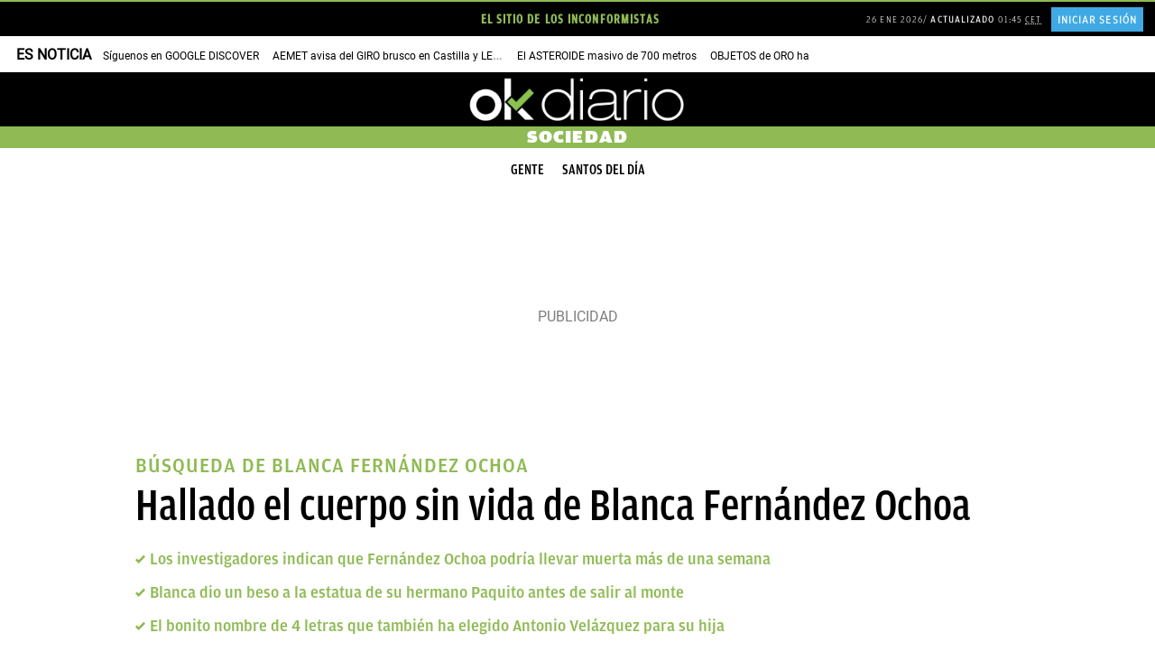

--- FILE ---
content_type: text/html; charset=UTF-8
request_url: https://okdiario.com/sociedad/hallado-cuerpo-sin-vida-blanca-fernandez-ochoa-4530227
body_size: 143343
content:
<!DOCTYPE html>
<html lang="es" class="no-js">
<head>
<meta charset="UTF-8">
<meta name="viewport" content="width=device-width, initial-scale=1.0, minimum-scale=1.0">
<title>Blanca Fernández Ochoa encontrada sin vida en el pico de La Peñota en Cercedilla | Última hora</title>
		<link rel="amphtml" href="https://okdiario.com/sociedad/hallado-cuerpo-sin-vida-blanca-fernandez-ochoa-4530227/amp">
		
<!-- This site is optimized with the Yoast SEO plugin v13.4.1 - https://yoast.com/wordpress/plugins/seo/ -->
<meta name="description" content="Los restos mortales de Blanca Fernández Ochoa han sido hallados después de días de búsqueda por parte de un extenso operativo de rescate."/>
<meta name="robots" content="index, follow, max-image-preview:large, max-video-preview:-1, max-snippet:-1"/>
<link rel="canonical" href="https://okdiario.com/sociedad/hallado-cuerpo-sin-vida-blanca-fernandez-ochoa-4530227" />
<meta property="og:locale" content="es_ES" />
<meta property="og:type" content="article" />
<meta property="og:title" content="Blanca Fernández Ochoa encontrada sin vida en el pico de La Peñota en Cercedilla | Última hora" />
<meta property="og:description" content="Los restos mortales de Blanca Fernández Ochoa han sido hallados después de días de búsqueda por parte de un extenso operativo de rescate." />
<meta property="og:url" content="https://okdiario.com/sociedad/hallado-cuerpo-sin-vida-blanca-fernandez-ochoa-4530227" />
<meta property="og:site_name" content="okdiario.com" />
<meta property="article:publisher" content="https://www.facebook.com/okdiario" />
<meta property="article:author" content="https://g.co/kgs/cA5ioqv" />
<meta property="article:tag" content="Blanca Fernández Ochoa" />
<meta property="article:section" content="Sociedad" />
<meta property="og:image" content="https://okdiario.com/img/2019/09/04/blanca-fernandez-ochoa-en-una-play.jpg" />
<meta property="og:image:secure_url" content="https://okdiario.com/img/2019/09/04/blanca-fernandez-ochoa-en-una-play.jpg" />
<meta property="og:image:width" content="992" />
<meta property="og:image:height" content="558" />
<meta property="article:published_time" content="2019-09-04T14:11:31+02:00" />
<meta property="article:modified_time" content="2019-09-05T18:29:30+02:00" />
<meta property="og:updated_time" content="2019-09-05T18:29:30+02:00" />
<meta name="twitter:card" content="summary_large_image" />
<meta name="twitter:description" content="Los restos mortales de Blanca Fernández Ochoa han sido hallados después de días de búsqueda por parte de un extenso operativo de rescate." />
<meta name="twitter:title" content="Hallado el cuerpo sin vida de Blanca Fernández Ochoa" />
<meta name="twitter:site" content="@okdiario" />
<meta name="twitter:image" content="https://okdiario.com/img/2019/09/04/blanca-fernandez-ochoa-en-una-play.jpg" />
<meta name="twitter:creator" content="@pelayobarro" />
<!-- / Yoast SEO plugin. -->

<link rel='dns-prefetch' href='//applets.ebxcdn.com' />
<link rel='dns-prefetch' href='//s.w.org' />
<meta name="news_keywords" content="Blanca Fernández Ochoa"><script async id="ebx" src="https://applets.ebxcdn.com/ebx.js"></script>
<link rel="preload" as="image" fetchpriority="high" href="https://okdiario.com/img/2019/09/04/blanca-fernandez-ochoa-en-una-play.jpg">
<!--okgreen--><style>:root{--blanco:#fff;--negro-okgreen:#2e333d;--gris-okgreen:#718591;--gris-claro-okgreen:#b2bacb;--celeste-okgreen:#5bcbed;--azul-okgreen:#1976d2;--ventana-verde-okgreen:#2d6049;--ventana-verde-claro-okgreen:#6bc62a;--amarillo-claro-okgreeen:#ffec9b;--amarillo-oscuro-okgreeen:#e2c02a;--beige-okgreen:#f0f0de;--color-category:var(--negro-okgreen);--article-color:var(--azul-okdiario);--row-gap:16px;--width-25-h:calc(16px * 0.25);--width-33-h:calc(16px * 0.4);--width-50-h:calc(16px * 0.50);--width-66-h:calc(16px * 0.6);--width-25:calc(992px / 4);--width-33:calc(992px / 3);--width-50:calc(992px / 2);--width-66:calc(992px / 3 * 2);--width-leftover:calc(100vw - 100%);--height-Cols1of50and2of25and2of25:calc(368px - var(--width-66-h));--16-9-aspect-ratio:calc(100% * 9/16);--4-3-aspect-ratio:calc(100% * 3/4)}.okgreen{font-family:'Mundial Regular',amplitude-book,sans-serif}.okgreen .widget .article-section>.article-category-section>ul>li[class*=compromiso-empresarial],.okgreen[class*=compromiso-empresarial]{--color-category:var(--color-okgreen-compromiso-empresarial)}.okgreen .widget .article-section>.article-category-section>ul>li[class*=innovacion-y-tecnologia],.okgreen[class*=innovacion-tecnologia]{--color-category:var(--color-okgreen-innovacion-y-tecnologia)}.okgreen .widget .article-section>.article-category-section>ul>li[class*=sostenibilidad],.okgreen[class*=sostenibilidad]{--color-category:var(--color-okgreen-sostenibilidad)}.okgreen .widget .article-section>.article-category-section>ul>li[class*=energias-renovables],.okgreen[class*=energias-renovables]{--color-category:var(--color-okgreen-energias-renovables)}.okgreen .widget .article-section>.article-category-section>ul>li[class*=movilidad-sostenible],.okgreen[class*=movilidad-sostenible]{--color-category:var(--color-okgreen-movilidad-sostenible)}.okgreen .widget .article-section>.article-category-section>ul>li[class*=biodiversidad],.okgreen[class*=biodiversidad]{--color-category:var(--color-okgreen-biodiversidad)}.okgreen .widget .article-section>.article-category-section>ul>li[class*=huella-eco],.okgreen[class*=huella-eco]{--color-category:var(--color-okgreen-huella-eco)}.okgreen .widget .article-section>.article-category-section>ul>li[class*=ventana-verde],.okgreen[class*=ventana-verde]{--color-category:var(--color-okgreen-ventana-verde)}.okgreen .alignleft{float:none}.okgreen ul{padding:0;margin:0;list-style:none}.okgreen #contentHome,.okgreen #header{background-color:var(--blanco)}.single.okgreen .postContent article .entry-header .main-image img{padding:4px;border:2px solid;border-image:linear-gradient(40deg,transparent,#707070,transparent) 1;border-top:none;border-left:none}@media screen and (min-width:768px){.okgreen .Cols1of100-hero::before{content:'';display:block;position:absolute;height:calc(100% / 2.5);width:calc(100vw - 8px);top:0;left:calc(var(--width-leftover)/ -2);background:url(/web/themes/v10/css/_img/okgreen/fondo-iconos-ventana-verde.svg) center/cover no-repeat,var(--ventana-verde-okgreen);background-blend-mode:screen}.okgreen .Cols1of66and3of33 .item:not(:nth-child(1)) article.segmento{display:flex;flex-direction:row-reverse;width:calc(100% - 16px)}}.okgreen section.rowContent.Cols1of66and3of33>ul{column-gap:24px}.okgreen article.segmento.item-listado{position:relative}.okgreen .Cols1of100-horizontal .item article.segmento{display:flex;align-items:center;width:calc(100% - 8px);min-height:calc(368px - var(--width-66-h));margin-bottom:16px}@media only screen and (((device-width:428px) or (device-width:430px) or (device-width:440px) or (device-width:414px)) and ((device-height:926px) or (device-height:932px) or (device-height:956px) or (device-height:896px))) and (-webkit-min-device-pixel-ratio:3) and (min-resolution:192dpi) and (min-resolution:2dppx),(max-width:767px){.okgreen .Cols1of100-horizontal .item article.segmento{display:flex;flex-wrap:wrap}}.okgreen article.segmento.video figure::after,.okgreen article.segmento.video:hover figure::after{display:block;position:absolute;top:16px;left:calc(100% - 40px - 16px);height:40px;width:40px;z-index:auto;margin:0;border:none;animation:none;content:'';cursor:pointer}.okgreen article.segmento.item-listado figure{transition:opacity .2s ease-in-out 0s;opacity:1}.okgreen article.segmento.item-listado:hover figure{opacity:.8}.okgreen article.segmento.video figure::after{padding:0;background:url(/web/themes/v10/css/_img/icons/icono-play-okgreen-white.svg) center/contain no-repeat;transition:ease .25s;transition:background-image .3s ease}.okgreen article.segmento.video:hover figure::after{background:url(/web/themes/v10/css/_img/icons/icono-play-green.svg) center/contain no-repeat}@media screen and (min-width:768px){.okgreen .row section.rowContent.Cols1of100 article.segmento.video figure::after,.okgreen .row section.rowContent.Cols1of100-hero article.segmento.video figure::after,.okgreen .row section.rowContent.Cols1of100-horizontal article.segmento.video figure::after,.okgreen .row section.rowContent.Cols1of50and2of25and2of25 ul>.item:nth-child(1) article.segmento.video figure::after{top:calc(50% - 75px / 2);left:calc(50% - 75px / 2);height:75px;width:75px}.okgreen .row section.rowContent.Cols1of33and1of66 .item:nth-child(2) article.segmento.video figure::after,.okgreen .row section.rowContent.Cols1of50and1of50 article.segmento.video figure::after,.okgreen .row section.rowContent.Cols1of50and2of50 article.segmento.video figure::after,.okgreen .row section.rowContent.Cols1of66and1of33 .item:nth-child(1) article.segmento.video figure::after,.okgreen .row section.rowContent.Cols1of66and2of33 .item:nth-child(1) article.segmento.video figure::after,.okgreen .row section.rowContent.Cols2of33and1of66 .item:nth-child(3) article.segmento.video figure::after,.okgreen .row section.rowContent.Cols2of50and1of50 article.segmento.video figure::after{top:16px;left:calc(100% - 50px - 16px);height:50px;width:50px;animation:none}.okgreen .row section.rowContent.Cols1of66and3of33 .item:nth-child(1) article.segmento figure{width:calc(100% - 8px);margin:0}}.okgreen article.listadoNoticias:not(.clasico) article.segmento.item-listado.video figure::after{left:calc(100% - 68px)}.okgreen article.segmento .segmento-header-wrapper{padding-left:0;border-left:none}@media screen and (min-width:768px){.okgreen .row section.rowContent.Cols1of100-horizontal .item article.segmento figure{width:calc(60% - 8px);margin:0;z-index:2;position:absolute}.okgreen .row section.rowContent.Cols1of50and2of25and2of25 .item:nth-child(1) article.segmento figure{margin:0}.okgreen .row section.rowContent.Cols1of100-horizontal.right .item article.segmento figure{left:16px}.okgreen .row section.rowContent.Cols1of100-horizontal.left .item article.segmento figure{right:4px}.okgreen .row section.rowContent.Cols1of100-horizontal article.segmento .article-script>iframe,.okgreen .row section.rowContent.Cols1of100-horizontal article.segmento .video-responsive,.okgreen .row section.rowContent.Cols1of100-horizontal article.segmento figure,.okgreen .row section.rowContent.Cols1of100-horizontal article.segmento figure img,.okgreen .row section.rowContent.Cols1of100-horizontal article.segmento>iframe{height:calc(368px - var(--width-66-h))}.okgreen .row section.rowContent.Cols1of50and2of25and2of25 .item:nth-child(1) article.segmento .article-script>iframe,.okgreen .row section.rowContent.Cols1of50and2of25and2of25 .item:nth-child(1) article.segmento .video-responsive,.okgreen .row section.rowContent.Cols1of50and2of25and2of25 .item:nth-child(1) article.segmento figure,.okgreen .row section.rowContent.Cols1of50and2of25and2of25 .item:nth-child(1) article.segmento figure img,.okgreen .row section.rowContent.Cols1of50and2of25and2of25 .item:nth-child(1) article.segmento>iframe{height:var(--height-Cols1of50and2of25and2of25)}.okgreen .row section.rowContent.Cols1of66and3of33 .item:nth-child(1) article.segmento figure::before{content:'';display:block;height:calc(100% - 24px);width:calc(100% - 24px);position:absolute;z-index:1;bottom:-4px;right:-4px;border-right:1px solid var(--negro-okgreen);border-bottom:1px solid var(--negro-okgreen)}.okgreen .row section.rowContent.Cols1of100-horizontal .item article.segmento figure::before{content:'';display:block;height:calc(100% - 24px);width:calc(100% - 24px);position:absolute;bottom:-4px;right:-4px;border-right:1px solid var(--negro-okgreen);border-bottom:1px solid var(--negro-okgreen);color:#f11}.okgreen .Cols1of66and3of33 .item:not(:nth-child(1)) article.segmento .article-script>iframe,.okgreen .Cols1of66and3of33 .item:not(:nth-child(1)) article.segmento .video-responsive,.okgreen .Cols1of66and3of33 .item:not(:nth-child(1)) article.segmento figure,.okgreen .Cols1of66and3of33 .item:not(:nth-child(1)) article.segmento figure img,.okgreen .Cols1of66and3of33 .item:not(:nth-child(1)) article.segmento>iframe{height:75px}.okgreen .Cols1of100-horizontal .item:not(:nth-child(1)) article.segmento .article-script>iframe,.okgreen .Cols1of100-horizontal .item:not(:nth-child(1)) article.segmento .video-responsive,.okgreen .Cols1of100-horizontal .item:not(:nth-child(1)) article.segmento figure,.okgreen .Cols1of100-horizontal .item:not(:nth-child(1)) article.segmento figure img,.okgreen .Cols1of100-horizontal .item:not(:nth-child(1)) article.segmento>iframe{height:calc(368px - var(--width-66-h))}.okgreen .Cols1of66and3of33 .item article.segmento .segmento-header-wrapper{padding:0}}.okgreen .Cols1of100-horizontal .item article.segmento .segmento-header-wrapper{margin:auto;border-radius:15px;background-color:var(--article-color);width:50%;height:fit-content;z-index:2}@media screen and (min-width:768px){.okgreen .Cols1of50and2of25and2of25 .item:nth-child(1) article.segmento .segmento-header-wrapper{margin:auto;border-radius:10px;background-color:var(--azul-okgreen);width:90%;height:calc(100% - var(--height-Cols1of50and2of25and2of25));padding:16px;transform:translateY(-64px)}.okgreen .Cols1of100-horizontal.left .item article.segmento .segmento-header-wrapper{margin-left:0}.okgreen .Cols1of100-horizontal.right .item article.segmento .segmento-header-wrapper{margin-right:0}.okgreen .Cols1of100-horizontal .item article.segmento .segmento-header-wrapper{padding:32px;width:465px}.okgreen article.segmento .segmento-header-wrapper .segmento-section{margin-bottom:0}}.okgreen .Cols1of100-horizontal .item article.segmento .segmento-header-wrapper{padding:32px;min-height:310px;justify-content:center}@media only screen and (((device-width:428px) or (device-width:430px) or (device-width:440px) or (device-width:414px)) and ((device-height:926px) or (device-height:932px) or (device-height:956px) or (device-height:896px))) and (-webkit-min-device-pixel-ratio:3) and (min-resolution:192dpi) and (min-resolution:2dppx),(max-width:767px){.okgreen .Cols1of100-horizontal .item article.segmento .segmento-header-wrapper{margin-top:-60px;width:calc(100% - 32px);min-height:unset}body.archive.okgreen div#archiveContent section.content{overflow:unset}}.okgreen .Cols1of66and3of33 .item:not(:nth-child(1)) article.segmento .segmento-header-wrapper{width:calc(100% - 16px);height:100%}.okgreen article.segmento:hover .segmento-header-wrapper{border-left:none}.okgreen article.segmento .segmento-header-wrapper .segmento-section .segmento-category-section>ul{font-family:'Mundial Regular',amplitude-medium,sans-serif;font-size:13px;letter-spacing:.65px;margin-top:var(--row-gap)}.okgreen article.segmento .segmento-header-wrapper .segmento-section .segmento-category-section>ul>li{background-color:unset;color:var(--negro-okgreen);border-left:4px solid var(--negro-okgreen)}.okgreen article.segmento .segmento-header-wrapper .segmento-section .segmento-category-section>ul .category,.okgreen article.segmento .segmento-header-wrapper .segmento-section .segmento-category-section>ul .parent-category{background-color:unset}.okgreen .listadoNoticias article.segmento .segmento-header-wrapper .segmento-section .segmento-category-section>ul .category:not(.tax-border),.okgreen .listadoNoticias article.segmento .segmento-header-wrapper .segmento-section .segmento-category-section>ul .parent-category:not(.tax-border){padding-left:0}@media screen and (min-width:768px){.okgreen .Cols1of50and2of25and2of25 .item:nth-child(1) article.segmento .segmento-header-wrapper .segmento-section{justify-content:center}.okgreen .Cols1of100-horizontal .item article.segmento .segmento-header-wrapper .segmento-section .segmento-category-section>ul,.okgreen .Cols1of50and2of25and2of25 .item:nth-child(1) article.segmento .segmento-header-wrapper .segmento-section .segmento-category-section>ul,.okgreen .Cols1of66and3of33 .item:not(:nth-child(1)) article.segmento .segmento-header-wrapper .segmento-section .segmento-category-section>ul{margin-top:0}.okgreen .Cols1of100-hero .item article.segmento .segmento-header-wrapper .segmento-section .segmento-category-section>ul{display:none}.okgreen .Cols1of100-horizontal .item article.segmento .segmento-header-wrapper .segmento-section .segmento-category-section>ul>li{border:none;color:var(--blanco);padding:0;font-size:16px;letter-spacing:.8px}.okgreen .Cols1of50and2of25and2of25 .item:nth-child(1) article.segmento .segmento-header-wrapper .segmento-section .segmento-category-section>ul>li{border:none;color:var(--amarillo-claro-okgreeen);padding:0;font-size:16px;letter-spacing:.8px}.okgreen .Cols1of100-horizontal .item article.segmento .segmento-header-wrapper .segmento-header{margin-bottom:0}.okgreen .Cols1of50and2of25and2of25 .item:nth-child(1) article.segmento .segmento-header-wrapper .segmento-header{margin-bottom:var(--row-gap)}.okgreen .Cols1of66and3of33 .item:not(:nth-child(1)) article.segmento .segmento-header-wrapper .segmento-header h2.segmento-title{font-size:16px;font-weight:600;line-height:1.5;margin-right:16px}}.okgreen article.segmento .segmento-header-wrapper .segmento-header h2.segmento-title{font-family:'Bagatela Semibold',Georgia,serif;text-transform:none;color:var(--negro-okgreen)}@media screen and (min-width:768px){.okgreen .Cols1of50and2of25and2of25 article.segmento .segmento-header-wrapper .segmento-header h2.segmento-title{font-size:18px;line-height:24px}.okgreen .Cols1of50and2of25and2of25 .item:nth-child(1) article.segmento .segmento-header-wrapper .segmento-header h2.segmento-title{font-size:30px;line-height:36px;color:var(--blanco);text-align:center}.okgreen .Cols1of100-hero .item article.segmento .segmento-header-wrapper .segmento-header h2.segmento-title{text-align:center}.okgreen .Cols1of100-hero .item article.segmento .segmento-header-wrapper .segmento-header h2.segmento-title,.okgreen .Cols1of100-horizontal .item article.segmento .segmento-header-wrapper .segmento-header h2.segmento-title{font-size:28px;line-height:30px}.okgreen .Cols1of50and2of25and2of25 .item:nth-child(1) article.segmento .segmento-header-wrapper .segmento-header h2.segmento-title a.segmento-link{color:var(--blanco)}}@media screen and (min-width:992px){.okgreen .Cols1of100-hero .item article.segmento .segmento-header-wrapper .segmento-header h2.segmento-title,.okgreen .Cols1of100-horizontal .item article.segmento .segmento-header-wrapper .segmento-header h2.segmento-title{font-size:36px;line-height:39px}}.okgreen section.rowContent.Cols1of100 article.segmento .segmento-header-wrapper .segmento-header h2.segmento-title,.okgreen section.rowContent.Cols1of100-hero article.segmento .segmento-header-wrapper .segmento-header h2.segmento-title,.okgreen section.rowContent.Cols1of100-horizontal article.segmento .segmento-header-wrapper .segmento-header h2.segmento-title,.okgreen section.rowContent.Cols1of33and1of66 .item:nth-child(2) article.segmento .segmento-header-wrapper .segmento-header h2.segmento-title,.okgreen section.rowContent.Cols1of50and1of50 article.segmento:not(.item-listado) .segmento-header-wrapper .segmento-header h2.segmento-title,.okgreen section.rowContent.Cols1of50and2of25and2of25 .item:nth-child(1) article.segmento .segmento-header-wrapper .segmento-header h2.segmento-title,.okgreen section.rowContent.Cols1of50and2of50 article.segmento:not(.item-listado) .segmento-header-wrapper .segmento-header h2.segmento-title,.okgreen section.rowContent.Cols1of66and1of33 .item:nth-child(1) article.segmento .segmento-header-wrapper .segmento-header h2.segmento-title,.okgreen section.rowContent.Cols1of66and2of33 .item:nth-child(1) article.segmento .segmento-header-wrapper .segmento-header h2.segmento-title,.okgreen section.rowContent.Cols1of66and3of33 .item:nth-child(1) article.segmento .segmento-header-wrapper .segmento-header h2.segmento-title,.okgreen section.rowContent.Cols2of33and1of66 .item:nth-child(3) article.segmento .segmento-header-wrapper .segmento-header h2.segmento-title,.okgreen section.rowContent.Cols2of50and1of50 article.segmento:not(.item-listado) .segmento-header-wrapper .segmento-header h2.segmento-title{font-family:'Miller Banner Bold',Georgia,serif;text-transform:none}.okgreen article:not(.script).segmento:hover .segmento-header-wrapper header.segmento-header h2{text-decoration:underline}.okgreen article.segmento .segmento-header-wrapper .segmento-lead p,.okgreen article.segmento .segmento-header-wrapper p.segmento-lead{font-family:'Bagatela Regular',Georgia,serif;font-size:18px}.okgreen article.segmento .segmento-header-wrapper .segmento-footer>ul,.okgreen article.segmento .segmento-header-wrapper .segmento-footer>ul li.segmento-datetime.segmento-date-link time{font-family:'Mundial Regular',amplitude-medium,sans-serif}.okgreen article.segmento .segmento-header-wrapper .segmento-footer{align-self:start}@media screen and (min-width:768px){.okgreen .Cols1of100-horizontal article.segmento .segmento-header-wrapper .segmento-footer{display:none}.okgreen .Cols1of50and2of25and2of25 .item:nth-child(1) .segmento .segmento-header-wrapper .segmento-footer{color:var(--blanco);align-self:center}.okgreen .Cols1of100-hero article.segmento .segmento-header-wrapper .segmento-footer{align-self:center}}.okgreen article.segmento .segmento-header-wrapper .segmento-footer>ul{justify-content:start;color:var(--gris-claro-okgreen)}.okgreen article.segmento .segmento-header-wrapper .segmento-footer>ul li.segmento-author{font-size:14px}.okgreen .item article.segmento .segmento-header-wrapper footer.segmento-footer>ul li:not(:first-child)::before{content:'';display:inline-block;height:6px;width:6px;border-radius:3px;background-color:var(--celeste-okgreen);margin-left:4px;margin-bottom:1px;margin-right:2px}.okgreen article.segmento .segmento-header-wrapper .segmento-footer>ul li.segmento-author.segmento-author-link{font-size:15px;color:var(--gris-okgreen)}.okgreen .Cols1of66and3of33 article.segmento .segmento-header-wrapper .segmento-footer>ul li.segmento-author.segmento-author-link{text-transform:none}.okgreen .Cols1of66and3of33 .item:nth-child(1) article.segmento .segmento-header-wrapper .segmento-footer>ul li.segmento-author.segmento-author-link{color:var(--negro-okgreen)}.okgreen article.segmento .segmento-header-wrapper .segmento-footer>ul li.segmento-datetime.segmento-date-link{display:inline-block}.okgreen article.segmento .segmento-header-wrapper .segmento-footer>ul li.segmento-datetime.segmento-date-link time ins,.okgreen section.Cols1of100-hero.cintillos-container header.cintillos.okgreen{display:none}@media screen and (min-width:768px){.okgreen .Cols1of50and2of25and2of25 .item.item:nth-child(1) article.segmento .segmento-header-wrapper footer.segmento-footer>ul li:not(:first-child)::before{background-color:var(--amarillo-claro-okgreeen)}.okgreen .Cols1of50and2of25and2of25 .item:nth-child(1) .segmento .segmento-header-wrapper .segmento-footer>ul li.segmento-author.segmento-author-link,.okgreen .Cols1of50and2of25and2of25 .item:nth-child(1) .segmento .segmento-header-wrapper .segmento-footer>ul li.segmento-datetime.segmento-date-link time{color:var(--blanco)}}.okgreen section.cintillos-container header.cintillos.okgreen h2,.okgreen section.cintillos-container header.cintillos.okgreen h2 a,article.listadoNoticias div.listado_noticias .header-listado-noticias h3{text-transform:uppercase;font-family:'Mundial Regular',amplitude-medium,sans-serif;color:var(--negro-okgreen);font-size:24px;line-height:30px;position:relative;width:fit-content}.okgreen section.cintillos-container header.cintillos.okgreen,article.listadoNoticias div.listado_noticias .header-listado-noticias{background-color:unset;border-top:1px solid var(--gris-okgreen)}article.listadoNoticias div.listado_noticias .header-listado-noticias h3{height:40px;margin-top:16px}.okgreen section.Cols1of100-hero.cintillos-container header.cintillos.okgreen h2{text-transform:none;width:100%;text-align:center;font-size:56px;color:var(--blanco);font-family:'Miller Banner Bold',Georgia,serif;font-weight:500;margin-bottom:0;margin-top:80px}@media screen and (min-width:768px){.okgreen section.Cols1of100-hero.cintillos-container header.cintillos.okgreen{border-top:none;display:block}.okgreen section.Cols1of100-hero.cintillos-container header.cintillos.okgreen h2{font-size:108px;line-height:normal}}.okgreen section.cintillos-container.Cols1of100-hero header.cintillos.okgreen h2::before{content:'';display:inline-block;height:1px;width:calc(50% - 992px / 3);position:absolute;background:#fff!important;left:calc(50vw - 992px);z-index:1;top:50%}.okgreen section.cintillos-container.Cols1of100-hero header.cintillos.okgreen h2::after{content:'';display:inline-block;height:1px;width:calc(50% - 992px / 3);position:absolute;background:#fff;right:calc(50vw - 992px);z-index:1;top:50%}.okgreen section.cintillos-container:not(.Cols1of100-hero) header.cintillos.okgreen h2::before{content:'';display:block;height:2px;width:100%;position:absolute;top:-18px}article.listadoNoticias div.listado_noticias .header-listado-noticias h3::before{content:'';display:block;height:2px;width:100%;position:absolute;top:-14px;background-color:var(--negro-okgreen)}.okgreen section.cintillos-container header.cintillos.okgreen h2 span{display:none}@media screen and (min-width:768px){.okgreen section.Cols1of100-hero.cintillos-container header.cintillos.okgreen h2 span.hero-first{display:inline-block;color:var(--ventana-verde-claro-okgreen);background-color:unset;margin:0}}article.listadoNoticias{height:100%}article.listadoNoticias div.listado_noticias{display:flex;flex-wrap:wrap;flex-flow:column;align-content:space-between;height:100%;background-color:var(--blanco)}article.listadoNoticias.clasico div.listado_noticias article.segmento{flex:1;margin-bottom:var(--row-gap)}article.listadoNoticias.thumbnail-izda div.listado_noticias article.segmento{flex:1;margin-bottom:var(--row-gap);display:flex;flex-wrap:nowrap;flex-direction:row;background-color:unset}article.listadoNoticias.thumbnail-dcha div.listado_noticias article.segmento{flex:1;margin-bottom:var(--row-gap);display:flex;flex-wrap:nowrap;flex-direction:row-reverse;background-color:unset}article.listadoNoticias.thumbnail-dcha div.listado_noticias article.segmento figure,article.listadoNoticias.thumbnail-izda div.listado_noticias article.segmento figure{flex:1}article.listadoNoticias.clasico div.listado_noticias article.segmento figure img{height:var(--16-9-aspect-ratio)}article.listadoNoticias.thumbnail-dcha div.listado_noticias article.segmento figure,article.listadoNoticias.thumbnail-dcha div.listado_noticias article.segmento figure img,article.listadoNoticias.thumbnail-izda div.listado_noticias article.segmento figure,article.listadoNoticias.thumbnail-izda div.listado_noticias article.segmento figure img{width:135px;height:102px}article.listadoNoticias.clasico div.listado_noticias article.segmento .segmento-header-wrapper{height:unset}article.listadoNoticias.thumbnail-izda div.listado_noticias article.segmento .segmento-header-wrapper{flex:2;margin-left:var(--row-gap);padding-right:0}article.listadoNoticias.thumbnail-dcha div.listado_noticias article.segmento .segmento-header-wrapper{flex:2;margin-right:var(--row-gap);padding-right:0}#postContent article.category-okgreen footer.article-footer ul,.category-okgreen .aux-col #most-viewed-okgreen footer.article-footer ul,.single.okgreen #postContent article footer.article-footer ul,article.listadoNoticias.thumbnail-dcha div.listado_noticias article.segmento .segmento-header-wrapper .segmento-footer ul,article.listadoNoticias.thumbnail-izda div.listado_noticias article.segmento .segmento-header-wrapper .segmento-footer ul,body.okgreen article footer.article-footer ul{justify-content:flex-start}article.listadoNoticias.thumbnail-dcha div.listado_noticias article.segmento .segmento-header-wrapper .segmento-section:empty,article.listadoNoticias.thumbnail-izda div.listado_noticias article.segmento .segmento-header-wrapper .segmento-section:empty{margin-bottom:0}@media screen and (min-width:768px){.Cols1of50and1of50 article.listadoNoticias.clasico div.listado_noticias article.segmento figure,.Cols1of50and1of50 article.listadoNoticias.clasico div.listado_noticias article.segmento figure img{height:calc(274px - var(--width-50-h))}}@media screen and (min-width:429px){.Cols1of66and1of33 .item:nth-child(1) article.listadoNoticias.clasico div.listado_noticias article.segmento figure,.Cols1of66and1of33 .item:nth-child(1) article.listadoNoticias.clasico div.listado_noticias article.segmento figure img{height:calc(368px - var(--width-66-h))}.Cols1of66and1of33 .item:nth-child(2) article.listadoNoticias.clasico div.listado_noticias article.segmento figure,.Cols1of66and1of33 .item:nth-child(2) article.listadoNoticias.clasico div.listado_noticias article.segmento figure img{height:calc(180px - var(--width-33-h))}}@media screen and (min-width:768px){.Cols1of33and1of66 .item:nth-child(1) article.listadoNoticias.clasico div.listado_noticias article.segmento figure,.Cols1of33and1of66 .item:nth-child(1) article.listadoNoticias.clasico div.listado_noticias article.segmento figure img{height:calc(180px - var(--width-33-h))}.Cols1of33and1of66 .item:nth-child(2) article.listadoNoticias.clasico div.listado_noticias article.segmento figure,.Cols1of33and1of66 .item:nth-child(2) article.listadoNoticias.clasico div.listado_noticias article.segmento figure img{height:calc(368px - var(--width-66-h))}.Cols1of50and2of50 article.listadoNoticias.clasico div.listado_noticias article.segmento figure,.Cols1of50and2of50 article.listadoNoticias.clasico div.listado_noticias article.segmento figure img,.Cols2of50and1of50 article.listadoNoticias.clasico div.listado_noticias article.segmento figure,.Cols2of50and1of50 article.listadoNoticias.clasico div.listado_noticias article.segmento figure img{height:calc(274px - var(--width-50-h))}.Cols1of66and2of33 .item:nth-child(1) article.listadoNoticias.clasico div.listado_noticias article.segmento figure,.Cols1of66and2of33 .item:nth-child(1) article.listadoNoticias.clasico div.listado_noticias article.segmento figure img{height:calc(368px - var(--width-66-h))}.Cols1of66and2of33 .item:nth-child(2) article.listadoNoticias.clasico div.listado_noticias article.segmento figure,.Cols1of66and2of33 .item:nth-child(2) article.listadoNoticias.clasico div.listado_noticias article.segmento figure img,.Cols1of66and2of33 .item:nth-child(3) article.listadoNoticias.clasico div.listado_noticias article.segmento figure,.Cols1of66and2of33 .item:nth-child(3) article.listadoNoticias.clasico div.listado_noticias article.segmento figure img{height:calc(180px - var(--width-33-h))}.Cols1of66and3of33 .item:nth-child(1) article.listadoNoticias.clasico div.listado_noticias article.segmento figure,.Cols1of66and3of33 .item:nth-child(1) article.listadoNoticias.clasico div.listado_noticias article.segmento figure img{height:calc(368px - var(--width-66-h))}.Cols1of66and3of33 .item:nth-child(2) article.listadoNoticias.clasico div.listado_noticias article.segmento figure,.Cols1of66and3of33 .item:nth-child(2) article.listadoNoticias.clasico div.listado_noticias article.segmento figure img,.Cols1of66and3of33 .item:nth-child(3) article.listadoNoticias.clasico div.listado_noticias article.segmento figure,.Cols1of66and3of33 .item:nth-child(3) article.listadoNoticias.clasico div.listado_noticias article.segmento figure img,.Cols1of66and3of33 .item:nth-child(4) article.listadoNoticias.clasico div.listado_noticias article.segmento figure,.Cols1of66and3of33 .item:nth-child(4) article.listadoNoticias.clasico div.listado_noticias article.segmento figure img,.Cols2of33and1of66 .item:nth-child(1) article.listadoNoticias.clasico div.listado_noticias article.segmento figure,.Cols2of33and1of66 .item:nth-child(1) article.listadoNoticias.clasico div.listado_noticias article.segmento figure img,.Cols2of33and1of66 .item:nth-child(2) article.listadoNoticias.clasico div.listado_noticias article.segmento figure,.Cols2of33and1of66 .item:nth-child(2) article.listadoNoticias.clasico div.listado_noticias article.segmento figure img{height:calc(180px - var(--width-33-h))}.Cols2of33and1of66 .item:nth-child(3) article.listadoNoticias.clasico div.listado_noticias article.segmento figure,.Cols2of33and1of66 .item:nth-child(3) article.listadoNoticias.clasico div.listado_noticias article.segmento figure img{height:calc(368px - var(--width-66-h))}.Cols1of33and1of33and1of33 article.listadoNoticias.clasico div.listado_noticias article.segmento figure,.Cols1of33and1of33and1of33 article.listadoNoticias.clasico div.listado_noticias article.segmento figure img,.Cols2of33and1of33and1of33 article.listadoNoticias.clasico div.listado_noticias article.segmento figure,.Cols2of33and1of33and1of33 article.listadoNoticias.clasico div.listado_noticias article.segmento figure img,.Cols2of33and2of33and1of33 article.listadoNoticias.clasico div.listado_noticias article.segmento figure,.Cols2of33and2of33and1of33 article.listadoNoticias.clasico div.listado_noticias article.segmento figure img{height:calc(180px - var(--width-33-h))}.Cols1of25and1of25and1of25and1of25 article.listadoNoticias.clasico div.listado_noticias article.segmento figure,.Cols1of25and1of25and1of25and1of25 article.listadoNoticias.clasico div.listado_noticias article.segmento figure img,.Cols1of50and2of25and2of25 article.listadoNoticias.clasico div.listado_noticias article.segmento figure,.Cols1of50and2of25and2of25 article.listadoNoticias.clasico div.listado_noticias article.segmento figure img{height:calc(132px - var(--width-25-h))}.Cols1of50and1of50 article.listadoNoticias.clasico div.listado_noticias article.segmento .segmento-header-wrapper{height:calc(100% - 274px)}.Cols1of66and1of33 .item:nth-child(1) article.listadoNoticias.clasico div.listado_noticias article.segmento .segmento-header-wrapper{height:calc(100% - 368px)}.Cols1of33and1of66 .item:nth-child(1) article.listadoNoticias.clasico div.listado_noticias article.segmento .segmento-header-wrapper,.Cols1of66and1of33 .item:nth-child(2) article.listadoNoticias.clasico div.listado_noticias article.segmento .segmento-header-wrapper{height:calc(100% - 180px)}.Cols1of33and1of66 .item:nth-child(2) article.listadoNoticias.clasico div.listado_noticias article.segmento .segmento-header-wrapper{height:calc(100% - 368px)}.Cols1of50and2of50 article.listadoNoticias.clasico div.listado_noticias article.segmento .segmento-header-wrapper,.Cols2of50and1of50 article.listadoNoticias.clasico div.listado_noticias article.segmento .segmento-header-wrapper{height:calc(100% - 274px)}.Cols1of66and2of33 .item:nth-child(1) article.listadoNoticias.clasico div.listado_noticias article.segmento .segmento-header-wrapper{height:calc(100% - 368px)}.Cols1of66and2of33 .item:nth-child(2) article.listadoNoticias.clasico div.listado_noticias article.segmento .segmento-header-wrapper,.Cols1of66and2of33 .item:nth-child(3) article.listadoNoticias.clasico div.listado_noticias article.segmento .segmento-header-wrapper{height:calc(100% - 180px)}.Cols1of66and3of33 .item:nth-child(1) article.listadoNoticias.clasico div.listado_noticias article.segmento .segmento-header-wrapper{height:calc(100% - 368px)}.Cols1of66and3of33 .item:nth-child(2) article.listadoNoticias.clasico div.listado_noticias article.segmento .segmento-header-wrapper,.Cols1of66and3of33 .item:nth-child(3) article.listadoNoticias.clasico div.listado_noticias article.segmento .segmento-header-wrapper,.Cols1of66and3of33 .item:nth-child(4) article.listadoNoticias.clasico div.listado_noticias article.segmento .segmento-header-wrapper,.Cols2of33and1of66 .item:nth-child(1) article.listadoNoticias.clasico div.listado_noticias article.segmento .segmento-header-wrapper,.Cols2of33and1of66 .item:nth-child(2) article.listadoNoticias.clasico div.listado_noticias article.segmento .segmento-header-wrapper{height:calc(100% - 180px)}.Cols2of33and1of66 .item:nth-child(3) article.listadoNoticias.clasico div.listado_noticias article.segmento .segmento-header-wrapper{height:calc(100% - 368px)}.Cols1of33and1of33and1of33 article.listadoNoticias.clasico div.listado_noticias article.segmento .segmento-header-wrapper,.Cols2of33and1of33and1of33 article.listadoNoticias.clasico div.listado_noticias article.segmento .segmento-header-wrapper,.Cols2of33and2of33and1of33 article.listadoNoticias.clasico div.listado_noticias article.segmento .segmento-header-wrapper{height:calc(100% - 180px)}.Cols1of25and1of25and1of25and1of25 article.listadoNoticias.clasico div.listado_noticias article.segmento .segmento-header-wrapper,.Cols1of50and2of25and2of25 article.listadoNoticias.clasico div.listado_noticias article.segmento .segmento-header-wrapper{height:calc(100% - 132px)}}.okgreen article.listadoNoticias.thumbnail-dcha article.segmento .segmento-header-wrapper .segmento-section .segmento-category-section>ul,.okgreen article.listadoNoticias.thumbnail-izda article.segmento .segmento-header-wrapper .segmento-section .segmento-category-section>ul{margin-top:0}article.listadoNoticias:not(.clasico) div.listado_noticias article.segmento .segmento-header-wrapper .segmento-category-section .category-icon{position:relative;display:inline-block;height:16px;width:16px;top:4px;left:2px;background-size:contain;background-repeat:no-repeat;filter:drop-shadow(0 0 2px var(--negro-okgreen));margin-right:8px}.okgreen .listadoNoticias article.segmento .segmento-header-wrapper .segmento-section .segmento-category-section>ul>li.category:not(.tax-border),.okgreen .listadoNoticias article.segmento .segmento-header-wrapper .segmento-section .segmento-category-section>ul>li.parent-category:not(.tax-border){border:none}article.listadoNoticias.thumbnail-dcha div.listado_noticias article.segmento .segmento-header-wrapper .segmento-header h2,article.listadoNoticias.thumbnail-izda div.listado_noticias article.segmento .segmento-header-wrapper .segmento-header h2{font-size:16px;line-height:24px}article.listadoNoticias.thumbnail-dcha div.listado_noticias article.segmento .segmento-header-wrapper .segmento-header h2 a,article.listadoNoticias.thumbnail-izda div.listado_noticias article.segmento .segmento-header-wrapper .segmento-header h2 a{color:var(--negro-okgreen)}article.listadoNoticias.thumbnail-dcha div.listado_noticias article.segmento .segmento-header-wrapper .segmento-footer,article.listadoNoticias.thumbnail-izda div.listado_noticias article.segmento .segmento-header-wrapper .segmento-footer{align-self:flex-start}article.listadoNoticias div.listado_noticias article.segmento .segmento-header-wrapper .segmento-footer ul li{text-transform:unset}.row section div.listado_noticias article.item-listado a.btn{font-size:12px;padding:2px 6px;border-radius:25px;background-color:#000;color:#fff;font-weight:700;width:fit-content;text-align:left}.row section div.listado_noticias article.item-listado a.btn i{transform:rotate(340deg)}.row section div.listado_noticias article.item-listado .borra-noticia{position:absolute;bottom:24px;right:8px;background:#cd5c5c;border:none;border-radius:4px;color:#fff;font-size:12px;transition:background,box-shadow .2s ease}.row section div.listado_noticias article.item-listado .noticia-up{position:absolute;top:calc(50% - 24px);left:4px;border:none;border-radius:4px;color:#fff;font-size:12px;transition:background,box-shadow .2s ease}.row section div.listado_noticias article.item-listado .noticia-down{position:absolute;bottom:calc(50% - 24px);left:4px;border:none;border-radius:4px;color:#fff;font-size:12px;transition:background,box-shadow .2s ease}.row section div.listado_noticias article.item-listado .borra-noticia:hover,.row section div.listado_noticias article.item-listado .noticia-down,.row section div.listado_noticias article.item-listado .noticia-up{background:#cd5c5c;box-shadow:0 0 4px 0 rgb(165 72 72 / 85%)}.okgreen .term-detail{display:flex;margin:16px auto 40px;background-color:unset;align-items:center}@media only screen and (((device-width:428px) or (device-width:430px) or (device-width:440px) or (device-width:414px)) and ((device-height:926px) or (device-height:932px) or (device-height:956px) or (device-height:896px))) and (-webkit-min-device-pixel-ratio:3) and (min-resolution:192dpi) and (min-resolution:2dppx),(max-width:767px){.okgreen .term-detail{flex-flow:column}}.okgreen .term-detail .detail-col{display:block;padding:0}.okgreen .term-detail .detail-col:nth-child(1){padding:24px 40px;border-right:1px solid var(--color-category);position:relative}.okgreen .term-detail .detail-col:nth-child(1)::before{content:'';display:block;position:absolute;height:100px;width:100px;border-radius:50px;background:var(--color-category);opacity:.75;mix-blend-mode:multiply;top:calc(25% - 30px);right:55%}.okgreen .term-detail .detail-col:nth-child(2){flex:4;margin:24px 40px}@media only screen and (((device-width:428px) or (device-width:430px) or (device-width:440px) or (device-width:414px)) and ((device-height:926px) or (device-height:932px) or (device-height:956px) or (device-height:896px))) and (-webkit-min-device-pixel-ratio:3) and (min-resolution:192dpi) and (min-resolution:2dppx),(max-width:767px){.okgreen .term-detail .detail-col:nth-child(2){flex:unset}}.okgreen .term-detail .detail-col h1{margin:0 auto;font-family:'Mundial Regular',amplitude-medium,sans-serif;font-size:30px;line-height:30px;letter-spacing:1.5px;text-transform:uppercase}.okgreen .term-detail .detail-col .maintext{text-align:left;font-family:'Bagatela Semibold',Georgia,serif;font-size:18px;line-height:30px}#postContent article.category-okgreen section.widget article,.category-okgreen .aux-col #most-viewed-okgreen article,body.archive.okgreen div#archiveContent section.content article.post,body.okgreen section.widget article{position:relative;display:block;width:100%;height:100%;padding-bottom:0}body.okgreen section.aux-col{margin-right:16px}body.okgreen #archiveContent .aux-col .ad-block{float:unset;clear:unset;min-height:600px}body.okgreen #archiveContent .aux-col .ad-block>div{position:sticky;top:154px}#postContent article.category-okgreen section.aux-col section.widget,.category-okgreen .aux-col #most-viewed-okgreen,body.okgreen section.aux-col section.widget{display:unset;margin-top:unset;margin-bottom:unset;margin-left:unset}#postContent article.category-okgreen section.aux-col section.widget .widget-title-wrapper::before,.category-okgreen .aux-col #most-viewed-okgreen .widget-title-wrapper::before,body.okgreen section.aux-col section.widget .widget-title-wrapper::before{content:'';display:inline-block;border-radius:2px;height:2px;width:100%;background-color:var(--gris-okgreen);position:relative;left:0}#postContent article.category-okgreen section.aux-col section.widget h3.widget-title,.category-okgreen .aux-col #most-viewed-okgreen h3.widget-title,body.okgreen section.aux-col section.widget h3.widget-title,body.single.okgreen #postContent article.post section.aux-col section.widget h3.widget-title{display:inline-block;height:30px;position:relative;font-family:'Mundial Regular',amplitude-medium,sans-serif;font-size:24px;color:var(--negro-okgreen);text-transform:uppercase;padding:0;margin-bottom:0;margin-top:0}#postContent article.category-okgreen section.aux-col section.widget h3.widget-title::before,.category-okgreen .aux-col #most-viewed-okgreen h3.widget-title::before,body.okgreen section.aux-col section.widget h3.widget-title::before{content:'';display:inline-block;border-radius:2px;height:3px;width:100%;background-color:var(--color-category);position:relative;bottom:18px;left:0;z-index:1}#postContent article.category-okgreen section.aux-col section.widget ul,.category-okgreen .aux-col #most-viewed-okgreen ul,body.okgreen section.aux-col section.widget ul{background-color:unset}#postContent article.category-okgreen section.aux-col section.widget div.widget-content-wrapper,.category-okgreen .aux-col #most-viewed-okgreen div.widget-content-wrapper,body.okgreen section.aux-col section.widget div.widget-content-wrapper{border-radius:4px;background-color:var(--beige-okgreen);padding:16px;float:none;clear:both;margin-top:8px}#postContent article.category-okgreen section.aux-col section.widget div.widget-content-wrapper .widget-title-wrapper,.category-okgreen .aux-col #most-viewed-okgreen div.widget-content-wrapper .widget-title-wrapper,body.okgreen section.aux-col section.widget div.widget-content-wrapper .widget-title-wrapper{padding-bottom:16px}@media (min-width:768px){#postContent article.category-okgreen section.widget article,.category-okgreen .aux-col #most-viewed-okgreen article,body.archive.okgreen div#archiveContent section.content article.post,body.okgreen section.widget article{float:none}}#postContent article.category-okgreen section.aux-col section.widget article .article-header-wrapper .article-section,#postContent article.category-okgreen section.widget article .article-header-wrapper .article-section,.category-okgreen .aux-col #most-viewed-okgreen article .article-header-wrapper .article-section,.single.okgreen #postContent article section.aux-col section.widget article .article-header-wrapper .article-section,body.archive.okgreen div#archiveContent section.content article.post .article-header-wrapper .article-section,body.okgreen section.widget article .article-header-wrapper .article-section{width:100%;margin:var(--row-gap) 0}#postContent article.category-okgreen section.widget article .article-header-wrapper .article-section,.category-okgreen .aux-col #most-viewed-okgreen article .article-header-wrapper .article-section,.single.okgreen #postContent article .article-header-wrapper .article-section,body.archive.okgreen div#archiveContent section.content article.post .article-header-wrapper .article-section,body.okgreen section.widget article .article-header-wrapper .article-section{display:flex;flex-wrap:wrap;justify-content:flex-start;align-items:center;column-gap:8px;position:relative;padding:0}#postContent article.category-okgreen section.widget article .article-header-wrapper .article-section ul,.category-okgreen .aux-col #most-viewed-okgreen article .article-header-wrapper .article-section ul,.single.okgreen #postContent article .article-header-wrapper .article-section ul,body.okgreen section.widget article .article-header-wrapper .article-section ul{padding:0;margin:0;display:unset;clear:both;float:none;background-color:none;width:100%}#postContent article.category-okgreen section.widget article .article-header-wrapper .article-section ul,.category-okgreen .aux-col #most-viewed-okgreen article .article-header-wrapper .article-section ul,.single.okgreen #postContent article .article-header-wrapper .article-section ul,body.archive.okgreen div#archiveContent section.content article.post .article-header-wrapper .article-section ul,body.okgreen section.widget article .article-header-wrapper .article-section ul{padding-left:0}#postContent article.category-okgreen section.widget article .article-header-wrapper .article-section li,.category-okgreen .aux-col #most-viewed-okgreen article .article-header-wrapper .article-section li,.single.okgreen #postContent article .article-header-wrapper .article-section li,body.archive.okgreen div#archiveContent section.content article.post .article-header-wrapper .article-section li,body.okgreen section.widget article .article-header-wrapper .article-section li{display:inline-block;background-color:unset}#postContent article.category-okgreen section.widget article .article-header-wrapper .article-section li.article-category-section>ul,.category-okgreen .aux-col #most-viewed-okgreen article .article-header-wrapper .article-section li.article-category-section>ul,.single.okgreen #postContent article .article-header-wrapper .article-section li.article-category-section>ul,body.archive.okgreen div#archiveContent section.content article.post .article-header-wrapper .article-section li.article-category-section>ul,body.okgreen section.widget article .article-header-wrapper .article-section li.article-category-section>ul{display:block;background-color:unset}#postContent article.category-okgreen section.widget article .article-header-wrapper .article-section li.article-category-section,#postContent article.category-okgreen section.widget article .article-header-wrapper .article-section li.article-category-section>ul>li,.category-okgreen .aux-col #most-viewed-okgreen article .article-header-wrapper .article-section li.article-category-section,.category-okgreen .aux-col #most-viewed-okgreen article .article-header-wrapper .article-section li.article-category-section>ul>li,.single.okgreen #postContent article .article-header-wrapper .article-section li.article-category-section,.single.okgreen #postContent article .article-header-wrapper .article-section li.article-category-section>ul>li,body.okgreen section.widget article .article-header-wrapper .article-section li.article-category-section,body.okgreen section.widget article .article-header-wrapper .article-section li.article-category-section>ul>li{clear:both;float:none;background-color:none;border-bottom:none;padding:unset;width:100%}#postContent article.category-okgreen section.widget article .article-header-wrapper .article-section li.article-category-section>ul>li,.category-okgreen .aux-col #most-viewed-okgreen article .article-header-wrapper .article-section li.article-category-section>ul>li,.single.okgreen #postContent .topics ul li a,.single.okgreen #postContent article .article-header-wrapper .article-section li.article-category-section>ul>li,body.archive.okgreen div#archiveContent section.content article.post .article-header-wrapper .article-section li.article-category-section>ul>li,body.okgreen section.widget article .article-header-wrapper .article-section li.article-category-section>ul>li{border-left:4px solid var(--color-category);padding:4px 8px 2px;text-transform:uppercase}body.okgreen article.segmento.item-article .segmento-header-wrapper .segmento-section .segmento-category-section>ul>li{border-left-color:var(--article-color)}#postContent article.category-okgreen section.widget article .article-header-wrapper .article-section li.article-live,.category-okgreen .aux-col #most-viewed-okgreen article .article-header-wrapper .article-section li.article-live,.single.okgreen #postContent article .article-header-wrapper .article-section li.article-live,body.archive.okgreen div#archiveContent section.content article.post .article-header-wrapper .article-section li.article-live,body.okgreen section.widget article .article-header-wrapper .article-section li.article-live{color:#c00}#postContent article.category-okgreen section.widget article .article-header-wrapper .article-section li.article-live svg,.category-okgreen .aux-col #most-viewed-okgreen article .article-header-wrapper .article-section li.article-live svg,.single.okgreen #postContent article .article-header-wrapper .article-section li.article-live svg,body.archive.okgreen div#archiveContent section.content article.post .article-header-wrapper .article-section li.article-live svg,body.okgreen section.widget article .article-header-wrapper .article-section li.article-live svg{padding-top:4px}#postContent article.category-okgreen section.widget article .article-header-wrapper .article-section li.article-pretitle,.category-okgreen .aux-col #most-viewed-okgreen article .article-header-wrapper .article-section li.article-pretitle,.single.okgreen #postContent article .article-header-wrapper .article-section li.article-pretitle,body.archive.okgreen div#archiveContent section.content article.post .article-header-wrapper .article-section li.article-pretitle,body.okgreen section.widget article .article-header-wrapper .article-section li.article-pretitle{color:#838383;margin-left:auto;white-space:nowrap;overflow:hidden;text-overflow:ellipsis;position:absolute;padding-top:2px;padding-left:2px;padding-right:8px;right:0;max-width:65%;border-bottom:2px solid #838383}#postContent article.category-okgreen section.widget article .article-header-wrapper .article-section li.article-category-section+li.article-live+li.article-pretitle,.category-okgreen .aux-col #most-viewed-okgreen article .article-header-wrapper .article-section li.article-category-section+li.article-live+li.article-pretitle,.single.okgreen #postContent article .article-header-wrapper .article-section li.article-category-section+li.article-live+li.article-pretitle,body.archive.okgreen div#archiveContent section.content article.post .article-header-wrapper .article-section li.article-category-section+li.article-live+li.article-pretitle,body.okgreen section.widget article .article-header-wrapper .article-section li.article-category-section+li.article-live+li.article-pretitle{max-width:calc(65% - 108px)}#postContent article.category-okgreen section.widget article .article-header-wrapper .article-section li.article-live:first-of-type+li.article-pretitle,.category-okgreen .aux-col #most-viewed-okgreen article .article-header-wrapper .article-section li.article-live:first-of-type+li.article-pretitle,.single.okgreen #postContent article .article-header-wrapper .article-section li.article-live:first-of-type+li.article-pretitle,body.archive.okgreen div#archiveContent section.content article.post .article-header-wrapper .article-section li.article-live:first-of-type+li.article-pretitle,body.okgreen section.widget article .article-header-wrapper .article-section li.article-live:first-of-type+li.article-pretitle{max-width:calc(100% - 108px)}#postContent article.category-okgreen section.widget article .article-header-wrapper .article-section li.article-pretitle:only-of-type,.category-okgreen .aux-col #most-viewed-okgreen article .article-header-wrapper .article-section li.article-pretitle:only-of-type,.single.okgreen #postContent article .article-header-wrapper .article-section li.article-pretitle:only-of-type,body.archive.okgreen div#archiveContent section.content article.post .article-header-wrapper .article-section li.article-pretitle:only-of-type,body.okgreen section.widget article .article-header-wrapper .article-section li.article-pretitle:only-of-type{max-width:100%;position:static}@media only screen and (((device-width:428px) or (device-width:430px) or (device-width:440px) or (device-width:414px)) and ((device-height:926px) or (device-height:932px) or (device-height:956px) or (device-height:896px))) and (-webkit-min-device-pixel-ratio:3) and (min-resolution:192dpi) and (min-resolution:2dppx),(max-width:440px){#postContent article.category-okgreen section.widget article .article-header-wrapper .article-section li.article-pretitle,.category-okgreen .aux-col #most-viewed-okgreen article .article-header-wrapper .article-section li.article-pretitle,.single.okgreen #postContent article .article-header-wrapper .article-section li.article-pretitle,body.archive.okgreen div#archiveContent section.content article.post .article-header-wrapper .article-section li.article-pretitle,body.okgreen section.widget article .article-header-wrapper .article-section li.article-pretitle{width:fit-content;right:24px}}#postContent article.category-okgreen section.widget article .article-header-wrapper header.article-header,.category-okgreen .aux-col #most-viewed-okgreen article .article-header-wrapper header.article-header,.single.okgreen #postContent article .article-header-wrapper header.article-header,body.archive.okgreen div#archiveContent section.content article.post .article-header-wrapper header.article-header,body.okgreen section.widget article .article-header-wrapper header.article-header{width:100%;margin-bottom:var(--row-gap)}#postContent article.category-okgreen section.widget article .article-header-wrapper header.article-header h2.article-title,.category-okgreen .aux-col #most-viewed-okgreen article .article-header-wrapper header.article-header h2.article-title,.single.okgreen #postContent article .article-header-wrapper header.article-header h2.article-title,body.archive.okgreen div#archiveContent section.content article.post .article-header-wrapper header.article-header h2.article-title,body.okgreen section.widget article .article-header-wrapper header.article-header h2.article-title{margin:0;text-transform:none;padding-bottom:0;font-size:18px;line-height:1.33em}@supports (-webkit-touch-callout:none){#postContent article.category-okgreen section.widget article .article-header-wrapper header.article-header h2.article-title,.category-okgreen .aux-col #most-viewed-okgreen article .article-header-wrapper header.article-header h2.article-title,.single.okgreen #postContent article .article-header-wrapper header.article-header h2.article-title,body.archive.okgreen div#archiveContent section.content article.post .article-header-wrapper header.article-header h2.article-title,body.okgreen section.widget article .article-header-wrapper header.article-header h2.article-title{letter-spacing:normal;line-height:1em}}body.archive.okgreen div#archiveContent section.content article.post .article-header-wrapper header.article-header h2.article-title a{color:var(--negro-okgreen)}#postContent article.category-okgreen section.widget article .article-header-wrapper header.article-header h2.article-title a,#postContent article.category-okgreen section.widget article .article-header-wrapper header.article-header h4.article-title a,.category-okgreen .aux-col #most-viewed-okgreen article .article-header-wrapper header.article-header h2.article-title a,.category-okgreen .aux-col #most-viewed-okgreen article .article-header-wrapper header.article-header h4.article-title a,.single.okgreen #postContent article .article-header-wrapper header.article-header h2.article-title a,.single.okgreen #postContent article .article-header-wrapper header.article-header h4.article-title a,body.archive.okgreen div#archiveContent article.post .article-header-wrapper header.article-header h2.article-title a,body.archive.okgreen div#archiveContent article.post .article-header-wrapper header.article-header h4.article-title a,body.okgreen section.widget article .article-header-wrapper header.article-header h2.article-title a,body.okgreen section.widget article .article-header-wrapper header.article-header h4.article-title a{color:var(--negro-okgreen);font-weight:400;font-family:'Bagatela Semibold',Georgia,serif}body.archive.okgreen div#archiveContent article .article-header-wrapper header.article-header h2 a:before,body.okgreen section.widget article .article-header-wrapper header.article-header h4.article-title a:before,body.single.okgreen div#postContent article .article-header-wrapper header.article-header h2 a:before{content:"";top:0;left:0;right:0;bottom:0;display:block;margin:0;padding:0;position:absolute;z-index:1}#postContent article.category-okgreen footer.article-footer ul,.category-okgreen .aux-col #most-viewed-okgreen footer.article-footer ul,.single.okgreen #postContent article footer.article-footer ul,body.archive.okgreen div#archiveContent section.content article.post footer.article-footer ul,body.okgreen article footer.article-footer ul{display:flex;flex-wrap:wrap}body.archive.okgreen div#archiveContent section.content article.post footer.article-footer ul{color:var(--gris-okgreen)}#postContent article.category-okgreen footer.article-footer ul li,.category-okgreen .aux-col #most-viewed-okgreen footer.article-footer ul li,.single.okgreen #postContent article footer.article-footer ul li,body.archive.okgreen div#archiveContent section.content article.post footer.article-footer ul li,body.okgreen article footer.article-footer ul li{font-size:15px}#postContent article.category-okgreen footer.article-footer ul li,.category-okgreen .aux-col #most-viewed-okgreen footer.article-footer ul li,.single.okgreen #postContent article footer.article-footer ul li,body.okgreen article footer.article-footer ul li{clear:both;float:none;background-color:unset;border-bottom:none;padding-bottom:unset;padding-top:unset;width:unset;display:inline-block}#postContent article.category-okgreen footer.article-footer ul li.article-author,.category-okgreen .aux-col #most-viewed-okgreen footer.article-footer ul li.article-author,.single.okgreen #postContent article footer.article-footer ul li.article-author,body.okgreen article footer.article-footer ul li.article-author{color:var(--gris-okgreen);font-weight:700;font-family:'Mundial Regular',amplitude-book,sans-serif}#postContent article.category-okgreen footer.article-footer ul li.article-date,.category-okgreen .aux-col #most-viewed-okgreen footer.article-footer ul li.article-date,.single.okgreen #postContent article footer.article-footer ul li.article-date,body.okgreen article footer.article-footer ul li.article-date{color:var(--gris-claro-okgreen);font-family:'Mundial Regular',amplitude-book,sans-serif}#postContent article.category-okgreen section.aux-col article footer.article-footer>ul>li.article-date::before,.category-okgreen .aux-col #most-viewed-okgreen footer.article-footer>ul>li.article-date::before,.single.okgreen #postContent article.post section.aux-col article footer.article-footer>ul>li.article-date::before,body.archive.okgreen div#archiveContent article footer.article-footer>ul>li.article-date::before{content:'';border-radius:50%;background-color:#5bcbed;height:5px;width:5px;display:inline-block;margin:0 4px 2px 0}#postContent article.category-okgreen footer.article-footer ul li:not(:last-of-type),.category-okgreen .aux-col #most-viewed-okgreen footer.article-footer ul li:not(:last-of-type),.single.okgreen #postContent article footer.article-footer ul li:not(:last-of-type),body.archive.okgreen div#archiveContent section.content article.post footer.article-footer ul li:not(:last-of-type),body.okgreen article footer.article-footer ul li:not(:last-of-type){display:inline-block;padding-right:10px}body.archive.okgreen div#archiveContent section.primer-post article.post:nth-child(1) footer.article-footer ul li,body.archive.okgreen div#archiveContent section.primer-post article.post:nth-child(1) footer.article-footer ul li time{color:#8990a0}#postContent article.category-okgreen footer.article-footer ul li.article-date,.category-okgreen .aux-col #most-viewed-okgreen footer.article-footer ul li.article-date,.single.okgreen #postContent article footer.article-footer ul li.article-date,body.okgreen article footer.article-footer ul li.article-date{height:24px}#postContent article.category-okgreen footer.article-footer ul li.article-date time,.category-okgreen .aux-col #most-viewed-okgreen footer.article-footer ul li.article-date time,.single.okgreen #postContent article footer.article-footer ul li.article-date time,body.okgreen article footer.article-footer ul li.article-date time{margin-top:0;position:relative}#postContent article.category-okgreen section.widget article,.category-okgreen .aux-col #most-viewed-okgreen article,.single.okgreen #postContent section.widget article{position:relative;height:unset}#postContent article.category-okgreen section.widget article figure,.category-okgreen .aux-col #most-viewed-okgreen article figure,.single.okgreen #postContent article figure,body.archive.okgreen div#archiveContent section.content article.post figure,body.okgreen section.widget article figure{display:block;width:100%;margin:0 auto;padding:0;position:relative}#postContent article.category-okgreen section.widget article .article-script>iframe,#postContent article.category-okgreen section.widget article .video-responsive,#postContent article.category-okgreen section.widget article figure img,#postContent article.category-okgreen section.widget article>iframe,.category-okgreen .aux-col #most-viewed-okgreen article .article-script>iframe,.category-okgreen .aux-col #most-viewed-okgreen article .video-responsive,.category-okgreen .aux-col #most-viewed-okgreen article figure img,.category-okgreen .aux-col #most-viewed-okgreen article>iframe,.single.okgreen #postContent article .article-script>iframe,.single.okgreen #postContent article .video-responsive,.single.okgreen #postContent article figure img,.single.okgreen #postContent article>iframe,body.archive.okgreen div#archiveContent section.content article.post .article-script>iframe,body.archive.okgreen div#archiveContent section.content article.post .video-responsive,body.archive.okgreen div#archiveContent section.content article.post figure img,body.archive.okgreen div#archiveContent section.content article.post>iframe,body.okgreen section.widget article .article-script>iframe,body.okgreen section.widget article .video-responsive,body.okgreen section.widget article figure img,body.okgreen section.widget article>iframe{width:100%}#postContent article.category-okgreen section.widget article figure img,.category-okgreen .aux-col #most-viewed-okgreen article figure img,.single.okgreen #postContent article figure img,body.archive.okgreen div#archiveContent section.content article.post figure img,body.okgreen section.widget article figure img{object-fit:cover;object-position:center}@media only screen and (((device-width:428px) or (device-width:430px) or (device-width:440px) or (device-width:414px)) and ((device-height:926px) or (device-height:932px) or (device-height:956px) or (device-height:896px))) and (-webkit-min-device-pixel-ratio:3) and (min-resolution:192dpi) and (min-resolution:2dppx),(max-width:440px){#postContent article.category-okgreen section.widget article figure img,.category-okgreen .aux-col #most-viewed-okgreen article figure img,.single.okgreen #postContent article figure img,body.archive.okgreen div#archiveContent section.content article.post figure img,body.okgreen section.widget article figure img{height:auto}}#postContent article.category-okgreen section.widget article .article-header-wrapper,.category-okgreen .aux-col #most-viewed-okgreen article .article-header-wrapper,.single.okgreen #postContent article .article-header-wrapper,body.archive.okgreen div#archiveContent section.content article.post .article-header-wrapper,body.okgreen section.widget article .article-header-wrapper{width:100%;display:flex;text-align:left;justify-content:flex-start;height:auto;flex-direction:column}body.archive.okgreen:not(.paged) #archiveContent .topic-information{max-width:calc(100% - 32px);margin:16px auto}body.archive.okgreen #archiveContent section.primer-post,body.archive.okgreen:not(.paged) #archiveContent section.primer-post{display:grid;grid-template-columns:calc(100% / 3 - 16px) calc(100% / 3) calc(100% / 3 - 16px);grid-template-rows:auto;grid-gap:16px;margin:16px auto 32px}@media screen and (min-width:768px){body.archive.okgreen #archiveContent section.primer-post,body.archive.okgreen:not(.paged) #archiveContent section.primer-post{height:100%;max-width:calc(100% - 32px)}}@media (min-width:768px) and (max-width:900px){body.archive.okgreen #archiveContent section.primer-post{grid-template-columns:calc(100% / 2 - 150px) calc(100% / 2 - 150px) 300px}}body.archive.okgreen #archiveContent .primer-post article{grid-row:auto;grid-column:1/4}body.archive.okgreen #archiveContent .primer-post article.post:nth-child(1){position:relative}body.archive.okgreen #archiveContent .primer-post .envoltorio-intext1,body.single.okgreen #postContent article:not(.tag-no-publi) .envoltorio-intext1{grid-row:auto;grid-column:1/4;width:100%;min-height:calc(650px * 9/16);overflow:unset}@media only screen and (((device-width:428px) or (device-width:430px) or (device-width:440px) or (device-width:414px)) and ((device-height:926px) or (device-height:932px) or (device-height:956px) or (device-height:896px))) and (-webkit-min-device-pixel-ratio:3) and (min-resolution:192dpi) and (min-resolution:2dppx),(max-width:992px){body.archive.okgreen #archiveContent .primer-post .envoltorio-intext1,body.single.okgreen #postContent article:not(.tag-no-publi) .envoltorio-intext1{min-height:calc(100vw * 9/16);margin-bottom:24px}body.archive.okgreen #archiveContent .primer-post #adAfterP1,body.archive.okgreen #archiveContent .primer-post #adAfterP2{min-height:600px;margin-bottom:24px}}body.single.okgreen #postContent .post.tag-no-publi .envoltorio-intext1{height:0}body.archive.okgreen #archiveContent .primer-post #adAfterP1,body.archive.okgreen #archiveContent .primer-post #adAfterP2{grid-row:auto;grid-column:1/4;width:100%;min-height:600px;overflow:unset}body.archive.okgreen #archiveContent .primer-post #adAfterP1>div,body.archive.okgreen #archiveContent .primer-post #adAfterP2>div{position:sticky;top:40px}.postContent article .aux-col .ad-block>div#adAfterLastP,body.single.okgreen #postContent article .aux-col .ad-block>div#adAfterP1{position:sticky}.body.single.okgreen .postContent article .aux-col .ad-block>div#adAfterLastP,.body.single.okgreen .postContent article .aux-col .ad-block>div#adAfterP1,.body.single.okgreen .postContent article .aux-col .ad-block>div#adAfterP2,body.single.okgreen #postContent article .aux-col .ad-block>div#adAfterLastP,body.single.okgreen #postContent article .aux-col .ad-block>div#adAfterP1,body.single.okgreen #postContent article .aux-col .ad-block>div#adAfterP2{top:160px}@supports (aspect-ratio:16/9){body.archive.okgreen #archiveContent .primer-post .envoltorio-intext1{aspect-ratio:16/9;height:auto}}.postContent article .content .entry-content .publicidad,body.okgreen #postContent article .content .entry-content .publicidad{clear:both;float:none}@media screen and (min-width:768px){body.archive.okgreen #archiveContent .primer-post #adAfterP1,body.archive.okgreen #archiveContent .primer-post #adAfterP2{width:50%}body.archive.okgreen #archiveContent .primer-post article:nth-child(1){grid-row:1/4;grid-column:1/3}body.archive.okgreen #archiveContent .primer-post article:nth-child(2){grid-row:1/2;grid-column:3/4}body.archive.okgreen #archiveContent .primer-post article:nth-child(3){grid-row:2/3;grid-column:3/4}body.archive.okgreen #archiveContent .primer-post article:nth-child(4){grid-row:3/4;grid-column:3/4}body.archive.okgreen #archiveContent section.primer-post article article{min-height:unset}}body.archive.okgreen div#archiveContent section.content.primer-post article.post:not(:nth-child(1)){display:flex;flex-flow:row-reverse}body.archive.okgreen div#archiveContent section.content.primer-post article.post:not(:nth-child(1)) .article-script>iframe,body.archive.okgreen div#archiveContent section.content.primer-post article.post:not(:nth-child(1)) .video-responsive,body.archive.okgreen div#archiveContent section.content.primer-post article.post:not(:nth-child(1)) figure,body.archive.okgreen div#archiveContent section.content.primer-post article.post:not(:nth-child(1)) figure img,body.archive.okgreen div#archiveContent section.content.primer-post article.post:not(:nth-child(1))>iframe{height:75px;width:75px}body.archive.okgreen div#archiveContent section.content.primer-post article.post:not(:nth-child(1)) figure{flex:1;margin-top:40px;margin-left:16px;height:75px;width:75px}body.archive.okgreen div#archiveContent section.content.primer-post article.post:not(:nth-child(1)) .article-header-wrapper{flex:2;height:100%}body.archive.okgreen div#archiveContent section.content.primer-post article.post:not(:nth-child(1)) .article-header-wrapper .article-section{margin-top:0}body.archive.okgreen div#archiveContent section.content.primer-post article.post:not(:nth-child(1)) .article-header-wrapper header.article-header h2.article-title{font-size:18px;line-height:1.33em}body.archive.okgreen div#archiveContent section.content.primer-post article.post:not(:nth-child(1)) .article-header-wrapper .article-footer>ul{width:200%}body.archive.okgreen div#archiveContent section.content.primer-post article.post:nth-child(1) .article-script>iframe,body.archive.okgreen div#archiveContent section.content.primer-post article.post:nth-child(1) .video-responsive,body.archive.okgreen div#archiveContent section.content.primer-post article.post:nth-child(1) figure,body.archive.okgreen div#archiveContent section.content.primer-post article.post:nth-child(1) figure img,body.archive.okgreen div#archiveContent section.content.primer-post article.post:nth-child(1)>iframe{height:calc(368px - var(--width-66-h))}body.archive.okgreen #archiveContent section.content:nth-of-type(2),body.archive.okgreen:not(.paged) #archiveContent section.content:nth-of-type(2){display:grid;grid-template-columns:calc(100% / 2 - 8px) calc(100% / 2 - 8px);grid-template-rows:auto;grid-gap:16px;float:left;padding-left:16px}body.archive.okgreen #archiveContent section:nth-of-type(2) article:nth-child(even),body.archive.okgreen #archiveContent section:nth-of-type(2) article:nth-child(odd){grid-column:1/3}@media screen and (min-width:768px){body.archive.okgreen.paged div#archiveContent>section article.post .article-script>iframe,body.archive.okgreen.paged div#archiveContent>section article.post .video-responsive,body.archive.okgreen.paged div#archiveContent>section article.post figure,body.archive.okgreen.paged div#archiveContent>section article.post figure img,body.archive.okgreen.paged div#archiveContent>section article.post>iframe{height:calc(180px - var(--width-33-h))}body.archive.okgreen div#archiveContent section.primer-post article.post:nth-child(1) .article-header-wrapper{height:calc(100% - 360px)}body.archive.okgreen.paged div#archiveContent>section article.post .article-header-wrapper{height:calc(100% - 174px)}body.archive.okgreen div#archiveContent section.content.primer-post article.post:nth-child(1) .article-header-wrapper header.article-header h2.article-title{font-size:42px;line-height:1.14em}body.archive.okgreen div#archiveContent section.content.primer-post article.post .article-header-wrapper p.article-lead{font-size:1rem}body.archive.okgreen div#archiveContent section.content.primer-post article.post:nth-child(1) .article-header-wrapper p.article-lead{font-size:1.1rem}body.archive.okgreen #archiveContent section:nth-of-type(2) article:nth-child(odd){grid-column:1/2}body.archive.okgreen #archiveContent section:nth-of-type(2) article:nth-child(even){grid-column:2/3}}#postContent article.category-okgreen section.widget article .article-script>iframe,#postContent article.category-okgreen section.widget article figure img,#postContent article.category-okgreen section.widget article>iframe,.category-okgreen .aux-col #most-viewed-okgreen article .article-script>iframe,.category-okgreen .aux-col #most-viewed-okgreen article figure img,.category-okgreen .aux-col #most-viewed-okgreen article>iframe,.single.okgreen #postContent article .article-script>iframe,.single.okgreen #postContent article figure img,.single.okgreen #postContent article>iframe,body.archive.okgreen #archiveContent section:nth-of-type(2) article:nth-child(even) .article-script>iframe,body.archive.okgreen #archiveContent section:nth-of-type(2) article:nth-child(even) figure img,body.archive.okgreen #archiveContent section:nth-of-type(2) article:nth-child(even)>iframe,body.archive.okgreen #archiveContent section:nth-of-type(2) article:nth-child(odd) .article-script>iframe,body.archive.okgreen #archiveContent section:nth-of-type(2) article:nth-child(odd) figure img,body.archive.okgreen #archiveContent section:nth-of-type(2) article:nth-child(odd)>iframe,body.okgreen section.widget article .article-script>iframe,body.okgreen section.widget article figure img,body.okgreen section.widget article>iframe{height:calc(180px - var(--width-33-h))}.single.okgreen #postContent article .article-script>iframe,.single.okgreen #postContent article figure img,.single.okgreen #postContent article>iframe{height:unset}#postContent article.category-okgreen section.widget article .article-header-wrapper,.category-okgreen .aux-col #most-viewed-okgreen article .article-header-wrapper,.single.okgreen #postContent article .article-header-wrapper,body.archive.okgreen #archiveContent section:nth-of-type(2) article.post:nth-child(even) .article-header-wrapper,body.archive.okgreen #archiveContent section:nth-of-type(2) article.post:nth-child(odd) .article-header-wrapper,body.okgreen section.widget article .article-header-wrapper{height:auto}body.archive.okgreen #archiveContent section:nth-of-type(2) div.trc_related_container{width:calc(100% - 16px);grid-column:1/4;grid-row:auto}@media screen and (min-width:768px){#postContent article.category-okgreen section.widget article .article-header-wrapper,.category-okgreen .aux-col #most-viewed-okgreen article .article-header-wrapper,.single.okgreen #postContent article .article-header-wrapper,body.archive.okgreen #archiveContent section:nth-of-type(2) article.post:nth-child(even) .article-header-wrapper,body.archive.okgreen #archiveContent section:nth-of-type(2) article.post:nth-child(odd) .article-header-wrapper,body.okgreen section.widget article .article-header-wrapper{height:calc(100% - 180px)}body.archive.okgreen #archiveContent section:nth-of-type(2) div.trc_related_container{width:unset!important}body.archive.okgreen #archiveContent section:nth-of-type(2) div#taboola-below-category-mp{grid-column:1/2;grid-row:auto}body.archive.okgreen #archiveContent section:nth-of-type(2) div#taboola-injected-rec-reel{grid-column:2/3;grid-row:auto}}body.archive.okgreen #archiveContent section:nth-of-type(2) nav.pagination{grid-column:1/4;grid-row:auto;margin-bottom:0}@media screen and (min-width:768px){body.archive.okgreen #archiveContent section:nth-of-type(2) nav.pagination{grid-column:2/3;grid-row:auto}}body.archive.okgreen #archiveContent section:nth-of-type(2) nav.pagination a{width:50%}body.archive.okgreen.paged #archiveContent{padding:1px 16px}body.archive.okgreen.paged #archiveContent>section{display:grid;grid-template-columns:calc(100% / 3 - 16px) calc(100% / 3) calc(100% / 3 - 16px);grid-template-rows:auto;grid-gap:16px;margin:16px auto}body.archive.okgreen.paged #archiveContent>section article.post{padding:0;grid-column:1/4}@media screen and (min-width:768px){body.archive.okgreen.paged #archiveContent>section article.post{grid-column:auto}}body.archive.okgreen.paged #archiveContent section div.trc_related_container{width:calc(100% - 16px)!important;grid-column:1/4;grid-row:auto}@media screen and (min-width:768px){body.archive.okgreen.paged #archiveContent section div#taboola-below-category-mp{grid-column:1/2;grid-row:auto}body.archive.okgreen.paged #archiveContent section div#taboola-injected-rec-reel{grid-column:3/4;grid-row:auto}body.archive.okgreen.paged #archiveContent section nav.pagination a{width:25%}}body.archive.okgreen.paged #archiveContent section nav.pagination{grid-column:1/4;grid-row:auto;margin-bottom:0}@media screen and (max-width:768px){body.archive.okgreen.paged #archiveContent section nav.pagination{padding:0}}body.archive.okgreen.paged #archiveContent section nav.pagination a{width:calc(50% - 8px)}.single.okgreen #postContent article.post{display:grid;grid-template-columns:calc(100% / 3 - 16px) calc(100% / 3 - 16px) calc(100% / 3);grid-template-rows:auto;grid-gap:16px}.single.okgreen #postContent article.post header.entry-header *,.single.okgreen #postContent article.post section.content *{font-family:'Mundial Regular',amplitude-medium,sans-serif}#postContent article.category-okgreen article.post section.aux-col *,.category-okgreen .aux-col *,.single.okgreen #postContent article.post section.aux-col *{font-family:'Bagatela Semibold',Georgia,serif}.single.okgreen #postContent article.post header.entry-header{grid-column:1/4;grid-row:1/2;padding:0 16px;color:var(--negro-okgreen);text-align:center}.single.okgreen #postContent article.post .autor.card-img,.single.okgreen #postContent article.post header.entry-header #main-video-anchor,.single.okgreen #postContent article.post header.entry-header .content-video-anchor,.single.okgreen #postContent article.post header.entry-header address.autor{text-align:left}@media screen and (max-width:768px){.single.okgreen #postContent article.post header.entry-header{padding:0}}.single.okgreen #postContent article.post header.entry-header .tag-tax{display:inline-block;margin-bottom:8px;padding:4px 8px;text-transform:uppercase;font-size:21px;letter-spacing:1.05px;letter-spacing:.8px}#postContent article.category-okgreen section.aux-col section.widget div.widget-content-wrapper .article-header-wrapper .parent-category,.category-okgreen .aux-col #most-viewed-okgreen div.widget-content-wrapper .article-header-wrapper .parent-category,body.okgreen section.aux-col section.widget div.widget-content-wrapper .article-header-wrapper .parent-category{text-transform:uppercase}#postContent article.category-okgreen section.aux-col section.widget div.widget-content-wrapper .article-header-wrapper .parent-category.compromiso-empresarial::before,.category-okgreen .aux-col #most-viewed-okgreen div.widget-content-wrapper .article-header-wrapper .parent-category.compromiso-empresarial::before,.single.okgreen #postContent article.post header.entry-header .tag-tax.compromiso-empresarial::before,body.okgreen section.aux-col section.widget div.widget-content-wrapper .article-header-wrapper .parent-category.compromiso-empresarial::before{background-color:var(--color-okgreen-compromiso-empresarial)}#postContent article.category-okgreen section.aux-col section.widget div.widget-content-wrapper .article-header-wrapper .parent-category.innovacion-tecnologia::before,.category-okgreen .aux-col #most-viewed-okgreen div.widget-content-wrapper .article-header-wrapper .parent-category.innovacion-tecnologia::before,.single.okgreen #postContent article.post header.entry-header .tag-tax.innovacion-tecnologia::before,body.okgreen section.aux-col section.widget div.widget-content-wrapper .article-header-wrapper .parent-category.innovacion-tecnologia::before{background-color:var(--color-okgreen-innovacion-y-tecnologia)}#postContent article.category-okgreen section.aux-col section.widget div.widget-content-wrapper .article-header-wrapper .parent-category.economia-circular::before,.category-okgreen .aux-col #most-viewed-okgreen div.widget-content-wrapper .article-header-wrapper .parent-category.economia-circular::before,.single.okgreen #postContent article.post header.entry-header .tag-tax.economia-circular::before,body.okgreen section.aux-col section.widget div.widget-content-wrapper .article-header-wrapper .parent-category.economia-circular::before{background-color:var(--color-okgreen-economia-circular)}#postContent article.category-okgreen section.aux-col section.widget div.widget-content-wrapper .article-header-wrapper .parent-category.energia::before,.category-okgreen .aux-col #most-viewed-okgreen div.widget-content-wrapper .article-header-wrapper .parent-category.energia::before,.single.okgreen #postContent article.post header.entry-header .tag-tax.energia::before,body.okgreen section.aux-col section.widget div.widget-content-wrapper .article-header-wrapper .parent-category.energia::before{background-color:var(--color-okgreen-energia)}#postContent article.category-okgreen section.aux-col section.widget div.widget-content-wrapper .article-header-wrapper .parent-category.movilidad::before,.category-okgreen .aux-col #most-viewed-okgreen div.widget-content-wrapper .article-header-wrapper .parent-category.movilidad::before,.single.okgreen #postContent article.post header.entry-header .tag-tax.movilidad::before,body.okgreen section.aux-col section.widget div.widget-content-wrapper .article-header-wrapper .parent-category.movilidad::before{background-color:var(--color-okgreen-movilidad)}#postContent article.category-okgreen section.aux-col section.widget div.widget-content-wrapper .article-header-wrapper .parent-category.medioambiente-y-naturaleza::before,.category-okgreen .aux-col #most-viewed-okgreen div.widget-content-wrapper .article-header-wrapper .parent-category.medioambiente-y-naturaleza::before,.single.okgreen #postContent article.post header.entry-header .tag-tax.huella-eco::before,.single.okgreen #postContent article.post header.entry-header .tag-tax.medioambiente-y-naturaleza::before,.single.okgreen #postContent article.post header.entry-header .tag-tax.ventana-verde::before,body.okgreen section.aux-col section.widget div.widget-content-wrapper .article-header-wrapper .parent-category.medioambiente-y-naturaleza::before{background-color:var(--color-okgreen-medio-ambiente-y-naturaleza)}#postContent article.category-okgreen section.aux-col section.widget div.widget-content-wrapper .article-header-wrapper .parent-category.ciudades::before,.category-okgreen .aux-col #most-viewed-okgreen div.widget-content-wrapper .article-header-wrapper .parent-category.ciudades::before,.single.okgreen #postContent article.post header.entry-header .tag-tax.ciudades::before,body.okgreen section.aux-col section.widget div.widget-content-wrapper .article-header-wrapper .parent-category.ciudades::before{background-color:var(--color-okgreen-ciudades)}#postContent article.category-okgreen section.aux-col section.widget div.widget-content-wrapper .article-header-wrapper .parent-category.turismo::before,.category-okgreen .aux-col #most-viewed-okgreen div.widget-content-wrapper .article-header-wrapper .parent-category.turismo::before,.single.okgreen #postContent article.post header.entry-header .tag-tax.turismo::before,body.okgreen section.aux-col section.widget div.widget-content-wrapper .article-header-wrapper .parent-category.turismo::before{background-color:var(--color-okgreen-turismo)}#postContent article.category-okgreen section.aux-col section.widget div.widget-content-wrapper .article-header-wrapper .parent-category.ecolife::before,.category-okgreen .aux-col #most-viewed-okgreen div.widget-content-wrapper .article-header-wrapper .parent-category.ecolife::before,.single.okgreen #postContent article.post header.entry-header .tag-tax.ecolife::before,body.okgreen section.aux-col section.widget div.widget-content-wrapper .article-header-wrapper .parent-category.ecolife::before{background-color:var(--color-okgreen-ecolife)}#postContent article.category-okgreen #most-viewed-okgreen div.widget-content-wrapper article,.category-okgreen .aux-col #most-viewed-okgreen div.widget-content-wrapper article,.okgreen #most-viewed-okgreen div.widget-content-wrapper article{padding:0 4px}.single.okgreen #postContent article.post header.entry-header .entry-title{font-weight:700;font-family:MillerBanner,serif}.single.okgreen #postContent article.post header.entry-header ul.author{margin-bottom:16px}.single.okgreen #postContent article.post header.entry-header ul.author li{display:inline}.single.okgreen #postContent article.post .autor.card-img figure{width:auto}.single.okgreen #postContent article.post .autor.card-img ul.author li{display:inline-block}.single.okgreen #postContent article.post header.entry-header figure.main-image figcaption{text-align:center}.single.okgreen #postContent article.post section.content{grid-column:1/4;grid-row:auto}@media screen and (min-width:768px){.single.okgreen #postContent article.post section.content{grid-column:1/3;grid-row:auto;width:100%}}.single.okgreen #postContent article.post section.content #native-addthis .native-share-buttons .addthis-item{background-color:var(--blanco);border-radius:0;margin:0}.single.okgreen #native-addthis .native-share-buttons .addthis-item a,.single.okgreen #native-addthis-fixed .native-share-buttons .addthis-item a,.single.okgreen #postContent article.post section.content #native-addthis .native-share-buttons .addthis-item a,.single.okgreen #postContent article.post section.content #native-addthis-fixed .native-share-buttons .addthis-item a{background-image:url(/web/themes/v10/css/_img/icons/addthis-sprite-negro-x.png)}.single.okgreen #native-addthis .native-share-buttons .addthis-item.telegram a,.single.okgreen #native-addthis-fixed .native-share-buttons .addthis-item.telegram a,.single.okgreen #postContent article.post section.content #native-addthis .native-share-buttons .addthis-item.telegram a,.single.okgreen #postContent article.post section.content #native-addthis-fixed .native-share-buttons .addthis-item.telegram a{background-image:url(/web/themes/v10/css/_img/icons/logo-telegram-negro.svg);background-position:0 0}.single.okgreen #native-addthis .native-share-buttons .addthis-item.facebook a,.single.okgreen #native-addthis-fixed .native-share-buttons .addthis-item.facebook a,.single.okgreen #postContent article.post section.content #native-addthis .native-share-buttons .addthis-item.facebook a,.single.okgreen #postContent article.post section.content #native-addthis-fixed .native-share-buttons .addthis-item.facebook a{background-size:30px;background-position:0 -40px;width:30px;margin-right:0}.single.okgreen #native-addthis .native-share-buttons .addthis-item.whatsapp a,.single.okgreen #native-addthis-fixed .native-share-buttons .addthis-item.whatsapp a,.single.okgreen #postContent article.post section.content #native-addthis .native-share-buttons .addthis-item.whatsapp a,.single.okgreen #postContent article.post section.content #native-addthis-fixed .native-share-buttons .addthis-item.whatsapp a{background-size:35px;background-position:0 -290px;width:35px}.single.okgreen #native-addthis .native-share-buttons .addthis-item.mail a,.single.okgreen #native-addthis-fixed .native-share-buttons .addthis-item.mail a,.single.okgreen #postContent article.post section.content #native-addthis .native-share-buttons .addthis-item.mail a,.single.okgreen #postContent article.post section.content #native-addthis-fixed .native-share-buttons .addthis-item.mail a{background-size:35px;background-position:0 4px;width:35px}.single.okgreen #native-addthis .native-share-buttons .addthis-item.twitter a,.single.okgreen #native-addthis-fixed .native-share-buttons .addthis-item.twitter a,.single.okgreen #postContent article.post section.content #native-addthis .native-share-buttons .addthis-item.twitter a,.single.okgreen #postContent article.post section.content #native-addthis-fixed .native-share-buttons .addthis-item.twitter a{background-size:35px;background-position:0 -230px;width:35px}.single.okgreen #native-addthis .native-share-buttons .addthis-item.pinterest a,.single.okgreen #native-addthis-fixed .native-share-buttons .addthis-item.pinterest a,.single.okgreen #postContent article.post section.content #native-addthis .native-share-buttons .addthis-item.pinterest a,.single.okgreen #postContent article.post section.content #native-addthis-fixed .native-share-buttons .addthis-item.pinterest a{background-size:35px;background-position:0 -167px;width:35px}.single.okgreen #native-addthis .native-share-buttons .addthis-item.instagram a,.single.okgreen #native-addthis-fixed .native-share-buttons .addthis-item.instagram a,.single.okgreen #postContent article.post section.content #native-addthis .native-share-buttons .addthis-item.instagram a,.single.okgreen #postContent article.post section.content #native-addthis-fixed .native-share-buttons .addthis-item.instagram a{background-size:35px;background-position:0 -105px;width:35px}.single.okgreen #postContent article.post section.content .entry-content a,.single.okgreen #postContent article.post section.content .entry-content blockquote,.single.okgreen #postContent article.post section.content .entry-content div.user-bio,.single.okgreen #postContent article.post section.content .entry-content em,.single.okgreen #postContent article.post section.content .entry-content figcaption,.single.okgreen #postContent article.post section.content .entry-content li,.single.okgreen #postContent article.post section.content .entry-content ol,.single.okgreen #postContent article.post section.content .entry-content p,.single.okgreen #postContent article.post section.content .entry-content table,.single.okgreen #postContent article.post section.content .entry-content ul{font-family:'Bagatela Semibold',Georgia,serif}.single.okgreen #postContent article.post section.content .entry-content strong{font-family:'Bagetela Bold',Georgia,serif}.single.okgreen #postContent article.post section.content .entry-content a{color:var(--ventana-verde-okgreen)}.single.okgreen #postContent article.post section.content .entry-content blockquote p{font-weight:300;font-size:18px;line-height:150%;padding-left:0;padding-bottom:22px}.single.okgreen #postContent article.post section.content p:empty{padding:0;margin:0}.single.okgreen #postContent article.post section.content .posts-related{display:block}.single.okgreen #postContent article.post section.content .posts-related .related-row-header-wrapper header.related-row-header h2.related-row-title a::before{content:unset}@media screen and (max-width:768px){.single.okgreen #postContent article.post section.content .posts-related .related-row .related-row-header-wrapper,.single.okgreen #postContent article.post section.content .posts-related .related-row .related-row-img{width:50%}.single.okgreen #postContent article.post section.content .posts-related .related-row .related-row-header-wrapper h2{margin:0;font-size:16px}.single.okgreen #postContent article .aux-col .ad-block,.single.okgreen .postContent article .aux-col .ad-block{height:0}}.single.okgreen #postContent article.post section.content .posts-related .related-row header h2{font-family:unset;text-transform:none;font-weight:700}.postContent .topics,.single.okgreen #postContent .topics{margin-bottom:20px}.single.okgreen #postContent .topics ul li h3{position:relative;top:4px}.single.okgreen #postContent .topics ul li:not(:last-of-type){margin-right:8px}.single.okgreen #postContent .topics ul li a{text-transform:uppercase}.single.okgreen #postContent article.post section.content .entry-content .topics ul li a{font-family:'Bagatela Semibold',Georgia,serif;line-height:1.5em;padding-top:2px}.single.okgreen #postContent .topics ul li::after{content:none}#postContent article.category-okgreen section.aux-col{grid-column:1/4;grid-row:auto;max-width:unset;margin:0 0 0 24px}.single.okgreen #postContent article.post section.aux-col{grid-column:1/4;grid-row:auto;max-width:unset;margin:0 auto}#postContent article.category-okgreen section.aux-col .ad-block{padding:0;margin:0 auto}.single.okgreen #postContent article.post section.aux-col .ad-block{padding:0;margin:8px auto}@media screen and (min-width:768px){.single.okgreen #postContent article.post section.aux-col{grid-column:3/4;grid-row:auto}}.single #postContent article.category-okgreen section.aux-col section.widget{margin-bottom:8px}.single #postContent article.category-okgreen section.aux-col section.widget,.single.okgreen #postContent article.post section.aux-col section.widget{float:none;clear:none;display:flex;flex-wrap:wrap}.single #postContent article.category-okgreen section.aux-col section.widget .widget-title-wrapper,.single.okgreen #postContent article.post section.aux-col section.widget .widget-title-wrapper{width:100%;margin-bottom:40px}.single #postContent article.category-okgreen section.aux-col section.widget ul,.single.okgreen #postContent article.post section.aux-col section.widget ul{float:none;clear:none}.single #postContent article.category-okgreen section.aux-col section.widget ul li,.single.okgreen #postContent article.post section.aux-col section.widget ul li{float:none;clear:none;font-family:'Mundial Regular',amplitude-medium,sans-serif}.single.okgreen #postContent article .entry-content,.single.okgreen .postContent article .entry-content{padding-left:16px;color:var(--negro-okgreen)}@media (max-width:766px){.okgreen .megaContainer{margin-top:8px}}.single.okgreen #postContent article header h1,.single.okgreen .postContent article header h1{font-size:48px}@media screen and (max-width:768px){.single.okgreen #postContent article .entry-content,.single.okgreen .postContent article .entry-content{padding:0}.single.okgreen #postContent article header h1,.single.okgreen .postContent article header h1{font-size:24px}}.single.okgreen #postContent article .autor ul li a,.single.okgreen #postContent article .autor ul>li,.single.okgreen .postContent article .autor ul li a,.single.okgreen .postContent article .autor ul>li{font-size:14px;color:var(--negro-okgreen)}@media screen and (max-width:768px){.single.okgreen #postContent article .autor ul li a,.single.okgreen #postContent article .autor ul li.times li.updated-time,.single.okgreen #postContent article .autor ul>li,.single.okgreen .postContent article .autor ul li a,.single.okgreen .postContent article .autor ul li.times li.updated-time,.single.okgreen .postContent article .autor ul>li{font-size:11px}}.single.okgreen #postContent article .main-image p,.single.okgreen #postContent article figcaption,.single.okgreen .postContent article .main-image p,.single.okgreen .postContent article figcaption{font-size:14px;margin-top:16px}@media screen and (max-width:768px){.single.okgreen #postContent article .main-image p,.single.okgreen #postContent article figcaption,.single.okgreen .postContent article .main-image p,.single.okgreen .postContent article figcaption{font-size:12px;margin-top:8px}.single.okgreen #postContent article .author-info-widget .user-description{line-height:2;font-size:18px}.single.okgreen #postContent article .author-info-widget .user-bio{line-height:1.5}}.single.okclub.okgreen .postContent .topics ul li a,.single.okgreen #postContent .topics ul li a,.single.okgreen #postContent article .content .topics ul li a,.single.okgreen .postContent article .content .topics ul li a{color:var(--negro-okgreen);background-color:var(--beige-okgreen);padding:8px}.single.okclub.okgreen #postContent .topics ul li a:hover,.single.okclub.okgreen .postContent .topics ul li a:hover,.single.okgreen #postContent article .content .topics ul li a:hover,.single.okgreen .postContent article .content .topics ul li a:hover{text-decoration:none}.single.okgreen #postContent article .content .topics ul li a,.single.okgreen .postContent article .content .topics ul li a{border-left:none}.single.okgreen #postContent article .content .topics ul li,.single.okgreen .postContent article .content .topics ul li{line-height:2.2}.single.okgreen #postContent article .any-video,.single.okgreen #postContent article .content .any-video,.single.okgreen .postContent article .any-video,.single.okgreen .postContent article .content .any-video{position:relative}@media (min-width:768px){.single.okgreen #postContent article .any-video,.single.okgreen #postContent article .content .any-video,.single.okgreen #postContent article.full-width .any-video,.single.okgreen #postContent article.full-width .any-video-youtube iframe[title*=YouTube],.single.okgreen .postContent article .any-video,.single.okgreen .postContent article .content .any-video,.single.okgreen .postContent article.full-width .any-video,.single.okgreen .postContent article.full-width .any-video-youtube iframe[title*=YouTube]{min-height:350px;display:block;overflow:hidden;width:100%;height:calc(990px * 9/16)}}@media only screen and (((device-width:428px) or (device-width:430px) or (device-width:432px) or (device-width:440px) or (device-width:414px)) and ((device-height:926px) or (device-height:932px) or (device-height:956px) or (device-height:896px))) and (-webkit-min-device-pixel-ratio:3) and (min-resolution:192dpi) and (min-resolution:2dppx),(max-width:767px){.single.okgreen #postContent article .content .any-video,.single.okgreen #postContent article.full-width .any-video,.single.okgreen #postContent article.full-width .any-video-youtube iframe[title*=YouTube],.single.okgreen .postContent article .content .any-video,.single.okgreen .postContent article.full-width .any-video,.single.okgreen .postContent article.full-width .any-video-youtube iframe[title*=YouTube]{width:100%;height:calc(100vw * 9/16)}}.single.okgreen .video-wrapper{position:relative;cursor:pointer;padding-bottom:10px}.single.okgreen .video-wrapper .video-wrapper-control{position:absolute;left:50%;top:50%;display:block;height:150px;width:150px;margin:-80px 0 0 -80px;z-index:2;-webkit-border-radius:50%;border-radius:50%;background-color:rgba(0,0,0,.3);background-size:50%;background-position:center center;background-repeat:no-repeat;background-image:url([data-uri])}.single.okgreen .video-wrapper .video-wrapper-control:hover{transform:scale(.8)}@media only screen and (((device-width:428px) or (device-width:430px) or (device-width:432px) or (device-width:440px) or (device-width:414px)) and ((device-height:926px) or (device-height:932px) or (device-height:956px) or (device-height:896px))) and (-webkit-min-device-pixel-ratio:3) and (min-resolution:192dpi) and (min-resolution:2dppx),(max-width:767px){.single.okgreen .video-wrapper .video-wrapper-control{height:75px;width:75px;left:calc(50% + 35px);top:calc(50% + 35px)}}.single.okgreen #postContent section.content .any-video-youtube iframe,.single.okgreen #postContent section.content .entry-content iframe[title*=YouTube],.single.okgreen .postContent section.content .any-video-youtube iframe,.single.okgreen .postContent section.content .entry-content iframe[title*=YouTube]{width:100%;height:calc(650px * 9 / 16)}@media only screen and (((device-width:428px) or (device-width:430px) or (device-width:432px) or (device-width:440px) or (device-width:414px)) and ((device-height:926px) or (device-height:932px) or (device-height:956px) or (device-height:896px))) and (-webkit-min-device-pixel-ratio:3) and (min-resolution:192dpi) and (min-resolution:2dppx),(max-width:767px){.single.okgreen #postContent section.content .any-video-youtube iframe,.single.okgreen #postContent section.content .entry-content iframe[title*=YouTube],.single.okgreen .postContent section.content .any-video-youtube iframe,.single.okgreen .postContent section.content .entry-content iframe[title*=YouTube]{width:100%;height:calc(100vw * 9 / 16)}}</style><script type="application/ld+json">[{"@type":"NewsMediaOrganization","@context":"https://schema.org","@id":"https://okdiario.com/#publisher","name":"Okdiario","url":"https://okdiario.com","foundingDate":"2015-09-23","foundingLocation":{"@type":"Place","name":"Madrid"},"image":{"@type":"ImageObject","url":"https://okdiario.com/web/themes/v10/css/_img/logos-okd/logo-okdiario-192x192.png","width":192,"height":192},"sameAs":["https://www.facebook.com/okdiario/","https://x.com/okdiario","https://www.instagram.com/okdiario/?hl=es","https://www.youtube.com/channel/UCf6W-gNFClPt_XtQ6P44NTg","https://es.linkedin.com/company/okdiario","https://www.dailymotion.com/okdiario","https://es.wikipedia.org/wiki/Okdiario","https://ast.wikipedia.org/wiki/Okdiario","https://ca.wikipedia.org/wiki/Okdiario","https://eu.wikipedia.org/wiki/Okdiario","https://fr.wikipedia.org/wiki/Okdiario","https://www.wikidata.org/wiki/Q30901816","https://www.whatsapp.com/channel/0029VaCjbbxFnSzGeOnBQb2V","https://t.me/okdiario"],"address":{"name":"Okdiario","url":"https://okdiario.com","telephone":"910012016","email":"contacto@okdiario.com","@type":"PostalAddress","addressLocality":"Madrid","postalCode":"28033","streetAddress":"Calle de Caleruega, 102-104 Anexo, Planta 1","addressCountry":{"@type":"Country","name":"ES"}},"memberOf":{"@type":"Organization","name":"DOS MIL PALABRAS S.L","actionableFeedbackPolicy":"https://okdiario.com/aviso-legal/"}},{"@context":"https://schema.org","@type":"NewsArticle","mainEntityOfPage":{"@type":"WebPage","@id":"https://okdiario.com/sociedad/hallado-cuerpo-sin-vida-blanca-fernandez-ochoa-4530227"},"headline":"Hallado el cuerpo sin vida de Blanca Fernández Ochoa","image":{"@type":"ImageObject","url":"https://okdiario.com/img/2019/09/04/blanca-fernandez-ochoa-en-una-play.jpg","width":992,"height":558},"datePublished":"2019-09-04T14:11:31+02:00","dateModified":"2019-09-05T18:29:30+02:00","publisher":{"@type":"Organization","name":"okdiario.com","logo":{"@type":"ImageObject","url":"https://okdiario.com/img/logo-okdiario-600x60.png","width":600,"height":60}},"author":{"@type":"Person","name":"Pelayo Barro","url":"https://okdiario.com/autor/pelayo-barro/","sameAs":["https://twitter.com/pelayobarro","https://g.co/kgs/cA5ioqv","https://www.wikidata.org/wiki/Q125349957","https://es.linkedin.com/in/pelayo-barro-fernández-55279aa","https://www.google.com/search?kgmid=/g/11qncdfp01"]},"articleBody":"El cuerpo sin vida de Blanca Fernández Ochoa ha sido hallado en la sierra de Madrid, en la zona donde se le buscaba desde que el pasado domingo 1 de septiembre se localizase su vehículo –un Mercedes de Clase A– en un aparcamiento de La Dehesa de Cercedilla.El operativo de búsqueda de la ex esquiadora ha llegado a su fin. El cadáver de la esquiadora ha sido hallado muy cerca del pico de La Peñota, donde se la iba a buscar por la tarde después de que un vecino declarara que se la encontró el pasado 24 de agosto y Fernández Ochoa le dijera que se dirigía hacia allí. La Peñota (1.945 metros de altitud que se alzan en el límite provincial de Madrid y Segovia) era uno de los picos más frecuentados por la deportista.El cuerpo ha sido descubierto por el perro de un agente de la Guardia Civil fuera de servicio que paseaba esta mañana por la zona. El cuerpo se hallaba en una zona entre la cumbre de La Peñota y el Pino de San Roque, un emblemático árbol de la sierra madrileña con más de 200 años de antigüedad.El cadáver fue encontrado junto a su mochila, donde se encontró un ticket de compra de un supermercado con fecha del 24 de agosto. Ese fue el día en que una cámara le captó en ese mismo establecimiento de Pozuelo de Alarcón. Compró únicamente queso. Eso, junto a la descripción de su ropa y sus zapatillas, fue lo que permitió a los investigadores conocer que se trataba de la ex esquiadora.El cuerpo presentaba signos de descomposición, por lo que los investigadores concluyeron que podría llevar muerta más de una semana.MedicamentosEntre las pertenencias que llevaba consigo la ex esquiadora no se halló ningún saco de dormir, pese a que las búsquedas que realizó en internet mostraban que tenía intención de adquirir uno especial para realizar acampadas al aire libre.Además se hallaron multitud de medicamentos, todos ellos con prescripción médica. Según confirmó la familia a OKDIARIO, Blanca tomaba varias pastillas para su trastorno de bipolaridad, que sufría desde hacía décadas, y para su lesión de rodilla. Entre ellos había algunos con base de litio, un tratamiento muy frecuente para esta dolencia psiquiátrica.Carreras y un cuerpoTodo se precipitó a partir de la una de la tarde, cuando el centro de control del operativo instalado en Las Dehesas, muy cerca de donde se encontró el vehículo de Blanca, recibió una confirmación: habían encontrado un cadáver.Instantes después, un agente de la Guardia Civil salió corriendo desde el epicentro de las labores de búsqueda junto a un perro de rastreo, se montó en su vehículo y se marchó del lugar a toda velocidad. A los pocos minutos comenzaron a llegar las primeras confirmaciones del hallazgo. El cuerpo era el de una mujer y muy posiblemente fuera Blanca. \"No puede ser que no sea Blanca\" advertían fuentes próximas a la investigación a OKDIARIO, que recordaban que no existía ninguna alerta de desaparición en la zona más allá de la de Blanca.Hasta una zona próxima al hallazgo del cuerpo se desplazó una comitiva de investigadores de Criminología de la Guardia Civil. Un total de siete vehículos que llevaban a bordo material para realizar una primera exploración. Entre el material eran visibles los maletines negros con la etiqueta 'autopsias'. Los efectivos de la unidad pusieron rumbo al lugar donde estaba el cuerpo siguiendo una senda complicada.Serían sin embargo miembros de los GEO de la Policía Nacional y un helicóptero del CNP los encargados de mostrar las primeras imágenes de la camilla con los restos mortales de la ex esquiadora. La imagen fue captada en el campo de fútbol de Cercedilla, el lugar desde el que han estado operando los medios aéreos durante todas las labores de búsqueda.A partir de ahora la investigación policial deberá determinar las circunstancias de su fallecimiento, después de una misteriosa desaparición que ha mantenido en vilo a toda España durante alrededor de 11 días. La primera exploración ofreció signos de una caída, aunque la Policía Nacional advirtió posteriormente que se barajaba una muerte no accidental.Desaparecida desde el 24 de agostoLa última vez que se vio con vida a la deportista, medallista olímpica en los Juegos de Invierno de 1992, fue el pasado 24 de agosto. Aquel día una cámara de videovigilancia de un supermercado pudo captar la imagen de la esquiadora adquiriendo una serie de productos. Había informado a su familia de que se disponía a ir unos días al norte, a Asturias presumiblemente, a pasar unos días en una casa rural.Desde la aparición de su vehículo en el aparcamiento próximo a Cercedilla se ha buscado con intensidad a Fernández Ochoa. El operativo de rescate activado por las Fuerzas y Cuerpos de Seguridad ha sido declarado el más amplio de la historia de la Comunidad de Madrid.En total, unos 400 efectivos diarios -entre Policía, Guardia Civil, bomberos y voluntarios- se han afanado en revisar escrupulosamente este paraje de la sierra madrileña. La única pista que se había obtenido hasta ahora era un ligero rastro olorífico señalado por dos perros en una senda cuyo inicio se encontraba apenas a un centenar de metros de donde fue hallado el coche de la deportista. Sin embargo los animales perdieron el rastro poco después. Posiblemente, explicaban a OKDIARIO fuentes de la investigación, a causa de la contaminación del escenario por lo multitudinario del equipo de búsqueda.","articleSection":{"@list":["Sociedad"]},"keywords":"Blanca Fernández Ochoa","video":{"@context":"http://schema.org","@type":"VideoObject","name":"Hallado el cuerpo sin vida de Blanca Fernández Ochoa","description":"Los restos mortales de Blanca Fernández Ochoa han sido hallados después de días de búsqueda por parte de un extenso operativo de rescate.","thumbnailUrl":"https://okdiario.com/img/2019/09/04/blanca-fernandez-ochoa-en-una-play.jpg","uploadDate":"2019-09-04T14:11:31+02:00","embedUrl":"https://www.dailymotion.com/embed/video/x7k2zmc?syndication=273778&mute=1","publisher":{"@type":"Organization","name":"okdiario.com","logo":{"@type":"ImageObject","url":"https://okdiario.com/img/logo-okdiario-600x60.png","width":600,"height":60}}},"description":"Vídeo: OKDIARIO","alternativeHeadline":["Los investigadores indican que Fernández Ochoa podría llevar muerta más de una semana","Blanca dio un beso a la estatua de su hermano Paquito antes de salir al monte"]}]</script><script type="application/ld+json">[]</script><!--common--><style>@charset "UTF-8";body,h3,h4,p{margin:0}#page,.mega,.wrap{width:100%}.main-menu ul li a,a{text-decoration:none}.tablist,.tablist li{list-style-type:none!important}*{-webkit-box-sizing:border-box;-moz-box-sizing:border-box;box-sizing:border-box}html{font-size:100%;font-family:roboto;-webkit-text-size-adjust:100%;-ms-text-size-adjust:100%;-webkit-tap-highlight-color:transparent}.cabecera .archiveSection,.cabecera .logo b{font-family:Roboto;letter-spacing:2px;text-align:center;text-transform:uppercase}body{background:#efeeed}body,html{height:100%}address{font-style:normal}article,aside,details,figcaption,figure,footer,header,nav,section,summary{display:block;-webkit-margin-before:0;-webkit-margin-after:0;-webkit-margin-start:0;-webkit-margin-end:0}audio,canvas,video{display:inline-block}audio:not([controls]){display:none;height:0}.mega,img{height:auto}[hidden],hr{display:none}p{font-weight:300}b,strong{font-weight:500}iframe{border:none}img{max-width:100%;vertical-align:middle}a{color:#007acc;background-color:transparent;cursor:pointer!important}a:focus{outline:dotted thin}.pagination .next:focus,.pagination .prev:focus,a:active,a:hover{outline:0}h1,h2,h3,h4,h5,h6{text-rendering:optimizeLegibility}sub,sup{font-size:75%;line-height:0;position:relative;vertical-align:baseline}sup{top:-.5em}sub{bottom:-.25em}@media (max-width:1024px){body{overflow:auto}}.mega,.menu-menu-principal-container{overflow:hidden}.alignleft{float:left}.alignright{float:right}.aligncenter{clear:both;display:block;margin:0 auto}.wrap{max-width:990px;margin:auto;background-color:#fff}.hide{display:none!important}.mega{display:block;position:sticky;margin:0;text-align:center}.mega.down{margin-bottom:10px;margin-top:10px;clear:both}.mega img{max-width:100%}.mega:nth-of-type(1){margin-top:1px}.contentHome~.mega,.mega:nth-of-type(2){position:relative;margin-bottom:20px;display:inline-block}.cabecera .archiveSection span,.cabecera .logo span,.navTop ul li.custom{display:none}#page{position:absolute;z-index:9;height:100%;top:0;bottom:0}.site{background-color:transparent}body.home.paged #page{margin-top:70px}.hemeroteca{padding-top:50px}#header{background-color:#fff}.economia #header{background-color:#ffe8d9}.salud #header,.tv #header{background-color:transparent}.cabecera{position:fixed;height:50px;top:0;left:0;right:0;z-index:999999;width:990px;margin:auto;background-color:rgba(255,255,255,1);transition:all .5s ease-in-out;border-bottom:1px solid rgba(241,241,241,1)}.cabecera .logo{position:absolute;left:50%;top:2px;height:46px;width:160px;margin-left:-80px;background-image:url(/app/2/img/logo-okdiario.svg);background-size:contain;background-position:center center;background-repeat:no-repeat}.cabecera .logo b{display:none;color:#1b1b1b;font-size:10px;font-weight:700;line-height:1.4;position:relative;top:52px}.cabecera.fix .wrap{padding:0 32px 15px}.cabecera.fix .logo{top:8px;margin-left:-78px}.cabecera.fix .logo b{top:27px;font-size:.6em;white-space:nowrap;left:-26px}.cabecera .archiveSection{position:fixed;top:50px;left:0;right:0;height:25px;width:100%;margin:0;padding:0 12px;background-color:#222;color:#fff;z-index:99;font-size:12px;line-height:25px;font-weight:400}.cabecera .archiveSection a{color:#fff!important;letter-spacing:1px}.navTop{position:absolute;height:50px;z-index:9999999}.navTop.right{right:0}.navTop.right ul li{border-right:thin solid rgba(241,241,241,1);padding:5px 10px}.navTop ul li a{color:#3ea6d1}.navTop ul li.logo-amazon a{width:44px;height:40px;content:url(https://okdiario.com/img/amazon/logo-amazon-black-friday.png)}label{display:inline-block;position:relative;width:100%}input[type=text],input[type=email],input[type=password],input[type=search]{-moz-appearance:none;-moz-border-bottom-colors:none;-moz-border-left-colors:none;-moz-border-right-colors:none;-moz-border-top-colors:none;background:padding-box #fff;border-color:#c7c7c7 -moz-use-text-color -moz-use-text-color;border-image:none;border-style:solid none none;border-width:1px medium medium;color:#333;display:inline-block;font-family:Roboto,Helvetica,Arial,sans-serif;font-size:.875rem;line-height:1.1em;margin:0;padding:9px 8px;position:relative;text-align:left;transition:all .15s ease-in-out 0s;width:100%}@media (max-width:991px){.cabecera .logo,.navTop{position:fixed}}@media only screen and (((device-width:428px) or (device-width:430px) or (device-width:440px) or (device-width:414px)) and ((device-height:926px) or (device-height:932px) or (device-height:956px) or (device-height:896px))) and (-webkit-min-device-pixel-ratio:3) and (min-resolution:192dpi) and (min-resolution:2dppx),(max-width:767px){.cabecera .archiveSection{font-size:13px}.navTop ul li.date,.navTop ul li.historical,.navTop ul li.newsletter,.navTop ul li.search,.navTop ul li.sections span{display:none}}@media (max-width:414px){.cabecera .archiveSection{font-size:11px;height:18px;line-height:20px;font-weight:500}}.main-menu ul li a{display:inline;padding:12px 23px;line-height:45px;height:45px;color:rgba(63,63,63,1);border-bottom:2px solid rgba(241,241,241,1)}.main-menu ul li.active a,.main-menu ul li.current-menu-parent a,.main-navigation .current-category-ancestor>a,.main-navigation .current-menu-ancestor>a,.main-navigation .current-menu-item>a,.main-navigation .current-post-ancestor>a{border-bottom:2px solid #1a80ad}.main-menu ul li a:hover,.main-menu ul li.current-menu-parent a:hover{color:#1a80ad;border-bottom:2px solid #f37219;background-color:rgba(0,0,0,.05);transition:all .2s ease-in-out}.main-menu .submenu{position:absolute;top:46px;z-index:99;width:300%;max-width:320px;display:none;background-color:rgba(255,255,255,1)}.main-menu li:hover .submenu{display:block}.main-menu .submenu li{clear:both;background-color:rgba(255,255,255,1);width:100%}.main-menu .submenu li:after{content:""}.main-menu .submenu li a{display:block;width:100%;text-align:left}@media (max-width:435px){.menu-menu-principal-container{overflow:unset}}.menu-menu-principal-container ul{min-width:990px;width:100%}.menu-menu-completo-container{width:100%;display:flex;justify-content:flex-end}.menu-menu-completo-container #menu-extra li.menu-extra-espana{border-left-color:#3ea6d1}.menu-menu-completo-container #menu-extra li.menu-extra-economia{border-left-color:#495491}.menu-menu-completo-container #menu-extra li.menu-extra-deportes{border-left-color:#d91e5d}.menu-menu-completo-container #menu-extra li.menu-extra-investigacion{border-left-color:#1c9587}.menu-menu-completo-container #menu-extra li.menu-extra-opinion{border-left-color:#f1971f}.menu-menu-completo-container #menu-extra li.menu-extra-look{border-left-color:#eb88b3}.menu-menu-completo-container #menu-extra li.menu-extra-trailer{border-left-color:#824080}.menu-menu-completo-container #menu-extra li.menu-extra-sociedad{border-left-color:#8fba54}.menu-menu-completo-container #menu-extra li.menu-extra-videos{border-left-color:#ffc711}.menu-menu-completo-container #menu-extra li.menu-extra-especiales{border-left-color:#6abfc5}@media (max-width:414px){.menu-menu-completo-container,.row-300{width:100%;display:flex;justify-content:flex-end}#menu-extra{width:calc(100% - 36px)!important}.target.active{left:0}.target{width:100%;position:absolute;transition:all .2s linear 0s;z-index:500;left:-100%}.cabecera{position:fixed;margin-top:0;top:0;border-bottom:1px solid rgba(241,241,241,1)}.menu-auxiliar.active{width:100%;height:auto}.main-menu{margin-top:65px}.active .sections .icon-menu::before{font-size:20px}.navTop ul li.sections i{margin:10px 0 10px 5px}}.pagination,.pagination .nav-links{position:relative}@media (min-width:768px) and (max-width:1023px){.author .articles-list,.category .articles-list,.tag .articles-list{clear:inherit;display:block;float:left;margin:0;overflow:hidden;padding:0 10px 25px;position:relative;width:100%}.category .post-thumbnail{width:100%}}.pagination{float:left;font-size:15px;margin:0 0 20px;min-height:65px;width:100%;text-align:center;padding:10px 2px}.pagination a:focus,.pagination a:hover{color:#1a1a1a}.pagination .screen-reader-text{display:none}.pagination .nav-links:after,.pagination .nav-links:before{color:#fff;font-size:32px;line-height:51px;opacity:.3;position:absolute;width:52px;z-index:1}.pagination .current .screen-reader-text{position:static!important}.pagination .page-numbers{display:inline-block;height:42px;letter-spacing:.013157895em;margin:0 6px;padding:11px 10px;border:1px solid #1a1a1a;color:#666;font-weight:100}@media (max-width:1100px){.pagination .page-numbers{margin:0 3px 0 0}}.tv .pagination .page-numbers{border-color:#fff}.pagination a.page-numbers:hover{background:#333;color:#fff}.pagination .page-numbers.dots{margin:0;border:none;padding:13px 5px}.pagination .current{display:inline-block;margin:0;background:#333;color:#fff}.pagination .next,.pagination .prev{display:inline-block;height:42px;margin:0;overflow:hidden;position:absolute;top:0;width:30%;z-index:2;letter-spacing:2px}.tv .pagination .next,.tv .pagination .prev{color:#fff}.pagination .next:after,.pagination .prev:before{font-size:25px;width:22px;height:40px;line-height:40px;position:absolute;font-family:okdicon}.pagination .next:focus,.pagination .next:hover,.pagination .prev:focus,.pagination .prev:hover{background-color:#222;color:#fff}.pagination .prev{padding-left:25px;padding-right:15px;left:0}.pagination .prev:before{content:"F";top:0;left:7px;text-align:left}.pagination .next{padding-left:15px;padding-right:25px;right:0}.pagination .next:after{content:"G";top:0;right:7px;text-align:right}@media (max-width:768px){.pagination{padding:10px}.pagination .current,.pagination .page-numbers{display:none}.pagination .next,.pagination .prev{display:inline-block;width:47%;font-weight:400}.pagination .prev{padding-left:30px;padding-right:5px}.pagination .prev:before{left:5px}.pagination .next{padding-left:0;padding-right:20px}.pagination .next:after{right:5px}}.page h1.entry-title{width:100%;font-size:28px;border:0;margin:0;padding:10px 0 25px;text-transform:uppercase}.page .entry-content{background-color:#fff;padding:15px}.page .titulo{font-family:Merriweather,serif}.page blockquote{width:inherit;border:0;float:inherit;clear:both;margin:0;padding:10px 0 10px 25px;font-size:16px;font-weight:300;line-height:22px;font-family:Roboto,Helvetica,Arial,sans-serif}.page .entry-content blockquote a,.page .entry-content p a,.page .entry-content ul li a{color:#0cf;text-decoration:none}.page .entry-content h2{margin:0;font-family:"Merriweather Light",serif;font-weight:400;font-size:27px;line-height:1.4em;padding:15px 0 5px}.page-id-203 .entry-content h2{font-family:Roboto,Helvetica,Arial,sans-serif;font-size:21px}.page .entry-content ul li,.page .entry-content>p{width:inherit;border:0;float:inherit;clear:both;margin:0;padding:10px 0;font-size:16px;font-weight:300;line-height:22px;font-family:Roboto,Helvetica,Arial,sans-serif}.page .entry-content ul{margin:0}.page .opta-page-information{font-family:'Merriweather Light',Georgia,serif;font-style:italic;font-size:.8em;text-align:left;font-weight:400;border-bottom:1px #e9e9e9 solid;border-top:1px #e9e9e9 solid;padding:15px 0;margin:0 0 10px}.page .suscriptionArea{float:left;width:100%;padding:0 20px;margin:0 0 40px}.page .suscriptionArea h1{width:100%;margin:0;padding:0;font-size:1.3em;line-height:1.4em;border-bottom:none}.page .suscriptionArea>p{width:100%;padding:0;margin:0 0 20px;font-size:1.2em}.page .suscriptionArea #msgSuscription{color:#888;text-align:right}.page .suscriptionArea #email{border:thin solid #ccc;font-size:1.2em;line-height:1.8em;color:#B6B6B6}.page .suscriptionArea form p{font-size:.9em;margin:0 0 5px;padding:0}.page .suscriptionArea #enviar{float:right}@media only screen and (((device-width:428px) or (device-width:430px) or (device-width:440px) or (device-width:414px)) and ((device-height:926px) or (device-height:932px) or (device-height:956px) or (device-height:896px))) and (-webkit-min-device-pixel-ratio:3) and (min-resolution:192dpi) and (min-resolution:2dppx),(max-width:767px){.page .opta-page-information{padding:15px}}@media (max-width:414px){.page h1.entry-title{width:100%;font-size:22px;padding:0}.page blockquote{font-size:16px;font-weight:300;line-height:22px;padding:0;margin:0}}@media (max-width:1290px){.extra-banners{display:none}}@media (min-width:768px) and (max-width:1023px){.page h1.entry-title{width:100%;font-size:23px;padding:10px 0}.page blockquote{font-size:16px;font-weight:300;line-height:22px;padding-left:0}}.iframeHome300{float:left;width:100%;height:300px;overflow-y:auto;-webkit-overflow-scrolling:touch;border:thin solid #ccc}@media (max-width:414px){.iframeHome300{height:290px!important;border-top:3px solid #ccc;border-bottom:3px solid #ccc}}.sky-banners.active{display:none}.col100,.col25,.col33,.col50,.col66,.col75{width:100%}@media screen and (min-width:768px){.col25,.col33,.col50,.col66,.col75{float:left;padding-left:16px}.col100,.col25,.col33,.col50,.col66,.col75{padding-left:16px}.col25{width:25%}.col33{width:33.333%}.col50{width:50%}.col66{width:66.666%}.col75{width:75%}.col100{width:100%}.col25 .col100{padding-left:0}}.tablist{float:right;padding:0;margin:10px 0 25px;border-bottom:thin solid #ccc}.tablist li{float:left;font-family:'Roboto Condensed',Helvetica,Arial,sans-serif;margin:0!important;padding:0 5px!important;font-size:12px!important;font-weight:700;letter-spacing:.5px;border-left:thin solid #ccc;line-height:20px!important;-webkit-border-top-left-radius:5px;-webkit-border-top-right-radius:5px;-moz-border-radius-topleft:5px;-moz-border-radius-topright:5px;border-top-left-radius:5px;border-top-right-radius:5px}.tablist li:first-child{border-left:none}.tablist li a{text-transform:uppercase;color:#222;text-decoration:none!important;box-shadow:none!important}[class*=" icon-"]::before,[class^=icon-]::before,[data-icon]::before{-moz-osx-font-smoothing:grayscale;font-family:okdicon!important;font-style:normal!important;font-variant:normal!important;font-weight:400!important;text-transform:none!important}.tablist li:hover{background-color:#E3E1E1}@media screen and (max-width:414px){.tablist{border-bottom:none;width:100%;margin:5px 0 15px}.tablist li{float:none;width:100%;border-left:none;border-bottom:thin solid #ccc;font-size:14px!important}}@font-face{font-family:okdicon;font-style:normal;font-weight:400;src:url(/web/themes/v10/css/_fonts4/okdicon.eot?#iefix) format("embedded-opentype"),url(/web/themes/v10/css/_fonts4/okdicon.woff) format("woff"),url(/web/themes/v10/css/_fonts4/okdicon.ttf) format("truetype"),url(/web/themes/v10/css/_fonts4/okdicon.svg#okdiario) format("svg"),url(/web/themes/v10/css/_fonts4/okdicon.otf) format("opentype");font-display:swap}[data-icon]::before{content:attr(data-icon);line-height:1}[class^=icon-]{display:inline-block;line-height:.8em!important}[class*=" icon-"]::before,[class^=icon-]::before{line-height:.8em}.icon-cerrar-bold::before{content:"a"}.icon-facebook::before{content:"b"}.icon-flecha-abajo-bold::before{content:"c"}.icon-angle-arriba::before{content:"d"}.icon-angle-derecha-bold::before{content:"e"}.icon-angle-izquierda-bold::before{content:"f"}.icon-triangulo-derecho::before{content:"g"}.icon-lupa-bold::before{content:"h"}.icon-mas-bold::before{content:"i"}.icon-mas::before{content:"j"}.icon-menu-bold::before{content:"k"}.icon-ok::before{content:"l"}.icon-gallery-post::before{content:"m"}.icon-triangulo-abajo::before{content:"n"}.icon-editar::before{content:"o"}.icon-flecha-derecha::before{content:"p"}.icon-angle-abajo::before{content:"q"}.icon-usuario::before{content:"s"}.icon-flecha-izquierda::before{content:"t"}.icon-nueva-portada::before{content:"v"}.icon-titulo::before{content:"w"}.icon-ojo::before{content:"x"}.icon-alerta::before{content:"y"}.icon-borrador::before{content:"z"}.icon-borrar::before{content:"1"}.icon-invertir::before{content:"3"}.icon-mover::before{content:"4"}.icon-etiqueta::before{content:"5"}.icon-whatsapp::before{content:"6"}.icon-twitter02::before{content:"7"}.icon-ampliar::before{content:"8"}.icon-ampliar02::before{content:"9"}.icon-triangulo-abajo2::before{content:"A"}.icon-flecha-doble::before{content:"B"}.icon-ok02::before{content:"C"}.icon-flecha-izquierda2::before{content:"D"}.icon-flecha-derecha2::before{content:"E"}.icon-flecha-izquierda3::before{content:"F"}.icon-flecha-derecha3::before{content:"G"}.icon-video::before{content:"J"}.icon-angle-izquierda::before{content:"K"}.icon-angle-derecha::before{content:"L"}.icon-sobre::before{content:"M"}.icon-lupa02::before{content:"O"}.icon-calendario::before{content:"P"}.icon-lupa::before{content:";"}.icon-ajustes::before{content:"?"}.icon-ajustes{width:25px;font-size:25px;margin:10px 0}.icon-gallery::before{content:"<"}.icon-gallery-back::before{content:"="}.icon-gallery-next::before{content:">"}.icon-gallery-close::before{content:"`"}.gooruDevice,.okPlayer{position:relative;padding-bottom:56%;width:100%;float:left;margin-bottom:25px}.entry-content .gooruDevice,.entry-content .okPlayer{padding:unset}.gooruDevice .gooruScreen,.gooruDevice iframe,.okPlayer .okScreen,.okPlayer iframe,.okScreen{width:100%;height:100%;position:absolute}@media(max-width:767px){.any-video .okScreen{width:100%;height:calc(100vw * 9/16)}}@media screen and (max-width:414px){.nomobile{display:none}}section.aux-col section.widget{display:inline-block;width:100%;margin-top:20px;margin-bottom:10px;margin-left:10px}section.aux-col #last-news-eurocopa>h3,section.aux-col #last-news-juegos-olimpicos>h3,section.aux-col #most-viewed-eurocopa>h3,section.aux-col #most-viewed-juegos-olimpicos>h3,section.aux-col section.widget .widget-title{font-size:20px;font-family:amplitude-ultra-wide;margin:0 0 5px;text-align:left;text-transform:uppercase;letter-spacing:1px;position:relative}section.aux-col section.widget .widget-title{color:#3ea6d1}section.aux-col #last-news-eurocopa>h3,section.aux-col #most-viewed-eurocopa>h3,section.aux-col #most-viewed-juegos-olimpicos>h3{color:#043bdf}section.aux-col #last-news-juegos-olimpicos>h3,section.aux-col #most-viewed-juegos-olimpicos>h3{color:#121f4c}#page-not-found .image-not-found,.boton-volver{text-align:center}section.aux-col section.widget ul{padding:0 0 10px;margin:0;display:block;clear:both;float:left;background-color:rgba(255,255,255,.25);width:100%}.tv section.aux-col section.widget ul{background-color:transparent}section.aux-col #last-news-eurocopa>ul>li,section.aux-col #last-news-juegos-olimpicos>ul>li,section.aux-col #most-viewed-eurocopa>ul>li,section.aux-col #most-viewed-juegos-olimpicos>ul>li,section.aux-col section.widget ul li{display:block;clear:both;background-color:rgba(255,255,255,.25);padding-bottom:10px;padding-top:10px;width:100%;float:left}section.aux-col section.widget ul li{border-bottom:1px solid #aba7a7}section.aux-col #last-news-eurocopa>ul>li,section.aux-col #most-viewed-eurocopa>ul>li{border-bottom:1px solid #c0e796;max-height:110px}section.aux-col #last-news-juegos-olimpicos>ul>li,section.aux-col #most-viewed-juegos-olimpicos>ul>li{border-bottom:1px solid #121f4c;max-height:110px}.tv section.aux-col section.widget ul li{background-color:transparent}section.aux-col section.widget ul li a{float:left;width:50%;font-family:amplitude-medium;font-weight:300;font-size:14px;line-height:18px;padding-right:10px;clear:none;color:rgba(34,34,34,1);text-decoration:none}.eurocopa section.aux-col section.widget ul,.juegos-olimpicos section.aux-col section.widget ul{font-size:0}@media only screen and (((device-width:428px) or (device-width:430px) or (device-width:440px) or (device-width:414px)) and ((device-height:926px) or (device-height:932px) or (device-height:956px) or (device-height:896px))) and (-webkit-min-device-pixel-ratio:3) and (min-resolution:192dpi) and (min-resolution:2dppx),(max-width:767px){section.aux-col section.widget ul li a{width:45%}}@media only screen and (((device-width:428px) or (device-width:430px) or (device-width:440px) or (device-width:414px)) and ((device-height:926px) or (device-height:932px) or (device-height:956px) or (device-height:896px))) and (-webkit-min-device-pixel-ratio:3) and (min-resolution:192dpi) and (min-resolution:2dppx),(max-width:440px){section.aux-col section.widget ul li a{width:42%}}.eurocopa section.aux-col section.widget ul li,.juegos-olimpicos section.aux-col section.widget ul li{width:100%;display:inline-block}.eurocopa section.aux-col section.widget ul li a{display:inline-block}.eurocopa section.aux-col section.widget ul li a:first-child{vertical-align:top}.eurocopa section.aux-col section.widget ul li a:last-child{vertical-align:top;--max-lines:5;max-height:calc(var(--max-lines) * 18px);overflow:hidden}.juegos-olimpicos section.aux-col section.widget ul li a{display:inline-block}.juegos-olimpicos section.aux-col section.widget ul li a:first-child{vertical-align:top}.juegos-olimpicos section.aux-col section.widget ul li a:last-child{vertical-align:top;--max-lines:5;max-height:calc(var(--max-lines) * 18px);overflow:hidden}@media (max-width:440px),only screen and (max-width:1024px) and (min-width:768px),only screen and (((device-width:428px) or (device-width:430px) or (device-width:440px) or (device-width:414px)) and ((device-height:926px) or (device-height:932px) or (device-height:956px) or (device-height:896px))) and (-webkit-min-device-pixel-ratio:3) and (min-resolution:192dpi) and (min-resolution:2dppx){.eurocopa section.aux-col section.widget ul li a{float:none;display:inline-block;vertical-align:top;--max-lines:5;max-height:calc(var(--max-lines) * 18px)}.eurocopa section.aux-col section.widget ul li a:first-child{width:unset}.eurocopa section.aux-col section.widget ul li a:last-child{width:calc(100% - 163px)}.juegos-olimpicos section.aux-col section.widget ul li a{float:none;display:inline-block;vertical-align:top;--max-lines:5;max-height:calc(var(--max-lines) * 18px)}.juegos-olimpicos section.aux-col section.widget ul li a:first-child{width:unset}.juegos-olimpicos section.aux-col section.widget ul li a:last-child{width:calc(100% - 163px)}}.tv section.aux-col section.widget ul li a{color:#fff}section.aux-col section.widget ul li a:hover{color:#23aae6}section.aux-col section.widget ul li a img{max-width:143px;width:100%}section.aux-col section.widget.widget_categories ul li{margin:0 5px 0 0;padding:1px 0;list-style-type:none;color:#23aae6;line-height:25px;border-bottom:none;clear:none;width:auto}section.aux-col section.widget.widget_categories ul li a{text-transform:uppercase;letter-spacing:1px;padding:4px 0;border-bottom:1px dotted #222;width:auto}section.aux-col section.widget.widget_categories ul li:after{content:" • ";padding-left:4px}section.aux-col section.widget .tagcloud a{font-size:.6em!important;color:#222;border:1px solid #d1d1d1;display:inline-block;font-family:Montserrat,"Helvetica Neue",sans-serif;line-height:1;margin:0 .1875em .4375em 0;padding:1em;text-transform:uppercase;letter-spacing:1px}section.aux-col section.widget .tagcloud a:focus,section.aux-col section.widget .tagcloud a:hover{border-color:#007acc;color:#007acc;outline:0}section.aux-col section.widget .yarpp-related-widget{background-color:rgba(250,250,250,.25)}section.aux-col section.widget .yarpp-related-widget ol{padding:15px 20px 5px;list-style-type:none;margin:0 0 10px}section.aux-col section.widget .yarpp-related-widget ol li{margin-bottom:13px;padding-bottom:13px;line-height:15px;position:relative}section.aux-col section.widget .yarpp-related-widget ol li:after{content:'';position:absolute;height:1px;bottom:0;left:60px;right:60px;background-color:#23aae6}section.aux-col section.widget .yarpp-related-widget ol li a{font-family:'Merriweather Bold',Georgia,sans-serif;font-weight:700;text-transform:none;color:#333;font-size:12px}section.aux-col section.widget .yarpp-related-widget ol li a:hover{color:#007acc}section.aux-col section.widget .yarpp-related-none p,section.aux-col section.widget p.wpp-no-data{border-bottom:4px solid #23aae6}body.rumores section.aux-col section.widget_yarpp_widget .widget-title{background-image:url(https://okdiario.com/img/2018/08/28/okd-mercado-fichajes-noticias.jpg);background-repeat:no-repeat,repeat;background-size:cover;-ms-background-size:cover;-o-background-size:cover;-moz-background-size:cover;-webkit-background-size:cover;display:block;height:38px;text-indent:100%;white-space:nowrap;overflow:hidden;color:transparent}body.rumores section.aux-col section.widget_yarpp_widget .widget-title:before{display:none}body.rumores section.aux-col section.widget_yarpp_widget{border:1px solid #00216b}@media (max-width:1023px) and (min-width:768px){section.aux-col section.widget ul{padding-top:0}section.aux-col section.widget ul li{margin-right:3%;clear:none}section.aux-col section.widget ul li a{padding-right:8px;padding-left:8px}section.aux-col section.widget ul li a:nth-child(1){width:26%}section.aux-col section.widget ul li a:nth-child(2){width:74%}section.aux-col section#last-news-all.widget ul li,section.aux-col section#last-news-category.widget ul li,section.aux-col section#last-news.widget ul li{display:flex}}@media (max-width:414px){section.aux-col section#last-news ul li a:nth-child(1),section.aux-col section#last-news-all ul li a:nth-child(1),section.aux-col section.popular-posts ul li a:nth-child(1){width:42%}section.aux-col section#last-news ul li a:nth-child(2),section.aux-col section#last-news-all ul li a:nth-child(2),section.aux-col section.popular-posts ul li a:nth-child(2){width:58%;font-weight:600}}p.widget-opta{padding-left:0!important}.Opta ul li{padding:0!important;list-style-type:none!important}.Opta .Opta-MatchHeader .Opta-Score .Opta-Team-Score{color:#000!important;background-color:#FFF!important;border:2px solid #002075}.Opta .Opta-MatchHeader .Opta-Score.Opta-Away .Opta-Team-Score{color:#000;background-color:#FFF!important;border:2px solid #002075}.subtitles_match{margin:5px;color:#EB6868;text-decoration:none;font-size:18px;font-weight:700;width:100%}.match_box p{padding:2px!important}.Opta>.Opta_W{margin:2px!important}.Opta table{margin-bottom:0!important}.Opta .Opta-Stat .Opta-Label{font-size:11px}.Opta .Opta-FootballPitch-Subplayers .Opta-Sub{margin:3px!important}.Opta .Opta-Stats-Radial .Opta-Info{left:5px!important}.Opta-TabbedContent>.Opta-formation-content{padding-left:5px;padding-bottom:5px;list-style-type:none}ul>.Opta-avgpos-content .Opta-On{padding-left:5px!important}.home .Opta .Opta-Scroll .Opta-Scroller,.home .Opta .Opta-Scroll .Opta-Scroller.Opta-Active{background-color:#23aae6;border-radius:8px}.home .Opta .Opta-Scroll .Opta-Scroller.Opta-Active:hover{background-color:#2399e6}.homedm .Opta .Opta-Scroll .Opta-Scroller.Opta-Active{background-color:#001b78;border-radius:8px}.homedm .Opta .Opta-Scroll .Opta-Scroller.Opta-Active:hover{background-color:#029}.Opta-Team-Score,.Opta-timings>div{font-weight:700!important}.homeda .Opta .Opta-Scroll .Opta-Scroller.Opta-Active{background-color:#a2191a;border-radius:8px}.homeda .Opta .Opta-Scroll .Opta-Scroller.Opta-Active:hover{background-color:#d85d69}#mashfbar-header{margin-bottom:2px}#social-buttons .list-social-buttons .share-item-more,#social-buttons-1,.mashsb-container{display:none}.container-social-buttons{display:inline-block;left:0;width:100%;z-index:9999999;border:0;margin:0;padding-top:0;padding-bottom:5px;top:93px}.container-social-buttons .list-social-buttons{list-style-type:none;width:100%;text-align:center;padding:0}.container-social-buttons .list-social-buttons li{width:200px;display:inline-block}.container-social-buttons .list-social-buttons li:hover{opacity:.8}a .fa-envelope-o,a .fa-facebook,a .fa-twitter,a .fa-whatsapp{color:#fff;font-size:25px;line-height:45px;display:block}.container-social-buttons .list-social-buttons .share-item-whatsapp,.container-social-buttons .list-social-buttons .text-social-button{display:none}.share-item-fb,.share-item-fb a{background:#2d5f9a}.share-item-whatsapp,.share-item-whatsapp a{background:#1d9e11}.share-item-tw,.share-item-tw a{background:#00c3f3}.share-item-mail,.share-item-mail a{background:#888}.share-item-more #AndroidShare{display:block;background:#E48409;color:#fff;height:45px;letter-spacing:7px;padding-left:8px;width:100%;font-weight:700;font-size:33px;line-height:40px}@media only screen and (((device-width:428px) or (device-width:430px) or (device-width:440px) or (device-width:414px)) and ((device-height:926px) or (device-height:932px) or (device-height:956px) or (device-height:896px))) and (-webkit-min-device-pixel-ratio:3) and (min-resolution:192dpi) and (min-resolution:2dppx),(max-width:767px){#social-buttons,#social-buttons-1>:first-child{display:none}#social-buttons-1{display:block;position:fixed;bottom:0;padding-bottom:0;top:auto;height:44px}#social-buttons-1 .list-social-buttons{max-width:990px;margin:0 auto;width:100%;padding-left:0}#social-buttons-1 .list-social-buttons li{margin-right:-4px;width:25%;display:inline-block;text-align:center;list-style:none;cursor:pointer}#social-buttons-1 .list-social-buttons li:first-child{margin-left:-4px}#social-buttons-1 .list-social-buttons li:hover{opacity:1}#social-buttons-1 .list-social-buttons .share-item-whatsapp{display:inline-block}}.gsc-input-box{height:40px!important;line-height:30px!important}.gsc-search-box-tools .gsc-search-box .gsc-input{height:2em!important}.gsst_a{padding-top:5px}.gsst_a .gscb_a{font-size:30px!important;display:-webkit-inline-box;color:#333!important}input.gsc-search-button,input.gsc-search-button:focus,input.gsc-search-button:hover{Background:#333!important;margin:0!important}.cse .gsc-search-button input.gsc-search-button-v2,input.gsc-search-button-v2{padding:12px!important;height:40px!important;min-width:40px!important}.gs-imageResult div.gs-visibleUrl,.gs-webResult div.gs-visibleUrl{display:none!important}.gs-web-image-box-landscape img.gs-image{width:177px;height:100px;max-width:177px!important;max-height:100px!important;float:left!important}.gsc-table-cell-snippet-close,.gsc-table-cell-snippet-open{padding-left:20px!important;padding-top:40px!important}.gs-imageResult a.gs-title:link,.gs-webResult.gs-result a.gs-title:link{padding-left:200px!important;float:left!important}.gs-image-box.gs-web-image-box.gs-web-image-box-landscape{width:auto!important}.gsc-thumbnail-inside{margin-bottom:-28px!important}.gsc-results .gsc-cursor-box .gsc-cursor-page{margin-right:20px!important;font-size:15px!important}.gs-result .gs-title,.gs-result .gs-title *{text-decoration:none!important;font-family:'Merriweather Bold'!important;font-weight:700!important}.gsc-result .gs-title{height:auto!important}.gs-result .gs-snippet{font-family:roboto!important;line-height:18px!important;font-size:13px!important}.gs-image-box.gs-web-image-box.gs-web-image-box-portrait,.gs-web-image-box-portrait img.gs-image{width:177px!important;height:100px!important;max-width:177px!important;max-height:100px!important}.gsc-control-cse .gs-result .gs-title,.gsc-control-cse .gs-result .gs-title *,.gsc-control-cse .gs-spelling{font-size:19px!important}@media (max-width:414px){.gs-imageResult a.gs-title:link,.gs-webResult.gs-result a.gs-title:link{padding-left:0!important}.gsc-thumbnail-inside{margin-bottom:0!important}.gsc-table-cell-snippet-close,.gsc-table-cell-snippet-open{padding-top:0!important}.boton-volver,.button-error-home{text-align:center}}#page-not-found .image-not-found img{width:320px;height:auto;float:left}.error-message{paddign:25px 0;font-size:26px;float:right;max-width:650px}.error-message-top{font-size:34px}.error-message-body{padding:15px 0;font-size:18px;font-weight:400}.button-error-home{padding:20px 0}.button-error-home a{color:#fff;text-decoration:none;font-size:18px;line-height:26px;font-weight:100}.boton-volver{background-color:#23aae6;-moz-border-radius:4px;-webkit-border-radius:4px;border-radius:4px;border:1px solid #73CCEF;padding:12px 10px;color:#FFF;font-weight:100;font-size:20px;font-family:Roboto,sans-serif;letter-spacing:1px;cursor:pointer}body.error404{background-color:#efeeed!important}body.error404 .error-message{background-color:#fff}body.error404 .wrap{display:flex}body.error404 .navTop ul li.sections .nav-icon{background-color:transparent!important}body.error404 #okdiario span.okdiario-logo-span{background-position-y:-19px!important}@media (max-width:1024px){.error-message{margin:0 20px;float:none}.error-message-body{padding-top:5px}#page-not-found .image-not-found img{float:none;width:280px}.boton-volver,.button-error-home{font-size:16px}}@media only screen and (((device-width:428px) or (device-width:430px) or (device-width:440px) or (device-width:414px)) and ((device-height:926px) or (device-height:932px) or (device-height:956px) or (device-height:896px))) and (-webkit-min-device-pixel-ratio:3) and (min-resolution:192dpi) and (min-resolution:2dppx),(max-width:767px){body.error404 .wrap{flex-direction:column}body.error404 #okdiario span.okdiario-logo-span{background-position-y:-10px!important}body.error404 #okdiario span.okdiario-logo-span-scrolled{background-position-y:-3px!important}}.motor-table{width:100%;border:0;max-width:100%;padding:10px 0}.motor-table-header,.motor-table-header-section{padding:5px;font-weight:700;font-family:'Roboto Condensed',Helvetica,Arial,sans-serif;text-transform:uppercase;text-align:center;margin:0}.motor-table-header{background-color:#a7ddf5;font-size:17px}.motor-table-header-section{background-color:#cde8f5;font-size:14px}.motor-table-key{width:50%;font-family:'Roboto Condensed',Helvetica,Arial,sans-serif;font-weight:700;text-transform:uppercase}.motor-table-subKey{background-color:#f1f1f1;width:50%;font-size:12px;font-family:'Roboto Condensed',Helvetica,Arial,sans-serif;text-transform:uppercase;padding:1px 12px}.motor-table-price{text-align:center}.motor-table-price,.motor-table-value{width:50%;font-family:roboto,Georgia,serif}.motor-table-key,.motor-table-price,.motor-table-value{background-color:#f1f1f1;font-size:12px;margin:0;padding:1px 5px}@media (max-width:414px){.motor-table-header-section{font-size:13px}.motor-table-key,.motor-table-price,.motor-table-value{font-size:11px}}.salud-table{width:100%;border:0;max-width:100%;padding:10px 0}.salud-table-header,.salud-table-header-section{font-family:'Roboto Condensed',Helvetica,Arial,sans-serif;padding:5px;font-weight:700;text-transform:uppercase;margin:0;text-align:center}.salud-table-header{background-color:#a7ddf5;font-size:17px}.salud-table-header-section{background-color:#cde8f5;font-size:14px}.salud-table-value{font-family:roboto,Georgia,serif;background-color:#f1f1f1;font-size:12px;margin:0;padding:1px 5px;text-align:center}@media (max-width:414px){.salud-table-header-section{font-size:13px}.salud-table-value{font-size:11px}}.main-image .container-icon-gallery-post{color:#fff;text-align:center;top:27%;width:100%;position:absolute}.main-image .container-icon-gallery-post:hover{opacity:.7}.main-image .container-icon-gallery-post .icon-gallery-post{font-size:100px;text-shadow:1px 1px 29px #777,1px -1px 13px #888}.main-image .container-icon-gallery-post .gallery-post-text{font-family:roboto;font-weight:100;text-transform:uppercase;letter-spacing:1px;width:25%;display:block;padding:10px 20px;margin:0 auto;background:#333;border-radius:10px;cursor:pointer;font-size:.9em}.tags-index ul li,.tags-index ul li a,ul.tags-list li a{font-weight:500;text-transform:uppercase}@media only screen and (((device-width:428px) or (device-width:430px) or (device-width:440px) or (device-width:414px)) and ((device-height:926px) or (device-height:932px) or (device-height:956px) or (device-height:896px))) and (-webkit-min-device-pixel-ratio:3) and (min-resolution:192dpi) and (min-resolution:2dppx),(max-width:767px){.main-image .container-icon-gallery-post{top:23%}.main-image .container-icon-gallery-post:hover{opacity:1}.main-image .container-icon-gallery-post .gallery-post-text{width:35%}}@media (max-width:414px){.main-image .container-icon-gallery-post{top:19%}.main-image .container-icon-gallery-post .icon-gallery-post{font-size:80px}.main-image .container-icon-gallery-post .gallery-post-text{width:45%;font-size:.8em}}.tags-index ul,ul.tags-list{list-style:none}.tags-index ul{padding:10px 0 25px;border-top:2px solid #000;text-align:center}.tags-index ul li{list-style-type:none;display:inline;font-size:20px;line-height:24px}.tags-index ul li a{display:inline-block;font-size:14px!important;color:#333;width:31px;height:31px;text-align:center;padding:4px 0 0}.page .entry-content .clasic-form-acm ul li,ul.tags-list{padding-left:0}.tags-index ul li a:hover,.tags-index ul li.active a{color:#fff;background-color:#000}ul.tags-list{width:100%;max-width:990px;overflow:hidden;margin:20px auto}ul.tags-list li{width:23%;min-height:45px;line-height:14px;float:left;text-align:left;margin:5px 8px;box-sizing:border-box}ul.tags-list li a{font-size:12px!important;color:#333}@media (min-width:415px) and (max-width:1023px){ul.tags-list li{width:29%;max-width:768px}}@media (max-width:414px){ul.tags-list li{width:42%;max-width:414px}}.page .entry-content .clasic-form-acm ul li:nth-child(3),.page .entry-content .clasic-form-acm ul li:nth-child(4),.page .entry-content .clasic-form-acm ul li:nth-child(5){display:block}.contentHome.economia .item .article .article-footer ul li.article-author span,body.page-id-796511 header .okdiario-seccion a{color:#d9932f}body.economia .okdiario-secciones-menu,body.page-id-796511 header .okdiario-secciones-menu{background-color:#f4d9c5}body.economia .okdiario-secciones-menu-navegacion a{color:#000}body.economia .okdiario-secciones-menu-navegacion a.elecciones-generales{color:#FFF}body.economia{background-color:#fee9d9}body.author.economia,body.category-video.economia,body.tag.economia,body.video.economia{background-color:#fff}.look .item .article .article-header .article-title a:hover,.look .item .article .article-header .article-title:hover{color:#c7b063}.look .item .article .article-footer ul li.article-author{color:#ab935a;text-transform:uppercase;font-weight:400;letter-spacing:.5px;font-size:11px}.look .item .article .article-section{top:-31px;margin-bottom:-31px;height:31px;font-size:.55em;background:#111;letter-spacing:1px;text-transform:uppercase}.look .item .article .article-section li{padding:2px 5px}.look .item .article .article-section li:nth-child(2){padding:2px 5px 0 10px}.Opta .Opta-Nav li{clear:none!important}@media (min-width:768px){div:not(#archiveContent)>.content article.post.post-home-2-left,div:not(#archiveContent)>.content article.post.post-home-2:nth-child(2){padding-right:5px!important}div:not(#archiveContent)>.content article.post.post-home-2-right,div:not(#archiveContent)>.content article.post.post-home-2:nth-child(3){padding-left:5px!important}div:not(#archiveContent)>.content article.post.post-home-1{width:100%}div:not(#archiveContent)>.content article.post[class^=post-home-2]{width:50%;overflow:hidden;min-height:300px}div:not(#archiveContent)>.content article.post.post-home-1 .article-img,div:not(#archiveContent)>.content article.post.post-home-2 .article-img,div:not(#archiveContent)>.content article.post.post-home-2-left .article-img,div:not(#archiveContent)>.content article.post.post-home-2-right .article-img{width:100%!important;padding:0 0 15px!important}div:not(#archiveContent)>.content article.post.post-home-1 .article-header,div:not(#archiveContent)>.content article.post.post-home-2 .article-header,div:not(#archiveContent)>.content article.post.post-home-2-left .article-header,div:not(#archiveContent)>.content article.post.post-home-2-right .article-header{width:100%!important}div:not(#archiveContent)>.content article.post.post-home-1 .article-lead,div:not(#archiveContent)>.content article.post.post-home-2 .article-lead,div:not(#archiveContent)>.content article.post.post-home-2-left .article-lead,div:not(#archiveContent)>.content article.post.post-home-2-right .article-lead{display:none}div:not(#archiveContent)>.content article.post.post-home-1 .article-header .article-title{font-size:28px!important;line-height:34px!important}div:not(#archiveContent)>.content article.post.post-home-2 .article-header .article-title,div:not(#archiveContent)>.content article.post.post-home-2-left .article-header .article-title,div:not(#archiveContent)>.content article.post.post-home-2-right .article-header .article-title{font-size:19px!important;line-height:22px!important}}.button_go_comment{border-radius:15px;padding:3px 10px;right:0;position:absolute;margin-top:-40px;border:1px solid #333;font-size:13px;width:auto;background:#fff;cursor:pointer;color:#333!important}.button_go_comment:active{border:none}.button_go_comment::focus{outline:-webkit-focus-ring-color auto 0}.button_go_comment .fa-comments:before{color:#333!important;padding-left:10px}@media only screen and (((device-width:428px) or (device-width:430px) or (device-width:440px) or (device-width:414px)) and ((device-height:926px) or (device-height:932px) or (device-height:956px) or (device-height:896px))) and (-webkit-min-device-pixel-ratio:3) and (min-resolution:192dpi) and (min-resolution:2dppx),(max-width:767px){.button_go_comment{width:auto!important}}@media (max-width:414px){.button_go_comment span{display:none}.button_go_comment .fa-comments:before{padding:0}}.cdp-cookies-alerta .cdp-cookies-texto{position:fixed;bottom:0;z-index:999999}.cdp-cookies-alerta .cdp-cookies-solapa{display:none!important}.layerAbove{width:100%;height:100%;position:fixed;top:0;left:0;z-index:9999999}div[id^=sas-clickMap1_]{left:0!important}body.economia .cabecera a.logo{background-image:url(/app/2/img/logo-okdinero.svg)}body.economia .button_go_comment,body.economia .swiper-container{background-color:#fee9d9}body.economia section.aux-col section.widget .widget-title:before,body.economia section.aux-col section.widget .yarpp-related-widget ol li:after{background-color:#d9932f}body.economia a,body.economia section.aux-col section.widget .yarpp-related-widget ol li a:hover,body.economia section.aux-col section.widget ul li a:hover{color:#d9932f}body.author.economia .okdiario-cabecera-destacados a,body.category-video.economia .okdiario-cabecera-destacados a,body.tag.economia .okdiario-cabecera-destacados a,body.video.economia .okdiario-cabecera-destacados a{color:#333}body.economia section.aux-col section.widget .yarpp-related-none p{border-bottom-color:#d9932f}section.aux-col section.widget.widget_aawp_widget_bestseller .widget-title:after{content:url(https://okdiario.com/img/amazon/logo-amazon-blanco.svg);width:30%;position:absolute;display:block;right:6px;top:6px;height:28px}.aawp .aawp-product--widget-small{margin-bottom:10px}.aawp .aawp-product--widget-small .aawp-product__ribbon--sale{top:0;right:0;letter-spacing:.5px;padding-top:1px;background:#23aae6}.aawp .aawp-product--widget-small .aawp-product__ribbon--bestseller,.aawp .aawp-product--widget-small .aawp-product__ribbon--new{position:absolute;top:25%;left:0;color:#333;font-size:15px;padding-left:5px;height:50px;padding-top:15px;border-right:1px solid #ddd;background:0 0}.aawp .aawp-product--widget-small .aawp-product__content{padding:5px 0 0 30px}.aawp .aawp-product--widget-small .aawp-product__image{margin-left:22px}.aawp .aawp-product--widget-small .aawp-product__title{color:#333}.navTop{width:auto;top:60px;float:left}#sectionMenu{width:46px;height:46px;transition:transform,opacity,1s ease;transform:scale(0);opacity:0}.menu-auxiliar.active{top:0}.search{position:relative;left:-10px}.searchForm{width:990px;position:absolute;top:50px;left:-40px}.okdiario.categoria .okdiario-logo-span,.page .okdiario .okdiario-logo-main-frontpage .okdiario-logo-span{margin:14px 100px}.page .okdiario .okdiario-logo-main-frontpage .okdiario-logo-span-scrolled{margin:0!important}.okdiario-logo,.okdiario-logo-main-frontpage{margin-bottom:0;margin-top:0;float:none}.okdiario-logo span,.okdiario-logo-main-frontpage span.okdiario-logo-span{width:300px;height:50px}.home .okdiario-logo-main-frontpage span.okdiario-logo-span{width:400px}.categoria{padding:0}.okdiario-logo-main-frontpage span.okdiario-logo-span{display:inline-block;height:79px;background:url(/web/themes/v10/css/_img/logo-okdiario.svg) center no-repeat;background-size:cover!important;text-indent:-9999px;z-index:1;margin:0}.okdiario-logo span{display:inline-block;float:left;width:300px;height:50px;margin:20px 100px;background:url(/web/themes/v10/css/_img/logo-okdiario.svg) center no-repeat;background-size:cover!important;text-indent:-9999px;z-index:1}#okdiario-seccion.hidden-title,.category-corazon .okdiario-seccion-scrolled,.category-fichajes .okdiario-seccion-scrolled,.error404 #okdiario-seccion,.paparazzi .okdiario-seccion-scrolled,.rumores .okdiario-seccion-scrolled,body.look .okdiario-seccion-title{display:none}.archive .okdiario-logo span,.attachment-template-default .okdiario-logo span,.error404 .okdiario-logo span,.page .okdiario-logo span,.post-template-default .okdiario-logo span,.post-template-directos .okdiario-logo span,.post-template-single-podcast .okdiario-logo span{float:none}.dm .okdiario-logo-scrolled,.logo-corazon .okdiario-logo-scrolled,.logo-rumores .okdiario-logo-scrolled{padding-top:0}.dm .okdiario-logo span.okdiario-logo-span-scrolled,.logo-corazon .okdiario-logo span.okdiario-logo-span-scrolled,.logo-rumores .okdiario-logo span.okdiario-logo-span-scrolled,.okdiario-logo-main-frontpage span.okdiario-logo-span-scrolled{height:40px}.dm .okdiario-logo span{height:79px;margin-bottom:0;margin-top:0;float:none;width:400px}.logo-happyfm .okdiario-logo span{margin-bottom:0;margin-top:0;float:none;width:190px}.dm .okdiario-logo span{background:url(/web/themes/v10/css/_img/logo-diario-madridista.svg) center no-repeat!important;margin:0!important}.andalucia .okdiario-logo span{background:url(/web/themes/v10/css/_img/logos_cabecera.png) 0 -1528px!important;background-size:cover!important}.andalucia .okdiario-logo span.okdiario-logo-span-scrolled{background-position:0 -325px!important}.dm .okdiario-logo span.okdiario-logo-span-scrolled{float:none!important}.logo-rumores .okdiario-logo span{background:url(/web/themes/v10/css/_img/logos_cabecera_especiales.png) 0 -209px!important;background-size:cover!important}.logo-rumores .okdiario-logo span.okdiario-logo-span-scrolled{background-position:0 -307px!important}.logo-corazon .okdiario-logo span{background:url(/web/themes/v10/css/_img/logos_cabecera_especiales.png) 0 -304px!important;background-size:cover!important}.logo-corazon .okdiario-logo span.okdiario-logo-span-scrolled{background-position:0 -359px!important}.logo-deportes .okdiario-logo span{background:url(/web/themes/v10/css/_img/logos_cabecera.png) 0 -177px!important;background-size:cover!important}.logo-deportes .okdiario-logo span.okdiario-logo-span-scrolled{background-position:0 -73px!important}.logo-economia .okdiario-logo span{background:url(/web/themes/v10/css/_img/logos_cabecera.png) 0 -98px!important;background-size:cover!important}.logo-economia .okdiario-logo span.okdiario-logo-span-scrolled{background-position:0 -37px!important}.investigacion .okdiario-logo span{background:url(/web/themes/v10/css/_img/logos_cabecera.png) 0 -256px!important;background-size:cover!important}.investigacion .okdiario-logo span.okdiario-logo-span-scrolled{background-position:0 -109px!important}.opinion .okdiario-logo span{background:url(/web/themes/v10/css/_img/logos_cabecera.png) 0 -336px!important;background-size:cover!important}.opinion .okdiario-logo span.okdiario-logo-span-scrolled{background-position:0 -144px!important}.sociedad .okdiario-logo span{background:url(/web/themes/v10/css/_img/logos_cabecera.png) 0 -572px!important;background-size:cover!important}.sociedad .okdiario-logo span.okdiario-logo-span-scrolled{background-position:0 -252px!important}.trailer .okdiario-logo span{background:url(/web/themes/v10/css/_img/logos_cabecera.png) 0 -494px!important;background-size:cover!important}.trailer .okdiario-logo span.okdiario-logo-span-scrolled{background-position:0 -215px!important}.category-video .okdiario-logo span,.video .okdiario-logo span{background:url(/web/themes/v10/css/_img/logos_cabecera.png) 0 -414px!important;background-size:cover!important}.category-video .okdiario-logo span.okdiario-logo-span-scrolled,.video .okdiario-logo span.okdiario-logo-span-scrolled{background-position:0 -180px!important}.logo-happyfm .okdiario-logo span{background:url(/web/themes/v10/css/_img/logo-okd-happyfm.svg) center no-repeat!important}.logo-happyfm.okdiario.categoria .okdiario-logo-span{margin:20px 100px}.logo-corazon.okdiario.categoria a:focus,.logo-rumores.okdiario.categoria a:focus{outline:0}body.look .okdiario-logo span{background:url(/web/themes/v10/css/_img/logo-okdiario-look.svg) center no-repeat!important;width:120px}body.yotele .okdiario-logo span{background:url(/web/themes/v10/css/_img/logo-okdiario-yotele.svg) center no-repeat!important;width:120px}.okdiario-site-description{width:100%;color:#333;margin-top:0;font-size:12px;letter-spacing:1.1px;z-index:10}.okdiario-seccion h1,.okdiario-seccion h2{font-family:amplitude-ultra-wide;font-size:22px;color:#fff;background-color:#6c6e6f}.okdiario-seccion-title{margin:0;font-family:worksans-bold;font-weight:600;font-size:28px;letter-spacing:1.2px;color:#000}.archive .okdiario-seccion-title,.page .okdiario-seccion-title{margin-top:0;text-align:center}.okdiario-seccion-scrolled a{top:-6px}.okdiario-seccion a{position:relative;color:#23aae6;font-weight:700;text-decoration:none;letter-spacing:1.2px;outline:0}.okdiario-secciones-menu{background-color:#fbfbfb;font-size:14px;text-align:center;clear:both}.okdiario-secciones-menu-interior{padding:0 1px;border-top:1px solid #ebebeb}.okdiario-secciones-menu-navegacion{white-space:nowrap;overflow:hidden;margin-bottom:1px}.economia .okdiario-secciones-menu-navegacion,.rumores .okdiario-secciones-menu-navegacion{background-color:initial!important}.okdiario-secciones-menu-navegacion li{display:inline-block}.okdiario-secciones-menu-navegacion a{text-decoration:none;font-size:14px;line-height:20px;padding:1px 10px;color:#000;letter-spacing:1.2px;font-weight:500;outline:0;font-family:amplitude-bold-condensed}.okdiario-secciones-menu-navegacion a.seccion-activa,.textstyle1{font-weight:700}.category .okdiario-secciones-menu-navegacion a{font-family:amplitude-medium-condensed;font-size:16px}.okdiario-secciones-menu-navegacion a:hover{color:#919191}.home .okdiario-secciones-menu-navegacion ul,.page-id-2242606 .okdiario-secciones-menu-navegacion ul{margin:14px 0 0}.okdiario-secciones-menu-navegacion ul{text-align:center;vertical-align:top;margin:14px 0;list-style-type:disc;padding:0}.okdiario-secciones-menu-navegacion ul.elecciones-menu-home-ul{padding-left:90px}.home .okdiario-secciones-menu-navegacion-color-barr,.page-id-2242606 .okdiario-secciones-menu-navegacion-color-barr{content:"";width:100%;height:10px;background-color:#333}.okdiario-secciones-menu-navegacion-scrolled-up .okdiario-secciones-menu-navegacion-color-barr{margin-top:-16px}.home .okdiario-secciones-menu-navegacion-ul .nav-item-category,.page-id-2242606 .okdiario-secciones-menu-navegacion-ul .nav-item-category{background-color:#fff;min-width:110px}.okd-mundial{background-image:url(https://okdiario.com/img/2018/06/15/menu-movil-small.jpg);background-repeat:no-repeat,repeat;background-size:cover;-ms-background-size:cover;-o-background-size:cover;-moz-background-size:cover;-webkit-background-size:cover;margin:5px 0}.okd-mundial .okdiario-secciones-menu-navegacion{text-align:right}.footerpost-s,.mega>div#bottom,.mega>div#top1{text-align:center}.okd-mundial .okdiario-secciones-menu-navegacion a,body.economia .okd-mundial .okdiario-secciones-menu-navegacion a{color:#fff}.okd-mundial .okdiario-secciones-menu-navegacion a:hover{color:#3ea6d1}@media (max-width:900px){.okd-mundial{background-image:url(https://okdiario.com/img/2018/06/15/menu-movil-mobile.jpg)}body.mundial .contentHome div.publicidad{text-align:center}.okd-mundial ul{margin-left:10%}}@media only screen and (((device-width:428px) or (device-width:430px) or (device-width:440px) or (device-width:414px)) and ((device-height:926px) or (device-height:932px) or (device-height:956px) or (device-height:896px))) and (-webkit-min-device-pixel-ratio:3) and (min-resolution:192dpi) and (min-resolution:2dppx),(max-width:767px){.okd-mundial ul{margin-left:15%;overflow:auto}}@media (max-width:600px){.okd-mundial ul{margin-left:20%}}@media (max-width:500px){.okd-mundial ul{margin-left:30%}}.hidden{display:none!important}.ad-slot-ph::before,.footerpost-s{display:flex;justify-content:center}.ad-slot-ph::before{content:'PUBLICIDAD';color:#7f7f7f;position:absolute;margin:0 auto;z-index:0;width:100%;height:100%;align-items:center}.archive.tag-no-publi #adAfterP1,.archive.tag-no-publi #adAfterP2,.archive.tag-no-publi #okd_top1_original,.archive.tag-no-publi .envoltorio-intext1,.archive.tag-no-publi .megaHome,.archive.tag-no-publi .outofpageHome,.okdiario-logo-h2-scrolled,.page.tag-no-publi #adAfterP1,.page.tag-no-publi #adAfterP2,.page.tag-no-publi #okd_top1_original,.page.tag-no-publi .envoltorio-intext1,.page.tag-no-publi .megaHome,.page.tag-no-publi .outofpageHome{display:none}.archive.category-aprende-ingles-youtalk .ad-slot-ph::before{content:"";display:none}@media (max-width:991px){.categoria{padding:0}.okdiario-scrolled{padding:0;height:auto!important}.navTop{position:absolute;top:58px}.navTop-scrolled{top:-5px!important}.menu-auxiliar.active{top:-1px}.searchForm-scrolled{top:43px}.home.okdiario-logo span{height:35px!important}.okdiario-logo-span{background:url(/web/themes/v10/css/_img/logo-okdiario.svg) center no-repeat;margin:0}.okdiario h2{font-size:10.5px}.okdiario-seccion-scrolled-up{top:0!important;font-size:25px}.okdiario-secciones-menu-navegacion{overflow:auto}.okdiario-secciones-menu-navegacion ul{-webkit-margin-before:.5em;-webkit-margin-after:.5em}}@media only screen and (((device-width:428px) or (device-width:430px) or (device-width:440px) or (device-width:414px)) and ((device-height:926px) or (device-height:932px) or (device-height:956px) or (device-height:896px))) and (-webkit-min-device-pixel-ratio:3) and (min-resolution:192dpi) and (min-resolution:2dppx),(max-width:767px){.dm .okdiario-logo-span,.okdiario-logo span,.okdiario-logo-main-frontpage .okdiario-logo-span{height:40px!important}.okdiario{padding:0}.okdiario-seccion a{top:auto!important}.okdiario-seccion-title{margin-top:5px!important;font-size:13px!important}.navTop.left,body.category.category-corazon .navTop.left,body.category.category-fichajes .navTop.left{left:0;top:33px}.home .okdiario-logo-main-frontpage span.okdiario-logo-span,.okdiario-logo span,.okdiario-logo-main-frontpage span.okdiario-logo-span{width:218px;margin:0!important}.andalucia .okdiario-logo span{background-position:0 -529px!important}.andalucia .okdiario-logo span.okdiario-logo-span-scrolled{background-position:0 -434px!important}.logo-rumores .okdiario-logo span{background-position:0 -151px!important}.logo-rumores .okdiario-logo span.okdiario-logo-span-scrolled{background-position:0 -306px!important}.logo-corazon .okdiario-logo span{background-position:0 -220px!important}.logo-corazon .okdiario-logo span.okdiario-logo-span-scrolled{background-position:0 -156px!important}.logo-economia .okdiario-logo span{background-position:0 -69px!important}.logo-economia .okdiario-logo span.okdiario-logo-span-scrolled{background-position:0 -54px!important}.logo-deportes .okdiario-logo span{background-position:0 -127px!important}.logo-deportes .okdiario-logo span.okdiario-logo-span-scrolled{background-position:0 -101px!important}.investigacion .okdiario-logo span{background-position:0 -185px!important}.investigacion .okdiario-logo span.okdiario-logo-span-scrolled{background-position:0 -148px!important}.opinion .okdiario-logo span{background-position:0 -242px!important}.opinion .okdiario-logo span.okdiario-logo-span-scrolled{background-position:0 -196px!important}.sociedad .okdiario-logo span{background-position:0 -414px!important}.sociedad .okdiario-logo span.okdiario-logo-span-scrolled{background-position:0 -338px!important}.trailer .okdiario-logo span{background-position:0 -357px!important}.trailer .okdiario-logo span.okdiario-logo-span-scrolled{background-position:0 -291px!important}.category-video .okdiario-logo span,.video .okdiario-logo span{background-position:0 -299px!important}.category-video .okdiario-logo span.okdiario-logo-span-scrolled,.video .okdiario-logo span.okdiario-logo-span-scrolled{background-position:0 -243px!important}.dm .okdiario-logo span,.okdiario-logo span.okdiario-logo-span-scrolled,.okdiario-logo-main-frontpage span.okdiario-logo-span-scrolled{width:180px!important}body.look .categoria .okdiario-logo-span,body.yotele .categoria .okdiario-logo-span{width:105%!important}.okdiario-scrolled{height:auto!important}.navTop{top:0}.navTop-scrolled{top:0!important}.ajusteMobile{position:fixed}.menu-auxiliar.active{position:fixed!important;top:46px}#sectionMenu .menu-auxiliar-scrolled{top:45px!important}.okdiario-secciones-menu-navegacion{overflow:auto;line-height:25px}.okdiario-seccion{background-color:#f8f8f8;padding-right:0;position:static!important;text-align:center;line-height:25px!important;margin-bottom:5px;border-bottom:3px solid #F2F2F2;margin-top:10px}.okdiario-seccion-scrolled{display:none}.okdiario-secciones-menu-navegacion ul{-webkit-margin-before:.5em;-webkit-margin-after:.5em}}.navTop-scrolled{float:none;top:-5px;left:auto!important;height:45px}.search-scrolled{position:relative}.searchForm-scrolled{position:fixed;top:38px;margin-left:50%;left:-495px}.okdiario-scrolled{padding:0;height:auto!important}.okdiario-logo-scrolled{margin:0}.okdiario-logo span.okdiario-logo-span-scrolled{height:35px;float:left;width:136px}@media only screen and (((device-width:428px) or (device-width:430px) or (device-width:440px) or (device-width:414px)) and ((device-height:926px) or (device-height:932px) or (device-height:956px) or (device-height:896px))) and (-webkit-min-device-pixel-ratio:3) and (min-resolution:192dpi) and (min-resolution:2dppx),(max-width:767px){.okdiario-logo span.okdiario-logo-span-scrolled,.okdiario-logo-main-frontpage span.okdiario-logo-span-scrolled{float:none;height:40px}}.category-corazon .okdiario-logo span.okdiario-logo-span-scrolled,.category-fichajes .okdiario-logo span.okdiario-logo-span-scrolled,.okdiario .okdiario-logo-main-frontpage .okdiario-logo-span-scrolled,.paparazzi .okdiario-logo span.okdiario-logo-span-scrolled,.rumores .okdiario-logo span.okdiario-logo-span-scrolled{width:160px!important}.category-corazon .okdiario-logo span.okdiario-logo-span-scrolled,.category-fichajes .okdiario-logo span.okdiario-logo-span-scrolled,.category-happyfm .okdiario-logo span.okdiario-logo-span-scrolled,.happyfm .okdiario-logo span.okdiario-logo-span-scrolled,.paparazzi .okdiario-logo span.okdiario-logo-span-scrolled,.rumores .okdiario-logo span.okdiario-logo-span-scrolled{float:none}.archive .okdiario-seccion-scrolled,.category .okdiario-seccion-scrolled,.okdiario-seccion-scrolled,.page .okdiario-seccion-scrolled{width:100%;line-height:25px;padding-right:0!important;position:absolute;top:19px;right:0;font-size:32px;text-align:center}.okdiario-seccion.okdiario-seccion-scrolled h2{color:#000}.okdiario-seccion-title-scrolled{font-size:22px!important;color:#000!important}.archive .okdiario-seccion-title-scrolled,.page .okdiario-seccion-title-scrolled{height:0}.okdiario-secciones-menu-navegacion-scrolled-up{box-shadow:0 2px 2px 0 rgba(0,0,0,.25),0 0 0 0 rgba(0,0,0,.08)}.okdiario-secciones-menu-navegacion-ul-scrolled-up{-webkit-margin-before:.5em!important;-webkit-margin-after:.5em!important}@media (max-width:1280px){.sky-banners{display:none}}#sky-publi #sky-derecha,#sky-publi #sky-izquierda{z-index:1}#okd-cabecera.header-skin~#sky-publi #sky-derecha,#okd-cabecera.header-skin~#sky-publi #sky-izquierda{position:fixed;top:0}.category-okgreen #sky-publi #sky-derecha,.category-okgreen #sky-publi #sky-izquierda,.okgreen #sky-publi #sky-derecha,.okgreen #sky-publi #sky-izquierda{position:absolute;top:8px}#sky-publi #sky-izquierda{right:calc(50% + 505px)}#sky-publi #sky-derecha{left:calc(50% + 505px)}#okd_top1_original{margin:10px auto;height:265px;position:relative;z-index:0}#okd_top1_original.tag-no-publi{height:unset}#okd_top1_original.okd-skin{margin:1px auto}@media only screen and (((device-width:428px) or (device-width:430px) or (device-width:440px) or (device-width:414px)) and ((device-height:926px) or (device-height:932px) or (device-height:956px) or (device-height:896px))) and (-webkit-min-device-pixel-ratio:3) and (min-resolution:192dpi) and (min-resolution:2dppx),(max-width:767px){#okd_top1_original{height:100px}.home #okd_top1_original.top1-home{display:none;margin-bottom:24px}.single #okd_top1_original{height:0}}#header .mega #top1>div,.item .custom>div>div,.item .publicidad>div>div,.publicidad #intext1>div,.publicidad #right1>div,.publicidad #right2>div,.publicidad #right3>div,.sky-banners .sky-left #sky-izquierda>div,.sky-banners .sky-right #sky-derecha>div{width:auto!important}@media(min-width:768px){.right2-scrolled-up,.right3-scrolled-up{margin-top:36px!important}}.footerpost-s{margin-bottom:50px;background:url(/web/themes/v10/css/_img/santander-imagen-articulos-relacionados.jpg);background-size:100% 100%;width:100%;height:275px;color:#fff;align-content:center;flex-direction:column}.postfooter-s,.preheader-s{text-align:center;justify-content:center;display:flex;align-content:center}.postfooter-s{width:100%;flex-direction:column}.separadorfooter-s{border-top:2.5px solid red;align-self:center;width:90%;margin-top:10px;margin-bottom:40px}.preheader-s{height:100px;color:#000;flex-direction:column}.headerpost-s{height:320px;width:100%;display:flex;text-align:left;justify-content:center;align-content:center;flex-direction:column}.champions-league-hide-secciones,.clece-hide-secciones,.hablemos-futuro-hide-secciones{display:none}.textstyle1{font-family:playfair!important;font-size:30px;color:#000}.branded-content .textstyle1{font-family:amplitude-bold-condensed,sans-serif!important;text-transform:uppercase;font-size:40px;color:#000}.archive .arte-puntos-fuga .textstyle1{font-family:fira-mono-regular!important;font-weight:400;line-height:150%;word-spacing:-.25em}.textstyle1 a{color:#000}.textstyle3,.textstyle4{color:#fff;margin-left:150px}.textstyle2{font-family:worksans-regular;font-size:15px}.textstyle3{font-family:worksans-bold;font-weight:700;font-size:auto;text-transform:uppercase;max-width:650px;max-height:320px}.textstyle4{font-family:worksans-regular;font-size:13px}.hablemos-de-futuro .okdiario-seccion a{top:-6px}.volverok{width:130px!important;float:left;margin-top:14px;margin-left:30px;margin-right:-160px}.logo-arte-puntos-fuga,.logosantander{width:113px!important}.logo-branded-content{max-width:113px!important}.logos-final-copa-rey-baleares{height:50px}@media (max-width:767px){.logos-final-copa-rey-baleares{height:30px}}.logos-final-copa-rey-baleares.patrocinio-skalop{margin-left:4px}.preheader-s .textstyle2 .logomalinche{width:280px}.logoendesa-archive{width:113px!important}.logomadrid-archive{width:183px!important}.logo-santander-champions{width:80px!important}.logo-clece{width:70px!important;margin-top:-6px}.logo-telefonica-archive{width:183px!important}.vermas-s{width:200px!important;align-items:center}.okdiario-seccion-champions-league,.okdiario-seccion-clece,.okdiario-seccion-hablemos-futuro,.okdiario-seccion-tag-energia-lucha-contra-cambio-climatico{padding-right:0;line-height:45px;position:absolute;right:0}.hablemos-futuro-seccion-title{font-family:playfair!important;text-align:center!important;font-weight:700!important;text-transform:none!important;font-size:27px!important;letter-spacing:0!important;margin-top:10px!important}.page-id-3672742 .okdiario-logo span,.tag-energia-lucha-contra-cambio-climatico .okdiario-logo span{float:left;width:150px}.clesa .entry-content p,.clesa .entry-content strong,.hablemos-de-futuro .entry-content p,.hablemos-de-futuro .entry-content strong{font-family:worksans-regular!important}.page-id-3672742 .okdiario-seccion h1{color:#000!important;background-color:transparent!important}.hablemos-futuro-powered-by{color:red;font-size:13px;font-family:worksans-regular;margin-top:-20px;text-align:right}.champions-league-powered-by{color:#000;font-size:10px;font-family:worksans-regular;margin-top:-23px;text-align:right}.okdiario-seccion-champions-league.okdiario-seccion-scrolled .champions-league-powered-by,.okdiario-seccion-hablemos-futuro.okdiario-seccion-scrolled .hablemos-futuro-powered-by{text-align:unset!important;margin-top:20px!important}.okdiario-seccion-title.champions-league-seccion-title.okdiario-seccion-title-scrolled,.okdiario-seccion-title.hablemos-futuro-seccion-title.okdiario-seccion-title-scrolled{margin-top:-15px!important}.okdiario-seccion-clece{padding-right:0}.okdiario-seccion-clece.okdiario-seccion-scrolled .clece-powered-by{text-align:unset!important;margin-top:19px!important;padding-top:3px!important}.okdiario-seccion-clece.okdiario-seccion-scrolled .clece-powered-by .logo-clece{width:50px!important}.okdiario-seccion-title.clece-seccion-title.okdiario-seccion-title-scrolled{margin-top:-15px!important}@media only screen and (((device-width:428px) or (device-width:430px) or (device-width:440px) or (device-width:414px)) and ((device-height:926px) or (device-height:932px) or (device-height:956px) or (device-height:896px))) and (-webkit-min-device-pixel-ratio:3) and (min-resolution:192dpi) and (min-resolution:2dppx),(max-width:767px){.champions-league-hide-logo,.hablemos-futuro-hide-logo{padding-bottom:50px}.logo-arte-puntos-fuga,.logo-santander-champions,.logosantander{width:80px!important;vertical-align:unset}.okdiario-seccion-champions-league,.okdiario-seccion-hablemos-futuro{background-color:#fff;position:relative!important;border-bottom:none}.textstyle3{font-size:12px;margin-left:10px;padding-right:190px}.champions-league-powered-by,.hablemos-futuro-powered-by{font-size:10px!important;font-family:worksans-regular!important}.textstyle4{margin-left:20px}.headerpost-s{height:420px}.okdiario-seccion.okdiario-seccion-champions-league.okdiario-seccion-scrolled,.okdiario-seccion.okdiario-seccion-hablemos-futuro.okdiario-seccion-scrolled{margin-top:-65px!important;display:none}.okdiario-seccion-champions-league.okdiario-seccion-scrolled .champions-league-powered-by,.okdiario-seccion-hablemos-futuro.okdiario-seccion-scrolled .hablemos-futuro-powered-by{margin-top:0!important;text-align:unset!important}.okdiario h2.hablemos-futuro-seccion-title{display:unset;margin-top:-10px!important}.hablemos-de-futuro .okdiario-logo span,.page-id-3672742 .okdiario-logo span{float:none}.hablemos-futuro-hide-logo .okdiario-logo a,.hablemos-futuro-hide-secciones{display:none}.hablemos-futuro{text-transform:none;text-align:center!important;margin-top:-8px}.hablemos-futuro-powered-by{color:red;text-align:center;margin-top:1px}.okdiario h2.champions-league-seccion-title{display:unset;margin-top:-10px!important}.champions-league-hide-logo .okdiario-logo a,.champions-league-hide-secciones{display:none}.champions-league{text-transform:none;text-align:center!important;margin-top:-8px}.champions-league-powered-by{color:#000;text-align:center;margin-top:1px}.champions-league-seccion-title,.hablemos-futuro-seccion-title{font-size:20px!important;letter-spacing:0;margin-top:-10px!important}.logo-branded-content{max-width:80px!important}.okdiario-seccion-hablemos-futuro{top:0!important;height:48px!important}.okdiario-seccion-champions-league{height:48px}.archive.hablemos-de-futuro .okdiario-seccion{background-color:transparent!important}.okdiario-seccion-clece{background-color:#fff;position:relative;border-bottom:none;height:48px!important}.clece .okdiario-seccion-clece{background-color:transparent!important}.audiomercados-widget{display:none}}.okd-elecciones .okdiario-logo .okd-elecciones-icono-urna{background-repeat:no-repeat;background-position:center;background-size:contain;background-image:url(/web/themes/v10/css/_img/icono-urna.svg);width:50px;height:50px;display:inline-block;padding-top:50px;margin-bottom:-12px}.okd-elecciones-title{display:inline-block;margin-left:0;text-decoration:none;color:#000;font-family:worksans-bold;font-weight:700;text-transform:uppercase;font-size:30px}.okdiario-secciones-menu-navegacion-ul.okd-elecciones-menu-navegacion li{width:30%;text-transform:uppercase;text-align:left;font-family:worksans-bold;color:#fff;line-height:20px;font-weight:600;font-size:15px;padding-left:10px}.okdiario-secciones-menu-navegacion-ul.okd-elecciones-menu-navegacion li:nth-child(n+2){color:#fff}@media (min-width:770px){.okdiario-secciones-menu-navegacion-ul.okd-elecciones-menu-navegacion li:first-child{width:10%!important;float:left;padding-left:5px}.okdiario-secciones-menu-navegacion-ul.okd-elecciones-menu-navegacion li{text-align:center;width:30%!important}}.okd-elecciones-secciones-menu{background-image:url(/web/themes/v10/css/_img/menu-elecciones-generales.jpg);background-repeat:no-repeat,repeat;background-size:cover;-ms-background-size:cover;-o-background-size:cover;-moz-background-size:cover;-webkit-background-size:cover;font-size:14px;clear:both;width:100%;max-width:990px;margin:0 auto}#okd-catfish,#okd-catfish-heavy-users{max-width:100%;left:0;bottom:0;text-align:center}.elecciones-menu-home{background-image:url(/web/themes/v10/css/_img/menu-elecciones-26-M-portada.png)!important;margin-bottom:20px;margin-top:5px}.okdiario-scrolled .okdiario-logo.okdiario-logo-scrolled .okd-elecciones-title{margin-top:0;padding-top:0;margin-bottom:10px;padding-bottom:0}.okd-elecciones .okdiario-logo.okdiario-logo-scrolled .okd-elecciones-icono-urna{height:30px;width:30px;padding-top:0;margin-bottom:-2px}.okd-elecciones-menu-navegacion.okdiario-secciones-menu-navegacion-ul-scrolled-up{text-align:center;position:relative}.okdiario-secciones-menu-navegacion .okd-elecciones-menu-navegacion a{text-decoration:none;font-size:13px;font-family:worksans-regular;line-height:20px;padding:1px 10px;color:#FFF;letter-spacing:1.2px;font-weight:500;outline:0}@media (max-width:1000px){.okd-elecciones-secciones-menu:not(.elecciones-menu-home){background-repeat:repeat;background-position:35px}.okdiario-secciones-menu-navegacion-ul.okd-elecciones-menu-navegacion li{width:15%}}@media (max-width:770px){.okd-elecciones-secciones-menu:not(.elecciones-menu-home){background-repeat:repeat;background-position:35px}.okd-elecciones-secciones-menu .okdiario-secciones-menu-navegacion{overflow:hidden!important}.okdiario-secciones-menu-navegacion-ul.okd-elecciones-menu-navegacion{overflow:auto!important}.okdiario-secciones-menu-navegacion-ul.okd-elecciones-menu-navegacion li:nth-child(1){position:sticky;left:0;margin-top:3px;background-color:#1B0C46;width:auto;float:left;padding-left:2px}.okdiario-secciones-menu-navegacion-ul.okd-elecciones-menu-navegacion.elecciones-menu-home-ul li:nth-child(1){position:static;background-color:transparent;width:auto}.okdiario-secciones-menu-navegacion ul.elecciones-menu-home-ul{padding-left:0;margin-left:71px}.okdiario-secciones-menu-navegacion-ul.okd-elecciones-menu-navegacion li:nth-child(2){min-width:10%!important}.okd-elecciones-title{font-size:20px;width:60%;margin:0}.okd-elecciones .okdiario-logo .okd-elecciones-icono-urna{margin-bottom:0;height:30px;width:30px}.okd-elecciones .okdiario-logo.okdiario-logo-scrolled .okd-elecciones-icono-urna{margin-bottom:5px}.okdiario-scrolled .okdiario-logo.okdiario-logo-scrolled .okd-elecciones-title{margin-bottom:0;margin-top:5px}.okdiario-secciones-menu-navegacion-ul.okd-elecciones-menu-navegacion li{width:auto}.okd-elecciones .okdiario-logo a{margin-top:-13px;display:inline-block}}.catfish-start,.close-catfish{display:none}@-webkit-keyframes outcatfish{from{height:106px}to{height:0}}@keyframes outcatfish{from{height:106px}to{height:0}}#okd-catfish{z-index:10000000;position:fixed;width:100%;background:#fff;box-shadow:0 0 5px 0 rgba(0,0,0,.2)!important;-webkit-transition:all .2s ease;-moz-transition:all .2s ease;-o-transition:all .2s ease;transition:all .2s ease}#articulo_sticky,#portada_sticky,#seccion_sticky{height:100%;width:100%}.catfish-space{height:106px;display:flex;align-items:center;justify-content:center}.catfish-space button{display:block!important;position:absolute;width:28px;height:28px;top:-27px;z-index:2010;right:0;background-image:url([data-uri]);background-size:13px 13px;background-position:9px center;background-color:#fff;background-repeat:no-repeat;box-shadow:rgba(0,0,0,.2) 0 -1px 1px 0;border:none;border-radius:12px 0 0}.hide-catfish{-webkit-transform:translate(0,160%)!important;-moz-transform:translate(0,160%)!important;-o-transform:translate(0,160%)!important;-ms-transform:translate(0,160%)!important;transform:translate(0,160%)!important}.catfish-heavy-start,.close-catfish-heavy{display:none}@-webkit-keyframes outcatfishheavy{from{height:106px}to{height:0}}@keyframes outcatfishheavy{from{height:106px}to{height:0}}#okd-catfish-heavy-users{z-index:10000000;position:fixed;width:100%;background:#fff;box-shadow:0 0 5px 0 rgba(0,0,0,.2)!important;-webkit-transition:all .2s ease;-moz-transition:all .2s ease;-o-transition:all .2s ease;transition:all .2s ease}.catfish-heavy-space{height:106px;display:flex;align-items:center;justify-content:center}.catfish-heavy-space button{display:block!important;position:absolute;width:28px;height:28px;top:-27px;z-index:2010;right:0;background-image:url([data-uri]);background-size:13px 13px;background-position:9px center;background-color:#fff;background-repeat:no-repeat;box-shadow:rgba(0,0,0,.2) 0 -1px 1px 0;border:none;border-radius:12px 0 0}.hide-catfish-heavy{-webkit-transform:translate(0,160%)!important;-moz-transform:translate(0,160%)!important;-o-transform:translate(0,160%)!important;-ms-transform:translate(0,160%)!important;transform:translate(0,160%)!important}marfeel-flowcards>div[style]{z-index:9999998!important}ins.comment-text,ins.comment-text.futbol,ins.comment-text.motor{text-decoration:none}.comment-text,.comment-text.futbol,.comment-text.motor{display:inline-flex;justify-content:space-between;border-bottom:1px dotted #ccc;margin-bottom:20px;column-gap:16px}.time,.time.futbol,.time.motor{background:#23AAE6;display:block;height:fit-content;padding:6px 8px;color:#fff;font-weight:700;max-width:80px;hyphens:auto;text-align:center}ins.comment-text .comment-content{margin-bottom:16px}.okdiario-directo p{padding-bottom:4px!important}div.okdiario-secciones-scrollmenu{background-color:#000;display:block;overflow-x:auto;white-space:nowrap}div.okdiario-secciones-scrollmenu .scrollmenu-categories{border-left:#000 1px solid;border-right:#fff 2px solid;display:inline-block;color:#fff;font-weight:700;text-align:center;padding-left:23px;padding-right:23px;padding-top:14px;height:50px;text-decoration:none;cursor:pointer}div.okdiario-secciones-scrollmenu ul.category-ul .article{float:none;display:inline-block;width:auto}div.okdiario-secciones-scrollmenu .scrollmenu-categories .post-favicon{width:20%}div.okdiario-secciones-scrollmenu .scrollmenu-categories:last-child{border-right:0}div.okdiario-secciones-scrollmenu ul.category-ul{background-color:#fff;overflow-x:auto;height:300px;overflow-y:hidden}#okd-menu-covid,.share-buttons div{overflow:hidden}div.okdiario-secciones-scrollmenu .scrollmenu-images{padding-top:5px!important;padding-bottom:5px!important;display:inline-block!important;text-align:center!important}div.okdiario-secciones-scrollmenu .texto{vertical-align:top;display:inline-block!important;white-space:normal}div.okdiario-secciones-scrollmenu .scrollmenu-images h2.text-scroll{padding-top:130px;font-family:Merriweather,Georgia,sans-serif;text-transform:uppercase;font-size:17px}div.okdiario-secciones-scrollmenu .scrollmenu-images a.article-link{color:#000}@media (max-width:770px){div.okdiario-secciones-scrollmenu ul.category-ul{margin-left:0;padding-left:0}.texto,div.okdiario-secciones-scrollmenu .scrollmenu-images{width:100%!important}}@media (min-width:770px){div.okdiario-secciones-scrollmenu{overflow-x:hidden}.texto{width:224px!important}.scrollmenu-images{padding-right:5px!important}}@media (min-width:920px){div.okdiario-secciones-scrollmenu ul.category-ul{padding-left:10px}}@media (min-width:1021px){div.okdiario-secciones-scrollmenu ul.category-ul{padding-left:0}div.okdiario-secciones-scrollmenu .texto{margin-left:20px!important}}div.okdiario-secciones-scrollmenu .category-hidden{display:none}.footerpost-2{background:url(/web/themes/v10/css/_img/logo-clece-footer.jpg);background-size:100% 100%;width:100%;height:275px;color:#fff;display:flex;text-align:center;justify-content:center;align-content:center;flex-direction:column;margin-bottom:50px}.separadorfooter-2{border-top:2.5px solid #334165;align-self:center;width:90%;margin-top:10px;margin-bottom:40px}.cabecera-champions-league{max-width:990px;margin:5px auto auto;display:block;height:125px;background:url(/web/themes/v10/css/_img/santander-champions-seccion.jpg) 100% center no-repeat;background-size:cover}@media only screen and (((device-width:428px) or (device-width:430px) or (device-width:440px) or (device-width:414px)) and ((device-height:926px) or (device-height:932px) or (device-height:956px) or (device-height:896px))) and (-webkit-min-device-pixel-ratio:3) and (min-resolution:192dpi) and (min-resolution:2dppx),(max-width:767px){.cabecera-champions-league{height:150px;background:url(/web/themes/v10/css/_img/santander-champions-seccion-movil.jpg) 100% center;background-size:cover}}@media(max-width:700px){#postContent article .content .comment-text .comment-content .wp-caption,#postContent article .content .comment-text .comment-content figure,#postContent article .content .comment-text .comment-content iframe,#postContent article .content .comment-text .comment-content img{width:unset!important;min-width:unset!important}}@media (max-width:700px){.footerpost-2{background:url(/web/themes/v10/css/_img/logo-clece-footer-mvl.jpg);background-size:100% 100%}}.addthis-animated.slideInLeft{z-index:9999999999999999999999999999999999999999}@media (max-width:770px){.button-lupa{text-decoration:none;padding-left:10px;padding-right:10px;font-weight:600;font-size:12px;color:#FFF;background-color:#1EA0E9;border-radius:12px;border:none;padding-top:2px;margin:auto}.text-lupa-invisible{display:none}}@media (min-width:771px){.button-lupa{display:none}.efectolupa{cursor:pointer;filter:brightness(50%);-webkit-filter:brightness(50%)}.text-lupa-invisible{visibility:hidden}.text-lupa{cursor:pointer;color:#fff;font-size:25px;font-weight:700}}.d-none{display:none!important}@media (max-width:1024px){#contenedor-banner-video{display:none}}@media (min-width:1024px){#contenedor-banner-video{position:fixed;bottom:23px;left:23px;width:265px;z-index:1000000000;box-shadow:0 4px 8px 0 rgba(0,0,0,.5),0 6px 20px 0 rgba(0,0,0,.5);animation:stickyVideoDown .9s}#banner-video{position:relative;padding-bottom:56.25%;height:0;overflow:hidden}#banner-video iframe{width:100%;height:auto}#banner-video-buttons{position:absolute;width:100%;top:-27px;display:flex;text-align:right;align-items:flex-end;justify-content:flex-end;font-size:25px}#banner-video-url{font-size:22px;margin-right:5px}#banner-video-buttons i{opacity:.8;cursor:pointer;color:#2f2f2f}#banner-video-buttons i:hover{opacity:1}#contenedor-banner-video.close-banner-video{animation:stickyVideoUp .9s}#contenedor-banner-video-closed #banner-video{display:none}}@media (min-width:1101px){.share-buttons{top:190px}.share-buttons div{display:block;height:48px;width:48px}.share-buttons div:hover{opacity:.85}.share-buttons #whatsapp a{background-position:0 -262px}.share-buttons #facebook a{background-position:-4px -40px}.share-buttons #twitter a{background-position:0 -206px}.share-buttons #mail a{background-position:0 8px}}@media (max-width:1100px){.share-buttons{bottom:0;width:100%}.share-buttons div{display:inline-block;float:left;height:32px;width:25%}.share-buttons #whatsapp a{background-position:0 -270px}.share-buttons #facebook a{background-position:-4px -48px}.share-buttons #twitter a{background-position:0 -215px}}.share-buttons{display:block;position:fixed;z-index:99999!important}.share-buttons div a{display:block;background-image:url(/web/themes/v10/css/_img/okdiario-sprite.svg);background-repeat:no-repeat;background-size:cover;width:32px;margin:auto;height:192px}.share-buttons #whatsapp{background:#25d366}.share-buttons #facebook{background:#3b5998}.share-buttons #twitter{background:#00acee}.share-buttons #mail{background:#eac30c}@media(max-width:768px){.sticky-to-top{position:fixed!important;top:0;left:0;z-index:1000000;width:100%!important}#main-video-anchor,.content-video-anchor{width:100%;position:relative;display:grid;height:calc(100vw* 9 / 16)}#video-close-button{color:#fff;position:absolute;top:3px;right:5px;z-index:1;font-size:22px;opacity:.8;display:none}.sticky-to-top #video-close-button.btn-close-shown{display:block!important}}.home .okdiario-secciones-menu-navegacion-ul li,.page-id-2242606 .okdiario-secciones-menu-navegacion-ul li{border-bottom:10px solid #3ea6d1}.elecciones-menu-home-ul li{border-bottom:none!important;margin:14px 0!important}.home .okdiario-secciones-menu-navegacion-ul .nav-item-category.espana a:hover,.page-id-2242606 .okdiario-secciones-menu-navegacion-ul .nav-item-category.espana a:hover{color:#3ea6d1}.home .okdiario-secciones-menu-navegacion-ul .nav-item-category.economia,.page-id-2242606 .okdiario-secciones-menu-navegacion-ul .nav-item-category.economia{border-bottom:10px solid #495491}.home .okdiario-secciones-menu-navegacion-ul .nav-item-category.economia a:hover,.page-id-2242606 .okdiario-secciones-menu-navegacion-ul .nav-item-category.economia a:hover{color:#495491}.home .okdiario-secciones-menu-navegacion-ul .nav-item-category.deportes,.page-id-2242606 .okdiario-secciones-menu-navegacion-ul .nav-item-category.deportes{border-bottom:10px solid #d91E5d}.home .okdiario-secciones-menu-navegacion-ul .nav-item-category.deportes a:hover,.page-id-2242606 .okdiario-secciones-menu-navegacion-ul .nav-item-category.deportes a:hover{color:#d91E5d}.home .okdiario-secciones-menu-navegacion-ul .nav-item-category.investigacion,.page-id-2242606 .okdiario-secciones-menu-navegacion-ul .nav-item-category.investigacion{border-bottom:10px solid #1c9587}.home .okdiario-secciones-menu-navegacion-ul .nav-item-category.investigacion a:hover,.page-id-2242606 .okdiario-secciones-menu-navegacion-ul .nav-item-category.investigacion a:hover{color:#1c9587}.home .okdiario-secciones-menu-navegacion-ul .nav-item-category.opinion,.page-id-2242606 .okdiario-secciones-menu-navegacion-ul .nav-item-category.opinion{border-bottom:10px solid #f1971f}.home .okdiario-secciones-menu-navegacion-ul .nav-item-category.opinion a:hover,.page-id-2242606 .okdiario-secciones-menu-navegacion-ul .nav-item-category.opinion a:hover{color:#f1971f}.home .okdiario-secciones-menu-navegacion-ul .nav-item-category.look,.page-id-2242606 .okdiario-secciones-menu-navegacion-ul .nav-item-category.look{border-bottom:10px solid #eb88b3}.home .okdiario-secciones-menu-navegacion-ul .nav-item-category.look a:hover,.page-id-2242606 .okdiario-secciones-menu-navegacion-ul .nav-item-category.look a:hover{color:#eb88b3}.home .okdiario-secciones-menu-navegacion-ul .nav-item-category.trailer,.page-id-2242606 .okdiario-secciones-menu-navegacion-ul .nav-item-category.trailer{border-bottom:10px solid #824080}.home .okdiario-secciones-menu-navegacion-ul .nav-item-category.trailer a:hover,.page-id-2242606 .okdiario-secciones-menu-navegacion-ul .nav-item-category.trailer a:hover{color:#824080}.home .okdiario-secciones-menu-navegacion-ul .nav-item-category.sociedad,.page-id-2242606 .okdiario-secciones-menu-navegacion-ul .nav-item-category.sociedad{border-bottom:10px solid #8fba54}.home .okdiario-secciones-menu-navegacion-ul .nav-item-category.sociedad a:hover,.page-id-2242606 .okdiario-secciones-menu-navegacion-ul .nav-item-category.sociedad a:hover{color:#8fba54}.home .okdiario-secciones-menu-navegacion-ul li.nav-item-category.videos,.page-id-2242606 .okdiario-secciones-menu-navegacion-ul li.nav-item-category.videos{border-bottom:10px solid #ffc711}.home .okdiario-secciones-menu-navegacion-ul .nav-item-category.videos a:hover,.page-id-2242606 .okdiario-secciones-menu-navegacion-ul .nav-item-category.videos a:hover{color:#ffc711}.okclub .okdiario-seccion h1{background-color:#80aee0}.okclub .navTop ul li a,.okclub .okdiario-cabecera-secciones li a:hover,.okclub .okdiario-cabecera-superior-centro .okdiario-site-description,.okclub .okdiario-cabecera-superior-izquierda{color:#80aee0}.espana .okdiario-seccion h1{background-color:#3ea6d1}.espana .navTop ul li a{color:#3ea6d1}.espana .navTop ul li.sections .nav-icon .burger,.espana .navTop ul li.sections .nav-icon .burger:after,.espana .navTop ul li.sections .nav-icon .burger:before{background:#3ea6d1}.andalucia .okdiario-seccion h1{background-color:#009960}.andalucia .navTop ul li a{color:#009960}.andalucia .navTop ul li.sections .nav-icon .burger,.andalucia .navTop ul li.sections .nav-icon .burger:after,.andalucia .navTop ul li.sections .nav-icon .burger:before{background:#009960}.economia .okdiario-seccion h1{background-color:#495491}.economia .navTop ul li a{color:#495491}.economia .navTop ul li.sections .nav-icon .burger,.economia .navTop ul li.sections .nav-icon .burger:after,.economia .navTop ul li.sections .nav-icon .burger:before{background:#495491}.deportes .okdiario-seccion h1{background-color:#d91E5d}.deportes .navTop ul li a,.tag-champions-league .navTop ul li a{color:#d91E5d}.deportes .navTop ul li.sections .nav-icon .burger,.deportes .navTop ul li.sections .nav-icon .burger:after,.deportes .navTop ul li.sections .nav-icon .burger:before,.tag-champions-league .navTop ul li.sections .nav-icon .burger,.tag-champions-league .navTop ul li.sections .nav-icon .burger:after,.tag-champions-league .navTop ul li.sections .nav-icon .burger:before{background:#d91E5d}.category-real-madrid .okdiario-seccion h1{background-color:#00529F}.category-real-madrid .navTop ul li.sections .nav-icon .burger,.category-real-madrid .navTop ul li.sections .nav-icon .burger:after,.category-real-madrid .navTop ul li.sections .nav-icon .burger:before,.page-id-2242606 .navTop ul li.sections .nav-icon .burger,.page-id-2242606 .navTop ul li.sections .nav-icon .burger:after,.page-id-2242606 .navTop ul li.sections .nav-icon .burger:before,.real-madrid #postContent article header .pre-title,.real-madrid .navTop ul li.sections .nav-icon .burger,.real-madrid .navTop ul li.sections .nav-icon .burger:after,.real-madrid .navTop ul li.sections .nav-icon .burger:before{background:#00529F}.investigacion .okdiario-seccion h1{background-color:#1c9587}.investigacion .navTop ul li a{color:#1c9587}.investigacion .navTop ul li.sections .nav-icon .burger,.investigacion .navTop ul li.sections .nav-icon .burger:after,.investigacion .navTop ul li.sections .nav-icon .burger:before{background:#1c9587}.opinion .okdiario-seccion h1{background-color:#f1971f}.opinion .navTop ul li a{color:#f1971f}.opinion .navTop ul li.sections .nav-icon .burger,.opinion .navTop ul li.sections .nav-icon .burger:after,.opinion .navTop ul li.sections .nav-icon .burger:before{background:#f1971f}.trailer .okdiario-seccion h1{background-color:#824080}.trailer .navTop ul li a{color:#824080}.trailer .navTop ul li.sections .nav-icon .burger,.trailer .navTop ul li.sections .nav-icon .burger:after,.trailer .navTop ul li.sections .nav-icon .burger:before{background:#824080}.sociedad .okdiario-seccion h1{background-color:#8fba54}.sociedad .navTop ul li a{color:#8fba54}.sociedad .navTop ul li.sections .nav-icon .burger,.sociedad .navTop ul li.sections .nav-icon .burger:after,.sociedad .navTop ul li.sections .nav-icon .burger:before{background:#8fba54}.category-video .okdiario-seccion h1,.video .okdiario-seccion h1{background-color:#ffc711}.category-video .navTop ul li a,.video .navTop ul li a{color:#ffc711}.category-video .navTop ul li.sections .nav-icon .burger,.category-video .navTop ul li.sections .nav-icon .burger:after,.category-video .navTop ul li.sections .nav-icon .burger:before,.video .navTop ul li.sections .nav-icon .burger,.video .navTop ul li.sections .nav-icon .burger:after,.video .navTop ul li.sections .nav-icon .burger:before{background:#ffc711}.happyfm .navTop ul li a{color:#ff1f26}.happyfm .navTop ul li.sections .nav-icon .burger,.happyfm .navTop ul li.sections .nav-icon .burger:after,.happyfm .navTop ul li.sections .nav-icon .burger:before{background:#ff1f26}body.error404 .navTop ul li.sections .nav-icon .burger,body.error404 .navTop ul li.sections .nav-icon .burger:after,body.error404 .navTop ul li.sections .nav-icon .burger:before{background:#3ea6d1}.logocop25,.logoendesa,.logoendesa-one-line{background-size:contain;background-repeat:no-repeat}.imagen-elecciones{float:right;width:175px;margin-top:-96px;margin-right:44px}.imagen-elecciones-scrolled{float:right;width:110px;margin-top:-45px;margin-right:74px}@media only screen and (((device-width:428px) or (device-width:430px) or (device-width:440px) or (device-width:414px)) and ((device-height:926px) or (device-height:932px) or (device-height:956px) or (device-height:896px))) and (-webkit-min-device-pixel-ratio:3) and (min-resolution:192dpi) and (min-resolution:2dppx),(max-width:767px){.archive.deportes .okdiario-seccion .okdiario-seccion-title,.archive.economia .okdiario-seccion .okdiario-seccion-title,.archive.espana .okdiario-seccion .okdiario-seccion-title,.archive.investigacion .okdiario-seccion .okdiario-seccion-title,.archive.opinion .okdiario-seccion .okdiario-seccion-title,.archive.sociedad .okdiario-seccion .okdiario-seccion-title,.archive.trailer .okdiario-seccion .okdiario-seccion-title,.archive.video .okdiario-seccion .okdiario-seccion-title,.page.deportes .okdiario-seccion .okdiario-seccion-title,.page.economia .okdiario-seccion .okdiario-seccion-title,.page.espana .okdiario-seccion .okdiario-seccion-title,.page.investigacion .okdiario-seccion .okdiario-seccion-title,.page.opinion .okdiario-seccion .okdiario-seccion-title,.page.sociedad .okdiario-seccion .okdiario-seccion-title,.page.trailer .okdiario-seccion .okdiario-seccion-title,.page.video .okdiario-seccion .okdiario-seccion-title{color:#fff}.archive.espana .okdiario-seccion,.page.espana .okdiario-seccion{background-color:#3ea6d1}.archive.economia .okdiario-seccion,.page.economia .okdiario-seccion{background-color:#495491}.archive.deportes .okdiario-seccion,.page.deportes .okdiario-seccion{background-color:#d91E5d}.archive.investigacion .okdiario-seccion,.page.investigacion .okdiario-seccion{background-color:#1c9587}.archive.opinion .okdiario-seccion,.page.opinion .okdiario-seccion{background-color:#f1971f}.archive.trailer .okdiario-seccion,.page.trailer .okdiario-seccion{background-color:#824080}.archive.sociedad .okdiario-seccion,.page.sociedad .okdiario-seccion{background-color:#8fba54}.archive.video .okdiario-seccion,.page.video .okdiario-seccion{background-color:#ffc711}.imagen-elecciones{float:right;width:200px;margin-top:-5px;margin-right:37%}.imagen-elecciones-scrolled{margin-top:-8px;margin-right:40%;width:151px}}@media(max-width:700px){.imagen-elecciones{margin-right:36%}.imagen-elecciones-scrolled{margin-right:39%}}@media(max-width:650px){.imagen-elecciones{margin-right:35%}.imagen-elecciones-scrolled{margin-right:38%}}@media(max-width:600px){.imagen-elecciones{margin-right:34%}.imagen-elecciones-scrolled{margin-right:37%}}@media(max-width:550px){.imagen-elecciones{margin-right:32%}.imagen-elecciones-scrolled{margin-right:36%}}@media(max-width:500px){.imagen-elecciones{margin-right:30%}.imagen-elecciones-scrolled{margin-right:34%}}@media(max-width:450px){.imagen-elecciones{margin-right:28%}.imagen-elecciones-scrolled{margin-right:33%}}@media(max-width:425px){.imagen-elecciones{margin-right:27%}.imagen-elecciones-scrolled{margin-right:32%}}@media(max-width:400px){.imagen-elecciones{margin-right:25%}.imagen-elecciones-scrolled{margin-right:31%}}@media(max-width:375px){.imagen-elecciones{margin-right:24%}.imagen-elecciones-scrolled{margin-right:29%}}@media(max-width:350px){.imagen-elecciones{margin-right:21%}.imagen-elecciones-scrolled{margin-right:28%}}@media(max-width:300px){.imagen-elecciones{margin-right:18%}}.tag-energia-lucha-contra-cambio-climatico .okdiario.categoria{text-align:left}.tag-energia-lucha-contra-cambio-climatico .okdiario-logo span{width:150px}.tag-energia-lucha-contra-cambio-climatico .okdiario-logo span .okdiario-logo-span-luto{left:96%;height:35px;bottom:3px}.tag-energia-lucha-contra-cambio-climatico .okdiario-logo-span.okdiario-logo-span-scrolled .okdiario-logo-span-luto{height:30px!important;left:91%;top:4px}@media only screen and (((device-width:428px) or (device-width:430px) or (device-width:440px) or (device-width:414px)) and ((device-height:926px) or (device-height:932px) or (device-height:956px) or (device-height:896px))) and (-webkit-min-device-pixel-ratio:3) and (min-resolution:192dpi) and (min-resolution:2dppx),(max-width:767px){.tag-energia-lucha-contra-cambio-climatico .okdiario-logo-span.okdiario-logo-span-scrolled .okdiario-logo-span-luto{top:auto}}.okdiario-seccion.okdiario-seccion-tag-energia-lucha-contra-cambio-climatico{display:flex;float:right;margin-top:15px}.okdiario-seccion.okdiario-seccion-tag-energia-lucha-contra-cambio-climatico a{display:flex;margin-right:10px}.okdiario-seccion-tag-energia-lucha-contra-cambio-climatico .tag-energia-lucha-contra-cambio-climatico-right{text-align:right}.category-cop25 .okdiario.categoria,.single.tag-energia-lucha-contra-cambio-climatico .okdiario-logo{text-align:left}.logoendesa-one-line{background-image:url(/web/themes/v10/css/_img/endesa-portada-dia.png);background-position:right;margin-right:2px;width:100%;height:35px}.okdiario-seccion-scrolled .logoendesa-one-line{height:22px;background-position:center}h2.okdiario-seccion-title.tag-energia-lucha-contra-cambio-climatico-title{color:#000;background-color:transparent;font-size:18px}.okdiario-seccion-title.tag-energia-lucha-contra-cambio-climatico-title.desktop{display:block;margin-top:6px;line-height:6px}.okdiario-seccion-title.tag-energia-lucha-contra-cambio-climatico-title.mobile{display:none}.okdiario-seccion.okdiario-seccion-tag-energia-lucha-contra-cambio-climatico.okdiario-seccion-scrolled{margin-top:0;justify-content:center;top:0}.okdiario-seccion-title.tag-energia-lucha-contra-cambio-climatico-title.desktop.okdiario-seccion-title-scrolled{font-size:18px!important;height:15px;margin-top:15px!important;line-height:6px}.okdiario-seccion.okdiario-seccion-tag-energia-lucha-contra-cambio-climatico.okdiario-seccion-scrolled a{margin-right:0}.okdiario-seccion.okdiario-seccion-tag-energia-lucha-contra-cambio-climatico.okdiario-seccion-scrolled .logoendesa{height:25px}.single.tag-energia-lucha-contra-cambio-climatico .okdiario-logo-span{width:150px!important}@media only screen and (((device-width:428px) or (device-width:430px) or (device-width:440px) or (device-width:414px)) and ((device-height:926px) or (device-height:932px) or (device-height:956px) or (device-height:896px))) and (-webkit-min-device-pixel-ratio:3) and (min-resolution:192dpi) and (min-resolution:2dppx),(max-width:767px){.single.tag-energia-lucha-contra-cambio-climatico .okdiario-logo,.tag-energia-lucha-contra-cambio-climatico .okdiario-logo{height:50px}.single.tag-energia-lucha-contra-cambio-climatico .okdiario-logo-span,.tag-energia-lucha-contra-cambio-climatico .okdiario-logo-span{display:none}.single.tag-energia-lucha-contra-cambio-climatico .okdiario-logo-span-scrolled,.tag-energia-lucha-contra-cambio-climatico .okdiario-logo-span-scrolled{display:block;float:none}.single.tag-energia-lucha-contra-cambio-climatico .okdiario-logo span.okdiario-logo-span-scrolled,.tag-energia-lucha-contra-cambio-climatico .okdiario-logo span.okdiario-logo-span-scrolled{margin:auto!important;float:none}.single.tag-energia-lucha-contra-cambio-climatico .okdiario-logo span.okdiario-logo-span-scrolled{width:180px!important}.okdiario-seccion.okdiario-seccion-tag-energia-lucha-contra-cambio-climatico{margin-top:-45px}.single.tag-energia-lucha-contra-cambio-climatico .nav-instagram,.single.tag-energia-lucha-contra-cambio-climatico .navTop.left,.tag-energia-lucha-contra-cambio-climatico .nav-instagram,.tag-energia-lucha-contra-cambio-climatico .navTop.left{top:43px}.logocop25{width:100px;height:47px}.logoendesa{margin-right:0;width:100%;height:18px;background-position:right}.okdiario-seccion-tag-energia-lucha-contra-cambio-climatico .tag-energia-lucha-contra-cambio-climatico-right{margin-top:56px}.okdiario-seccion.okdiario-seccion-tag-energia-lucha-contra-cambio-climatico{background-color:transparent;border-bottom:none;width:100%;justify-content:center;line-height:23px!important}.okdiario-seccion.okdiario-seccion-tag-energia-lucha-contra-cambio-climatico.okdiario-seccion-scrolled{display:none}}@media (min-width:768px) and (max-width:880px){.okdiario-seccion.okdiario-seccion-cop25.okdiario-seccion-scrolled{justify-content:flex-end!important}}.category-cop25 .okdiario-logo span{width:150px}.okdiario-seccion.okdiario-seccion-cop25{display:flex;float:right;margin-top:-63px}.okdiario-seccion.okdiario-seccion-cop25 a{display:flex;margin-right:10px}.okdiario-seccion-cop25 .cop25right{text-align:right}.logocop25{background-image:url(/web/themes/v10/css/_img/logo-cop25-dia.png);width:93px;height:43px}.logoendesa{background-image:url(/web/themes/v10/css/_img/endesa-portada-dia.png);background-position:right;margin-right:2px;width:100%;height:35px}h2.okdiario-seccion-title.cop25-seccion-title{color:#000;background-color:transparent!important;font-size:18px}@media (min-width:768px) and (max-width:1199px){h2.okdiario-seccion-title.cop25-seccion-title{font-size:17px}}.okdiario-seccion-title.cop25-seccion-title.desktop{display:block}.okdiario-seccion-title.cop25-seccion-title.mobile,.socios-mobile{display:none}.okdiario-seccion.okdiario-seccion-cop25.okdiario-seccion-scrolled{margin-top:0;justify-content:center;top:0}.okdiario-seccion-title.cop25-seccion-title.desktop.okdiario-seccion-title-scrolled{font-size:18px!important;height:24px;margin-top:4px!important}.okdiario-seccion.okdiario-seccion-cop25.okdiario-seccion-scrolled a{margin-right:0}.okdiario-seccion.okdiario-seccion-cop25.okdiario-seccion-scrolled .logoendesa{height:25px}.tag-energia-lucha-contra-cambio-climatico .okdiario-logo{height:79px}@media (max-width:330px){.logoendesa{width:200px}}article.article.economy-color{background-color:#fde9d9}.article.economy-color .article-footer,.article.economy-color .article-header,.article.economy-color .article-lead,.article.economy-color .article-section{border-color:#fde9d9}.article-footer.economy-color{color:#d9932f}article.article.salud-color{background-color:#578bbb}.article.salud-color .article-footer,.article.salud-color .article-header,.article.salud-color .article-lead,.article.salud-color .article-section{border-color:#578bbb;color:#fff}.item article.article.salud-color .article-author,.item article.article.salud-color .article-footer,.item article.article.salud-color .article-header .article-title,.item article.article.salud-color .article-lead{color:#fff}.item article.article.salud-color .article-section li{color:#578bbb}article.article.salud-color .article-section li{background-color:#fff}article.article .article-header .article-text-published,article.article.salud-color:hover,article.article.salud-color:hover>.article-footer,article.article.salud-color:hover>.article-lead,article.article.salud-color:hover>a .article-header,article.article.salud-color:hover>a .article-lead,article.article.salud-color:hover>a .article-section,article.article.salud-color:hover>a .header-wrapper,article.article.salud-color:hover>div.wrapper{border-color:#d8ebfc}.icono-socios-sesion{height:1.8em}.icono-socios-sesion-scrolled{height:32px}#okdiario-cabecera-pagina-socios{padding-right:3px}.okdiario-cabecera-inferior-interior .nav-socios-right{display:block;width:260px;height:80px;margin-top:-62px;margin-left:auto;text-align:right;margin-right:5px}.okdiario-cabecera-inferior-interior .nav-socios-right-scrolled{display:block;width:233px;margin-top:-42px;margin-left:auto;padding-top:2px;height:40px}.okdiario-cabecera-inferior-interior .nav-socios-right img{max-width:33%;max-height:min-content}@media only screen and (((device-width:428px) or (device-width:430px) or (device-width:440px) or (device-width:414px)) and ((device-height:926px) or (device-height:932px) or (device-height:956px) or (device-height:896px))) and (-webkit-min-device-pixel-ratio:3) and (min-resolution:192dpi) and (min-resolution:2dppx),(max-width:767px){.socios-no-mobile{display:none}.socios-mobile{display:block;width:10%;max-height:min-content;order:2;text-align:right;padding-right:5px}.okdiario-cabecera-superior-interior{flex-wrap:nowrap;flex-direction:row}.okdiario-cabecera-superior-izquierda{order:0}.okdiario-cabecera-superior-centro{order:1}.okdiario-cabecera-inferior-interior .nav-socios-right{display:block;height:30px;margin-top:-45px;margin-left:auto;text-align:right;margin-right:2px}.okdiario-cabecera-inferior-interior .nav-socios-right-scrolled{display:block;height:30px;margin-top:-43px;margin-left:auto;text-align:right;margin-right:2px}.okdiario-logo-main-frontpage{margin-bottom:0;margin-top:0;float:none;height:45px}.page .okdiario-logo-main-frontpage{height:45px}.okdiario-logo{margin-bottom:0;margin-top:0;float:none;height:50px}.okdiario-logo-scrolled{margin:0;height:55px}}@media only screen and (((device-width:428px) or (device-width:430px) or (device-width:440px) or (device-width:414px)) and ((device-height:926px) or (device-height:932px) or (device-height:956px) or (device-height:896px))) and (-webkit-min-device-pixel-ratio:3) and (min-resolution:192dpi) and (min-resolution:2dppx),(min-width:320px) and (max-width:767px){.okdiario-cabecera-inferior-interior .nav-socios-right img{max-width:27%;max-height:min-content}}@media (max-width:320px){.okdiario-cabecera-inferior-interior .nav-socios-right{display:block;height:30px;margin-top:-45px;margin-left:auto;text-align:right;margin-right:2px}.okdiario-cabecera-inferior-interior .nav-socios-right img{max-width:50px;max-height:min-content}}#sponsor{background:center no-repeat;background-size:contain;width:100%}#sponsor.sponsorCorteIngles{background-image:url(/web/themes/v10/css/_img/supermarket-corte-ingles-es-long.svg)}#contentHome #sponsor{width:55%}#contentHome .item.sponsored .article-section{float:none;width:100%}#contentHome .item.sponsored .article-section li:first-child{margin-right:5px}#okd-menu-covid{background:radial-gradient(#0e2960,#011432);max-width:988px;margin:auto}#okd-menu-covid .okd-menu-nav-covid{display:flex;justify-content:space-between;align-items:stretch}#okd-menu-covid .okd-menu-nav-items{width:65%;margin:4px 0;position:relative}#okd-menu-covid .okd-menu-nav-items .okd-menu-nav-items-header-lazo{display:none;position:absolute;left:calc(50% - 50px);top:-13px;background-image:url(/web/themes/v10/css/_img/menu-covid-lazo.png);background-size:contain;background-repeat:no-repeat;width:100px;height:85px;z-index:1}#okd-menu-covid .okd-menu-nav-items .okd-menu-nav-items-header{display:flex;align-items:center;justify-content:flex-start;margin-top:21px}#okd-menu-covid .okd-menu-nav-items .okd-menu-nav-items-header .okd-menu-nav-items-header-pretitle{width:139px;height:21px;background-color:#ca192b;z-index:2}#okd-menu-covid .okd-menu-nav-items .okd-menu-nav-items-header .okd-menu-nav-items-header-pretitle .okd-menu-nav-items-header-title{color:#fff;font-family:amplitude-bold-condensed;font-size:21px;text-transform:uppercase;margin-left:20px}#okd-menu-covid .okd-menu-nav-items .okd-menu-nav-items-links{display:flex;justify-content:flex-start;align-items:center;padding-left:20px}#okd-menu-covid .okd-menu-nav-items .okd-menu-nav-items-links .okd-menu-nav-items-link{display:flex;align-items:center;margin-right:15px}#okd-menu-covid .okd-menu-nav-items .okd-menu-nav-items-links .okd-menu-nav-items-link.okd-covid-espana .okd-menu-nav-items-link-icon{background-image:url(/web/themes/v10/css/_img/menu-covid-espana.png);background-position:center;background-size:contain;background-repeat:no-repeat;width:70px;height:61px;margin-right:5px}#okd-menu-covid .okd-menu-nav-items .okd-menu-nav-items-links .okd-menu-nav-items-link.okd-covid-mundo .okd-menu-nav-items-link-icon{background-image:url(/web/themes/v10/css/_img/menu-covid-mapa-mundo.png);background-position:center;background-size:contain;background-repeat:no-repeat;width:46px;height:61px;margin-right:5px}#okd-menu-covid .okd-menu-nav-items .okd-menu-nav-items-links .okd-menu-nav-items-link.okd-covid-virus .okd-menu-nav-items-link-icon{background-image:url(/web/themes/v10/css/_img/menu-covid-virus.png);background-position:center;background-size:contain;background-repeat:no-repeat;width:53px;height:61px;margin-right:5px}#okd-menu-covid .okd-menu-nav-items .okd-menu-nav-items-links .okd-menu-nav-items-link.okd-covid-curva .okd-menu-nav-items-link-icon{background-image:url(/web/themes/v10/css/_img/menu-covid-curva.png);background-position:center;background-size:contain;background-repeat:no-repeat;width:40px;height:61px;margin-right:5px}#okd-menu-covid .okd-menu-nav-items .okd-menu-nav-items-links .okd-menu-nav-items-link .okd-menu-nav-items-link-title{color:#fff;font-family:amplitude-medium-condensed;text-transform:uppercase;font-size:14px;margin-top:10px}#okd-menu-covid .okd-menu-nav-items .okd-menu-nav-items-links .okd-menu-nav-items-links-row1,#okd-menu-covid .okd-menu-nav-items .okd-menu-nav-items-links .okd-menu-nav-items-links-row2{display:flex;align-items:center}#okd-menu-covid .okd-menu-nav-covid-lazo{width:19%;background-image:url(/web/themes/v10/css/_img/menu-covid-lazo.png);background-size:60%;background-position:center;background-repeat:no-repeat;height:111px}#okd-menu-covid .okd-menu-nav-covid-cifras{width:35%;display:flex;justify-content:flex-end;align-items:stretch}#okd-menu-covid .okd-menu-nav-covid-cifras .okd-menu-nav-covid-cifra{text-align:center;font-size:25px;margin:31px auto auto}#okd-menu-covid .okd-menu-nav-covid-cifras .okd-menu-nav-covid-cifras-crespon-espana{width:90px;background-image:url(/web/themes/v10/css/_img/menu-covid-bandera.png);background-size:contain;background-position:0 25px;background-repeat:no-repeat;height:111px}#okd-menu-covid .okd-menu-nav-covid-cifras .okd-menu-nav-covid-cifra .okd-menu-nav-covid-cifra-numero{color:#fff;font-family:amplitude-bold-condensed}#okd-menu-covid .okd-menu-nav-covid-cifras .okd-menu-nav-covid-cifra .okd-menu-nav-covid-cifra-title{color:#fff;font-family:amplitude-bold-condensed;text-transform:uppercase}#okd-menu-covid .okd-menu-nav-covid-cifras .okd-menu-nav-covid-cifra.okd-covid-muertos{display:flex}#okd-menu-covid .okd-menu-nav-covid-cifras .okd-menu-nav-covid-cifra.okd-covid-muertos .okd-menu-nav-covid-cifra-muertos-comentario{color:#fff;font-family:amplitude-medium-condensed;font-size:30px;margin-left:2px;margin-top:-4px}#okd-menu-covid .okd-menu-nav-covid-cifras .okd-menu-nav-covid-cifra.okd-covid-muertos .okd-menu-nav-covid-cifra-numero{color:#ca192b;font-size:36px;line-height:33px}#okd-menu-covid .okd-menu-nav-covid-cifras .okd-menu-nav-covid-cifra.okd-covid-contagios .okd-menu-nav-covid-cifra-numero{color:#fdc711;font-size:36px;line-height:33px}#okd-menu-covid .okd-menu-nav-covid-comentario{color:#fff;text-align:right;font-family:amplitude-medium-condensed;font-size:14px;padding:0 9px 7px}@media only screen and (((device-width:428px) or (device-width:430px) or (device-width:440px) or (device-width:414px)) and ((device-height:926px) or (device-height:932px) or (device-height:956px) or (device-height:896px))) and (-webkit-min-device-pixel-ratio:3) and (min-resolution:192dpi) and (min-resolution:2dppx),(max-width:767px){#okd-menu-covid .okd-menu-nav-covid,#okd-menu-covid .okd-menu-nav-items .okd-menu-nav-items-header-lazo{display:block}#okd-menu-covid{margin-top:6px;background-image:url(/web/themes/v10/css/_img/covid-fondo-menu-mobile.jpg);background-repeat:no-repeat;background-position:center;background-size:cover}#okd-menu-covid .okd-menu-nav-items{width:100%;padding-top:20px;margin:0}#okd-menu-covid .okd-menu-nav-items .okd-menu-nav-items-header{display:none}#okd-menu-covid .okd-menu-nav-items .okd-menu-nav-items-links{padding-left:0}#okd-menu-covid .okd-menu-nav-items .okd-menu-nav-items-links .okd-menu-nav-items-link.okd-covid-curva .okd-menu-nav-items-link-icon,#okd-menu-covid .okd-menu-nav-items .okd-menu-nav-items-links .okd-menu-nav-items-link.okd-covid-espana .okd-menu-nav-items-link-icon,#okd-menu-covid .okd-menu-nav-items .okd-menu-nav-items-links .okd-menu-nav-items-link.okd-covid-mundo .okd-menu-nav-items-link-icon,#okd-menu-covid .okd-menu-nav-items .okd-menu-nav-items-links .okd-menu-nav-items-link.okd-covid-virus .okd-menu-nav-items-link-icon{margin:auto}#okd-menu-covid .okd-menu-nav-items .okd-menu-nav-items-links .okd-menu-nav-items-link .okd-menu-nav-items-link-title{margin:0;text-align:center}#okd-menu-covid .okd-menu-nav-items .okd-menu-nav-items-links .okd-menu-nav-items-links-row1,#okd-menu-covid .okd-menu-nav-items .okd-menu-nav-items-links .okd-menu-nav-items-links-row2{width:50%}#okd-menu-covid .okd-menu-nav-items .okd-menu-nav-items-links .okd-menu-nav-items-link{display:block;width:50%;margin:10px}#okd-menu-covid .okd-menu-nav-items .okd-menu-nav-items-links .okd-menu-nav-items-link.okd-covid-virus{order:2}#okd-menu-covid .okd-menu-nav-items .okd-menu-nav-items-links .okd-menu-nav-items-link.okd-covid-curva{order:1}#okd-menu-covid .okd-menu-nav-items .okd-menu-nav-items-links .okd-menu-nav-items-link .okd-menu-nav-items-link-icon{width:60px;height:60px}#okd-menu-covid .okd-menu-nav-covid-lazo{display:none}#okd-menu-covid .okd-menu-nav-covid-cifras{width:100%;margin-bottom:10px}#okd-menu-covid .okd-menu-nav-covid-cifras .okd-menu-nav-covid-cifra{font-size:25px;margin-top:10px}#okd-menu-covid .okd-menu-nav-covid-cifras .okd-menu-nav-covid-cifras-crespon-espana{background-position:top;height:auto}#okd-menu-covid .okd-menu-nav-covid-comentario{text-align:center;font-size:15px;margin:auto}}@media (max-width:340px){#okd-menu-covid .okd-menu-nav-items .okd-menu-nav-items-links .okd-menu-nav-items-link .okd-menu-nav-items-link-title{font-size:13px}}#didomi-notice-learn-more-button,.didomi-learn-more-button{font-weight:700!important;-webkit-text-fill-color:#fff!important;color:#fff!important;background-color:#000!important;margin:0 5px!important;text-decoration:none!important;padding:5px 20px!important;border:none!important;text-transform:uppercase!important;font-size:13px!important;min-width:auto!important}.didomi-learn-more-button.cookies-config-button{display:block;margin:8px auto!important;padding:8px 20px!important}.didomi-learn-more-button.cookies-config-button:hover{background-color:#444!important;cursor:pointer}.donaciones-coronavirus .entry-content{content:url(/web/themes/v10/css/_img/covid_ayudas_BIG.jpg);width:100%}@media only screen and (((device-width:428px) or (device-width:430px) or (device-width:440px) or (device-width:414px)) and ((device-height:926px) or (device-height:932px) or (device-height:956px) or (device-height:896px))) and (-webkit-min-device-pixel-ratio:3) and (min-resolution:192dpi) and (min-resolution:2dppx),(max-width:767px){.donaciones-coronavirus .entry-content{content:url(/web/themes/v10/css/_img/covid_sanidad_okdiario_movil.jpg?v1);width:100%}.hablemos-de-futuro #survey{left:10px}}.page.page-recomendados .okdiario .okdiario-logo-main-frontpage .okdiario-logo-span{margin:0}.hablemos-de-futuro #survey{position:fixed;right:10px;bottom:10px}.hablemos-de-futuro #survey iframe{height:100%;width:500px}.hablemos-de-futuro #survey #close{font-weight:700;text-align:right;cursor:pointer}@media only screen and (((device-width:428px) or (device-width:430px) or (device-width:440px) or (device-width:414px)) and ((device-height:926px) or (device-height:932px) or (device-height:956px) or (device-height:896px))) and (-webkit-min-device-pixel-ratio:3) and (min-resolution:192dpi) and (min-resolution:2dppx),(max-width:767px){.archive .okdiario-cabecera-secciones{margin-top:32px;margin-bottom:8px}}.changeModal,.okModal{position:fixed;font-family:amplitude-medium-condensed,sans-serif;top:0;right:0;bottom:0;left:0;background:rgba(0,0,0,.8);z-index:100001;opacity:0;-webkit-transition:opacity .4s ease-in;-moz-transition:opacity .4s ease-in;transition:opacity .4s ease-in;pointer-events:none}.changeModal:target,.okModal:target{opacity:1;pointer-events:auto}.changeModal>div,.okModal>div{width:400px;position:relative;margin:10% auto;padding:5px 20px 13px;background:#fff}@media only screen and (((device-width:428px) or (device-width:430px) or (device-width:440px) or (device-width:414px)) and ((device-height:926px) or (device-height:932px) or (device-height:956px) or (device-height:896px))) and (-webkit-min-device-pixel-ratio:3) and (min-resolution:192dpi) and (min-resolution:2dppx),(max-width:767px){.changeModal>div,.okModal>div{font-family:amplitude-medium-condensed,sans-serif;width:300px;position:relative;margin:10% auto;padding:5px 20px 13px;background:#fff}}.closeOkModal{background:#606061;color:#FFF;line-height:25px;position:absolute;right:-12px;text-align:center;top:-10px;width:24px;text-decoration:none;font-weight:700;-webkit-border-radius:12px;-moz-border-radius:12px;border-radius:12px;-moz-box-shadow:1px 1px 3px #000;-webkit-box-shadow:1px 1px 3px #000;box-shadow:1px 1px 3px #000}.closeOkModal:hover{background:#53a9e1}.okModal-title{text-align:center;padding-bottom:15px;border-bottom:1px solid #e5e5e5}.form-change-container,.form-login-container{padding:15px;height:290px;overflow-y:hidden}ok-form{display:block;margin-top:0}.checkbox>input,.loginLoader,.ok-form-group label{display:inline-block}.ok-form-group{margin-bottom:20px}.ok-form-group label{font-family:amplitude-medium-condensed,sans-serif;color:#000;cursor:pointer;position:relative;width:80%;margin-right:15px}.ok-form-group .ok-text-field{border:1px solid #e5e5e5;border-radius:0!important;padding:13px;width:100%!important;display:inline-block;box-sizing:border-box;outline-style:none;box-shadow:none;color:#000}.ok-text-field{font-family:amplitude-medium-condensed,sans-serif;color:#000;font-size:14px}input.ok-text-field:focus{border:1px solid #53a9e1;border-left:4px solid #53a9e1}::placeholder{font-family:amplitude-medium-condensed,sans-serif;color:#000}.ok-form-group .ok-btn-signin{font-family:amplitude-medium-condensed,sans-serif;background:#53a9e1;padding:12px;cursor:pointer;border:none;font-size:16px;color:#fff;width:100%;text-transform:uppercase;font-weight:500}.tv,.tv #comments.comments-area{background-color:#222}.ok-form-group .div-link{font-family:amplitude-medium-condensed,sans-serif;cursor:pointer;margin-left:15px}.ok-form-email-error,.ok-form-error,.ok-form-error-recovery,.ok-form-password-error{color:red;text-align:center;margin-bottom:5px}.ok-form-success{color:green;text-align:center;margin-bottom:5px}.loginLoader{width:100%;text-align:center;margin-top:5px}.tv{background-image:url(/web/themes/v10/css/_img/okdiariotv-background.jpg);background-repeat:no-repeat;background-size:170%;background-position-x:97%;background-position-y:13%}@media only screen and (((device-width:428px) or (device-width:430px) or (device-width:440px) or (device-width:414px)) and ((device-height:926px) or (device-height:932px) or (device-height:956px) or (device-height:896px))) and (-webkit-min-device-pixel-ratio:3) and (min-resolution:192dpi) and (min-resolution:2dppx),(max-width:767px){.tv{background-position-y:-6%;background-position-x:94%}}#okd-cabecera .okd-cabecera-inferior a.okd-cabecera-seccion-url{width:100%;height:100%}.double-widget-container{margin-top:25px}.double-widget-container .double-widget-container-title{font-size:20px;font-family:amplitude-ultra-wide;text-transform:uppercase;color:#3ea6d1;margin:0 0 5px;position:relative;letter-spacing:1px;text-align:left}.double-widget-container .double-widget-container-tabs{display:flex;align-items:center;justify-content:center}.double-widget-container .double-widget-container-tabs>span{width:50%;text-align:center;text-transform:uppercase;font-family:amplitude-medium;color:#bbb;line-height:40px;background-color:#f3f3f3;border:solid #bbb;border-top-width:3px;border-bottom-width:1px;cursor:pointer}.double-widget-container .double-widget-container-tabs>span.tab-active{border-bottom-color:transparent;background-color:transparent;color:#000;border-top-color:#3ea6d1}.double-widget-container .double-widget-container-tabs>span:nth-child(1){border-right-width:2px;border-left-width:0}.double-widget-container .double-widget-container-tabs>span.tab-active:nth-child(1){border-right-width:0}.double-widget-container .double-widget-container-tabs>span:nth-child(2){border-right-width:0;border-left-width:2px}.double-widget-container .double-widget-container-tabs>span.tab-active:nth-child(2){border-left-width:0}.double-widget-container .double-widget-container-widgets{position:relative;height:600px}.double-widget-container .double-widget-container-widgets .widget.most-viewed{position:absolute;top:0;left:0;margin:0}.double-widget-container .double-widget-container-widgets .widget.most-viewed .widget-title,.double-widget-container .double-widget-container-widgets .widget.most-viewed:nth-child(2){display:none}.entry-content .last-new-container a span.apendice,h1 span.apendice,h2 span.apendice,h3 span.apendice,h4 span.apendice,h5 span.apendice,h6 span.apendice{font-family:okdicon;text-transform:lowercase}h1 span.apendice{font-size:36px;margin-left:4px}h1 span.apendice.apendice-arrow{font-size:24px}#archiveContent .content.primer-post article.post .article-header h2 span.apendice.apendice-arrow{font-size:16px;margin-left:0}#archiveContent .content article.post .article-header h2 span.apendice.apendice-arrow{font-size:10px;margin-left:0}section.aux-col section.widget ul li a h4 span.apendice.apendice-arrow{font-size:8px}.entry-content .last-new-container a span.apendice.apendice-arrow{font-size:12px}@media only screen and (((device-width:428px) or (device-width:430px) or (device-width:440px) or (device-width:414px)) and ((device-height:926px) or (device-height:932px) or (device-height:956px) or (device-height:896px))) and (-webkit-min-device-pixel-ratio:3),(max-width:768px){h1 span.apendice{font-size:16px}h1 span.apendice.apendice-arrow{font-size:12px;margin-left:0}}.Cols1of100 article.segmento .segmento-header-wrapper header.segmento-header h2.segmento-title span.apendice.apendice-arrow,.Cols1of100-hero article.segmento .segmento-header-wrapper header.segmento-header h2.segmento-title span.apendice.apendice-arrow,.Cols1of100-horizontal article.segmento .segmento-header-wrapper header.segmento-header h2.segmento-title span.apendice.apendice-arrow{font-size:1.5rem;margin-left:0;margin-right:4px}.Cols1of50and1of50 article.segmento .segmento-header-wrapper header.segmento-header h2.segmento-title span.apendice.apendice-arrow,.Cols1of50and2of50 article.segmento .segmento-header-wrapper header.segmento-header h2.segmento-title span.apendice.apendice-arrow,.Cols2of50and1of50 article.segmento .segmento-header-wrapper header.segmento-header h2.segmento-title span.apendice.apendice-arrow{font-size:1.1rem;margin-left:0;margin-right:4px}.Cols1of66and1of33 .item:nth-child(1) article.segmento .segmento-header-wrapper header.segmento-header h2.segmento-title span.apendice.apendice-arrow{font-size:1.3rem;margin-left:0;margin-right:4px}.Cols1of66and1of33 .item:nth-child(2) article.segmento .segmento-header-wrapper header.segmento-header h2.segmento-title span.apendice.apendice-arrow{font-size:.7rem;margin-left:0;margin-right:4px}.Cols1of33and1of66 .item:nth-child(1) article.segmento .segmento-header-wrapper header.segmento-header h2.segmento-title span.apendice.apendice-arrow,.Cols1of33and1of66 .item:nth-child(2) article.segmento .segmento-header-wrapper header.segmento-header h2.segmento-title span.apendice.apendice-arrow{font-size:.9rem;margin-left:0;margin-right:4px}.Cols1of66and2of33 .item:nth-child(1) article.segmento .segmento-header-wrapper header.segmento-header h2.segmento-title span.apendice.apendice-arrow{font-size:1.3rem;margin-left:0;margin-right:4px}.Cols1of66and2of33 .item:nth-child(2) article.segmento .segmento-header-wrapper header.segmento-header h2.segmento-title span.apendice.apendice-arrow,.Cols1of66and2of33 .item:nth-child(3) article.segmento .segmento-header-wrapper header.segmento-header h2.segmento-title span.apendice.apendice-arrow{font-size:.8rem;margin-left:0;margin-right:4px}.Cols1of66and3of33 .item:nth-child(1) article.segmento .segmento-header-wrapper header.segmento-header h2.segmento-title span.apendice.apendice-arrow,.Cols1of66and3of33 .item:nth-child(2) article.segmento .segmento-header-wrapper header.segmento-header h2.segmento-title span.apendice.apendice-arrow,.Cols1of66and3of33 .item:nth-child(3) article.segmento .segmento-header-wrapper header.segmento-header h2.segmento-title span.apendice.apendice-arrow,.Cols1of66and3of33 .item:nth-child(4) article.segmento .segmento-header-wrapper header.segmento-header h2.segmento-title span.apendice.apendice-arrow{font-size:1.1rem;margin-left:0;margin-right:4px}.Cols2of33and1of66 .item:nth-child(1) article.segmento .segmento-header-wrapper header.segmento-header h2.segmento-title span.apendice.apendice-arrow,.Cols2of33and1of66 .item:nth-child(2) article.segmento .segmento-header-wrapper header.segmento-header h2.segmento-title span.apendice.apendice-arrow{font-size:.8rem;margin-left:0;margin-right:4px}.Cols2of33and1of66 .item:nth-child(3) article.segmento .segmento-header-wrapper header.segmento-header h2.segmento-title span.apendice.apendice-arrow{font-size:1.3rem;margin-left:0;margin-right:4px}.Cols2of50and1of50 article.segmento .segmento-header-wrapper header.segmento-header h2.segmento-title span.apendice.apendice-arrow{font-size:1.1rem;margin-left:0;margin-right:4px}.Cols1of33and1of33and1of33 article.segmento .segmento-header-wrapper header.segmento-header h2.segmento-title span.apendice.apendice-arrow{font-size:.8rem;margin-left:0;margin-right:4px}.Cols1of25and1of25and1of25and1of25 article.segmento .segmento-header-wrapper header.segmento-header h2.segmento-title span.apendice.apendice-arrow{font-size:.7rem;margin-left:0;margin-right:4px}.Cols1of50and2of25and2of25 article.segmento .segmento-header-wrapper header.segmento-header h2.segmento-title span.apendice.apendice-arrow{font-size:1.1rem;margin-left:0;margin-right:4px}.Cols2of33and1of33and1of33 article.segmento .segmento-header-wrapper header.segmento-header h2.segmento-title span.apendice.apendice-arrow,.Cols2of33and2of33and1of33 article.segmento .segmento-header-wrapper header.segmento-header h2.segmento-title span.apendice.apendice-arrow{font-size:.8rem;margin-left:0;margin-right:4px}@media only screen and (((device-width:428px) or (device-width:430px) or (device-width:440px) or (device-width:414px)) and ((device-height:926px) or (device-height:932px) or (device-height:956px) or (device-height:896px))) and (-webkit-min-device-pixel-ratio:3),(max-width:768px){.Cols1of100 article.segmento .segmento-header-wrapper header.segmento-header h2.segmento-title span.apendice.apendice-arrow,.Cols1of100-hero article.segmento .segmento-header-wrapper header.segmento-header h2.segmento-title span.apendice.apendice-arrow,.Cols1of100-horizontal article.segmento .segmento-header-wrapper header.segmento-header h2.segmento-title span.apendice.apendice-arrow,.Cols1of25and1of25and1of25and1of25 article.segmento .segmento-header-wrapper header.segmento-header h2.segmento-title span.apendice.apendice-arrow,.Cols1of33and1of33and1of33 article.segmento .segmento-header-wrapper header.segmento-header h2.segmento-title span.apendice.apendice-arrow,.Cols1of33and1of66 .item:nth-child(1) article.segmento .segmento-header-wrapper header.segmento-header h2.segmento-title span.apendice.apendice-arrow,.Cols1of33and1of66 .item:nth-child(2) article.segmento .segmento-header-wrapper header.segmento-header h2.segmento-title span.apendice.apendice-arrow,.Cols1of50and1of50 article.segmento .segmento-header-wrapper header.segmento-header h2.segmento-title span.apendice.apendice-arrow,.Cols1of50and2of25and2of25 article.segmento .segmento-header-wrapper header.segmento-header h2.segmento-title span.apendice.apendice-arrow,.Cols1of50and2of50 article.segmento .segmento-header-wrapper header.segmento-header h2.segmento-title span.apendice.apendice-arrow,.Cols1of66and1of33 .item:nth-child(1) article.segmento .segmento-header-wrapper header.segmento-header h2.segmento-title span.apendice.apendice-arrow,.Cols1of66and1of33 .item:nth-child(2) article.segmento .segmento-header-wrapper header.segmento-header h2.segmento-title span.apendice.apendice-arrow,.Cols1of66and2of33 .item:nth-child(1) article.segmento .segmento-header-wrapper header.segmento-header h2.segmento-title span.apendice.apendice-arrow,.Cols1of66and2of33 .item:nth-child(2) article.segmento .segmento-header-wrapper header.segmento-header h2.segmento-title span.apendice.apendice-arrow,.Cols1of66and2of33 .item:nth-child(3) article.segmento .segmento-header-wrapper header.segmento-header h2.segmento-title span.apendice.apendice-arrow,.Cols1of66and3of33 .item:nth-child(1) article.segmento .segmento-header-wrapper header.segmento-header h2.segmento-title span.apendice.apendice-arrow,.Cols1of66and3of33 .item:nth-child(2) article.segmento .segmento-header-wrapper header.segmento-header h2.segmento-title span.apendice.apendice-arrow,.Cols1of66and3of33 .item:nth-child(3) article.segmento .segmento-header-wrapper header.segmento-header h2.segmento-title span.apendice.apendice-arrow,.Cols1of66and3of33 .item:nth-child(4) article.segmento .segmento-header-wrapper header.segmento-header h2.segmento-title span.apendice.apendice-arrow,.Cols2of33and1of33and1of33 article.segmento .segmento-header-wrapper header.segmento-header h2.segmento-title span.apendice.apendice-arrow,.Cols2of33and1of66 .item:nth-child(1) article.segmento .segmento-header-wrapper header.segmento-header h2.segmento-title span.apendice.apendice-arrow,.Cols2of33and1of66 .item:nth-child(2) article.segmento .segmento-header-wrapper header.segmento-header h2.segmento-title span.apendice.apendice-arrow,.Cols2of33and1of66 .item:nth-child(3) article.segmento .segmento-header-wrapper header.segmento-header h2.segmento-title span.apendice.apendice-arrow,.Cols2of33and2of33and1of33 article.segmento .segmento-header-wrapper header.segmento-header h2.segmento-title span.apendice.apendice-arrow,.Cols2of50and1of50 article.segmento .segmento-header-wrapper header.segmento-header h2.segmento-title span.apendice.apendice-arrow{font-size:1rem}}</style><!--nav--><style>#okd-cabecera,body{background-color:#fff}.main-logo-span,.recetas-logo span{text-indent:-9999px;display:inline-block;z-index:1}body #GenecyDFPAdWallpaperCont>div~div{z-index:10;top:1px!important}body #GenecyDFPAdWallpaperCont>div~div a:first-of-type{left:-455px!important}body #GenecyDFPAdWallpaperCont>div~div a:last-of-type{right:-455px!important}#wpadminbar{z-index:100000000}#okd-cabecera{width:100%;max-width:2000px;margin:0 auto;position:sticky;top:0;z-index:200000}#okd-cabecera.header-skin{width:992px;top:-151px}#okd-cabecera.header-skin.cabecera-directo{top:-169px}#okd-cabecera.header-skin.cabecera-break-news{top:-171px}#okd-cabecera.header-skin.cabecera-directo.cabecera-break-news{top:-196px}#okd-cabecera.header-skin.section-title{top:-168px}#okd-cabecera.header-skin.section-title.cabecera-directo{top:-193px}#okd-cabecera.header-skin.section-title.cabecera-break-news{top:-195px}#okd-cabecera.header-skin.section-title.cabecera-directo.cabecera-break-news{top:-220px}.page.salud #okd-cabecera.header-skin.section-title{top:-156px}.page.salud #okd-cabecera.header-skin.section-title.cabecera-directo{top:-181px}.page.salud #okd-cabecera.header-skin.section-title.cabecera-break-news{top:-183px}.page.salud #okd-cabecera.header-skin.section-title.cabecera-directo.cabecera-break-news{top:-208px}.tv #okd-cabecera.header-skin.section-title{top:-238px}.tv #okd-cabecera.header-skin.section-title.cabecera-directo{top:-263px}.tv #okd-cabecera.header-skin.section-title.cabecera-break-news{top:-265px}.tv #okd-cabecera.header-skin.section-title.cabecera-directo.cabecera-break-news{top:-290px}.happyfm #okd-cabecera.header-skin.section-title{top:-140px}.happyfm #okd-cabecera.header-skin.section-title.cabecera-directo{top:-165px}.happyfm #okd-cabecera.header-skin.section-title.cabecera-break-news{top:-163px}.happyfm #okd-cabecera.header-skin.section-title.cabecera-directo.cabecera-break-news{top:-192px}@media only screen and (((device-width:428px) or (device-width:430px) or (device-width:440px) or (device-width:414px)) and ((device-height:926px) or (device-height:932px) or (device-height:956px) or (device-height:896px))) and (-webkit-min-device-pixel-ratio:3) and (min-resolution:192dpi) and (min-resolution:2dppx),(max-width:767px){#okd-cabecera.header-skin{width:100%;top:0}#okd-cabecera{position:unset;top:unset;z-index:unset}}.economia #okd-cabecera .okd-cabecera-superior{border-color:#495491}.deportes #okd-cabecera .okd-cabecera-superior{border-color:#d91E5d}.investigacion #okd-cabecera .okd-cabecera-superior{border-color:#1c9587}.opinion #okd-cabecera .okd-cabecera-superior{border-color:#f1971f}.trailer #okd-cabecera .okd-cabecera-superior{border-color:#824080}.sociedad #okd-cabecera .okd-cabecera-superior{border-color:#8fba54}.okclub #okd-cabecera .okd-cabecera-superior{border-color:#80aee0}.andalucia #okd-cabecera .okd-cabecera-inferior-izquierda .okd-cabecera-inferior-izquierda-nav-menu.active .okd-cabecera-inferior-izquierda-nav-menu-icon .nav-icon,.andalucia #okd-cabecera .okd-cabecera-superior{border-color:#009960}.alicante #okd-cabecera .okd-cabecera-superior{border-color:#e4b873}.baleares #okd-cabecera .okd-cabecera-superior{border-color:#064a89}.eurocopa #okd-cabecera .okd-cabecera-superior{border-color:#043bdf}.juegos-olimpicos #okd-cabecera .okd-cabecera-superior{border-color:#121f4c}.happyfm #okd-cabecera .okd-cabecera-superior{border-color:#ff1f26}.mundial #okd-cabecera .okd-cabecera-superior{border-color:#890619}.category-video #okd-cabecera .okd-cabecera-superior,.video #okd-cabecera{border-color:#ffc711}.author #okd-cabecera,.tag #okd-cabecera .okd-cabecera-superior{border-color:#40a9e4}.tag-champions-league #okd-cabecera .okd-cabecera-superior{border-color:#d91E5d}.recetas #okd-cabecera .okd-cabecera-superior{border-color:#183717}.economia #okd-cabecera,.economia #okd-cabecera .okd-cabecera-sticky-container,.economia #okd-cabecera .okd-cabecera-superior{background-color:#fee9d9}.author.economia #okd-cabecera,.category-video.economia #okd-cabecera,.tag.economia #okd-cabecera,.video.economia #okd-cabecera{background-color:#fff}#okd-cabecera .okd-cabecera-superior{display:flex;align-items:stretch;position:fixed;max-width:2000px;top:0;z-index:99;height:40px;padding:0;background-color:#fff;border-top:2px solid #40a9e4;width:100%;margin-bottom:40px}#okd-cabecera.header-skin .okd-cabecera-superior{width:992px;position:sticky;margin-bottom:unset}.tv #okd-cabecera .okd-cabecera-superior{background-color:#222}body:not(.tv) #night-mode+#okd-cabecera .okd-cabecera-superior{color:#fff;background-color:#000}@media only screen and (((device-width:428px) or (device-width:430px) or (device-width:440px) or (device-width:414px)) and ((device-height:926px) or (device-height:932px) or (device-height:956px) or (device-height:896px))) and (-webkit-min-device-pixel-ratio:3) and (min-resolution:192dpi) and (min-resolution:2dppx),(max-width:767px){#okd-cabecera.header-skin .okd-cabecera-superior{width:100%;position:fixed;margin-bottom:40px}#okd-cabecera .okd-cabecera-superior{align-items:stretch;margin-bottom:0;height:0}}#okd-cabecera .okd-cabecera-sticky-container{position:relative;top:0;background:#fff}#okd-cabecera.header-skin .okd-cabecera-sticky-container{position:sticky;top:0}.tv #okd-cabecera .okd-cabecera-sticky-container{background:#222}@media only screen and (((device-width:428px) or (device-width:430px) or (device-width:440px) or (device-width:414px)) and ((device-height:926px) or (device-height:932px) or (device-height:956px) or (device-height:896px))) and (-webkit-min-device-pixel-ratio:3) and (min-resolution:192dpi) and (min-resolution:2dppx),(max-width:767px){#okd-cabecera.header-skin .okd-cabecera-sticky-container{position:relative;top:0}#okd-cabecera .okd-cabecera-sticky-container{position:static;top:unset;z-index:unset}#night-mode+#okd-cabecera .okd-cabecera-sticky-container{top:0}}.okdiario-cabecera-destacados{font-family:amplitude-light;font-size:10px;text-transform:uppercase;display:-webkit-flex;display:-ms-flex;display:flex;justify-content:start;position:relative;top:12px;margin-left:8px;transition:transform,opacity,1s ease;transform:scale(0);opacity:0}@media only screen and (max-width:375px){.okdiario-cabecera-destacados{margin-left:-8px}}.okdiario-cabecera-destacados .okdiario-destacados-dropdown{list-style:none;margin:0;padding:0}.okdiario-destacados-dropdown-top-title a{border-radius:25px;border:1px solid #ebebeb;padding:3px 5px 1px}@media only screen and (device-width:768px) and (device-height:1024px){.okdiario-destacados-dropdown-top-title a{font-size:8px}}.okdiario-destacados-title{font-weight:700;font-size:15px}.okdiario-destacados-title span{display:none}.okdiario-destacados-title .fa.fa-tag{-moz-transform:scaleX(-1);-o-transform:scaleX(-1);-webkit-transform:scaleX(-1);transform:scaleX(-1);filter:FlipH;-ms-filter:"FlipH"}.okdiario-destacados-container{overflow:hidden;height:15px}@media only screen and (((device-width:428px) or (device-width:430px) or (device-width:440px) or (device-width:414px)) and ((device-height:926px) or (device-height:932px) or (device-height:956px) or (device-height:896px))) and (-webkit-min-device-pixel-ratio:3) and (min-resolution:192dpi) and (min-resolution:2dppx),(max-width:767px){.okdiario-cabecera-destacados{top:13px}.okdiario-destacados-container{display:none}}.okdiario-cabecera-destacados a{color:#333}.okdiario-destacados-container ul{-webkit-margin-before:1em;-webkit-margin-after:1em;-webkit-margin-start:0;-webkit-margin-end:0;-webkit-padding-start:0;list-style-type:none;margin:0}.okdiario-destacados-container li{display:none;padding-top:1px;padding-left:5px;white-space:nowrap;overflow:hidden;text-overflow:ellipsis;color:#333}.okdiario-destacados-container li:first-child{display:inline-block}#night-mode+#okd-cabecera .okdiario-cabecera-destacados a,#night-mode+#okd-cabecera .okdiario-destacados-dropdown-top-title i::after{color:#fff}.okdiario-destacados-dropdown-top{margin-left:5px}.okdiario-destacados-dropdown-top-title{cursor:pointer;position:relative;line-height:12px}.okdiario-destacados-dropdown-top-title.mobile{display:none}@media only screen and (((device-width:428px) or (device-width:430px) or (device-width:440px) or (device-width:414px)) and ((device-height:926px) or (device-height:932px) or (device-height:956px) or (device-height:896px))) and (-webkit-min-device-pixel-ratio:3) and (min-resolution:192dpi) and (min-resolution:2dppx),(max-width:767px){.okdiario-destacados-dropdown-top{margin-left:2px;width:62%}.okdiario-destacados-dropdown-top-title.mobile{display:block}.okdiario-destacados-dropdown-top-title.desktop{display:none}}@media (max-width:360px){.okdiario-destacados-dropdown-top-title.mobile{margin-left:5px}}.okdiario-destacados-dropdown-container{display:none;background:#FFF;width:200px;height:auto;position:absolute;color:#333;z-index:9999!important;border-left:1px solid #ebebeb;border-right:1px solid #ebebeb;border-bottom:1px solid #ebebeb;box-shadow:0 4px 8px 0 rgba(0,0,0,.2),0 6px 20px 0 rgba(0,0,0,.19);word-break:break-word}.okdiario-destacados-dropdown-container li a:hover,.okdiario-destacados-dropwdown-container ul li a:hover{color:#919191}#night-mode+#okd-cabecera .okdiario-destacados-dropdown-container{background-color:#000}.okdiario-destacados-dropwdown-container ul li{display:inline-block;padding:3px 20px}.okdiario-destacados-dropdown-container li{text-align:left;padding:0 12%;line-height:25px;border-bottom:1px solid #ebebeb;cursor:pointer}#okd-cabecera .okd-cabecera-superior-derecha .okd-cabecera-superior-derecha-actualizacion,#okd-cabecera .okd-cabecera-superior-derecha .okd-cabecera-superior-derecha-fecha{line-height:13px;overflow:hidden;text-overflow:ellipsis;white-space:nowrap}.okdiario-destacados-dropdown-container li:hover{background-color:#fbfbfb}#night-mode+#okd-cabecera .okdiario-destacados-dropdown-container li:hover{background-color:transparent}.okdiario-destacados-dropdown-top-title i{display:inline-block;position:relative;top:1px}.okdiario-destacados-dropdown-top-title i::after{padding-left:1px;padding-right:1px;content:"q";font-family:okdicon;text-transform:lowercase;font-size:10px;width:auto;color:#333;font-style:normal;display:inline-block;transition:all .35s ease-in-out;text-align:center}@media only screen and (device-width:768px) and (device-height:1024px){.okdiario-destacados-dropdown-top-title i::after{font-size:8px}}.okdiario-destacados-dropdown-top-title.activa i::after{display:inline-block;transform:rotate(-180deg)}#okd-cabecera .okd-cabecera-superior-izquierda{width:calc(30% - 80px);color:#40a9e4}#okd-cabecera .okd-cabecera-superior .okd-cabecera-inferior-izquierda{width:72px}@media only screen and (((device-width:428px) or (device-width:430px) or (device-width:440px) or (device-width:414px)) and ((device-height:926px) or (device-height:932px) or (device-height:956px) or (device-height:896px))) and (-webkit-min-device-pixel-ratio:3) and (min-resolution:192dpi) and (min-resolution:2dppx),(max-width:767px){#okd-cabecera .okd-cabecera-superior .okd-cabecera-inferior-izquierda{width:15%}}.economia #okd-cabecera .okd-cabecera-superior-izquierda{color:#495491}.deportes #okd-cabecera .okd-cabecera-superior-izquierda{color:#d91E5d}.investigacion #okd-cabecera .okd-cabecera-superior-izquierda{color:#1c9587}.opinion #okd-cabecera .okd-cabecera-superior-izquierda{color:#f1971f}.trailer #okd-cabecera .okd-cabecera-superior-izquierda{color:#824080}.sociedad #okd-cabecera .okd-cabecera-superior-izquierda{color:#8fba54}.okclub #okd-cabecera .okd-cabecera-superior-izquierda{color:#80aee0}.andalucia #okd-cabecera .okd-cabecera-superior-izquierda{color:#009960}.alicante #okd-cabecera .okd-cabecera-superior-izquierda{color:#e4b873}.baleares #okd-cabecera .okd-cabecera-superior-izquierda{color:#064a89}.eurocopa #okd-cabecera .okd-cabecera-superior-izquierda{color:#043bdf}.juegos-olimpicos #okd-cabecera .okd-cabecera-superior-izquierda{color:#121f4c}.happyfm #okd-cabecera .okd-cabecera-superior-izquierda{color:#ff1f26}.mundial #okd-cabecera .okd-cabecera-superior-izquierda{color:#890619}.category-video #okd-cabecera .okd-cabecera-superior-izquierda,.video #okd-cabecera .okd-cabecera-superior-izquierda{color:#ffc711}.author #okd-cabecera .okd-cabecera-superior-izquierda,.tag #okd-cabecera .okd-cabecera-superior-izquierda{color:#40a9e4}.tag-champions-league #okd-cabecera .okd-cabecera-superior-izquierda{color:#d91E5d}.recetas #okd-cabecera .okd-cabecera-superior-izquierda{color:#183717}#okd-cabecera .okd-cabecera-superior-centro{width:40%;display:flex;justify-content:center;align-items:center}@media only screen and (((device-width:428px) or (device-width:430px) or (device-width:440px) or (device-width:414px)) and ((device-height:926px) or (device-height:932px) or (device-height:956px) or (device-height:896px))) and (-webkit-min-device-pixel-ratio:3) and (min-resolution:192dpi) and (min-resolution:2dppx),(max-width:767px){#okd-cabecera .okd-cabecera-superior-centro{width:70%;visibility:hidden}}#okd-cabecera .okd-cabecera-superior-centro .okd-cabecera-superior-centro-description{font-family:amplitude-medium-condensed;font-size:14px;font-weight:600;text-align:center;text-transform:uppercase;color:#40a9e4;letter-spacing:1.1px}#okd-cabecera .okd-cabecera-superior-centro .okd-cabecera-superior-centro-description .main-logo.logo-luto:after{content:"";display:inline-block;background-image:url(/web/themes/v10/css/_img/lazo-luto-portada-dia.svg);background-size:contain;background-position:center;background-repeat:no-repeat;height:32px;width:10%;position:absolute;top:calc(50% - 15px)}.home #okd-cabecera .okd-cabecera-superior-centro .okd-cabecera-superior-centro-description .main-logo.logo-luto:after{right:1px}.home #okd-cabecera .okd-cabecera-superior-centro .okd-cabecera-superior-centro-description .main-logo.logo-luto.logo-hispanidad:after{top:calc(50% - 13px);right:-15px}#okd-cabecera .okd-cabecera-superior-centro .okd-cabecera-superior-centro-description .main-logo.logo-breast-cancer:after{content:"";display:inline-block;background-image:url(/web/themes/v10/css/_img/lazo-cancer-mama.svg);background-size:contain;background-position:center;background-repeat:no-repeat;height:32px;width:10%;position:absolute;top:calc(50% - 15px)}.home #okd-cabecera .okd-cabecera-superior-centro .okd-cabecera-superior-centro-description .main-logo.logo-breast-cancer:after{right:1px}.home #okd-cabecera .okd-cabecera-superior-centro .okd-cabecera-superior-centro-description .main-logo.logo-breast-cancer.logo-hispanidad:after{right:-15px}.recetas .okd-cabecera-recetas .okd-reecetas-logo a.recetas-logo{display:block;background-repeat:no-repeat;background-position:center;width:228px;height:60px;margin:8px auto;background-image:url(/web/themes/v10/css/_img/logo-recetas.png);background-size:contain;background-position-y:0}.recetas #okd-cabecera .okd-cabecera-inferior-centro .okdiario .main-logo{background-position-y:-1269px}@media only screen and (((device-width:428px) or (device-width:430px) or (device-width:440px) or (device-width:414px)) and ((device-height:926px) or (device-height:932px) or (device-height:956px) or (device-height:896px))) and (-webkit-min-device-pixel-ratio:3) and (min-resolution:192dpi) and (min-resolution:2dppx),(max-width:767px){.recetas .okd-cabecera-recetas .okd-reecetas-logo a.recetas-logo{background-image:url(/web/themes/v10/css/_img/logo-recetas.png);width:150px;margin:0 auto}.recetas #okd-cabecera .okd-cabecera-inferior-centro .okdiario .main-logo{background-position-y:-921px}}.recetas #night-mode+#okd-cabecera .okd-cabecera-inferior .okd-cabecera-inferior-centro .okdiario .main-logo{background-position-y:-1269px}@media only screen and (((device-width:428px) or (device-width:430px) or (device-width:440px) or (device-width:414px)) and ((device-height:926px) or (device-height:932px) or (device-height:956px) or (device-height:896px))) and (-webkit-min-device-pixel-ratio:3) and (min-resolution:192dpi) and (min-resolution:2dppx),(max-width:767px){.recetas #night-mode+#okd-cabecera .okd-cabecera-inferior .okd-cabecera-inferior-centro .okdiario .main-logo{background-position-y:-921px}#okd-cabecera .okd-cabecera-superior-centro .okd-cabecera-superior-centro-description{margin-left:0;font-size:13px}}@media (max-width:340px){.salud #okd-cabecera .okd-cabecera-inferior-centro .okdiario .main-logo{width:100%;background-position-y:unset}}.economia #okd-cabecera .okd-cabecera-superior-centro .okd-cabecera-superior-centro-description{color:#495491}.deportes #okd-cabecera .okd-cabecera-superior-centro .okd-cabecera-superior-centro-description{color:#d91E5d}.investigacion #okd-cabecera .okd-cabecera-superior-centro .okd-cabecera-superior-centro-description{color:#1c9587}.opinion #okd-cabecera .okd-cabecera-superior-centro .okd-cabecera-superior-centro-description{color:#f1971f}.trailer #okd-cabecera .okd-cabecera-superior-centro .okd-cabecera-superior-centro-description{color:#824080}.sociedad #okd-cabecera .okd-cabecera-superior-centro .okd-cabecera-superior-centro-description{color:#8fba54}.okclub #okd-cabecera .okd-cabecera-superior-centro .okd-cabecera-superior-centro-description{color:#80aee0}.andalucia #okd-cabecera .okd-cabecera-superior-centro .okd-cabecera-superior-centro-description{color:#009960}.alicante #okd-cabecera .okd-cabecera-superior-centro .okd-cabecera-superior-centro-description{color:#e4b873}.baleares #okd-cabecera .okd-cabecera-superior-centro .okd-cabecera-superior-centro-description{color:#064a89}.eurocopa #okd-cabecera .okd-cabecera-superior-centro .okd-cabecera-superior-centro-description{color:#043bdf}.juegos-olimpicos #okd-cabecera .okd-cabecera-superior-centro .okd-cabecera-superior-centro-description{color:#121f4c}.happyfm #okd-cabecera .okd-cabecera-superior-centro .okd-cabecera-superior-centro-description{color:#ff1f26}.mundial #okd-cabecera .okd-cabecera-superior-centro .okd-cabecera-superior-centro-description{color:#890619}.category-video #okd-cabecera .okd-cabecera-superior-centro .okd-cabecera-superior-centro-description,.video #okd-cabecera .okd-cabecera-superior-centro .okd-cabecera-superior-centro-description{color:#ffc711}.author #okd-cabecera .okd-cabecera-superior-centro .okd-cabecera-superior-centro-description,.tag #okd-cabecera .okd-cabecera-superior-centro .okd-cabecera-superior-centro-description{color:#40a9e4}.tag-champions-league #okd-cabecera .okd-cabecera-superior-centro .okd-cabecera-superior-centro-description{color:#d91E5d}.recetas #okd-cabecera .okd-cabecera-superior-centro .okd-cabecera-superior-centro-description{color:#183717}.baleares #night-mode+#okd-cabecera .okd-cabecera-superior-centro .okd-cabecera-superior-centro-description,.recetas #night-mode+#okd-cabecera .okd-cabecera-superior-centro .okd-cabecera-superior-centro-description{color:#fff}#okd-cabecera .okd-cabecera-superior-derecha{width:30%;display:flex;align-items:center;justify-content:flex-end;font-family:amplitude-light;font-weight:400;font-size:10px;text-transform:uppercase;letter-spacing:1.1px}@media only screen and (max-width:1005px){#okd-cabecera .okd-cabecera-superior-derecha .okd-cabecera-superior-derecha-actualizacion{display:none}}@media only screen and (((device-width:428px) or (device-width:430px) or (device-width:440px) or (device-width:414px)) and ((device-height:926px) or (device-height:932px) or (device-height:956px) or (device-height:896px))) and (-webkit-min-device-pixel-ratio:3) and (min-resolution:192dpi) and (min-resolution:2dppx),(max-width:767px){#okd-cabecera .okd-cabecera-superior-derecha{width:15%;visibility:hidden}#okd-cabecera .okd-cabecera-superior-derecha .okd-cabecera-superior-derecha-actualizacion,#okd-cabecera .okd-cabecera-superior-derecha .okd-cabecera-superior-derecha-fecha{display:none}}#okd-cabecera .okd-cabecera-superior-derecha .okd-cabecera-superior-derecha-actualizacion:before{content:"/"}#okd-cabecera .okd-cabecera-superior-derecha .okd-cabecera-superior-derecha-actualizacion strong{font-weight:700}#okd-cabecera .okd-cabecera-superior-derecha .okd-cabecera-superior-derecha-newsletter{margin:0 0 0 5px;display:flex;justify-content:center;align-items:center}#okd-cabecera .okd-cabecera-superior-derecha .okd-cabecera-superior-derecha-newsletter i:after{content:"Q";font-family:okdicon;font-style:normal;font-size:14px;position:relative;top:2px;color:#40a9e4}@media only screen and (((device-width:428px) or (device-width:430px) or (device-width:440px) or (device-width:414px)) and ((device-height:926px) or (device-height:932px) or (device-height:956px) or (device-height:896px))) and (-webkit-min-device-pixel-ratio:3) and (min-resolution:192dpi) and (min-resolution:2dppx),(max-width:767px){#okd-cabecera .okd-cabecera-superior-derecha .okd-cabecera-superior-derecha-newsletter i:after{display:none}}.economia #okd-cabecera .okd-cabecera-superior-derecha .okd-cabecera-superior-derecha-newsletter i:after{color:#495491}.deportes #okd-cabecera .okd-cabecera-superior-derecha .okd-cabecera-superior-derecha-newsletter i:after{color:#d91E5d}.investigacion #okd-cabecera .okd-cabecera-superior-derecha .okd-cabecera-superior-derecha-newsletter i:after{color:#1c9587}.opinion #okd-cabecera .okd-cabecera-superior-derecha .okd-cabecera-superior-derecha-newsletter i:after{color:#f1971f}.trailer #okd-cabecera .okd-cabecera-superior-derecha .okd-cabecera-superior-derecha-newsletter i:after{color:#824080}.sociedad #okd-cabecera .okd-cabecera-superior-derecha .okd-cabecera-superior-derecha-newsletter i:after{color:#8fba54}.okclub #okd-cabecera .okd-cabecera-superior-derecha .okd-cabecera-superior-derecha-newsletter i:after{color:#80aee0}.andalucia #okd-cabecera .okd-cabecera-superior-derecha .okd-cabecera-superior-derecha-newsletter i:after{color:#009960}.alicante #okd-cabecera .okd-cabecera-superior-derecha .okd-cabecera-superior-derecha-newsletter i:after{color:#e4b873}.baleares #okd-cabecera .okd-cabecera-superior-derecha .okd-cabecera-superior-derecha-newsletter i:after{color:#064a89}.eurocopa #okd-cabecera .okd-cabecera-superior-derecha .okd-cabecera-superior-derecha-newsletter i:after{color:#043bdf}.juegos-olimpicos #okd-cabecera .okd-cabecera-superior-derecha .okd-cabecera-superior-derecha-newsletter i:after{color:#121f4c}.happyfm #okd-cabecera .okd-cabecera-superior-derecha .okd-cabecera-superior-derecha-newsletter i:after{color:#ff1f26}.mundial #okd-cabecera .okd-cabecera-superior-derecha .okd-cabecera-superior-derecha-newsletter i:after{color:#890619}.category-video #okd-cabecera .okd-cabecera-superior-derecha .okd-cabecera-superior-derecha-newsletter i:after,.video #okd-cabecera .okd-cabecera-superior-derecha .okd-cabecera-superior-derecha-newsletter i:after{color:#ffc711}.author #okd-cabecera .okd-cabecera-superior-derecha .okd-cabecera-superior-derecha-newsletter i:after,.tag #okd-cabecera .okd-cabecera-superior-derecha .okd-cabecera-superior-derecha-newsletter i:after{color:#40a9e4}.tag-champions-league #okd-cabecera .okd-cabecera-superior-derecha .okd-cabecera-superior-derecha-newsletter i:after{color:#d91E5d}.recetas #okd-cabecera .okd-cabecera-superior-derecha .okd-cabecera-superior-derecha-newsletter i:after{color:#183717}#okd-cabecera .okd-cabecera-inferior{display:flex;align-items:center}#okd-cabecera .okd-cabecera-inferior.ante.mobile{display:none;border:none;overflow:hidden;height:40px}#okd-cabecera .okd-cabecera-inferior.ante{height:40px;background-color:#f5f5f5;margin-top:40px}#okd-cabecera.header-skin .okd-cabecera-inferior.ante{margin-top:0}@media only screen and (((device-width:428px) or (device-width:430px) or (device-width:440px) or (device-width:414px)) and ((device-height:926px) or (device-height:932px) or (device-height:956px) or (device-height:896px))) and (-webkit-min-device-pixel-ratio:3) and (min-resolution:192dpi) and (min-resolution:2dppx),(max-width:767px){#okd-cabecera .okd-cabecera-inferior.ante.mobile{display:block}#okd-cabecera .okd-cabecera-inferior.ante.desktop{display:none}#okd-cabecera .okd-cabecera-inferior.ante,#okd-cabecera.header-skin .okd-cabecera-inferior.ante{margin-top:52px}}.economia #okd-cabecera .okd-cabecera-inferior.ante,.tv #okd-cabecera .okd-cabecera-inferior.ante{background-color:transparent}#okd-cabecera .okd-cabecera-inferior.ante .okd-cabecera-inferior-izquierda{display:flex;align-items:center;width:70%;height:40px;margin-left:10px;white-space:nowrap;overflow-x:auto;overflow-y:hidden;text-overflow:ellipsis;scrollbar-color:#dfdfdf transparent;scrollbar-height:thin}#okd-cabecera .okd-cabecera-inferior.ante.mobile .okd-cabecera-inferior-izquierda{margin-left:0;width:100%}#okd-cabecera .okd-cabecera-inferior.ante .okd-cabecera-inferior-izquierda .es-noticia{font-weight:700;text-transform:uppercase;padding:0 8px}#night-mode+#okd-cabecera .okd-cabecera-inferior.ante .okd-cabecera-inferior-izquierda .es-noticia{color:#000}.tv #okd-cabecera .okd-cabecera-inferior.ante .okd-cabecera-inferior-izquierda .es-noticia{color:#fff}#okd-cabecera .okd-cabecera-inferior.ante .okd-cabecera-inferior-izquierda::-webkit-scrollbar{height:4px;background-color:transparent}#okd-cabecera .okd-cabecera-inferior.ante .okd-cabecera-inferior-izquierda::-webkit-scrollbar-thumb{background:#dfdfdf;border-radius:2px}#okd-cabecera .okd-cabecera-inferior.ante .okd-cabecera-inferior-izquierda .okd-cabecera-secciones-menu{display:flex;align-items:center;margin-left:5px}body:not(.home) #okd-cabecera .okd-cabecera-inferior.ante .okd-cabecera-inferior-izquierda .okd-cabecera-secciones-menu{list-style-type:none;-webkit-padding-start:0;padding-inline-start:0}#okd-cabecera .okd-cabecera-inferior.ante .okd-cabecera-inferior-izquierda .okd-cabecera-secciones-menu li{margin-right:15px;max-width:256px;white-space:nowrap;overflow:hidden;text-overflow:ellipsis;color:#888}.tv #okd-cabecera .okd-cabecera-inferior.ante .okd-cabecera-inferior-izquierda .okd-cabecera-secciones-menu li:before{color:#fff}#okd-cabecera .okd-cabecera-inferior.ante .okd-cabecera-inferior-izquierda .okd-cabecera-secciones-menu li a{color:#888;font-size:12px}@media (max-width:468px){#okd-cabecera .okd-cabecera-inferior.ante .okd-cabecera-inferior-izquierda .okd-cabecera-secciones-menu li a{font-size:16px}#okd-cabecera .okd-cabecera-inferior.ante .okd-cabecera-inferior-izquierda .okd-cabecera-secciones-menu li{max-width:310px}}#night-mode+#okd-cabecera .okd-cabecera-inferior.ante .okd-cabecera-inferior-izquierda .okd-cabecera-secciones-menu li a{color:#000}.tv #okd-cabecera .okd-cabecera-inferior.ante .okd-cabecera-inferior-izquierda .okd-cabecera-secciones-menu li a{color:#fff}#okd-cabecera .okd-cabecera-inferior.ante .okd-cabecera-inferior-derecha{width:30%;margin-right:5px}#okd-cabecera .okd-cabecera-inferior:not(.ante){height:60px;align-items:stretch;position:relative;top:0}@media only screen and (((device-width:428px) or (device-width:430px) or (device-width:440px) or (device-width:414px)) and ((device-height:926px) or (device-height:932px) or (device-height:956px) or (device-height:896px))) and (-webkit-min-device-pixel-ratio:3) and (min-resolution:192dpi) and (min-resolution:2dppx),(max-width:767px){#okd-cabecera .okd-cabecera-inferior:not(.ante){height:50px;position:fixed;z-index:9;background-color:#fff;border-top:unset;top:2px;width:100%}.economia #okd-cabecera .okd-cabecera-inferior:not(.ante){background-color:#fee9d9}#okd-cabecera .okd-cabecera-inferior.ante{display:none}}#okd-cabecera .okd-cabecera-inferior-izquierda .okd-cabecera-inferior-izquierda-nav-menu.active,#okd-cabecera .okd-cabecera-inferior-izquierda .okd-cabecera-inferior-izquierda-nav-search.active{background-color:#222}.baleares #okd-cabecera .okd-cabecera-inferior:not(.ante){height:105px}#okd-cabecera .okd-cabecera-inferior .okd-cabecera-inferior-derecha,#okd-cabecera .okd-cabecera-inferior .okd-cabecera-inferior-izquierda{width:30%}@media only screen and (((device-width:428px) or (device-width:430px) or (device-width:440px) or (device-width:414px)) and ((device-height:926px) or (device-height:932px) or (device-height:956px) or (device-height:896px))) and (-webkit-min-device-pixel-ratio:3) and (min-resolution:192dpi) and (min-resolution:2dppx),(max-width:767px){#okd-cabecera .okd-cabecera-inferior{height:60px;border-top:1px solid #40a9e4;border-bottom:5px solid #40a9e4}.baleares #okd-cabecera .okd-cabecera-inferior:not(.ante){height:52px}.economia #okd-cabecera .okd-cabecera-inferior{border-top-color:#495491;border-bottom-color:#495491}.deportes #okd-cabecera .okd-cabecera-inferior{border-top-color:#d91E5d;border-bottom-color:#d91E5d}.investigacion #okd-cabecera .okd-cabecera-inferior{border-top-color:#1c9587;border-bottom-color:#1c9587}.opinion #okd-cabecera .okd-cabecera-inferior{border-top-color:#f1971f;border-bottom-color:#f1971f}.trailer #okd-cabecera .okd-cabecera-inferior{border-top-color:#824080;border-bottom-color:#824080}.sociedad #okd-cabecera .okd-cabecera-inferior{border-top-color:#8fba54;border-bottom-color:#8fba54}.okclub #okd-cabecera .okd-cabecera-inferior{border-top-color:#80aee0;border-bottom-color:#80aee0}.andalucia #okd-cabecera .okd-cabecera-inferior{border-top-color:#009960;border-bottom-color:#009960}.alicante #okd-cabecera .okd-cabecera-inferior{border-top-color:#e4b873;border-bottom-color:#e4b873}.baleares #okd-cabecera .okd-cabecera-inferior{border-top-color:#064a89;border-bottom-color:#064a89}.eurocopa #okd-cabecera .okd-cabecera-inferior{border-top-color:#043bdf;border-bottom-color:#043bdf}.juegos-olimpicos #okd-cabecera .okd-cabecera-inferior{border-top-color:#121f4c;border-bottom-color:#121f4c}.happyfm #okd-cabecera .okd-cabecera-inferior{border-top-color:#ff1f26;border-bottom-color:#ff1f26}.category-video #okd-cabecera .okd-cabecera-inferior,.video #okd-cabecera .okd-cabecera-inferior{border-top-color:#ffc711;border-bottom-color:#ffc711}.mundial #okd-cabecera .okd-cabecera-inferior{border-top-color:#890619;border-bottom-color:#890619}.author #okd-cabecera .okd-cabecera-inferior,.tag #okd-cabecera .okd-cabecera-inferior{border-top-color:#40a9e4;border-bottom-color:#40a9e4}.tag-champions-league #okd-cabecera .okd-cabecera-inferior{border-top-color:#d91E5d;border-bottom-color:#d91E5d}.recetas #okd-cabecera .okd-cabecera-inferior{border-top-color:#183717;border-bottom-color:#183717}#okd-cabecera .okd-cabecera-inferior .okd-cabecera-inferior-derecha,#okd-cabecera .okd-cabecera-inferior .okd-cabecera-inferior-izquierda{width:20%}}#okd-cabecera .okd-cabecera-inferior .okd-cabecera-inferior-centro{width:40%}#okd-cabecera .okd-cabecera-inferior .okd-cabecera-inferior-centro h1{margin:0 auto}@media only screen and (((device-width:428px) or (device-width:430px) or (device-width:440px) or (device-width:414px)) and ((device-height:926px) or (device-height:932px) or (device-height:956px) or (device-height:896px))) and (-webkit-min-device-pixel-ratio:3) and (min-resolution:192dpi) and (min-resolution:2dppx),(max-width:767px){#okd-cabecera .okd-cabecera-inferior .okd-cabecera-inferior-centro{width:60%}#okd-cabecera .okd-cabecera-inferior .okd-cabecera-inferior-centro #okdiario{padding-top:4px}}#okd-cabecera .okd-cabecera-inferior-izquierda .okd-cabecera-inferior-izquierda-nav-menu{width:40px;height:40px;line-height:40px;font-family:amplitude-medium-condensed,sans-serif;font-size:.875rem;color:#333}#okd-cabecera .okd-cabecera-inferior-izquierda .okd-cabecera-inferior-izquierda-nav-search{position:relative;width:40px;height:40px;padding-top:2px;line-height:0;display:flex;justify-content:center;align-items:center;transition:transform,opacity,1s ease;transform:scale(0);opacity:0}@media only screen and (((device-width:428px) or (device-width:430px) or (device-width:440px) or (device-width:414px)) and ((device-height:926px) or (device-height:932px) or (device-height:956px) or (device-height:896px))) and (-webkit-min-device-pixel-ratio:3) and (min-resolution:192dpi) and (min-resolution:2dppx),(max-width:767px){#okd-cabecera .okd-cabecera-inferior-izquierda .okd-cabecera-inferior-izquierda-nav-search{display:none}}#okd-cabecera .okd-cabecera-inferior-izquierda .okd-cabecera-inferior-izquierda-nav-search .icon-lupa::before{content:';'}#okd-cabecera .okd-cabecera-inferior-izquierda .okd-cabecera-inferior-izquierda-nav-search.active .icon-lupa::before{color:#fff}#okd-cabecera .okd-cabecera-inferior-izquierda .okd-cabecera-inferior-izquierda-nav-search .okd-cabecera-inferior-izquierda-search-icon a{font-size:18px;color:#40a9e4}.economia #okd-cabecera .okd-cabecera-inferior-izquierda .okd-cabecera-inferior-izquierda-nav-search .okd-cabecera-inferior-izquierda-search-icon a{color:#495491}.deportes #okd-cabecera .okd-cabecera-inferior-izquierda .okd-cabecera-inferior-izquierda-nav-search .okd-cabecera-inferior-izquierda-search-icon a{color:#d91E5d}.investigacion #okd-cabecera .okd-cabecera-inferior-izquierda .okd-cabecera-inferior-izquierda-nav-search .okd-cabecera-inferior-izquierda-search-icon a{color:#1c9587}.opinion #okd-cabecera .okd-cabecera-inferior-izquierda .okd-cabecera-inferior-izquierda-nav-search .okd-cabecera-inferior-izquierda-search-icon a{color:#f1971f}.trailer #okd-cabecera .okd-cabecera-inferior-izquierda .okd-cabecera-inferior-izquierda-nav-search .okd-cabecera-inferior-izquierda-search-icon a{color:#824080}.sociedad #okd-cabecera .okd-cabecera-inferior-izquierda .okd-cabecera-inferior-izquierda-nav-search .okd-cabecera-inferior-izquierda-search-icon a{color:#8fba54}.okclub #okd-cabecera .okd-cabecera-inferior-izquierda .okd-cabecera-inferior-izquierda-nav-search .okd-cabecera-inferior-izquierda-search-icon a{color:#80aee0}.andalucia #okd-cabecera .okd-cabecera-inferior-izquierda .okd-cabecera-inferior-izquierda-nav-search .okd-cabecera-inferior-izquierda-search-icon a{color:#009960}.alicante #okd-cabecera .okd-cabecera-inferior-izquierda .okd-cabecera-inferior-izquierda-nav-search .okd-cabecera-inferior-izquierda-search-icon a{color:#e4b873}.baleares #okd-cabecera .okd-cabecera-inferior-izquierda .okd-cabecera-inferior-izquierda-nav-search .okd-cabecera-inferior-izquierda-search-icon a{color:#064a89}.eurocopa #okd-cabecera .okd-cabecera-inferior-izquierda .okd-cabecera-inferior-izquierda-nav-search .okd-cabecera-inferior-izquierda-search-icon a{color:#043bdf}.juegos-olimpicos #okd-cabecera .okd-cabecera-inferior-izquierda .okd-cabecera-inferior-izquierda-nav-search .okd-cabecera-inferior-izquierda-search-icon a{color:#121f4c}.happyfm #okd-cabecera .okd-cabecera-inferior-izquierda .okd-cabecera-inferior-izquierda-nav-search .okd-cabecera-inferior-izquierda-search-icon a{color:#ff1f26}.mundial #okd-cabecera .okd-cabecera-inferior-izquierda .okd-cabecera-inferior-izquierda-nav-search .okd-cabecera-inferior-izquierda-search-icon a{color:#890619}.category-video #okd-cabecera .okd-cabecera-inferior-izquierda .okd-cabecera-inferior-izquierda-nav-search .okd-cabecera-inferior-izquierda-search-icon a,.video #okd-cabecera .okd-cabecera-inferior-izquierda .okd-cabecera-inferior-izquierda-nav-search .okd-cabecera-inferior-izquierda-search-icon a{color:#ffc711}.author #okd-cabecera .okd-cabecera-inferior-izquierda .okd-cabecera-inferior-izquierda-nav-search .okd-cabecera-inferior-izquierda-search-icon a,.tag #okd-cabecera .okd-cabecera-inferior-izquierda .okd-cabecera-inferior-izquierda-nav-search .okd-cabecera-inferior-izquierda-search-icon a{color:#40a9e4}.tag-champions-league #okd-cabecera .okd-cabecera-inferior-izquierda .okd-cabecera-inferior-izquierda-nav-search .okd-cabecera-inferior-izquierda-search-icon a{color:#d91E5d}.recetas #okd-cabecera .okd-cabecera-inferior-izquierda .okd-cabecera-inferior-izquierda-nav-search .okd-cabecera-inferior-izquierda-search-icon a{color:#183717}#okd-cabecera .okd-cabecera-inferior-izquierda .okd-cabecera-inferior-izquierda-nav-search .okd-cabecera-inferior-izquierda-search-form{display:none;overflow:hidden;padding:20px;transition:all .15s ease-in-out 0s;background-color:#222}#okd-cabecera .okd-cabecera-inferior-izquierda .okd-cabecera-inferior-izquierda-nav-search.active .okd-cabecera-inferior-izquierda-search-form{display:block;position:absolute;width:990px;height:80px;top:40px;left:-46px;z-index:999999}#okd-cabecera .okd-cabecera-inferior-izquierda .okd-cabecera-inferior-izquierda-nav-search .okd-cabecera-inferior-izquierda-search-form .search-form{width:310px;margin-left:110px}#okd-cabecera .okd-cabecera-inferior-izquierda .okd-cabecera-inferior-izquierda-nav-search .okd-cabecera-inferior-izquierda-search-form .search-form .searchIco .icon-lupa::before{color:#333;position:absolute;right:9px;top:17px;z-index:5;font-size:20px}#okd-cabecera .okd-cabecera-inferior-izquierda .okd-cabecera-inferior-izquierda-nav>ul{display:flex;justify-content:stretch;list-style:none;padding:0;margin:0}#okd-cabecera .okd-cabecera-inferior-izquierda .okd-cabecera-inferior-izquierda-nav-menu .okd-cabecera-inferior-izquierda-nav-menu-icon{display:block;position:relative;cursor:pointer;background-color:transparent;width:30px;height:30px;margin:4px}.economia #okd-cabecera .okd-cabecera-inferior-izquierda .okd-cabecera-inferior-izquierda-nav-menu .okd-cabecera-inferior-izquierda-nav-menu-icon{background-color:#fee9d9}.author.economia #okd-cabecera .okd-cabecera-inferior-izquierda .okd-cabecera-inferior-izquierda-nav-menu .okd-cabecera-inferior-izquierda-nav-menu-icon,.category-video.economia #okd-cabecera .okd-cabecera-inferior-izquierda .okd-cabecera-inferior-izquierda-nav-menu .okd-cabecera-inferior-izquierda-nav-menu-icon,.tag.economia #okd-cabecera .okd-cabecera-inferior-izquierda .okd-cabecera-inferior-izquierda-nav-menu .okd-cabecera-inferior-izquierda-nav-menu-icon,.video.economia #okd-cabecera .okd-cabecera-inferior-izquierda .okd-cabecera-inferior-izquierda-nav-menu .okd-cabecera-inferior-izquierda-nav-menu-icon{background-color:#fff}#okd-cabecera .okd-cabecera-inferior-izquierda .okd-cabecera-inferior-izquierda-nav-menu .okd-cabecera-inferior-izquierda-nav-menu-icon .nav-icon{width:auto;height:32px;display:block;line-height:40px;color:#3ea6d1}.alicante #okd-cabecera .okd-cabecera-inferior-izquierda .okd-cabecera-inferior-izquierda-nav-menu.active .okd-cabecera-inferior-izquierda-nav-menu-icon .nav-icon{border-color:#e4b873}.baleares #okd-cabecera .okd-cabecera-inferior-izquierda .okd-cabecera-inferior-izquierda-nav-menu.active .okd-cabecera-inferior-izquierda-nav-menu-icon .nav-icon{border-color:#064a89}.eurocopa #okd-cabecera .okd-cabecera-inferior-izquierda .okd-cabecera-inferior-izquierda-nav-menu.active .okd-cabecera-inferior-izquierda-nav-menu-icon .nav-icon{border-color:#043bdf}.juegos-olimpicos #okd-cabecera .okd-cabecera-inferior-izquierda .okd-cabecera-inferior-izquierda-nav-menu.active .okd-cabecera-inferior-izquierda-nav-menu-icon .nav-icon{border-color:#121f4c}.economia #okd-cabecera .okd-cabecera-inferior-izquierda .okd-cabecera-inferior-izquierda-nav-menu.active .okd-cabecera-inferior-izquierda-nav-menu-icon .nav-icon{border-color:#495491;background-color:#222}.deportes #okd-cabecera .okd-cabecera-inferior-izquierda .okd-cabecera-inferior-izquierda-nav-menu.active .okd-cabecera-inferior-izquierda-nav-menu-icon .nav-icon{border-color:#d91E5d}.investigacion #okd-cabecera .okd-cabecera-inferior-izquierda .okd-cabecera-inferior-izquierda-nav-menu.active .okd-cabecera-inferior-izquierda-nav-menu-icon .nav-icon{border-color:#1c9587}.opinion #okd-cabecera .okd-cabecera-inferior-izquierda .okd-cabecera-inferior-izquierda-nav-menu.active .okd-cabecera-inferior-izquierda-nav-menu-icon .nav-icon{border-color:#f1971f}.trailer #okd-cabecera .okd-cabecera-inferior-izquierda .okd-cabecera-inferior-izquierda-nav-menu.active .okd-cabecera-inferior-izquierda-nav-menu-icon .nav-icon{border-color:#824080}.sociedad #okd-cabecera .okd-cabecera-inferior-izquierda .okd-cabecera-inferior-izquierda-nav-menu.active .okd-cabecera-inferior-izquierda-nav-menu-icon .nav-icon{border-color:#8fba54}.okclub #okd-cabecera .okd-cabecera-inferior-izquierda .okd-cabecera-inferior-izquierda-nav-menu.active .okd-cabecera-inferior-izquierda-nav-menu-icon .nav-icon{border-color:#80aee0}.category-video #okd-cabecera .okd-cabecera-inferior-izquierda .okd-cabecera-inferior-izquierda-nav-menu.active .okd-cabecera-inferior-izquierda-nav-menu-icon .nav-icon{border-color:#ffc711}.happyfm #okd-cabecera .okd-cabecera-inferior-izquierda .okd-cabecera-inferior-izquierda-nav-menu.active .okd-cabecera-inferior-izquierda-nav-menu-icon .nav-icon{border-color:#ff1f26}.author #okd-cabecera .okd-cabecera-inferior-izquierda .okd-cabecera-inferior-izquierda-nav-menu.active .okd-cabecera-inferior-izquierda-nav-menu-icon .nav-icon,.tag #okd-cabecera .okd-cabecera-inferior-izquierda .okd-cabecera-inferior-izquierda-nav-menu.active .okd-cabecera-inferior-izquierda-nav-menu-icon .nav-icon{border-color:#3ea6d1}.recetas #okd-cabecera .okd-cabecera-inferior-izquierda .okd-cabecera-inferior-izquierda-nav-menu.active .okd-cabecera-inferior-izquierda-nav-menu-icon .nav-icon{border-color:#183717}#okd-cabecera .okd-cabecera-inferior-izquierda .okd-cabecera-inferior-izquierda-nav-menu .okd-cabecera-inferior-izquierda-nav-menu-icon .nav-icon .burger-box{left:50%;top:50%;transform:translate(-50%,-50%);-webkit-transform:translate(-50%,-50%)}#okd-cabecera .okd-cabecera-inferior-izquierda .okd-cabecera-inferior-izquierda-nav-menu .okd-cabecera-inferior-izquierda-nav-menu-icon .nav-icon .burger-box,#okd-cabecera .okd-cabecera-inferior-izquierda .okd-cabecera-inferior-izquierda-nav-menu .okd-cabecera-inferior-izquierda-nav-menu-icon .nav-icon .burger-box::after,#okd-cabecera .okd-cabecera-inferior-izquierda .okd-cabecera-inferior-izquierda-nav-menu .okd-cabecera-inferior-izquierda-nav-menu-icon .nav-icon .burger-box:before{position:absolute;width:24px;height:2px;background:#04a8e0;-webkit-transition:background .6s,-webkit-transform .6s,top .6s}.economia #okd-cabecera .okd-cabecera-inferior-izquierda .okd-cabecera-inferior-izquierda-nav-menu .okd-cabecera-inferior-izquierda-nav-menu-icon .nav-icon .burger-box,.economia #okd-cabecera .okd-cabecera-inferior-izquierda .okd-cabecera-inferior-izquierda-nav-menu .okd-cabecera-inferior-izquierda-nav-menu-icon .nav-icon .burger-box::after,.economia #okd-cabecera .okd-cabecera-inferior-izquierda .okd-cabecera-inferior-izquierda-nav-menu .okd-cabecera-inferior-izquierda-nav-menu-icon .nav-icon .burger-box:before{background:#495491}.deportes #okd-cabecera .okd-cabecera-inferior-izquierda .okd-cabecera-inferior-izquierda-nav-menu .okd-cabecera-inferior-izquierda-nav-menu-icon .nav-icon .burger-box,.deportes #okd-cabecera .okd-cabecera-inferior-izquierda .okd-cabecera-inferior-izquierda-nav-menu .okd-cabecera-inferior-izquierda-nav-menu-icon .nav-icon .burger-box::after,.deportes #okd-cabecera .okd-cabecera-inferior-izquierda .okd-cabecera-inferior-izquierda-nav-menu .okd-cabecera-inferior-izquierda-nav-menu-icon .nav-icon .burger-box:before{background:#d91E5d}.investigacion #okd-cabecera .okd-cabecera-inferior-izquierda .okd-cabecera-inferior-izquierda-nav-menu .okd-cabecera-inferior-izquierda-nav-menu-icon .nav-icon .burger-box,.investigacion #okd-cabecera .okd-cabecera-inferior-izquierda .okd-cabecera-inferior-izquierda-nav-menu .okd-cabecera-inferior-izquierda-nav-menu-icon .nav-icon .burger-box::after,.investigacion #okd-cabecera .okd-cabecera-inferior-izquierda .okd-cabecera-inferior-izquierda-nav-menu .okd-cabecera-inferior-izquierda-nav-menu-icon .nav-icon .burger-box:before{background:#1c9587}.opinion #okd-cabecera .okd-cabecera-inferior-izquierda .okd-cabecera-inferior-izquierda-nav-menu .okd-cabecera-inferior-izquierda-nav-menu-icon .nav-icon .burger-box,.opinion #okd-cabecera .okd-cabecera-inferior-izquierda .okd-cabecera-inferior-izquierda-nav-menu .okd-cabecera-inferior-izquierda-nav-menu-icon .nav-icon .burger-box::after,.opinion #okd-cabecera .okd-cabecera-inferior-izquierda .okd-cabecera-inferior-izquierda-nav-menu .okd-cabecera-inferior-izquierda-nav-menu-icon .nav-icon .burger-box:before{background:#f1971f}.trailer #okd-cabecera .okd-cabecera-inferior-izquierda .okd-cabecera-inferior-izquierda-nav-menu .okd-cabecera-inferior-izquierda-nav-menu-icon .nav-icon .burger-box,.trailer #okd-cabecera .okd-cabecera-inferior-izquierda .okd-cabecera-inferior-izquierda-nav-menu .okd-cabecera-inferior-izquierda-nav-menu-icon .nav-icon .burger-box::after,.trailer #okd-cabecera .okd-cabecera-inferior-izquierda .okd-cabecera-inferior-izquierda-nav-menu .okd-cabecera-inferior-izquierda-nav-menu-icon .nav-icon .burger-box:before{background:#824080}.sociedad #okd-cabecera .okd-cabecera-inferior-izquierda .okd-cabecera-inferior-izquierda-nav-menu .okd-cabecera-inferior-izquierda-nav-menu-icon .nav-icon .burger-box,.sociedad #okd-cabecera .okd-cabecera-inferior-izquierda .okd-cabecera-inferior-izquierda-nav-menu .okd-cabecera-inferior-izquierda-nav-menu-icon .nav-icon .burger-box::after,.sociedad #okd-cabecera .okd-cabecera-inferior-izquierda .okd-cabecera-inferior-izquierda-nav-menu .okd-cabecera-inferior-izquierda-nav-menu-icon .nav-icon .burger-box:before{background:#8fba54}.okclub #okd-cabecera .okd-cabecera-inferior-izquierda .okd-cabecera-inferior-izquierda-nav-menu .okd-cabecera-inferior-izquierda-nav-menu-icon .nav-icon .burger-box,.okclub #okd-cabecera .okd-cabecera-inferior-izquierda .okd-cabecera-inferior-izquierda-nav-menu .okd-cabecera-inferior-izquierda-nav-menu-icon .nav-icon .burger-box::after,.okclub #okd-cabecera .okd-cabecera-inferior-izquierda .okd-cabecera-inferior-izquierda-nav-menu .okd-cabecera-inferior-izquierda-nav-menu-icon .nav-icon .burger-box:before{background:#80aee0}.andalucia #okd-cabecera .okd-cabecera-inferior-izquierda .okd-cabecera-inferior-izquierda-nav-menu .okd-cabecera-inferior-izquierda-nav-menu-icon .nav-icon .burger-box,.andalucia #okd-cabecera .okd-cabecera-inferior-izquierda .okd-cabecera-inferior-izquierda-nav-menu .okd-cabecera-inferior-izquierda-nav-menu-icon .nav-icon .burger-box::after,.andalucia #okd-cabecera .okd-cabecera-inferior-izquierda .okd-cabecera-inferior-izquierda-nav-menu .okd-cabecera-inferior-izquierda-nav-menu-icon .nav-icon .burger-box:before{background:#009960}.alicante #okd-cabecera .okd-cabecera-inferior-izquierda .okd-cabecera-inferior-izquierda-nav-menu .okd-cabecera-inferior-izquierda-nav-menu-icon .nav-icon .burger-box,.alicante #okd-cabecera .okd-cabecera-inferior-izquierda .okd-cabecera-inferior-izquierda-nav-menu .okd-cabecera-inferior-izquierda-nav-menu-icon .nav-icon .burger-box::after,.alicante #okd-cabecera .okd-cabecera-inferior-izquierda .okd-cabecera-inferior-izquierda-nav-menu .okd-cabecera-inferior-izquierda-nav-menu-icon .nav-icon .burger-box:before{background:#e4b873}.baleares #okd-cabecera .okd-cabecera-inferior-izquierda .okd-cabecera-inferior-izquierda-nav-menu .okd-cabecera-inferior-izquierda-nav-menu-icon .nav-icon .burger-box,.baleares #okd-cabecera .okd-cabecera-inferior-izquierda .okd-cabecera-inferior-izquierda-nav-menu .okd-cabecera-inferior-izquierda-nav-menu-icon .nav-icon .burger-box::after,.baleares #okd-cabecera .okd-cabecera-inferior-izquierda .okd-cabecera-inferior-izquierda-nav-menu .okd-cabecera-inferior-izquierda-nav-menu-icon .nav-icon .burger-box:before{background:#064a89}.eurocopa #okd-cabecera .okd-cabecera-inferior-izquierda .okd-cabecera-inferior-izquierda-nav-menu .okd-cabecera-inferior-izquierda-nav-menu-icon .nav-icon .burger-box,.eurocopa #okd-cabecera .okd-cabecera-inferior-izquierda .okd-cabecera-inferior-izquierda-nav-menu .okd-cabecera-inferior-izquierda-nav-menu-icon .nav-icon .burger-box::after,.eurocopa #okd-cabecera .okd-cabecera-inferior-izquierda .okd-cabecera-inferior-izquierda-nav-menu .okd-cabecera-inferior-izquierda-nav-menu-icon .nav-icon .burger-box:before{background:#043bdf}.juegos-olimpicos #okd-cabecera .okd-cabecera-inferior-izquierda .okd-cabecera-inferior-izquierda-nav-menu .okd-cabecera-inferior-izquierda-nav-menu-icon .nav-icon .burger-box,.juegos-olimpicos #okd-cabecera .okd-cabecera-inferior-izquierda .okd-cabecera-inferior-izquierda-nav-menu .okd-cabecera-inferior-izquierda-nav-menu-icon .nav-icon .burger-box::after,.juegos-olimpicos #okd-cabecera .okd-cabecera-inferior-izquierda .okd-cabecera-inferior-izquierda-nav-menu .okd-cabecera-inferior-izquierda-nav-menu-icon .nav-icon .burger-box:before{background:#121f4c}.happyfm #okd-cabecera .okd-cabecera-inferior-izquierda .okd-cabecera-inferior-izquierda-nav-menu .okd-cabecera-inferior-izquierda-nav-menu-icon .nav-icon .burger-box,.happyfm #okd-cabecera .okd-cabecera-inferior-izquierda .okd-cabecera-inferior-izquierda-nav-menu .okd-cabecera-inferior-izquierda-nav-menu-icon .nav-icon .burger-box::after,.happyfm #okd-cabecera .okd-cabecera-inferior-izquierda .okd-cabecera-inferior-izquierda-nav-menu .okd-cabecera-inferior-izquierda-nav-menu-icon .nav-icon .burger-box:before{background:#ff1f26}.mundial #okd-cabecera .okd-cabecera-inferior-izquierda .okd-cabecera-inferior-izquierda-nav-menu .okd-cabecera-inferior-izquierda-nav-menu-icon .nav-icon .burger-box,.mundial #okd-cabecera .okd-cabecera-inferior-izquierda .okd-cabecera-inferior-izquierda-nav-menu .okd-cabecera-inferior-izquierda-nav-menu-icon .nav-icon .burger-box::after,.mundial #okd-cabecera .okd-cabecera-inferior-izquierda .okd-cabecera-inferior-izquierda-nav-menu .okd-cabecera-inferior-izquierda-nav-menu-icon .nav-icon .burger-box:before{background:#890619}.category-video #okd-cabecera .okd-cabecera-inferior-izquierda .okd-cabecera-inferior-izquierda-nav-menu .okd-cabecera-inferior-izquierda-nav-menu-icon .nav-icon .burger-box,.category-video #okd-cabecera .okd-cabecera-inferior-izquierda .okd-cabecera-inferior-izquierda-nav-menu .okd-cabecera-inferior-izquierda-nav-menu-icon .nav-icon .burger-box::after,.category-video #okd-cabecera .okd-cabecera-inferior-izquierda .okd-cabecera-inferior-izquierda-nav-menu .okd-cabecera-inferior-izquierda-nav-menu-icon .nav-icon .burger-box:before,.video #okd-cabecera .okd-cabecera-inferior-izquierda .okd-cabecera-inferior-izquierda-nav-menu .okd-cabecera-inferior-izquierda-nav-menu-icon .nav-icon .burger-box,.video #okd-cabecera .okd-cabecera-inferior-izquierda .okd-cabecera-inferior-izquierda-nav-menu .okd-cabecera-inferior-izquierda-nav-menu-icon .nav-icon .burger-box::after,.video #okd-cabecera .okd-cabecera-inferior-izquierda .okd-cabecera-inferior-izquierda-nav-menu .okd-cabecera-inferior-izquierda-nav-menu-icon .nav-icon .burger-box:before{background:#ffc711}.author #okd-cabecera .okd-cabecera-inferior-izquierda .okd-cabecera-inferior-izquierda-nav-menu .okd-cabecera-inferior-izquierda-nav-menu-icon .nav-icon .burger-box,.author #okd-cabecera .okd-cabecera-inferior-izquierda .okd-cabecera-inferior-izquierda-nav-menu .okd-cabecera-inferior-izquierda-nav-menu-icon .nav-icon .burger-box::after,.author #okd-cabecera .okd-cabecera-inferior-izquierda .okd-cabecera-inferior-izquierda-nav-menu .okd-cabecera-inferior-izquierda-nav-menu-icon .nav-icon .burger-box:before,.tag #okd-cabecera .okd-cabecera-inferior-izquierda .okd-cabecera-inferior-izquierda-nav-menu .okd-cabecera-inferior-izquierda-nav-menu-icon .nav-icon .burger-box,.tag #okd-cabecera .okd-cabecera-inferior-izquierda .okd-cabecera-inferior-izquierda-nav-menu .okd-cabecera-inferior-izquierda-nav-menu-icon .nav-icon .burger-box::after,.tag #okd-cabecera .okd-cabecera-inferior-izquierda .okd-cabecera-inferior-izquierda-nav-menu .okd-cabecera-inferior-izquierda-nav-menu-icon .nav-icon .burger-box:before{background:#04a8e0}.tag-champions-league #okd-cabecera .okd-cabecera-inferior-izquierda .okd-cabecera-inferior-izquierda-nav-menu .okd-cabecera-inferior-izquierda-nav-menu-icon .nav-icon .burger-box,.tag-champions-league #okd-cabecera .okd-cabecera-inferior-izquierda .okd-cabecera-inferior-izquierda-nav-menu .okd-cabecera-inferior-izquierda-nav-menu-icon .nav-icon .burger-box::after,.tag-champions-league #okd-cabecera .okd-cabecera-inferior-izquierda .okd-cabecera-inferior-izquierda-nav-menu .okd-cabecera-inferior-izquierda-nav-menu-icon .nav-icon .burger-box:before{background:#d91E5d}.recetas #okd-cabecera .okd-cabecera-inferior-izquierda .okd-cabecera-inferior-izquierda-nav-menu .okd-cabecera-inferior-izquierda-nav-menu-icon .nav-icon .burger-box,.recetas #okd-cabecera .okd-cabecera-inferior-izquierda .okd-cabecera-inferior-izquierda-nav-menu .okd-cabecera-inferior-izquierda-nav-menu-icon .nav-icon .burger-box::after,.recetas #okd-cabecera .okd-cabecera-inferior-izquierda .okd-cabecera-inferior-izquierda-nav-menu .okd-cabecera-inferior-izquierda-nav-menu-icon .nav-icon .burger-box:before{background:#183717}.recetas #night-mode+#okd-cabecera .okd-cabecera-inferior-izquierda .okd-cabecera-inferior-izquierda-nav-menu .okd-cabecera-inferior-izquierda-nav-menu-icon .nav-icon .burger-box:not(.open),.recetas #night-mode+#okd-cabecera .okd-cabecera-inferior-izquierda .okd-cabecera-inferior-izquierda-nav-menu .okd-cabecera-inferior-izquierda-nav-menu-icon .nav-icon .burger-box:not(.open)::after,.recetas #night-mode+#okd-cabecera .okd-cabecera-inferior-izquierda .okd-cabecera-inferior-izquierda-nav-menu .okd-cabecera-inferior-izquierda-nav-menu-icon .nav-icon .burger-box:not(.open):before{background:#fff}#okd-cabecera .okd-cabecera-inferior-izquierda .okd-cabecera-inferior-izquierda-nav-menu .okd-cabecera-inferior-izquierda-nav-menu-icon .nav-icon .burger-box.open{background:0 0;color:transparent}#okd-cabecera .okd-cabecera-inferior-izquierda .okd-cabecera-inferior-izquierda-nav-menu .okd-cabecera-inferior-izquierda-nav-menu-icon .nav-icon .burger-box.open:before{top:0;-webkit-transform:rotate3d(0,0,1,-45deg);-moz-transform:rotate3d(0,0,1,-45deg);-ms-transform:rotate3d(0,0,1,-45deg);-o-transform:rotate3d(0,0,1,-45deg);transform:rotate3d(0,0,1,-45deg);background:#fff}.alicante #okd-cabecera .okd-cabecera-inferior-izquierda .okd-cabecera-inferior-izquierda-nav-menu .okd-cabecera-inferior-izquierda-nav-menu-icon .nav-icon .burger-box.open:before,.andalucia #okd-cabecera .okd-cabecera-inferior-izquierda .okd-cabecera-inferior-izquierda-nav-menu .okd-cabecera-inferior-izquierda-nav-menu-icon .nav-icon .burger-box.open:before,.author #okd-cabecera .okd-cabecera-inferior-izquierda .okd-cabecera-inferior-izquierda-nav-menu .okd-cabecera-inferior-izquierda-nav-menu-icon .nav-icon .burger-box.open:before,.baleares #okd-cabecera .okd-cabecera-inferior-izquierda .okd-cabecera-inferior-izquierda-nav-menu .okd-cabecera-inferior-izquierda-nav-menu-icon .nav-icon .burger-box.open:before,.category-video #okd-cabecera .okd-cabecera-inferior-izquierda .okd-cabecera-inferior-izquierda-nav-menu .okd-cabecera-inferior-izquierda-nav-menu-icon .nav-icon .burger-box.open:before,.deportes #okd-cabecera .okd-cabecera-inferior-izquierda .okd-cabecera-inferior-izquierda-nav-menu .okd-cabecera-inferior-izquierda-nav-menu-icon .nav-icon .burger-box.open:before,.economia #okd-cabecera .okd-cabecera-inferior-izquierda .okd-cabecera-inferior-izquierda-nav-menu .okd-cabecera-inferior-izquierda-nav-menu-icon .nav-icon .burger-box.open:before,.eurocopa #okd-cabecera .okd-cabecera-inferior-izquierda .okd-cabecera-inferior-izquierda-nav-menu .okd-cabecera-inferior-izquierda-nav-menu-icon .nav-icon .burger-box.open:before,.happyfm #okd-cabecera .okd-cabecera-inferior-izquierda .okd-cabecera-inferior-izquierda-nav-menu .okd-cabecera-inferior-izquierda-nav-menu-icon .nav-icon .burger-box.open:before,.investigacion #okd-cabecera .okd-cabecera-inferior-izquierda .okd-cabecera-inferior-izquierda-nav-menu .okd-cabecera-inferior-izquierda-nav-menu-icon .nav-icon .burger-box.open:before,.juegos-olimpicos #okd-cabecera .okd-cabecera-inferior-izquierda .okd-cabecera-inferior-izquierda-nav-menu .okd-cabecera-inferior-izquierda-nav-menu-icon .nav-icon .burger-box.open:before,.okclub #okd-cabecera .okd-cabecera-inferior-izquierda .okd-cabecera-inferior-izquierda-nav-menu .okd-cabecera-inferior-izquierda-nav-menu-icon .nav-icon .burger-box.open:before,.opinion #okd-cabecera .okd-cabecera-inferior-izquierda .okd-cabecera-inferior-izquierda-nav-menu .okd-cabecera-inferior-izquierda-nav-menu-icon .nav-icon .burger-box.open:before,.recetas #okd-cabecera .okd-cabecera-inferior-izquierda .okd-cabecera-inferior-izquierda-nav-menu .okd-cabecera-inferior-izquierda-nav-menu-icon .nav-icon .burger-box.open:before,.sociedad #okd-cabecera .okd-cabecera-inferior-izquierda .okd-cabecera-inferior-izquierda-nav-menu .okd-cabecera-inferior-izquierda-nav-menu-icon .nav-icon .burger-box.open:before,.tag #okd-cabecera .okd-cabecera-inferior-izquierda .okd-cabecera-inferior-izquierda-nav-menu .okd-cabecera-inferior-izquierda-nav-menu-icon .nav-icon .burger-box.open:before,.trailer #okd-cabecera .okd-cabecera-inferior-izquierda .okd-cabecera-inferior-izquierda-nav-menu .okd-cabecera-inferior-izquierda-nav-menu-icon .nav-icon .burger-box.open:before,.video #okd-cabecera .okd-cabecera-inferior-izquierda .okd-cabecera-inferior-izquierda-nav-menu .okd-cabecera-inferior-izquierda-nav-menu-icon .nav-icon .burger-box.open:before{background:#fff}#okd-cabecera .okd-cabecera-inferior-izquierda .okd-cabecera-inferior-izquierda-nav-menu .okd-cabecera-inferior-izquierda-nav-menu-icon .nav-icon .burger-box.open::after{top:0;-webkit-transform:rotate3d(0,0,1,45deg);-moz-transform:rotate3d(0,0,1,45deg);-ms-transform:rotate3d(0,0,1,45deg);-o-transform:rotate3d(0,0,1,45deg);transform:rotate3d(0,0,1,45deg);background:#fff}.alicante #okd-cabecera .okd-cabecera-inferior-izquierda .okd-cabecera-inferior-izquierda-nav-menu .okd-cabecera-inferior-izquierda-nav-menu-icon .nav-icon .burger-box.open::after,.andalucia #okd-cabecera .okd-cabecera-inferior-izquierda .okd-cabecera-inferior-izquierda-nav-menu .okd-cabecera-inferior-izquierda-nav-menu-icon .nav-icon .burger-box.open::after,.author #okd-cabecera .okd-cabecera-inferior-izquierda .okd-cabecera-inferior-izquierda-nav-menu .okd-cabecera-inferior-izquierda-nav-menu-icon .nav-icon .burger-box.open::after,.baleares #okd-cabecera .okd-cabecera-inferior-izquierda .okd-cabecera-inferior-izquierda-nav-menu .okd-cabecera-inferior-izquierda-nav-menu-icon .nav-icon .burger-box.open::after,.category-video #okd-cabecera .okd-cabecera-inferior-izquierda .okd-cabecera-inferior-izquierda-nav-menu .okd-cabecera-inferior-izquierda-nav-menu-icon .nav-icon .burger-box.open::after,.deportes #okd-cabecera .okd-cabecera-inferior-izquierda .okd-cabecera-inferior-izquierda-nav-menu .okd-cabecera-inferior-izquierda-nav-menu-icon .nav-icon .burger-box.open::after,.economia #okd-cabecera .okd-cabecera-inferior-izquierda .okd-cabecera-inferior-izquierda-nav-menu .okd-cabecera-inferior-izquierda-nav-menu-icon .nav-icon .burger-box.open::after,.eurocopa #okd-cabecera .okd-cabecera-inferior-izquierda .okd-cabecera-inferior-izquierda-nav-menu .okd-cabecera-inferior-izquierda-nav-menu-icon .nav-icon .burger-box.open::after,.happyfm #okd-cabecera .okd-cabecera-inferior-izquierda .okd-cabecera-inferior-izquierda-nav-menu .okd-cabecera-inferior-izquierda-nav-menu-icon .nav-icon .burger-box.open::after,.investigacion #okd-cabecera .okd-cabecera-inferior-izquierda .okd-cabecera-inferior-izquierda-nav-menu .okd-cabecera-inferior-izquierda-nav-menu-icon .nav-icon .burger-box.open::after,.juegos-olimpicos #okd-cabecera .okd-cabecera-inferior-izquierda .okd-cabecera-inferior-izquierda-nav-menu .okd-cabecera-inferior-izquierda-nav-menu-icon .nav-icon .burger-box.open::after,.okclub #okd-cabecera .okd-cabecera-inferior-izquierda .okd-cabecera-inferior-izquierda-nav-menu .okd-cabecera-inferior-izquierda-nav-menu-icon .nav-icon .burger-box.open::after,.opinion #okd-cabecera .okd-cabecera-inferior-izquierda .okd-cabecera-inferior-izquierda-nav-menu .okd-cabecera-inferior-izquierda-nav-menu-icon .nav-icon .burger-box.open::after,.recetas #okd-cabecera .okd-cabecera-inferior-izquierda .okd-cabecera-inferior-izquierda-nav-menu .okd-cabecera-inferior-izquierda-nav-menu-icon .nav-icon .burger-box.open::after,.sociedad #okd-cabecera .okd-cabecera-inferior-izquierda .okd-cabecera-inferior-izquierda-nav-menu .okd-cabecera-inferior-izquierda-nav-menu-icon .nav-icon .burger-box.open::after,.tag #okd-cabecera .okd-cabecera-inferior-izquierda .okd-cabecera-inferior-izquierda-nav-menu .okd-cabecera-inferior-izquierda-nav-menu-icon .nav-icon .burger-box.open::after,.tag-champions-league #okd-cabecera .okd-cabecera-inferior-izquierda .okd-cabecera-inferior-izquierda-nav-menu .okd-cabecera-inferior-izquierda-nav-menu-icon .nav-icon .burger-box.open::after,.trailer #okd-cabecera .okd-cabecera-inferior-izquierda .okd-cabecera-inferior-izquierda-nav-menu .okd-cabecera-inferior-izquierda-nav-menu-icon .nav-icon .burger-box.open::after,.video #okd-cabecera .okd-cabecera-inferior-izquierda .okd-cabecera-inferior-izquierda-nav-menu .okd-cabecera-inferior-izquierda-nav-menu-icon .nav-icon .burger-box.open::after{background:#fff}#okd-cabecera .okd-cabecera-inferior-izquierda .okd-cabecera-inferior-izquierda-nav-menu .okd-cabecera-inferior-izquierda-nav-menu-icon .nav-icon .burger-box:before{top:-7px;left:0;content:""}#okd-cabecera .okd-cabecera-inferior-izquierda .okd-cabecera-inferior-izquierda-nav-menu .okd-cabecera-inferior-izquierda-nav-menu-icon .nav-icon .burger-box:after{top:8px;left:0;content:""}#okd-cabecera .okd-cabecera-inferior-izquierda .okd-cabecera-inferior-izquierda-nav-menu .okd-cabecera-inferior-izquierda-nav-menu-auxiliar{position:relative;display:block;width:0;overflow:hidden;transition:all .2s linear 0s;background-color:#222;overflow-y:auto;z-index:100021}#okd-cabecera .okd-cabecera-inferior-izquierda .okd-cabecera-inferior-izquierda-nav-menu.active .okd-cabecera-inferior-izquierda-nav-menu-auxiliar{width:346px;max-height:calc(100vh - 51px);scrollbar-color:#a9a8a8 #efeded;scrollbar-width:thin}@media not all and (min-resolution:.001dpcm){@supports (-webkit-appearance:none){#okd-cabecera .okd-cabecera-inferior-izquierda .okd-cabecera-inferior-izquierda-nav-menu.active .okd-cabecera-inferior-izquierda-nav-menu-auxiliar{max-height:calc(100vh - 130px)}}}#okd-cabecera .okd-cabecera-inferior-izquierda .okd-cabecera-inferior-izquierda-nav-menu.active .okd-cabecera-inferior-izquierda-nav-menu-auxiliar::-webkit-scrollbar{width:8px;background-color:#efeded}#okd-cabecera .okd-cabecera-inferior-izquierda .okd-cabecera-inferior-izquierda-nav-menu.active .okd-cabecera-inferior-izquierda-nav-menu-auxiliar::-webkit-scrollbar-thumb{background:#d3d2d2}#okd-cabecera .okd-cabecera-inferior-izquierda .okd-cabecera-inferior-izquierda-nav-menu .okd-cabecera-inferior-izquierda-nav-menu-auxiliar ul{list-style:none;padding:0}#okd-cabecera .okd-cabecera-inferior-izquierda .okd-cabecera-inferior-izquierda-nav-menu .okd-cabecera-inferior-izquierda-nav-menu-auxiliar ul#menu-extra{list-style-type:none;position:relative;width:calc(100% - 36px);background-color:#222;margin-left:40px}#okd-cabecera .okd-cabecera-inferior-izquierda .okd-cabecera-inferior-izquierda-nav-menu .okd-cabecera-inferior-izquierda-nav-menu-auxiliar ul#menu-extra li.menu-extra-cool>a{color:transparent}#okd-cabecera .okd-cabecera-inferior-izquierda .okd-cabecera-inferior-izquierda-nav-menu .okd-cabecera-inferior-izquierda-nav-menu-auxiliar ul#menu-extra li a{padding:11px 8px 11px 25px;color:#fff;text-decoration:none;font-size:16px;line-height:20px;font-weight:600;text-transform:uppercase;letter-spacing:1px}#okd-cabecera .okd-cabecera-inferior-izquierda .okd-cabecera-inferior-izquierda-nav-menu .okd-cabecera-inferior-izquierda-nav-menu-auxiliar ul#menu-extra li span{padding:11px 8px 11px 25px;color:#fff!important;text-decoration:none;font-size:16px;line-height:20px;font-weight:600;text-transform:uppercase;letter-spacing:1px}#okd-cabecera .okd-cabecera-inferior-izquierda .okd-cabecera-inferior-izquierda-nav-menu .okd-cabecera-inferior-izquierda-nav-menu-auxiliar ul li.desplegable i:after{content:"";position:absolute;z-index:11;display:inline;width:7px;height:7px;border-top:2px solid #fff;border-left:2px solid #fff;top:unset;transform:rotate(225deg);text-align:center;margin-top:12px;margin-left:3px}.salud #page #header #okd-cabecera .okd-cabecera-inferior-izquierda .okd-cabecera-inferior-izquierda-nav-menu .okd-cabecera-inferior-izquierda-nav-menu-auxiliar ul li.desplegable i:after{margin-top:0}.salud #page #header #okd-cabecera .okd-cabecera-inferior-izquierda .okd-cabecera-inferior-izquierda-nav-menu .okd-cabecera-inferior-izquierda-nav-menu-auxiliar ul li.desplegable.activa>i:after{margin-top:8px}li.desplegable-sub.activa i:after{transform:rotate(-180deg)}#okd-cabecera .okd-cabecera-inferior-izquierda .okd-cabecera-inferior-izquierda-nav-menu .okd-cabecera-inferior-izquierda-nav-menu-auxiliar ul li.desplegable.activa>i:after{transform:rotate(-315deg);margin-top:16px}#okd-cabecera .okd-cabecera-inferior-izquierda .okd-cabecera-inferior-izquierda-nav-menu .okd-cabecera-inferior-izquierda-nav-menu-auxiliar ul ul{display:none}#okd-cabecera .okd-cabecera-inferior-izquierda .okd-cabecera-inferior-izquierda-nav-menu .okd-cabecera-inferior-izquierda-nav-menu-auxiliar ul#menu-extra li{margin:5px 0}#okd-cabecera .okd-cabecera-inferior-izquierda .okd-cabecera-inferior-izquierda-nav-menu .okd-cabecera-inferior-izquierda-nav-menu-auxiliar ul#menu-extra ul.sub-menu li>a{text-transform:none;padding:5px 0 5px 15px;margin:0}.salud #page #header #okd-cabecera .okd-cabecera-inferior-izquierda .okd-cabecera-inferior-izquierda-nav-menu .okd-cabecera-inferior-izquierda-nav-menu-auxiliar ul#menu-extra ul.sub-menu li>a{padding:0 8px 0 16px}#okd-cabecera .okd-cabecera-inferior-izquierda .okd-cabecera-inferior-izquierda-nav-menu .okd-cabecera-inferior-izquierda-nav-menu-auxiliar ul#menu-extra li ul.sub-menu li{padding-left:20px;text-transform:none;line-height:36px;margin:0}.salud #page #header #okd-cabecera .okd-cabecera-inferior-izquierda .okd-cabecera-inferior-izquierda-nav-menu .okd-cabecera-inferior-izquierda-nav-menu-auxiliar ul#menu-extra li ul.sub-menu li{line-height:24px;margin-top:8px;margin-bottom:8px}#okd-cabecera .okd-cabecera-inferior-izquierda .okd-cabecera-inferior-izquierda-nav-menu .okd-cabecera-inferior-izquierda-nav-menu-auxiliar ul#menu-extra li.menu-extra-cool{background-color:#222;padding-top:2px}#okd-cabecera .okd-cabecera-inferior-izquierda .okd-cabecera-inferior-izquierda-nav-menu .okd-cabecera-inferior-izquierda-nav-menu-auxiliar ul#menu-extra li.menu-extra-cool>a{display:block;height:32px;margin-left:16px;background-image:url(/web/themes/v10/css/_img/logo-cool-menu.svg);background-repeat:no-repeat;-webkit-background-size:contain;background-size:contain}#okd-cabecera .okd-cabecera-inferior-centro .okdiario .main-logo{display:block;background-image:url(/web/themes/v10/css/_img/logos_cabecera.png?v=1673885471);background-size:cover;background-position-x:center;background-position-y:-20px;background-repeat:no-repeat;height:50px;width:300px;margin:5px auto;position:relative}@media only screen and (((device-width:428px) or (device-width:430px) or (device-width:440px) or (device-width:414px)) and ((device-height:926px) or (device-height:932px) or (device-height:956px) or (device-height:896px))) and (-webkit-min-device-pixel-ratio:3) and (min-resolution:192dpi) and (min-resolution:2dppx),(max-width:767px){#okd-cabecera .okd-cabecera-inferior-centro .okdiario .main-logo{width:218px;height:40px;background-position-y:-14px;margin:0 auto}}@media (max-width:340px){#okd-cabecera .okd-cabecera-inferior-centro .okdiario .main-logo{width:100%;background-position-y:-11px}.page-template-default #okd-cabecera .okd-cabecera-inferior-centro .okdiario .main-logo{background-position-y:-8px}}#okd-cabecera .okd-cabecera-inferior-centro .okdiario .main-logo.logo-luto:after{content:"";display:block;background-image:url(/web/themes/v10/css/_img/lazo-luto-portada-dia.svg);background-size:contain;background-position:center;background-repeat:no-repeat;height:40px;width:10%;margin-left:auto;position:absolute;top:calc(50% - 15px);right:1px}#okd-cabecera.okd-cabecera-scrolled .okd-cabecera-inferior-centro .okdiario .main-logo.logo-breast-cancer:after,#okd-cabecera.okd-cabecera-scrolled .okd-cabecera-inferior-centro .okdiario .main-logo.logo-luto:after{margin-left:88%}.home #okd-cabecera .okd-cabecera-inferior-centro .okdiario .main-logo.logo-luto:after{position:absolute;top:calc(50% - 15px);right:1px}.home #okd-cabecera .okd-cabecera-inferior-centro .okdiario .main-logo.logo-luto.logo-hispanidad:after{top:calc(50% - 10px);right:-20px}@media only screen and (((device-width:428px) or (device-width:430px) or (device-width:440px) or (device-width:414px)) and ((device-height:926px) or (device-height:932px) or (device-height:956px) or (device-height:896px))) and (-webkit-min-device-pixel-ratio:3) and (min-resolution:192dpi) and (min-resolution:2dppx),(max-width:767px){.home #okd-cabecera .okd-cabecera-inferior-centro .okdiario .main-logo.logo-luto:after{top:calc(50% - 20px)}#okd-cabecera .okd-cabecera-inferior-centro .okdiario .main-logo.logo-luto.logo-diez-anhos:after,.home #okd-cabecera .okd-cabecera-inferior-centro .okdiario .main-logo.logo-luto.logo-hispanidad:after{top:calc(50% - 17px);right:-15px}}#okd-cabecera .okd-cabecera-inferior-centro .okdiario .main-logo.logo-breast-cancer:after{content:"";display:block;background-image:url(/web/themes/v10/css/_img/lazo-cancer-mama.svg);background-size:contain;background-position:center;background-repeat:no-repeat;height:60px;width:10%;position:absolute;top:calc(50% - 25px);right:1px}@media only screen and (((device-width:428px) or (device-width:430px) or (device-width:440px) or (device-width:414px)) and ((device-height:926px) or (device-height:932px) or (device-height:956px) or (device-height:896px))) and (-webkit-min-device-pixel-ratio:3) and (min-resolution:192dpi) and (min-resolution:2dppx),(max-width:767px){#okd-cabecera .okd-cabecera-inferior-centro .okdiario .main-logo.logo-breast-cancer:after{height:45px}}.home #okd-cabecera .okd-cabecera-inferior-centro .okdiario .main-logo.logo-breast-cancer:after{height:68px;position:absolute;top:calc(50% - 30px);right:1px}.home #okd-cabecera .okd-cabecera-inferior-centro .okdiario .main-logo.logo-breast-cancer.logo-hispanidad:after{right:-25px}@media only screen and (((device-width:428px) or (device-width:430px) or (device-width:440px) or (device-width:414px)) and ((device-height:926px) or (device-height:932px) or (device-height:956px) or (device-height:896px))) and (-webkit-min-device-pixel-ratio:3) and (min-resolution:192dpi) and (min-resolution:2dppx),(max-width:767px){.home #okd-cabecera .okd-cabecera-inferior-centro .okdiario .main-logo.logo-breast-cancer:after{height:46px;top:calc(50% - 20px)}#okd-cabecera .okd-cabecera-inferior-centro .okdiario .main-logo.logo-breast-cancer.logo-diez-anhos:after,.home #okd-cabecera .okd-cabecera-inferior-centro .okdiario .main-logo.logo-breast-cancer.logo-hispanidad:after{right:-15px}}.clece #okd-cabecera .okd-cabecera-inferior-centro .okdiario .main-logo.logo-breast-cancer:after,.single.tag-energia-lucha-contra-cambio-climatico #okd-cabecera .okd-cabecera-inferior-centro .okdiario .main-logo.logo-breast-cancer:after,.tag.tag-energia-lucha-contra-cambio-climatico #okd-cabecera .okd-cabecera-inferior-centro .okdiario .main-logo.logo-breast-cancer:after{height:50px}.deportes.category-corazon #okd-cabecera .okd-cabecera-inferior-centro .okdiario .main-logo.logo-breast-cancer:after{margin-left:95%;padding-top:0}.deportes.category-fichajes #okd-cabecera .okd-cabecera-inferior-centro .okdiario .main-logo.logo-breast-cancer:after{margin-left:90%;height:55px;padding-top:0}.happyfm #okd-cabecera.okd-cabecera-scrolled .okd-cabecera-inferior-centro .okdiario .main-logo.logo-breast-cancer:after{margin-left:80%}#okd-cabecera.okd-cabecera-scrolled .okd-cabecera-inferior-centro .okdiario .main-logo.logo-breast-cancer:after,.archive.clece #okd-cabecera.okd-cabecera-scrolled .okd-cabecera-inferior-centro .okdiario .main-logo.logo-breast-cancer:after,.single.tag-energia-lucha-contra-cambio-climatico #okd-cabecera.okd-cabecera-scrolled .okd-cabecera-inferior-centro .okdiario .main-logo.logo-breast-cancer:after,.tag.tag-energia-lucha-contra-cambio-climatico #okd-cabecera.okd-cabecera-scrolled .okd-cabecera-inferior-centro .okdiario .main-logo.logo-breast-cancer:after{height:42px}.home #okd-cabecera.okd-cabecera-scrolled .okd-cabecera-inferior-centro .okdiario .main-logo.logo-breast-cancer:after{padding-top:0;height:40px}.home #okd-cabecera .okd-cabecera-inferior-centro .okdiario .main-logo,.home #okd-cabecera .okd-cabecera-superior-centro .main-logo{background-image:url(/web/themes/v10/css/_img/logo_okd_azul.png);background-position:center;height:50px;width:300px;margin:10px auto;position:relative}.home #okd-cabecera .okd-cabecera-inferior-centro .okdiario .main-logo.logo-breast-cancer,.home #okd-cabecera .okd-cabecera-inferior-centro .okdiario .main-logo.logo-luto{position:relative}.home #okd-cabecera .okd-cabecera-inferior-centro .okdiario .main-logo.logo-hispanidad{background-image:url(/web/themes/v10/css/_img/logo-hispanidad-dia.png);background-position:center;height:60px;background-size:contain;margin:auto}@media (min-width:768px) and (max-width:1024px){#okd-cabecera .okd-cabecera-inferior-centro .okdiario .main-logo.logo-diez-anhos,.home #okd-cabecera .okd-cabecera-inferior-centro .okdiario .main-logo,.home #okd-cabecera .okd-cabecera-inferior-centro .okdiario .main-logo.logo-hispanidad{width:225px}}@media only screen and (((device-width:428px) or (device-width:430px) or (device-width:440px) or (device-width:414px)) and ((device-height:926px) or (device-height:932px) or (device-height:956px) or (device-height:896px))) and (-webkit-min-device-pixel-ratio:3) and (min-resolution:192dpi) and (min-resolution:2dppx),(max-width:767px){.home #okd-cabecera .okd-cabecera-inferior-centro .okdiario .main-logo{width:218px;height:40px;background-position:center;-webkit-background-size:cover;background-size:cover;margin:0 auto}}@media (max-width:340px){.home #okd-cabecera .okd-cabecera-inferior-centro .okdiario .main-logo{width:100%}}@media only screen and (((device-width:428px) or (device-width:430px) or (device-width:440px) or (device-width:414px)) and ((device-height:926px) or (device-height:932px) or (device-height:956px) or (device-height:896px))) and (-webkit-min-device-pixel-ratio:3) and (min-resolution:192dpi) and (min-resolution:2dppx),(max-width:767px){.home #okd-cabecera .okd-cabecera-inferior-centro .okdiario .main-logo.logo-hispanidad{width:218px;height:40px;background-position:center}}.economia #okd-cabecera .okd-cabecera-inferior-centro .okdiario .main-logo{background-position-y:-98px}@media only screen and (((device-width:428px) or (device-width:430px) or (device-width:440px) or (device-width:414px)) and ((device-height:926px) or (device-height:932px) or (device-height:956px) or (device-height:896px))) and (-webkit-min-device-pixel-ratio:3) and (min-resolution:192dpi) and (min-resolution:2dppx),(max-width:767px){.economia #okd-cabecera .okd-cabecera-inferior-centro .okdiario .main-logo{background-position-y:-72px}}@media (max-width:340px){.home #okd-cabecera .okd-cabecera-inferior-centro .okdiario .main-logo.logo-hispanidad{width:100%}.economia #okd-cabecera .okd-cabecera-inferior-centro .okdiario .main-logo{background-position-y:-66px}}.deportes #okd-cabecera .okd-cabecera-inferior-centro .okdiario .main-logo{background-position-y:-177px}@media only screen and (((device-width:428px) or (device-width:430px) or (device-width:440px) or (device-width:414px)) and ((device-height:926px) or (device-height:932px) or (device-height:956px) or (device-height:896px))) and (-webkit-min-device-pixel-ratio:3) and (min-resolution:192dpi) and (min-resolution:2dppx),(max-width:767px){.deportes #okd-cabecera .okd-cabecera-inferior-centro .okdiario .main-logo{background-position-y:-129px}}@media (max-width:340px){.deportes #okd-cabecera .okd-cabecera-inferior-centro .okdiario .main-logo{background-position-y:-112px}}.deportes.category-corazon #okd-cabecera .okd-cabecera-inferior-centro .okdiario .main-logo{background-image:url(/web/themes/v10/css/_img/logos_cabecera_especiales.png);background-position:0 -304px}.deportes.category-corazon #okd-cabecera .okd-cabecera-inferior-centro .okdiario .main-logo.logo-luto:after{margin-left:94%}@media only screen and (((device-width:428px) or (device-width:430px) or (device-width:440px) or (device-width:414px)) and ((device-height:926px) or (device-height:932px) or (device-height:956px) or (device-height:896px))) and (-webkit-min-device-pixel-ratio:3) and (min-resolution:192dpi) and (min-resolution:2dppx),(max-width:767px){.deportes.category-corazon #okd-cabecera .okd-cabecera-inferior-centro .okdiario .main-logo{background-position-y:-221px}}.deportes.category-fichajes #okd-cabecera .okd-cabecera-inferior-centro .okdiario .main-logo{background-image:url(/web/themes/v10/css/_img/logos_cabecera_especiales.png);background-position:12px -209px}@media only screen and (((device-width:428px) or (device-width:430px) or (device-width:440px) or (device-width:414px)) and ((device-height:926px) or (device-height:932px) or (device-height:956px) or (device-height:896px))) and (-webkit-min-device-pixel-ratio:3) and (min-resolution:192dpi) and (min-resolution:2dppx),(max-width:767px){.deportes.category-fichajes #okd-cabecera .okd-cabecera-inferior-centro .okdiario .main-logo{background-position:0 -152px}}@media (max-width:340px){.deportes.category-corazon #okd-cabecera .okd-cabecera-inferior-centro .okdiario .main-logo{background-position-y:-193px}.deportes.category-fichajes #okd-cabecera .okd-cabecera-inferior-centro .okdiario .main-logo{background-position:0 -132px}}.investigacion #okd-cabecera .okd-cabecera-inferior-centro .okdiario .main-logo{background-position-y:-256px}@media only screen and (((device-width:428px) or (device-width:430px) or (device-width:440px) or (device-width:414px)) and ((device-height:926px) or (device-height:932px) or (device-height:956px) or (device-height:896px))) and (-webkit-min-device-pixel-ratio:3) and (min-resolution:192dpi) and (min-resolution:2dppx),(max-width:767px){.investigacion #okd-cabecera .okd-cabecera-inferior-centro .okdiario .main-logo{background-position-y:-187px}}@media (max-width:340px){.investigacion #okd-cabecera .okd-cabecera-inferior-centro .okdiario .main-logo{background-position-y:-162px}}.opinion #okd-cabecera .okd-cabecera-inferior-centro .okdiario .main-logo{background-position-y:-336px}@media only screen and (((device-width:428px) or (device-width:430px) or (device-width:440px) or (device-width:414px)) and ((device-height:926px) or (device-height:932px) or (device-height:956px) or (device-height:896px))) and (-webkit-min-device-pixel-ratio:3) and (min-resolution:192dpi) and (min-resolution:2dppx),(max-width:767px){.opinion #okd-cabecera .okd-cabecera-inferior-centro .okdiario .main-logo{background-position-y:-245px}}@media (max-width:340px){.opinion #okd-cabecera .okd-cabecera-inferior-centro .okdiario .main-logo{background-position-y:-213px}}.trailer #okd-cabecera .okd-cabecera-inferior-centro .okdiario .main-logo{background-position-y:-494px}@media only screen and (((device-width:428px) or (device-width:430px) or (device-width:440px) or (device-width:414px)) and ((device-height:926px) or (device-height:932px) or (device-height:956px) or (device-height:896px))) and (-webkit-min-device-pixel-ratio:3) and (min-resolution:192dpi) and (min-resolution:2dppx),(max-width:767px){.trailer #okd-cabecera .okd-cabecera-inferior-centro .okdiario .main-logo{background-position-y:-359px}}@media (max-width:340px){.trailer #okd-cabecera .okd-cabecera-inferior-centro .okdiario .main-logo{background-position-y:-314px}}.sociedad #okd-cabecera .okd-cabecera-inferior-centro .okdiario .main-logo{background-position-y:-572px}@media only screen and (((device-width:428px) or (device-width:430px) or (device-width:440px) or (device-width:414px)) and ((device-height:926px) or (device-height:932px) or (device-height:956px) or (device-height:896px))) and (-webkit-min-device-pixel-ratio:3) and (min-resolution:192dpi) and (min-resolution:2dppx),(max-width:767px){.sociedad #okd-cabecera .okd-cabecera-inferior-centro .okdiario .main-logo{background-position-y:-416px}}@media (max-width:340px){.sociedad #okd-cabecera .okd-cabecera-inferior-centro .okdiario .main-logo{background-position-y:-365px}}.andalucia #okd-cabecera .okd-cabecera-inferior-centro .okdiario .main-logo{background-position-y:-256px}@media only screen and (((device-width:428px) or (device-width:430px) or (device-width:440px) or (device-width:414px)) and ((device-height:926px) or (device-height:932px) or (device-height:956px) or (device-height:896px))) and (-webkit-min-device-pixel-ratio:3) and (min-resolution:192dpi) and (min-resolution:2dppx),(max-width:767px){.andalucia #okd-cabecera .okd-cabecera-inferior-centro .okdiario .main-logo{background-position-y:-186px}}@media (max-width:340px){.andalucia #okd-cabecera .okd-cabecera-inferior-centro .okdiario .main-logo{background-position-y:-162px}}.alicante #okd-cabecera .okd-cabecera-inferior-centro .okdiario .main-logo{background-position-y:-1002px}@media only screen and (((device-width:428px) or (device-width:430px) or (device-width:440px) or (device-width:414px)) and ((device-height:926px) or (device-height:932px) or (device-height:956px) or (device-height:896px))) and (-webkit-min-device-pixel-ratio:3) and (min-resolution:192dpi) and (min-resolution:2dppx),(max-width:767px){.alicante #okd-cabecera .okd-cabecera-inferior-centro .okdiario .main-logo{background-position-y:-727px}}@media (max-width:340px){.alicante #okd-cabecera .okd-cabecera-inferior-centro .okdiario .main-logo{background-position-y:-640px}}.baleares #okd-cabecera .okd-cabecera-inferior-centro .okdiario .main-logo,.real-mallorca #okd-cabecera .okd-cabecera-inferior-centro .okdiario .main-logo{background-image:url(/web/themes/v10/css/_img/logo-baleares.svg);background-position:center -5px;background-size:75%}@media only screen and (((device-width:428px) or (device-width:430px) or (device-width:440px) or (device-width:414px)) and ((device-height:926px) or (device-height:932px) or (device-height:956px) or (device-height:896px))) and (-webkit-min-device-pixel-ratio:3) and (min-resolution:192dpi) and (min-resolution:2dppx),(max-width:767px){.baleares #okd-cabecera .okd-cabecera-inferior-centro .okdiario .main-logo,.real-mallorca #okd-cabecera .okd-cabecera-inferior-centro .okdiario .main-logo{background-size:70%;background-position-y:-4px}}.eurocopa #okd-cabecera .okd-cabecera-inferior-centro .okdiario .main-logo{background-position-y:-414px}@media only screen and (((device-width:428px) or (device-width:430px) or (device-width:440px) or (device-width:414px)) and ((device-height:926px) or (device-height:932px) or (device-height:956px) or (device-height:896px))) and (-webkit-min-device-pixel-ratio:3) and (min-resolution:192dpi) and (min-resolution:2dppx),(max-width:767px){.eurocopa #okd-cabecera .okd-cabecera-inferior-centro .okdiario .main-logo{background-position-y:-301px}}@media (max-width:340px){.eurocopa #okd-cabecera .okd-cabecera-inferior-centro .okdiario .main-logo{background-position-y:-510px}}.juegos-olimpicos #okd-cabecera .okd-cabecera-inferior-centro .okdiario .main-logo{background-position-y:-867px}@media only screen and (((device-width:428px) or (device-width:430px) or (device-width:440px) or (device-width:414px)) and ((device-height:926px) or (device-height:932px) or (device-height:956px) or (device-height:896px))) and (-webkit-min-device-pixel-ratio:3) and (min-resolution:192dpi) and (min-resolution:2dppx),(max-width:767px){.juegos-olimpicos #okd-cabecera .okd-cabecera-inferior-centro .okdiario .main-logo{background-position-y:-628px}}@media (max-width:340px){.juegos-olimpicos #okd-cabecera .okd-cabecera-inferior-centro .okdiario .main-logo{background-position-y:-554px}}.okclub #okd-cabecera .okd-cabecera-inferior-centro .okdiario .main-logo{background-image:url(/web/themes/v10/css/_img/logo-okclub.svg);background-position:center top;background-size:75%}@media (min-width:768px){.baleares #okd-cabecera .okd-cabecera-inferior-centro .okdiario .main-logo,.real-mallorca #okd-cabecera .okd-cabecera-inferior-centro .okdiario .main-logo{height:80px}.okclub #okd-cabecera .okd-cabecera-inferior-centro .okdiario .main-logo{height:65px}}.happyfm #okd-cabecera .okd-cabecera-inferior-centro .okdiario .main-logo,.page-happyfm-directo #okd-cabecera .okd-cabecera-inferior-centro .okdiario .main-logo{background-image:url(/web/themes/v10/css/_img/logo-okd-happyfm.svg);background-size:70%;background-position:center 12px}.happyfm #okd-cabecera .okd-cabecera-inferior-centro .okdiario .main-logo.logo-luto:after,.page-happyfm-directo #okd-cabecera .okd-cabecera-inferior-centro .okdiario .main-logo.logo-luto:after{margin-left:86%;padding-top:14px}@media only screen and (((device-width:428px) or (device-width:430px) or (device-width:440px) or (device-width:414px)) and ((device-height:926px) or (device-height:932px) or (device-height:956px) or (device-height:896px))) and (-webkit-min-device-pixel-ratio:3) and (min-resolution:192dpi) and (min-resolution:2dppx),(max-width:767px){.okclub #okd-cabecera .okd-cabecera-inferior-centro .okdiario .main-logo{background-size:70%;background-position-y:0}.happyfm #okd-cabecera .okd-cabecera-inferior-centro .okdiario .main-logo.logo-luto:after,.page-happyfm-directo #okd-cabecera .okd-cabecera-inferior-centro .okdiario .main-logo.logo-luto:after{margin-left:87%;padding-top:3px}}.category-video #okd-cabecera .okd-cabecera-inferior-centro .okdiario .main-logo,.video #okd-cabecera .okd-cabecera-inferior-centro .okdiario .main-logo{background-position-y:-414px}@media only screen and (((device-width:428px) or (device-width:430px) or (device-width:440px) or (device-width:414px)) and ((device-height:926px) or (device-height:932px) or (device-height:956px) or (device-height:896px))) and (-webkit-min-device-pixel-ratio:3) and (min-resolution:192dpi) and (min-resolution:2dppx),(max-width:767px){.category-video #okd-cabecera .okd-cabecera-inferior-centro .okdiario .main-logo,.video #okd-cabecera .okd-cabecera-inferior-centro .okdiario .main-logo{background-position-y:-301px}}.author #okd-cabecera .okd-cabecera-inferior-centro .okdiario .main-logo,.tag:not(.okclub) #okd-cabecera .okd-cabecera-inferior-centro .okdiario .main-logo{background-position-y:-20px}.tag:not(.okclub) #okd-cabecera .okd-cabecera-inferior-centro .okdiario .main-logo.logo-diez-anhos{background-position-y:10px}@media only screen and (((device-width:428px) or (device-width:430px) or (device-width:440px) or (device-width:414px)) and ((device-height:926px) or (device-height:932px) or (device-height:956px) or (device-height:896px))) and (-webkit-min-device-pixel-ratio:3) and (min-resolution:192dpi) and (min-resolution:2dppx),(max-width:767px){.author #okd-cabecera .okd-cabecera-inferior-centro .okdiario .main-logo,.tag:not(.okclub) #okd-cabecera .okd-cabecera-inferior-centro .okdiario .main-logo{background-position-y:-15px}.clece #okd-cabecera .okd-cabecera-inferior-centro .okdiario .main-logo,.tag-energia-lucha-contra-cambio-climatico #okd-cabecera .okd-cabecera-inferior-centro .okdiario .main-logo{background-position-y:-12px}}.tag-champions-league #okd-cabecera .okd-cabecera-inferior-centro .okdiario .main-logo{background-position-y:-177px}@media only screen and (((device-width:428px) or (device-width:430px) or (device-width:440px) or (device-width:414px)) and ((device-height:926px) or (device-height:932px) or (device-height:956px) or (device-height:896px))) and (-webkit-min-device-pixel-ratio:3) and (min-resolution:192dpi) and (min-resolution:2dppx),(max-width:767px){.tag-champions-league #okd-cabecera .okd-cabecera-inferior-centro .okdiario .main-logo{background-position-y:-129px}}.mundial #okd-cabecera .okd-cabecera-inferior-centro .okdiario .main-logo{background-position-y:-1136px}@media only screen and (((device-width:428px) or (device-width:430px) or (device-width:440px) or (device-width:414px)) and ((device-height:926px) or (device-height:932px) or (device-height:956px) or (device-height:896px))) and (-webkit-min-device-pixel-ratio:3) and (min-resolution:192dpi) and (min-resolution:2dppx),(max-width:767px){.mundial #okd-cabecera .okd-cabecera-inferior-centro .okdiario .main-logo{background-position-y:-824px}}#okd-cabecera .okd-cabecera-superior-centro .okd-cabecera-superior-centro-description .main-logo.logo-luto.logo-diez-anhos:after{top:calc(50% - 13px);right:-15px}#okd-cabecera .okd-cabecera-superior-centro .okd-cabecera-superior-centro-description .main-logo.logo-breast-cancer.logo-diez-anhos:after{right:-15px}#okd-cabecera .okd-cabecera-inferior-centro .okdiario .main-logo.logo-luto.logo-diez-anhos:after{top:calc(50% - 10px);right:-20px}@media only screen and (((device-width:428px) or (device-width:430px) or (device-width:440px) or (device-width:414px)) and ((device-height:926px) or (device-height:932px) or (device-height:956px) or (device-height:896px))) and (-webkit-min-device-pixel-ratio:3) and (min-resolution:192dpi) and (min-resolution:2dppx),(max-width:767px){#okd-cabecera .okd-cabecera-inferior-centro .okdiario .main-logo.logo-luto.logo-diez-anhos:after{top:calc(50% - 17px);right:-15px}}#okd-cabecera .okd-cabecera-inferior-centro .okdiario .main-logo.logo-breast-cancer.logo-diez-anhos:after{right:-25px}#okd-cabecera .okd-cabecera-inferior-centro .okdiario .main-logo.logo-diez-anhos{background-image:url(/web/themes/v10/css/_img/logo-diez-anhos-dia.svg);background-position:center 10px;height:79px;width:275px;margin:auto;background-size:95%}@media (min-width:768px) and (max-width:1024px){#okd-cabecera .okd-cabecera-inferior-centro .okdiario .main-logo.logo-diez-anhos{width:225px}}@media only screen and (((device-width:428px) or (device-width:430px) or (device-width:440px) or (device-width:414px)) and ((device-height:926px) or (device-height:932px) or (device-height:956px) or (device-height:896px))) and (-webkit-min-device-pixel-ratio:3) and (min-resolution:192dpi) and (min-resolution:2dppx),(max-width:767px){#okd-cabecera .okd-cabecera-inferior-centro .okdiario .main-logo.logo-breast-cancer.logo-diez-anhos:after{right:-15px}#okd-cabecera .okd-cabecera-inferior-centro .okdiario .main-logo.logo-diez-anhos{height:40px;width:170px;background-position:center}}@media (max-width:340px){.mundial #okd-cabecera .okd-cabecera-inferior-centro .okdiario .main-logo{background-position-y:-747px}#okd-cabecera .okd-cabecera-inferior-centro .okdiario .main-logo.logo-diez-anhos{width:100%}}.icono-facebook,.icono-instagram,.icono-recomendados{display:none}.navTop-scrolled .icono-facebook{margin-top:5px}@media only screen and (((device-width:428px) or (device-width:430px) or (device-width:440px) or (device-width:414px)) and ((device-height:926px) or (device-height:932px) or (device-height:956px) or (device-height:896px))) and (-webkit-min-device-pixel-ratio:3) and (min-resolution:192dpi) and (min-resolution:2dppx),(max-width:767px){.icono-facebook,.icono-instagram,.icono-recomendados{display:block;width:100%;height:40px;background-size:contain;background-repeat:no-repeat;background-position:right center}.icono-instagram{background-image:url(/web/themes/v10/css/_img/icono-instagram.png)}.icono-facebook{background-image:url(/web/themes/v10/css/_img/logo-facebook-messenger.svg)}.icono-recomendados{background-image:url(/web/themes/v10/css/_img/estrella.png);background-position-x:90%}}.nav-inconformistas{display:none}#burbuja-happyfm,#burbuja-recomendados{position:fixed;right:30px;bottom:40px;font-size:65px;z-index:9999999999999999999999999999999999999999;cursor:pointer;opacity:.8;-webkit-animation:rebote 1s 2;-o-animation:rebote 1s 2;animation:rebote 1s 2;-webkit-animation-delay:3s;-moz-animation-delay:3s;-o-animation-delay:3s;animation-delay:3s}@-webkit-keyframes rebote{20%,50%,70%{transform:translateY(0)}40%{transform:translateY(-45px)}60%{transform:translateY(-25px)}}@keyframes rebote{20%,50%,70%{transform:translateY(0)}40%{transform:translateY(-45px)}60%{transform:translateY(-25px)}}#burbuja-happyfm:hover,#burbuja-recomendados:hover{opacity:1}#burbuja-happyfm a{color:#e70c17}#burbuja-happyfm a i{text-shadow:3px 2px 9px #272634;background-color:#fff;border-radius:45px;line-height:32px;width:53px}#burbuja-recomendados a .icono-recomendados{width:48px;height:48px;display:block;background-size:auto!important;background-repeat:no-repeat!important;background:url(/web/themes/v10/css/_img/flame.png) center #fff;box-shadow:-3px 1px 7px #35344273;border-radius:100%}.nav-play-happyfm{display:none}@media only screen and (((device-width:428px) or (device-width:430px) or (device-width:440px) or (device-width:414px)) and ((device-height:926px) or (device-height:932px) or (device-height:956px) or (device-height:896px))) and (-webkit-min-device-pixel-ratio:3) and (min-resolution:192dpi) and (min-resolution:2dppx),(max-width:767px){#burbuja-happyfm,#burbuja-recomendados{display:none}.nav-play-happyfm{display:block;text-align:right;font-size:30px;color:#e70c17;margin-right:10px}.nav-play-happyfm i{text-shadow:1px 1px 5px #272634b5}.okdiario-scrolled .nav-play-happyfm{top:8px}.nav-inconformistas{display:block;right:6px;top:35px;width:90px;line-height:10px}.nav-inconformistas span{color:#3ea6d1;font-family:amplitude-medium-condensed;font-size:12px}.okdiario.okdiario-scrolled .nav-inconformistas{display:none}}#okd-cabecera .okd-cabecera-inferior .okd-cabecera-scrolled-seccion,#okd-cabecera .okd-cabecera-inferior-derecha .none,.baleares .okd-cabecera-seccion,.error404 .okd-cabecera-scrolled-seccion,.error404 .okd-cabecera-seccion,.happyfm .okd-cabecera-scrolled-seccion,.happyfm .okd-cabecera-seccion,.okclub .okd-cabecera-seccion,.page .okd-cabecera-scrolled-seccion,.page .okd-cabecera-seccion{display:none}.okdiario-seccion-title-archive{text-align:center}.okd-cabecera-seccion{height:28px}.alicante .okd-cabecera-scrolled-seccion,.alicante .okd-cabecera-seccion,.andalucia .okd-cabecera-scrolled-seccion,.andalucia .okd-cabecera-seccion,.baleares .okd-cabecera-scrolled-seccion,.baleares.deportes-baleares .okd-cabecera-seccion,.baleares.economia-baleares .okd-cabecera-seccion,.baleares.fora-vila-verd .okd-cabecera-seccion,.baleares.investigacion-baleares .okd-cabecera-seccion,.baleares.islas .okd-cabecera-seccion,.baleares.part-forana .okd-cabecera-seccion,.baleares.politica .okd-cabecera-seccion,.baleares.real-mallorca .okd-cabecera-seccion,.baleares.sucesos-baleares .okd-cabecera-seccion,.baleares.turismo-baleares .okd-cabecera-seccion,.deportes .okd-cabecera-scrolled-seccion,.deportes .okd-cabecera-seccion,.economia .okd-cabecera-scrolled-seccion,.economia .okd-cabecera-seccion,.eurocopa .okd-cabecera-scrolled-seccion,.eurocopa .okd-cabecera-seccion,.juegos-olimpicos .okd-cabecera-scrolled-seccion,.juegos-olimpicos .okd-cabecera-seccion,.mundial .okd-cabecera-scrolled-seccion,.mundial .okd-cabecera-seccion,.okd-cabecera-scrolled-seccion a span.okd-cabecera-seccion-title,.okd-cabecera-seccion a span.okd-cabecera-seccion-title,.okshopping .okd-cabecera-scrolled-seccion,.okshopping .okd-cabecera-seccion,.page-archivos .okd-cabecera-scrolled-seccion,.page-archivos .okd-cabecera-seccion,.page-id-3815694 .okd-cabecera-seccion,.recetas .okd-cabecera-scrolled-seccion{display:block}.page-id-3815694 .okd-cabecera-seccion a:hover{text-decoration:none}.page-id-3815694 .okd-cabecera-seccion h2{text-align:center}.okd-cabecera-scrolled-seccion a,.okd-cabecera-seccion a{position:relative;font-weight:700;text-decoration:none;letter-spacing:1.2px;outline:0;text-align:center;text-transform:uppercase}.okd-cabecera-scrolled-seccion a h1,.okd-cabecera-scrolled-seccion a h2,.okd-cabecera-scrolled-seccion a span.okd-cabecera-seccion-title,.okd-cabecera-seccion a h1,.okd-cabecera-seccion a h2,.okd-cabecera-seccion a span.okd-cabecera-seccion-title{font-size:20px;font-family:amplitude-ultra-wide;color:#fff;background-color:#6c6e6f;margin:0}@media only screen and (((device-width:428px) or (device-width:430px) or (device-width:440px) or (device-width:414px)) and ((device-height:926px) or (device-height:932px) or (device-height:956px) or (device-height:896px))) and (-webkit-min-device-pixel-ratio:3) and (min-resolution:192dpi) and (min-resolution:2dppx),(max-width:767px){.okd-cabecera-seccion{height:auto}.okd-cabecera-scrolled-seccion a h1,.okd-cabecera-scrolled-seccion a h2,.okd-cabecera-scrolled-seccion a span.okd-cabecera-seccion-title,.okd-cabecera-seccion a h1,.okd-cabecera-seccion a h2,.okd-cabecera-seccion a span.okd-cabecera-seccion-title{font-size:13px;line-height:25px}}.espana .okd-cabecera-scrolled-seccion a h1,.espana .okd-cabecera-scrolled-seccion a h2,.espana .okd-cabecera-scrolled-seccion a span.okd-cabecera-seccion-title,.espana .okd-cabecera-seccion a h1,.espana .okd-cabecera-seccion a h2,.espana .okd-cabecera-seccion a span.okd-cabecera-seccion-title{background-color:#3ea6d1}.economia .okd-cabecera-scrolled-seccion a h1,.economia .okd-cabecera-scrolled-seccion a h2,.economia .okd-cabecera-scrolled-seccion a span.okd-cabecera-seccion-title,.economia .okd-cabecera-seccion a h1,.economia .okd-cabecera-seccion a h2,.economia .okd-cabecera-seccion a span.okd-cabecera-seccion-title{background-color:#495491}.andalucia .okd-cabecera-scrolled-seccion a h1,.andalucia .okd-cabecera-scrolled-seccion a h2,.andalucia .okd-cabecera-scrolled-seccion a span.okd-cabecera-seccion-title,.andalucia .okd-cabecera-seccion a h1,.andalucia .okd-cabecera-seccion a h2,.andalucia .okd-cabecera-seccion a span.okd-cabecera-seccion-title{background-color:#009960}.alicante .okd-cabecera-scrolled-seccion a h1,.alicante .okd-cabecera-scrolled-seccion a h2,.alicante .okd-cabecera-scrolled-seccion a span.okd-cabecera-seccion-title,.alicante .okd-cabecera-seccion a h1,.alicante .okd-cabecera-seccion a h2,.alicante .okd-cabecera-seccion a span.okd-cabecera-seccion-title{background-color:#e4b873}.baleares .okd-cabecera-scrolled-seccion a h1,.baleares .okd-cabecera-scrolled-seccion a h2,.baleares .okd-cabecera-scrolled-seccion a span.okd-cabecera-seccion-title,.baleares .okd-cabecera-seccion a h1,.baleares .okd-cabecera-seccion a h2,.baleares .okd-cabecera-seccion a span.okd-cabecera-seccion-title{background-color:#064a89}.eurocopa .okd-cabecera-scrolled-seccion a h1,.eurocopa .okd-cabecera-scrolled-seccion a h2,.eurocopa .okd-cabecera-scrolled-seccion a span.okd-cabecera-seccion-title,.eurocopa .okd-cabecera-seccion a h1,.eurocopa .okd-cabecera-seccion a h2,.eurocopa .okd-cabecera-seccion a span.okd-cabecera-seccion-title{background-color:#043bdf}.juegos-olimpicos .okd-cabecera-scrolled-seccion a h1,.juegos-olimpicos .okd-cabecera-scrolled-seccion a h2,.juegos-olimpicos .okd-cabecera-scrolled-seccion a span.okd-cabecera-seccion-title,.juegos-olimpicos .okd-cabecera-seccion a h1,.juegos-olimpicos .okd-cabecera-seccion a h2,.juegos-olimpicos .okd-cabecera-seccion a span.okd-cabecera-seccion-title{background-color:#121f4c}.deportes .okd-cabecera-scrolled-seccion a h1,.deportes .okd-cabecera-scrolled-seccion a h2,.deportes .okd-cabecera-scrolled-seccion a span.okd-cabecera-seccion-title,.deportes .okd-cabecera-seccion a h1,.deportes .okd-cabecera-seccion a h2,.deportes .okd-cabecera-seccion a span.okd-cabecera-seccion-title{background-color:#d91E5d}.investigacion .okd-cabecera-scrolled-seccion a h1,.investigacion .okd-cabecera-scrolled-seccion a h2,.investigacion .okd-cabecera-scrolled-seccion a span.okd-cabecera-seccion-title,.investigacion .okd-cabecera-seccion a h1,.investigacion .okd-cabecera-seccion a h2,.investigacion .okd-cabecera-seccion a span.okd-cabecera-seccion-title{background-color:#1c9587}.opinion .okd-cabecera-scrolled-seccion a h1,.opinion .okd-cabecera-scrolled-seccion a h2,.opinion .okd-cabecera-scrolled-seccion a span.okd-cabecera-seccion-title,.opinion .okd-cabecera-seccion a h1,.opinion .okd-cabecera-seccion a h2,.opinion .okd-cabecera-seccion a span.okd-cabecera-seccion-title{background-color:#f1971f}.trailer .okd-cabecera-scrolled-seccion a h1,.trailer .okd-cabecera-scrolled-seccion a h2,.trailer .okd-cabecera-scrolled-seccion a span.okd-cabecera-seccion-title,.trailer .okd-cabecera-seccion a h1,.trailer .okd-cabecera-seccion a h2,.trailer .okd-cabecera-seccion a span.okd-cabecera-seccion-title{background-color:#824080}.sociedad .okd-cabecera-scrolled-seccion a h1,.sociedad .okd-cabecera-scrolled-seccion a h2,.sociedad .okd-cabecera-scrolled-seccion a span.okd-cabecera-seccion-title,.sociedad .okd-cabecera-seccion a h1,.sociedad .okd-cabecera-seccion a h2,.sociedad .okd-cabecera-seccion a span.okd-cabecera-seccion-title{background-color:#8fba54}.okclub .okd-cabecera-scrolled-seccion a h1,.okclub .okd-cabecera-scrolled-seccion a h2,.okclub .okd-cabecera-scrolled-seccion a span.okd-cabecera-seccion-title,.okclub .okd-cabecera-seccion a h1,.okclub .okd-cabecera-seccion a h2,.okclub .okd-cabecera-seccion a span.okd-cabecera-seccion-title{background-color:#80aee0}.mundial .okd-cabecera-scrolled-seccion a h1,.mundial .okd-cabecera-scrolled-seccion a h2,.mundial .okd-cabecera-scrolled-seccion a span.okd-cabecera-seccion-title,.mundial .okd-cabecera-seccion a h1,.mundial .okd-cabecera-seccion a h2,.mundial .okd-cabecera-seccion a span.okd-cabecera-seccion-title{background-color:#890619}.category-video .okd-cabecera-scrolled-seccion a h1,.category-video .okd-cabecera-scrolled-seccion a h2,.category-video .okd-cabecera-seccion a h1,.category-video .okd-cabecera-seccion a h2,.video .okd-cabecera-scrolled-seccion a h1,.video .okd-cabecera-scrolled-seccion a h2,.video .okd-cabecera-scrolled-seccion a span.okd-cabecera-seccion-title,.video .okd-cabecera-seccion a h1,.video .okd-cabecera-seccion a h2,.video .okd-cabecera-seccion a span.okd-cabecera-seccion-title{background-color:#ffc711}.archive.author .okd-cabecera-scrolled-seccion a h1,.archive.author .okd-cabecera-scrolled-seccion a h2,.archive.author .okd-cabecera-scrolled-seccion a span.okd-cabecera-seccion-title,.archive.author .okd-cabecera-seccion a h2,.archive.author .okd-cabecera-seccion a span.okd-cabecera-seccion-title,.archive.tag .okd-cabecera-scrolled-seccion a h1,.archive.tag .okd-cabecera-scrolled-seccion a h2,.archive.tag .okd-cabecera-scrolled-seccion a span.okd-cabecera-seccion-title,.archive.tag .okd-cabecera-seccion a h1,.archive.tag .okd-cabecera-seccion a h2,.archive.tag .okd-cabecera-seccion a span.okd-cabecera-seccion-title{background-color:#6c6e6f}.archive.tag-champions-league .okd-cabecera-scrolled-seccion a h1,.archive.tag-champions-league .okd-cabecera-scrolled-seccion a h2,.archive.tag-champions-league .okd-cabecera-scrolled-seccion a span.okd-cabecera-seccion-title,.archive.tag-champions-league .okd-cabecera-seccion a h1,.archive.tag-champions-league .okd-cabecera-seccion a h2,.archive.tag-champions-league .okd-cabecera-seccion a span.okd-cabecera-seccion-title{background-color:#d91E5d}.archive.recetas .okd-cabecera-scrolled-seccion a h1,.archive.recetas .okd-cabecera-scrolled-seccion a h2,.archive.recetas .okd-cabecera-scrolled-seccion a span.okd-cabecera-seccion-title,.archive.recetas .okd-cabecera-seccion a h1,.archive.recetas .okd-cabecera-seccion a h2,.archive.recetas .okd-cabecera-seccion a span.okd-cabecera-seccion-title{background-color:#183717}.okd-cabecera-secciones{white-space:nowrap;overflow:hidden}.eurocopa .okd-cabecera-secciones{padding-top:4px;border:none}.eurocopa:not(.single) .okd-cabecera-secciones{background-color:#efeeed}@media (max-width:768px){.okd-cabecera-secciones{overflow:auto}}.eventos .okd-cabecera-secciones,.single-videos-seo .okd-cabecera-secciones{display:none}.home .okd-cabecera-secciones,.recetas .okd-cabecera-secciones{max-width:992px;margin:14px auto 0}#okd-cabecera .okd-cabecera-secciones{scrollbar-color:#40a9e4 transparent;scrollbar-height:thin}#okd-cabecera .okd-cabecera-secciones::-webkit-scrollbar{height:4px;background-color:transparent}#okd-cabecera .okd-cabecera-secciones::-webkit-scrollbar-thumb{background:#40a9e4;border-radius:4px}.economia .okd-cabecera-secciones{background-color:#f4d9c5}.author.economia .okd-cabecera-secciones,.category-video.economia .okd-cabecera-secciones,.tag.economia .okd-cabecera-secciones,.video.economia .okd-cabecera-secciones{background-color:#fff}.okd-cabecera-secciones .okd-cabecera-secciones-menu{font-size:0;text-align:center;margin:10px 0;padding:0}.recetas .okd-cabecera-recetas .okd-cabecera-secciones ul{display:flex;justify-content:space-between}.home .okd-cabecera-secciones .okd-cabecera-secciones-menu,.recetas .okd-cabecera-secciones .okd-cabecera-secciones-menu{margin:0}.okd-cabecera-secciones .okd-cabecera-secciones-menu li.nav-item-category{display:inline-block;text-align:center}#okd-cabecera.okd-cabecera-scrolled .okd-cabecera-seccion,#okd-cabecera.okd-cabecera-scrolled .okd-cabecera-secciones,#okd-cabecera.okd-cabecera-scrolled .okd-cabecera-superior{display:none}.home .okd-cabecera-secciones .okd-cabecera-secciones-menu li.nav-item-category,.recetas .okd-cabecera-secciones .okd-cabecera-secciones-menu li.nav-item-category{min-width:calc(100% / 9)}.home .okd-cabecera-secciones .okd-cabecera-secciones-menu li.nav-item-category,.home .okd-cabecera-secciones .okd-cabecera-secciones-menu li.nav-item-category.espana,.recetas .okd-cabecera-secciones .okd-cabecera-secciones-menu li.nav-item-category,.recetas .okd-cabecera-secciones .okd-cabecera-secciones-menu li.nav-item-category.espana{border-bottom:10px solid #3ea6d1}.home .okd-cabecera-secciones .okd-cabecera-secciones-menu li.nav-item-category.economia,.recetas .okd-cabecera-secciones .okd-cabecera-secciones-menu li.nav-item-category.economia{border-bottom:10px solid #495491}.home .okd-cabecera-secciones .okd-cabecera-secciones-menu li.nav-item-category.deportes,.recetas .okd-cabecera-secciones .okd-cabecera-secciones-menu li.nav-item-category.deportes{border-bottom:10px solid #d91E5d}.home .okd-cabecera-secciones .okd-cabecera-secciones-menu li.nav-item-category.investigacion,.recetas .okd-cabecera-secciones .okd-cabecera-secciones-menu li.nav-item-category.investigacion{border-bottom:10px solid #1c9587}.home .okd-cabecera-secciones .okd-cabecera-secciones-menu li.nav-item-category.opinion,.recetas .okd-cabecera-secciones .okd-cabecera-secciones-menu li.nav-item-category.opinion{border-bottom:10px solid #f1971f}.home .okd-cabecera-secciones .okd-cabecera-secciones-menu li.nav-item-category.look,.recetas .okd-cabecera-secciones .okd-cabecera-secciones-menu li.nav-item-category.look{border-bottom:10px solid #eb88b3}.home .okd-cabecera-secciones .okd-cabecera-secciones-menu li.nav-item-category.cool,.recetas .okd-cabecera-secciones .okd-cabecera-secciones-menu li.nav-item-category.cool{border-bottom:10px solid #000;background:url(/web/themes/v10/css/_img/logo-cool-menu.png) center/100% no-repeat}.home .okd-cabecera-secciones .okd-cabecera-secciones-menu li.nav-item-category.cool a,.recetas .okd-cabecera-secciones .okd-cabecera-secciones-menu li.nav-item-category.cool a{color:transparent}.home .okd-cabecera-secciones .okd-cabecera-secciones-menu li.nav-item-category.cine-y-series,.recetas .okd-cabecera-secciones .okd-cabecera-secciones-menu li.nav-item-category.cine-y-series{border-bottom:10px solid #824080}.home .okd-cabecera-secciones .okd-cabecera-secciones-menu li.nav-item-category.sociedad,.recetas .okd-cabecera-secciones .okd-cabecera-secciones-menu li.nav-item-category.sociedad{border-bottom:10px solid #8fba54}.home .okd-cabecera-secciones .okd-cabecera-secciones-menu li.nav-item-category.videos,.recetas .okd-cabecera-secciones .okd-cabecera-secciones-menu li.nav-item-category.videos{border-bottom:10px solid #ffc711}.home .okd-cabecera-secciones .okd-cabecera-secciones-menu li.nav-item-category.television,.recetas .okd-cabecera-secciones .okd-cabecera-secciones-menu li.nav-item-category.television{border-bottom:10px solid #3ea6d1}.okd-cabecera-secciones .okd-cabecera-secciones-menu li.nav-item-category a{text-decoration:none;font-size:16px;line-height:20px;padding:1px 10px;color:#000;letter-spacing:0;font-weight:500;outline:0;font-family:amplitude-medium-condensed;text-transform:uppercase}.okd-cabecera-secciones .okd-cabecera-secciones-menu li.nav-item-category a.seccion-activa{font-weight:700}.home .okd-cabecera-secciones .okd-cabecera-secciones-menu li.nav-item-category a,.recetas .okd-cabecera-secciones .okd-cabecera-secciones-menu li.nav-item-category a{padding:0}.okd-cabecera-secciones .okd-cabecera-secciones-menu li.nav-item-category a:hover{color:#919191}.espana .okd-cabecera-secciones .okd-cabecera-secciones-menu li.nav-item-category a:hover{color:#3ea6d1}.economia .okd-cabecera-secciones .okd-cabecera-secciones-menu li.nav-item-category a:hover{color:#495491}.andalucia .okd-cabecera-secciones .okd-cabecera-secciones-menu li.nav-item-category a:hover{color:#009960}.alicante .okd-cabecera-secciones .okd-cabecera-secciones-menu li.nav-item-category a:hover{color:#e4b873}.baleares .okd-cabecera-secciones .okd-cabecera-secciones-menu li.nav-item-category a:hover{color:#064a89}.eurocopa .okd-cabecera-secciones .okd-cabecera-secciones-menu li.nav-item-category a:hover{color:#043bdf}.juegos-olimpicos .okd-cabecera-secciones .okd-cabecera-secciones-menu li.nav-item-category a:hover{color:#121f4c}.deportes .okd-cabecera-secciones .okd-cabecera-secciones-menu li.nav-item-category a:hover{color:#d91E5d}.investigacion .okd-cabecera-secciones .okd-cabecera-secciones-menu li.nav-item-category a:hover{color:#1c9587}.opinion .okd-cabecera-secciones .okd-cabecera-secciones-menu li.nav-item-category a:hover{color:#f1971f}.trailer .okd-cabecera-secciones .okd-cabecera-secciones-menu li.nav-item-category a:hover{color:#824080}.sociedad .okd-cabecera-secciones .okd-cabecera-secciones-menu li.nav-item-category a:hover{color:#8fba54}.okclub .okd-cabecera-secciones .okd-cabecera-secciones-menu li.nav-item-category a:hover{color:#80aee0}.category-video .okd-cabecera-secciones .okd-cabecera-secciones-menu li.nav-item-category a:hover,.video .okd-cabecera-secciones .okd-cabecera-secciones-menu li.nav-item-category a:hover{color:#ffc711}.archive.author .okd-cabecera-secciones .okd-cabecera-secciones-menu li.nav-item-category a:hover,.archive.tag .okd-cabecera-secciones .okd-cabecera-secciones-menu li.nav-item-category a:hover{color:#6c6e6f}.recetas header:not(#okd-cabecera) .okd-cabecera-secciones .okd-cabecera-secciones-menu li.nav-item-category a:hover{color:#183717}.home .okd-cabecera-secciones .okd-cabecera-secciones-menu li.nav-item-category a,.page .okd-cabecera-secciones .okd-cabecera-secciones-menu li.nav-item-category a{font-family:amplitude-bold-condensed;font-size:14px}.home .okd-cabecera-secciones .okd-cabecera-secciones-menu li.nav-item-category.espana a:hover,.recetas .okd-cabecera-secciones .okd-cabecera-secciones-menu li.nav-item-category.espana a:hover{color:#3ea6d1}.home .okd-cabecera-secciones .okd-cabecera-secciones-menu li.nav-item-category.economia a:hover,.recetas .okd-cabecera-secciones .okd-cabecera-secciones-menu li.nav-item-category.economia a:hover{color:#495491}.home .okd-cabecera-secciones .okd-cabecera-secciones-menu li.nav-item-category.deportes a:hover,.recetas .okd-cabecera-secciones .okd-cabecera-secciones-menu li.nav-item-category.deportes a:hover{color:#d91E5d}.home .okd-cabecera-secciones .okd-cabecera-secciones-menu li.nav-item-category.investigacion a:hover,.recetas .okd-cabecera-secciones .okd-cabecera-secciones-menu li.nav-item-category.investigacion a:hover{color:#1c9587}.home .okd-cabecera-secciones .okd-cabecera-secciones-menu li.nav-item-category.opinion a:hover,.recetas .okd-cabecera-secciones .okd-cabecera-secciones-menu li.nav-item-category.opinion a:hover{color:#f1971f}.home .okd-cabecera-secciones .okd-cabecera-secciones-menu li.nav-item-category.look a:hover,.recetas .okd-cabecera-secciones .okd-cabecera-secciones-menu li.nav-item-category.look a:hover{color:#eb88b3}.home .okd-cabecera-secciones .okd-cabecera-secciones-menu li.nav-item-category.cine-y-series a:hover,.recetas .okd-cabecera-secciones .okd-cabecera-secciones-menu li.nav-item-category.cine-y-series a:hover{color:#824080}.home .okd-cabecera-secciones .okd-cabecera-secciones-menu li.nav-item-category.sociedad a:hover,.recetas .okd-cabecera-secciones .okd-cabecera-secciones-menu li.nav-item-category.sociedad a:hover{color:#8fba54}.home .okd-cabecera-secciones .okd-cabecera-secciones-menu li.nav-item-category.videos a:hover,.recetas .okd-cabecera-secciones .okd-cabecera-secciones-menu li.nav-item-category.videos a:hover{color:#ffc711}.home .okd-cabecera-secciones .okd-cabecera-secciones-menu li.nav-item-category.recetas a:hover,.recetas .okd-cabecera-secciones .okd-cabecera-secciones-menu li.nav-item-category.recetas a:hover{color:#183717}#okd-cabecera.okd-cabecera-scrolled{position:fixed;top:0;width:100%;max-width:none;margin:0;z-index:100000;box-shadow:0 2px 2px 0 rgba(0,0,0,.25)}#okd-cabecera.okd-cabecera-scrolled .okd-cabecera-inferior{max-width:990px;margin:0 auto;height:auto;border-top:none;border-bottom-width:0}#okd-cabecera.okd-cabecera-scrolled .okd-cabecera-inferior-centro .okdiario .main-logo{width:160px;height:40px;background-position-x:-5px}.salud #okd-cabecera.okd-cabecera-scrolled .okd-cabecera-inferior-centro .okdiario .main-logo{height:24px}.baleares #okd-cabecera.okd-cabecera-scrolled .okd-cabecera-inferior-centro .okdiario .main-logo{background-position-x:center}#okd-cabecera.okd-cabecera-scrolled .okd-cabecera-inferior-centro .okdiario .main-logo.logo-luto:after{padding-top:0}.happyfm #okd-cabecera.okd-cabecera-scrolled .okd-cabecera-inferior-centro .okdiario .main-logo.logo-luto:after{margin-left:77%}.archive #okd-cabecera.okd-cabecera-scrolled .okd-cabecera-inferior .okd-cabecera-inferior-izquierda,.page-alicante #okd-cabecera.okd-cabecera-scrolled .okd-cabecera-inferior .okd-cabecera-inferior-izquierda,.page-andalucia #okd-cabecera.okd-cabecera-scrolled .okd-cabecera-inferior .okd-cabecera-inferior-izquierda,.page-baleares #okd-cabecera.okd-cabecera-scrolled .okd-cabecera-inferior .okd-cabecera-inferior-izquierda,.page-deportes #okd-cabecera.okd-cabecera-scrolled .okd-cabecera-inferior .okd-cabecera-inferior-izquierda,.page-economia #okd-cabecera.okd-cabecera-scrolled .okd-cabecera-inferior .okd-cabecera-inferior-izquierda,.page-eurocopa #okd-cabecera.okd-cabecera-scrolled .okd-cabecera-inferior .okd-cabecera-inferior-izquierda,.page-juegos-olimpicos #okd-cabecera.okd-cabecera-scrolled .okd-cabecera-inferior .okd-cabecera-inferior-izquierda,.single #okd-cabecera.okd-cabecera-scrolled .okd-cabecera-inferior .okd-cabecera-inferior-izquierda{width:10%}@media only screen and (((device-width:428px) or (device-width:430px) or (device-width:440px) or (device-width:414px)) and ((device-height:926px) or (device-height:932px) or (device-height:956px) or (device-height:896px))) and (-webkit-min-device-pixel-ratio:3) and (min-resolution:192dpi) and (min-resolution:2dppx),(max-width:767px){.home .okd-cabecera-secciones .okd-cabecera-secciones-menu li.nav-item-category,.recetas .okd-cabecera-secciones .okd-cabecera-secciones-menu li.nav-item-category{min-width:110px}#okd-cabecera.okd-cabecera-scrolled .okd-cabecera-inferior{border-bottom-width:5px}.archive #okd-cabecera.okd-cabecera-scrolled .okd-cabecera-inferior .okd-cabecera-inferior-izquierda,.page-alicante #okd-cabecera.okd-cabecera-scrolled .okd-cabecera-inferior .okd-cabecera-inferior-izquierda,.page-andalucia #okd-cabecera.okd-cabecera-scrolled .okd-cabecera-inferior .okd-cabecera-inferior-izquierda,.page-baleares #okd-cabecera.okd-cabecera-scrolled .okd-cabecera-inferior .okd-cabecera-inferior-izquierda,.page-deportes #okd-cabecera.okd-cabecera-scrolled .okd-cabecera-inferior .okd-cabecera-inferior-izquierda,.page-economia #okd-cabecera.okd-cabecera-scrolled .okd-cabecera-inferior .okd-cabecera-inferior-izquierda,.page-eurocopa #okd-cabecera.okd-cabecera-scrolled .okd-cabecera-inferior .okd-cabecera-inferior-izquierda,.page-juegos-olimpicos #okd-cabecera.okd-cabecera-scrolled .okd-cabecera-inferior .okd-cabecera-inferior-izquierda,.single #okd-cabecera.okd-cabecera-scrolled .okd-cabecera-inferior .okd-cabecera-inferior-izquierda{width:15%}}.category-corazon #okd-cabecera.okd-cabecera-scrolled .okd-cabecera-inferior .okd-cabecera-inferior-izquierda,.category-fichajes #okd-cabecera.okd-cabecera-scrolled .okd-cabecera-inferior .okd-cabecera-inferior-izquierda,.happyfm #okd-cabecera.okd-cabecera-scrolled .okd-cabecera-inferior .okd-cabecera-inferior-izquierda{width:15%}.archive #okd-cabecera.okd-cabecera-scrolled .okd-cabecera-inferior .okd-cabecera-inferior-centro,.page-alicante #okd-cabecera.okd-cabecera-scrolled .okd-cabecera-inferior .okd-cabecera-inferior-centro,.page-andalucia #okd-cabecera.okd-cabecera-scrolled .okd-cabecera-inferior .okd-cabecera-inferior-centro,.page-baleares #okd-cabecera.okd-cabecera-scrolled .okd-cabecera-inferior .okd-cabecera-inferior-centro,.page-deportes #okd-cabecera.okd-cabecera-scrolled .okd-cabecera-inferior .okd-cabecera-inferior-centro,.page-economia #okd-cabecera.okd-cabecera-scrolled .okd-cabecera-inferior .okd-cabecera-inferior-centro,.page-eurocopa #okd-cabecera.okd-cabecera-scrolled .okd-cabecera-inferior .okd-cabecera-inferior-centro,.page-juegos-olimpicos #okd-cabecera.okd-cabecera-scrolled .okd-cabecera-inferior .okd-cabecera-inferior-centro,.single #okd-cabecera.okd-cabecera-scrolled .okd-cabecera-inferior .okd-cabecera-inferior-centro{width:18%}.category-corazon #okd-cabecera.okd-cabecera-scrolled .okd-cabecera-inferior .okd-cabecera-inferior-centro,.category-fichajes #okd-cabecera.okd-cabecera-scrolled .okd-cabecera-inferior .okd-cabecera-inferior-centro,.happyfm #okd-cabecera.okd-cabecera-scrolled .okd-cabecera-inferior .okd-cabecera-inferior-centro{width:70%}.archive #okd-cabecera.okd-cabecera-scrolled .okd-cabecera-inferior .okd-cabecera-inferior-centro .okdiario .main-logo,.page-alicante #okd-cabecera.okd-cabecera-scrolled .okd-cabecera-inferior .okd-cabecera-inferior-centro .okdiario .main-logo,.page-andalucia #okd-cabecera.okd-cabecera-scrolled .okd-cabecera-inferior .okd-cabecera-inferior-centro .okdiario .main-logo,.page-baleares #okd-cabecera.okd-cabecera-scrolled .okd-cabecera-inferior .okd-cabecera-inferior-centro .okdiario .main-logo,.page-deportes #okd-cabecera.okd-cabecera-scrolled .okd-cabecera-inferior .okd-cabecera-inferior-centro .okdiario .main-logo,.page-economia #okd-cabecera.okd-cabecera-scrolled .okd-cabecera-inferior .okd-cabecera-inferior-centro .okdiario .main-logo,.page-eurocopa #okd-cabecera.okd-cabecera-scrolled .okd-cabecera-inferior .okd-cabecera-inferior-centro .okdiario .main-logo,.page-juegos-olimpicos #okd-cabecera.okd-cabecera-scrolled .okd-cabecera-inferior .okd-cabecera-inferior-centro .okdiario .main-logo,.single #okd-cabecera.okd-cabecera-scrolled .okd-cabecera-inferior .okd-cabecera-inferior-centro .okdiario .main-logo{margin:0}@media only screen and (((device-width:428px) or (device-width:430px) or (device-width:440px) or (device-width:414px)) and ((device-height:926px) or (device-height:932px) or (device-height:956px) or (device-height:896px))) and (-webkit-min-device-pixel-ratio:3) and (min-resolution:192dpi) and (min-resolution:2dppx),(max-width:767px){.archive #okd-cabecera.okd-cabecera-scrolled .okd-cabecera-inferior .okd-cabecera-inferior-centro,.page-alicante #okd-cabecera.okd-cabecera-scrolled .okd-cabecera-inferior .okd-cabecera-inferior-centro,.page-andalucia #okd-cabecera.okd-cabecera-scrolled .okd-cabecera-inferior .okd-cabecera-inferior-centro,.page-baleares #okd-cabecera.okd-cabecera-scrolled .okd-cabecera-inferior .okd-cabecera-inferior-centro,.page-deportes #okd-cabecera.okd-cabecera-scrolled .okd-cabecera-inferior .okd-cabecera-inferior-centro,.page-economia #okd-cabecera.okd-cabecera-scrolled .okd-cabecera-inferior .okd-cabecera-inferior-centro,.page-eurocopa #okd-cabecera.okd-cabecera-scrolled .okd-cabecera-inferior .okd-cabecera-inferior-centro,.page-juegos-olimpicos #okd-cabecera.okd-cabecera-scrolled .okd-cabecera-inferior .okd-cabecera-inferior-centro,.single #okd-cabecera.okd-cabecera-scrolled .okd-cabecera-inferior .okd-cabecera-inferior-centro{width:70%}.archive #okd-cabecera.okd-cabecera-scrolled .okd-cabecera-inferior .okd-cabecera-inferior-centro .okdiario .main-logo,.page-alicante #okd-cabecera.okd-cabecera-scrolled .okd-cabecera-inferior .okd-cabecera-inferior-centro .okdiario .main-logo,.page-andalucia #okd-cabecera.okd-cabecera-scrolled .okd-cabecera-inferior .okd-cabecera-inferior-centro .okdiario .main-logo,.page-baleares #okd-cabecera.okd-cabecera-scrolled .okd-cabecera-inferior .okd-cabecera-inferior-centro .okdiario .main-logo,.page-deportes #okd-cabecera.okd-cabecera-scrolled .okd-cabecera-inferior .okd-cabecera-inferior-centro .okdiario .main-logo,.page-economia #okd-cabecera.okd-cabecera-scrolled .okd-cabecera-inferior .okd-cabecera-inferior-centro .okdiario .main-logo,.page-eurocopa #okd-cabecera.okd-cabecera-scrolled .okd-cabecera-inferior .okd-cabecera-inferior-centro .okdiario .main-logo,.page-juegos-olimpicos #okd-cabecera.okd-cabecera-scrolled .okd-cabecera-inferior .okd-cabecera-inferior-centro .okdiario .main-logo,.single #okd-cabecera.okd-cabecera-scrolled .okd-cabecera-inferior .okd-cabecera-inferior-centro .okdiario .main-logo{margin:auto}}.category-corazon #okd-cabecera.okd-cabecera-scrolled .okd-cabecera-inferior .okd-cabecera-inferior-centro .okdiario .main-logo,.category-fichajes #okd-cabecera.okd-cabecera-scrolled .okd-cabecera-inferior .okd-cabecera-inferior-centro .okdiario .main-logo,.happyfm #okd-cabecera.okd-cabecera-scrolled .okd-cabecera-inferior .okd-cabecera-inferior-centro .okdiario .main-logo{margin:auto}#okd-cabecera.okd-cabecera-scrolled .okd-cabecera-inferior .okd-cabecera-inferior-centro .okdiario .main-logo,.espana #okd-cabecera.okd-cabecera-scrolled .okd-cabecera-inferior .okd-cabecera-inferior-centro .okdiario .main-logo{background-position-y:-6px}#okd-cabecera.okd-cabecera-scrolled .okd-cabecera-inferior .okd-cabecera-inferior-centro .okdiario .main-logo.logo-hispanidad{background-position-y:unset;width:200px;height:40px}@media only screen and (max-width:320px){#okd-cabecera.okd-cabecera-scrolled .okd-cabecera-inferior .okd-cabecera-inferior-centro .okdiario .main-logo.logo-hispanidad{width:168px}}#okd-cabecera.okd-cabecera-scrolled .okd-cabecera-inferior .okd-cabecera-inferior-centro .okdiario .main-logo.logo-diez-anhos{background-position-y:unset;width:200px;height:40px}@media only screen and (max-width:320px){#okd-cabecera.okd-cabecera-scrolled .okd-cabecera-inferior .okd-cabecera-inferior-centro .okdiario .main-logo.logo-diez-anhos{width:168px}}.baleares #okd-cabecera.okd-cabecera-scrolled .okd-cabecera-inferior .okd-cabecera-inferior-centro .okdiario .main-logo{background-position-y:-4px;background-size:90%}.andalucia #okd-cabecera.okd-cabecera-scrolled .okd-cabecera-inferior .okd-cabecera-inferior-centro .okdiario .main-logo{background-position-y:-131px}.alicante #okd-cabecera.okd-cabecera-scrolled .okd-cabecera-inferior .okd-cabecera-inferior-centro .okdiario .main-logo{background-position-y:-529px}.eurocopa #okd-cabecera.okd-cabecera-scrolled .okd-cabecera-inferior .okd-cabecera-inferior-centro .okdiario .main-logo{background-position-y:-422px}.juegos-olimpicos #okd-cabecera.okd-cabecera-scrolled .okd-cabecera-inferior .okd-cabecera-inferior-centro .okdiario .main-logo{background-position-y:-457px}.economia #okd-cabecera.okd-cabecera-scrolled .okd-cabecera-inferior .okd-cabecera-inferior-centro .okdiario .main-logo{background-position-y:-47px}.deportes #okd-cabecera.okd-cabecera-scrolled .okd-cabecera-inferior .okd-cabecera-inferior-centro .okdiario .main-logo{background-position-y:-89px}.deportes.category-fichajes #okd-cabecera.okd-cabecera-scrolled .okd-cabecera-inferior .okd-cabecera-inferior-centro .okdiario .main-logo{background-position-x:center;background-position-y:-106px}.deportes.category-corazon #okd-cabecera.okd-cabecera-scrolled .okd-cabecera-inferior .okd-cabecera-inferior-centro .okdiario .main-logo{background-position-x:center;background-position-y:-158px}.investigacion #okd-cabecera.okd-cabecera-scrolled .okd-cabecera-inferior .okd-cabecera-inferior-centro .okdiario .main-logo{background-position-y:-385px}.opinion #okd-cabecera.okd-cabecera-scrolled .okd-cabecera-inferior .okd-cabecera-inferior-centro .okdiario .main-logo{background-position-y:-173px}.trailer #okd-cabecera.okd-cabecera-scrolled .okd-cabecera-inferior .okd-cabecera-inferior-centro .okdiario .main-logo{background-position-y:-257px}.sociedad #okd-cabecera.okd-cabecera-scrolled .okd-cabecera-inferior .okd-cabecera-inferior-centro .okdiario .main-logo{background-position-y:-300px}.category-video #okd-cabecera.okd-cabecera-scrolled .okd-cabecera-inferior .okd-cabecera-inferior-centro .okdiario .main-logo{background-position-y:-216px}.happyfm #okd-cabecera.okd-cabecera-scrolled .okd-cabecera-inferior .okd-cabecera-inferior-centro .okdiario .main-logo{background-size:80%;background-position-x:10px;background-position-y:10px}.archive.author #okd-cabecera.okd-cabecera-scrolled .okd-cabecera-inferior .okd-cabecera-inferior-centro .okdiario .main-logo,.archive.tag #okd-cabecera.okd-cabecera-scrolled .okd-cabecera-inferior .okd-cabecera-inferior-centro .okdiario .main-logo{background-position-y:-6px}.archive.tag-champions-league #okd-cabecera.okd-cabecera-scrolled .okd-cabecera-inferior .okd-cabecera-inferior-centro .okdiario .main-logo{background-position-y:-89px}.archive #okd-cabecera.okd-cabecera-scrolled .okd-cabecera-inferior .okd-cabecera-scrolled-seccion,.page-alicante #okd-cabecera.okd-cabecera-scrolled .okd-cabecera-inferior .okd-cabecera-scrolled-seccion,.page-andalucia #okd-cabecera.okd-cabecera-scrolled .okd-cabecera-inferior .okd-cabecera-scrolled-seccion,.page-baleares #okd-cabecera.okd-cabecera-scrolled .okd-cabecera-inferior .okd-cabecera-scrolled-seccion,.page-deportes #okd-cabecera.okd-cabecera-scrolled .okd-cabecera-inferior .okd-cabecera-scrolled-seccion,.page-economia #okd-cabecera.okd-cabecera-scrolled .okd-cabecera-inferior .okd-cabecera-scrolled-seccion,.page-eurocopa #okd-cabecera.okd-cabecera-scrolled .okd-cabecera-inferior .okd-cabecera-scrolled-seccion,.page-juegos-olimpicos #okd-cabecera.okd-cabecera-scrolled .okd-cabecera-inferior .okd-cabecera-scrolled-seccion,.single #okd-cabecera.okd-cabecera-scrolled .okd-cabecera-inferior .okd-cabecera-scrolled-seccion{display:block;width:44%}#night-mode,#night-mode+#okd-cabecera.okd-cabecera-scrolled .okd-cabecera-inferior .okd-cabecera-scrolled-seccion a h2,#night-mode+#okd-cabecera.okd-cabecera-scrolled .okd-cabecera-inferior .okd-cabecera-scrolled-seccion a span.ok-cabecera-seccion-title,.deportes.category-corazon #okd-cabecera.okd-cabecera-scrolled .okd-cabecera-inferior .okd-cabecera-scrolled-seccion,.deportes.category-fichajes #okd-cabecera.okd-cabecera-scrolled .okd-cabecera-inferior .okd-cabecera-scrolled-seccion,.happyfm #okd-cabecera.okd-cabecera-scrolled .okd-cabecera-inferior .okd-cabecera-scrolled-seccion{display:none}#okd-cabecera.okd-cabecera-scrolled .okd-cabecera-inferior .okd-cabecera-scrolled-seccion a h2,#okd-cabecera.okd-cabecera-scrolled .okd-cabecera-inferior .okd-cabecera-scrolled-seccion a span.okd-cabecera-seccion-title{background-color:unset;color:#000}.archive #okd-cabecera.okd-cabecera-scrolled .okd-cabecera-inferior .okd-cabecera-inferior-derecha,.page-alicante #okd-cabecera.okd-cabecera-scrolled .okd-cabecera-inferior .okd-cabecera-inferior-derecha,.page-andalucia #okd-cabecera.okd-cabecera-scrolled .okd-cabecera-inferior .okd-cabecera-inferior-derecha,.page-baleares #okd-cabecera.okd-cabecera-scrolled .okd-cabecera-inferior .okd-cabecera-inferior-derecha,.page-deportes #okd-cabecera.okd-cabecera-scrolled .okd-cabecera-inferior .okd-cabecera-inferior-derecha,.page-economia #okd-cabecera.okd-cabecera-scrolled .okd-cabecera-inferior .okd-cabecera-inferior-derecha,.page-eurocopa #okd-cabecera.okd-cabecera-scrolled .okd-cabecera-inferior .okd-cabecera-inferior-derecha,.page-juegos-olimpicos #okd-cabecera.okd-cabecera-scrolled .okd-cabecera-inferior .okd-cabecera-inferior-derecha,.single #okd-cabecera.okd-cabecera-scrolled .okd-cabecera-inferior .okd-cabecera-inferior-derecha{width:28%}.category-corazon #okd-cabecera.okd-cabecera-scrolled .okd-cabecera-inferior .okd-cabecera-inferior-derecha,.category-fichajes #okd-cabecera.okd-cabecera-scrolled .okd-cabecera-inferior .okd-cabecera-inferior-derecha,.happyfm #okd-cabecera.okd-cabecera-scrolled .okd-cabecera-inferior .okd-cabecera-inferior-derecha{width:15%}#night-mode+#okd-cabecera.okd-cabecera-scrolled{background-color:#000}@media only screen and (((device-width:428px) or (device-width:430px) or (device-width:440px) or (device-width:414px)) and ((device-height:926px) or (device-height:932px) or (device-height:956px) or (device-height:896px))) and (-webkit-min-device-pixel-ratio:3) and (min-resolution:192dpi) and (min-resolution:2dppx),(max-width:767px){#okd-cabecera.okd-cabecera-scrolled .okd-cabecera-inferior .okd-cabecera-scrolled-seccion,.archive #okd-cabecera.okd-cabecera-scrolled .okd-cabecera-inferior .okd-cabecera-scrolled-seccion,.page-alicante #okd-cabecera.okd-cabecera-scrolled .okd-cabecera-inferior .okd-cabecera-scrolled-seccion,.page-andalucia #okd-cabecera.okd-cabecera-scrolled .okd-cabecera-inferior .okd-cabecera-scrolled-seccion,.page-baleares #okd-cabecera.okd-cabecera-scrolled .okd-cabecera-inferior .okd-cabecera-scrolled-seccion,.page-deportes #okd-cabecera.okd-cabecera-scrolled .okd-cabecera-inferior .okd-cabecera-scrolled-seccion,.page-economia #okd-cabecera.okd-cabecera-scrolled .okd-cabecera-inferior .okd-cabecera-scrolled-seccion,.page-eurocopa #okd-cabecera.okd-cabecera-scrolled .okd-cabecera-inferior .okd-cabecera-scrolled-seccion,.page-juegos-olimpicos #okd-cabecera.okd-cabecera-scrolled .okd-cabecera-inferior .okd-cabecera-scrolled-seccion,.single #okd-cabecera.okd-cabecera-scrolled .okd-cabecera-inferior .okd-cabecera-scrolled-seccion{display:none}.archive #okd-cabecera.okd-cabecera-scrolled .okd-cabecera-inferior .okd-cabecera-inferior-derecha,.page-alicante #okd-cabecera.okd-cabecera-scrolled .okd-cabecera-inferior .okd-cabecera-inferior-derecha,.page-andalucia #okd-cabecera.okd-cabecera-scrolled .okd-cabecera-inferior .okd-cabecera-inferior-derecha,.page-baleares #okd-cabecera.okd-cabecera-scrolled .okd-cabecera-inferior .okd-cabecera-inferior-derecha,.page-deportes #okd-cabecera.okd-cabecera-scrolled .okd-cabecera-inferior .okd-cabecera-inferior-derecha,.page-economia #okd-cabecera.okd-cabecera-scrolled .okd-cabecera-inferior .okd-cabecera-inferior-derecha,.page-eurocopa #okd-cabecera.okd-cabecera-scrolled .okd-cabecera-inferior .okd-cabecera-inferior-derecha,.page-juegos-olimpicos #okd-cabecera.okd-cabecera-scrolled .okd-cabecera-inferior .okd-cabecera-inferior-derecha,.single #okd-cabecera.okd-cabecera-scrolled .okd-cabecera-inferior .okd-cabecera-inferior-derecha{width:15%}.home #night-mode+#okd-cabecera.okd-cabecera-scrolled{border-bottom:none}}#night-mode+#okd-cabecera .okd-cabecera-inferior{background-color:#000;border-width:0}#night-mode+#okd-cabecera .okd-cabecera-inferior.ante{background-color:#fff}.home #night-mode+#okd-cabecera.okd-cabecera-scrolled .okd-cabecera-inferior{height:auto}#night-mode+#okd-cabecera .okd-cabecera-inferior-izquierda .okd-cabecera-inferior-izquierda-nav-menu .okd-cabecera-inferior-izquierda-nav-menu-icon{background-color:unset}#night-mode+#okd-cabecera .okd-cabecera-inferior .okd-cabecera-inferior-centro .okdiario .main-logo.logo-luto:after{background-image:url(/web/themes/v10/css/_img/lazo-luto-portada-noche.svg);margin-left:auto}#night-mode+#okd-cabecera .okd-cabecera-inferior .okd-cabecera-inferior-centro .okdiario .main-logo{background-image:url(/web/themes/v10/css/_img/okldiario_sunset_logos_cabecera.png?v=1673885471);background-position-x:center;background-position-y:-20px}.home #night-mode+#okd-cabecera .okd-cabecera-inferior .okd-cabecera-inferior-centro .okdiario .main-logo{margin:5px auto}@media only screen and (((device-width:428px) or (device-width:430px) or (device-width:440px) or (device-width:414px)) and ((device-height:926px) or (device-height:932px) or (device-height:956px) or (device-height:896px))) and (-webkit-min-device-pixel-ratio:3) and (min-resolution:192dpi) and (min-resolution:2dppx),(max-width:767px){#night-mode+#okd-cabecera .okd-cabecera-inferior{border-top-width:1px}#night-mode+#okd-cabecera.okd-cabecera-scrolled .okd-cabecera-inferior{border-bottom-width:5px}.home #night-mode+#okd-cabecera .okd-cabecera-inferior .okd-cabecera-inferior-centro .okdiario .main-logo{margin:0 auto}#night-mode+#okd-cabecera .okd-cabecera-inferior .okd-cabecera-inferior-centro .okdiario .main-logo{background-position-y:-12px}}.andalucia #night-mode+#okd-cabecera .okd-cabecera-inferior .okd-cabecera-inferior-centro .okdiario .main-logo{background-position-y:-732px}@media only screen and (((device-width:428px) or (device-width:430px) or (device-width:440px) or (device-width:414px)) and ((device-height:926px) or (device-height:932px) or (device-height:956px) or (device-height:896px))) and (-webkit-min-device-pixel-ratio:3) and (min-resolution:192dpi) and (min-resolution:2dppx),(max-width:767px){.andalucia #night-mode+#okd-cabecera .okd-cabecera-inferior .okd-cabecera-inferior-centro .okdiario .main-logo{background-position-y:-530px}}.baleares #night-mode+#okd-cabecera .okd-cabecera-inferior .okd-cabecera-inferior-centro .okdiario .main-logo{background-image:url(/web/themes/v10/css/_img/logo-baleares-night.svg);background-position:center}.alicante #night-mode+#okd-cabecera .okd-cabecera-inferior .okd-cabecera-inferior-centro .okdiario .main-logo{background-position-y:-1002px}@media only screen and (((device-width:428px) or (device-width:430px) or (device-width:440px) or (device-width:414px)) and ((device-height:926px) or (device-height:932px) or (device-height:956px) or (device-height:896px))) and (-webkit-min-device-pixel-ratio:3) and (min-resolution:192dpi) and (min-resolution:2dppx),(max-width:767px){.alicante #night-mode+#okd-cabecera .okd-cabecera-inferior .okd-cabecera-inferior-centro .okdiario .main-logo{background-position-y:-727px}}@media (max-width:340px){.alicante #night-mode+#okd-cabecera .okd-cabecera-inferior .okd-cabecera-inferior-centro .okdiario .main-logo{background-position-y:-640px}}.eurocopa #night-mode+#okd-cabecera .okd-cabecera-inferior .okd-cabecera-inferior-centro .okdiario .main-logo{background-position-y:-800px}@media only screen and (((device-width:428px) or (device-width:430px) or (device-width:440px) or (device-width:414px)) and ((device-height:926px) or (device-height:932px) or (device-height:956px) or (device-height:896px))) and (-webkit-min-device-pixel-ratio:3) and (min-resolution:192dpi) and (min-resolution:2dppx),(max-width:767px){.eurocopa #night-mode+#okd-cabecera .okd-cabecera-inferior .okd-cabecera-inferior-centro .okdiario .main-logo{background-position-y:-580px}}.juegos-olimpicos #night-mode+#okd-cabecera .okd-cabecera-inferior .okd-cabecera-inferior-centro .okdiario .main-logo{background-position-y:-867px}@media only screen and (((device-width:428px) or (device-width:430px) or (device-width:440px) or (device-width:414px)) and ((device-height:926px) or (device-height:932px) or (device-height:956px) or (device-height:896px))) and (-webkit-min-device-pixel-ratio:3) and (min-resolution:192dpi) and (min-resolution:2dppx),(max-width:767px){.juegos-olimpicos #night-mode+#okd-cabecera .okd-cabecera-inferior .okd-cabecera-inferior-centro .okdiario .main-logo{background-position-y:-628px}}@media screen and (max-width:340px){.juegos-olimpicos #night-mode+#okd-cabecera .okd-cabecera-inferior .okd-cabecera-inferior-centro .okdiario .main-logo{background-position-y:-554px}}.economia #night-mode+#okd-cabecera .okd-cabecera-inferior .okd-cabecera-inferior-centro .okdiario .main-logo{background-position-y:-100px}@media only screen and (((device-width:428px) or (device-width:430px) or (device-width:440px) or (device-width:414px)) and ((device-height:926px) or (device-height:932px) or (device-height:956px) or (device-height:896px))) and (-webkit-min-device-pixel-ratio:3) and (min-resolution:192dpi) and (min-resolution:2dppx),(max-width:767px){.economia #night-mode+#okd-cabecera .okd-cabecera-inferior .okd-cabecera-inferior-centro .okdiario .main-logo{background-position-y:-71px}}.deportes #night-mode+#okd-cabecera .okd-cabecera-inferior .okd-cabecera-inferior-centro .okdiario .main-logo{background-position-y:-178px}@media only screen and (((device-width:428px) or (device-width:430px) or (device-width:440px) or (device-width:414px)) and ((device-height:926px) or (device-height:932px) or (device-height:956px) or (device-height:896px))) and (-webkit-min-device-pixel-ratio:3) and (min-resolution:192dpi) and (min-resolution:2dppx),(max-width:767px){.deportes #night-mode+#okd-cabecera .okd-cabecera-inferior .okd-cabecera-inferior-centro .okdiario .main-logo{background-position-y:-128px}}.deportes.category-fichajes #night-mode+#okd-cabecera .okd-cabecera-inferior .okd-cabecera-inferior-centro .okdiario .main-logo{background-image:url(/web/themes/v10/css/_img/okdiario_sunset_logos_especiales_cabecera.png);background-position-y:-212px}@media only screen and (((device-width:428px) or (device-width:430px) or (device-width:440px) or (device-width:414px)) and ((device-height:926px) or (device-height:932px) or (device-height:956px) or (device-height:896px))) and (-webkit-min-device-pixel-ratio:3) and (min-resolution:192dpi) and (min-resolution:2dppx),(max-width:767px){.deportes.category-fichajes #night-mode+#okd-cabecera .okd-cabecera-inferior .okd-cabecera-inferior-centro .okdiario .main-logo{background-position-y:-152px}}.deportes.category-corazon #night-mode+#okd-cabecera .okd-cabecera-inferior .okd-cabecera-inferior-centro .okdiario .main-logo{background-image:url(/web/themes/v10/css/_img/okdiario_sunset_logos_especiales_cabecera.png);background-position-y:-306px}@media only screen and (((device-width:428px) or (device-width:430px) or (device-width:440px) or (device-width:414px)) and ((device-height:926px) or (device-height:932px) or (device-height:956px) or (device-height:896px))) and (-webkit-min-device-pixel-ratio:3) and (min-resolution:192dpi) and (min-resolution:2dppx),(max-width:767px){.deportes.category-corazon #night-mode+#okd-cabecera .okd-cabecera-inferior .okd-cabecera-inferior-centro .okdiario .main-logo{background-position-y:-220px}}.investigacion #night-mode+#okd-cabecera .okd-cabecera-inferior .okd-cabecera-inferior-centro .okdiario .main-logo{background-position-y:-258px}@media only screen and (((device-width:428px) or (device-width:430px) or (device-width:440px) or (device-width:414px)) and ((device-height:926px) or (device-height:932px) or (device-height:956px) or (device-height:896px))) and (-webkit-min-device-pixel-ratio:3) and (min-resolution:192dpi) and (min-resolution:2dppx),(max-width:767px){.investigacion #night-mode+#okd-cabecera .okd-cabecera-inferior .okd-cabecera-inferior-centro .okdiario .main-logo{background-position-y:-187px}}.opinion #night-mode+#okd-cabecera .okd-cabecera-inferior .okd-cabecera-inferior-centro .okdiario .main-logo{background-position-y:-336px}@media only screen and (((device-width:428px) or (device-width:430px) or (device-width:440px) or (device-width:414px)) and ((device-height:926px) or (device-height:932px) or (device-height:956px) or (device-height:896px))) and (-webkit-min-device-pixel-ratio:3) and (min-resolution:192dpi) and (min-resolution:2dppx),(max-width:767px){.opinion #night-mode+#okd-cabecera .okd-cabecera-inferior .okd-cabecera-inferior-centro .okdiario .main-logo{background-position-y:-473px}}.trailer #night-mode+#okd-cabecera .okd-cabecera-inferior .okd-cabecera-inferior-centro .okdiario .main-logo{background-position-y:-494px}@media only screen and (((device-width:428px) or (device-width:430px) or (device-width:440px) or (device-width:414px)) and ((device-height:926px) or (device-height:932px) or (device-height:956px) or (device-height:896px))) and (-webkit-min-device-pixel-ratio:3) and (min-resolution:192dpi) and (min-resolution:2dppx),(max-width:767px){.trailer #night-mode+#okd-cabecera .okd-cabecera-inferior .okd-cabecera-inferior-centro .okdiario .main-logo{background-position-y:-359px}}.sociedad #night-mode+#okd-cabecera .okd-cabecera-inferior .okd-cabecera-inferior-centro .okdiario .main-logo{background-position-y:-572px}@media only screen and (((device-width:428px) or (device-width:430px) or (device-width:440px) or (device-width:414px)) and ((device-height:926px) or (device-height:932px) or (device-height:956px) or (device-height:896px))) and (-webkit-min-device-pixel-ratio:3) and (min-resolution:192dpi) and (min-resolution:2dppx),(max-width:767px){.sociedad #night-mode+#okd-cabecera .okd-cabecera-inferior .okd-cabecera-inferior-centro .okdiario .main-logo{background-position-y:-417px}}.category-video #night-mode+#okd-cabecera .okd-cabecera-inferior .okd-cabecera-inferior-centro .okdiario .main-logo{background-position-y:-414px}.happyfm #night-mode+#okd-cabecera .okd-cabecera-inferior .okd-cabecera-inferior-centro .okdiario .main-logo{background-image:url(/web/themes/v10/css/_img/logo-okd-happyfm-noche.svg);background-position:center}.happyfm #night-mode+#okd-cabecera .okd-cabecera-inferior-centro .okdiario .main-logo.logo-luto:after{margin-left:85%}@media only screen and (((device-width:428px) or (device-width:430px) or (device-width:440px) or (device-width:414px)) and ((device-height:926px) or (device-height:932px) or (device-height:956px) or (device-height:896px))) and (-webkit-min-device-pixel-ratio:3) and (min-resolution:192dpi) and (min-resolution:2dppx),(max-width:767px){.category-video #night-mode+#okd-cabecera .okd-cabecera-inferior .okd-cabecera-inferior-centro .okdiario .main-logo{background-position-y:-302px}.happyfm #night-mode+#okd-cabecera .okd-cabecera-inferior-centro .okdiario .main-logo.logo-luto:after{margin-left:86%}}.author #night-mode+#okd-cabecera .okd-cabecera-inferior .okd-cabecera-inferior-centro .okdiario .main-logo,.tag #night-mode+#okd-cabecera .okd-cabecera-inferior .okd-cabecera-inferior-centro .okdiario .main-logo{background-position-y:-20px}@media only screen and (((device-width:428px) or (device-width:430px) or (device-width:440px) or (device-width:414px)) and ((device-height:926px) or (device-height:932px) or (device-height:956px) or (device-height:896px))) and (-webkit-min-device-pixel-ratio:3) and (min-resolution:192dpi) and (min-resolution:2dppx),(max-width:767px){.author #night-mode+#okd-cabecera .okd-cabecera-inferior .okd-cabecera-inferior-centro .okdiario .main-logo,.tag #night-mode+#okd-cabecera .okd-cabecera-inferior .okd-cabecera-inferior-centro .okdiario .main-logo{background-position-y:-12px}}.tag-champions-league #night-mode+#okd-cabecera .okd-cabecera-inferior .okd-cabecera-inferior-centro .okdiario .main-logo{background-position-y:-178px}@media only screen and (((device-width:428px) or (device-width:430px) or (device-width:440px) or (device-width:414px)) and ((device-height:926px) or (device-height:932px) or (device-height:956px) or (device-height:896px))) and (-webkit-min-device-pixel-ratio:3) and (min-resolution:192dpi) and (min-resolution:2dppx),(max-width:767px){.tag-champions-league #night-mode+#okd-cabecera .okd-cabecera-inferior .okd-cabecera-inferior-centro .okdiario .main-logo{background-position-y:-128px}}.okclub #night-mode+#okd-cabecera .okd-cabecera-inferior .okd-cabecera-inferior-centro .okdiario .main-logo{background-position-y:-1070px}@media only screen and (((device-width:428px) or (device-width:430px) or (device-width:440px) or (device-width:414px)) and ((device-height:926px) or (device-height:932px) or (device-height:956px) or (device-height:896px))) and (-webkit-min-device-pixel-ratio:3) and (min-resolution:192dpi) and (min-resolution:2dppx),(max-width:767px){.okclub #night-mode+#okd-cabecera .okd-cabecera-inferior .okd-cabecera-inferior-centro .okdiario .main-logo{background-position-y:-773px}}#night-mode+#okd-cabecera.okd-cabecera-scrolled .okd-cabecera-inferior .okd-cabecera-inferior-centro .okdiario .main-logo{background-position-y:-5px}#night-mode+#okd-cabecera .okd-cabecera-inferior .okd-cabecera-inferior-centro .okdiario .main-logo.logo-hispanidad{background-image:url(/web/themes/v10/css/_img/logo-hispanidad-noche.png);background-position:center;height:60px;background-size:contain;margin:auto}@media only screen and (min-width:767px){#night-mode+#okd-cabecera.okd-cabecera-scrolled .okd-cabecera-inferior .okd-cabecera-inferior-centro .okdiario .main-logo.logo-hispanidad{background-position-y:unset}}@media only screen and (((device-width:428px) or (device-width:430px) or (device-width:440px) or (device-width:414px)) and ((device-height:926px) or (device-height:932px) or (device-height:956px) or (device-height:896px))) and (-webkit-min-device-pixel-ratio:3) and (min-resolution:192dpi) and (min-resolution:2dppx),(max-width:767px){#night-mode+#okd-cabecera .okd-cabecera-inferior .okd-cabecera-inferior-centro .okdiario .main-logo.logo-hispanidad{width:218px;height:40px}#night-mode+#okd-cabecera .okd-cabecera-seccion{margin-top:0}}@media only screen and (max-width:320px){#night-mode+#okd-cabecera .okd-cabecera-inferior .okd-cabecera-inferior-centro .okdiario .main-logo.logo-hispanidad{background-position-y:unset;width:168px;height:40px}}.andalucia #night-mode+#okd-cabecera.okd-cabecera-scrolled .okd-cabecera-inferior .okd-cabecera-inferior-centro .okdiario .main-logo{background-position-y:-385px}.alicante #night-mode+#okd-cabecera.okd-cabecera-scrolled .okd-cabecera-inferior .okd-cabecera-inferior-centro .okdiario .main-logo{background-position-y:-528px}.eurocopa #night-mode+#okd-cabecera.okd-cabecera-scrolled .okd-cabecera-inferior .okd-cabecera-inferior-centro .okdiario .main-logo,.juegos-olimpicos #night-mode+#okd-cabecera.okd-cabecera-scrolled .okd-cabecera-inferior .okd-cabecera-inferior-centro .okdiario .main-logo{background-position-y:-422px}.economia #night-mode+#okd-cabecera.okd-cabecera-scrolled .okd-cabecera-inferior .okd-cabecera-inferior-centro .okdiario .main-logo{background-position-y:-47px}.deportes #night-mode+#okd-cabecera.okd-cabecera-scrolled .okd-cabecera-inferior .okd-cabecera-inferior-centro .okdiario .main-logo{background-position-y:-89px}.deportes.category-fichajes #night-mode+#okd-cabecera.okd-cabecera-scrolled .okd-cabecera-inferior .okd-cabecera-inferior-centro .okdiario .main-logo{background-position-y:-106px}.deportes.category-corazon #night-mode+#okd-cabecera.okd-cabecera-scrolled .okd-cabecera-inferior .okd-cabecera-inferior-centro .okdiario .main-logo{background-position-y:-158px}.investigacion #night-mode+#okd-cabecera.okd-cabecera-scrolled .okd-cabecera-inferior .okd-cabecera-inferior-centro .okdiario .main-logo{background-position-y:-131px}.opinion #night-mode+#okd-cabecera.okd-cabecera-scrolled .okd-cabecera-inferior .okd-cabecera-inferior-centro .okdiario .main-logo{background-position-y:-174px}.trailer #night-mode+#okd-cabecera.okd-cabecera-scrolled .okd-cabecera-inferior .okd-cabecera-inferior-centro .okdiario .main-logo{background-position-y:-258px}.sociedad #night-mode+#okd-cabecera.okd-cabecera-scrolled .okd-cabecera-inferior .okd-cabecera-inferior-centro .okdiario .main-logo{background-position-y:-300px}.category-video #night-mode+#okd-cabecera.okd-cabecera-scrolled .okd-cabecera-inferior .okd-cabecera-inferior-centro .okdiario .main-logo{background-position-y:-216px}.happyfm #night-mode+#okd-cabecera.okd-cabecera-scrolled .okd-cabecera-inferior .okd-cabecera-inferior-centro .okdiario .main-logo{background-position-y:10px}.happyfm #night-mode+#okd-cabecera.okd-cabecera-scrolled .okd-cabecera-inferior-centro .okdiario .main-logo.logo-luto:after{margin-left:80%}.mundial #night-mode+#okd-cabecera.okd-cabecera-scrolled .okd-cabecera-inferior .okd-cabecera-inferior-centro .okdiario .main-logo{background-position-y:-1136px}.author #night-mode+#okd-cabecera.okd-cabecera-scrolled .okd-cabecera-inferior .okd-cabecera-inferior-centro .okdiario .main-logo,.tag #night-mode+#okd-cabecera.okd-cabecera-scrolled .okd-cabecera-inferior .okd-cabecera-inferior-centro .okdiario .main-logo{background-position-y:-5px}.tag-champions-league #night-mode+#okd-cabecera.okd-cabecera-scrolled .okd-cabecera-inferior .okd-cabecera-inferior-centro .okdiario .main-logo{background-position-y:-89px}@media only screen and (min-width:767px){#night-mode+#okd-cabecera.okd-cabecera-scrolled .okd-cabecera-inferior .okd-cabecera-inferior-centro .okdiario .main-logo.logo-diez-anhos{background-position-y:unset}}#night-mode+#okd-cabecera .okd-cabecera-inferior .okd-cabecera-inferior-centro .okdiario .main-logo.logo-diez-anhos{background-image:url(/web/themes/v10/css/_img/logo-diez-anhos-noche.svg);background-position:center;height:50px;background-size:contain}@media only screen and (((device-width:428px) or (device-width:430px) or (device-width:440px) or (device-width:414px)) and ((device-height:926px) or (device-height:932px) or (device-height:956px) or (device-height:896px))) and (-webkit-min-device-pixel-ratio:3) and (min-resolution:192dpi) and (min-resolution:2dppx),(max-width:767px){#night-mode+#okd-cabecera .okd-cabecera-inferior .okd-cabecera-inferior-centro .okdiario .main-logo.logo-diez-anhos{height:40px;width:170px}}@-webkit-keyframes menu_marquee{0%{transform:translateX(100%);visibility:visible}100%{transform:translateX(-100%)}}@keyframes menu_marquee{0%{transform:translateX(100%);visibility:visible}100%{transform:translateX(-100%)}}#widget-break-news,#widget-directo{display:flex;justify-content:space-between;align-items:center;height:25px;position:sticky;top:0;z-index:-1;max-width:991px;margin:0 auto}#widget-directo{margin-top:0;background-color:#a0a0a0}#widget-break-news{margin-top:2px}@media only screen and (((device-width:428px) or (device-width:430px) or (device-width:440px) or (device-width:414px)) and ((device-height:926px) or (device-height:932px) or (device-height:956px) or (device-height:896px))) and (-webkit-min-device-pixel-ratio:3) and (min-resolution:192dpi) and (min-resolution:2dppx),(max-width:767px){#widget-break-news,#widget-directo{position:unset;top:unset;z-index:unset;display:flex}}#widget-directo .titulo-menu-directo{background:linear-gradient(124deg,#040404,#000,100px,transparent 101px,transparent),#a0a0a0;color:#fff;line-height:14px;font-family:amplitude-bold-condensed;font-size:16px;letter-spacing:1.2px;z-index:1;text-transform:uppercase;width:13%}@media (min-width:768px) and (max-width:800px){#widget-directo .titulo-menu-directo{width:18%}}@media (min-width:801px) and (max-width:1024px){#widget-directo .titulo-menu-directo{width:13%}}@media only screen and (((device-width:428px) or (device-width:430px) or (device-width:440px) or (device-width:414px)) and ((device-height:926px) or (device-height:932px) or (device-height:956px) or (device-height:896px))) and (-webkit-min-device-pixel-ratio:3) and (min-resolution:192dpi) and (min-resolution:2dppx),(max-width:767px){#widget-directo .titulo-menu-directo{display:inline-block;width:180px;height:23px;margin-top:-1px;background:linear-gradient(124deg,#040404,#000,100px,transparent 101px,transparent),#5a5c5d}}#widget-directo .titulo-menu-directo>span:nth-child(1){width:28px;background-color:#d91e5d;content:url(/web/themes/v10/css/_img/logo_dir_blanco.png);padding:3px;margin-right:10px}#widget-directo .titulo-menu-directo>span:nth-child(2){position:relative;top:-6px}#widget-directo .menu-cabecera-directo-container{flex-grow:1;height:100%;overflow:hidden}@media (min-width:768px) and (max-width:1024px){#widget-directo .menu-cabecera-directo-container{width:75%;margin-right:auto}}#widget-directo .menu-cabecera-directo-container:last-child{width:85%}@media (min-width:768px) and (max-width:800px){#widget-directo .menu-cabecera-directo-container{width:75%}}@media only screen and (((device-width:428px) or (device-width:430px) or (device-width:440px) or (device-width:414px)) and ((device-height:926px) or (device-height:932px) or (device-height:956px) or (device-height:896px))) and (-webkit-min-device-pixel-ratio:3) and (min-resolution:192dpi) and (min-resolution:2dppx),(max-width:767px){#widget-directo .menu-cabecera-directo-container{height:23px;background-color:#5a5c5d;width:100%;padding:0 10px}#widget-directo .menu-cabecera-directo-container:last-child{width:100%}}#widget-directo .menu-cabecera-directo-container ul{position:relative;margin:0 0 0 .75%}#widget-directo .menu-cabecera-directo-container ul li{display:inline-block;width:fit-content;position:absolute;left:120%;top:2px}#widget-directo .menu-cabecera-directo-container ul li:first-child{left:0}#widget-directo .menu-cabecera-directo-container ul li.menu-marquee{-webkit-animation:menu_marquee 30s linear infinite;animation:menu_marquee 30s linear infinite}#widget-directo .menu-cabecera-directo-container ul li a{color:#fff;font-family:amplitude-medium-condensed;font-size:15px;text-transform:uppercase;line-height:21px}#widget-directo .flechas-navegacion.directo{background-color:#002041;color:#fff;line-height:24px;height:25px;padding:0 5px;z-index:1}#widget-directo .flechas-navegacion.directo>i:nth-child(1){margin-right:5px}#widget-break-news{background-color:red}#widget-break-news .titulo-menu-break-news{color:#fff;font-family:amplitude-bold-condensed;font-size:16px;letter-spacing:1.2px;padding:0 5px;background-color:red;text-transform:uppercase;z-index:1;width:13%}@media (min-width:768px) and (max-width:1024px){#widget-break-news .titulo-menu-break-news{width:auto;margin-right:10px}}@media only screen and (((device-width:428px) or (device-width:430px) or (device-width:440px) or (device-width:414px)) and ((device-height:926px) or (device-height:932px) or (device-height:956px) or (device-height:896px))) and (-webkit-min-device-pixel-ratio:3) and (min-resolution:192dpi) and (min-resolution:2dppx),(max-width:767px){#widget-directo .flechas-navegacion.directo{display:none}#widget-break-news .titulo-menu-break-news{width:fit-content;height:25px}#widget-break-news .titulo-menu-break-news::before{margin-top:4px}}#widget-break-news .titulo-menu-break-news:before{display:inline-block;content:' ';background-image:url(https://okdiario.com/web/themes/v10/css/_img/exclamacion_break_news.png);background-size:contain;background-repeat:no-repeat;width:16px;height:16px;margin-right:4px}#widget-break-news .menu-cabecera-break-news-container{flex-grow:1;height:100%;overflow:hidden}@media only screen and (((device-width:428px) or (device-width:430px) or (device-width:440px) or (device-width:414px)) and ((device-height:926px) or (device-height:932px) or (device-height:956px) or (device-height:896px))) and (-webkit-min-device-pixel-ratio:3) and (min-resolution:192dpi) and (min-resolution:2dppx),(max-width:767px){#widget-break-news .menu-cabecera-break-news-container{height:25px;padding:0 10px}}#widget-break-news .menu-cabecera-break-news-container ul li a{color:#fff;font-family:amplitude-medium-condensed;font-size:15px;text-transform:uppercase;line-height:21px;display:inline-block;width:1000%}#widget-break-news .menu-cabecera-break-news-container ul{position:relative;margin:0}#widget-break-news .menu-cabecera-break-news-container ul li{display:inline-block;width:fit-content;position:absolute;top:2px;left:120%}#widget-break-news .menu-cabecera-break-news-container ul li:first-child{left:0}#widget-break-news .menu-cabecera-break-news-container ul li.menu-marquee{animation:menu_marquee 30s linear infinite}#widget-break-news .flechas-navegacion.break-news{background-color:#003f7f;line-height:24px;height:25px;padding:0 5px;color:#fff;z-index:1}@media only screen and (((device-width:428px) or (device-width:430px) or (device-width:440px) or (device-width:414px)) and ((device-height:926px) or (device-height:932px) or (device-height:956px) or (device-height:896px))) and (-webkit-min-device-pixel-ratio:3) and (min-resolution:192dpi) and (min-resolution:2dppx),(max-width:767px){#widget-break-news .flechas-navegacion.break-news{display:none}}.flechas-navegacion{font-size:13px;cursor:pointer}#widget-break-news .flechas-navegacion.break-news>i:nth-child(1){margin-right:5px}#okd-cabecera.okd-cabecera-scrolled #widget-break-news,#okd-cabecera.okd-cabecera-scrolled #widget-directo,.home #okd-cabecera .okd-cabecera-inferior .okd-cabecera-inferior-derecha .socios-okclub.hidden{display:none}.home #okd-cabecera .okd-cabecera-inferior .okd-cabecera-inferior-derecha .socios-okclub{display:flex;justify-content:flex-end;align-items:center}.home #okd-cabecera .okd-cabecera-inferior .okd-cabecera-inferior-derecha .socios-okclub .icono-socios-sesion{display:none}.home #okd-cabecera .okd-cabecera-inferior .okd-cabecera-inferior-derecha .socios-okclub .apoyanos,.home #okd-cabecera .okd-cabecera-superior .okd-cabecera-superior-derecha .apoyanos{display:block;background-image:url(/web/themes/v10/css/_img/donacion-okclub.svg?v=1638350956);background-repeat:no-repeat;background-size:contain;background-position:center;height:40px;width:75px;margin-right:1%}@media only screen and (((device-width:428px) or (device-width:430px) or (device-width:440px) or (device-width:414px)) and ((device-height:926px) or (device-height:932px) or (device-height:956px) or (device-height:896px))) and (-webkit-min-device-pixel-ratio:3) and (min-resolution:192dpi) and (min-resolution:2dppx),(max-width:767px){.home #okd-cabecera .okd-cabecera-inferior .okd-cabecera-inferior-derecha .socios-okclub .apoyanos{display:none}}.home #okd-cabecera .okd-cabecera-inferior .okd-cabecera-inferior-derecha .socios-okclub .alta,.home #okd-cabecera .okd-cabecera-superior .okd-cabecera-superior-derecha .alta{display:block;background-image:url(/web/themes/v10/css/_img/hazte-socio-okclub.svg?v=1638350956);background-repeat:no-repeat;background-size:contain;background-position:center;height:40px;width:75px;margin:0 1%}@media only screen and (((device-width:428px) or (device-width:430px) or (device-width:440px) or (device-width:414px)) and ((device-height:926px) or (device-height:932px) or (device-height:956px) or (device-height:896px))) and (-webkit-min-device-pixel-ratio:3) and (min-resolution:192dpi) and (min-resolution:2dppx),(max-width:767px){.home #okd-cabecera .okd-cabecera-inferior .okd-cabecera-inferior-derecha .socios-okclub .alta{width:78px;margin:auto 5px auto auto;background-position-x:right}}@media (max-width:432px){.home #okd-cabecera .okd-cabecera-inferior .okd-cabecera-inferior-derecha .socios-okclub .alta{width:98%;margin:0 1%}}#okd-cabecera .okd-cabecera-superior .okd-cabecera-superior-derecha .okd-cabecera-superior-derecha-newsletter #okdiario-cabecera-pagina-socios{display:block;background-color:#40a9e4;color:#fff;font-size:12px;font-weight:700;height:27px;margin:0 5px;padding:7px;z-index:1;cursor:pointer;position:relative}#okd-cabecera.header-skin .okd-cabecera-superior .okd-cabecera-superior-derecha .okd-cabecera-superior-derecha-newsletter #okdiario-cabecera-pagina-socios{margin:0}@media (min-width:768px) and (max-width:1024px){#okd-cabecera .okd-cabecera-superior .okd-cabecera-superior-derecha .okd-cabecera-superior-derecha-newsletter #okdiario-cabecera-pagina-socios{font-size:11px}}.home #ok-club-movil-container{display:none}@media only screen and (((device-width:428px) or (device-width:430px) or (device-width:440px) or (device-width:414px)) and ((device-height:926px) or (device-height:932px) or (device-height:956px) or (device-height:896px))) and (-webkit-min-device-pixel-ratio:3) and (min-resolution:192dpi) and (min-resolution:2dppx),(max-width:767px){.home #ok-club-movil-container{display:flex;flex-flow:row;justify-content:space-between}}.home #okd-cabecera.okd-cabecera-scrolled .okd-cabecera-inferior .okd-cabecera-inferior-derecha .socios-okclub .icono-socios-sesion{display:block;width:18%;height:40px;margin:1%;background-image:url(/web/themes/v10/css/_img/socios-sesion.svg);background-size:contain;background-position:center;background-repeat:no-repeat;cursor:pointer}@media only screen and (((device-width:428px) or (device-width:430px) or (device-width:440px) or (device-width:414px)) and ((device-height:926px) or (device-height:932px) or (device-height:956px) or (device-height:896px))) and (-webkit-min-device-pixel-ratio:3) and (min-resolution:192dpi) and (min-resolution:2dppx),(max-width:767px){.home #ok-club-movil-container>a,.home #ok-club-movil-container>div{border:1px solid #ccc;padding:8px 16px;text-align:center;text-transform:uppercase;height:unset;margin:auto auto 16px;width:47%;position:relative}.home #ok-club-movil-container>div:only-child{width:100%}.home #ok-club-movil-container>a:first-child{border:1px solid #3ea6d1;background-color:#3ea6d1;color:#fff}.home #ok-club-movil-container>div:last-child{color:#777}}#ok-club-movil-container #okdiario-cabecera-pagina-socios .nav-socios-menu,#okd-cabecera .okd-cabecera-superior .okd-cabecera-superior-derecha .okd-cabecera-superior-derecha-newsletter .icono-socios-sesion .nav-socios-menu{width:140px;position:absolute;right:0}#ok-club-movil-container #okdiario-cabecera-pagina-socios:only-child .nav-socios-menu{width:100%}#okd-cabecera .okd-cabecera-superior .okd-cabecera-superior-derecha .okd-cabecera-superior-derecha-newsletter .icono-socios-sesion .nav-socios-menu{top:28px}#ok-club-movil-container #okdiario-cabecera-pagina-socios .nav-socios-menu{top:36px;z-index:1}@media only screen and (((device-width:428px) or (device-width:430px) or (device-width:440px) or (device-width:414px)) and ((device-height:926px) or (device-height:932px) or (device-height:956px) or (device-height:896px))) and (-webkit-min-device-pixel-ratio:3) and (min-resolution:192dpi) and (min-resolution:2dppx),(max-width:767px){#okd-cabecera .okd-cabecera-superior .okd-cabecera-superior-derecha .okd-cabecera-superior-derecha-newsletter .icono-socios-sesion .nav-socios-menu{width:97px;margin-top:26px;margin-left:-67px}}#ok-club-movil-container #okdiario-cabecera-pagina-socios .nav-socios-menu .nav-socios-menu-content,#okd-cabecera .okd-cabecera-superior .okd-cabecera-superior-derecha .okd-cabecera-superior-derecha-newsletter .icono-socios-sesion .nav-socios-menu-content{background-color:#fff;border-top:none;border-left:1px solid #E8E8E8;border-bottom:1px solid #E8E8E8;border-right:1px solid #E8E8E8}#ok-club-movil-container #okdiario-cabecera-pagina-socios .nav-socios-menu .nav-socios-menu-content>a,#ok-club-movil-container #okdiario-cabecera-pagina-socios .nav-socios-menu .nav-socios-menu-content>div,#okd-cabecera .okd-cabecera-superior .okd-cabecera-superior-derecha .okd-cabecera-superior-derecha-newsletter .icono-socios-sesion .nav-socios-menu-content>a,#okd-cabecera .okd-cabecera-superior .okd-cabecera-superior-derecha .okd-cabecera-superior-derecha-newsletter .icono-socios-sesion .nav-socios-menu-content>div{display:block;color:#40a9e4;padding-top:5px;padding-bottom:5px;padding-left:10px;line-height:40px;text-align:left;font-family:amplitude-medium-condensed,sans-serif;text-transform:capitalize}#okd-cabecera .okd-cabecera-superior .okd-cabecera-superior-derecha .okd-cabecera-superior-derecha-newsletter .icono-socios-sesion .nav-socios-menu-content>a:hover,#okd-cabecera .okd-cabecera-superior .okd-cabecera-superior-derecha .okd-cabecera-superior-derecha-newsletter .icono-socios-sesion .nav-socios-menu-content>div:hover{background-color:#d3d3d3}.tv #okd-cabecera,.tv #okd-cabecera .okd-cabecera-superior .okd-cabecera-superior-izquierda .okdiario-cabecera-destacados .okdiario-destacados-dropdown-container{background-color:#222}.home #okd-cabecera.okd-cabecera-scrolled .okd-cabecera-inferior .okd-cabecera-inferior-derecha .socios-okclub .alta,.home #okd-cabecera.okd-cabecera-scrolled .okd-cabecera-inferior .okd-cabecera-inferior-derecha .socios-okclub .apoyanos{width:31.333%;margin:0 1%}@media only screen and (((device-width:428px) or (device-width:430px) or (device-width:440px) or (device-width:414px)) and ((device-height:926px) or (device-height:932px) or (device-height:956px) or (device-height:896px))) and (-webkit-min-device-pixel-ratio:3) and (min-resolution:192dpi) and (min-resolution:2dppx),(max-width:767px){.home #okd-cabecera.okd-cabecera-scrolled .okd-cabecera-inferior .okd-cabecera-inferior-derecha .socios-okclub .alta{width:78px;margin:auto 5px auto auto;background-position-x:right}}.tv #okd-cabecera{border-top-color:#fff}.tv #okd-cabecera .okd-cabecera-superior .okd-cabecera-superior-izquierda .okdiario-cabecera-destacados .okdiario-destacados-dropdown-top-title i::after,.tv #okd-cabecera .okd-cabecera-superior .okd-cabecera-superior-izquierda .okdiario-cabecera-destacados .okdiario-destacados-title,.tv #okd-cabecera .okd-cabecera-superior .okd-cabecera-superior-izquierda .okdiario-cabecera-destacados a{color:#fff}.tv #okd-cabecera .okd-cabecera-superior .okd-cabecera-superior-izquierda .okdiario-cabecera-destacados .okdiario-destacados-dropdown-container li:hover a{color:#222}.tv #okd-cabecera .okd-cabecera-inferior-izquierda .okd-cabecera-inferior-izquierda-nav-search .okd-cabecera-inferior-izquierda-search-icon a,.tv #okd-cabecera .okd-cabecera-secciones .okd-cabecera-secciones-menu li.nav-item-category a,.tv #okd-cabecera .okd-cabecera-superior .okd-cabecera-superior-derecha,.tv #okd-cabecera .okd-cabecera-superior-derecha .okd-cabecera-superior-derecha-newsletter i:after,.tv #okd-cabecera.okd-cabecera-scrolled .okd-cabecera-inferior .okd-cabecera-scrolled-seccion a h2,.tv #okd-cabecera.okd-cabecera-scrolled .okd-cabecera-inferior .okd-cabecera-scrolled-seccion a span.okd-cabecer-secion-title{color:#fff}.tv #okd-cabecera .okd-cabecera-inferior{border-top:none;height:auto;margin-top:0}.tv #okd-cabecera .okd-cabecera-inferior-izquierda .okd-cabecera-inferior-izquierda-nav-menu .okd-cabecera-inferior-izquierda-nav-menu-icon{background-color:transparent}.tv #okd-cabecera .okd-cabecera-inferior-izquierda .okd-cabecera-inferior-izquierda-nav-menu .okd-cabecera-inferior-izquierda-nav-menu-icon .nav-icon .burger-box,.tv #okd-cabecera .okd-cabecera-inferior-izquierda .okd-cabecera-inferior-izquierda-nav-menu .okd-cabecera-inferior-izquierda-nav-menu-icon .nav-icon .burger-box::after,.tv #okd-cabecera .okd-cabecera-inferior-izquierda .okd-cabecera-inferior-izquierda-nav-menu .okd-cabecera-inferior-izquierda-nav-menu-icon .nav-icon .burger-box:before{background-color:#fff}.tv #night-mode+#okd-cabecera .okd-cabecera-inferior,.tv #okd-cabecera .okd-cabecera-inferior-izquierda .okd-cabecera-inferior-izquierda-nav-menu.active .okd-cabecera-inferior-izquierda-nav-menu-icon .nav-icon .burger-box{background-color:transparent}.tv #okd-cabecera .okd-cabecera-inferior-izquierda .okd-cabecera-inferior-izquierda-nav-menu.active .okd-cabecera-inferior-izquierda-nav-menu-icon .nav-icon{border-color:#fff}.tv #night-mode+#okd-cabecera .okd-cabecera-inferior:not(.ante){border-bottom:1px solid #fff}@media only screen and (((device-width:428px) or (device-width:430px) or (device-width:440px) or (device-width:414px)) and ((device-height:926px) or (device-height:932px) or (device-height:956px) or (device-height:896px))) and (-webkit-min-device-pixel-ratio:3) and (min-resolution:192dpi) and (min-resolution:2dppx),(max-width:767px){.tv #night-mode+#okd-cabecera .okd-cabecera-inferior{border-width:5px}}.tv #night-mode+#okd-cabecera.okd-cabecera-scrolled .okd-cabecera-inferior{border-width:0}.tv #okd-cabecera .okd-cabecera-inferior-centro .okdiario .main-logo{background-image:url(/web/themes/v10/css/_img/okdiariotv-logo.svg);background-position-y:-55px;height:120px}.tv #night-mode+#okd-cabecera .okd-cabecera-inferior-centro .okdiario .main-logo{background-image:url(/web/themes/v10/css/_img/okdiariotv-logo.svg);background-position-x:center;background-position-y:-55px}@media only screen and (((device-width:428px) or (device-width:430px) or (device-width:440px) or (device-width:414px)) and ((device-height:926px) or (device-height:932px) or (device-height:956px) or (device-height:896px))) and (-webkit-min-device-pixel-ratio:3) and (min-resolution:192dpi) and (min-resolution:2dppx),(max-width:767px){.tv #night-mode+#okd-cabecera .okd-cabecera-inferior,.tv #okd-cabecera .okd-cabecera-inferior{margin-top:-4px;border-bottom:none;background-color:#222}.tv #night-mode+#okd-cabecera.okd-cabecera-scrolled .okd-cabecera-inferior{margin-top:0;border-width:5px}.tv #night-mode+#okd-cabecera .okd-cabecera-inferior-centro .okdiario .main-logo,.tv #okd-cabecera .okd-cabecera-inferior-centro .okdiario .main-logo{background-size:100px;background-position-y:center;height:40px}.tv #okd-cabecera .okd-cabecera-seccion{border-top:1px solid #fff}.tv #night-mode+#okd-cabecera .okd-cabecera-seccion{margin-top:5px}}.tv #okd-cabecera .okd-cabecera-inferior-centro .okdiario .main-logo.logo-breast-cancer:after,.tv #okd-cabecera .okd-cabecera-inferior-centro .okdiario .main-logo.logo-luto:after{display:none}.tv #okd-cabecera .okd-cabecera-seccion{display:block;border-bottom:1px solid #fff}.tv #okd-cabecera .okd-cabecera-seccion a h1,.tv #okd-cabecera .okd-cabecera-seccion a h2,.tv #okd-cabecera .okd-cabecera-seccion a span.okd-cabecera-seccion-title{background-color:transparent}.tv #okd-cabecera .okd-cabecera-secciones{border-bottom:none}.tv #night-mode+#okd-cabecera.okd-cabecera-scrolled,.tv #okd-cabecera.okd-cabecera-scrolled{background-color:#222}.tv #okd-cabecera.okd-cabecera-scrolled .okd-cabecera-inferior{margin-top:0}.tv #okd-cabecera.okd-cabecera-scrolled .okd-cabecera-inferior .okd-cabecera-inferior-centro,.tv #okd-cabecera.okd-cabecera-scrolled .okd-cabecera-inferior .okd-cabecera-inferior-izquierda{width:10%}@media only screen and (((device-width:428px) or (device-width:430px) or (device-width:440px) or (device-width:414px)) and ((device-height:926px) or (device-height:932px) or (device-height:956px) or (device-height:896px))) and (-webkit-min-device-pixel-ratio:3) and (min-resolution:192dpi) and (min-resolution:2dppx),(max-width:767px){.tv #okd-cabecera.okd-cabecera-scrolled .okd-cabecera-inferior .okd-cabecera-inferior-izquierda{width:20%}.tv #okd-cabecera.okd-cabecera-scrolled .okd-cabecera-inferior .okd-cabecera-inferior-centro{width:60%}}.tv #okd-cabecera.okd-cabecera-scrolled .okd-cabecera-inferior .okd-cabecera-scrolled-seccion{display:block;width:60%}@media only screen and (((device-width:428px) or (device-width:430px) or (device-width:440px) or (device-width:414px)) and ((device-height:926px) or (device-height:932px) or (device-height:956px) or (device-height:896px))) and (-webkit-min-device-pixel-ratio:3) and (min-resolution:192dpi) and (min-resolution:2dppx),(max-width:767px){.tv #okd-cabecera.okd-cabecera-scrolled .okd-cabecera-inferior .okd-cabecera-scrolled-seccion{display:none}}.tv #night-mode+#okd-cabecera.okd-cabecera-scrolled .okd-cabecera-inferior .okd-cabecera-scrolled-seccion a h2,.tv #night-mode+#okd-cabecera.okd-cabecera-scrolled .okd-cabecera-inferior .okd-cabecera-scrolled-seccion a span.okd-cabecer-secion-title{display:block}.tv #okd-cabecera.okd-cabecera-scrolled .okd-cabecera-inferior .okd-cabecera-inferior-derecha{width:20%}.tv #night-mode+#okd-cabecera.okd-cabecera-scrolled .okd-cabecera-inferior .okd-cabecera-inferior-centro .okdiario .main-logo,.tv #okd-cabecera.okd-cabecera-scrolled .okd-cabecera-inferior .okd-cabecera-inferior-centro .okdiario .main-logo{background-size:cover;background-position:-15px center;height:40px;width:auto}@media only screen and (((device-width:428px) or (device-width:430px) or (device-width:440px) or (device-width:414px)) and ((device-height:926px) or (device-height:932px) or (device-height:956px) or (device-height:896px))) and (-webkit-min-device-pixel-ratio:3) and (min-resolution:192dpi) and (min-resolution:2dppx),(max-width:767px){.tv #night-mode+#okd-cabecera.okd-cabecera-scrolled .okd-cabecera-inferior .okd-cabecera-inferior-centro .okdiario .main-logo,.tv #okd-cabecera.okd-cabecera-scrolled .okd-cabecera-inferior .okd-cabecera-inferior-centro .okdiario .main-logo{background-position:center;background-size:50%;width:50%;margin:auto}}@media (max-width:575px){.tv #night-mode+#okd-cabecera.okd-cabecera-scrolled .okd-cabecera-inferior .okd-cabecera-inferior-centro .okdiario .main-logo,.tv #okd-cabecera.okd-cabecera-scrolled .okd-cabecera-inferior .okd-cabecera-inferior-centro .okdiario .main-logo{background-size:70%}}@media (max-width:380px){.tv #night-mode+#okd-cabecera.okd-cabecera-scrolled .okd-cabecera-inferior .okd-cabecera-inferior-centro .okdiario .main-logo,.tv #okd-cabecera.okd-cabecera-scrolled .okd-cabecera-inferior .okd-cabecera-inferior-centro .okdiario .main-logo{background-size:90%}}.tv #okd-cabecera.okd-cabecera-scrolled .okd-cabecera-seccion{display:none}#branded-container{width:100%;max-width:990px;margin:10px auto;padding:0 2%}#cardenas-cuenta-atras{display:-webkit-flex;display:-ms-flex;display:flex;justify-content:center;background:url(/web/themes/v10/css/_img/cuenta-atras-cardenas.png) center/cover no-repeat;text-align:center;height:84px;color:#fff;font-family:amplitude-medium-condensed;padding-left:130px;align-items:center;text-transform:uppercase;text-shadow:0 0 4px #000}@media only screen and (device-width:768px) and (device-height:1024px){#cardenas-cuenta-atras{padding-left:100px;background:url(/web/themes/v10/css/_img/cuenta-atras-cardenas.png) left/contain no-repeat}}#branded-container .okdiario-seccion-loteria-bmw{height:60px;display:flex;text-align:center;flex-flow:row;align-items:center;justify-content:center}#branded-container .okdiario-seccion-loteria-bmw>p{font-family:'Roboto Condensed';text-align:center;font-weight:700}#branded-container .okdiario-seccion-loteria-bmw>a.okdiario-seccion-url{display:inline-block;width:60px;height:60px;background-image:url(/web/themes/v10/css/_img/bc/bmw_2021_gray.png);background-size:contain;background-position:center;background-repeat:no-repeat}.archive.clece #okd-cabecera .okd-cabecera-inferior .okd-cabecera-scrolled-seccion,.archive.clece #okd-cabecera .okd-cabecera-seccion,.tag.tag-energia-lucha-contra-cambio-climatico #okd-cabecera .okd-cabecera-seccion{display:none}#branded-container .clece-seccion-title{font-family:playfair bold;text-align:center;color:#000;margin:0;font-weight:700;font-size:27px}@media only screen and (((device-width:428px) or (device-width:430px) or (device-width:440px) or (device-width:414px)) and ((device-height:926px) or (device-height:932px) or (device-height:956px) or (device-height:896px))) and (-webkit-min-device-pixel-ratio:3) and (min-resolution:192dpi) and (min-resolution:2dppx),(max-width:767px){#branded-container .okdiario-seccion-loteria-bmw>a.okdiario-seccion-url{width:25%;height:70px}#branded-container .clece-seccion-title{font-size:20px}}#branded-container .clece-powered-by{margin-top:2px;color:#000;font-size:13px;font-family:worksans-regular;text-align:center;text-transform:uppercase}#branded-container .energia-lucha-contra-cambio-climatico-title{display:block;font-family:amplitude-ultra-wide;font-size:14px;color:#000;text-decoration:none;text-align:center}.igualdad-deporte.archive.tag #okd-cabecera .okd-cabecera-inferior-izquierda .okd-cabecera-inferior-izquierda-nav-search .okd-cabecera-inferior-izquierda-search-icon a,.igualdad-deporte.archive.tag #okd-cabecera .okd-cabecera-superior-centro .okd-cabecera-superior-centro-description,.igualdad-deporte.archive.tag #okd-cabecera .okd-cabecera-superior-derecha .okd-cabecera-superior-derecha-newsletter i:after,.igualdad-deporte.archive.tag #okd-cabecera .okd-cabecera-superior-izquierda{color:#d91E5d}#branded-container .logo-endesa{display:block;background-image:url(/web/themes/v10/css/_img/endesa-portada-dia.png);background-size:contain;background-repeat:no-repeat;background-position:center;height:35px;width:15%;margin:auto}@media only screen and (((device-width:428px) or (device-width:430px) or (device-width:440px) or (device-width:414px)) and ((device-height:926px) or (device-height:932px) or (device-height:956px) or (device-height:896px))) and (-webkit-min-device-pixel-ratio:3) and (min-resolution:192dpi) and (min-resolution:2dppx),(max-width:767px){#branded-container .energia-lucha-contra-cambio-climatico-title{font-size:12px}#branded-container .logo-endesa{width:25%}#cardenas-cuenta-atras{display:block;margin-top:16px;padding-left:0;height:176px;background:url(/web/themes/v10/css/_img/cuenta-atras-cardenas-mobile.png) center/cover no-repeat;background-size:100%}#counter-cardenas-div{width:100%}}#counter-cardenas-div{display:inline-block;float:right}#cardenas-cuenta-atras #counter-cardenas-div div{margin:0 30px 0 4px;display:inline-block}@media only screen and (device-width:768px) and (device-height:1024px){#cardenas-cuenta-atras #counter-cardenas-div div{margin-right:10px}}#cardenas-cuenta-atras #faltan{font-size:3.5em;margin-bottom:-8px;text-align:right;margin-right:30px}#branded-container .branded-festinabc p,#branded-container .branded-jaguarbc p,#branded-container .branded-lotusbc p.textstyle2,#branded-container .branded-timeroadbc p{text-align:center}@media only screen and (device-width:768px) and (device-height:1024px){#cardenas-cuenta-atras #faltan{font-size:2.5em;margin-right:10px}}@media only screen and (min-width:767px){#cardenas-cuenta-atras #counter-cardenas-div div{margin:0 24px 0 4px;display:inline-block}#cardenas-cuenta-atras #faltan{margin-right:15px}}@media only screen and (((device-width:428px) or (device-width:430px) or (device-width:440px) or (device-width:414px)) and ((device-height:926px) or (device-height:932px) or (device-height:956px) or (device-height:896px))) and (-webkit-min-device-pixel-ratio:3) and (min-resolution:192dpi) and (min-resolution:2dppx),(max-width:767px){#cardenas-cuenta-atras #faltan{padding-top:12px;display:block}}@media only screen and (max-width:320px){#cardenas-cuenta-atras{background-size:100%}#cardenas-cuenta-atras #counter-cardenas-div div{margin-right:12px}#cardenas-cuenta-atras #faltan{font-size:2.5em;margin-right:8px;padding-top:32px}}#cardenas-cuenta-atras p{font-size:.7em}@media only screen and (max-width:320px){#cardenas-cuenta-atras p{font-size:.6em;padding-top:4px}}#cardenas-cuenta-atras p span{font-size:3.5em;display:block;margin-bottom:-8px}@media only screen and (device-width:768px) and (device-height:1024px){#cardenas-cuenta-atras p span{font-size:2.5em}}#branded-container .branded-lotusbc a.logo-lotusbc{display:block;background-image:url(/web/themes/v10/css/_img/logo-lotus-connected.png);background-size:contain;background-repeat:no-repeat;background-position:center;width:20%;margin:0 auto;height:150px}@media only screen and (((device-width:428px) or (device-width:430px) or (device-width:440px) or (device-width:414px)) and ((device-height:926px) or (device-height:932px) or (device-height:956px) or (device-height:896px))) and (-webkit-min-device-pixel-ratio:3) and (min-resolution:192dpi) and (min-resolution:2dppx),(max-width:767px){#branded-container .branded-lotusbc a.logo-lotusbc{width:100%;background-size:40%;height:115px}}#branded-container .branded-jaguarbc a.logo-jaguarbc{display:block;background-image:url(/web/themes/v10/css/_img/logo-jaguar-connected.png);background-size:contain;background-repeat:no-repeat;background-position:center;width:20%;margin:0 auto 10px;height:150px}@media only screen and (((device-width:428px) or (device-width:430px) or (device-width:440px) or (device-width:414px)) and ((device-height:926px) or (device-height:932px) or (device-height:956px) or (device-height:896px))) and (-webkit-min-device-pixel-ratio:3) and (min-resolution:192dpi) and (min-resolution:2dppx),(max-width:767px){#branded-container .branded-jaguarbc a.logo-jaguarbc{width:100%;background-size:40%;height:115px}}#branded-container .branded-timeroadbc a.logo-timeroadbc{display:block;background-image:url(/web/themes/v10/css/_img/logo-timeroad.png);background-size:cover;background-repeat:no-repeat;background-position:center;width:20%;margin:0 auto;height:80px}@media only screen and (((device-width:428px) or (device-width:430px) or (device-width:440px) or (device-width:414px)) and ((device-height:926px) or (device-height:932px) or (device-height:956px) or (device-height:896px))) and (-webkit-min-device-pixel-ratio:3) and (min-resolution:192dpi) and (min-resolution:2dppx),(max-width:767px){#branded-container .branded-timeroadbc a.logo-timeroadbc{width:100%;background-size:40%}}#branded-container .branded-festinabc a.logo-festinabc{display:block;background-image:url(/web/themes/v10/css/_img/logo-festina-connected.png);background-size:contain;background-repeat:no-repeat;background-position:center;width:20%;margin:0 auto 10px;height:150px}.igualdad-deporte.archive.tag #okd-cabecera .okd-cabecera-inferior-centro .okdiario .main-logo{background-position-y:-177px}@media only screen and (((device-width:428px) or (device-width:430px) or (device-width:440px) or (device-width:414px)) and ((device-height:926px) or (device-height:932px) or (device-height:956px) or (device-height:896px))) and (-webkit-min-device-pixel-ratio:3) and (min-resolution:192dpi) and (min-resolution:2dppx),(max-width:767px){#branded-container .branded-festinabc a.logo-festinabc{width:100%;background-size:40%;height:115px}.igualdad-deporte.archive.tag #okd-cabecera .okd-cabecera-inferior-centro .okdiario .main-logo{background-position-y:-129px}.igualdad-deporte.archive.tag #okd-cabecera .okd-cabecera-inferior{border-top-color:#d91E5d;border-bottom-color:#d91E5d}}@media (max-width:340px){.igualdad-deporte.archive.tag #okd-cabecera .okd-cabecera-inferior-centro .okdiario .main-logo{background-position-y:-112px}}.igualdad-deporte.archive.tag #okd-cabecera .okd-cabecera-inferior-izquierda .okd-cabecera-inferior-izquierda-nav-menu.active .okd-cabecera-inferior-izquierda-nav-menu-icon .nav-icon,.igualdad-deporte.archive.tag #okd-cabecera .okd-cabecera-superior{border-color:#d91E5d}.igualdad-deporte.archive.tag #okd-cabecera .okd-cabecera-inferior-izquierda .okd-cabecera-inferior-izquierda-nav-menu .okd-cabecera-inferior-izquierda-nav-menu-icon .nav-icon .burger-box,.igualdad-deporte.archive.tag #okd-cabecera .okd-cabecera-inferior-izquierda .okd-cabecera-inferior-izquierda-nav-menu .okd-cabecera-inferior-izquierda-nav-menu-icon .nav-icon .burger-box::after,.igualdad-deporte.archive.tag #okd-cabecera .okd-cabecera-inferior-izquierda .okd-cabecera-inferior-izquierda-nav-menu .okd-cabecera-inferior-izquierda-nav-menu-icon .nav-icon .burger-box:before{background:#d91E5d}.igualdad-deporte.archive.tag .okd-cabecera-seccion a h1,.igualdad-deporte.archive.tag .okd-cabecera-seccion a h2,.igualdad-deporte.archive.tag .okd-cabecera-seccion a span.okd-cabecera-seccion-title{background-color:#d91E5d}#branded-container .branded-iberdrolabc a.logo-iberdrolabc{background-image:url(/web/themes/v10/css/_img/igualdad-deporte-logo.png);background-size:contain;background-repeat:no-repeat;background-position:center;width:20%;margin:0 auto;height:80px}#branded-container .branded-iberdrolabc p.textstyle1{margin-bottom:16px;text-align:center}#branded-container .branded-iberdrolabc p.textstyle2{text-align:right;padding-right:32px}#branded-container .branded-iberdrolabc>div{display:block;margin:0 auto}#branded-container .branded-iberdrolabc>div a,#branded-container .branded-iberdrolabc>div p{display:inline-block;width:50%}#branded-container .branded-iberdrolabc>div a{vertical-align:middle}@media only screen and (((device-width:428px) or (device-width:430px) or (device-width:440px) or (device-width:414px)) and ((device-height:926px) or (device-height:932px) or (device-height:956px) or (device-height:896px))) and (-webkit-min-device-pixel-ratio:3) and (min-resolution:192dpi) and (min-resolution:2dppx),(max-width:767px){#branded-container .branded-iberdrolabc p.textstyle2{text-align:center;padding-top:16px;padding-bottom:16px;padding-right:unset}#branded-container .branded-iberdrolabc>div a,#branded-container .branded-iberdrolabc>div p{width:100%}#branded-container .branded-iberdrolabc a.logo-iberdrolabc{width:100%;background-size:60%;height:115px}}</style><!--menu-loteria-navidad--><style>#menu-loteria-navidad{font-family:amplitude-medium-condensed;font-weight:500;color:#fff;max-width:990px;margin:10px auto;text-align:left;text-transform:uppercase;overflow:hidden;padding:8px 24px 8px 8px;background-color:#20293A;display:flex;flex-direction:row;align-items:center}#menu-loteria-navidad a{display:inline-block;padding:4px 8px;color:#fff;border-radius:4px;white-space:nowrap}#menu-loteria-navidad a.active{color:var(--loteria-navidad)}#menu-loteria-navidad a:focus{outline:transparent}#menu-loteria-navidad>.menu-loteria-navidad-title{font-family:amplitude-medium-condensed;font-weight:700;margin-top:0;margin-bottom:0;text-shadow:0 0 2px rgb(0 0 0 / 40%);font-size:1.5em;padding-right:14px}#menu-loteria-navidad>.menu-loteria-navidad-title a{padding:4px 5px}#menu-loteria-navidad .flecha-derecha,#menu-loteria-navidad .flecha-izquierda{cursor:pointer;padding-left:8px}#menu-loteria-navidad .flecha-derecha img,#menu-loteria-navidad .flecha-izquierda img{width:20px;max-width:20px;height:auto}#menu-loteria-navidad>ul{display:-webkit-flex;display:-ms-flex;display:flex;-webkit-flex-flow:nowrap;-ms-flex-flow:nowrap;flex-flow:nowrap;font-size:0;margin:0 auto;padding:0;overflow:hidden}#menu-loteria-navidad>ul>li{cursor:pointer;margin:0 auto;display:inline-block;width:auto;font-size:16px;-webkit-touch-callout:none;-webkit-user-select:none;-khtml-user-select:none;-moz-user-select:none;-ms-user-select:none;user-select:none}</style><!--single--><style>body.single{background-color:#fff}body.single.economia{background-color:#fee9d9}#tabla_contenido_loteria{background-color:#232A39;color:#fff;padding:28px 28px 12px;margin-bottom:8px}#tabla_contenido_loteria a{color:#fff}#tabla_contenido_loteria li{line-height:1.8em}.author-info-widget{clear:both;margin-bottom:20px;margin-top:20px;display:grid;grid-template-columns:0fr;grid-gap:10px}.image-cropper{width:120px;height:120px;position:relative;overflow:hidden;border-radius:50%;grid-row:1/4;grid-column:1;margin-left:20px}.image-cropper>img{display:inline;margin:0 auto;height:100%;width:auto;object-fit:cover}.user-bio,.user-description,.user-rrss{width:auto;margin-left:20px;vertical-align:top}.user-description{grid-row:1;grid-column:2;font-weight:700;font-size:20px}.user-rrss{grid-row:2;grid-column:2}.user-bio{grid-row:3;grid-column:span 2;margin-right:20px}@media (max-width:767px){.user-bio{grid-row:4;grid-column:span 2}.author-info-widget{display:block}}.fact_checked_text{list-style-type:none;display:block;clear:both;line-height:21px;padding-left:0;font-family:amplitude-medium;text-transform:capitalize;margin:0 0 16px;color:#717171}.fact_checked_text:hover{cursor:pointer}.fact_checked_modal_container{display:none;position:fixed;z-index:200001;width:100%;height:100%;top:0;left:0;overflow:auto;background:rgba(0,0,0,.7)}.fact_checked_modal_container div{width:75%;margin:15% auto;background:#FFF;color:#444;border-radius:5px;font-size:smaller;padding:24px}.fact_checked_modal_container div p{line-height:150%}.fact_checked_modal_container div span:focus,.fact_checked_modal_container div span:hover{color:#AFAFAF;cursor:pointer}.fact_checked_modal_container div span{float:right;font-weight:700;font-size:larger;margin-left:1.5%}.single aside.patrocinio{border-left:4px solid #222;font-family:"Roboto Condensed";text-transform:uppercase;font-weight:900;padding:0 0 0 12px;font-size:14px;line-height:32px;margin:0 0 15px}.single aside.patrocinio.gc{max-width:432px;padding:0 210px 0 12px;background:url(/images/cintillo/patrocinio/logo-gc-01.svg) right center no-repeat;background-size:auto 69px;text-align:left}@media screen and (max-width:429px){.single aside.patrocinio.gc{background-position:center 5px;padding:0 12px 24px;border:none;font-size:10px}}.single .okdiario{height:auto}.single .okdiario-seccion-title{margin-top:0;text-align:center}.single .okdiario-secciones-menu-navegacion a{font-family:amplitude-medium-condensed;font-size:16px}@media (max-width:900px){body.single .okd-mundial>div{display:none}}@media (max-width:991px){body.single.rumores .navTop{top:47px}body.single .okdiario-secciones-menu-navegacion-ul{display:none}}.single .okdiario-seccion-title-scrolled{height:0}.single .close-catfish{-webkit-animation:outcatfish;-o-animation:outcatfish;animation:outcatfish;animation-delay:.2s;-webkit-animation-fill-mode:both;-moz-animation-fill-mode:both;-o-animation-fill-mode:both;animation-fill-mode:both}.single .close-catfish #catfish-btn{display:none}.single .okdiario-secciones-menu-navegacion-ul li{border:none!important}.single.okclub #postContent .topics ul li,.single.okclub #postContent .topics ul li a,.single.okclub #postContent article .entry-content .ladillo>*,.single.okclub #postContent article .entry-content .sumario,.single.okclub #postContent article .subtitles h2:before,.single.okclub #postContent article header .pre-title,.single.okclub .postContent .topics ul li,.single.okclub .postContent .topics ul li a,.single.okclub .postContent article .entry-content .ladillo>*,.single.okclub .postContent article .entry-content .sumario,.single.okclub .postContent article .subtitles h2:before,.single.okclub .postContent article header .pre-title{color:#80aee0}.single.espana #postContent .comments-area .show-comments,.single.espana .okdiario-seccion h2,.single.espana .postContent .comments-area .show-comments{background-color:#3ea6d1}.single.espana #postContent .topics ul li,.single.espana #postContent .topics ul li a,.single.espana #postContent article .entry-content .ladillo>*,.single.espana #postContent article .entry-content .sumario,.single.espana #postContent article .subtitles h2:before,.single.espana #postContent article header .pre-title,.single.espana .postContent .topics ul li,.single.espana .postContent .topics ul li a,.single.espana .postContent article .entry-content .ladillo>*,.single.espana .postContent article .entry-content .sumario,.single.espana .postContent article .subtitles h2:before,.single.espana .postContent article header .pre-title{color:#3ea6d1}.single.andalucia #postContent .comments-area .show-comments,.single.andalucia .okdiario-seccion h2,.single.andalucia .postContent .comments-area .show-comments{background-color:#009960}.single.alicante #postContent .comments-area .show-comments,.single.alicante .okdiario-seccion h2,.single.alicante .postContent .comments-area .show-comments{background-color:#e4b873}.single.baleares #postContent .comments-area .show-comments,.single.baleares .okdiario-seccion h2,.single.baleares .postContent .comments-area .show-comments{background-color:#064a89}.andalucia #postContent article .entry-content a,.andalucia .postContent article .entry-content a,.andalucia section.aux-col section.widget .widget-title,.andalucia section.aux-col section.widget ul li a:hover,.single.andalucia #postContent .topics ul li,.single.andalucia #postContent .topics ul li a,.single.andalucia #postContent article .entry-content .ladillo>*,.single.andalucia #postContent article .entry-content .sumario,.single.andalucia #postContent article .subtitles h2:before,.single.andalucia #postContent article header .pre-title,.single.andalucia .postContent .topics ul li,.single.andalucia .postContent .topics ul li a,.single.andalucia .postContent article .entry-content .ladillo>*,.single.andalucia .postContent article .entry-content .sumario,.single.andalucia .postContent article .subtitles h2 a,.single.andalucia .postContent article .subtitles h2:before,.single.andalucia .postContent article header .pre-title{color:#009960}.andalucia #postContent article .entry-content blockquote,.andalucia .postContent article .entry-content blockquote{border:1px solid #009960}.single.alicante #postContent .topics ul li,.single.alicante #postContent .topics ul li a,.single.alicante #postContent article .entry-content .ladillo>*,.single.alicante #postContent article .entry-content .sumario,.single.alicante #postContent article .subtitles h2:before,.single.alicante #postContent article header .pre-title,.single.alicante .postContent .topics ul li,.single.alicante .postContent .topics ul li a,.single.alicante .postContent article .entry-content .ladillo>*,.single.alicante .postContent article .entry-content .sumario,.single.alicante .postContent article .subtitles h2:before,.single.alicante .postContent article header .pre-title{color:#e4b873}.single.baleares #postContent .topics ul li,.single.baleares #postContent .topics ul li a,.single.baleares #postContent article .entry-content .ladillo>*,.single.baleares #postContent article .entry-content .sumario,.single.baleares #postContent article .subtitles h2:before,.single.baleares #postContent article header .pre-title,.single.baleares .postContent .topics ul li,.single.baleares .postContent .topics ul li a,.single.baleares .postContent article .entry-content .ladillo>*,.single.baleares .postContent article .entry-content .sumario,.single.baleares .postContent article .subtitles h2:before,.single.baleares .postContent article header .pre-title{color:#064a89}.single.economia #postContent .comments-area .show-comments,.single.economia .okdiario-seccion h2,.single.economia .postContent .comments-area .show-comments{background-color:#495491}.economia .postContent section.aux-col section.widget .widget-title,.single.economia #postContent .topics ul li,.single.economia #postContent .topics ul li a,.single.economia #postContent article .entry-content .ladillo>*,.single.economia #postContent article .entry-content .sumario,.single.economia #postContent article .subtitles h2:before,.single.economia #postContent article header .pre-title,.single.economia .postContent .topics ul li .economia #postContent section.aux-col section.widget .widget-title,.single.economia .postContent .topics ul li a,.single.economia .postContent article .entry-content .ladillo>*,.single.economia .postContent article .entry-content .sumario,.single.economia .postContent article .subtitles h2:before,.single.economia .postContent article header .pre-title{color:#495491}.single.deportes #postContent .comments-area .show-comments,.single.deportes .okdiario-seccion h2,.single.deportes .postContent .comments-area .show-comments{background-color:#d91E5d}.single.curiosidades #postContent .comments-area .show-comments,.single.curiosidades .okdiario-seccion h2,.single.curiosidades .postContent .comments-area .show-comments,.single.internacional #postContent .comments-area .show-comments,.single.internacional .okdiario-seccion h2,.single.internacional .postContent .comments-area .show-comments,.single.lifestyle #postContent .comments-area .show-comments,.single.lifestyle .okdiario-seccion h2,.single.lifestyle .postContent .comments-area .show-comments,.single.okshopping #postContent .comments-area .show-comments,.single.okshopping .okdiario-seccion h2,.single.okshopping .postContent .comments-area .show-comments{background-color:#04a8e0}.deportes #postContent article .entry-content a,.deportes #postContent article .subtitles a,.deportes .postContent article .entry-content a,.deportes .postContent article .subtitles a,.deportes section.aux-col section.widget .widget-title,.deportes section.aux-col section.widget ul li a:hover,.single.deportes #postContent .topics ul li,.single.deportes #postContent .topics ul li a,.single.deportes #postContent article .entry-content .ladillo>*,.single.deportes #postContent article .entry-content .sumario,.single.deportes #postContent article .subtitles h2:before,.single.deportes #postContent article header .pre-title,.single.deportes .postContent .topics ul li,.single.deportes .postContent .topics ul li a,.single.deportes .postContent article .entry-content .ladillo>*,.single.deportes .postContent article .entry-content .sumario,.single.deportes .postContent article .subtitles h2:before,.single.deportes .postContent article header .pre-title{color:#d91E5d}.curiosidades #postContent article .entry-content .title3,.curiosidades #postContent article .entry-content a,.curiosidades #postContent article .entry-content h2.title2,.curiosidades #postContent article .subtitles a,.curiosidades .postContent article .entry-content .title3,.curiosidades .postContent article .entry-content a,.curiosidades .postContent article .entry-content h2.title2,.curiosidades .postContent article .subtitles a,.curiosidades section.aux-col section.widget .widget-title,.curiosidades section.aux-col section.widget ul li a:hover,.internacional #postContent article .entry-content .title3,.internacional #postContent article .entry-content a,.internacional #postContent article .entry-content h2.title2,.internacional #postContent article .subtitles a,.internacional .postContent article .entry-content .title3,.internacional .postContent article .entry-content a,.internacional .postContent article .entry-content h2.title2,.internacional .postContent article .subtitles a,.internacional section.aux-col section.widget .widget-title,.internacional section.aux-col section.widget ul li a:hover,.lifestyle #postContent article .entry-content .title3,.lifestyle #postContent article .entry-content a,.lifestyle #postContent article .entry-content h2.title2,.lifestyle #postContent article .subtitles a,.lifestyle .postContent article .entry-content .title3,.lifestyle .postContent article .entry-content a,.lifestyle .postContent article .entry-content h2.title2,.lifestyle .postContent article .subtitles a,.lifestyle section.aux-col section.widget .widget-title,.lifestyle section.aux-col section.widget ul li a:hover,.okshopping #postContent article .entry-content .title3,.okshopping #postContent article .entry-content a,.okshopping #postContent article .entry-content h2.title2,.okshopping #postContent article .subtitles a,.okshopping .postContent article .entry-content .title3,.okshopping .postContent article .entry-content a,.okshopping .postContent article .entry-content h2.title2,.okshopping .postContent article .subtitles a,.okshopping section.aux-col section.widget .widget-title,.okshopping section.aux-col section.widget ul li a:hover,.single.curiosidades #postContent .topics ul li,.single.curiosidades #postContent .topics ul li a,.single.curiosidades #postContent article .entry-content .ladillo>*,.single.curiosidades #postContent article .entry-content .sumario,.single.curiosidades #postContent article .subtitles h2:before,.single.curiosidades #postContent article header .pre-title,.single.curiosidades .postContent .topics ul li,.single.curiosidades .postContent .topics ul li a,.single.curiosidades .postContent article .entry-content .ladillo>*,.single.curiosidades .postContent article .entry-content .sumario,.single.curiosidades .postContent article .subtitles h2:before,.single.curiosidades .postContent article header .pre-title,.single.internacional #postContent .topics ul li,.single.internacional #postContent .topics ul li a,.single.internacional #postContent article .entry-content .ladillo>*,.single.internacional #postContent article .entry-content .sumario,.single.internacional #postContent article .subtitles h2:before,.single.internacional #postContent article header .pre-title,.single.internacional .postContent .topics ul li,.single.internacional .postContent .topics ul li a,.single.internacional .postContent article .entry-content .ladillo>*,.single.internacional .postContent article .entry-content .sumario,.single.internacional .postContent article .subtitles h2:before,.single.internacional .postContent article header .pre-title,.single.lifestyle #postContent .topics ul li,.single.lifestyle #postContent .topics ul li a,.single.lifestyle #postContent article .entry-content .ladillo>*,.single.lifestyle #postContent article .entry-content .sumario,.single.lifestyle #postContent article .subtitles h2:before,.single.lifestyle #postContent article header .pre-title,.single.lifestyle .postContent .topics ul li,.single.lifestyle .postContent .topics ul li a,.single.lifestyle .postContent article .entry-content .ladillo>*,.single.lifestyle .postContent article .entry-content .sumario,.single.lifestyle .postContent article .subtitles h2:before,.single.lifestyle .postContent article header .pre-title,.single.okshopping #postContent .topics ul li,.single.okshopping #postContent .topics ul li a,.single.okshopping #postContent article .entry-content .ladillo>*,.single.okshopping #postContent article .entry-content .sumario,.single.okshopping #postContent article .subtitles h2:before,.single.okshopping #postContent article header .pre-title,.single.okshopping .postContent .topics ul li,.single.okshopping .postContent .topics ul li a,.single.okshopping .postContent article .entry-content .ladillo>*,.single.okshopping .postContent article .entry-content .sumario,.single.okshopping .postContent article .subtitles h2:before,.single.okshopping .postContent article header .pre-title{color:#04a8e0}.eurocopa #postContent article .entry-content .title3,.eurocopa #postContent article .entry-content a,.eurocopa #postContent article .entry-content h2.title2,.eurocopa #postContent article .subtitles a,.eurocopa .postContent article .entry-content .title3,.eurocopa .postContent article .entry-content a,.eurocopa .postContent article .entry-content h2.title2,.eurocopa .postContent article .subtitles a,.eurocopa section.aux-col section.widget .widget-title,.eurocopa section.aux-col section.widget ul li a:hover,.single.eurocopa #postContent .topics ul li,.single.eurocopa #postContent .topics ul li a,.single.eurocopa #postContent article .entry-content .ladillo>*,.single.eurocopa #postContent article .entry-content .sumario,.single.eurocopa #postContent article .subtitles h2:before,.single.eurocopa #postContent article header .pre-title,.single.eurocopa .postContent .topics ul li,.single.eurocopa .postContent .topics ul li a,.single.eurocopa .postContent article .entry-content .ladillo>*,.single.eurocopa .postContent article .entry-content .sumario,.single.eurocopa .postContent article .subtitles h2:before,.single.eurocopa .postContent article header .pre-title{color:#043bdf}.okclub #postContent article .entry-content .title3,.okclub #postContent article .entry-content a,.okclub #postContent article .entry-content h2.title2,.okclub #postContent article .subtitles a,.okclub .postContent article .entry-content .title3,.okclub .postContent article .entry-content a,.okclub .postContent article .entry-content h2.title2,.okclub .postContent article .subtitles a,.okclub section.aux-col section.widget .widget-title,.okclub section.aux-col section.widget ul li a:hover,.single.okclub #postContent .topics ul li,.single.okclub #postContent .topics ul li a,.single.okclub #postContent article .entry-content .ladillo>*,.single.okclub #postContent article .entry-content .sumario,.single.okclub #postContent article .subtitles h2:before,.single.okclub #postContent article header .pre-title,.single.okclub .postContent .topics ul li,.single.okclub .postContent .topics ul li a,.single.okclub .postContent article .entry-content .ladillo>*,.single.okclub .postContent article .entry-content .sumario,.single.okclub .postContent article .subtitles h2:before,.single.okclub .postContent article header .pre-title{color:#80aee0}.single.okclub #postContent .comments-area .show-comments,.single.okclub .okdiario-seccion h2,.single.okclub .postContent .comments-area .show-comments{background-color:#80aee0}.loteria-navidad #postContent article .entry-content .title3,.loteria-navidad #postContent article .entry-content a,.loteria-navidad #postContent article .subtitles a,.loteria-navidad #postContent article .subtitles h2:before,.loteria-navidad #postContent article header .pre-title,.loteria-navidad .postContent article .entry-content .title3,.loteria-navidad .postContent article .entry-content a,.loteria-navidad .postContent article .subtitles a,.loteria-navidad .postContent article .subtitles h2:before,.loteria-navidad .postContent article header .pre-title,.loteria-navidad section.aux-col section.widget .widget-title,.loteria-navidad section.aux-col section.widget ul li a:hover{color:#2f4b81}.single.deportes.real-madrid #postContent .comments-area .show-comments,.single.deportes.real-madrid .postContent .comments-area .show-comments,.single.real-madrid .okdiario-seccion h2{background-color:#00529F}.single.deportes.real-madrid #postContent .topics ul li,.single.deportes.real-madrid #postContent .topics ul li a,.single.deportes.real-madrid #postContent article .entry-content .ladillo>*,.single.deportes.real-madrid #postContent article .entry-content .sumario,.single.deportes.real-madrid #postContent article .subtitles h2:before,.single.deportes.real-madrid #postContent article header .pre-title,.single.deportes.real-madrid .postContent .topics ul li,.single.deportes.real-madrid .postContent .topics ul li a,.single.deportes.real-madrid .postContent article .entry-content .ladillo>*,.single.deportes.real-madrid .postContent article .entry-content .sumario,.single.deportes.real-madrid .postContent article .subtitles h2:before,.single.deportes.real-madrid .postContent article header .pre-title,.single.real-madrid #postContent article.category-real-madrid .entry-header .pre-title{color:#00529F}.single.investigacion #postContent .comments-area .show-comments,.single.investigacion .okdiario-seccion h2,.single.investigacion .postContent .comments-area .show-comments{background-color:#1c9587}.investigacion #postContent article .entry-content a,.investigacion #postContent article .subtitles a,.investigacion .postContent article .entry-content a,.investigacion .postContent article .subtitles a,.investigacion section.aux-col section.widget .widget-title,.investigacion section.aux-col section.widget ul li a:hover,.single.investigacion #postContent .topics ul li,.single.investigacion #postContent .topics ul li a,.single.investigacion #postContent article .entry-content .ladillo>*,.single.investigacion #postContent article .entry-content .sumario,.single.investigacion #postContent article .subtitles h2:before,.single.investigacion #postContent article header .pre-title,.single.investigacion .postContent .topics ul li,.single.investigacion .postContent .topics ul li a,.single.investigacion .postContent article .entry-content .ladillo>*,.single.investigacion .postContent article .entry-content .sumario,.single.investigacion .postContent article .subtitles h2:before,.single.investigacion .postContent article header .pre-title{color:#1c9587}.single.opinion #postContent .comments-area .show-comments,.single.opinion .okdiario-seccion h2,.single.opinion .postContent .comments-area .show-comments{background-color:#f1971f}.opinion #postContent article .entry-content a,.opinion #postContent article .subtitles a,.opinion .postContent article .entry-content a,.opinion .postContent article .subtitles a,.opinion section.aux-col section.widget .widget-title,.opinion section.aux-col section.widget ul li a:hover,.single.opinion #postContent .topics ul li,.single.opinion #postContent .topics ul li a,.single.opinion #postContent article .entry-content .ladillo>*,.single.opinion #postContent article .entry-content .sumario,.single.opinion #postContent article .subtitles h2:before,.single.opinion #postContent article header .pre-title,.single.opinion .postContent .topics ul li,.single.opinion .postContent .topics ul li a,.single.opinion .postContent article .entry-content .ladillo>*,.single.opinion .postContent article .entry-content .sumario,.single.opinion .postContent article .subtitles h2:before,.single.opinion .postContent article header .pre-title{color:#f1971f}.single.eurocopa #postContent .comments-area .show-comments,.single.eurocopa .okdiario-seccion h2,.single.eurocopa .postContent .comments-area .show-comments{background-color:#043bdf}.single.eurocopa #postContent .topics ul li,.single.eurocopa #postContent .topics ul li a,.single.eurocopa #postContent article .entry-content .ladillo>*,.single.eurocopa #postContent article .entry-content .sumario,.single.eurocopa #postContent article .subtitles h2:before,.single.eurocopa #postContent article header .pre-title,.single.eurocopa .postContent .topics ul li,.single.eurocopa .postContent .topics ul li a,.single.eurocopa .postContent article .entry-content .ladillo>*,.single.eurocopa .postContent article .entry-content .sumario,.single.eurocopa .postContent article .subtitles h2:before,.single.eurocopa .postContent article header .pre-title{color:#043bdf}.single.juegos-olimpicos #postContent .comments-area .show-comments,.single.juegos-olimpicos .okdiario-seccion h2,.single.juegos-olimpicos .postContent .comments-area .show-comments{background-color:#121f4c}.single.juegos-olimpicos #postContent .topics ul li,.single.juegos-olimpicos #postContent .topics ul li a,.single.juegos-olimpicos #postContent article .entry-content .ladillo>*,.single.juegos-olimpicos #postContent article .entry-content .sumario,.single.juegos-olimpicos #postContent article .subtitles h2 a,.single.juegos-olimpicos #postContent article .subtitles h2:before,.single.juegos-olimpicos #postContent article header .pre-title,.single.juegos-olimpicos .postContent .topics ul li,.single.juegos-olimpicos .postContent .topics ul li a,.single.juegos-olimpicos .postContent article .entry-content .ladillo>*,.single.juegos-olimpicos .postContent article .entry-content .sumario,.single.juegos-olimpicos .postContent article .subtitles h2 a,.single.juegos-olimpicos .postContent article .subtitles h2:before,.single.juegos-olimpicos .postContent article header .pre-title{color:#121f4c}.single.trailer #postContent .comments-area .show-comments,.single.trailer .okdiario-seccion h2,.single.trailer .postContent .comments-area .show-comments{background-color:#824080}.single.trailer #postContent .topics ul li,.single.trailer #postContent .topics ul li a,.single.trailer #postContent article .entry-content .ladillo>*,.single.trailer #postContent article .entry-content .sumario,.single.trailer #postContent article .subtitles h2:before,.single.trailer #postContent article header .pre-title,.single.trailer .postContent .topics ul li,.single.trailer .postContent .topics ul li a,.single.trailer .postContent article .entry-content .ladillo>*,.single.trailer .postContent article .entry-content .sumario,.single.trailer .postContent article .subtitles h2:before,.single.trailer .postContent article header .pre-title{color:#824080}.single.sociedad #postContent .comments-area .show-comments,.single.sociedad .okdiario-seccion h2,.single.sociedad .postContent .comments-area .show-comments{background-color:#8fba54}.single.sociedad #postContent .topics ul li,.single.sociedad #postContent .topics ul li a,.single.sociedad #postContent article .entry-content .ladillo>*,.single.sociedad #postContent article .entry-content .sumario,.single.sociedad #postContent article .subtitles h2:before,.single.sociedad #postContent article header .pre-title,.single.sociedad .postContent .topics ul li,.single.sociedad .postContent .topics ul li a,.single.sociedad .postContent article .entry-content .ladillo>*,.single.sociedad .postContent article .entry-content .sumario,.single.sociedad .postContent article .subtitles h2:before,.single.sociedad .postContent article header .pre-title,.sociedad #postContent article .entry-content a,.sociedad #postContent article .subtitles a,.sociedad .postContent article .entry-content a,.sociedad .postContent article .subtitles a,.sociedad section.aux-col section.widget .widget-title,.sociedad section.aux-col section.widget ul li a:hover{color:#8fba54}.single.video #postContent .comments-area .show-comments,.single.video .okdiario-seccion h2,.single.video .postContent .comments-area .show-comments{background-color:#ffc711}.single.video #postContent .topics ul li,.single.video #postContent .topics ul li a,.single.video #postContent article .entry-content .ladillo>*,.single.video #postContent article .entry-content .sumario,.single.video #postContent article .subtitles h2:before,.single.video #postContent article header .pre-title,.single.video .postContent .topics ul li,.single.video .postContent .topics ul li a,.single.video .postContent article .entry-content .ladillo>*,.single.video .postContent article .entry-content .sumario,.single.video .postContent article .subtitles h2:before,.single.video .postContent article header .pre-title{color:#ffc711}.single.happyfm #native-addthis .native-share-buttons .addthis-item,.single.happyfm #postContent .comments-area .show-comments,.single.happyfm .okdiario-seccion h2,.single.happyfm .postContent .comments-area .show-comments{background-color:#ff1f26}.happyfm #postContent article .entry-content a,.happyfm #postContent article .subtitles a,.happyfm .postContent article .entry-content a,.happyfm .postContent article .subtitles a,.happyfm section.aux-col section.widget .widget-title,.happyfm section.aux-col section.widget ul li a:hover,.single.happyfm #postContent .topics ul li,.single.happyfm #postContent .topics ul li a,.single.happyfm #postContent article .entry-content .ladillo>*,.single.happyfm #postContent article .entry-content .sumario,.single.happyfm #postContent article .subtitles h2:before,.single.happyfm #postContent article header .pre-title,.single.happyfm .postContent .topics ul li,.single.happyfm .postContent .topics ul li a,.single.happyfm .postContent article .entry-content .ladillo>*,.single.happyfm .postContent article .entry-content .sumario,.single.happyfm .postContent article .subtitles h2:before,.single.happyfm .postContent article header .pre-title{color:#ff1f26}.single .support_button{width:100%;text-align:center;margin-bottom:20px}.single .support_button img{width:40%;height:75px}@media only screen and (((device-width:428px) or (device-width:430px) or (device-width:440px) or (device-width:414px)) and ((device-height:926px) or (device-height:932px) or (device-height:956px) or (device-height:896px))) and (-webkit-min-device-pixel-ratio:3) and (min-resolution:192dpi) and (min-resolution:2dppx),(max-width:767px){body.single.rumores .navTop.left{left:0;top:33px}body.single header.entry-header{padding-top:0}.single .support_button img{width:60%}}body.single.tv{background-color:#222}#postContent,.postContent{width:100%;max-width:990px;margin:auto;background:#fff}.economia #postContent,.economia .postContent{background-color:#fee9d9}.author.economia #postContent,.author.economia .postContent,.category-video.economia #postContent,.category-video.economia .postContent,.video.economia #postContent,.video.economia .postContent{background-color:#fff}#postContent article,.postContent article{padding:0;margin:0;text-align:left}#postContent article header .pre-title,.postContent article header .pre-title{font-family:amplitude-medium;font-size:22px;font-weight:500!important;letter-spacing:1px;margin:5px 0 16px;color:#3ea6d1;text-transform:uppercase}#postContent article header h1,.postContent article header h1{font-family:amplitude-medium-condensed;font-size:50px;line-height:50px;display:block;clear:both;padding:0;margin:6px 0 24px}#postContent article header .pre-title,#postContent article header h1,.postContent article header .pre-title,.postContent article header h1{position:relative;width:100%;font-weight:400}#postContent article .content,.postContent article .content{position:relative;display:inline-block;vertical-align:top;width:66%;max-width:650px;overflow:hidden}#postContent article .main-image,.postContent article .main-image{position:relative;clear:both;padding:0;margin:0}#postContent article .main-image img,.postContent article .main-image img{width:100%;-o-object-fit:cover;object-fit:cover}#postContent article .main-image a:hover:after,.postContent article .main-image a:hover:after{color:rgba(255,255,255,1)}#postContent article .main-image p,#postContent article figcaption,.postContent article .main-image p,.postContent article figcaption{text-align:left;margin:0 0 20px;font-size:14px;line-height:15px;padding-top:5px;font-family:amplitude-book,sans-serif;font-weight:300}.single-videos-seo #postContent article .video-seo>iframe,.single-videos-seo .postContent article .video-seo>iframe{position:relative!important}#postContent article .any-video.youtube,.postContent article .any-video.youtube{height:inherit}#postContent article .any-video p,.postContent article .any-video p{margin:0;padding:0}#postContent article .subtitles,.postContent article .subtitles{list-style-type:none;display:block;clear:both;margin:15px 0;line-height:21px;padding-left:0}#postContent article .subtitles h2,.postContent article .subtitles h2{font-family:amplitude-medium;font-weight:400;font-size:18px;margin:0 0 16px;color:#717171}#postContent article .subtitles h2:last-of-type{margin-bottom:24px}#postContent article .subtitles h2:before,.fact_checked_text:before,.postContent article .subtitles h2:before{content:'l';font-family:okdicon;text-transform:lowercase;font-size:11px;margin-right:5px;display:inline;color:#3ea6d1}#postContent article .autor,.postContent article .autor{display:block;margin-top:20px;width:100%;overflow:hidden;text-transform:uppercase}#postContent article .autor.card-img,.postContent article .autor.card-img{display:flex;column-gap:16px}#postContent article .autor.card-img figure,.postContent article .autor.card-img figure{margin-top:0}#postContent article .autor.card-img figure img,.postContent article .autor.card-img figure img{height:80px;width:80px;border-radius:40px;object-fit:cover}#postContent article .autor.card-img .author-name a.twitter-link,.postContent article .autor.card-img .author-name a.twitter-link{text-transform:none;font-weight:400;font-family:amplitude-medium,sans-serif;color:#007acc}#postContent article .autor.card-img ul.author,.postContent article .autor.card-img ul.author{flex:1}#postContent article .autor.card-img ul.author .user-bio,.postContent article .autor.card-img ul.author .user-bio{margin:4px 0;text-transform:none;color:initial;font-family:amplitude-light;overflow:hidden;text-overflow:ellipsis;display:-webkit-box;-webkit-line-clamp:2;line-clamp:2;-webkit-box-orient:vertical}#postContent article .autor ul,.postContent article .autor ul{margin:0;padding:0;font-size:0;display:inline-block}#postContent article .autor ul>li,.postContent article .autor ul>li{display:block;list-style-type:none;font-size:16px;line-height:21px;padding:0 5px 0 0;font-family:amplitude-medium;font-weight:400}#postContent article .autor ul li.author-city,#postContent article .autor ul li.author-name,.postContent article .autor ul li.author-city,.postContent article .autor ul li.author-name{display:inline-block}#postContent article .autor ul li.author-location,.postContent article .autor ul li.author-location{display:block;text-transform:initial}#postContent article .autor ul li.author-city,#postContent article .autor ul li.author-location,.postContent article .autor ul li.author-city,.postContent article .autor ul li.author-location{font-family:amplitude-light}#postContent article .autor ul li.author-city:before,.postContent article .autor ul li.author-city:before{content:'-';margin-right:5px}#postContent article .autor ul.inda li,.postContent article .autor ul.inda li{font-size:20px}#postContent article .autor ul li a,.postContent article .autor ul li a{color:#000;font-weight:700}#postContent article .autor ul li strong,.postContent article .autor ul li strong{font-weight:400;font-style:normal}#postContent article .autor ul li.author-name strong,.postContent article .autor ul li.author-name strong{font-weight:400;font-size:16px}#postContent article .autor ul.inda li.author-name strong,.postContent article .autor ul.inda li.author-name strong{font-size:23px}#postContent article .autor ul li.author-city,.postContent article .autor ul li.author-city{font-family:amplitude-light;text-transform:none}#postContent article .autor ul li.times,.postContent article .autor ul li.times{display:block}#postContent article .autor ul li.times .publish-time,.postContent article .autor ul li.times .publish-time{display:inline-block}#postContent article .autor ul li.times li.updated-time,.postContent article .autor ul li.times li.updated-time{color:#717171;display:inline-block}#postContent article .autor ul li.times li.updated-time.directo,.postContent article .autor ul li.times li.updated-time.directo{color:#000;width:auto}#postContent article .autor ul li.refresh-button-container,.postContent article .autor ul li.refresh-button-container{width:auto;text-align:right;padding-right:0;right:0;position:absolute}#postContent article section.content address.autor li.refresh-button-container,.postContent article section.content address.autor li.refresh-button-container{display:inline-block;width:auto;padding-right:0;right:0;position:absolute;z-index:1}@media only screen and (((device-width:428px) or (device-width:430px) or (device-width:440px) or (device-width:414px)) and ((device-height:926px) or (device-height:932px) or (device-height:956px) or (device-height:896px))) and (-webkit-min-device-pixel-ratio:3) and (min-resolution:192dpi) and (min-resolution:2dppx),(max-width:767px){#postContent article .autor ul.inda li.author-name strong,.postContent article .autor ul.inda li.author-name strong{font-size:21px}#postContent article .autor ul li.times li.updated-time,.postContent article .autor ul li.times li.updated-time{font-size:14px;margin-top:5px}#postContent article .autor ul li.times li.updated-time.directo,.postContent article .autor ul li.times li.updated-time.directo{font-size:16px;margin-top:0}#postContent article .autor ul li.refresh-button-container,#postContent article section.content address.autor li.refresh-button-container,.postContent article .autor ul li.refresh-button-container,.postContent article section.content address.autor li.refresh-button-container{display:block;margin:8px auto;text-align:left;right:unset;position:relative}}#postContent article .autor ul li.refresh-button-container>.link-button,#postContent article section.content address.autor li .link-button,.postContent article .autor ul li.refresh-button-container>.link-button,.postContent article section.content address.autor li .link-button{background-color:#23AAE6;border:1px solid #23AAE6;display:inline-block;cursor:pointer;color:#fff;font-family:Arial;font-size:14px;padding:7px 12px;text-decoration:none}#postContent article .autor ul li.refresh-button-container>.link-button:hover,.postContent article .autor ul li.refresh-button-container>.link-button:hover{background-color:#23AAE6}#postContent article .autor ul li.refresh-button-container>.link-button:active,.postContent article .autor ul li.refresh-button-container>.link-button:active{position:relative;top:1px}#postContent article .autor ul li .date,.postContent article .autor ul li .date{color:#717171}#postContent article .autor ul li .date a,.postContent article .autor ul li .date a{color:rgba(166,166,166,1)!important}#postContent article .autor ul li .date a:focus,.postContent article .autor ul li .date a:focus{width:0;height:0;outline:0}#postContent article .autor ul li .date strong,.postContent article .autor ul li .date strong{color:#000;font-weight:400;margin-left:5px}#postContent article .entry-content,.postContent article .entry-content{width:100%}#postContent article .content-video,.postContent article .content-video{position:relative;width:100%;max-width:992px;overflow:hidden}#postContent article .content-video .any-video,.postContent article .content-video .any-video{display:block;overflow:hidden;position:relative;width:100%;background-color:inherit;max-width:100%;margin-bottom:0;padding-bottom:0}#postContent article .content-video #native-addthis,#postContent article .content-video .author,#postContent article .content-video .entry-content,.postContent article .content-video #native-addthis,.postContent article .content-video .author,.postContent article .content-video .entry-content{width:66%;margin:auto}#postContent article .content-video .subtitles,.postContent article .content-video .subtitles{width:66%;margin:auto auto 15px}#postContent article .content-video .entry-header,#postContent article .content-video .entry-title,.postContent article .content-video .entry-header,.postContent article .content-video .entry-title{width:100%}#postContent article .content-video header h1,.postContent article .content-video header h1{clear:none}#postContent article .content-video .video-seo,.postContent article .content-video .video-seo{padding-bottom:10px}#postContent article .content-video .video-seo[data-video-type],.postContent article .content-video .video-seo[data-video-type]{aspect-ratio:1280/720}@media (max-width:768px){#postContent article .content-video .video-seo[data-video-type],.postContent article .content-video .video-seo[data-video-type]{min-height:calc(100vw * 9 / 16)}}#postContent article .content-video .video-seo iframe,.postContent article .content-video .video-seo iframe{border:none;width:100%}@media (max-width:767px){#postContent article .content-video .pre-title,.postContent article .content-video .pre-title{width:100%;text-transform:uppercase}#postContent article .content-video .entry-title,.postContent article .content-video .entry-title{width:100%}#postContent article .content-video header h1,.postContent article .content-video header h1{clear:both}#postContent article .content-video .entry-content,.postContent article .content-video .entry-content{width:100%;margin:auto}#postContent article .content-video .video-seo iframe,.postContent article .content-video .video-seo iframe{border:none;height:calc(100vw * 9/16);width:100%}#postContent article .content-video section.widget,.postContent article .content-video section.widget{width:100%}}#postContent article .entry-content a:hover,.postContent article .entry-content a:hover{opacity:.8}#postContent article .entry-content .mashsb-buttons a,.postContent article .entry-content .mashsb-buttons a{border:none}#postContent article .entry-content li,.postContent article .entry-content li{clear:both;line-height:155%}#postContent article .entry-content li h2,.postContent article .entry-content li h2{margin-bottom:10px;width:100%;color:#222;display:block;font-size:21px;line-height:inherit}#postContent article .entry-content li h3,.postContent article .entry-content li h3{margin-bottom:5px}#postContent article .entry-content li iframe,#postContent article .entry-content li img,.postContent article .entry-content li iframe,.postContent article .entry-content li img{padding-top:22px;padding-bottom:15px}#postContent article .entry-content li figure .wp-caption-text,.postContent article .entry-content li figure .wp-caption-text{padding:0}#postContent article .entry-content h2 p,.postContent article .entry-content h2 p{font-size:inherit;font-weight:inherit;line-height:inherit;padding-left:inherit;padding-bottom:inherit}#postContent article .entry-content>h2,#postContent article .entry-content>h2.title2,#postContent article .entry-content>h2>span.title2,#postContent article .entry-content>p>span.title2,#postContent article .entry-content>span.title2,.postContent article .entry-content>h2,.postContent article .entry-content>h2.title2,.postContent article .entry-content>h2>span.title2,.postContent article .entry-content>p>span.title2,.postContent article .entry-content>span.title2{margin-top:inherit;width:100%;color:#222;display:block;font-size:1.6em;font-weight:300;line-height:35px;font-family:amplitude-medium-condensed}#postContent article .entry-content>h2>span.title2,.postContent article .entry-content>h2>span.title2{font-size:1em}#postContent article .entry-content>h2,#postContent article .entry-content>h2.title2,.postContent article .entry-content>h2,.postContent article .entry-content>h2.title2{font-size:1.8em}#postContent article .entry-content h2,#postContent article .entry-content h2.title2,.postContent article .entry-content h2,.postContent article .entry-content h2.title2{margin-bottom:22px}#postContent article .entry-content span.title2,.postContent article .entry-content span.title2{margin-bottom:0}#postContent article .entry-content .title3,#postContent article .entry-content h3,.postContent article .entry-content .title3,.postContent article .entry-content h3{margin-bottom:17px;font-weight:300;font-size:1.5em;font-family:amplitude-medium-condensed}#postContent article .entry-content .okdiario-directo .comment-text h1,#postContent article .entry-content .okdiario-directo .comment-text h2,#postContent article .entry-content .okdiario-directo .comment-text h3,#postContent article .entry-content .okdiario-directo .comment-text h4{margin-top:4px}#postContent article .entry-content .title4,#postContent article .entry-content h4,.postContent article .entry-content .title4,.postContent article .entry-content h4{margin-bottom:15px;font-weight:400;font-size:1.25em;font-family:amplitude-medium-condensed}#postContent article .entry-content h5,#postContent article .entry-content h6,.postContent article .entry-content h5,.postContent article .entry-content h6{margin-bottom:10px;font-weight:400;font-size:1.2em;font-family:amplitude-medium-condensed}#postContent article .entry-content .okdiario-directo .comment-text h1,#postContent article .entry-content .okdiario-directo .comment-text h2{font-weight:300}#postContent article .entry-content .okdiario-directo .comment-text b,#postContent article .entry-content .okdiario-directo .comment-text h1,#postContent article .entry-content .okdiario-directo .comment-text h2,#postContent article .entry-content .okdiario-directo .comment-text h3,#postContent article .entry-content .okdiario-directo .comment-text h4,#postContent article .entry-content .okdiario-directo .comment-text h5,#postContent article .entry-content .okdiario-directo .comment-text h6{font-family:amplitude-medium-condensed}#postContent article .entry-content .sumario,.postContent article .entry-content .sumario{display:flex;justify-content:center;align-items:center;font-family:amplitude-book;font-weight:700;font-size:20px;color:#3ea6d1;padding:10px;margin-bottom:5px}#postContent article .entry-content .sumario:before,.postContent article .entry-content .sumario:before{content:'l';font-family:okdicon;text-transform:lowercase;font-size:28px;color:#fff;background-color:#ccc;width:41px;height:35px;display:flex;justify-content:center;align-items:center;margin-right:5px}#postContent article .entry-content .ladillo>*,.postContent article .entry-content .ladillo>*{font-family:amplitude-medium;font-size:22px;color:#3ea6d1}@media only screen and (((device-width:428px) or (device-width:430px) or (device-width:440px) or (device-width:414px)) and ((device-height:926px) or (device-height:932px) or (device-height:956px) or (device-height:896px))) and (-webkit-min-device-pixel-ratio:3) and (min-resolution:192dpi) and (min-resolution:2dppx),(max-width:767px){#postContent article .entry-content .ladillo,#postContent article .entry-content .ladillo *,#postContent article .entry-content .title4,#postContent article .entry-content .title4 *,.postContent article .entry-content .ladillo,.postContent article .entry-content .ladillo *,.postContent article .entry-content .title4,.postContent article .entry-content .title4 *{font-size:25px!important}}#postContent article figure,.postContent article figure{margin-top:20px;max-width:100%!important}#postContent article .entry-content figure.wp-caption,.postContent article .entry-content figure.wp-caption{margin:auto}#postContent article .entry-content figure .wp-caption-text,.postContent article .entry-content figure .wp-caption-text{font-size:14px;line-height:15px;margin:0 0 20px;text-align:left}#postContent article .entry-content ul,.postContent article .entry-content ul{list-style-type:square}#postContent article .entry-content ol,#postContent article .entry-content ul,.postContent article .entry-content ol,.postContent article .entry-content ul{padding-left:20px}#postContent article .entry-content li,.postContent article .entry-content li{font-size:18px;font-weight:300;padding-left:5px;padding-bottom:10px;margin-left:15px;font-family:'Merriweather Light',Georgia,serif}#postContent article .entry-content .publicidad,.postContent article .entry-content .publicidad{text-align:center;margin:0 20px 20px 5px;float:left}#postContent article .ad-block,#postContent article .publicidad,.postContent article .ad-block,.postContent article .publicidad{text-align:center;margin:10px 0}#postContent article .aux-col>.ad-block,#postContent article .aux-col>.ad-block .publicidad,.postContent article .aux-col>.ad-block,.postContent article .aux-col>.ad-block .publicidad{margin-top:0}@media (max-width:320px){#postContent article .aux-col .ad-block,.postContent article .aux-col .ad-block{transform:scale(.95)}}#postContent article .entry-content blockquote,.postContent article .entry-content blockquote{float:left;font-family:'Merriweather Bold';font-size:19px;font-weight:700;padding:25px;border:1px solid #23aae6;width:52%;margin-right:30px;margin-left:0;font-style:inherit;color:rgba(0,0,0,1)}#postContent article .entry-content blockquote p,.postContent article .entry-content blockquote p{margin:0;padding:0;font-family:inherit;font-size:inherit;font-weight:inherit;color:rgba(0,0,0,1);line-height:1.5em}#postContent article .entry-content blockquote p strong,.postContent article .entry-content blockquote p strong{font-weight:700}#postContent article .entry-content p,.postContent article .entry-content p{font-size:18px;font-weight:300;line-height:150%;padding-left:0;padding-bottom:22px;font-family:'Merriweather Light',Georgia,serif}#postContent article .entry-content p.sumario,.postContent article .entry-content p.sumario{font-family:worksans-bold;font-size:18px;border-top:2px solid #ccc;border-bottom:2px solid #ccc;padding:10px;margin-bottom:22px}#postContent article .entry-content b,#postContent article .entry-content strong,.postContent article .entry-content b,.postContent article .entry-content strong{font-size:18px;font-weight:600;line-height:150%;font-family:'Merriweather Bold',Georgia,serif}@media only screen and (((device-width:428px) or (device-width:430px) or (device-width:440px) or (device-width:414px)) and ((device-height:926px) or (device-height:932px) or (device-height:956px) or (device-height:896px))) and (-webkit-min-device-pixel-ratio:3) and (min-resolution:192dpi) and (min-resolution:2dppx),(max-width:767px){#postContent article#post-9242179 .entry-content tr td b,#postContent article#post-9242179 .entry-content tr td strong,.postContent article#post-9242179 .entry-content tr td b,.postContent article#post-9242179 .entry-content tr td strong{font-size:11px}}#postContent .mega #bottom,.postContent .mega #bottom{margin-left:-5px!important}#postContent ._5lm5 ._42ef,.postContent ._5lm5 ._42ef{display:none}#postContent .commentsPolitics,.postContent .commentsPolitics{font-size:11px;text-align:right;letter-spacing:1px;padding:15px 0;display:none}#postContent .commentsPolitics a,.postContent .commentsPolitics a{font-weight:700;color:#656c7a!important;border-bottom:.063rem dotted #656c7a}#postContent .comments-area .show-comments,.postContent .comments-area .show-comments{clear:left;width:100%;height:46px;border-right:none;border-left:none;text-align:center;cursor:pointer;font-weight:700;line-height:50px;margin:auto auto 20px;text-transform:uppercase;background-color:#3ea6d1;font-family:amplitude-medium-wide;font-size:16px;color:#fff}#postContent .comments-area .show-comments em,#postContent .comments-area .show-comments i,.postContent .comments-area .show-comments em,.postContent .comments-area .show-comments i{font-style:normal!important}#postContent .under-article-comments:before,.postContent .under-article-comments:before{content:" ";float:left;width:45px;height:45px;background:url(/web/themes/v10/css/_img/bocadillos.png) center no-repeat;background-size:40px 36px;margin-left:8px}#postContent .under-article-comments:after,.postContent .under-article-comments:after{font-family:okdicon;content:'U';float:right;font-size:40px;height:46px;line-height:36px;background-color:#04040452;display:flex;align-items:center}#postContent .under-article-comments.active:after,.postContent .under-article-comments.active:after{font-family:okdicon;content:'V';float:right;font-size:40px;height:46px;line-height:36px;background-color:#04040452;display:flex;align-items:center}#postContent .disqus-footer .disqus-footer__item,.postContent .disqus-footer .disqus-footer__item{padding:1px 6px 10px 0!important}#postContent #comments-box,.postContent #comments-box{max-width:650px;width:100%;height:auto}#postContent #comments-box .disqus-comments-option,#postContent #comments-box .fb-comments-option,.postContent #comments-box .disqus-comments-option,.postContent #comments-box .fb-comments-option{text-align:center;cursor:pointer;display:block;width:50%;font-weight:300;padding:8px 0;background:#fff;color:#333;margin-bottom:5px}#postContent #comments-box .disqus-comments-option,.postContent #comments-box .disqus-comments-option{float:left}#postContent #comments-box .fb-comments-option,.postContent #comments-box .fb-comments-option{float:right}#postContent #comments-box .disqus-selected,.postContent #comments-box .disqus-selected{border-top:3px solid #23aae6}#postContent #comments-box .disqus-unselected,.postContent #comments-box .disqus-unselected{border-top:3px solid #bbb;border-bottom:1px solid #bbb;border-right:1px solid #bbb}#postContent #comments-box .fb-unselected,.postContent #comments-box .fb-unselected{border-top:3px solid #bbb;border-bottom:1px solid #bbb;border-left:1px solid #bbb}#postContent #comments-box .fb-selected,.postContent #comments-box .fb-selected{border-top:3px solid #3b5998}#postContent .topics,.postContent .topics{position:relative;width:100%;margin:10px 0;display:flex;justify-content:center;align-items:center}#postContent .entry-content .topics>ul,.postContent .entry-content .topics>ul{padding-left:0}#postContent .topics ul li h3,.postContent .topics ul li h3{color:rgba(65,65,65,1);font-weight:700;text-transform:uppercase;padding:0;margin:0 8px 0 0;display:inline;font-size:18px}#postContent .fan-page-fb h3 i,#postContent .topics h3 i,.postContent .fan-page-fb h3 i,.postContent .topics h3 i{color:#333;line-height:15px;padding-left:10px;padding-right:10px;margin-right:10px;width:25px;display:block;float:left}#postContent .topics>*,.postContent .topics>*{font-family:amplitude-medium;font-size:16px}#postContent .topics ul,.postContent .topics ul{display:block;width:100%;overflow:hidden;padding-left:8px}#postContent .topics ul li,.postContent .topics ul li{margin:0;display:inline;list-style-type:none;padding-left:0;color:#3ea6d1;line-height:24px}#postContent .topics ul li:after,.postContent .topics ul li:after{content:" • "}#postContent .topics ul li:nth-child(1):after,.postContent .topics ul li:nth-child(1):after{display:none}#postContent .topics ul li h3,.postContent .topics ul li h3{line-height:24px}#postContent .topics ul li:last-child:after,.postContent .topics ul li:last-child:after{content:""}#postContent .topics ul li a,.postContent .topics ul li a{font-weight:200;color:#3ea6d1;text-decoration:none;font-family:amplitude-medium,serif}#postContent .topics ul li a:hover,.postContent .topics ul li a:hover{text-decoration:underline;opacity:.8}#postContent .topics ul li a:first-letter,.postContent .topics ul li a:first-letter{text-transform:uppercase}#postContent .fan-page-fb .fb_iframe_widget,.postContent .fan-page-fb .fb_iframe_widget{padding:10px 0 20px 40px}#postContent .like-fb,.postContent .like-fb{width:100%;text-align:center;display:block;padding:5px 0}#postContent nav#breadcrumb ol,.postContent nav#breadcrumb ol{padding:0;margin:0 0 10px;border-bottom:2px solid #23aae6;top:0;height:45px;text-align:left;display:block;position:relative}#postContent nav#breadcrumb ol li,.postContent nav#breadcrumb ol li{display:inline-block;line-height:45px;width:auto}#postContent nav#breadcrumb ol li a,.postContent nav#breadcrumb ol li a{color:#000;font-size:15px;text-transform:uppercase;outline:0}#postContent nav#breadcrumb ol li a span:hover,.postContent nav#breadcrumb ol li a span:hover{opacity:.7;color:#007acc}#postContent nav#breadcrumb ol li.breadcrumb-image,.postContent nav#breadcrumb ol li.breadcrumb-image{display:block;float:left}#postContent nav#breadcrumb ol li.breadcrumb-image a,.postContent nav#breadcrumb ol li.breadcrumb-image a{width:35px;display:block;height:35px;background:url(https://okdiario.com/img/i-breadcrumbs/breadcrumbs.svg) center center no-repeat;padding-right:0}#postContent nav#breadcrumb ol li.breadcrumb-image a:after,.postContent nav#breadcrumb ol li.breadcrumb-image a:after{position:absolute;padding-left:40px}#postContent nav#breadcrumb ol li.breadcrumb-image a.start,.postContent nav#breadcrumb ol li.breadcrumb-image a.start{overflow:hidden;padding-top:20px}#postContent nav#breadcrumb ol li.breadcrumb-image a.start:after,.postContent nav#breadcrumb ol li.breadcrumb-image a.start:after{margin-top:-65px}#postContent nav#breadcrumb ol li.breadcrumb-image .breadcrumb-home-name,.postContent nav#breadcrumb ol li.breadcrumb-image .breadcrumb-home-name{display:none}#postContent nav#breadcrumb ol li .breadcrumb-arrow-item:before,.postContent nav#breadcrumb ol li .breadcrumb-arrow-item:before{content:"g";font-family:okdicon;text-transform:lowercase;font-size:8px;width:20px;height:auto;text-align:center;float:left;padding:0 5px;display:block}#postContent nav#breadcrumb ol li .breadcrumb-arrow-item:hover::before,.postContent nav#breadcrumb ol li .breadcrumb-arrow-item:hover::before{color:#333}@media (max-width:1023px){#postContent nav#breadcrumb,.postContent nav#breadcrumb{display:none}}@media (max-width:414px){#postContent .fan-page-fb .fb_iframe_widget,#postContent .topics ul,.postContent .fan-page-fb .fb_iframe_widget,.postContent .topics ul{padding-left:10px}#postContent .fan-page-fb,#postContent .fan-page-fb h3,.postContent .fan-page-fb,.postContent .fan-page-fb h3{padding-bottom:10px}#postContent article .entry-content p,.postContent article .entry-content p{font-size:18px}}#postContent article .aux-col,.postContent article .aux-col{display:inline-block;vertical-align:top;width:300px;max-width:300px;margin-left:2%}#postContent article .aux-col .ad-block,.postContent article .aux-col .ad-block{padding-top:20px;height:600px;position:relative;display:block;padding-bottom:20px;padding-left:10px}#postContent article.tag-no-publi .aux-col .ad-block{height:0;padding-top:0}#postContent article .aux-col .ad-block>div#adAfterP1,#postContent article .aux-col .ad-block>div#adAfterP2,.postContent article .aux-col .ad-block>div#adAfterP1,.postContent article .aux-col .ad-block>div#adAfterP2{position:sticky;top:51px}@media (min-width:1023px){#postContent article .aux-col aside:first-child,.postContent article .aux-col aside:first-child{padding-top:0}}@media only screen and (((device-width:428px) or (device-width:430px) or (device-width:440px) or (device-width:414px)) and ((device-height:926px) or (device-height:932px) or (device-height:956px) or (device-height:896px))) and (-webkit-min-device-pixel-ratio:3) and (min-resolution:192dpi) and (min-resolution:2dppx),(max-width:767px){#postContent article .entry-content p,.postContent article .entry-content p{font-size:18px}#postContent article,.postContent article{padding:0 10px}#postContent article .content,.postContent article .content{width:100%}#postContent article header h1,.postContent article header h1{font-size:28px;line-height:30px}#postContent article .subtitles,.postContent article .subtitles{padding-left:15px}#postContent article .subtitles a,.postContent article .subtitles a{font-size:14px}#postContent article .subtitles h2,#postContent article header .pre-title,.postContent article .subtitles h2,.postContent article header .pre-title{font-size:16px}#postContent article .aux-col,.postContent article .aux-col{margin:0}}@media (min-width:415px) and (max-width:767px) and (orientation:landscape){#postContent article h1,.postContent article h1{padding-left:75px;padding-right:75px}#postContent article .content,.postContent article .content{width:100%;max-width:100%;padding-left:75px;padding-right:75px}#postContent article .content p,.postContent article .content p{padding-left:0}#postContent article .content .entry-content .title2,#postContent article .content .entry-content h2,.postContent article .content .entry-content .title2,.postContent article .content .entry-content h2{margin-left:0;padding-left:0}#postContent article .content .recommended-articles,.postContent article .content .recommended-articles{padding-left:75px;padding-right:75px}#postContent article .aux-col,.postContent article .aux-col{float:right;width:100%;max-width:100%;padding-left:75px;padding-right:75px}#postContent article .aux-col .ad-block,.postContent article .aux-col .ad-block{text-align:center;margin:auto;width:100%}#postContent article .main-col p,.postContent article .main-col p{padding-left:0}}@media (min-width:415px) and (max-width:767px){#postContent article .aux-col,.postContent article .aux-col{float:none;margin:auto}}@media (min-width:415px) and (max-width:568px) and (orientation:landscape){#postContent article .content h1,.postContent article .content h1{font-size:28px}}@media only screen and (((device-width:428px) or (device-width:430px) or (device-width:440px) or (device-width:414px)) and ((device-height:926px) or (device-height:932px) or (device-height:956px) or (device-height:896px))) and (-webkit-min-device-pixel-ratio:3) and (min-resolution:192dpi) and (min-resolution:2dppx),(max-width:414px){#postContent article .mega,.postContent article .mega{margin-bottom:0}#postContent article,.postContent article{padding-left:10px;padding-right:10px}#postContent article h1,.postContent article h1{max-width:414px;margin:auto;float:inherit;padding-left:10px;padding-right:10px;padding-top:20px;font-size:22px;line-height:28px}#postContent article .content .entry-content,#postContent article .content .entry-footer,#postContent article .content .entry-header,#postContent article .content .entry-summary,#postContent article .content p,.postContent article .content .entry-content,.postContent article .content .entry-footer,.postContent article .content .entry-header,.postContent article .content .entry-summary,.postContent article .content p{padding-left:0}#postContent article .content,.postContent article .content{width:100%;margin:auto;overflow:unset}#postContent article .content .entry-header,.postContent article .content .entry-header{margin-left:0;margin-right:0}#postContent article .content .entry-content .publicidad,.postContent article .content .entry-content .publicidad{float:left;width:100%;min-height:600px;text-align:center;margin:20px 0 32px}#postContent article .content .topics h3,.postContent article .content .topics h3{font-size:18px}#postContent article .content .recommended-articles h3,.postContent article .content .recommended-articles h3{font-size:20px}#postContent article .content .entry-content h2,.postContent article .content .entry-content h2{margin-left:0;padding-left:0;font-size:28px;line-height:26px}#postContent article .content p.highlight,.postContent article .content p.highlight{width:100%}#postContent article .content .moreInfo,#postContent article .content blockquote,#postContent article .content p.highlight,.postContent article .content .moreInfo,.postContent article .content blockquote,.postContent article .content p.highlight{width:100%;margin-right:0;margin-left:0;padding:15px;font-size:17px}#postContent article .content h3,.postContent article .content h3{margin-left:0}#postContent article .content .comments-area,.postContent article .content .comments-area{margin-left:0;margin-right:0}.placeholder{padding-left:10px;padding-right:10px}#postContent article .aux-col,.postContent article .aux-col{float:inherit;width:100%;max-width:650px;margin:auto;padding-left:10px;padding-right:10px}#postContent article .aux-col .ad-block,.postContent article .aux-col .ad-block{display:none}}@media (min-width:768px) and (max-width:1023px){#postContent article .aux-col .ad-block,.postContent article .aux-col .ad-block{display:none}#postContent article,.postContent article{padding:0 20px}#postContent article .content h1,.postContent article .content h1{max-width:630px;margin:auto;float:inherit;padding-left:0;padding-right:10px;font-size:40px;line-height:48px}#postContent article .content,.postContent article .content{float:inherit;width:100%;max-width:650px;margin:auto;display:block}.main-col article{padding-left:10px;padding-right:10px}#postContent article .content h2,#postContent article .content h3,.postContent article .content h2,.postContent article .content h3{margin-left:0;padding-left:0}#postContent article .content .recommended-articles,.postContent article .content .recommended-articles{padding-left:10px;padding-right:10px}#postContent article .content .recommended-articles .rec-article,.postContent article .content .recommended-articles .rec-article{float:left;width:22%;margin-right:3%}#postContent article .content .moreInfo,#postContent article .content blockquote,#postContent article .content p.highlight,.postContent article .content .moreInfo,.postContent article .content blockquote,.postContent article .content p.highlight{margin-left:0}#postContent article .content.entry-content,.postContent article .content.entry-content{padding-left:0}#postContent article .aux-col,.postContent article .aux-col{float:inherit;width:100%;max-width:650px;margin:auto;padding-left:10px;padding-right:10px}.aux-col .ad-block{float:right;clear:inherit;display:none}}#postContent article .any-video,#postContent article .content .any-video,#postContent article.full-width .any-video,#postContent article.full-width .any-video-youtube iframe[title*=YouTube],.postContent article .any-video,.postContent article .content .any-video,.postContent article.full-width .any-video,.postContent article.full-width .any-video-youtube iframe[title*=YouTube]{position:relative}@media (min-width:768px){#postContent article.full-width .any-video,#postContent article.full-width .any-video-youtube iframe[title*=YouTube],.postContent article.full-width .any-video,.postContent article.full-width .any-video-youtube iframe[title*=YouTube]{min-height:350px;display:block;overflow:hidden;width:100%;height:calc(990px * 9/16)}#postContent article .any-video,#postContent article .content .any-video,.postContent article .any-video,.postContent article .content .any-video{min-height:350px;display:block;overflow:hidden;width:100%;height:calc(990px * .66 * 9/16)}.single-videos-seo .video-wrapper .video-wrapper-control{margin:-40px 0 0 -80px}}@media only screen and (((device-width:428px) or (device-width:430px) or (device-width:432px) or (device-width:440px) or (device-width:414px)) and ((device-height:926px) or (device-height:932px) or (device-height:956px) or (device-height:896px))) and (-webkit-min-device-pixel-ratio:3) and (min-resolution:192dpi) and (min-resolution:2dppx),(max-width:767px){#postContent article .content .any-video,#postContent article.full-width .any-video,#postContent article.full-width .any-video-youtube iframe[title*=YouTube],.postContent article .content .any-video,.postContent article.full-width .any-video,.postContent article.full-width .any-video-youtube iframe[title*=YouTube]{width:100%;height:calc(100vw * 9/16)}.video-wrapper .video-wrapper-control{height:75px;width:75px;left:calc(50% + 35px);top:calc(75% + 35px)}}#postContent section.content .any-video-youtube iframe,#postContent section.content .entry-content iframe[title*=YouTube],.postContent section.content .any-video-youtube iframe,.postContent section.content .entry-content iframe[title*=YouTube]{width:100%;height:calc(650px * 9 / 16)}body.error404 #postContent,body.error404 .postContent{background-color:#fff!important}body.economia #postContent .topics ul li a,body.economia #postContent .topics ul li:after,body.economia .postContent .topics ul li a,body.economia .postContent .topics ul li:after{color:#d9932f}body.economia #postContent article .entry-content blockquote,body.economia .postContent article .entry-content blockquote{border-color:#d9932f}body.economia #postContent article .entry-content a,body.economia .postContent article .entry-content a{border-bottom-color:#d9932f}@media only screen and (((device-width:428px) or (device-width:430px) or (device-width:432px) or (device-width:440px) or (device-width:414px)) and ((device-height:926px) or (device-height:932px) or (device-height:956px) or (device-height:896px))) and (-webkit-min-device-pixel-ratio:3) and (min-resolution:192dpi) and (min-resolution:2dppx),(max-width:767px){#postContent section.content .any-video-youtube iframe,#postContent section.content .entry-content iframe[title*=YouTube],.postContent section.content .any-video-youtube iframe,.postContent section.content .entry-content iframe[title*=YouTube]{width:100%;height:calc(100vw * 9 / 16)}#postContent .comments-area .show-comments,.postContent .comments-area .show-comments{width:100%}}#postContent,.postContent{padding:10px 5px 0}#postContent article .entry-content p.okdiario-directos,.postContent article .entry-content p.okdiario-directos{padding-bottom:0}#postContent article.category-clece .content .entry-content .title2,#postContent article.category-hablemos-de-futuro .content .entry-content .title2,.postContent article.category-clece .content .entry-content .title2,.postContent article.category-hablemos-de-futuro .content .entry-content .title2{text-transform:none}@media (min-width:1024px){#postContent .video-sticky-container,.postContent .video-sticky-container{position:fixed!important;left:19px;width:265px!important;height:149px;background-color:#fff!important;padding-bottom:0!important;z-index:100;box-shadow:0 4px 8px 0 rgba(0,0,0,.5),0 6px 20px 0 rgba(0,0,0,.5);overflow:visible!important;-webkit-animation:stickyVideoDown .9s;-webkit-animation-fill-mode:both;animation:stickyVideoDown .9s;animation-fill-mode:both}#postContent .video-sticky-container .video-sticky,.postContent .video-sticky-container .video-sticky{max-width:100%;max-height:100%}.show-close-button{display:block!important}#video-close-button{position:absolute;color:#000;top:-5px;margin-right:-34px;font-size:33px;right:0;opacity:.5;cursor:pointer}#postContent .video-sticky-container #video-close-button:hover,.postContent .video-sticky-container #video-close-button:hover{opacity:1}@-webkit-keyframes stickyVideoDown{from{bottom:-600px}to{bottom:23px}}@-webkit-keyframes stickyVideoUp{from{bottom:23px}to{bottom:-600px}}@keyframes stickyVideoDown{from{bottom:-600px}to{bottom:23px}}@keyframes stickyVideoUp{from{bottom:23px}to{bottom:-600px}}#postContent .sticky-video-container-close,.postContent .sticky-video-container-close{-webkit-animation:stickyVideoUp .9s;-webkit-animation-fill-mode:both;animation:stickyVideoUp .9s;animation-fill-mode:both}#postContent article .aux-col,.postContent article .aux-col{width:300px;max-width:300px}}@media (width:768px){#postContent article .content .publicidad,#postContent article .entry-content .publicidad,.postContent article .content .publicidad,.postContent article .entry-content .publicidad{float:none;min-height:600px}.recetas .postContent article .entry-content .publicidad>div{position:-webkit-sticky;position:sticky;top:4px}}@media only screen and (((device-width:428px) or (device-width:430px) or (device-width:440px) or (device-width:414px)) and ((device-height:926px) or (device-height:932px) or (device-height:956px) or (device-height:896px))) and (-webkit-min-device-pixel-ratio:3) and (min-resolution:192dpi) and (min-resolution:2dppx),(max-width:767px){#postContent article .content .publicidad,#postContent article .entry-content .publicidad,.postContent article .content .publicidad,.postContent article .entry-content .publicidad{float:none;min-height:600px}.postContent article .entry-content .publicidad>div{position:-webkit-sticky;position:sticky;top:54px}}@media (max-width:1023px){#postContent article .content .publicidad,.postContent article .content .publicidad #postContent article .entry-content .publicidad,.postContent article .entry-content .publicidad{float:none;min-height:600px}.recetas .postContent article .entry-content .publicidad>div{position:-webkit-sticky;position:sticky;top:54px}}@media(min-width:1024px){#postContent article .aux-col,.postContent article .aux-col{width:300px;max-width:300px}}.okclub #postContent article .entry-content .title2,.okclub #postContent article .entry-content .title3,.okclub #postContent article .entry-content .title4,.okclub #postContent article .entry-content h2,.okclub #postContent article .entry-content h3,.okclub #postContent article .entry-content h4,.okclub #postContent article .entry-content h5,.okclub #postContent article .entry-content h6,.okclub .postContent article .entry-content .title2,.okclub .postContent article .entry-content .title3,.okclub .postContent article .entry-content .title4,.okclub .postContent article .entry-content h2,.okclub .postContent article .entry-content h3,.okclub .postContent article .entry-content h4,.okclub .postContent article .entry-content h5,.okclub .postContent article .entry-content h6{color:#80aee0}.espana #postContent article .entry-content .title2,.espana #postContent article .entry-content .title3,.espana #postContent article .entry-content .title4,.espana #postContent article .entry-content h2,.espana #postContent article .entry-content h3,.espana #postContent article .entry-content h4,.espana #postContent article .entry-content h5,.espana #postContent article .entry-content h6,.espana .postContent article .entry-content .title2,.espana .postContent article .entry-content .title3,.espana .postContent article .entry-content .title4,.espana .postContent article .entry-content h2,.espana .postContent article .entry-content h3,.espana .postContent article .entry-content h4,.espana .postContent article .entry-content h5,.espana .postContent article .entry-content h6{color:#3ea6d1}.baleares #postContent article .entry-content .title2,.baleares #postContent article .entry-content .title3,.baleares #postContent article .entry-content .title4,.baleares #postContent article .entry-content a,.baleares #postContent article .entry-content h2,.baleares #postContent article .entry-content h3,.baleares #postContent article .entry-content h4,.baleares #postContent article .entry-content h5,.baleares #postContent article .entry-content h6,.baleares #postContent article .subtitles a,.baleares .postContent article .entry-content .title2,.baleares .postContent article .entry-content .title3,.baleares .postContent article .entry-content .title4,.baleares .postContent article .entry-content a,.baleares .postContent article .entry-content h2,.baleares .postContent article .entry-content h3,.baleares .postContent article .entry-content h4,.baleares .postContent article .entry-content h5,.baleares .postContent article .entry-content h6,.baleares .postContent article .subtitles a,.baleares section.aux-col section.widget .widget-title,.baleares section.aux-col section.widget ul li a:hover{color:#064a89}.andalucia #postContent article .entry-content .title2,.andalucia #postContent article .entry-content .title3,.andalucia #postContent article .entry-content .title4,.andalucia #postContent article .entry-content h2,.andalucia #postContent article .entry-content h3,.andalucia #postContent article .entry-content h4,.andalucia #postContent article .entry-content h5,.andalucia #postContent article .entry-content h6,.andalucia .postContent article .entry-content .title2,.andalucia .postContent article .entry-content .title3,.andalucia .postContent article .entry-content .title4,.andalucia .postContent article .entry-content h2,.andalucia .postContent article .entry-content h3,.andalucia .postContent article .entry-content h4,.andalucia .postContent article .entry-content h5,.andalucia .postContent article .entry-content h6{color:#009960}.alicante #postContent article .entry-content .title2,.alicante #postContent article .entry-content .title3,.alicante #postContent article .entry-content .title4,.alicante #postContent article .entry-content a,.alicante #postContent article .entry-content h2,.alicante #postContent article .entry-content h3,.alicante #postContent article .entry-content h4,.alicante #postContent article .entry-content h5,.alicante #postContent article .entry-content h6,.alicante #postContent article .subtitles a,.alicante .postContent article .entry-content .title2,.alicante .postContent article .entry-content .title3,.alicante .postContent article .entry-content .title4,.alicante .postContent article .entry-content a,.alicante .postContent article .entry-content h2,.alicante .postContent article .entry-content h3,.alicante .postContent article .entry-content h4,.alicante .postContent article .entry-content h5,.alicante .postContent article .entry-content h6,.alicante .postContent article .subtitles a,.alicante section.aux-col section.widget .widget-title,.alicante section.aux-col section.widget ul li a:hover{color:#e4b873}.economia #postContent article .entry-content .title2,.economia #postContent article .entry-content .title3,.economia #postContent article .entry-content .title4,.economia #postContent article .entry-content h2,.economia #postContent article .entry-content h3,.economia #postContent article .entry-content h4,.economia #postContent article .entry-content h5,.economia #postContent article .entry-content h6,.economia .postContent article .entry-content .title2,.economia .postContent article .entry-content .title3,.economia .postContent article .entry-content .title4,.economia .postContent article .entry-content h2,.economia .postContent article .entry-content h3,.economia .postContent article .entry-content h4,.economia .postContent article .entry-content h5,.economia .postContent article .entry-content h6{color:#495491}.deportes #postContent article .entry-content .title2,.deportes #postContent article .entry-content .title3,.deportes #postContent article .entry-content .title4,.deportes #postContent article .entry-content h2,.deportes #postContent article .entry-content h3,.deportes #postContent article .entry-content h4,.deportes #postContent article .entry-content h5,.deportes #postContent article .entry-content h6,.deportes .postContent article .entry-content .title2,.deportes .postContent article .entry-content .title3,.deportes .postContent article .entry-content .title4,.deportes .postContent article .entry-content h2,.deportes .postContent article .entry-content h3,.deportes .postContent article .entry-content h4,.deportes .postContent article .entry-content h5,.deportes .postContent article .entry-content h6{color:#d91E5d}.investigacion #postContent article .entry-content .title2,.investigacion #postContent article .entry-content .title3,.investigacion #postContent article .entry-content .title4,.investigacion #postContent article .entry-content h2,.investigacion #postContent article .entry-content h3,.investigacion #postContent article .entry-content h4,.investigacion #postContent article .entry-content h5,.investigacion #postContent article .entry-content h6,.investigacion .postContent article .entry-content .title2,.investigacion .postContent article .entry-content .title3,.investigacion .postContent article .entry-content .title4,.investigacion .postContent article .entry-content h2,.investigacion .postContent article .entry-content h3,.investigacion .postContent article .entry-content h4,.investigacion .postContent article .entry-content h5,.investigacion .postContent article .entry-content h6{color:#1c9587}.opinion #postContent article .entry-content .title2,.opinion #postContent article .entry-content .title3,.opinion #postContent article .entry-content .title4,.opinion #postContent article .entry-content h2,.opinion #postContent article .entry-content h3,.opinion #postContent article .entry-content h4,.opinion #postContent article .entry-content h5,.opinion #postContent article .entry-content h6,.opinion .postContent article .entry-content .title2,.opinion .postContent article .entry-content .title3,.opinion .postContent article .entry-content .title4,.opinion .postContent article .entry-content h2,.opinion .postContent article .entry-content h3,.opinion .postContent article .entry-content h4,.opinion .postContent article .entry-content h5,.opinion .postContent article .entry-content h6{color:#f1971f}.comunidad-valenciana #postContent article .entry-content a,.comunidad-valenciana #postContent article .subtitles a,.comunidad-valenciana .postContent article .entry-content a,.comunidad-valenciana .postContent article .subtitles a,.comunidad-valenciana section.aux-col section.widget ul li a:hover{color:#3ea6d1}.eurocopa #postContent article .entry-content .title2,.eurocopa #postContent article .entry-content .title3,.eurocopa #postContent article .entry-content .title4,.eurocopa #postContent article .entry-content h2,.eurocopa #postContent article .entry-content h3,.eurocopa #postContent article .entry-content h4,.eurocopa #postContent article .entry-content h5,.eurocopa #postContent article .entry-content h6,.eurocopa .postContent article .entry-content .title2,.eurocopa .postContent article .entry-content .title3,.eurocopa .postContent article .entry-content .title4,.eurocopa .postContent article .entry-content h2,.eurocopa .postContent article .entry-content h3,.eurocopa .postContent article .entry-content h4,.eurocopa .postContent article .entry-content h5,.eurocopa .postContent article .entry-content h6{color:#043bdf}.juegos-olimpicos #postContent article .entry-content .title2,.juegos-olimpicos #postContent article .entry-content .title3,.juegos-olimpicos #postContent article .entry-content .title4,.juegos-olimpicos #postContent article .entry-content h2,.juegos-olimpicos #postContent article .entry-content h3,.juegos-olimpicos #postContent article .entry-content h4,.juegos-olimpicos #postContent article .entry-content h5,.juegos-olimpicos #postContent article .entry-content h6,.juegos-olimpicos .postContent article .entry-content .title2,.juegos-olimpicos .postContent article .entry-content .title3,.juegos-olimpicos .postContent article .entry-content .title4,.juegos-olimpicos .postContent article .entry-content h2,.juegos-olimpicos .postContent article .entry-content h3,.juegos-olimpicos .postContent article .entry-content h4,.juegos-olimpicos .postContent article .entry-content h5,.juegos-olimpicos .postContent article .entry-content h6{color:#121f4c}.trailer #postContent article .entry-content .title2,.trailer #postContent article .entry-content .title3,.trailer #postContent article .entry-content .title4,.trailer #postContent article .entry-content h2,.trailer #postContent article .entry-content h3,.trailer #postContent article .entry-content h4,.trailer #postContent article .entry-content h5,.trailer #postContent article .entry-content h6,.trailer .postContent article .entry-content .title2,.trailer .postContent article .entry-content .title3,.trailer .postContent article .entry-content .title4,.trailer .postContent article .entry-content h2,.trailer .postContent article .entry-content h3,.trailer .postContent article .entry-content h4,.trailer .postContent article .entry-content h5,.trailer .postContent article .entry-content h6{color:#824080}.sociedad #postContent article .entry-content .title2,.sociedad #postContent article .entry-content .title3,.sociedad #postContent article .entry-content .title4,.sociedad #postContent article .entry-content h2,.sociedad #postContent article .entry-content h3,.sociedad #postContent article .entry-content h4,.sociedad #postContent article .entry-content h5,.sociedad #postContent article .entry-content h6,.sociedad .postContent article .entry-content .title2,.sociedad .postContent article .entry-content .title3,.sociedad .postContent article .entry-content .title4,.sociedad .postContent article .entry-content h2,.sociedad .postContent article .entry-content h3,.sociedad .postContent article .entry-content h4,.sociedad .postContent article .entry-content h5,.sociedad .postContent article .entry-content h6{color:#8fba54}.video #postContent article .entry-content .title2,.video #postContent article .entry-content .title3,.video #postContent article .entry-content .title4,.video #postContent article .entry-content h2,.video #postContent article .entry-content h3,.video #postContent article .entry-content h4,.video #postContent article .entry-content h5,.video #postContent article .entry-content h6,.video .postContent article .entry-content .title2,.video .postContent article .entry-content .title3,.video .postContent article .entry-content .title4,.video .postContent article .entry-content h2,.video .postContent article .entry-content h3,.video .postContent article .entry-content h4,.video .postContent article .entry-content h5,.video .postContent article .entry-content h6{color:#ffc711}.happyfm #postContent article .entry-content .title2,.happyfm #postContent article .entry-content .title3,.happyfm #postContent article .entry-content .title4,.happyfm #postContent article .entry-content h2,.happyfm #postContent article .entry-content h3,.happyfm #postContent article .entry-content h4,.happyfm #postContent article .entry-content h5,.happyfm #postContent article .entry-content h6,.happyfm .postContent article .entry-content .title2,.happyfm .postContent article .entry-content .title3,.happyfm .postContent article .entry-content .title4,.happyfm .postContent article .entry-content h2,.happyfm .postContent article .entry-content h3,.happyfm .postContent article .entry-content h4,.happyfm .postContent article .entry-content h5,.happyfm .postContent article .entry-content h6{color:#ff1f26}.mundial #postContent .topics ul li a,.mundial #postContent article .entry-content a,.mundial #postContent article .entry-content h2.title2,.mundial #postContent article .subtitles a,.mundial #postContent article .subtitles h2:before,.mundial #postContent article header .pre-title,.mundial .postContent .topics ul li a,.mundial .postContent article .entry-content a,.mundial .postContent article .entry-content h2.title2,.mundial .postContent article .subtitles a,.mundial .postContent article .subtitles h2:before,.mundial .postContent article header .pre-title{color:#890619}.mundial #postContent .comments-area .show-comments,.mundial .postContent .comments-area .show-comments{background-color:#890619}.salud #postContent article .entry-content .title3,.salud #postContent article .entry-content a,.salud #postContent article .entry-content h2.title2,.salud #postContent article .subtitles a,.salud .fact_checked_text:before,.salud .postContent article .entry-content .title3,.salud .postContent article .entry-content a,.salud .postContent article .entry-content h2.title2,.salud .postContent article .subtitles a{color:var(--salud-azul)}.post-template-directos .directos-subtitle-container,.post-template-directos .directos-title-container{display:flex;justify-content:flex-start;padding-bottom:12px;border-bottom:1px solid #bdbdbd;margin-bottom:15px}.post-template-directos .directos-subtitle-container-left,.post-template-directos .directos-title-container-left{margin-right:10px}.post-template-directos .directos-title-container-left{width:180px}.post-template-directos .directos-title-container-right{width:calc(100% - 180px)}.post-template-directos .subtitles{margin:0!important}.post-template-directos .author{display:flex;justify-content:space-between}.post-template-directos .author-data{display:flex;flex-direction:column}.post-template-directos .directo-addthis-bottom{display:none;padding:0 0 20px}.post-template-directos .comment-text a{border-bottom:none!important;text-decoration:none;margin-right:20px}.post-template-directos .comment-text .time{position:relative}.post-template-directos .comment-content{width:100%}@media (max-width:1024px){.post-template-directos #postContent article .aux-col,.post-template-directos #postContent article .content,.post-template-directos .postContent article .aux-col,.post-template-directos .postContent article .content{float:inherit}}@media only screen and (((device-width:428px) or (device-width:430px) or (device-width:440px) or (device-width:414px)) and ((device-height:926px) or (device-height:932px) or (device-height:956px) or (device-height:896px))) and (-webkit-min-device-pixel-ratio:3) and (min-resolution:192dpi) and (min-resolution:2dppx),(max-width:767px){.post-template-directos .directo-addthis-top,.post-template-directos .directo-category{display:none}.post-template-directos .directos-subtitle-container,.post-template-directos .directos-title-container{flex-direction:column;padding-bottom:0;margin-bottom:8px}.post-template-directos #postContent article .subtitles,.post-template-directos .postContent article .subtitles{padding-left:0}.post-template-directos .directos-title-container-right{width:100%}.post-template-directos .author{flex-direction:column}.post-template-directos .directo-addthis-bottom{display:block}.post-template-directos #postContent article .content .entry-content .publicidad,.post-template-directos .postContent article .content .entry-content .publicidad{float:none;min-height:600px}.recetas .postContent article .entry-content .publicidad>div{position:-webkit-sticky;position:sticky;top:4px}.post-template-directos .comment-content,.single .okdiario-directo .comment-content{width:76%}.post-template-directos iframe,.single .okdiario-directo .comment-content iframe{max-width:100%!important;min-width:0!important}.socios #postContent article .content .entry-content .publicidad,.socios .postContent article .content .entry-content .publicidad{margin:0}}.socios #archiveContent .content .publicidad,.socios #postContent article .aux-col .ad-block,.socios .postContent article .aux-col .ad-block{display:none}.tv #postContent,.tv .postContent{background-color:transparent}.tv #postContent article,.tv #postContent article .autor ul li .date,.tv #postContent article .autor ul li .date strong,.tv #postContent article .autor ul li a,.tv .postContent article,.tv .postContent article .autor ul li .date,.tv .postContent article .autor ul li .date strong,.tv .postContent article .autor ul li a{color:#fff}#native-addthis{position:relative;height:50px;margin-bottom:24px}@-webkit-keyframes addthisApear{from{bottom:-400px}to{bottom:0}}@keyframes addthisApear{from{bottom:-400px}to{bottom:0}}#native-addthis-fixed{position:fixed;bottom:0;z-index:1000000000000;display:none;max-width:100%;-webkit-animation-name:addthisApear;-webkit-animation-duration:5s;animation-name:addthisApear;animation-duration:.6s}#native-addthis .native-share-buttons,#native-addthis-fixed .native-share-buttons{display:flex;justify-content:flex-start;align-items:center}#native-addthis-fixed .native-share-buttons{justify-content:space-around;background-color:#EFEDED}#native-addthis .native-share-buttons .addthis-item,#native-addthis-fixed .native-share-buttons .addthis-item{height:50px;width:50px;margin-right:5px;border-radius:10px;opacity:.89}#native-addthis-fixed .native-share-buttons .addthis-item{justify-content:center}#native-addthis .native-share-buttons .addthis-item:hover,#native-addthis-fixed .native-share-buttons .addthis-item:hover{opacity:1}#native-addthis .native-share-buttons .addthis-item a,#native-addthis-fixed .native-share-buttons .addthis-item a{background-image:url(/web/themes/v10/css/_img/logos_rrss_okdiario-x.png);display:block;background-repeat:no-repeat;-webkit-background-size:cover;background-size:cover;margin:auto;height:50px;width:50px}.single.okclub #native-addthis-fixed .native-share-buttons{background-color:#F7F9FC}.single.okclub #native-addthis .native-share-buttons .addthis-item a,.single.okclub #native-addthis-fixed .native-share-buttons .addthis-item a{background-image:url(/web/themes/v10/css/_img/logos_rrss_okclub_azul.png)}.single.tv #native-addthis-fixed .native-share-buttons{background-color:#EBF4E4}.single.tv #native-addthis .native-share-buttons .addthis-item a,.single.tv #native-addthis-fixed .native-share-buttons .addthis-item a{background-image:url(/web/themes/v10/css/_img/logos_rrss_television-x.png)}.single.espana #native-addthis-fixed .native-share-buttons{background-color:#EFEDED}.single.espana #native-addthis .native-share-buttons .addthis-item a,.single.espana #native-addthis-fixed .native-share-buttons .addthis-item a{background-image:url(/web/themes/v10/css/_img/logos_rrss_espana-x.png)}.single.baleares #native-addthis-fixed .native-share-buttons,.single.baleares.espana #native-addthis-fixed .native-share-buttons{background-color:#E5EEF5}.single.baleares #native-addthis .native-share-buttons .addthis-item a,.single.baleares #native-addthis-fixed .native-share-buttons .addthis-item a,.single.baleares.espana #native-addthis .native-share-buttons .addthis-item a,.single.baleares.espana #native-addthis-fixed .native-share-buttons .addthis-item a{background-image:url(/web/themes/v10/css/_img/logos_rrss_baleares-x.png)}.single.andalucia #native-addthis-fixed .native-share-buttons,.single.andalucia.espana #native-addthis-fixed .native-share-buttons{background-color:#EBF3E4}.single.andalucia #native-addthis .native-share-buttons .addthis-item a,.single.andalucia #native-addthis-fixed .native-share-buttons .addthis-item a,.single.andalucia.espana #native-addthis .native-share-buttons .addthis-item a,.single.andalucia.espana #native-addthis-fixed .native-share-buttons .addthis-item a{background-image:url(/web/themes/v10/css/_img/logos_rrss_andalucia-x.png)}.single.alicante #native-addthis-fixed .native-share-buttons,.single.alicante.espana #native-addthis-fixed .native-share-buttons{background-color:#F7F4EF}.single.alicante #native-addthis .native-share-buttons .addthis-item a,.single.alicante #native-addthis-fixed .native-share-buttons .addthis-item a,.single.alicante.espana #native-addthis .native-share-buttons .addthis-item a,.single.alicante.espana #native-addthis-fixed .native-share-buttons .addthis-item a{background-image:url(/web/themes/v10/css/_img/logos_rrss_alicante-x.png)}.single.economia #native-addthis-fixed .native-share-buttons{background-color:#E5E9FC}.single.economia #native-addthis .native-share-buttons .addthis-item a,.single.economia #native-addthis-fixed .native-share-buttons .addthis-item a{background-image:url(/web/themes/v10/css/_img/logos_rrss_economia-x.png)}.single.deportes #native-addthis-fixed .native-share-buttons{background-color:#F8F0F3}.single.deportes #native-addthis .native-share-buttons .addthis-item a,.single.deportes #native-addthis-fixed .native-share-buttons .addthis-item a{background-image:url(/web/themes/v10/css/_img/logos_rrss_deportes-x.png)}.single.investigacion #native-addthis-fixed .native-share-buttons{background-color:#E1EEED}.single.investigacion #native-addthis .native-share-buttons .addthis-item a,.single.investigacion #native-addthis-fixed .native-share-buttons .addthis-item a{background-image:url(/web/themes/v10/css/_img/logos_rrss_investigacion-x.png)}.single.opinion #native-addthis-fixed .native-share-buttons{background-color:#F9ECE2}.single.opinion #native-addthis .native-share-buttons .addthis-item a,.single.opinion #native-addthis-fixed .native-share-buttons .addthis-item a{background-image:url(/web/themes/v10/css/_img/logos_rrss_opinion-x.png)}.single.eurocopa #native-addthis-fixed .native-share-buttons{background-color:#F7FCF2}.single.eurocopa #native-addthis .native-share-buttons .addthis-item a,.single.eurocopa #native-addthis-fixed .native-share-buttons .addthis-item a{background-image:url(/web/themes/v10/css/_img/logos_rrss_videos-x.png)}.single.trailer #native-addthis-fixed .native-share-buttons{background-color:#FAF7F8}.single.trailer #native-addthis .native-share-buttons .addthis-item a,.single.trailer #native-addthis-fixed .native-share-buttons .addthis-item a{background-image:url(/web/themes/v10/css/_img/logos_rrss_trailer-x.png)}.single.sociedad #native-addthis-fixed .native-share-buttons{background-color:#EBF4E4}.single.sociedad #native-addthis .native-share-buttons .addthis-item a,.single.sociedad #native-addthis-fixed .native-share-buttons .addthis-item a{background-image:url(/web/themes/v10/css/_img/logos_rrss_sociedad-x.png)}.single.video #native-addthis-fixed .native-share-buttons{background-color:#FCF9F0}.single.video #native-addthis .native-share-buttons .addthis-item a,.single.video #native-addthis-fixed .native-share-buttons .addthis-item a{background-image:url(/web/themes/v10/css/_img/logos_rrss_videos-x.png)}.single.happyfm #native-addthis-fixed .native-share-buttons{background-color:#F7E6EB}.single.happyfm #native-addthis .native-share-buttons .addthis-item a,.single.happyfm #native-addthis-fixed .native-share-buttons .addthis-item a{background-image:url(/web/themes/v10/css/_img/logos_rrss_happy_fm-x.png)}.single.mundial #native-addthis-fixed .native-share-buttons{background-color:#FFF0F2}.single.arte-puntos-fuga #native-addthis-fixed .native-share-buttons,.single.branded-content #native-addthis-fixed .native-share-buttons,.single.recetas #native-addthis-fixed .native-share-buttons,.single.salud #native-addthis-fixed .native-share-buttons{background-color:#F2F6FA}.single.mundial #native-addthis .native-share-buttons .addthis-item a,.single.mundial #native-addthis-fixed .native-share-buttons .addthis-item a{background-image:url(/web/themes/v10/css/_img/logos_rrss_mundial.png)}.single.salud #native-addthis .native-share-buttons .addthis-item a,.single.salud #native-addthis-fixed .native-share-buttons .addthis-item a{background-image:url(/web/themes/v10/css/_img/logos_rrss_salud_azul-x.png)}.single.recetas #native-addthis .native-share-buttons .addthis-item a,.single.recetas #native-addthis-fixed .native-share-buttons .addthis-item a{background-image:url(/web/themes/v10/css/_img/logos_rrss_recetas-x.png)}.single.arte-puntos-fuga #native-addthis .native-share-buttons .addthis-item a,.single.arte-puntos-fuga #native-addthis-fixed .native-share-buttons .addthis-item a{background-image:url(/web/themes/v10/css/_img/arte-puntos-fuga/logos-rrss-arte-puntos-fuga.png);background-size:100px}.single.arte-puntos-fuga #native-addthis .facebook a,.single.arte-puntos-fuga #native-addthis-fixed .facebook a{background-position:-25px -163px}.single.arte-puntos-fuga #native-addthis .twitter a,.single.arte-puntos-fuga #native-addthis-fixed .twitter a{background-position:-25px -585px}.single.arte-puntos-fuga #native-addthis .whatsapp a,.single.arte-puntos-fuga #native-addthis-fixed .whatsapp a{background-position:-25px -726px}.single.arte-puntos-fuga #native-addthis .telegram a,.single.arte-puntos-fuga #native-addthis-fixed .telegram a{background-position:-25px -866px}.single.branded-content #native-addthis .native-share-buttons .addthis-item a,.single.branded-content #native-addthis-fixed .native-share-buttons .addthis-item a{background-image:url(/web/themes/v10/css/_img/logos_rrss_okdiario-x.png)}#native-addthis .whatsapp a,#native-addthis-fixed .whatsapp a{background-position:0 -352px}#native-addthis .facebook a,#native-addthis-fixed .facebook a{background-position:0 -70px}#native-addthis .twitter a,#native-addthis-fixed .twitter a{background-position:0 -281px}#native-addthis .mail a,#native-addthis-fixed .mail a{background-position:0 0}#native-addthis .pinterest a,#native-addthis-fixed .pinterest a{background-position:0 -211px}#native-addthis .instagram a,#native-addthis-fixed .instagram a{background-position:0 -140px}#native-addthis .telegram a,#native-addthis-fixed .telegram a{background-position:0 -422px}@media only screen and (((device-width:428px) or (device-width:430px) or (device-width:440px) or (device-width:414px)) and ((device-height:926px) or (device-height:932px) or (device-height:956px) or (device-height:896px))) and (-webkit-min-device-pixel-ratio:3) and (min-resolution:192dpi) and (min-resolution:2dppx),(max-width:767px){#native-addthis-fixed.active{display:block;width:100%}#native-addthis .native-share-buttons .addthis-item{max-width:25%;border-radius:4px}#native-addthis-fixed .native-share-buttons .addthis-item{max-width:25%;margin-right:0;opacity:1;border-radius:0}}#postContent>article:not(.tag-no-publi) .envoltorio-intext1 div.sm-it-main-container{overflow:hidden}#postContent>article:not(.tag-no-publi) .envoltorio-intext1{margin:16px auto 32px;width:100%;position:relative;height:485.25px;overflow:hidden}@media screen and (max-width:1024px){#postContent>article:not(.tag-no-publi) .envoltorio-intext1{height:487.5px}}@media screen and (max-width:768px){#postContent>article:not(.tag-no-publi) .envoltorio-intext1{height:258.75px}}#postContent>article:not(.tag-no-publi) #intext1{height:0}.more-videos{height:200px;position:relative;margin-bottom:-15px}.video-seo .more-videos article{display:none}.video-seo .more-videos article.current{display:inline-block;width:33%;float:left;position:relative}.video-seo .more-videos article.current img{width:100%}.video-seo .more-videos article.left{margin-right:4px!important}.video-seo .more-videos article.right{margin-left:4px!important}.video-seo .more-videos .article-header{font-size:9px;position:absolute;bottom:0;text-align:left;color:#fff;width:100%;background:0 0;overflow:hidden}.video-seo .more-videos .article-header .article-title{width:90%;margin-left:3%;overflow:hidden;height:50px}.video-seo .arrow-left,.video-seo .arrow-right{background-position:center;background-size:cover;display:inline-block;position:absolute;bottom:90px;width:50px;height:50px;background-repeat:no-repeat;cursor:pointer}.video-seo .arrow-right{background-image:url(/web/themes/v10/css/_img/videos-seo-right-arrow.svg);float:right;right:0}.video-seo .arrow-left{background-image:url(/web/themes/v10/css/_img/videos-seo-left-arrow.svg);left:0}@media (max-width:1023px){.more-videos{margin-bottom:55px}.video-seo .more-videos article.current{width:49.7%}.video-seo .more-videos article{padding:0!important}article:last-child.current{display:none}.video-seo .more-videos article.left{margin-right:2px!important}.video-seo .more-videos article.right{margin-left:2px!important}.video-seo .arrow-left,.video-seo .arrow-right{bottom:60px}}@media (max-width:867px){.more-videos{margin-bottom:0}.video-seo .arrow-left,.video-seo .arrow-right{bottom:80px}.video-seo .more-videos article.current{width:49.6%}.video-seo .more-videos .article-header .article-title{height:32px}.video-seo .more-videos .article-header{height:60px}}@media (max-width:620px){.more-videos{margin-bottom:-50px}.video-seo .arrow-left,.video-seo .arrow-right{bottom:115px;width:40px;height:40px}.video-seo .more-videos .article-header{font-size:8px;height:50px}.video-seo .more-videos article.current{width:49.4%}.video-seo .more-videos .article-header .article-title{height:28px}}@media (max-width:620px) and (min-width:520px){.video-seo .arrow-left,.video-seo .arrow-right{bottom:100px;width:40px;height:40px}}@media (max-width:480px){.more-videos{margin-bottom:-85px}.video-seo .arrow-left,.video-seo .arrow-right{bottom:145px;width:30px;height:30px}}@media (max-width:380px){.more-videos{margin-bottom:-110px}.video-seo .arrow-left,.video-seo .arrow-right{bottom:155px;width:30px;height:30px}.video-seo .more-videos article.current{width:49.2%}.video-seo .more-videos .article-header{font-size:7px;height:42px}.video-seo .more-videos .article-header .article-title{height:26px}}#postContent article .entry-content blockquote.twitter-tweet,.postContent article .entry-content blockquote.twitter-tweet{all:revert}@media (max-width:766px){.megaContainer.no-publi{height:0}.megaContainer{display:flex;position:relative;min-height:100px;align-items:center;margin-top:24px;margin-bottom:24px}.category-podcast .megaContainer{margin:16px auto}}#podcast_passback1,#podcast_passback1>div,#podcast_passback1>div>iframe,#podcast_passback1>div[style]{margin:0 auto;display:block}.passback-parent{display:block;width:100%;position:relative}#podcast_passback1{position:relative;min-height:150px;width:100%}.video-wrapper{position:relative;cursor:pointer;padding-bottom:10px}.video-wrapper .video-wrapper-control{position:absolute;left:50%;top:50%;display:block;height:150px;width:150px;margin:-80px 0 0 -80px;z-index:2;-webkit-border-radius:50%;border-radius:50%;background-color:rgba(0,0,0,.3);background-size:50%;background-position:center center;background-repeat:no-repeat;background-image:url([data-uri])}.video-wrapper .video-wrapper-control:hover{transform:scale(.8)}@media (min-width:766px){.single-videos-seo .video-wrapper .video-wrapper-control{margin:-40px 0 0 -80px}}figcaption.okd-podcast-caption{margin-right:10px}#featured-podcast-container.any-podcast{width:100%}figcaption.okd-podcast-caption>a{background-image:url(/web/themes/v10/css/_img/feed-icon.svg);background-position:center;background-size:110%;display:inline-block;height:20px;width:20px}.podcast-mobile{display:none}@media only screen and (((device-width:428px) or (device-width:430px) or (device-width:440px) or (device-width:414px)) and ((device-height:926px) or (device-height:932px) or (device-height:956px) or (device-height:896px))) and (-webkit-min-device-pixel-ratio:3) and (min-resolution:192dpi) and (min-resolution:2dppx),(max-width:767px){#podcast_passback1{min-height:80px}.podcast-desktop{display:none}.podcast-mobile{display:block}}.ok-shopping-button{display:block;text-align:center;width:40%;margin:25px auto;font-family:amplitude-medium;font-size:24px;color:#fff;background-color:#40a9e4;line-height:50px;border-radius:30px;text-transform:uppercase}@media only screen and (((device-width:428px) or (device-width:430px) or (device-width:440px) or (device-width:414px)) and ((device-height:926px) or (device-height:932px) or (device-height:956px) or (device-height:896px))) and (-webkit-min-device-pixel-ratio:3) and (min-resolution:192dpi) and (min-resolution:2dppx),(max-width:767px){.ok-shopping-button{width:60%;font-size:20px;line-height:45px}}@media (max-width:340px){.ok-shopping-button{width:65%;font-size:18px;line-height:40px}}#postContent .entry-content .okScreen,.postContent .entry-content .okScreen{position:static;width:100%;height:360px}@media only screen and (((device-width:428px) or (device-width:430px) or (device-width:440px) or (device-width:414px)) and ((device-height:926px) or (device-height:932px) or (device-height:956px) or (device-height:896px))) and (-webkit-min-device-pixel-ratio:3) and (min-resolution:192dpi) and (min-resolution:2dppx),(max-width:767px){#postContent .entry-content .any-video .okScreen,.postContent .entry-content .any-video .okScreen{width:100%;height:calc(100vw * 9/16)}}.postContent section.content .any-video-youtube iframe,.postContent section.content .entry-content iframe[title*=YouTube]{width:100%;height:calc(650px * 9 / 16)}@media only screen and (((device-width:428px) or (device-width:430px) or (device-width:440px) or (device-width:414px)) and ((device-height:926px) or (device-height:932px) or (device-height:956px) or (device-height:896px))) and (-webkit-min-device-pixel-ratio:3) and (min-resolution:192dpi) and (min-resolution:2dppx),(max-width:767px){.postContent section.content .any-video-youtube iframe,.postContent section.content .entry-content iframe[title*=YouTube]{width:100%;height:calc(100vw * 9 / 16)}}@media only screen and (device-width :414px) and (device-height :896px) and (-webkit-device-pixel-ratio :2){.sm-it-main-container{height:250px!important}}body.single #survey{max-width:500px;height:500px;display:block;position:fixed;right:10px;bottom:10px;z-index:11}body.single #survey #close span{cursor:pointer}#postContent .entry-content .posts-related ol,#postContent .entry-content .posts-related ul,.postContent .entry-content .posts-related ol,.postContent .entry-content .posts-related ul{display:flex;flex-direction:row;padding:0;margin:0}@media only screen and (((device-width:428px) or (device-width:430px) or (device-width:440px) or (device-width:414px)) and ((device-height:926px) or (device-height:932px) or (device-height:956px) or (device-height:896px))) and (-webkit-min-device-pixel-ratio:3) and (min-resolution:192dpi) and (min-resolution:2dppx),(max-width:767px){#postContent .entry-content .posts-related ol,#postContent .entry-content .posts-related ul,.postContent .entry-content .posts-related ol,.postContent .entry-content .posts-related ul{flex-direction:column}}#postContent .entry-content .posts-related ul li,.postContent .entry-content .posts-related ul li{position:relative;display:flex;flex:3;padding-left:0}#postContent .entry-content .posts-related ul li:first-of-type,.postContent .entry-content .posts-related ul li:first-of-type{margin-left:0}.posts-related #posts-related-content ul li .okdiario-cat-related{padding:0}#postContent .posts-related article figure,.postContent .posts-related article figure{margin-top:unset}#postContent article .posts-related li img,.postContent article .posts-related li img{padding:0;height:120px;max-width:unset;width:100%;object-fit:cover}@media only screen and (((device-width:428px) or (device-width:430px) or (device-width:440px) or (device-width:414px)) and ((device-height:926px) or (device-height:932px) or (device-height:956px) or (device-height:896px))) and (-webkit-min-device-pixel-ratio:3) and (min-resolution:192dpi) and (min-resolution:2dppx),(max-width:767px){#postContent .entry-content .posts-related ul li,.postContent .entry-content .posts-related ul li{flex:1;display:unset;margin-left:0}#postContent .entry-content .posts-related ul li article,.postContent .entry-content .posts-related ul li article{display:flex;flex-flow:row;width:100%}#postContent article .posts-related li img,.postContent article .posts-related li img{width:unset;height:80px}#postContent .posts-related article .related-row-img,.postContent .posts-related article .related-row-header-wrapper{margin-left:16px}}#postContent .posts-related ul li article.related-row .related-row-header-wrapper header.related-row-header h2.related-row-title,.postContent .posts-related ul li article.related-row .related-row-header-wrapper header.related-row-header h2.related-row-title{margin-bottom:10px;font-family:amplitude-medium-condensed,sans-serif;text-transform:uppercase;line-height:normal;font-size:16px;font-weight:400}article.okdiario.related-row .related-row-header-wrapper header.related-row-header h2.related-row-title a{color:#000}article.okdiario.related-row .related-row-header-wrapper header.related-row-header h2.related-row-title a::before{content:"";top:0;left:0;right:0;bottom:0;display:block;margin:0;padding:0;position:absolute;z-index:1}#postContent article .entry-content .recetas-related>div.recetas-related-menu>h2,.postContent article .entry-content .recetas-related>div.recetas-related-menu>h2{margin-bottom:8px}#postContent article .entry-content .recetas-related>div.recetas-related-menu ul,.postContent article .entry-content .recetas-related>div.recetas-related-menu ul{margin:0;padding-left:10px}.recetas-related .recetas-related-menu ul li,.recetas-related>div.recetas-related-menu ul>li,.recetas-related>div.recetas-related-menu ul>li:nth-child(1){margin:0}.recetas-related .recetas-related-menu ul li h3{line-height:18px}#postContent article.tag-no-publi .ad-block,#postContent article.tag-no-publi .content .entry-content .ad-block,#postContent article.tag-no-publi .content .entry-content .ad-slot-ph,#postContent article.tag-no-publi .content .entry-content .publicidad,#postContent article.tag-no-publi .megaContainer,.single.tag-no-publi #postContent article .ad-block,.single.tag-no-publi #postContent article .content .entry-content .ad-block,.single.tag-no-publi #postContent article .content .entry-content .ad-slot-ph,.single.tag-no-publi #postContent article .content .entry-content .publicidad,.single.tag-no-publi #postContent article .megaContainer{display:none}.mce-item-table,.mce-item-table td,.mce-item-table th,table,td,th{border:1px solid #d1d1d1}table a{color:#007acc}.mce-item-table,table{border-collapse:separate;border-spacing:0;border-width:1px 0 0 1px;margin:0 0 28px;width:100%}.mce-item-table td,.mce-item-table th,table caption,table td,table th{border-width:0 1px 1px 0;font-size:16px;padding:7px;vertical-align:baseline}.mce-item-table th,table caption,table th{font-weight:700;text-align:left}.rtl .mce-item-table th,.rtl table caption,.rtl table th{text-align:right}.logo-branded-content{max-width:80px!important}.branded-content.tag-description{max-width:990px;margin:auto}.branded-content.tag-description #termDesc{border:2px solid #fbfbfb;padding-top:10px;padding-right:10px}@media only screen and (((device-width:428px) or (device-width:430px) or (device-width:440px) or (device-width:414px)) and ((device-height:926px) or (device-height:932px) or (device-height:956px) or (device-height:896px))) and (-webkit-min-device-pixel-ratio:3) and (min-resolution:192dpi) and (min-resolution:2dppx),(max-width:767px){.branded-content.tag-description #termDesc{display:none}}.branded-content.tag-description #termDesc h2,.branded-content.tag-description #termDesc h3{font-size:15px;padding-left:10px;margin-top:0}</style><!--footer--><style>#al-minuto,#mas-vistas,#te-interesa{padding:16px}#footerPage{max-width:990px;margin:0 auto 20px;text-align:center}#footer-portada{background-color:#dedede;border-top-width:4px;border-top-style:solid;border-top-color:#3ea6d1;border-bottom-width:4px;border-bottom-style:solid;border-bottom-color:#3ea6d1;margin-top:32px;margin-bottom:32px;font-family:amplitude-medium-condensed,sans-serif}#footer-portada a{color:#222}#footer-portada h3{padding:8px 16px;background-color:#3ea6d1;color:#fff;text-transform:uppercase;margin-bottom:16px}#footer-portada h3 a{color:#fff}#al-minuto ul,#mas-vistas ul{text-align:left;float:none;clear:both}#al-minuto ul li,#mas-vistas ul li{padding-top:16px;padding-bottom:8px}#al-minuto ul li:not(:last-child),#mas-vistas ul li:not(:last-child){border-bottom-width:2px;border-bottom-style:solid;border-bottom-color:#3ea6d1}#al-minuto ul li a,#mas-vistas ul li a{font-weight:700}#te-interesa{width:100%;text-align:center}@media screen and (min-width:768px){#footer-portada{display:flex}#footer-portada h3{display:block;float:left;text-align:left}#al-minuto,#mas-vistas{width:80%}#te-interesa{width:20%;text-align:left}}#te-interesa ul{float:none;clear:both}#te-interesa ul li{padding-top:16px;padding-bottom:4px}#te-interesa ul li a{text-transform:uppercase;font-size:20px}#footerPage ul:not(.al-minuto,.mas-vistas,#menu-te-interesa){width:100%;-webkit-padding-start:0;margin-top:20px;-webkit-margin-before:0;-webkit-margin-after:0;background-color:#3ea6d1;display:flex;justify-content:center;align-items:center}#footerPage ul:not(.al-minuto,.mas-vistas,#menu-te-interesa) li{display:inline-block;padding:0 5px}#footerPage ul:not(.al-minuto,.mas-vistas,#menu-te-interesa) li,#footerPage ul:not(.al-minuto,.mas-vistas,#menu-te-interesa) li a{font-size:11px;letter-spacing:1.1px;color:#fff;text-decoration:none;line-height:40px;font-family:amplitude-book;outline:0}#footerPage ul:not(.al-minuto,.mas-vistas,#menu-te-interesa) li a:hover{color:#919191}#footerPage ul:not(.al-minuto,.mas-vistas,#menu-te-interesa) li:nth-child(1){display:flex;align-items:center}#footerPage #toTop{width:100%;border-top:1px solid #e8e8e8;margin:20px 0 0;display:inline-block}#footerPage #toTop .toTopText{padding-left:5px;font-family:worksans-bold;letter-spacing:.5px}#footerPage #toTop .toTopContainer{background-color:#fff;color:#3ea6d1;padding:2px 6px;margin:-10px 50px 0 0;display:block;float:right;text-transform:uppercase;cursor:pointer;font-weight:700;font-size:14px;transition:transform,opacity,1s ease;transform:scale(0);opacity:0}.next-swipe,.prev-swipe{display:none}@media (max-width:768px){#footerPage ul:not(.al-minuto,.mas-vistas,#menu-te-interesa){display:flex;flex-direction:column;justify-content:flex-start;align-items:flex-start;text-align:left}#footerPage ul:not(.al-minuto,.mas-vistas,#menu-te-interesa) li{width:100%;border-top:solid 1px #fff}#footerPage #toTop .toTopText{display:none}#footerPage #toTop .toTopContainer{background-color:#333;color:#fff;display:block;bottom:55px;margin:0;position:fixed;right:20px;font-size:20px;line-height:20px;padding:10px;height:40px;border-radius:100%;opacity:.8;z-index:2}}#footerPage .container-logo-auditado img.logo-auditado{object-fit:cover;height:100px;width:auto;margin-bottom:1rem}footer .footer-subvencion-ue{display:flex;justify-content:space-between;align-items:center;margin:16px auto}footer .footer-subvencion-ue img{max-width:160px;height:unset;max-height:56px}footer .footer-subvencion-ue p{font-size:14px;padding:0 16px}@media only screen and (max-width:992px){footer .footer-subvencion-ue{flex-flow:column}footer .footer-subvencion-ue p{font-size:14px;padding:0 16px;margin:16px auto}}</style>
<link rel="profile" href="https://gmpg.org/xfn/11">
<link rel="apple-touch-icon" sizes="57x57" href="/img/i/apple-icon-57x57.png">
<link rel="apple-touch-icon" sizes="60x60" href="/img/i/apple-icon-60x60.png">
<link rel="apple-touch-icon" sizes="72x72" href="/img/i/apple-icon-72x72.png">
<link rel="apple-touch-icon" sizes="76x76" href="/img/i/apple-icon-76x76.png">
<link rel="apple-touch-icon" sizes="114x114" href="/img/i/apple-icon-114x114.png">
<link rel="apple-touch-icon" sizes="120x120" href="/img/i/apple-icon-120x120.png">
<link rel="apple-touch-icon" sizes="144x144" href="/img/i/apple-icon-144x144.png">
<link rel="apple-touch-icon" sizes="152x152" href="/img/i/apple-icon-152x152.png">
<link rel="apple-touch-icon" sizes="180x180" href="/img/i/apple-icon-180x180.png">
<link rel="icon" type="image/png" sizes="192x192"  href="/img/i/android-icon-192x192.png">
<link rel="icon" type="image/png" sizes="32x32" href="/img/i/favicon-32x32.png">
<link rel="icon" type="image/png" sizes="96x96" href="/img/i/favicon-96x96.png">
<link rel="icon" type="image/png" sizes="16x16" href="/img/i/favicon-16x16.png">
<link rel="manifest" href="/manifest.json">
<meta name="msapplication-TileColor" content="#ffffff">
<meta name="msapplication-TileImage" content="/img/i/ms-icon-144x144.png">
<meta name="theme-color" content="#ffffff">
    <meta name="referrer" content="no-referrer-when-downgrade">


<link rel="alternate" type="application/rss+xml" title="Feed RSS de noticias nacionales e internacionales en OKDIARIO" href="https://okdiario.com/feed"/>

<!--Carga asíncrona de fuentes-->
<link rel="preconnect" href="//maxcdn.bootstrapcdn.com" crossorigin>
<!--link rel="preload" href=“//maxcdn.bootstrapcdn.com/font-awesome/4.5.0/css/font-awesome.min.css”-->
<link rel="preload" href=“https://okdiario.com/web/themes/v10/css/_fonts/font-awesome.4.5.0.css">
<link rel="preload" as="style" href="https://okdiario.com/web/themes/v10/css/fonts.min.css?v=1769081465">
<link rel="preload" href="https://okdiario.com/web/themes/v10/css/_fonts4/okdicon.woff" as="font" type="font/woff" crossorigin>
<!-- async CSS -->
<link rel="stylesheet" media="print" onload="this.onload=null;this.removeAttribute('media');" href="https://okdiario.com/web/themes/v10/css/fonts.min.css?v=1769081465">
<link rel="stylesheet"  media="print" onload="this.onload=null;this.removeAttribute('media');" href="https://okdiario.com/web/themes/v10/css/_fonts/font-awesome.4.5.0.css">

<!-- no-JS fallback -->
<noscript>
    <link rel="stylesheet" href="https://okdiario.com/web/themes/v10/css/fonts.min.css?v=1769081465">
    <link rel="stylesheet" href="https://okdiario.com/web/themes/v10/css/_fonts/font-awesome.4.5.0.css">
</noscript>
<!--Fin Carga asíncrona de fuentes-->
<link rel="preload" as="image" href="https://okdiario.com/img/2019/09/04/blanca-fernandez-ochoa-en-una-play-655x368.jpg"/>
<script>
    let startTime = new Date().getTime();
    let timeNow = new Date().getTime();

        var context = {
        "runWhenUserInteract": true,
        "maxSizeTablet":1024, "maxSizeMobile":768, "thresholdMargin": 350,
        "isHome": false,
        "isArchive": false,
        "isSingle": true,
        "isPodcast": false,
        "isBaleares": false,      
        "oId": 4530227,
        "tracking": {
                "ga": {
                    "id": "G-DQW6N10FYS",
                    "config": [
                        {"key": "js", "value": new Date()},
                        {"key": "config", "value": "G-DQW6N10FYS"},
                        {"key": "config", "value": "AW-865277086"},
                    ],
                    "events": [
                        {"event": "conversion", "value": {'send_to': 'AW-865277086/C087CJ3ClMMBEJ6pzJwD'}},
                        {"event": "gtm.timer", "value": {
                                        "timerCurrentTime": timeNow,
                                        "timerElapsedTime": timeNow - startTime,
                                        "timerStartTime": startTime,
                                        "timerEventNumber": 1,
                                        "timerInterval": 15000,
                                        "timerLimit": 5,
                                        "transaction_id": timeNow
                                    }
                                }
                        ]
                },
                "tagmanager": {
                    "is_active": false,
                    "id": "GTM-WQ3PQHT"
                },
                "comscore": {
                    "c1": "2",
                    "c2": "20643943"
                },
                "gfk": {
                "log": "none", //"none"
                "production": true,
                "c1": "okdiario.com",
                "c2": "sociedad"
                },
                "marfeel": {
                    "is_active": true
                },
                "ga4": {
                    'is_active': true,
                    'id': 'G-DQW6N10FYS',
                    'config': [
                        {'key': 'js', 'value': new Date()},
                        // {'key': 'config', 'value': 'G-DQW6N10FYS'}
                    ],
                    'events': [
                        {"event": "conversion", "value": {'send_to': 'AW-865277086/C087CJ3ClMMBEJ6pzJwD'}},
                        {"event": "gtm.timer", "value": {
                                "timerCurrentTime": timeNow,
                                "timerElapsedTime": timeNow - startTime,
                                "timerStartTime": startTime,
                                "timerEventNumber": 1,
                                "timerInterval": 15000,
                                "timerLimit": 5,
                                "transaction_id": timeNow
                            }
                        }
                    ]
                },
                "brandedPixel": null,
                "liveRamp": {
                    "isActive" : true,
                }
            },
            "thirdParty": {
                "taboola": {
                    "isActiveInHome": false,
                    "isActiveInSingle": true,
                    "isLazyEnabled": false,
                    "lazies": ['taboola-related-article-up', 'taboola-related-article-down']
                },
                "fbChat": {
                    "isActiveMobile": false,
                    "isActiveDesktop": false,
                    "isDiarioMadridista": false,
                },
                "video": { //Conf autoplay main video si existe
                  "hasMainVideo": true,
                  "hasContentVideo": true,
                  "autoplay": false,
                }
            },
        "ads": null,
        };
</script>


            <script>
                    context.ads ={ 'enableSingleRequest': true,
                        'targeting': [
                            {'key': 'section', 'values': ['sociedad','video']},
                            {'key': 'subsection', 'values': ['sociedad','video']},
                            {'key': 'metatag', 'values': ['video-template', 'blanca-fernandez-ochoa']},
                        ],
                        'desktop':[
                            {'lazy': false, 'outOfPage': false, 'adUnitPath': '/95562950/okdiario.com/articulo_top','div': 'top1', 'sizes':  [[980, 90], [728, 90], [980, 250], [970, 90], [970, 250], [990, 90], [990, 250]]},
                            {'lazy': false, 'outOfPage': false, 'adUnitPath': '/95562950/okdiario.com/articulo_sky-derecha','div': 'sky-derecha', 'sizes': [[160, 600], [120, 600], [120, 1000], [120, 800], [320, 1000], [450, 1000]]},
                            {'lazy': true, 'outOfPage': false, 'adUnitPath': '/95562950/okdiario.com/articulo_sky-izquierda','div': 'sky-izquierda', 'sizes': [[160, 600], [120, 600], [120, 1000], [120, 800], [320, 1000], [450, 1000]]},
                            {'lazy': false, 'outOfPage': false, 'adUnitPath': '/95562950/okdiario.com/articulo_right1','div': 'right1', 'sizes':  [[250, 250], [300, 250], [300, 600], [300, 300], [160, 600]]},
                            {'lazy': false, 'outOfPage': false, 'adUnitPath': '/95562950/okdiario.com/articulo_right2','div': 'right2', 'sizes':  [[250, 250], [300, 250], [300, 600], [300, 300], [160, 600]]},
                            {'lazy': true, 'outOfPage': false, 'adUnitPath': '/95562950/okdiario.com/articulo_right3','div': 'right3', 'sizes':  [[250, 250], [300, 250], [300, 600], [300, 300], [160, 600]]},
                            {'lazy': false, 'outOfPage': false, 'adUnitPath': '/95562950/okdiario.com/articulo_bottom','div': 'bottom', 'sizes': [[980, 90], [728, 90], [980, 250], [970, 90], [970, 250], [990, 90], [990, 250]]},
                            {'lazy': false, 'outOfPage': false, 'adUnitPath': '/95562950/okdiario.com/articulo_x01','div': 'x01', 'sizes':  [[1, 1]]},
                            {'lazy': false, 'outOfPage': true, 'adUnitPath': '/95562950/okdiario.com/articulo_intext1','div': 'intext1', 'sizes': []},
                            
                            
                        ],
                        'tablet':[
                            {'lazy': false, 'outOfPage': false, 'adUnitPath': '/95562950/okdiario.com/articulo_top','div': 'top1', 'sizes':  [[728, 90]]},
                            {'lazy': false, 'outOfPage': false, 'adUnitPath': '/95562950/okdiario.com/articulo_right1','div': 'right1', 'sizes':  [[250, 250], [300, 250], [300, 600], [300, 300], [160, 600]]},
                            {'lazy': false, 'outOfPage': false, 'adUnitPath': '/95562950/okdiario.com/articulo_right2','div': 'right2', 'sizes':  [[250, 250], [300, 250], [300, 600], [300, 300], [160, 600]]},
                            {'lazy': true, 'outOfPage': false, 'adUnitPath': '/95562950/okdiario.com/articulo_right3','div': 'right3', 'sizes':  [[250, 250], [300, 250], [300, 600], [300, 300], [160, 600]]},
                            {'lazy': false, 'outOfPage': false, 'adUnitPath': '/95562950/okdiario.com/articulo_x01','div': 'x01', 'sizes':  [[1, 1]]},
                            {'lazy': false, 'outOfPage': true, 'adUnitPath': '/95562950/okdiario.com/articulo_intext1','div': 'intext1', 'sizes': []},
                            
                            
                        ],
                        'mobile':[
                            {'lazy': false, 'outOfPage': false, 'adUnitPath': '/95562950/m.okdiario.com/articulo_top','div': 'top1', 'sizes':  ['fluid', [300, 100], [320, 50], [320, 100]]},
                            {'lazy': false, 'outOfPage': false, 'adUnitPath': '/95562950/m.okdiario.com/articulo_right1','div': 'right1', 'sizes':  [[250, 250], [300, 250], 'fluid', [300, 300], [300, 600], [336, 280], [336, 280]]},
                            {'lazy': false, 'outOfPage': false, 'adUnitPath': '/95562950/m.okdiario.com/articulo_right2','div': 'right2', 'sizes':  [[250, 250], [300, 250], 'fluid', [300, 300], [300, 600], [336, 280], [336, 280]]},
                            {'lazy': true, 'outOfPage': false, 'adUnitPath': '/95562950/m.okdiario.com/articulo_right3','div': 'right3', 'sizes':  [[250, 250], [300, 250], 'fluid', [300, 300], [300, 600], [336, 280], [336, 280]]},
                            {'lazy': false, 'onlyDefine': true, 'outOfPage': false, 'adUnitPath': '/95562950/m.okdiario.com/articulo_sticky','div': 'articulo_sticky', 'sizes':  [[300, 100], [320, 50], [320, 100]]},
                            {'lazy': false, 'outOfPage': false, 'adUnitPath': '/95562950/m.okdiario.com/articulo_x01','div': 'x01', 'sizes':  [[1, 1]]},
                            {'lazy': false, 'outOfPage': true, 'adUnitPath': '/95562950/m.okdiario.com/articulo_intext1','div': 'intext1', 'sizes': []},
                            
                            
                        ]
                    };
            </script>
<script>context.ads.enablePrebid = true; context.ads.tuDisplay = true;</script>
<script defer type="text/javascript" src="https://okdiario.com/web/themes/v10/lib/dg-lazy-ads.min.js?v=1769081465"></script>
<script defer type="text/javascript" src="https://okdiario.com/web/themes/v10/lib/dailymotion.js?v=1769081465"></script>
<!-- End comScore Tag -->

</head>

<body class="post-template-default single single-post postid-4530227 single-format-standard sociedad" style='background-color: #fff'>
    <div id="gpt-passback">
        <script>
            window.googletag = window.googletag || {cmd: []};
            googletag.cmd.push(function() {
            googletag.defineSlot('/95562950/okdiario.com/portada_skin', [1, 1], 'gpt-passback').addService(googletag.pubads());
            googletag.enableServices();
            googletag.display('gpt-passback');
            });
        </script>
    </div>
    
<noscript>
  <img src="https://sb.scorecardresearch.com/p?c1=2&c2=20643943&cv=2.0&cj=1" />
</noscript>
<!-- Google Tag Manager (noscript) -->
<!-- <noscript><iframe src="https://www.googletagmanager.com/ns.html?id=GTM-WQ3PQHT" height="0" width="0" style="display:none;visibility:hidden"></iframe></noscript> -->
<!-- End Google Tag Manager (noscript) -->
<div id="page" class="all site">
  <div id="header">
    <!-- Nueva cabecera. 20/03/2019-->
       <div id="night-mode"></div> 

<header id="okd-cabecera" class="okd-cabecera"
data-dynamic-header="true" data-home-brand-day="false" data-members-buttons="true">

  <div class="okd-cabecera-sticky-container">
  <div class="okd-cabecera-superior">
    <div class="okd-cabecera-inferior-izquierda">
      <nav class="okd-cabecera-inferior-izquierda-nav">
        <ul>
          <li id="sectionMenu" class="okd-cabecera-inferior-izquierda-nav-menu">
            <div class="okd-cabecera-inferior-izquierda-nav-menu-icon">
              <a class="nav-icon"><div class="burger-box"></div></a>
            </div>
            <div class="okd-cabecera-inferior-izquierda-nav-menu-auxiliar">
              <ul id="menu-extra" class="">
                
        <li class="menu-item menu-item-type-custom menu-item-object-custom menu-extra-portada"><a href="https://okdiario.com">PORTADA</a>
        <li class="menu-item menu-item-type-custom menu-item-object-custom menu-extra-ultimas-noticias"><a href="https://okdiario.com/ultimas-noticias/">Últimas noticias</a>
        <li class="menu-item menu-item-type-custom menu-item-object-custom menu-extra-espana"><a href="https://okdiario.com/espana/">España</a><ul class="sub-menu">
        <li class="menu-item menu-item-type-custom menu-item-object-custom menu-extra-andalucia">
            <a href="https://okdiario.com/andalucia/" class="title">Andalucía</a>
        </li>
        <li class="menu-item menu-item-type-custom menu-item-object-custom menu-extra-madrid">
            <a href="https://okdiario.com/madrid/" class="title">Madrid</a>
        </li>
        <li class="menu-item menu-item-type-custom menu-item-object-custom menu-extra-comunidad-valenciana">
            <a href="https://okdiario.com/comunidad-valenciana/" class="title">Comunidad Valenciana</a>
        </li>
        <li class="menu-item menu-item-type-custom menu-item-object-custom menu-extra-aragon">
            <a href="https://okdiario.com/aragon/" class="title">Aragón</a>
        </li>
        <li class="menu-item menu-item-type-custom menu-item-object-custom menu-extra-cataluna">
            <a href="https://okdiario.com/cataluna/" class="title">Cataluña</a>
        </li></ul>
        <li class="menu-item menu-item-type-custom menu-item-object-custom menu-extra-okbaleares"><a href="https://okdiario.com/baleares/">OKBaleares</a>
        <li class="menu-item menu-item-type-custom menu-item-object-custom menu-extra-navarra.com"><a href="https://navarra.okdiario.com/">Navarra.com</a>
        <li class="menu-item menu-item-type-custom menu-item-object-custom menu-extra-opinion"><a href="https://okdiario.com/opinion/">Opinión</a>
        <li class="menu-item menu-item-type-custom menu-item-object-custom menu-extra-investigacion"><a href="https://okdiario.com/investigacion/">Investigación</a>
        <li class="menu-item menu-item-type-custom menu-item-object-custom menu-extra-economia"><a href="https://okdiario.com/economia/">Economía</a><ul class="sub-menu">
        <li class="menu-item menu-item-type-custom menu-item-object-custom menu-extra-empresas">
            <a href="https://okdiario.com/economia/empresas/" class="title">Empresas</a>
        </li>
        <li class="menu-item menu-item-type-custom menu-item-object-custom menu-extra-consumo">
            <a href="https://okdiario.com/economia/consumo/" class="title">Consumo</a>
        </li>
        <li class="menu-item menu-item-type-custom menu-item-object-custom menu-extra-empleo">
            <a href="https://okdiario.com/economia/empleo/" class="title">Empleo</a>
        </li></ul>
        <li class="menu-item menu-item-type-custom menu-item-object-custom menu-extra-sociedad"><a href="https://okdiario.com/sociedad/">Sociedad</a>
        <li class="menu-item menu-item-type-custom menu-item-object-custom menu-extra-metabolic"><a href="https://okdiario.com/metabolic/">Metabolic</a>
        <li class="menu-item menu-item-type-custom menu-item-object-custom menu-extra-talent24h"><a href="https://talent24h.okdiario.com/">Talent24H</a>
        <li class="menu-item menu-item-type-custom menu-item-object-custom menu-extra-diario-madridista"><a href="https://okdiario.com/diariomadridista/">Diario Madridista</a><ul class="sub-menu">
        <li class="menu-item menu-item-type-custom menu-item-object-custom menu-extra-ultimas-noticias">
            <a href="https://okdiario.com/diariomadridista/ultimas-noticias/" class="title">Últimas noticias</a>
        </li>
        <li class="menu-item menu-item-type-custom menu-item-object-custom menu-extra-real-madrid">
            <a href="https://okdiario.com/diariomadridista/real-madrid/" class="title">Real Madrid</a>
        </li></ul>
        <li class="menu-item menu-item-type-custom menu-item-object-custom menu-extra-deportes"><a href="https://okdiario.com/deportes/">Deportes</a><ul class="sub-menu">
        <li class="menu-item menu-item-type-custom menu-item-object-custom menu-extra-futbol">
            <a href="https://okdiario.com/deportes/futbol/" class="title">Fútbol</a>
        </li>
        <li class="menu-item menu-item-type-custom menu-item-object-custom menu-extra-atletico-de-madrid">
            <a href="https://okdiario.com/deportes/atletico-madrid/" class="title">Atlético de Madrid</a>
        </li>
        <li class="menu-item menu-item-type-custom menu-item-object-custom menu-extra-barcelona">
            <a href="https://okdiario.com/deportes/barcelona/" class="title">Barcelona</a>
        </li>
        <li class="menu-item menu-item-type-custom menu-item-object-custom menu-extra-champions-league">
            <a href="https://okdiario.com/noticias/champions-league/" class="title">Champions League</a>
        </li>
        <li class="menu-item menu-item-type-custom menu-item-object-custom menu-extra-tenis">
            <a href="https://okdiario.com/deportes/tenis/" class="title">Tenis</a>
        </li>
        <li class="menu-item menu-item-type-custom menu-item-object-custom menu-extra-formula-1">
            <a href="https://okdiario.com/deportes/formula1/" class="title">Fórmula 1</a>
        </li></ul>
        <li class="menu-item menu-item-type-custom menu-item-object-custom menu-extra-sucesos"><a href="https://okdiario.com/sucesos/">Sucesos</a>
        <li class="menu-item menu-item-type-custom menu-item-object-custom menu-extra-internacional"><a href="https://okdiario.com/internacional/">Internacional</a>
        <li class="menu-item menu-item-type-custom menu-item-object-custom menu-extra-look"><a href="https://okdiario.com/look/">Look</a><ul class="sub-menu">
        <li class="menu-item menu-item-type-custom menu-item-object-custom menu-extra-actualidad">
            <a href="https://okdiario.com/look/actualidad/" class="title">Actualidad</a>
        </li>
        <li class="menu-item menu-item-type-custom menu-item-object-custom menu-extra-estilo">
            <a href="https://okdiario.com/look/estilo/" class="title">Estilo</a>
        </li>
        <li class="menu-item menu-item-type-custom menu-item-object-custom menu-extra-casa-real">
            <a href="https://okdiario.com/look/casa-real/" class="title">Casa Real</a>
        </li>
        <li class="menu-item menu-item-type-custom menu-item-object-custom menu-extra-famosos">
            <a href="https://okdiario.com/look/famosos/" class="title">Famosos</a>
        </li></ul>
        <li class="menu-item menu-item-type-custom menu-item-object-custom menu-extra-cool"><a href="https://okdiario.com/coolthelifestyle/">Coolthelifestyle</a>
        <li class="menu-item menu-item-type-custom menu-item-object-custom menu-extra-happyfm"><a href="https://okdiario.com/happyfm/">HappyFM</a>
        <li class="menu-item menu-item-type-custom menu-item-object-custom menu-extra-cine-y-series"><a href="https://okdiario.com/trailer/">Cine y Series</a><ul class="sub-menu">
        <li class="menu-item menu-item-type-custom menu-item-object-custom menu-extra-series">
            <a href="https://okdiario.com/noticias/series/" class="title">Series</a>
        </li>
        <li class="menu-item menu-item-type-custom menu-item-object-custom menu-extra-cine">
            <a href="https://okdiario.com/noticias/cine/" class="title">Cine</a>
        </li></ul>
        <li class="menu-item menu-item-type-custom menu-item-object-custom menu-extra-okmotor"><a href="https://okdiario.com/motor/">OKMotor</a>
        <li class="menu-item menu-item-type-custom menu-item-object-custom menu-extra-oksalud"><a href="https://okdiario.com/salud/">OKSalud</a>
        <li class="menu-item menu-item-type-custom menu-item-object-custom menu-extra-okgreen"><a href="https://okdiario.com/okgreen/">OKGreen</a>
        <li class="menu-item menu-item-type-custom menu-item-object-custom menu-extra-curiosidades"><a href="https://okdiario.com/curiosidades/">Curiosidades</a>
        <li class="menu-item menu-item-type-custom menu-item-object-custom menu-extra-cultura"><a href="https://okdiario.com/cultura/">Cultura</a>
        <li class="menu-item menu-item-type-custom menu-item-object-custom menu-extra-especiales"><span>ESPECIALES</span><ul class="sub-menu">
        <li class="menu-item menu-item-type-custom menu-item-object-custom menu-extra-recetas">
            <a href="https://okdiario.com/recetas/" class="title">Recetas</a>
        <ul class="sub-sub-menu">
            <li>
                <a href="https://okdiario.com/noticias/recetas-faciles/" class="title">Recetas fáciles</a>
            </li>
            
            <li>
                <a href="https://okdiario.com/noticias/recetas-postres/" class="title">Recetas de postres</a>
            </li>
            
            <li>
                <a href="https://okdiario.com/noticias/recetas-aperitivos/" class="title">Recetas de aperitivos</a>
            </li>
            
            <li>
                <a href="https://okdiario.com/noticias/recetas-chocolate/" class="title">Recetas de chocolate</a>
            </li>
            
            <li>
                <a href="https://okdiario.com/noticias/recetas-pasta/" class="title">Recetas de pasta</a>
            </li>
            
            <li>
                <a href="https://okdiario.com/noticias/recetas-verduras/" class="title">Recetas de verduras</a>
            </li>
            
            <li>
                <a href="https://okdiario.com/noticias/recetas-arroz/" class="title">Recetas de arroz</a>
            </li>
            
            <li>
                <a href="https://okdiario.com/noticias/recetas-ensaladas/" class="title">Recetas de ensaladas</a>
            </li>
            
            <li>
                <a href="https://okdiario.com/noticias/recetas-cuchara/" class="title">Recetas de cuchara</a>
            </li>
            
            <li>
                <a href="https://okdiario.com/noticias/recetas-vegetarianas/" class="title">Recetas vegetarianas</a>
            </li>
            
            <li>
                <a href="https://okdiario.com/noticias/recetas-carne/" class="title">Recetas de carne</a>
            </li>
            
            <li>
                <a href="https://okdiario.com/noticias/recetas-saludables/" class="title">Recetas saludables</a>
            </li>
            
            <li>
                <a href="https://okdiario.com/noticias/recetas-pescado/" class="title">Recetas de pescado y marisco</a>
            </li>
            
            <li>
                <a href="https://okdiario.com/noticias/recetas-navidad/" class="title">Recetas de Navidad</a>
            </li>
            </ul></li>
        <li class="menu-item menu-item-type-custom menu-item-object-custom menu-extra-¿como-se-hace?">
            <a href="https://okdiario.com/howto/" class="title">¿Cómo se hace?</a>
        </li>
        <li class="menu-item menu-item-type-custom menu-item-object-custom menu-extra-mascotas">
            <a href="https://okdiario.com/mascotas/" class="title">Mascotas</a>
        </li>
        <li class="menu-item menu-item-type-custom menu-item-object-custom menu-extra-bebes">
            <a href="https://okdiario.com/bebes/" class="title">Bebés</a>
        <ul class="sub-sub-menu">
            <li>
                <a href="https://okdiario.com/noticias/embarazo/" class="title">Embarazo</a>
            </li>
            
            <li>
                <a href="https://okdiario.com/noticias/ninos/" class="title">Niños</a>
            </li>
            </ul></li>
        <li class="menu-item menu-item-type-custom menu-item-object-custom menu-extra-tecnologia">
            <a href="https://okdiario.com/tecnologia/" class="title">Tecnología</a>
        </li>
        <li class="menu-item menu-item-type-custom menu-item-object-custom menu-extra-naturaleza">
            <a href="https://okdiario.com/naturaleza/" class="title">Naturaleza</a>
        </li>
        <li class="menu-item menu-item-type-custom menu-item-object-custom menu-extra-educacion">
            <a href="https://okdiario.com/educacion/" class="title">Educación</a>
        </li>
        <li class="menu-item menu-item-type-custom menu-item-object-custom menu-extra-historia">
            <a href="https://okdiario.com/historia/" class="title">Historia</a>
        </li>
        <li class="menu-item menu-item-type-custom menu-item-object-custom menu-extra-mercadona">
            <a href="https://okdiario.com/noticias/mercadona/" class="title">Mercadona</a>
        </li>
        <li class="menu-item menu-item-type-custom menu-item-object-custom menu-extra-ciencia">
            <a href="https://okdiario.com/ciencia/" class="title">Ciencia</a>
        </li>
        <li class="menu-item menu-item-type-custom menu-item-object-custom menu-extra-listas">
            <a href="https://okdiario.com/lista/" class="title">Listas</a>
        </li></ul>
        <li class="menu-item menu-item-type-custom menu-item-object-custom menu-extra-gastronomia"><a href="https://okdiario.com/gastronomia/">Gastronomía</a>
        <li class="menu-item menu-item-type-custom menu-item-object-custom menu-extra-okplanes"><a href="https://okdiario.com/okplanes/">OKPlanes</a>
        <li class="menu-item menu-item-type-custom menu-item-object-custom menu-extra-okclub"><a href="https://okdiario.com/okclub/">OKCLUB</a>
        <li class="menu-item menu-item-type-custom menu-item-object-custom menu-extra-okshopping"><a href="https://okdiario.com/okshopping/">OkShopping</a>
        <li class="menu-item menu-item-type-custom menu-item-object-custom menu-extra-loteria-de-navidad"><a href="https://okdiario.com/loteria-navidad/">Lotería de Navidad</a><ul class="sub-menu">
        <li class="menu-item menu-item-type-custom menu-item-object-custom menu-extra-comprobar-loteria-navidad">
            <a href="https://okdiario.com/loteria-navidad/comprobar-numeros/" class="title">Comprobar Lotería Navidad</a>
        </li></ul>
        <li class="menu-item menu-item-type-custom menu-item-object-custom menu-extra-ser-padres"><a href="https://serpadres.okdiario.com/" target="_blank">SER PADRES</a>
        <li class="menu-item menu-item-type-custom menu-item-object-custom menu-extra-mia-revista"><a href="https://miarevista.okdiario.com/" target="_blank">MIA REVISTA</a>
        <li class="menu-item menu-item-type-custom menu-item-object-custom menu-extra-muy-interesante"><a href="https://muyinteresante.okdiario.com/" target="_blank">Muy interesante</a>                <!-- MENÚ EXTRA -->
              </ul>
            </div>
          </li>
          <li class="okd-cabecera-inferior-izquierda-nav-search">
            <div class="okd-cabecera-inferior-izquierda-search-icon">
              <a class=""><i class="icon-lupa"></i></a>
            </div>
            <div class="okd-cabecera-inferior-izquierda-search-form">
              <form role="search" method="get" class="search-form" action="/buscador/">
                  <label>
                      <span class="searchIco"><i class="icon-lupa"></i></span>
                      <input type="text" id="searchInput" name="q" value="" placeholder="¿Qué noticia estás buscando?">
                  </label>
                  <input type="submit" value="Buscar" id="submitSearchForm" class="hide">
              </form>
            </div>
          </li>
        </ul>
      </nav>
    </div>

    <div class="okd-cabecera-superior-izquierda">
                        <!--START Widget Destacados-->
           
    <div class="okdiario-cabecera-destacados">
        <span class="okdiario-destacados-title"><i class="fa fa-tag"></i><span>Destacados:</span></span><div class="okdiario-destacados-container"><ul id="okdiario-destacados" class="okdiario-destacados"><li id="menu-item-16134614" class="menu-item menu-item-type-custom menu-item-object-custom menu-item-16134614 puente-arcelormitta"><a href="https://okdiario.com/economia/puente-puso-diana-arcelormittal-sin-haber-pedido-empresa-ningun-dato-railes-adamuz-16133463">Puente ArcelorMitta</a></li>
<li id="menu-item-16134475" class="menu-item menu-item-type-custom menu-item-object-custom menu-item-16134475 funeral-de-estado"><a href="https://okdiario.com/espana/indignacion-familias-obliga-moncloa-suspender-funeral-estado-muertos-adamuz-16134326">Funeral de Estado</a></li>
<li id="menu-item-16134931" class="menu-item menu-item-type-custom menu-item-object-custom menu-item-16134931 queque-mofa-adamuz"><a href="https://okdiario.com/espana/bufon-sanchista-queque-expulsado-ser-mofarse-tragedia-adamuz-atacar-okdiario-16134769">Quequé mofa Adamuz</a></li>
<li id="menu-item-16132869" class="menu-item menu-item-type-custom menu-item-object-custom menu-item-16132869 tellado-dimision-puente"><a href="https://okdiario.com/espana/tellado-exige-dimision-inmediata-puente-mentir-mitad-tragedia-cara-espanoles-16132704">Tellado dimisión Puente</a></li>
<li id="menu-item-16131778" class="menu-item menu-item-type-custom menu-item-object-custom menu-item-16131778 adif-incidencias"><a href="https://okdiario.com/espana/adif-reconoce-que-no-tiene-organizada-informacion-basica-incidencias-red-16115078">Adif incidencias</a></li>
<li id="menu-item-16134254" class="menu-item menu-item-type-custom menu-item-object-custom menu-item-16134254 lluvia-camp-nou"><a href="https://okdiario.com/deportes/lluvia-descubre-miserias-del-camp-nou-laporta-empapado-goteras-hasta-palco-16133829">Lluvia Camp Nou</a></li>
<li id="menu-item-16134221" class="menu-item menu-item-type-custom menu-item-object-custom menu-item-16134221 gobierno-seguridad-ferroviaria"><a href="https://okdiario.com/espana/gobierno-lleva-desde-2021-ignorando-alertas-agencia-seguridad-ferroviaria-roturas-vias-16118728">Gobierno Seguridad Ferroviaria</a></li>
<li id="menu-item-16132751" class="menu-item menu-item-type-custom menu-item-object-custom menu-item-16132751 sanchez-adamuz"><a href="https://okdiario.com/espana/sanchez-solo-dedica-3-minutos-adamuz-mitin-donde-apoya-cuestionado-puente-esta-dando-cara-16132236">Sánchez Adamuz</a></li>
<li id="menu-item-16133551" class="menu-item menu-item-type-custom menu-item-object-custom menu-item-16133551 adif-intervencion-rodalies"><a href="https://okdiario.com/economia/adif-anuncia-plan-intervencion-urgente-restablecer-rodalies-pero-no-da-fecha-16133283">Adif intervención Rodalies</a></li>
<li id="menu-item-16131783" class="menu-item menu-item-type-custom menu-item-object-custom menu-item-16131783 maquisaba"><a href="https://okdiario.com/espana/jefe-empresa-soldadura-adamuz-fue-juzgado-accidente-laboral-mortal-obras-tren-16127083">Maquisaba</a></li>
<li id="menu-item-16132594" class="menu-item menu-item-type-custom menu-item-object-custom menu-item-16132594 reapertura-rodalies"><a href="https://okdiario.com/espana/reapertura-parcial-rodalies-red-funcionara-limitaciones-sera-gratuita-durante-mes-16134164">Reapertura  Rodalies</a></li>
<li id="menu-item-16133981" class="menu-item menu-item-type-custom menu-item-object-custom menu-item-16133981 resultado-barcelona-oviedo"><a href="https://okdiario.com/deportes/lamine-yamal-tambien-quiere-esta-liga-16133375">Resultado Barcelona &#8211; Oviedo</a></li>
<li id="menu-item-16131954" class="menu-item menu-item-type-custom menu-item-object-custom menu-item-16131954 test-de-f1-2026-en-barcelona"><a href="https://okdiario.com/deportes/cuando-son-test-f1-2026-barcelona-dias-horarios-donde-ver-tv-directo-vivo-online-gratis-16128853">Test de F1 2026 en Barcelona</a></li>
<li id="menu-item-16132591" class="menu-item menu-item-type-custom menu-item-object-custom menu-item-16132591 horario-alcaraz-alex-de-minaur"><a href="https://okdiario.com/deportes/cuando-carlos-alcaraz-alex-minaur-horario-cuartos-del-open-australia-2026-donde-ver-tv-directo-gratis-partido-16132434">Horario Alcaraz – Álex de Miñaur</a></li>
<li id="menu-item-16133990" class="menu-item menu-item-type-custom menu-item-object-custom menu-item-16133990 clasificacion-de-la-liga"><a href="https://okdiario.com/deportes/asi-queda-clasificacion-liga-victoria-del-barcelona-contra-real-oviedo-16133394">Clasificación de la Liga</a></li>
<li id="menu-item-16134210" class="menu-item menu-item-type-custom menu-item-object-custom menu-item-16134210 comprobar-bonoloto"><a href="https://okdiario.com/loteria/comprobar-bonoloto-resultado-numero-premiado-hoy-domingo-25-enero-2026-16133663">Comprobar Bonoloto</a></li>
<li id="menu-item-16134213" class="menu-item menu-item-type-custom menu-item-object-custom menu-item-16134213 comprobar-once"><a href="https://okdiario.com/loteria/comprobar-once-hoy-domingo-25-enero-2026-sueldazo-super-11-16133764">Comprobar ONCE</a></li>
<li id="menu-item-16134216" class="menu-item menu-item-type-custom menu-item-object-custom menu-item-16134216 gordo-de-la-primitiva"><a href="https://okdiario.com/loteria/gordo-primitiva-resultado-numero-premiado-hoy-domingo-25-enero-2026-16133703">Gordo de la Primitiva</a></li>
<li id="menu-item-15270226" class="menu-item menu-item-type-custom menu-item-object-custom menu-item-15270226 ultimas-noticias"><a href="https://okdiario.com/sitemaps/okd-sitemap-google-news.xml">Últimas noticias</a></li>
</ul></div><div class="okdiario-destacados-dropdown-top">
            <span class="okdiario-destacados-dropdown-top-title desktop"><a>Más <i></i></a></span>
            <span class="okdiario-destacados-dropdown-top-title mobile"><a><i></i></a></span><div class="okdiario-destacados-dropdown-container"><ul class="okdiario-destacados-dropdown empty"></ul></div>
        </div>
    </div> 
          <!--END Widget Destacados-->
                  </div>

    <div class="okd-cabecera-superior-centro">
      <p class="okd-cabecera-superior-centro-description">
        El sitio de los inconformistas      </p>
    </div>

    <div class="okd-cabecera-superior-derecha">
      <div class="okd-cabecera-superior-derecha-fecha">
        <time><span>26 Ene 2026</span></time>
      </div>
      <div class="okd-cabecera-superior-derecha-actualizacion">
        <time>
            <span><strong>Actualizado</strong></span>
            01:45 <abbr title="Central European Time">CET</abbr>
        </time>
      </div>
      <div class="okd-cabecera-superior-derecha-newsletter">
        <div id="okdiario-cabecera-pagina-socios" title="Socios" alt="Socios" data-oldtarget="_blank" rel="nofollow" class="socios-link icono-socios-sesion">INICIAR SESIÓN</div>      </div>
    </div>

  </div>

  <div class="okd-cabecera-inferior ante desktop">
    <div class="okd-cabecera-inferior-izquierda">
              <span class="es-noticia">Es Noticia</span>
        <ul class="okd-cabecera-secciones-menu"><li class='nav-item-category siguenos-en-google-discover'><a href='https://profile.google.com/cp/Cg0vZy8xMWR4YnY1Ymoz'class=''>Síguenos en GOOGLE DISCOVER</a></li><li class='nav-item-category aemet-avisa-del-giro-brusco-en-castilla-y-leon'><a href='https://okdiario.com/castilla-leon/castilla-leon-prepara-giro-brusco-del-tiempo-aemet-avisa-viento-muy-fuerte-nieve-desde-cotas-inusuales-16132008'class=''>AEMET avisa del GIRO brusco en Castilla y LEÓN</a></li><li class='nav-item-category el-asteroide-masivo-de-700-metros'><a href='https://okdiario.com/ciencia/conmocion-astronomia-mundial-detectar-asteroide-700-metros-que-rota-cada-2-minutos-16113714'class=''>El ASTEROIDE masivo de 700 metros</a></li><li class='nav-item-category objetos-de-oro-hallados-en-grecia'><a href='https://okdiario.com/historia/estupor-arqueologos-analizan-dos-objetos-oro-grecia-descubren-simbolos-solares-inesperados-16106864'class=''>OBJETOS de ORO hallados en GRECIA</a></li><li class='nav-item-category truco-de-alvaro-bilbao-para-que-que-tu-hijo-se-duerma'><a href='https://okdiario.com/bebes/truco-del-neuropsicologo-alvaro-bilbao-que-tu-hijo-duerma-pronto-sin-despertares-nocturnos-16124728'class=''>TRUCO de Álvaro Bilbao para que que tu HIJO se duerma</a></li><li class='nav-item-category china-intenta-dominar-los-desiertos'><a href='https://okdiario.com/ciencia/cuesta-creerlo-pero-ciencia-lo-avala-china-intenta-dominar-desiertos-usando-paja-sal-paneles-solares-16113823'class=''>CHINA intenta dominar los DESIERTOS</a></li><li class='nav-item-category plato-contundente-que-triunfa-en-murcia'><a href='https://okdiario.com/gastronomia/manjar-divino-que-encuentras-bares-murcia-invierno-pero-nadie-conoce-resto-espana-16117325'class=''>PLATO contundente que triunfa en MURCIA</a></li><li class='nav-item-category africa-se-esta-partiendo-en-dos'><a href='https://okdiario.com/ciencia/africa-esta-partiendo-dos-geologos-lo-han-confirmado-descubrimiento-que-lo-cambia-todo-16133528'class=''>ÁFRICA se está partiendo en DOS</a></li><li class='nav-item-category los-jabalis-alteran-el-suelo-de-bosques'><a href='https://okdiario.com/naturaleza/investigadores-demuestran-que-jabalis-ya-estan-alterando-bosques-protegidos-15556821'class=''>Los JABALÍS alteran el suelo de BOSQUES</a></li><li class='nav-item-category pueblo-mas-bonito-de-espana'><a href='https://okdiario.com/viajes/pueblo-mas-bonito-espana-visitar-invierno-fue-lugar-mitico-historia-templarios-16112335'class=''>PUEBLO más bonito de ESPAÑA</a></li><li class='nav-item-category las-personas-mas-felices-tienen-esto-en-comun'><a href='https://okdiario.com/metabolic/psicologia/las-personas-mas-felices-tienen-en-comun-este-habito-una-costumbre-muy-simple-que-puedes-comenzar-hoy-mismo-12777065/'class=''>Las PERSONAS más FELICES tienen esto en COMÚN</a></li><li class='nav-item-category sepe-confirma-cual-es-la-unica-ayuda-para-amas-de-casa'><a href='https://talent24h.okdiario.com/amas-de-casa-el-sepe-confirma-cual-es-la-unica-ayuda-a-la-que-pueden-optar-y-no-es-el-subsidio-por-desempleo/'class=''>SEPE confirma cuál es la única AYUDA para AMAS de casa</a></li><li class='nav-item-category mensaje-viral-de-un-cetrero-aragones'><a href='https://okdiario.com/naturaleza/cetrero-aragones-revela-animal-que-debemos-cuidar-aunque-considere-plaga-gracias-ellos-estamos-vivos-16115810'class=''>MENSAJE viral de un CETRERO aragonés</a></li><li class='nav-item-category carnaval-de-ginzo-de-lima'><a href='https://okdiario.com/curiosidades/ni-cadiz-ni-tenerife-este-lugar-galicia-fiesta-mas-larga-carnaval-tiene-duracion-que-no-te-crees-16133725'class=''>Carnaval de Ginzo de LIMA</a></li><li class='nav-item-category signos-mas-favorecidos-por-la-temporada-acuario-2026'><a href='https://okdiario.com/horoscopo/ni-geminis-ni-leo-5-signos-del-zodiaco-que-van-arrasar-temporada-acuario-2026-16134506'class=''>SIGNOS más favorecidos por la temporada Acuario 2026</a></li><li class='nav-item-category ultimas-noticias'><a href='https://okdiario.com/noticias/okd/'class=''>Últimas noticias</a></li></ul>          </div>
    <div class="okd-cabecera-inferior-derecha">
          </div>
  </div>
  <div class="okd-cabecera-inferior">
    <div class="okd-cabecera-inferior-izquierda"></div>
    <div class="okd-cabecera-inferior-centro">
      <div id="okdiario" class="okdiario">
              <a href="/" class="main-logo  "><span class="main-logo-span">Okdiario</span></a>
            </div>
    </div>
    <div class="okd-cabecera-inferior-derecha">
    </div>
        <div class="okd-cabecera-scrolled-seccion">
            </div>
      </div>
  <div class="okd-cabecera-inferior ante mobile"></div>
          <div class="okd-cabecera-seccion">
          <a class="okd-cabecera-seccion-url" title="Ir a Sociedad" href="https://okdiario.com/sociedad/">
                      <span class="okd-cabecera-seccion-title">Sociedad</span>
                    </a>
        </div>
      </div>


  <div class="okd-cabecera-secciones">
      <ul class="okd-cabecera-secciones-menu"><li class='nav-item-category gente'><a href='/sociedad/gente/'class=''>Gente</a></li><li class='nav-item-category santoral'><a href='/sociedad/santoral/'class=''>Santos del día</a></li></ul>  </div>

                <!--START Widget Directo-->
              
        <!--END Widget Directo-->
      
              <!--START Widget Break news-->
              
        <!--END Widget  Break news-->
            </header>

  <aside id="okd_top1_original" class="mega desktop-container  "></aside>


<script type="text/javascript">
  function top1BajoSocios() {
    if(window.innerWidth < 767) {
      let okd_top1 = document.querySelector('.home #okd_top1_original');
      let okd_socios = document.querySelector('.home #ok-club-movil-container');
      if (okd_socios) {
        okd_socios.parentElement.insertBefore(okd_top1, okd_socios.nextSibling);
        okd_top1.style.display = 'block';
      }
    }
  }
  function printTop1() {
      let top1 = document.createElement('div');
      top1.setAttribute('id', 'top1');
      top1.style = 'margin: 0 auto; height: auto;';
      let top1Html = '<div id="top1" style="margin: 0 auto; height: auto;"></div>';
      let body = document.querySelector('body');
      let mobileViewPort = window.matchMedia('@media only screen and (((device-width: 428px) or (device-width: 430px) or (device-width: 440px) or (device-width: 414px))and ((device-height: 926px) or (device-height: 932px) or (device-height: 956px) or (device-height: 896px))) and (-webkit-min-device-pixel-ratio: 3) and (min-resolution: 192dpi) and (min-resolution: 2dppx), (max-width: 767px)');

      if (document.querySelector('body').classList.contains('single') && mobileViewPort.matches) {
        let megaContainer = document.querySelector('#postContent .megaContainer');
        let articlePost = document.querySelector('article.post');

        // chequeamos que estamos en un artículo sin publi para quitarle altura a los slots
        if(articlePost.classList.contains('tag-no-publi')) {
          megaContainer.classList.add('no-publi');
        } else {
          // Si el artículo tiene publi, le ponemos placeholder al megaContainer
          // el placeholder se queda atrás de la publi en este caso
          megaContainer.classList.add('ad-slot-ph');
        }
        if(!body.classList.contains('socios')){
        	megaContainer.innerHTML = `<aside class="mega">${top1Html}</aside>`;
        }
      } else {
        let desktop_container = document.querySelector('#okd_top1_original.desktop-container');
        let mobile_container = document.querySelector('#okd_top1_original.mobile-container');
        if(mobileViewPort.matches) {
          if(null !== desktop_container && null === mobile_container ) {
            mobile_container = desktop_container;
            desktop_container = null;
          }
          if(null !== mobile_container) {
            mobile_container.innerHTML = top1Html;
          }
          if(null !== desktop_container) {
            desktop_container.remove();
          }
        } else {
          if(null !== desktop_container) {
            desktop_container.innerHTML = top1Html;
          }
          if(null !== mobile_container) {
            mobile_container.remove();
          }
        }
      }
  }

  function sticky_top1() {
    let top1Container = document.getElementById('okd_top1_original');
    let top1 = document.getElementById('top1');

    var containerStyle = top1Container.currentStyle || window.getComputedStyle(top1Container);
    top1Container.setAttribute("marginTop",   containerStyle.marginTop);

    if (window.innerWidth > 767 && typeof top1Container !== 'undefined' && top1Container !== null
    && top1 !== 'undefined' && top1 !== null) {
      document.addEventListener('scroll', function() {


        top1Bottom = top1.getBoundingClientRect().bottom;
        top1Top = top1.getBoundingClientRect().top;

        top1ContainerBottom = top1Container.getBoundingClientRect().bottom;
        top1ContainerTop = top1Container.getBoundingClientRect().top;

        let header = document.getElementById("okd-cabecera");

        headerBottom = header.getBoundingClientRect().bottom;
        headerTop = header.getBoundingClientRect().top;
        let containerMarginTop = top1Container.getAttribute("marginTop");

        let marginForTop = 2;
        //Si el top y el bottom del bounding client rect del top1 son iguales quiere decir que no se ha cargado el anuncio.
        //Entonces no lo movemos.
        if( top1Bottom > top1Top){
          //console.log("DGSTICKY header: " + headerTop + " " + headerBottom + " " + header.offsetHeight);
          //console.log("DGSTICKY top: " + top1Top + " " + top1Bottom + " " + top1.offsetHeight);
          //console.log("DGSTICKY topContainer: " + top1ContainerTop + " " + top1ContainerBottom + " " + top1Container.offsetHeight);
          //console.log("DGSTICKY scroll " + window.scrollY + " " + window.scrollX);
          top1Position = 0 ;
          //Si el header colapsado, 168 -128 px (top negativo) = 40px
          if(headerBottom <= 40){
            top1Position = 0;
            //console.log("DGSTICKY top1Position "+top1Position + " " + containerMarginTop);

            //El contenedor está debajo de la cabecera
            if(top1ContainerTop   < headerBottom  ){
                  //Lo colocamos en la posición de la cabecera.
                  top1Position += headerBottom;
                  //si está pegado a la cabecera le añadimos un margen
                  if(top1ContainerTop > marginForTop){
                    top1Position += marginForTop
                  };
                  //Si el contendor está fuera del viewport
                  if(top1ContainerTop < 0 ){
                    top1Position += Math.abs(top1ContainerTop) + marginForTop;
                  }
            }
            //console.log("DGSTICKY top1Position "+top1Position);

            //Si la posición más la altura excenden el contenedor, restamos a la posición para que quede al final del contenedor
            if(( top1Position + top1.offsetHeight) > top1Container.offsetHeight){
              top1Position -= ( top1Position + top1.offsetHeight ) - top1Container.offsetHeight ;
            }
            //console.log("DGSTICKY top1Position "+top1Position);
          }
          top1.style.position = 'absolute';
          top1.style.top = top1Position+'px';
          top1.style.left = "50%";
          top1.style.transform="translate(-50%, 0)";

        }
      });
    }
  }
  function adParentClass() {
    let hereAds = '';
    intexts = ", #intext1";
    if (bodyContains('paged')) {
      intexts = '';
    }
    if (bodyContains('home')) {
      hereAds += "#top1, #right1, #right2, #right3, #right4, #right5, #right6, #mpu-video1, #bottom, #x01";
    } else if (inPortadilla()) {
      hereAds += "#top1, #right1, #right2, #right3, #right4, #right5, #right6, #bottom, #x01";
    } else if (bodyContains('archive')) {
        //Se elimina #intext1 e #intext2 para que no se añada el placeholder dado que impide hacer click en los enlaces
      hereAds += "#top1, #right1, #right2, #bottom, #x01" + intexts;
    } else if (bodyContains('single')) {
    	//Se elimina #intext1 e #intext2 para que no se añada el placeholder dado que impide hacer click en el link de comentarios
      hereAds += "#top1, #right1, #right2, #right3, #bottom, #x01, #podcast_passback1" + intexts;
      // Ajuste para tag-no-publi
      let singlePostContent = document.querySelector("#postContent>article");
      if (singlePostContent.classList.contains("tag-no-publi")) return true;
    }

    if("" === hereAds) { return true; }
    let adSlots = document.querySelectorAll(hereAds);
    adSlots.forEach((ad, i) => {
      ad.parentElement.classList.add("ad-slot-ph")
    });
    return true;
  }

  function bodyContains(className) {
   let bodyEl = document.querySelector("body");
   return bodyEl.classList.contains(className);
  }

  function inPortadilla() {
    let portadas = ['economia', 'deportes', 'baleares', 'andalucia', 'salud', 'alicante', 'tv', 'eurocopa', 'juegos-olimpicos', 'mundial', 'elecciones'];
    let in_portadilla = false;
    portadas.forEach((item, i) => {
      if (bodyContains(item)) {
        in_portadilla = true;
        return;
      }
    });

    return bodyContains('page') && in_portadilla;
  }
  function scrollQatarMenu() {
    let mundial_scroll = document.querySelector('#menu-mundial-qatar > ul');
    $(mundial_scroll).find('li > a.active').each(function(){
      if ($(this).hasClass('active')) {
          let scroll_position = Math.floor(this.getBoundingClientRect().left) - Math.floor(mundial_scroll.getBoundingClientRect().left);
          
          mundial_scroll.scrollTo({
              top: 0,
              left:parseInt(scroll_position), 
              behavior: 'smooth'
          });
      }
    });
  }
  window.addEventListener("DOMContentLoaded", function() {
    if (!isImpertinentPage()) {
              printTop1();
        sticky_top1();
        adParentClass();
        scrollQatarMenu();
      }
  });
</script>

<aside id="sky-publi"><!-- /95562950/okdiario.com/articulo_sky-izquierda --><div id="sky-izquierda"></div><!-- /95562950/okdiario.com/articulo_sky-derecha --><div id="sky-derecha"></div></aside>
		<div id="postContent" class="postContent" data-section="sociedad">
			<article id="post-4530227" class="post-4530227 post type-post status-publish format-standard has-post-thumbnail category-sociedad category-video tag-blanca-fernandez-ochoa">

                
				<header class="entry-header">
					<span class="pre-title">Búsqueda de Blanca Fernández Ochoa</span>						<h1 class="entry-title">Hallado el cuerpo sin vida de Blanca Fernández Ochoa</h1>
						<div class="subtitles">
																									<h2><a href="https://okdiario.com/sociedad/investigadores-indican-que-fernandez-ochoa-podria-llevar-muerta-mas-semana-4534295">Los investigadores indican que Fernández Ochoa podría llevar muerta más de una semana</a></h2>
																											<h2><a href="https://okdiario.com/espana/blanca-dio-beso-estatua-hermano-paquito-antes-salir-monte-4533707">Blanca dio un beso a la estatua de su hermano Paquito antes de salir al monte</a></h2>
																															<h2><a href="https://okdiario.com/sociedad/bonito-nombre-4-letras-que-tambien-elegido-antonio-velazquez-hija-16131943">El bonito nombre de 4 letras que también ha elegido Antonio Velázquez para su hija</a></h2><h2><a href="https://okdiario.com/sociedad/alejandra-rubio-habla-proximo-embarazo-confirma-si-dios-quiere-16131901">Alejandra Rubio habla de su próximo embarazo y confirma: "Si Dios quiere"</a></h2>						</div>
				</header>

				<section class="content">
				                    <div id="main-video-anchor"><div id="video-wrapper-4530227" class="video-wrapper" data-add-class="any-video" data-post-id="4530227" data-video-type="dm" data-video-id="x7k2zmc"  >
                <img style="aspect-ratio: 1280 / 720; width: 100%; height: 100%;" src="https://okdiario.com/img/2019/09/04/blanca-fernandez-ochoa-en-una-play-655x368.jpg" alt="Ver vídeo"/>
                <div class="video-wrapper-control"></div>
			</div></div><figcaption>Vídeo: OKDIARIO</figcaption>				
          <address class="autor card-img">
            <ul class="author ">
      <li class="author-name">
        <strong><a href='https://okdiario.com/autor/pelayo-barro/' title='Pelayo Barro'>Pelayo Barro</a></strong>
        <a href="https://twitter.com/pelayobarro" rel="nofollow" class="twitter-link">@pelayobarro</a>      </li>
                  <li class="author-location"><span>Cercedilla (Madrid)</span></li>
                          <li class="user-bio">
            Periodista de la sección Nacional. Especializado en información de Interior y Defensa.          </li>
              <li class="times">
        <ul>
          <li class="publish-time">
            <time datetime="2026-01-26T14:11:00+01:00" class="date">
              <a href="https://okdiario.com/archivos/2019/09/04/">04/09/2019 14:11</a>
            </time>
          </li>
                    <li class="updated-time ">
            Actualizado:             <time datetime="2026-01-26T18:29:00+01:00" class="date">
              05/09/2019 18:29            </time>
          </li>
        </ul>
      </li>

          </ul>
  </address>

										
					<div class="megaContainer"></div>

						<!-- ShareButtons AddThis -->
						<div id="native-addthis">
								
                <div class="native-share-buttons">
                    <!-- Buttons addthis START -->
                        <div class="addthis-item facebook">
                            <a href="https://www.facebook.com/sharer/sharer.php?u=https%3A%2F%2Fokdiario.com%2Fsociedad%2Fhallado-cuerpo-sin-vida-blanca-fernandez-ochoa-4530227" target="_blank"></a>
                        </div>
                        <div class="addthis-item twitter">
                            <a href="https://twitter.com/intent/tweet?text=Hallado+el+cuerpo+sin+vida+de+Blanca+Fern%C3%A1ndez+Ochoa%3A+https%3A%2F%2Fokdiario.com%2Fsociedad%2Fhallado-cuerpo-sin-vida-blanca-fernandez-ochoa-4530227" target="_blank"></a>
                        </div>
												<div class="addthis-item whatsapp">
                            <a href="https://api.whatsapp.com/send?text=Hallado+el+cuerpo+sin+vida+de+Blanca+Fern%C3%A1ndez+Ochoa%3A+https%3A%2F%2Fokdiario.com%2Fsociedad%2Fhallado-cuerpo-sin-vida-blanca-fernandez-ochoa-4530227" target="_blank"></a>
                        </div>
												<div class="addthis-item telegram">
                            <a href="https://telegram.me/share/url?url=https%3A%2F%2Fokdiario.com%2Fsociedad%2Fhallado-cuerpo-sin-vida-blanca-fernandez-ochoa-4530227" target="_blank"></a>
                        </div>
                    <!-- Buttons addthis END -->
                </div>
            						</div>

					<div class="entry-content" id="contentid-0">
					<p>El cuerpo sin vida de<a href="https://okdiario.com/sociedad/hallan-cadaver-mujer-durante-busqueda-blanca-fernandez-ochoa-4532987"><strong> Blanca Fern&aacute;ndez Ochoa</strong></a> ha sido hallado en la sierra de Madrid, en la zona donde se le buscaba desde que el pasado domingo 1 de septiembre se localizase su veh&iacute;culo &ndash;<strong>un Mercedes de Clase A</strong>&ndash; en un aparcamiento de <strong>La Dehesa de Cercedilla</strong>.<p><strong>El operativo de b&uacute;squeda de la ex esquiadora ha llegado a su fin</strong>. El cad&aacute;ver de la esquiadora ha sido hallado muy cerca del pico de La Pe&ntilde;ota, donde se la iba a buscar por la tarde despu&eacute;s de que un vecino declarara que se la encontr&oacute; el pasado 24 de agosto y Fern&aacute;ndez Ochoa le dijera que se dirig&iacute;a hacia all&iacute;. La Pe&ntilde;ota (1.945 metros de altitud que se alzan en el l&iacute;mite provincial de Madrid y Segovia) era uno de los picos m&aacute;s frecuentados por la deportista.</p><p>El cuerpo ha sido descubierto por el perro de un agente de la Guardia Civil fuera de servicio que paseaba esta ma&ntilde;ana por la zona. El cuerpo se hallaba en una zona entre la cumbre de <strong>La Pe&ntilde;ota y el Pino de San Roque</strong>, un emblem&aacute;tico &aacute;rbol de la sierra madrile&ntilde;a con m&aacute;s de 200 a&ntilde;os de antig&uuml;edad.</p><p>El cad&aacute;ver fue encontrado <strong>junto a su mochila</strong>, donde se encontr&oacute; un ticket de compra de un supermercado con fecha del 24 de agosto. Ese fue el d&iacute;a en que una c&aacute;mara le capt&oacute; en ese mismo establecimiento de Pozuelo de Alarc&oacute;n. Compr&oacute; &uacute;nicamente queso. Eso, junto a la <strong>descripci&oacute;n de su ropa y sus zapatillas</strong>, fue lo que permiti&oacute; a los investigadores conocer que se trataba de la ex esquiadora.</p><p>El cuerpo presentaba signos de <strong>descomposici&oacute;n</strong>, por lo que los investigadores concluyeron que podr&iacute;a llevar muerta m&aacute;s de una semana.</p><p><span class="title2">Medicamentos</span></p><p>Entre las pertenencias que llevaba consigo la ex esquiadora no se hall&oacute; <strong>ning&uacute;n saco de dormir</strong>, pese a que las b&uacute;squedas que realiz&oacute; en internet mostraban que ten&iacute;a intenci&oacute;n de adquirir uno especial para realizar acampadas al aire libre.</p><p>Adem&aacute;s se hallaron multitud de medicamentos, todos ellos con prescripci&oacute;n m&eacute;dica. Seg&uacute;n confirm&oacute; la familia a OKDIARIO, Blanca tomaba varias pastillas para su <strong>trastorno de bipolaridad</strong>, que sufr&iacute;a desde hac&iacute;a d&eacute;cadas, y para su lesi&oacute;n de rodilla. Entre ellos hab&iacute;a algunos con base de <strong>litio</strong>, un tratamiento muy frecuente para esta dolencia psiqui&aacute;trica.</p><p><span class="title2">Carreras y un cuerpo</span></p><p>Todo se precipit&oacute; a partir de la una de la tarde, cuando el centro de control del operativo instalado en Las Dehesas, muy cerca de donde se encontr&oacute; el veh&iacute;culo de Blanca, recibi&oacute; una confirmaci&oacute;n: hab&iacute;an encontrado un cad&aacute;ver.</p><p>Instantes despu&eacute;s, un agente de la Guardia Civil sali&oacute; corriendo desde el epicentro de las labores de b&uacute;squeda junto a un perro de rastreo, se mont&oacute; en su veh&iacute;culo y se march&oacute; del lugar a toda velocidad. A los pocos minutos comenzaron a llegar las primeras confirmaciones del hallazgo. El cuerpo era el de una mujer y muy posiblemente fuera Blanca. &laquo;No puede ser que no sea Blanca&raquo; advert&iacute;an fuentes pr&oacute;ximas a la investigaci&oacute;n a OKDIARIO, que recordaban que no exist&iacute;a ninguna alerta de desaparici&oacute;n en la zona m&aacute;s all&aacute; de la de Blanca.</p><p>Hasta una zona pr&oacute;xima al hallazgo del cuerpo se desplaz&oacute; una comitiva de investigadores de Criminolog&iacute;a de la Guardia Civil. Un total de siete veh&iacute;culos que llevaban a bordo material para realizar una primera exploraci&oacute;n. Entre el material eran visibles los maletines negros con la etiqueta &lsquo;autopsias&rsquo;. Los efectivos de la unidad pusieron rumbo al lugar donde estaba el cuerpo siguiendo una senda complicada.</p><p><figure id="attachment_4535525" aria-describedby="caption-attachment-4535525" style="width: 620px" class="wp-caption alignnone"><img class="size-medium wp-image-4535525" alt="blanca" width="620" height="349" sizes="(max-width: 709px) 85vw, (max-width: 909px) 67vw, (max-width: 984px) 61vw, (max-width: 1362px) 45vw, 600px" data-src="https://okdiario.com/img/2019/09/04/comitiva-blanca-ochoa-620x349.jpg" src="https://okdiario.com/web/themes/v10/css/_img/placeholder.jpg" data-srcset="https://okdiario.com/img/2019/09/04/comitiva-blanca-ochoa-620x349.jpg 620w, https://okdiario.com/img/2019/09/04/comitiva-blanca-ochoa-177x100.jpg 177w, https://okdiario.com/img/2019/09/04/comitiva-blanca-ochoa-655x368.jpg 655w, https://okdiario.com/img/2019/09/04/comitiva-blanca-ochoa-487x274.jpg 487w, https://okdiario.com/img/2019/09/04/comitiva-blanca-ochoa-320x180.jpg 320w, https://okdiario.com/img/2019/09/04/comitiva-blanca-ochoa-235x132.jpg 235w, https://okdiario.com/img/2019/09/04/comitiva-blanca-ochoa.jpg 900w"><figcaption id="caption-attachment-4535525" class="wp-caption-text"><noscript><img class="size-medium wp-image-4535525" src="https://okdiario.com/img/2019/09/04/comitiva-blanca-ochoa-620x349.jpg" alt="blanca" width="620" height="349" srcset="https://okdiario.com/img/2019/09/04/comitiva-blanca-ochoa-620x349.jpg 620w, https://okdiario.com/img/2019/09/04/comitiva-blanca-ochoa-177x100.jpg 177w, https://okdiario.com/img/2019/09/04/comitiva-blanca-ochoa-655x368.jpg 655w, https://okdiario.com/img/2019/09/04/comitiva-blanca-ochoa-487x274.jpg 487w, https://okdiario.com/img/2019/09/04/comitiva-blanca-ochoa-320x180.jpg 320w, https://okdiario.com/img/2019/09/04/comitiva-blanca-ochoa-235x132.jpg 235w, https://okdiario.com/img/2019/09/04/comitiva-blanca-ochoa.jpg 900w" sizes="(max-width: 709px) 85vw, (max-width: 909px) 67vw, (max-width: 984px) 61vw, (max-width: 1362px) 45vw, 600px"></noscript> Veh&iacute;culos de Criminolog&iacute;a de la Guardia Civil en el acceso al lugar donde fue hallado el cad&aacute;ver de Blanca Fern&aacute;ndez Ochoa.</figcaption></figure></p><p>Ser&iacute;an sin embargo miembros de los GEO de la Polic&iacute;a Nacional y un helic&oacute;ptero del CNP los encargados de mostrar las primeras im&aacute;genes de la camilla con los restos mortales de la ex esquiadora. La imagen fue captada en el campo de f&uacute;tbol de Cercedilla, el lugar desde el que han estado operando los medios a&eacute;reos durante todas las labores de b&uacute;squeda.</p><p>A partir de ahora la investigaci&oacute;n policial deber&aacute; determinar las circunstancias de su fallecimiento, despu&eacute;s de una misteriosa desaparici&oacute;n que ha mantenido en vilo a toda Espa&ntilde;a durante alrededor de 11 d&iacute;as. La primera exploraci&oacute;n ofreci&oacute; signos de una ca&iacute;da, aunque la Polic&iacute;a Nacional advirti&oacute; posteriormente que se barajaba una muerte no accidental.</p><p><span class="title2">Desaparecida desde el 24 de agosto</span></p><p>La &uacute;ltima vez que se vio con vida a la deportista, medallista ol&iacute;mpica en los <strong>Juegos de Invierno de 1992</strong>, fue el pasado 24 de agosto. Aquel d&iacute;a una c&aacute;mara de videovigilancia de un supermercado pudo captar la imagen de la esquiadora adquiriendo una serie de productos. Hab&iacute;a informado a su familia de que se dispon&iacute;a a ir unos d&iacute;as al norte, a Asturias presumiblemente, a pasar unos d&iacute;as en una casa rural.</p><div class="okPlayer"><div class="content-video-anchor"><div id="video-content-4530227-1" class="video-wrapper" data-add-class="any-video" data-post-id="4530227" data-video-type="dm" data-video-id="x7k2yj2"><div class="video-wrapper-control"></div></div></div><noscript><div class="content-video-anchor"><div id="video-content-4530227-1" class="video-wrapper" data-add-class="any-video" data-post-id="4530227" data-video-type="dm" data-video-id="x7k2yj2"><div class="video-wrapper-control"></div></div></div></noscript></div><p>Desde la aparici&oacute;n de su veh&iacute;culo en el aparcamiento pr&oacute;ximo a Cercedilla se ha buscado con intensidad a Fern&aacute;ndez Ochoa. El operativo de rescate activado por las Fuerzas y Cuerpos de Seguridad ha sido declarado <strong>el m&aacute;s amplio de la historia de la Comunidad de Madrid.</strong></p><p>En total, unos 400 efectivos diarios -entre Polic&iacute;a, Guardia Civil, bomberos y voluntarios- se han afanado en revisar escrupulosamente este paraje de la sierra madrile&ntilde;a. La &uacute;nica pista que se hab&iacute;a obtenido hasta ahora era un ligero rastro olor&iacute;fico se&ntilde;alado por dos perros en una senda cuyo inicio se encontraba apenas a un centenar de metros de donde fue hallado el coche de la deportista. Sin embargo <a href="https://okdiario.com/sociedad/varios-perros-senalan-rastro-blanca-fernandez-ochoa-senda-proxima-coche-4525144">los animales</a> perdieron el rastro poco despu&eacute;s. Posiblemente, explicaban a OKDIARIO fuentes de la investigaci&oacute;n, a causa de la contaminaci&oacute;n del escenario por lo multitudinario del equipo de b&uacute;squeda.</p></p>
					</div>

					
					
					
										<div class="topics">
						<ul><li><h3>Temas: </h3></li></li><li><a href="https://okdiario.com/noticias/blanca-fernandez-ochoa/" rel="tag">Blanca Fernández Ochoa</a></li></ul>					</div>
					
					
					<div class="loteria-navidad-related">						
											</div>

					<!--  -->

					<script type="text/javascript">
	// Load count
	/* * * CONFIGURATION VARIABLES: EDIT BEFORE PASTING INTO YOUR WEBPAGE * * */
	var disqus_shortname = 'okdiario'; //

	/* * * DON'T EDIT BELOW THIS LINE * * */
	(function () {
		var s = document.createElement('script'); s.async = true;
		s.type = 'text/javascript';
		s.src = 'https://' + disqus_shortname + '.disqus.com/count.js';
		(document.getElementsByTagName('HEAD')[0] || document.getElementsByTagName('BODY')[0]).appendChild(s);
	}());

	/* * * Disqus Reset Function * * */
    function resetDisqus(newIdentifier, newUrl, newTitle, newLanguage) {
        DISQUS.reset({
            reload: true,
            config: function () {
                this.page.identifier = newIdentifier;
                this.page.url = newUrl;
                this.page.title = newTitle;
                this.language = newLanguage;
            }
        });
    };

    function showComments(){
        this.onclick = function() {
            var count = document.getElementById('countDisqus');
            if(count.classList.contains('active')) {
                count.classList.remove("active");
                document.getElementById('commentsListDisqus').style.display = 'none';
                document.getElementById('comentarios').style.display = 'none';
            } else {
                count.classList.add("active");
                document.getElementById('commentsListDisqus').style.display = 'block';
                document.getElementById('comentarios').style.display = 'block';
            }
            showDisqus();
        }
    }

	function showDisqus(){
		var disqus_shortname = 'okdiario'; //
        var d = document, s = d.createElement('script');
        s.src = 'https://' + disqus_shortname + '.disqus.com/embed.js';
        s.setAttribute('data-timestamp', +new Date());
        (d.head || d.body).appendChild(s);
	}
</script>

<!--<div id="comments" class="comments-area">-->
<!--	<div class="show-comments" onclick="showComments()" >-->
<!--    	<span id="countDisqus" class="disqus-comment-count under-article-comments" data-disqus-url="--><!--"><span>Comentar</span></span>-->
<!--    </div>-->
<!---->
<!--	<div class="disqusComments" id="commentsListDisqus">-->
<!--		<div class="commentsPolitics" id="comentarios">-->
<!--			<a href="https://okdiario.com/politica-comentarios" target="_blank">Consulta aquí la política de comentarios</a>-->
<!--		</div>-->
<!--    	<div id="disqus_thread"></div>-->
<!--	</div>-->
<!--</div>-->
<div id="comments" class="comments-area">
	<div class="show-comments" onclick="showComments()" >
    	<span id="countDisqus" class="disqus-comment-count under-article-comments" data-disqus-url="https://okdiario.com/sociedad/hallado-cuerpo-sin-vida-blanca-fernandez-ochoa-4530227"><span>Comentar</span></span>
    </div>

	<div class="disqusComments" id="commentsListDisqus">
		<div class="commentsPolitics" id="comentarios">
			<a href="https://okdiario.com/politica-comentarios/" target="_blank">Consulta aquí la política de comentarios</a>
		</div>
    	<div id="disqus_thread"></div>
	</div>
</div>

																					<div id="taboola-related-article-up"></div>
						<div id="taboola-related-article-down"></div>
									
			</section>

			<section class="aux-col">
				<aside class="ad-block">
					<div class="publicidad" id="adAfterP1">
						<!-- /95562950/okdiario.com/articulo_right1 -->
						<div id='right1'></div>
					</div>
				</aside>

																				
									       <!--START Widget Últimas-noticias-->
				                    <section id="last-news" class="widget">
                <h3 class="widget-title">Lo último en Sociedad</h3>

                <ul>
                                            <li>
                            <a href="https://okdiario.com/sociedad/bonito-nombre-4-letras-que-tambien-elegido-antonio-velazquez-hija-16131943" rel="bookmark" class="rel-link" title="El bonito nombre de 4 letras que también ha elegido Antonio Velázquez para su hija">

                                <img loading="lazy" src="https://okdiario.com/web/themes/v10/css/_img/placeholder.jpg" style="max-width: 143px; height: 89px; object-fit: cover;" data-src="https://okdiario.com/img/2026/01/25/antonio-velazquez-143x89.jpg" alt="antonio velazquez, antonio velazquez hija,"/>
                            </a>
                            <a href="https://okdiario.com/sociedad/bonito-nombre-4-letras-que-tambien-elegido-antonio-velazquez-hija-16131943" rel="bookmark" title="El bonito nombre de 4 letras que también ha elegido Antonio Velázquez para su hija"><h4>El bonito nombre de 4 letras que también ha elegido Antonio Velázquez para su hija</h4></a>
                        </li>
                                            <li>
                            <a href="https://okdiario.com/sociedad/alejandra-rubio-habla-proximo-embarazo-confirma-si-dios-quiere-16131901" rel="bookmark" class="rel-link" title="Alejandra Rubio habla de su próximo embarazo y confirma: «Si Dios quiere»">

                                <img loading="lazy" src="https://okdiario.com/web/themes/v10/css/_img/placeholder.jpg" style="max-width: 143px; height: 89px; object-fit: cover;" data-src="https://okdiario.com/img/2026/01/25/alejandra-rubio-143x89.jpg" alt="Alejandra Rubio en un evento. (Foto: Gtres)"/>
                            </a>
                            <a href="https://okdiario.com/sociedad/alejandra-rubio-habla-proximo-embarazo-confirma-si-dios-quiere-16131901" rel="bookmark" title="Alejandra Rubio habla de su próximo embarazo y confirma: «Si Dios quiere»"><h4>Alejandra Rubio habla de su próximo embarazo y confirma: «Si Dios quiere»</h4></a>
                        </li>
                                            <li>
                            <a href="https://okdiario.com/sociedad/aemet-pone-espana-alerta-ciclogenesis-explosiva-dispara-alarmas-pone-riesgo-extremo-todo-pais-16132015" rel="bookmark" class="rel-link" title="AEMET pone a España en alerta: una ciclogénesis explosiva dispara las alarmas y pone en riesgo extremo a todo el país">

                                <img loading="lazy" src="https://okdiario.com/web/themes/v10/css/_img/placeholder.jpg" style="max-width: 143px; height: 89px; object-fit: cover;" data-src="https://okdiario.com/img/2026/01/25/2501-143x89.jpg" alt="Fuente: ECMWF"/>
                            </a>
                            <a href="https://okdiario.com/sociedad/aemet-pone-espana-alerta-ciclogenesis-explosiva-dispara-alarmas-pone-riesgo-extremo-todo-pais-16132015" rel="bookmark" title="AEMET pone a España en alerta: una ciclogénesis explosiva dispara las alarmas y pone en riesgo extremo a todo el país"><h4>AEMET pone a España en alerta: una ciclogénesis explosiva dispara las alarmas y pone en riesgo extremo a todo el país</h4></a>
                        </li>
                                            <li>
                            <a href="https://okdiario.com/sociedad/papel-clave-marc-anthony-crisis-beckham-brooklyn-lo-cuenta-todo-16131883" rel="bookmark" class="rel-link" title="El papel clave de Marc Anthony en la crisis de los Beckham: Brooklyn lo cuenta todo">

                                <img loading="lazy" src="https://okdiario.com/web/themes/v10/css/_img/placeholder.jpg" style="max-width: 143px; height: 89px; object-fit: cover;" data-src="https://okdiario.com/img/2026/01/25/marc-anthony-143x89.jpg" alt="Marc Anthony, Marc Anthony familia beckham,"/>
                            </a>
                            <a href="https://okdiario.com/sociedad/papel-clave-marc-anthony-crisis-beckham-brooklyn-lo-cuenta-todo-16131883" rel="bookmark" title="El papel clave de Marc Anthony en la crisis de los Beckham: Brooklyn lo cuenta todo"><h4>El papel clave de Marc Anthony en la crisis de los Beckham: Brooklyn lo cuenta todo</h4></a>
                        </li>
                                            <li>
                            <a href="https://okdiario.com/sociedad/cuando-celebra-san-valero-fecha-exacta-actos-tradicion-del-patron-zaragoza-16130933" rel="bookmark" class="rel-link" title="Cuándo se celebra San Valero 2026: fecha exacta, actos y tradición del patrón de Zaragoza">

                                <img loading="lazy" src="https://okdiario.com/web/themes/v10/css/_img/placeholder.jpg" style="max-width: 143px; height: 89px; object-fit: cover;" data-src="https://okdiario.com/img/2026/01/24/escultura-de-san-valero-en-el-sepulcro-del-abad-lope-marco-monasterio-de-veruela.-143x89.jpg" alt="San Valero"/>
                            </a>
                            <a href="https://okdiario.com/sociedad/cuando-celebra-san-valero-fecha-exacta-actos-tradicion-del-patron-zaragoza-16130933" rel="bookmark" title="Cuándo se celebra San Valero 2026: fecha exacta, actos y tradición del patrón de Zaragoza"><h4>Cuándo se celebra San Valero 2026: fecha exacta, actos y tradición del patrón de Zaragoza</h4></a>
                        </li>
                                    </ul>
            </section>
             
				       <!--END Widget Últimas-noticias-->
											<aside class="ad-block">
						<!-- Banner publi right2 -->
						<div class="publicidad" id="adAfterP2">
							<!-- /95562950/okdiario.com/articulo_right2 -->
							<div id='right2'></div>
						</div>
					</aside>

												<!-- START Widget Ultimas noticias todo okd-->
                                     <section id="last-news-all" class="widget">
                <h3 class="widget-title">Últimas noticias</h3>
                <ul>
                                                <li>
                                    <a href="https://okdiario.com/espana/israel-exige-medidas-inmediatas-sanchez-ataque-antisemita-cementerio-judio-barcelona-16134724" rel="bookmark" class="rel-link" title="Israel exige «medidas inmediatas» a Sánchez por el ataque antisemita al cementerio judío de Barcelona">
                                        <img loading="lazy" src="https://okdiario.com/web/themes/v10/css/_img/placeholder.jpg" style="max-width: 143px; height: 89px; object-fit: cover;" data-src="https://okdiario.com/img/2026/01/25/composicion-49-143x89.jpg"
                                                 alt="cementerio judío Barcelona"/>
                                        </a>
                                    <a href="https://okdiario.com/espana/israel-exige-medidas-inmediatas-sanchez-ataque-antisemita-cementerio-judio-barcelona-16134724" rel="bookmark"
                                                               title="Israel exige «medidas inmediatas» a Sánchez por el ataque antisemita al cementerio judío de Barcelona"><h4>Israel exige «medidas inmediatas» a Sánchez por el ataque antisemita al cementerio judío de Barcelona</h4></a>
                            </li>
                                                    <li>
                                    <a href="https://okdiario.com/espana/bufon-sanchista-queque-expulsado-ser-mofarse-tragedia-adamuz-atacar-okdiario-16134769" rel="bookmark" class="rel-link" title="El bufón sanchista Quequé, expulsado de la Ser tras mofarse de la tragedia de Adamuz y atacar a OKDIARIO">
                                        <img loading="lazy" src="https://okdiario.com/web/themes/v10/css/_img/placeholder.jpg" style="max-width: 143px; height: 89px; object-fit: cover;" data-src="https://okdiario.com/img/2025/02/19/queque-143x89.jpg"
                                                 alt="Quequé"/>
                                        </a>
                                    <a href="https://okdiario.com/espana/bufon-sanchista-queque-expulsado-ser-mofarse-tragedia-adamuz-atacar-okdiario-16134769" rel="bookmark"
                                                               title="El bufón sanchista Quequé, expulsado de la Ser tras mofarse de la tragedia de Adamuz y atacar a OKDIARIO"><h4>El bufón sanchista Quequé, expulsado de la Ser tras mofarse de la tragedia de Adamuz y atacar a OKDIARIO</h4></a>
                            </li>
                                                    <li>
                                    <a href="https://okdiario.com/deportes/jornada-liga-ea-sports-resumen-partidos-13325184" rel="bookmark" class="rel-link" title="Jornada 21 de la Liga: resumen de los partidos">
                                        <img loading="lazy" src="https://okdiario.com/web/themes/v10/css/_img/placeholder.jpg" style="max-width: 143px; height: 89px; object-fit: cover;" data-src="https://okdiario.com/img/2026/01/25/imagen_recortada-6-143x89.jpg"
                                                 alt="Liga partidos"/>
                                        </a>
                                    <a href="https://okdiario.com/deportes/jornada-liga-ea-sports-resumen-partidos-13325184" rel="bookmark"
                                                               title="Jornada 21 de la Liga: resumen de los partidos"><h4>Jornada 21 de la Liga: resumen de los partidos</h4></a>
                            </li>
                                                    <li>
                                    <a href="https://okdiario.com/loteria/comprobar-bonoloto-resultado-numero-premiado-hoy-domingo-25-enero-2026-16133663" rel="bookmark" class="rel-link" title="Comprobar Bonoloto: resultado y número premiado hoy, domingo 25 de enero de 2026">
                                        <img loading="lazy" src="https://okdiario.com/web/themes/v10/css/_img/placeholder.jpg" style="max-width: 143px; height: 89px; object-fit: cover;" data-src="https://okdiario.com/img/2026/01/25/loterias-95-143x89.jpg"
                                                 alt="Bonoloto comprobar resultado"/>
                                        </a>
                                    <a href="https://okdiario.com/loteria/comprobar-bonoloto-resultado-numero-premiado-hoy-domingo-25-enero-2026-16133663" rel="bookmark"
                                                               title="Comprobar Bonoloto: resultado y número premiado hoy, domingo 25 de enero de 2026"><h4>Comprobar Bonoloto: resultado y número premiado hoy, domingo 25 de enero de 2026</h4></a>
                            </li>
                                                    <li>
                                    <a href="https://okdiario.com/loteria/comprobar-once-hoy-domingo-25-enero-2026-sueldazo-super-11-16133764" rel="bookmark" class="rel-link" title="ONCE hoy, domingo, 25 de enero de 2026: comprobar el Sueldazo y Super 11">
                                        <img loading="lazy" src="https://okdiario.com/web/themes/v10/css/_img/placeholder.jpg" style="max-width: 143px; height: 89px; object-fit: cover;" data-src="https://okdiario.com/img/2026/01/25/loterias-97-143x89.jpg"
                                                 alt="ONCE comprobar resultado"/>
                                        </a>
                                    <a href="https://okdiario.com/loteria/comprobar-once-hoy-domingo-25-enero-2026-sueldazo-super-11-16133764" rel="bookmark"
                                                               title="ONCE hoy, domingo, 25 de enero de 2026: comprobar el Sueldazo y Super 11"><h4>ONCE hoy, domingo, 25 de enero de 2026: comprobar el Sueldazo y Super 11</h4></a>
                            </li>
                                        </ul>
            </section>
         
                            <!-- END Widget Ultimas noticias todo okd-->
					    
																<aside class="ad-block">
							<!-- Banner publi right3 -->
							<div class="publicidad" id="adAfterLastP">
								<!-- /95562950/okdiario.com/articulo_right3 -->
								<div id='right3'></div>
							</div>
						</aside>
					
									</section>
			</article>

			
		<!-- Banner publi bottom -->
						<aside class="mega">
				<!-- /95562950/okdiario.com/articulo_bottom -->
				<div id='bottom' style="margin: 0 auto;"></div>
				<div id='scroll-barrier' style="margin: 0 auto;"></div>
			</aside>
						</div>
		<aside class="outofpageHome">
			<!-- /95562950/okdiario.com/articulo_x01 -->
			<div id='x01' style="margin: 0 auto;"></div>
		</aside>
		


<footer id="footerPage">

	<div id="toTop">
		<div class="toTopContainer"><i class="fa fa-arrow-up"></i><span class="toTopText">Ir Arriba </span></div>
	</div>

    

<div class="footer-subvencion-ue">
  <img src="/web/themes/v10/css/_img/footer/gobierno-de-espana.png" alt="Gobierno de España">
  <p>Esta empresa se ha acogido a las subvenciones del Gobierno de España cofinanciadas con el Fondo Europeo de Desarrollo Regional para las regiones ultraperiféricas para el transporte de mercancías en Canarias.”Una manera de hacer Europa”</p>
  <img src="/web/themes/v10/css/_img/footer/union-europea-feder.png" alt="Unión Europea. Fondo europeo de desarollo regional.">
</div>    <ul>
    <li>DOS MIL PALABRAS S.L. 2026.</li>
    <li>Auditado por <i>ComScore</i></li>
  </ul>
</footer>
</div><!-- #page -->
</div><!-- #header -->

<!--/js/html5.js--><script defer type="text/javascript">/**
* @preserve HTML5 Shiv 3.7.3 | @afarkas @jdalton @jon_neal @rem | MIT/GPL2 Licensed
*/
;(function(window, document) {
/*jshint evil:true */
  /** version */
  var version = '3.7.3';

  /** Preset options */
  var options = window.html5 || {};

  /** Used to skip problem elements */
  var reSkip = /^<|^(?:button|map|select|textarea|object|iframe|option|optgroup)$/i;

  /** Not all elements can be cloned in IE **/
  var saveClones = /^(?:a|b|code|div|fieldset|h1|h2|h3|h4|h5|h6|i|label|li|ol|p|q|span|strong|style|table|tbody|td|th|tr|ul)$/i;

  /** Detect whether the browser supports default html5 styles */
  var supportsHtml5Styles;

  /** Name of the expando, to work with multiple documents or to re-shiv one document */
  var expando = '_html5shiv';

  /** The id for the the documents expando */
  var expanID = 0;

  /** Cached data for each document */
  var expandoData = {};

  /** Detect whether the browser supports unknown elements */
  var supportsUnknownElements;

  (function() {
    try {
        var a = document.createElement('a');
        a.innerHTML = '<xyz></xyz>';
        //if the hidden property is implemented we can assume, that the browser supports basic HTML5 Styles
        supportsHtml5Styles = ('hidden' in a);

        supportsUnknownElements = a.childNodes.length == 1 || (function() {
          // assign a false positive if unable to shiv
          (document.createElement)('a');
          var frag = document.createDocumentFragment();
          return (
            typeof frag.cloneNode == 'undefined' ||
            typeof frag.createDocumentFragment == 'undefined' ||
            typeof frag.createElement == 'undefined'
          );
        }());
    } catch(e) {
      // assign a false positive if detection fails => unable to shiv
      supportsHtml5Styles = true;
      supportsUnknownElements = true;
    }

  }());

  /*--------------------------------------------------------------------------*/

  /**
   * Creates a style sheet with the given CSS text and adds it to the document.
   * @private
   * @param {Document} ownerDocument The document.
   * @param {String} cssText The CSS text.
   * @returns {StyleSheet} The style element.
   */
  function addStyleSheet(ownerDocument, cssText) {
    var p = ownerDocument.createElement('p'),
        parent = ownerDocument.getElementsByTagName('head')[0] || ownerDocument.documentElement;

    p.innerHTML = 'x<style>' + cssText + '</style>';
    return parent.insertBefore(p.lastChild, parent.firstChild);
  }

  /**
   * Returns the value of `html5.elements` as an array.
   * @private
   * @returns {Array} An array of shived element node names.
   */
  function getElements() {
    var elements = html5.elements;
    return typeof elements == 'string' ? elements.split(' ') : elements;
  }

  /**
   * Extends the built-in list of html5 elements
   * @memberOf html5
   * @param {String|Array} newElements whitespace separated list or array of new element names to shiv
   * @param {Document} ownerDocument The context document.
   */
  function addElements(newElements, ownerDocument) {
    var elements = html5.elements;
    if(typeof elements != 'string'){
      elements = elements.join(' ');
    }
    if(typeof newElements != 'string'){
      newElements = newElements.join(' ');
    }
    html5.elements = elements +' '+ newElements;
    shivDocument(ownerDocument);
  }

   /**
   * Returns the data associated to the given document
   * @private
   * @param {Document} ownerDocument The document.
   * @returns {Object} An object of data.
   */
  function getExpandoData(ownerDocument) {
    var data = expandoData[ownerDocument[expando]];
    if (!data) {
        data = {};
        expanID++;
        ownerDocument[expando] = expanID;
        expandoData[expanID] = data;
    }
    return data;
  }

  /**
   * returns a shived element for the given nodeName and document
   * @memberOf html5
   * @param {String} nodeName name of the element
   * @param {Document|DocumentFragment} ownerDocument The context document.
   * @returns {Object} The shived element.
   */
  function createElement(nodeName, ownerDocument, data){
    if (!ownerDocument) {
        ownerDocument = document;
    }
    if(supportsUnknownElements){
        return ownerDocument.createElement(nodeName);
    }
    if (!data) {
        data = getExpandoData(ownerDocument);
    }
    var node;

    if (data.cache[nodeName]) {
        node = data.cache[nodeName].cloneNode();
    } else if (saveClones.test(nodeName)) {
        node = (data.cache[nodeName] = data.createElem(nodeName)).cloneNode();
    } else {
        node = data.createElem(nodeName);
    }

    // Avoid adding some elements to fragments in IE < 9 because
    // * Attributes like `name` or `type` cannot be set/changed once an element
    //   is inserted into a document/fragment
    // * Link elements with `src` attributes that are inaccessible, as with
    //   a 403 response, will cause the tab/window to crash
    // * Script elements appended to fragments will execute when their `src`
    //   or `text` property is set
    return node.canHaveChildren && !reSkip.test(nodeName) && !node.tagUrn ? data.frag.appendChild(node) : node;
  }

  /**
   * returns a shived DocumentFragment for the given document
   * @memberOf html5
   * @param {Document} ownerDocument The context document.
   * @returns {Object} The shived DocumentFragment.
   */
  function createDocumentFragment(ownerDocument, data){
    if (!ownerDocument) {
        ownerDocument = document;
    }
    if(supportsUnknownElements){
        return ownerDocument.createDocumentFragment();
    }
    data = data || getExpandoData(ownerDocument);
    var clone = data.frag.cloneNode(),
        i = 0,
        elems = getElements(),
        l = elems.length;
    for(;i<l;i++){
        clone.createElement(elems[i]);
    }
    return clone;
  }

  /**
   * Shivs the `createElement` and `createDocumentFragment` methods of the document.
   * @private
   * @param {Document|DocumentFragment} ownerDocument The document.
   * @param {Object} data of the document.
   */
  function shivMethods(ownerDocument, data) {
    if (!data.cache) {
        data.cache = {};
        data.createElem = ownerDocument.createElement;
        data.createFrag = ownerDocument.createDocumentFragment;
        data.frag = data.createFrag();
    }


    ownerDocument.createElement = function(nodeName) {
      //abort shiv
      if (!html5.shivMethods) {
          return data.createElem(nodeName);
      }
      return createElement(nodeName, ownerDocument, data);
    };

    ownerDocument.createDocumentFragment = Function('h,f', 'return function(){' +
      'var n=f.cloneNode(),c=n.createElement;' +
      'h.shivMethods&&(' +
        // unroll the `createElement` calls
        getElements().join().replace(/[\w\-:]+/g, function(nodeName) {
          data.createElem(nodeName);
          data.frag.createElement(nodeName);
          return 'c("' + nodeName + '")';
        }) +
      ');return n}'
    )(html5, data.frag);
  }

  /*--------------------------------------------------------------------------*/

  /**
   * Shivs the given document.
   * @memberOf html5
   * @param {Document} ownerDocument The document to shiv.
   * @returns {Document} The shived document.
   */
  function shivDocument(ownerDocument) {
    if (!ownerDocument) {
        ownerDocument = document;
    }
    var data = getExpandoData(ownerDocument);

    if (html5.shivCSS && !supportsHtml5Styles && !data.hasCSS) {
      data.hasCSS = !!addStyleSheet(ownerDocument,
        // corrects block display not defined in IE6/7/8/9
        'article,aside,dialog,figcaption,figure,footer,header,hgroup,main,nav,section{display:block}' +
        // adds styling not present in IE6/7/8/9
        'mark{background:#FF0;color:#000}' +
        // hides non-rendered elements
        'template{display:none}'
      );
    }
    if (!supportsUnknownElements) {
      shivMethods(ownerDocument, data);
    }
    return ownerDocument;
  }

  /*--------------------------------------------------------------------------*/

  /**
   * The `html5` object is exposed so that more elements can be shived and
   * existing shiving can be detected on iframes.
   * @type Object
   * @example
   *
   * // options can be changed before the script is included
   * html5 = { 'elements': 'mark section', 'shivCSS': false, 'shivMethods': false };
   */
  var html5 = {

    /**
     * An array or space separated string of node names of the elements to shiv.
     * @memberOf html5
     * @type Array|String
     */
    'elements': options.elements || 'abbr article aside audio bdi canvas data datalist details dialog figcaption figure footer header hgroup main mark meter nav output picture progress section summary template time video',

    /**
     * current version of html5shiv
     */
    'version': version,

    /**
     * A flag to indicate that the HTML5 style sheet should be inserted.
     * @memberOf html5
     * @type Boolean
     */
    'shivCSS': (options.shivCSS !== false),

    /**
     * Is equal to true if a browser supports creating unknown/HTML5 elements
     * @memberOf html5
     * @type boolean
     */
    'supportsUnknownElements': supportsUnknownElements,

    /**
     * A flag to indicate that the document's `createElement` and `createDocumentFragment`
     * methods should be overwritten.
     * @memberOf html5
     * @type Boolean
     */
    'shivMethods': (options.shivMethods !== false),

    /**
     * A string to describe the type of `html5` object ("default" or "default print").
     * @memberOf html5
     * @type String
     */
    'type': 'default',

    // shivs the document according to the specified `html5` object options
    'shivDocument': shivDocument,

    //creates a shived element
    createElement: createElement,

    //creates a shived documentFragment
    createDocumentFragment: createDocumentFragment,

    //extends list of elements
    addElements: addElements
  };

  /*--------------------------------------------------------------------------*/

  // expose html5
  window.html5 = html5;

  // shiv the document
  shivDocument(document);

  if(typeof module == 'object' && module.exports){
    module.exports = html5;
  }

}(typeof window !== "undefined" ? window : this, document));</script><!--lib/navigation-v2.js--><script defer type="text/javascript">/*! jQuery v2.2.2 | (c) jQuery Foundation | jquery.org/license */
!function(a,b){"object"==typeof module&&"object"==typeof module.exports?module.exports=a.document?b(a,!0):function(a){if(!a.document)throw new Error("jQuery requires a window with a document");return b(a)}:b(a)}("undefined"!=typeof window?window:this,function(a,b){var c=[],d=a.document,e=c.slice,f=c.concat,g=c.push,h=c.indexOf,i={},j=i.toString,k=i.hasOwnProperty,l={},m="2.2.2",n=function(a,b){return new n.fn.init(a,b)},o=/^[\s\uFEFF\xA0]+|[\s\uFEFF\xA0]+$/g,p=/^-ms-/,q=/-([\da-z])/gi,r=function(a,b){return b.toUpperCase()};n.fn=n.prototype={jquery:m,constructor:n,selector:"",length:0,toArray:function(){return e.call(this)},get:function(a){return null!=a?0>a?this[a+this.length]:this[a]:e.call(this)},pushStack:function(a){var b=n.merge(this.constructor(),a);return b.prevObject=this,b.context=this.context,b},each:function(a){return n.each(this,a)},map:function(a){return this.pushStack(n.map(this,function(b,c){return a.call(b,c,b)}))},slice:function(){return this.pushStack(e.apply(this,arguments))},first:function(){return this.eq(0)},last:function(){return this.eq(-1)},eq:function(a){var b=this.length,c=+a+(0>a?b:0);return this.pushStack(c>=0&&b>c?[this[c]]:[])},end:function(){return this.prevObject||this.constructor()},push:g,sort:c.sort,splice:c.splice},n.extend=n.fn.extend=function(){var a,b,c,d,e,f,g=arguments[0]||{},h=1,i=arguments.length,j=!1;for("boolean"==typeof g&&(j=g,g=arguments[h]||{},h++),"object"==typeof g||n.isFunction(g)||(g={}),h===i&&(g=this,h--);i>h;h++)if(null!=(a=arguments[h]))for(b in a)c=g[b],d=a[b],g!==d&&(j&&d&&(n.isPlainObject(d)||(e=n.isArray(d)))?(e?(e=!1,f=c&&n.isArray(c)?c:[]):f=c&&n.isPlainObject(c)?c:{},g[b]=n.extend(j,f,d)):void 0!==d&&(g[b]=d));return g},n.extend({expando:"jQuery"+(m+Math.random()).replace(/\D/g,""),isReady:!0,error:function(a){throw new Error(a)},noop:function(){},isFunction:function(a){return"function"===n.type(a)},isArray:Array.isArray,isWindow:function(a){return null!=a&&a===a.window},isNumeric:function(a){var b=a&&a.toString();return!n.isArray(a)&&b-parseFloat(b)+1>=0},isPlainObject:function(a){var b;if("object"!==n.type(a)||a.nodeType||n.isWindow(a))return!1;if(a.constructor&&!k.call(a,"constructor")&&!k.call(a.constructor.prototype||{},"isPrototypeOf"))return!1;for(b in a);return void 0===b||k.call(a,b)},isEmptyObject:function(a){var b;for(b in a)return!1;return!0},type:function(a){return null==a?a+"":"object"==typeof a||"function"==typeof a?i[j.call(a)]||"object":typeof a},globalEval:function(a){var b,c=eval;a=n.trim(a),a&&(1===a.indexOf("use strict")?(b=d.createElement("script"),b.text=a,d.head.appendChild(b).parentNode.removeChild(b)):c(a))},camelCase:function(a){return a.replace(p,"ms-").replace(q,r)},nodeName:function(a,b){return a.nodeName&&a.nodeName.toLowerCase()===b.toLowerCase()},each:function(a,b){var c,d=0;if(s(a)){for(c=a.length;c>d;d++)if(b.call(a[d],d,a[d])===!1)break}else for(d in a)if(b.call(a[d],d,a[d])===!1)break;return a},trim:function(a){return null==a?"":(a+"").replace(o,"")},makeArray:function(a,b){var c=b||[];return null!=a&&(s(Object(a))?n.merge(c,"string"==typeof a?[a]:a):g.call(c,a)),c},inArray:function(a,b,c){return null==b?-1:h.call(b,a,c)},merge:function(a,b){for(var c=+b.length,d=0,e=a.length;c>d;d++)a[e++]=b[d];return a.length=e,a},grep:function(a,b,c){for(var d,e=[],f=0,g=a.length,h=!c;g>f;f++)d=!b(a[f],f),d!==h&&e.push(a[f]);return e},map:function(a,b,c){var d,e,g=0,h=[];if(s(a))for(d=a.length;d>g;g++)e=b(a[g],g,c),null!=e&&h.push(e);else for(g in a)e=b(a[g],g,c),null!=e&&h.push(e);return f.apply([],h)},guid:1,proxy:function(a,b){var c,d,f;return"string"==typeof b&&(c=a[b],b=a,a=c),n.isFunction(a)?(d=e.call(arguments,2),f=function(){return a.apply(b||this,d.concat(e.call(arguments)))},f.guid=a.guid=a.guid||n.guid++,f):void 0},now:Date.now,support:l}),"function"==typeof Symbol&&(n.fn[Symbol.iterator]=c[Symbol.iterator]),n.each("Boolean Number String Function Array Date RegExp Object Error Symbol".split(" "),function(a,b){i["[object "+b+"]"]=b.toLowerCase()});function s(a){var b=!!a&&"length"in a&&a.length,c=n.type(a);return"function"===c||n.isWindow(a)?!1:"array"===c||0===b||"number"==typeof b&&b>0&&b-1 in a}var t=function(a){var b,c,d,e,f,g,h,i,j,k,l,m,n,o,p,q,r,s,t,u="sizzle"+1*new Date,v=a.document,w=0,x=0,y=ga(),z=ga(),A=ga(),B=function(a,b){return a===b&&(l=!0),0},C=1<<31,D={}.hasOwnProperty,E=[],F=E.pop,G=E.push,H=E.push,I=E.slice,J=function(a,b){for(var c=0,d=a.length;d>c;c++)if(a[c]===b)return c;return-1},K="checked|selected|async|autofocus|autoplay|controls|defer|disabled|hidden|ismap|loop|multiple|open|readonly|required|scoped",L="[\\x20\\t\\r\\n\\f]",M="(?:\\\\.|[\\w-]|[^\\x00-\\xa0])+",N="\\["+L+"*("+M+")(?:"+L+"*([*^$|!~]?=)"+L+"*(?:'((?:\\\\.|[^\\\\'])*)'|\"((?:\\\\.|[^\\\\\"])*)\"|("+M+"))|)"+L+"*\\]",O=":("+M+")(?:\\((('((?:\\\\.|[^\\\\'])*)'|\"((?:\\\\.|[^\\\\\"])*)\")|((?:\\\\.|[^\\\\()[\\]]|"+N+")*)|.*)\\)|)",P=new RegExp(L+"+","g"),Q=new RegExp("^"+L+"+|((?:^|[^\\\\])(?:\\\\.)*)"+L+"+$","g"),R=new RegExp("^"+L+"*,"+L+"*"),S=new RegExp("^"+L+"*([>+~]|"+L+")"+L+"*"),T=new RegExp("="+L+"*([^\\]'\"]*?)"+L+"*\\]","g"),U=new RegExp(O),V=new RegExp("^"+M+"$"),W={ID:new RegExp("^#("+M+")"),CLASS:new RegExp("^\\.("+M+")"),TAG:new RegExp("^("+M+"|[*])"),ATTR:new RegExp("^"+N),PSEUDO:new RegExp("^"+O),CHILD:new RegExp("^:(only|first|last|nth|nth-last)-(child|of-type)(?:\\("+L+"*(even|odd|(([+-]|)(\\d*)n|)"+L+"*(?:([+-]|)"+L+"*(\\d+)|))"+L+"*\\)|)","i"),bool:new RegExp("^(?:"+K+")$","i"),needsContext:new RegExp("^"+L+"*[>+~]|:(even|odd|eq|gt|lt|nth|first|last)(?:\\("+L+"*((?:-\\d)?\\d*)"+L+"*\\)|)(?=[^-]|$)","i")},X=/^(?:input|select|textarea|button)$/i,Y=/^h\d$/i,Z=/^[^{]+\{\s*\[native \w/,$=/^(?:#([\w-]+)|(\w+)|\.([\w-]+))$/,_=/[+~]/,aa=/'|\\/g,ba=new RegExp("\\\\([\\da-f]{1,6}"+L+"?|("+L+")|.)","ig"),ca=function(a,b,c){var d="0x"+b-65536;return d!==d||c?b:0>d?String.fromCharCode(d+65536):String.fromCharCode(d>>10|55296,1023&d|56320)},da=function(){m()};try{H.apply(E=I.call(v.childNodes),v.childNodes),E[v.childNodes.length].nodeType}catch(ea){H={apply:E.length?function(a,b){G.apply(a,I.call(b))}:function(a,b){var c=a.length,d=0;while(a[c++]=b[d++]);a.length=c-1}}}function fa(a,b,d,e){var f,h,j,k,l,o,r,s,w=b&&b.ownerDocument,x=b?b.nodeType:9;if(d=d||[],"string"!=typeof a||!a||1!==x&&9!==x&&11!==x)return d;if(!e&&((b?b.ownerDocument||b:v)!==n&&m(b),b=b||n,p)){if(11!==x&&(o=$.exec(a)))if(f=o[1]){if(9===x){if(!(j=b.getElementById(f)))return d;if(j.id===f)return d.push(j),d}else if(w&&(j=w.getElementById(f))&&t(b,j)&&j.id===f)return d.push(j),d}else{if(o[2])return H.apply(d,b.getElementsByTagName(a)),d;if((f=o[3])&&c.getElementsByClassName&&b.getElementsByClassName)return H.apply(d,b.getElementsByClassName(f)),d}if(c.qsa&&!A[a+" "]&&(!q||!q.test(a))){if(1!==x)w=b,s=a;else if("object"!==b.nodeName.toLowerCase()){(k=b.getAttribute("id"))?k=k.replace(aa,"\\$&"):b.setAttribute("id",k=u),r=g(a),h=r.length,l=V.test(k)?"#"+k:"[id='"+k+"']";while(h--)r[h]=l+" "+qa(r[h]);s=r.join(","),w=_.test(a)&&oa(b.parentNode)||b}if(s)try{return H.apply(d,w.querySelectorAll(s)),d}catch(y){}finally{k===u&&b.removeAttribute("id")}}}return i(a.replace(Q,"$1"),b,d,e)}function ga(){var a=[];function b(c,e){return a.push(c+" ")>d.cacheLength&&delete b[a.shift()],b[c+" "]=e}return b}function ha(a){return a[u]=!0,a}function ia(a){var b=n.createElement("div");try{return!!a(b)}catch(c){return!1}finally{b.parentNode&&b.parentNode.removeChild(b),b=null}}function ja(a,b){var c=a.split("|"),e=c.length;while(e--)d.attrHandle[c[e]]=b}function ka(a,b){var c=b&&a,d=c&&1===a.nodeType&&1===b.nodeType&&(~b.sourceIndex||C)-(~a.sourceIndex||C);if(d)return d;if(c)while(c=c.nextSibling)if(c===b)return-1;return a?1:-1}function la(a){return function(b){var c=b.nodeName.toLowerCase();return"input"===c&&b.type===a}}function ma(a){return function(b){var c=b.nodeName.toLowerCase();return("input"===c||"button"===c)&&b.type===a}}function na(a){return ha(function(b){return b=+b,ha(function(c,d){var e,f=a([],c.length,b),g=f.length;while(g--)c[e=f[g]]&&(c[e]=!(d[e]=c[e]))})})}function oa(a){return a&&"undefined"!=typeof a.getElementsByTagName&&a}c=fa.support={},f=fa.isXML=function(a){var b=a&&(a.ownerDocument||a).documentElement;return b?"HTML"!==b.nodeName:!1},m=fa.setDocument=function(a){var b,e,g=a?a.ownerDocument||a:v;return g!==n&&9===g.nodeType&&g.documentElement?(n=g,o=n.documentElement,p=!f(n),(e=n.defaultView)&&e.top!==e&&(e.addEventListener?e.addEventListener("unload",da,!1):e.attachEvent&&e.attachEvent("onunload",da)),c.attributes=ia(function(a){return a.className="i",!a.getAttribute("className")}),c.getElementsByTagName=ia(function(a){return a.appendChild(n.createComment("")),!a.getElementsByTagName("*").length}),c.getElementsByClassName=Z.test(n.getElementsByClassName),c.getById=ia(function(a){return o.appendChild(a).id=u,!n.getElementsByName||!n.getElementsByName(u).length}),c.getById?(d.find.ID=function(a,b){if("undefined"!=typeof b.getElementById&&p){var c=b.getElementById(a);return c?[c]:[]}},d.filter.ID=function(a){var b=a.replace(ba,ca);return function(a){return a.getAttribute("id")===b}}):(delete d.find.ID,d.filter.ID=function(a){var b=a.replace(ba,ca);return function(a){var c="undefined"!=typeof a.getAttributeNode&&a.getAttributeNode("id");return c&&c.value===b}}),d.find.TAG=c.getElementsByTagName?function(a,b){return"undefined"!=typeof b.getElementsByTagName?b.getElementsByTagName(a):c.qsa?b.querySelectorAll(a):void 0}:function(a,b){var c,d=[],e=0,f=b.getElementsByTagName(a);if("*"===a){while(c=f[e++])1===c.nodeType&&d.push(c);return d}return f},d.find.CLASS=c.getElementsByClassName&&function(a,b){return"undefined"!=typeof b.getElementsByClassName&&p?b.getElementsByClassName(a):void 0},r=[],q=[],(c.qsa=Z.test(n.querySelectorAll))&&(ia(function(a){o.appendChild(a).innerHTML="<a id='"+u+"'></a><select id='"+u+"-\r\\' msallowcapture=''><option selected=''></option></select>",a.querySelectorAll("[msallowcapture^='']").length&&q.push("[*^$]="+L+"*(?:''|\"\")"),a.querySelectorAll("[selected]").length||q.push("\\["+L+"*(?:value|"+K+")"),a.querySelectorAll("[id~="+u+"-]").length||q.push("~="),a.querySelectorAll(":checked").length||q.push(":checked"),a.querySelectorAll("a#"+u+"+*").length||q.push(".#.+[+~]")}),ia(function(a){var b=n.createElement("input");b.setAttribute("type","hidden"),a.appendChild(b).setAttribute("name","D"),a.querySelectorAll("[name=d]").length&&q.push("name"+L+"*[*^$|!~]?="),a.querySelectorAll(":enabled").length||q.push(":enabled",":disabled"),a.querySelectorAll("*,:x"),q.push(",.*:")})),(c.matchesSelector=Z.test(s=o.matches||o.webkitMatchesSelector||o.mozMatchesSelector||o.oMatchesSelector||o.msMatchesSelector))&&ia(function(a){c.disconnectedMatch=s.call(a,"div"),s.call(a,"[s!='']:x"),r.push("!=",O)}),q=q.length&&new RegExp(q.join("|")),r=r.length&&new RegExp(r.join("|")),b=Z.test(o.compareDocumentPosition),t=b||Z.test(o.contains)?function(a,b){var c=9===a.nodeType?a.documentElement:a,d=b&&b.parentNode;return a===d||!(!d||1!==d.nodeType||!(c.contains?c.contains(d):a.compareDocumentPosition&&16&a.compareDocumentPosition(d)))}:function(a,b){if(b)while(b=b.parentNode)if(b===a)return!0;return!1},B=b?function(a,b){if(a===b)return l=!0,0;var d=!a.compareDocumentPosition-!b.compareDocumentPosition;return d?d:(d=(a.ownerDocument||a)===(b.ownerDocument||b)?a.compareDocumentPosition(b):1,1&d||!c.sortDetached&&b.compareDocumentPosition(a)===d?a===n||a.ownerDocument===v&&t(v,a)?-1:b===n||b.ownerDocument===v&&t(v,b)?1:k?J(k,a)-J(k,b):0:4&d?-1:1)}:function(a,b){if(a===b)return l=!0,0;var c,d=0,e=a.parentNode,f=b.parentNode,g=[a],h=[b];if(!e||!f)return a===n?-1:b===n?1:e?-1:f?1:k?J(k,a)-J(k,b):0;if(e===f)return ka(a,b);c=a;while(c=c.parentNode)g.unshift(c);c=b;while(c=c.parentNode)h.unshift(c);while(g[d]===h[d])d++;return d?ka(g[d],h[d]):g[d]===v?-1:h[d]===v?1:0},n):n},fa.matches=function(a,b){return fa(a,null,null,b)},fa.matchesSelector=function(a,b){if((a.ownerDocument||a)!==n&&m(a),b=b.replace(T,"='$1']"),c.matchesSelector&&p&&!A[b+" "]&&(!r||!r.test(b))&&(!q||!q.test(b)))try{var d=s.call(a,b);if(d||c.disconnectedMatch||a.document&&11!==a.document.nodeType)return d}catch(e){}return fa(b,n,null,[a]).length>0},fa.contains=function(a,b){return(a.ownerDocument||a)!==n&&m(a),t(a,b)},fa.attr=function(a,b){(a.ownerDocument||a)!==n&&m(a);var e=d.attrHandle[b.toLowerCase()],f=e&&D.call(d.attrHandle,b.toLowerCase())?e(a,b,!p):void 0;return void 0!==f?f:c.attributes||!p?a.getAttribute(b):(f=a.getAttributeNode(b))&&f.specified?f.value:null},fa.error=function(a){throw new Error("Syntax error, unrecognized expression: "+a)},fa.uniqueSort=function(a){var b,d=[],e=0,f=0;if(l=!c.detectDuplicates,k=!c.sortStable&&a.slice(0),a.sort(B),l){while(b=a[f++])b===a[f]&&(e=d.push(f));while(e--)a.splice(d[e],1)}return k=null,a},e=fa.getText=function(a){var b,c="",d=0,f=a.nodeType;if(f){if(1===f||9===f||11===f){if("string"==typeof a.textContent)return a.textContent;for(a=a.firstChild;a;a=a.nextSibling)c+=e(a)}else if(3===f||4===f)return a.nodeValue}else while(b=a[d++])c+=e(b);return c},d=fa.selectors={cacheLength:50,createPseudo:ha,match:W,attrHandle:{},find:{},relative:{">":{dir:"parentNode",first:!0}," ":{dir:"parentNode"},"+":{dir:"previousSibling",first:!0},"~":{dir:"previousSibling"}},preFilter:{ATTR:function(a){return a[1]=a[1].replace(ba,ca),a[3]=(a[3]||a[4]||a[5]||"").replace(ba,ca),"~="===a[2]&&(a[3]=" "+a[3]+" "),a.slice(0,4)},CHILD:function(a){return a[1]=a[1].toLowerCase(),"nth"===a[1].slice(0,3)?(a[3]||fa.error(a[0]),a[4]=+(a[4]?a[5]+(a[6]||1):2*("even"===a[3]||"odd"===a[3])),a[5]=+(a[7]+a[8]||"odd"===a[3])):a[3]&&fa.error(a[0]),a},PSEUDO:function(a){var b,c=!a[6]&&a[2];return W.CHILD.test(a[0])?null:(a[3]?a[2]=a[4]||a[5]||"":c&&U.test(c)&&(b=g(c,!0))&&(b=c.indexOf(")",c.length-b)-c.length)&&(a[0]=a[0].slice(0,b),a[2]=c.slice(0,b)),a.slice(0,3))}},filter:{TAG:function(a){var b=a.replace(ba,ca).toLowerCase();return"*"===a?function(){return!0}:function(a){return a.nodeName&&a.nodeName.toLowerCase()===b}},CLASS:function(a){var b=y[a+" "];return b||(b=new RegExp("(^|"+L+")"+a+"("+L+"|$)"))&&y(a,function(a){return b.test("string"==typeof a.className&&a.className||"undefined"!=typeof a.getAttribute&&a.getAttribute("class")||"")})},ATTR:function(a,b,c){return function(d){var e=fa.attr(d,a);return null==e?"!="===b:b?(e+="","="===b?e===c:"!="===b?e!==c:"^="===b?c&&0===e.indexOf(c):"*="===b?c&&e.indexOf(c)>-1:"$="===b?c&&e.slice(-c.length)===c:"~="===b?(" "+e.replace(P," ")+" ").indexOf(c)>-1:"|="===b?e===c||e.slice(0,c.length+1)===c+"-":!1):!0}},CHILD:function(a,b,c,d,e){var f="nth"!==a.slice(0,3),g="last"!==a.slice(-4),h="of-type"===b;return 1===d&&0===e?function(a){return!!a.parentNode}:function(b,c,i){var j,k,l,m,n,o,p=f!==g?"nextSibling":"previousSibling",q=b.parentNode,r=h&&b.nodeName.toLowerCase(),s=!i&&!h,t=!1;if(q){if(f){while(p){m=b;while(m=m[p])if(h?m.nodeName.toLowerCase()===r:1===m.nodeType)return!1;o=p="only"===a&&!o&&"nextSibling"}return!0}if(o=[g?q.firstChild:q.lastChild],g&&s){m=q,l=m[u]||(m[u]={}),k=l[m.uniqueID]||(l[m.uniqueID]={}),j=k[a]||[],n=j[0]===w&&j[1],t=n&&j[2],m=n&&q.childNodes[n];while(m=++n&&m&&m[p]||(t=n=0)||o.pop())if(1===m.nodeType&&++t&&m===b){k[a]=[w,n,t];break}}else if(s&&(m=b,l=m[u]||(m[u]={}),k=l[m.uniqueID]||(l[m.uniqueID]={}),j=k[a]||[],n=j[0]===w&&j[1],t=n),t===!1)while(m=++n&&m&&m[p]||(t=n=0)||o.pop())if((h?m.nodeName.toLowerCase()===r:1===m.nodeType)&&++t&&(s&&(l=m[u]||(m[u]={}),k=l[m.uniqueID]||(l[m.uniqueID]={}),k[a]=[w,t]),m===b))break;return t-=e,t===d||t%d===0&&t/d>=0}}},PSEUDO:function(a,b){var c,e=d.pseudos[a]||d.setFilters[a.toLowerCase()]||fa.error("unsupported pseudo: "+a);return e[u]?e(b):e.length>1?(c=[a,a,"",b],d.setFilters.hasOwnProperty(a.toLowerCase())?ha(function(a,c){var d,f=e(a,b),g=f.length;while(g--)d=J(a,f[g]),a[d]=!(c[d]=f[g])}):function(a){return e(a,0,c)}):e}},pseudos:{not:ha(function(a){var b=[],c=[],d=h(a.replace(Q,"$1"));return d[u]?ha(function(a,b,c,e){var f,g=d(a,null,e,[]),h=a.length;while(h--)(f=g[h])&&(a[h]=!(b[h]=f))}):function(a,e,f){return b[0]=a,d(b,null,f,c),b[0]=null,!c.pop()}}),has:ha(function(a){return function(b){return fa(a,b).length>0}}),contains:ha(function(a){return a=a.replace(ba,ca),function(b){return(b.textContent||b.innerText||e(b)).indexOf(a)>-1}}),lang:ha(function(a){return V.test(a||"")||fa.error("unsupported lang: "+a),a=a.replace(ba,ca).toLowerCase(),function(b){var c;do if(c=p?b.lang:b.getAttribute("xml:lang")||b.getAttribute("lang"))return c=c.toLowerCase(),c===a||0===c.indexOf(a+"-");while((b=b.parentNode)&&1===b.nodeType);return!1}}),target:function(b){var c=a.location&&a.location.hash;return c&&c.slice(1)===b.id},root:function(a){return a===o},focus:function(a){return a===n.activeElement&&(!n.hasFocus||n.hasFocus())&&!!(a.type||a.href||~a.tabIndex)},enabled:function(a){return a.disabled===!1},disabled:function(a){return a.disabled===!0},checked:function(a){var b=a.nodeName.toLowerCase();return"input"===b&&!!a.checked||"option"===b&&!!a.selected},selected:function(a){return a.parentNode&&a.parentNode.selectedIndex,a.selected===!0},empty:function(a){for(a=a.firstChild;a;a=a.nextSibling)if(a.nodeType<6)return!1;return!0},parent:function(a){return!d.pseudos.empty(a)},header:function(a){return Y.test(a.nodeName)},input:function(a){return X.test(a.nodeName)},button:function(a){var b=a.nodeName.toLowerCase();return"input"===b&&"button"===a.type||"button"===b},text:function(a){var b;return"input"===a.nodeName.toLowerCase()&&"text"===a.type&&(null==(b=a.getAttribute("type"))||"text"===b.toLowerCase())},first:na(function(){return[0]}),last:na(function(a,b){return[b-1]}),eq:na(function(a,b,c){return[0>c?c+b:c]}),even:na(function(a,b){for(var c=0;b>c;c+=2)a.push(c);return a}),odd:na(function(a,b){for(var c=1;b>c;c+=2)a.push(c);return a}),lt:na(function(a,b,c){for(var d=0>c?c+b:c;--d>=0;)a.push(d);return a}),gt:na(function(a,b,c){for(var d=0>c?c+b:c;++d<b;)a.push(d);return a})}},d.pseudos.nth=d.pseudos.eq;for(b in{radio:!0,checkbox:!0,file:!0,password:!0,image:!0})d.pseudos[b]=la(b);for(b in{submit:!0,reset:!0})d.pseudos[b]=ma(b);function pa(){}pa.prototype=d.filters=d.pseudos,d.setFilters=new pa,g=fa.tokenize=function(a,b){var c,e,f,g,h,i,j,k=z[a+" "];if(k)return b?0:k.slice(0);h=a,i=[],j=d.preFilter;while(h){c&&!(e=R.exec(h))||(e&&(h=h.slice(e[0].length)||h),i.push(f=[])),c=!1,(e=S.exec(h))&&(c=e.shift(),f.push({value:c,type:e[0].replace(Q," ")}),h=h.slice(c.length));for(g in d.filter)!(e=W[g].exec(h))||j[g]&&!(e=j[g](e))||(c=e.shift(),f.push({value:c,type:g,matches:e}),h=h.slice(c.length));if(!c)break}return b?h.length:h?fa.error(a):z(a,i).slice(0)};function qa(a){for(var b=0,c=a.length,d="";c>b;b++)d+=a[b].value;return d}function ra(a,b,c){var d=b.dir,e=c&&"parentNode"===d,f=x++;return b.first?function(b,c,f){while(b=b[d])if(1===b.nodeType||e)return a(b,c,f)}:function(b,c,g){var h,i,j,k=[w,f];if(g){while(b=b[d])if((1===b.nodeType||e)&&a(b,c,g))return!0}else while(b=b[d])if(1===b.nodeType||e){if(j=b[u]||(b[u]={}),i=j[b.uniqueID]||(j[b.uniqueID]={}),(h=i[d])&&h[0]===w&&h[1]===f)return k[2]=h[2];if(i[d]=k,k[2]=a(b,c,g))return!0}}}function sa(a){return a.length>1?function(b,c,d){var e=a.length;while(e--)if(!a[e](b,c,d))return!1;return!0}:a[0]}function ta(a,b,c){for(var d=0,e=b.length;e>d;d++)fa(a,b[d],c);return c}function ua(a,b,c,d,e){for(var f,g=[],h=0,i=a.length,j=null!=b;i>h;h++)(f=a[h])&&(c&&!c(f,d,e)||(g.push(f),j&&b.push(h)));return g}function va(a,b,c,d,e,f){return d&&!d[u]&&(d=va(d)),e&&!e[u]&&(e=va(e,f)),ha(function(f,g,h,i){var j,k,l,m=[],n=[],o=g.length,p=f||ta(b||"*",h.nodeType?[h]:h,[]),q=!a||!f&&b?p:ua(p,m,a,h,i),r=c?e||(f?a:o||d)?[]:g:q;if(c&&c(q,r,h,i),d){j=ua(r,n),d(j,[],h,i),k=j.length;while(k--)(l=j[k])&&(r[n[k]]=!(q[n[k]]=l))}if(f){if(e||a){if(e){j=[],k=r.length;while(k--)(l=r[k])&&j.push(q[k]=l);e(null,r=[],j,i)}k=r.length;while(k--)(l=r[k])&&(j=e?J(f,l):m[k])>-1&&(f[j]=!(g[j]=l))}}else r=ua(r===g?r.splice(o,r.length):r),e?e(null,g,r,i):H.apply(g,r)})}function wa(a){for(var b,c,e,f=a.length,g=d.relative[a[0].type],h=g||d.relative[" "],i=g?1:0,k=ra(function(a){return a===b},h,!0),l=ra(function(a){return J(b,a)>-1},h,!0),m=[function(a,c,d){var e=!g&&(d||c!==j)||((b=c).nodeType?k(a,c,d):l(a,c,d));return b=null,e}];f>i;i++)if(c=d.relative[a[i].type])m=[ra(sa(m),c)];else{if(c=d.filter[a[i].type].apply(null,a[i].matches),c[u]){for(e=++i;f>e;e++)if(d.relative[a[e].type])break;return va(i>1&&sa(m),i>1&&qa(a.slice(0,i-1).concat({value:" "===a[i-2].type?"*":""})).replace(Q,"$1"),c,e>i&&wa(a.slice(i,e)),f>e&&wa(a=a.slice(e)),f>e&&qa(a))}m.push(c)}return sa(m)}function xa(a,b){var c=b.length>0,e=a.length>0,f=function(f,g,h,i,k){var l,o,q,r=0,s="0",t=f&&[],u=[],v=j,x=f||e&&d.find.TAG("*",k),y=w+=null==v?1:Math.random()||.1,z=x.length;for(k&&(j=g===n||g||k);s!==z&&null!=(l=x[s]);s++){if(e&&l){o=0,g||l.ownerDocument===n||(m(l),h=!p);while(q=a[o++])if(q(l,g||n,h)){i.push(l);break}k&&(w=y)}c&&((l=!q&&l)&&r--,f&&t.push(l))}if(r+=s,c&&s!==r){o=0;while(q=b[o++])q(t,u,g,h);if(f){if(r>0)while(s--)t[s]||u[s]||(u[s]=F.call(i));u=ua(u)}H.apply(i,u),k&&!f&&u.length>0&&r+b.length>1&&fa.uniqueSort(i)}return k&&(w=y,j=v),t};return c?ha(f):f}return h=fa.compile=function(a,b){var c,d=[],e=[],f=A[a+" "];if(!f){b||(b=g(a)),c=b.length;while(c--)f=wa(b[c]),f[u]?d.push(f):e.push(f);f=A(a,xa(e,d)),f.selector=a}return f},i=fa.select=function(a,b,e,f){var i,j,k,l,m,n="function"==typeof a&&a,o=!f&&g(a=n.selector||a);if(e=e||[],1===o.length){if(j=o[0]=o[0].slice(0),j.length>2&&"ID"===(k=j[0]).type&&c.getById&&9===b.nodeType&&p&&d.relative[j[1].type]){if(b=(d.find.ID(k.matches[0].replace(ba,ca),b)||[])[0],!b)return e;n&&(b=b.parentNode),a=a.slice(j.shift().value.length)}i=W.needsContext.test(a)?0:j.length;while(i--){if(k=j[i],d.relative[l=k.type])break;if((m=d.find[l])&&(f=m(k.matches[0].replace(ba,ca),_.test(j[0].type)&&oa(b.parentNode)||b))){if(j.splice(i,1),a=f.length&&qa(j),!a)return H.apply(e,f),e;break}}}return(n||h(a,o))(f,b,!p,e,!b||_.test(a)&&oa(b.parentNode)||b),e},c.sortStable=u.split("").sort(B).join("")===u,c.detectDuplicates=!!l,m(),c.sortDetached=ia(function(a){return 1&a.compareDocumentPosition(n.createElement("div"))}),ia(function(a){return a.innerHTML="<a href='#'></a>","#"===a.firstChild.getAttribute("href")})||ja("type|href|height|width",function(a,b,c){return c?void 0:a.getAttribute(b,"type"===b.toLowerCase()?1:2)}),c.attributes&&ia(function(a){return a.innerHTML="<input/>",a.firstChild.setAttribute("value",""),""===a.firstChild.getAttribute("value")})||ja("value",function(a,b,c){return c||"input"!==a.nodeName.toLowerCase()?void 0:a.defaultValue}),ia(function(a){return null==a.getAttribute("disabled")})||ja(K,function(a,b,c){var d;return c?void 0:a[b]===!0?b.toLowerCase():(d=a.getAttributeNode(b))&&d.specified?d.value:null}),fa}(a);n.find=t,n.expr=t.selectors,n.expr[":"]=n.expr.pseudos,n.uniqueSort=n.unique=t.uniqueSort,n.text=t.getText,n.isXMLDoc=t.isXML,n.contains=t.contains;var u=function(a,b,c){var d=[],e=void 0!==c;while((a=a[b])&&9!==a.nodeType)if(1===a.nodeType){if(e&&n(a).is(c))break;d.push(a)}return d},v=function(a,b){for(var c=[];a;a=a.nextSibling)1===a.nodeType&&a!==b&&c.push(a);return c},w=n.expr.match.needsContext,x=/^<([\w-]+)\s*\/?>(?:<\/\1>|)$/,y=/^.[^:#\[\.,]*$/;function z(a,b,c){if(n.isFunction(b))return n.grep(a,function(a,d){return!!b.call(a,d,a)!==c});if(b.nodeType)return n.grep(a,function(a){return a===b!==c});if("string"==typeof b){if(y.test(b))return n.filter(b,a,c);b=n.filter(b,a)}return n.grep(a,function(a){return h.call(b,a)>-1!==c})}n.filter=function(a,b,c){var d=b[0];return c&&(a=":not("+a+")"),1===b.length&&1===d.nodeType?n.find.matchesSelector(d,a)?[d]:[]:n.find.matches(a,n.grep(b,function(a){return 1===a.nodeType}))},n.fn.extend({find:function(a){var b,c=this.length,d=[],e=this;if("string"!=typeof a)return this.pushStack(n(a).filter(function(){for(b=0;c>b;b++)if(n.contains(e[b],this))return!0}));for(b=0;c>b;b++)n.find(a,e[b],d);return d=this.pushStack(c>1?n.unique(d):d),d.selector=this.selector?this.selector+" "+a:a,d},filter:function(a){return this.pushStack(z(this,a||[],!1))},not:function(a){return this.pushStack(z(this,a||[],!0))},is:function(a){return!!z(this,"string"==typeof a&&w.test(a)?n(a):a||[],!1).length}});var A,B=/^(?:\s*(<[\w\W]+>)[^>]*|#([\w-]*))$/,C=n.fn.init=function(a,b,c){var e,f;if(!a)return this;if(c=c||A,"string"==typeof a){if(e="<"===a[0]&&">"===a[a.length-1]&&a.length>=3?[null,a,null]:B.exec(a),!e||!e[1]&&b)return!b||b.jquery?(b||c).find(a):this.constructor(b).find(a);if(e[1]){if(b=b instanceof n?b[0]:b,n.merge(this,n.parseHTML(e[1],b&&b.nodeType?b.ownerDocument||b:d,!0)),x.test(e[1])&&n.isPlainObject(b))for(e in b)n.isFunction(this[e])?this[e](b[e]):this.attr(e,b[e]);return this}return f=d.getElementById(e[2]),f&&f.parentNode&&(this.length=1,this[0]=f),this.context=d,this.selector=a,this}return a.nodeType?(this.context=this[0]=a,this.length=1,this):n.isFunction(a)?void 0!==c.ready?c.ready(a):a(n):(void 0!==a.selector&&(this.selector=a.selector,this.context=a.context),n.makeArray(a,this))};C.prototype=n.fn,A=n(d);var D=/^(?:parents|prev(?:Until|All))/,E={children:!0,contents:!0,next:!0,prev:!0};n.fn.extend({has:function(a){var b=n(a,this),c=b.length;return this.filter(function(){for(var a=0;c>a;a++)if(n.contains(this,b[a]))return!0})},closest:function(a,b){for(var c,d=0,e=this.length,f=[],g=w.test(a)||"string"!=typeof a?n(a,b||this.context):0;e>d;d++)for(c=this[d];c&&c!==b;c=c.parentNode)if(c.nodeType<11&&(g?g.index(c)>-1:1===c.nodeType&&n.find.matchesSelector(c,a))){f.push(c);break}return this.pushStack(f.length>1?n.uniqueSort(f):f)},index:function(a){return a?"string"==typeof a?h.call(n(a),this[0]):h.call(this,a.jquery?a[0]:a):this[0]&&this[0].parentNode?this.first().prevAll().length:-1},add:function(a,b){return this.pushStack(n.uniqueSort(n.merge(this.get(),n(a,b))))},addBack:function(a){return this.add(null==a?this.prevObject:this.prevObject.filter(a))}});function F(a,b){while((a=a[b])&&1!==a.nodeType);return a}n.each({parent:function(a){var b=a.parentNode;return b&&11!==b.nodeType?b:null},parents:function(a){return u(a,"parentNode")},parentsUntil:function(a,b,c){return u(a,"parentNode",c)},next:function(a){return F(a,"nextSibling")},prev:function(a){return F(a,"previousSibling")},nextAll:function(a){return u(a,"nextSibling")},prevAll:function(a){return u(a,"previousSibling")},nextUntil:function(a,b,c){return u(a,"nextSibling",c)},prevUntil:function(a,b,c){return u(a,"previousSibling",c)},siblings:function(a){return v((a.parentNode||{}).firstChild,a)},children:function(a){return v(a.firstChild)},contents:function(a){return a.contentDocument||n.merge([],a.childNodes)}},function(a,b){n.fn[a]=function(c,d){var e=n.map(this,b,c);return"Until"!==a.slice(-5)&&(d=c),d&&"string"==typeof d&&(e=n.filter(d,e)),this.length>1&&(E[a]||n.uniqueSort(e),D.test(a)&&e.reverse()),this.pushStack(e)}});var G=/\S+/g;function H(a){var b={};return n.each(a.match(G)||[],function(a,c){b[c]=!0}),b}n.Callbacks=function(a){a="string"==typeof a?H(a):n.extend({},a);var b,c,d,e,f=[],g=[],h=-1,i=function(){for(e=a.once,d=b=!0;g.length;h=-1){c=g.shift();while(++h<f.length)f[h].apply(c[0],c[1])===!1&&a.stopOnFalse&&(h=f.length,c=!1)}a.memory||(c=!1),b=!1,e&&(f=c?[]:"")},j={add:function(){return f&&(c&&!b&&(h=f.length-1,g.push(c)),function d(b){n.each(b,function(b,c){n.isFunction(c)?a.unique&&j.has(c)||f.push(c):c&&c.length&&"string"!==n.type(c)&&d(c)})}(arguments),c&&!b&&i()),this},remove:function(){return n.each(arguments,function(a,b){var c;while((c=n.inArray(b,f,c))>-1)f.splice(c,1),h>=c&&h--}),this},has:function(a){return a?n.inArray(a,f)>-1:f.length>0},empty:function(){return f&&(f=[]),this},disable:function(){return e=g=[],f=c="",this},disabled:function(){return!f},lock:function(){return e=g=[],c||(f=c=""),this},locked:function(){return!!e},fireWith:function(a,c){return e||(c=c||[],c=[a,c.slice?c.slice():c],g.push(c),b||i()),this},fire:function(){return j.fireWith(this,arguments),this},fired:function(){return!!d}};return j},n.extend({Deferred:function(a){var b=[["resolve","done",n.Callbacks("once memory"),"resolved"],["reject","fail",n.Callbacks("once memory"),"rejected"],["notify","progress",n.Callbacks("memory")]],c="pending",d={state:function(){return c},always:function(){return e.done(arguments).fail(arguments),this},then:function(){var a=arguments;return n.Deferred(function(c){n.each(b,function(b,f){var g=n.isFunction(a[b])&&a[b];e[f[1]](function(){var a=g&&g.apply(this,arguments);a&&n.isFunction(a.promise)?a.promise().progress(c.notify).done(c.resolve).fail(c.reject):c[f[0]+"With"](this===d?c.promise():this,g?[a]:arguments)})}),a=null}).promise()},promise:function(a){return null!=a?n.extend(a,d):d}},e={};return d.pipe=d.then,n.each(b,function(a,f){var g=f[2],h=f[3];d[f[1]]=g.add,h&&g.add(function(){c=h},b[1^a][2].disable,b[2][2].lock),e[f[0]]=function(){return e[f[0]+"With"](this===e?d:this,arguments),this},e[f[0]+"With"]=g.fireWith}),d.promise(e),a&&a.call(e,e),e},when:function(a){var b=0,c=e.call(arguments),d=c.length,f=1!==d||a&&n.isFunction(a.promise)?d:0,g=1===f?a:n.Deferred(),h=function(a,b,c){return function(d){b[a]=this,c[a]=arguments.length>1?e.call(arguments):d,c===i?g.notifyWith(b,c):--f||g.resolveWith(b,c)}},i,j,k;if(d>1)for(i=new Array(d),j=new Array(d),k=new Array(d);d>b;b++)c[b]&&n.isFunction(c[b].promise)?c[b].promise().progress(h(b,j,i)).done(h(b,k,c)).fail(g.reject):--f;return f||g.resolveWith(k,c),g.promise()}});var I;n.fn.ready=function(a){return n.ready.promise().done(a),this},n.extend({isReady:!1,readyWait:1,holdReady:function(a){a?n.readyWait++:n.ready(!0)},ready:function(a){(a===!0?--n.readyWait:n.isReady)||(n.isReady=!0,a!==!0&&--n.readyWait>0||(I.resolveWith(d,[n]),n.fn.triggerHandler&&(n(d).triggerHandler("ready"),n(d).off("ready"))))}});function J(){d.removeEventListener("DOMContentLoaded",J),a.removeEventListener("load",J),n.ready()}n.ready.promise=function(b){return I||(I=n.Deferred(),"complete"===d.readyState||"loading"!==d.readyState&&!d.documentElement.doScroll?a.setTimeout(n.ready):(d.addEventListener("DOMContentLoaded",J),a.addEventListener("load",J))),I.promise(b)},n.ready.promise();var K=function(a,b,c,d,e,f,g){var h=0,i=a.length,j=null==c;if("object"===n.type(c)){e=!0;for(h in c)K(a,b,h,c[h],!0,f,g)}else if(void 0!==d&&(e=!0,n.isFunction(d)||(g=!0),j&&(g?(b.call(a,d),b=null):(j=b,b=function(a,b,c){return j.call(n(a),c)})),b))for(;i>h;h++)b(a[h],c,g?d:d.call(a[h],h,b(a[h],c)));return e?a:j?b.call(a):i?b(a[0],c):f},L=function(a){return 1===a.nodeType||9===a.nodeType||!+a.nodeType};function M(){this.expando=n.expando+M.uid++}M.uid=1,M.prototype={register:function(a,b){var c=b||{};return a.nodeType?a[this.expando]=c:Object.defineProperty(a,this.expando,{value:c,writable:!0,configurable:!0}),a[this.expando]},cache:function(a){if(!L(a))return{};var b=a[this.expando];return b||(b={},L(a)&&(a.nodeType?a[this.expando]=b:Object.defineProperty(a,this.expando,{value:b,configurable:!0}))),b},set:function(a,b,c){var d,e=this.cache(a);if("string"==typeof b)e[b]=c;else for(d in b)e[d]=b[d];return e},get:function(a,b){return void 0===b?this.cache(a):a[this.expando]&&a[this.expando][b]},access:function(a,b,c){var d;return void 0===b||b&&"string"==typeof b&&void 0===c?(d=this.get(a,b),void 0!==d?d:this.get(a,n.camelCase(b))):(this.set(a,b,c),void 0!==c?c:b)},remove:function(a,b){var c,d,e,f=a[this.expando];if(void 0!==f){if(void 0===b)this.register(a);else{n.isArray(b)?d=b.concat(b.map(n.camelCase)):(e=n.camelCase(b),b in f?d=[b,e]:(d=e,d=d in f?[d]:d.match(G)||[])),c=d.length;while(c--)delete f[d[c]]}(void 0===b||n.isEmptyObject(f))&&(a.nodeType?a[this.expando]=void 0:delete a[this.expando])}},hasData:function(a){var b=a[this.expando];return void 0!==b&&!n.isEmptyObject(b)}};var N=new M,O=new M,P=/^(?:\{[\w\W]*\}|\[[\w\W]*\])$/,Q=/[A-Z]/g;function R(a,b,c){var d;if(void 0===c&&1===a.nodeType)if(d="data-"+b.replace(Q,"-$&").toLowerCase(),c=a.getAttribute(d),"string"==typeof c){try{c="true"===c?!0:"false"===c?!1:"null"===c?null:+c+""===c?+c:P.test(c)?n.parseJSON(c):c;
}catch(e){}O.set(a,b,c)}else c=void 0;return c}n.extend({hasData:function(a){return O.hasData(a)||N.hasData(a)},data:function(a,b,c){return O.access(a,b,c)},removeData:function(a,b){O.remove(a,b)},_data:function(a,b,c){return N.access(a,b,c)},_removeData:function(a,b){N.remove(a,b)}}),n.fn.extend({data:function(a,b){var c,d,e,f=this[0],g=f&&f.attributes;if(void 0===a){if(this.length&&(e=O.get(f),1===f.nodeType&&!N.get(f,"hasDataAttrs"))){c=g.length;while(c--)g[c]&&(d=g[c].name,0===d.indexOf("data-")&&(d=n.camelCase(d.slice(5)),R(f,d,e[d])));N.set(f,"hasDataAttrs",!0)}return e}return"object"==typeof a?this.each(function(){O.set(this,a)}):K(this,function(b){var c,d;if(f&&void 0===b){if(c=O.get(f,a)||O.get(f,a.replace(Q,"-$&").toLowerCase()),void 0!==c)return c;if(d=n.camelCase(a),c=O.get(f,d),void 0!==c)return c;if(c=R(f,d,void 0),void 0!==c)return c}else d=n.camelCase(a),this.each(function(){var c=O.get(this,d);O.set(this,d,b),a.indexOf("-")>-1&&void 0!==c&&O.set(this,a,b)})},null,b,arguments.length>1,null,!0)},removeData:function(a){return this.each(function(){O.remove(this,a)})}}),n.extend({queue:function(a,b,c){var d;return a?(b=(b||"fx")+"queue",d=N.get(a,b),c&&(!d||n.isArray(c)?d=N.access(a,b,n.makeArray(c)):d.push(c)),d||[]):void 0},dequeue:function(a,b){b=b||"fx";var c=n.queue(a,b),d=c.length,e=c.shift(),f=n._queueHooks(a,b),g=function(){n.dequeue(a,b)};"inprogress"===e&&(e=c.shift(),d--),e&&("fx"===b&&c.unshift("inprogress"),delete f.stop,e.call(a,g,f)),!d&&f&&f.empty.fire()},_queueHooks:function(a,b){var c=b+"queueHooks";return N.get(a,c)||N.access(a,c,{empty:n.Callbacks("once memory").add(function(){N.remove(a,[b+"queue",c])})})}}),n.fn.extend({queue:function(a,b){var c=2;return"string"!=typeof a&&(b=a,a="fx",c--),arguments.length<c?n.queue(this[0],a):void 0===b?this:this.each(function(){var c=n.queue(this,a,b);n._queueHooks(this,a),"fx"===a&&"inprogress"!==c[0]&&n.dequeue(this,a)})},dequeue:function(a){return this.each(function(){n.dequeue(this,a)})},clearQueue:function(a){return this.queue(a||"fx",[])},promise:function(a,b){var c,d=1,e=n.Deferred(),f=this,g=this.length,h=function(){--d||e.resolveWith(f,[f])};"string"!=typeof a&&(b=a,a=void 0),a=a||"fx";while(g--)c=N.get(f[g],a+"queueHooks"),c&&c.empty&&(d++,c.empty.add(h));return h(),e.promise(b)}});var S=/[+-]?(?:\d*\.|)\d+(?:[eE][+-]?\d+|)/.source,T=new RegExp("^(?:([+-])=|)("+S+")([a-z%]*)$","i"),U=["Top","Right","Bottom","Left"],V=function(a,b){return a=b||a,"none"===n.css(a,"display")||!n.contains(a.ownerDocument,a)};function W(a,b,c,d){var e,f=1,g=20,h=d?function(){return d.cur()}:function(){return n.css(a,b,"")},i=h(),j=c&&c[3]||(n.cssNumber[b]?"":"px"),k=(n.cssNumber[b]||"px"!==j&&+i)&&T.exec(n.css(a,b));if(k&&k[3]!==j){j=j||k[3],c=c||[],k=+i||1;do f=f||".5",k/=f,n.style(a,b,k+j);while(f!==(f=h()/i)&&1!==f&&--g)}return c&&(k=+k||+i||0,e=c[1]?k+(c[1]+1)*c[2]:+c[2],d&&(d.unit=j,d.start=k,d.end=e)),e}var X=/^(?:checkbox|radio)$/i,Y=/<([\w:-]+)/,Z=/^$|\/(?:java|ecma)script/i,$={option:[1,"<select multiple='multiple'>","</select>"],thead:[1,"<table>","</table>"],col:[2,"<table><colgroup>","</colgroup></table>"],tr:[2,"<table><tbody>","</tbody></table>"],td:[3,"<table><tbody><tr>","</tr></tbody></table>"],_default:[0,"",""]};$.optgroup=$.option,$.tbody=$.tfoot=$.colgroup=$.caption=$.thead,$.th=$.td;function _(a,b){var c="undefined"!=typeof a.getElementsByTagName?a.getElementsByTagName(b||"*"):"undefined"!=typeof a.querySelectorAll?a.querySelectorAll(b||"*"):[];return void 0===b||b&&n.nodeName(a,b)?n.merge([a],c):c}function aa(a,b){for(var c=0,d=a.length;d>c;c++)N.set(a[c],"globalEval",!b||N.get(b[c],"globalEval"))}var ba=/<|&#?\w+;/;function ca(a,b,c,d,e){for(var f,g,h,i,j,k,l=b.createDocumentFragment(),m=[],o=0,p=a.length;p>o;o++)if(f=a[o],f||0===f)if("object"===n.type(f))n.merge(m,f.nodeType?[f]:f);else if(ba.test(f)){g=g||l.appendChild(b.createElement("div")),h=(Y.exec(f)||["",""])[1].toLowerCase(),i=$[h]||$._default,g.innerHTML=i[1]+n.htmlPrefilter(f)+i[2],k=i[0];while(k--)g=g.lastChild;n.merge(m,g.childNodes),g=l.firstChild,g.textContent=""}else m.push(b.createTextNode(f));l.textContent="",o=0;while(f=m[o++])if(d&&n.inArray(f,d)>-1)e&&e.push(f);else if(j=n.contains(f.ownerDocument,f),g=_(l.appendChild(f),"script"),j&&aa(g),c){k=0;while(f=g[k++])Z.test(f.type||"")&&c.push(f)}return l}!function(){var a=d.createDocumentFragment(),b=a.appendChild(d.createElement("div")),c=d.createElement("input");c.setAttribute("type","radio"),c.setAttribute("checked","checked"),c.setAttribute("name","t"),b.appendChild(c),l.checkClone=b.cloneNode(!0).cloneNode(!0).lastChild.checked,b.innerHTML="<textarea>x</textarea>",l.noCloneChecked=!!b.cloneNode(!0).lastChild.defaultValue}();var da=/^key/,ea=/^(?:mouse|pointer|contextmenu|drag|drop)|click/,fa=/^([^.]*)(?:\.(.+)|)/;function ga(){return!0}function ha(){return!1}function ia(){try{return d.activeElement}catch(a){}}function ja(a,b,c,d,e,f){var g,h;if("object"==typeof b){"string"!=typeof c&&(d=d||c,c=void 0);for(h in b)ja(a,h,c,d,b[h],f);return a}if(null==d&&null==e?(e=c,d=c=void 0):null==e&&("string"==typeof c?(e=d,d=void 0):(e=d,d=c,c=void 0)),e===!1)e=ha;else if(!e)return a;return 1===f&&(g=e,e=function(a){return n().off(a),g.apply(this,arguments)},e.guid=g.guid||(g.guid=n.guid++)),a.each(function(){n.event.add(this,b,e,d,c)})}n.event={global:{},add:function(a,b,c,d,e){var f,g,h,i,j,k,l,m,o,p,q,r=N.get(a);if(r){c.handler&&(f=c,c=f.handler,e=f.selector),c.guid||(c.guid=n.guid++),(i=r.events)||(i=r.events={}),(g=r.handle)||(g=r.handle=function(b){return"undefined"!=typeof n&&n.event.triggered!==b.type?n.event.dispatch.apply(a,arguments):void 0}),b=(b||"").match(G)||[""],j=b.length;while(j--)h=fa.exec(b[j])||[],o=q=h[1],p=(h[2]||"").split(".").sort(),o&&(l=n.event.special[o]||{},o=(e?l.delegateType:l.bindType)||o,l=n.event.special[o]||{},k=n.extend({type:o,origType:q,data:d,handler:c,guid:c.guid,selector:e,needsContext:e&&n.expr.match.needsContext.test(e),namespace:p.join(".")},f),(m=i[o])||(m=i[o]=[],m.delegateCount=0,l.setup&&l.setup.call(a,d,p,g)!==!1||a.addEventListener&&a.addEventListener(o,g)),l.add&&(l.add.call(a,k),k.handler.guid||(k.handler.guid=c.guid)),e?m.splice(m.delegateCount++,0,k):m.push(k),n.event.global[o]=!0)}},remove:function(a,b,c,d,e){var f,g,h,i,j,k,l,m,o,p,q,r=N.hasData(a)&&N.get(a);if(r&&(i=r.events)){b=(b||"").match(G)||[""],j=b.length;while(j--)if(h=fa.exec(b[j])||[],o=q=h[1],p=(h[2]||"").split(".").sort(),o){l=n.event.special[o]||{},o=(d?l.delegateType:l.bindType)||o,m=i[o]||[],h=h[2]&&new RegExp("(^|\\.)"+p.join("\\.(?:.*\\.|)")+"(\\.|$)"),g=f=m.length;while(f--)k=m[f],!e&&q!==k.origType||c&&c.guid!==k.guid||h&&!h.test(k.namespace)||d&&d!==k.selector&&("**"!==d||!k.selector)||(m.splice(f,1),k.selector&&m.delegateCount--,l.remove&&l.remove.call(a,k));g&&!m.length&&(l.teardown&&l.teardown.call(a,p,r.handle)!==!1||n.removeEvent(a,o,r.handle),delete i[o])}else for(o in i)n.event.remove(a,o+b[j],c,d,!0);n.isEmptyObject(i)&&N.remove(a,"handle events")}},dispatch:function(a){a=n.event.fix(a);var b,c,d,f,g,h=[],i=e.call(arguments),j=(N.get(this,"events")||{})[a.type]||[],k=n.event.special[a.type]||{};if(i[0]=a,a.delegateTarget=this,!k.preDispatch||k.preDispatch.call(this,a)!==!1){h=n.event.handlers.call(this,a,j),b=0;while((f=h[b++])&&!a.isPropagationStopped()){a.currentTarget=f.elem,c=0;while((g=f.handlers[c++])&&!a.isImmediatePropagationStopped())a.rnamespace&&!a.rnamespace.test(g.namespace)||(a.handleObj=g,a.data=g.data,d=((n.event.special[g.origType]||{}).handle||g.handler).apply(f.elem,i),void 0!==d&&(a.result=d)===!1&&(a.preventDefault(),a.stopPropagation()))}return k.postDispatch&&k.postDispatch.call(this,a),a.result}},handlers:function(a,b){var c,d,e,f,g=[],h=b.delegateCount,i=a.target;if(h&&i.nodeType&&("click"!==a.type||isNaN(a.button)||a.button<1))for(;i!==this;i=i.parentNode||this)if(1===i.nodeType&&(i.disabled!==!0||"click"!==a.type)){for(d=[],c=0;h>c;c++)f=b[c],e=f.selector+" ",void 0===d[e]&&(d[e]=f.needsContext?n(e,this).index(i)>-1:n.find(e,this,null,[i]).length),d[e]&&d.push(f);d.length&&g.push({elem:i,handlers:d})}return h<b.length&&g.push({elem:this,handlers:b.slice(h)}),g},props:"altKey bubbles cancelable ctrlKey currentTarget detail eventPhase metaKey relatedTarget shiftKey target timeStamp view which".split(" "),fixHooks:{},keyHooks:{props:"char charCode key keyCode".split(" "),filter:function(a,b){return null==a.which&&(a.which=null!=b.charCode?b.charCode:b.keyCode),a}},mouseHooks:{props:"button buttons clientX clientY offsetX offsetY pageX pageY screenX screenY toElement".split(" "),filter:function(a,b){var c,e,f,g=b.button;return null==a.pageX&&null!=b.clientX&&(c=a.target.ownerDocument||d,e=c.documentElement,f=c.body,a.pageX=b.clientX+(e&&e.scrollLeft||f&&f.scrollLeft||0)-(e&&e.clientLeft||f&&f.clientLeft||0),a.pageY=b.clientY+(e&&e.scrollTop||f&&f.scrollTop||0)-(e&&e.clientTop||f&&f.clientTop||0)),a.which||void 0===g||(a.which=1&g?1:2&g?3:4&g?2:0),a}},fix:function(a){if(a[n.expando])return a;var b,c,e,f=a.type,g=a,h=this.fixHooks[f];h||(this.fixHooks[f]=h=ea.test(f)?this.mouseHooks:da.test(f)?this.keyHooks:{}),e=h.props?this.props.concat(h.props):this.props,a=new n.Event(g),b=e.length;while(b--)c=e[b],a[c]=g[c];return a.target||(a.target=d),3===a.target.nodeType&&(a.target=a.target.parentNode),h.filter?h.filter(a,g):a},special:{load:{noBubble:!0},focus:{trigger:function(){return this!==ia()&&this.focus?(this.focus(),!1):void 0},delegateType:"focusin"},blur:{trigger:function(){return this===ia()&&this.blur?(this.blur(),!1):void 0},delegateType:"focusout"},click:{trigger:function(){return"checkbox"===this.type&&this.click&&n.nodeName(this,"input")?(this.click(),!1):void 0},_default:function(a){return n.nodeName(a.target,"a")}},beforeunload:{postDispatch:function(a){void 0!==a.result&&a.originalEvent&&(a.originalEvent.returnValue=a.result)}}}},n.removeEvent=function(a,b,c){a.removeEventListener&&a.removeEventListener(b,c)},n.Event=function(a,b){return this instanceof n.Event?(a&&a.type?(this.originalEvent=a,this.type=a.type,this.isDefaultPrevented=a.defaultPrevented||void 0===a.defaultPrevented&&a.returnValue===!1?ga:ha):this.type=a,b&&n.extend(this,b),this.timeStamp=a&&a.timeStamp||n.now(),void(this[n.expando]=!0)):new n.Event(a,b)},n.Event.prototype={constructor:n.Event,isDefaultPrevented:ha,isPropagationStopped:ha,isImmediatePropagationStopped:ha,preventDefault:function(){var a=this.originalEvent;this.isDefaultPrevented=ga,a&&a.preventDefault()},stopPropagation:function(){var a=this.originalEvent;this.isPropagationStopped=ga,a&&a.stopPropagation()},stopImmediatePropagation:function(){var a=this.originalEvent;this.isImmediatePropagationStopped=ga,a&&a.stopImmediatePropagation(),this.stopPropagation()}},n.each({mouseenter:"mouseover",mouseleave:"mouseout",pointerenter:"pointerover",pointerleave:"pointerout"},function(a,b){n.event.special[a]={delegateType:b,bindType:b,handle:function(a){var c,d=this,e=a.relatedTarget,f=a.handleObj;return e&&(e===d||n.contains(d,e))||(a.type=f.origType,c=f.handler.apply(this,arguments),a.type=b),c}}}),n.fn.extend({on:function(a,b,c,d){return ja(this,a,b,c,d)},one:function(a,b,c,d){return ja(this,a,b,c,d,1)},off:function(a,b,c){var d,e;if(a&&a.preventDefault&&a.handleObj)return d=a.handleObj,n(a.delegateTarget).off(d.namespace?d.origType+"."+d.namespace:d.origType,d.selector,d.handler),this;if("object"==typeof a){for(e in a)this.off(e,b,a[e]);return this}return b!==!1&&"function"!=typeof b||(c=b,b=void 0),c===!1&&(c=ha),this.each(function(){n.event.remove(this,a,c,b)})}});var ka=/<(?!area|br|col|embed|hr|img|input|link|meta|param)(([\w:-]+)[^>]*)\/>/gi,la=/<script|<style|<link/i,ma=/checked\s*(?:[^=]|=\s*.checked.)/i,na=/^true\/(.*)/,oa=/^\s*<!(?:\[CDATA\[|--)|(?:\]\]|--)>\s*$/g;function pa(a,b){return n.nodeName(a,"table")&&n.nodeName(11!==b.nodeType?b:b.firstChild,"tr")?a.getElementsByTagName("tbody")[0]||a.appendChild(a.ownerDocument.createElement("tbody")):a}function qa(a){return a.type=(null!==a.getAttribute("type"))+"/"+a.type,a}function ra(a){var b=na.exec(a.type);return b?a.type=b[1]:a.removeAttribute("type"),a}function sa(a,b){var c,d,e,f,g,h,i,j;if(1===b.nodeType){if(N.hasData(a)&&(f=N.access(a),g=N.set(b,f),j=f.events)){delete g.handle,g.events={};for(e in j)for(c=0,d=j[e].length;d>c;c++)n.event.add(b,e,j[e][c])}O.hasData(a)&&(h=O.access(a),i=n.extend({},h),O.set(b,i))}}function ta(a,b){var c=b.nodeName.toLowerCase();"input"===c&&X.test(a.type)?b.checked=a.checked:"input"!==c&&"textarea"!==c||(b.defaultValue=a.defaultValue)}function ua(a,b,c,d){b=f.apply([],b);var e,g,h,i,j,k,m=0,o=a.length,p=o-1,q=b[0],r=n.isFunction(q);if(r||o>1&&"string"==typeof q&&!l.checkClone&&ma.test(q))return a.each(function(e){var f=a.eq(e);r&&(b[0]=q.call(this,e,f.html())),ua(f,b,c,d)});if(o&&(e=ca(b,a[0].ownerDocument,!1,a,d),g=e.firstChild,1===e.childNodes.length&&(e=g),g||d)){for(h=n.map(_(e,"script"),qa),i=h.length;o>m;m++)j=e,m!==p&&(j=n.clone(j,!0,!0),i&&n.merge(h,_(j,"script"))),c.call(a[m],j,m);if(i)for(k=h[h.length-1].ownerDocument,n.map(h,ra),m=0;i>m;m++)j=h[m],Z.test(j.type||"")&&!N.access(j,"globalEval")&&n.contains(k,j)&&(j.src?n._evalUrl&&n._evalUrl(j.src):n.globalEval(j.textContent.replace(oa,"")))}return a}function va(a,b,c){for(var d,e=b?n.filter(b,a):a,f=0;null!=(d=e[f]);f++)c||1!==d.nodeType||n.cleanData(_(d)),d.parentNode&&(c&&n.contains(d.ownerDocument,d)&&aa(_(d,"script")),d.parentNode.removeChild(d));return a}n.extend({htmlPrefilter:function(a){return a.replace(ka,"<$1></$2>")},clone:function(a,b,c){var d,e,f,g,h=a.cloneNode(!0),i=n.contains(a.ownerDocument,a);if(!(l.noCloneChecked||1!==a.nodeType&&11!==a.nodeType||n.isXMLDoc(a)))for(g=_(h),f=_(a),d=0,e=f.length;e>d;d++)ta(f[d],g[d]);if(b)if(c)for(f=f||_(a),g=g||_(h),d=0,e=f.length;e>d;d++)sa(f[d],g[d]);else sa(a,h);return g=_(h,"script"),g.length>0&&aa(g,!i&&_(a,"script")),h},cleanData:function(a){for(var b,c,d,e=n.event.special,f=0;void 0!==(c=a[f]);f++)if(L(c)){if(b=c[N.expando]){if(b.events)for(d in b.events)e[d]?n.event.remove(c,d):n.removeEvent(c,d,b.handle);c[N.expando]=void 0}c[O.expando]&&(c[O.expando]=void 0)}}}),n.fn.extend({domManip:ua,detach:function(a){return va(this,a,!0)},remove:function(a){return va(this,a)},text:function(a){return K(this,function(a){return void 0===a?n.text(this):this.empty().each(function(){1!==this.nodeType&&11!==this.nodeType&&9!==this.nodeType||(this.textContent=a)})},null,a,arguments.length)},append:function(){return ua(this,arguments,function(a){if(1===this.nodeType||11===this.nodeType||9===this.nodeType){var b=pa(this,a);b.appendChild(a)}})},prepend:function(){return ua(this,arguments,function(a){if(1===this.nodeType||11===this.nodeType||9===this.nodeType){var b=pa(this,a);b.insertBefore(a,b.firstChild)}})},before:function(){return ua(this,arguments,function(a){this.parentNode&&this.parentNode.insertBefore(a,this)})},after:function(){return ua(this,arguments,function(a){this.parentNode&&this.parentNode.insertBefore(a,this.nextSibling)})},empty:function(){for(var a,b=0;null!=(a=this[b]);b++)1===a.nodeType&&(n.cleanData(_(a,!1)),a.textContent="");return this},clone:function(a,b){return a=null==a?!1:a,b=null==b?a:b,this.map(function(){return n.clone(this,a,b)})},html:function(a){return K(this,function(a){var b=this[0]||{},c=0,d=this.length;if(void 0===a&&1===b.nodeType)return b.innerHTML;if("string"==typeof a&&!la.test(a)&&!$[(Y.exec(a)||["",""])[1].toLowerCase()]){a=n.htmlPrefilter(a);try{for(;d>c;c++)b=this[c]||{},1===b.nodeType&&(n.cleanData(_(b,!1)),b.innerHTML=a);b=0}catch(e){}}b&&this.empty().append(a)},null,a,arguments.length)},replaceWith:function(){var a=[];return ua(this,arguments,function(b){var c=this.parentNode;n.inArray(this,a)<0&&(n.cleanData(_(this)),c&&c.replaceChild(b,this))},a)}}),n.each({appendTo:"append",prependTo:"prepend",insertBefore:"before",insertAfter:"after",replaceAll:"replaceWith"},function(a,b){n.fn[a]=function(a){for(var c,d=[],e=n(a),f=e.length-1,h=0;f>=h;h++)c=h===f?this:this.clone(!0),n(e[h])[b](c),g.apply(d,c.get());return this.pushStack(d)}});var wa,xa={HTML:"block",BODY:"block"};function ya(a,b){var c=n(b.createElement(a)).appendTo(b.body),d=n.css(c[0],"display");return c.detach(),d}function za(a){var b=d,c=xa[a];return c||(c=ya(a,b),"none"!==c&&c||(wa=(wa||n("<iframe frameborder='0' width='0' height='0'/>")).appendTo(b.documentElement),b=wa[0].contentDocument,b.write(),b.close(),c=ya(a,b),wa.detach()),xa[a]=c),c}var Aa=/^margin/,Ba=new RegExp("^("+S+")(?!px)[a-z%]+$","i"),Ca=function(b){var c=b.ownerDocument.defaultView;return c&&c.opener||(c=a),c.getComputedStyle(b)},Da=function(a,b,c,d){var e,f,g={};for(f in b)g[f]=a.style[f],a.style[f]=b[f];e=c.apply(a,d||[]);for(f in b)a.style[f]=g[f];return e},Ea=d.documentElement;!function(){var b,c,e,f,g=d.createElement("div"),h=d.createElement("div");if(h.style){h.style.backgroundClip="content-box",h.cloneNode(!0).style.backgroundClip="",l.clearCloneStyle="content-box"===h.style.backgroundClip,g.style.cssText="border:0;width:8px;height:0;top:0;left:-9999px;padding:0;margin-top:1px;position:absolute",g.appendChild(h);function i(){h.style.cssText="-webkit-box-sizing:border-box;-moz-box-sizing:border-box;box-sizing:border-box;position:relative;display:block;margin:auto;border:1px;padding:1px;top:1%;width:50%",h.innerHTML="",Ea.appendChild(g);var d=a.getComputedStyle(h);b="1%"!==d.top,f="2px"===d.marginLeft,c="4px"===d.width,h.style.marginRight="50%",e="4px"===d.marginRight,Ea.removeChild(g)}n.extend(l,{pixelPosition:function(){return i(),b},boxSizingReliable:function(){return null==c&&i(),c},pixelMarginRight:function(){return null==c&&i(),e},reliableMarginLeft:function(){return null==c&&i(),f},reliableMarginRight:function(){var b,c=h.appendChild(d.createElement("div"));return c.style.cssText=h.style.cssText="-webkit-box-sizing:content-box;box-sizing:content-box;display:block;margin:0;border:0;padding:0",c.style.marginRight=c.style.width="0",h.style.width="1px",Ea.appendChild(g),b=!parseFloat(a.getComputedStyle(c).marginRight),Ea.removeChild(g),h.removeChild(c),b}})}}();function Fa(a,b,c){var d,e,f,g,h=a.style;return c=c||Ca(a),g=c?c.getPropertyValue(b)||c[b]:void 0,""!==g&&void 0!==g||n.contains(a.ownerDocument,a)||(g=n.style(a,b)),c&&!l.pixelMarginRight()&&Ba.test(g)&&Aa.test(b)&&(d=h.width,e=h.minWidth,f=h.maxWidth,h.minWidth=h.maxWidth=h.width=g,g=c.width,h.width=d,h.minWidth=e,h.maxWidth=f),void 0!==g?g+"":g}function Ga(a,b){return{get:function(){return a()?void delete this.get:(this.get=b).apply(this,arguments)}}}var Ha=/^(none|table(?!-c[ea]).+)/,Ia={position:"absolute",visibility:"hidden",display:"block"},Ja={letterSpacing:"0",fontWeight:"400"},Ka=["Webkit","O","Moz","ms"],La=d.createElement("div").style;function Ma(a){if(a in La)return a;var b=a[0].toUpperCase()+a.slice(1),c=Ka.length;while(c--)if(a=Ka[c]+b,a in La)return a}function Na(a,b,c){var d=T.exec(b);return d?Math.max(0,d[2]-(c||0))+(d[3]||"px"):b}function Oa(a,b,c,d,e){for(var f=c===(d?"border":"content")?4:"width"===b?1:0,g=0;4>f;f+=2)"margin"===c&&(g+=n.css(a,c+U[f],!0,e)),d?("content"===c&&(g-=n.css(a,"padding"+U[f],!0,e)),"margin"!==c&&(g-=n.css(a,"border"+U[f]+"Width",!0,e))):(g+=n.css(a,"padding"+U[f],!0,e),"padding"!==c&&(g+=n.css(a,"border"+U[f]+"Width",!0,e)));return g}function Pa(b,c,e){var f=!0,g="width"===c?b.offsetWidth:b.offsetHeight,h=Ca(b),i="border-box"===n.css(b,"boxSizing",!1,h);if(d.msFullscreenElement&&a.top!==a&&b.getClientRects().length&&(g=Math.round(100*b.getBoundingClientRect()[c])),0>=g||null==g){if(g=Fa(b,c,h),(0>g||null==g)&&(g=b.style[c]),Ba.test(g))return g;f=i&&(l.boxSizingReliable()||g===b.style[c]),g=parseFloat(g)||0}return g+Oa(b,c,e||(i?"border":"content"),f,h)+"px"}function Qa(a,b){for(var c,d,e,f=[],g=0,h=a.length;h>g;g++)d=a[g],d.style&&(f[g]=N.get(d,"olddisplay"),c=d.style.display,b?(f[g]||"none"!==c||(d.style.display=""),""===d.style.display&&V(d)&&(f[g]=N.access(d,"olddisplay",za(d.nodeName)))):(e=V(d),"none"===c&&e||N.set(d,"olddisplay",e?c:n.css(d,"display"))));for(g=0;h>g;g++)d=a[g],d.style&&(b&&"none"!==d.style.display&&""!==d.style.display||(d.style.display=b?f[g]||"":"none"));return a}n.extend({cssHooks:{opacity:{get:function(a,b){if(b){var c=Fa(a,"opacity");return""===c?"1":c}}}},cssNumber:{animationIterationCount:!0,columnCount:!0,fillOpacity:!0,flexGrow:!0,flexShrink:!0,fontWeight:!0,lineHeight:!0,opacity:!0,order:!0,orphans:!0,widows:!0,zIndex:!0,zoom:!0},cssProps:{"float":"cssFloat"},style:function(a,b,c,d){if(a&&3!==a.nodeType&&8!==a.nodeType&&a.style){var e,f,g,h=n.camelCase(b),i=a.style;return b=n.cssProps[h]||(n.cssProps[h]=Ma(h)||h),g=n.cssHooks[b]||n.cssHooks[h],void 0===c?g&&"get"in g&&void 0!==(e=g.get(a,!1,d))?e:i[b]:(f=typeof c,"string"===f&&(e=T.exec(c))&&e[1]&&(c=W(a,b,e),f="number"),null!=c&&c===c&&("number"===f&&(c+=e&&e[3]||(n.cssNumber[h]?"":"px")),l.clearCloneStyle||""!==c||0!==b.indexOf("background")||(i[b]="inherit"),g&&"set"in g&&void 0===(c=g.set(a,c,d))||(i[b]=c)),void 0)}},css:function(a,b,c,d){var e,f,g,h=n.camelCase(b);return b=n.cssProps[h]||(n.cssProps[h]=Ma(h)||h),g=n.cssHooks[b]||n.cssHooks[h],g&&"get"in g&&(e=g.get(a,!0,c)),void 0===e&&(e=Fa(a,b,d)),"normal"===e&&b in Ja&&(e=Ja[b]),""===c||c?(f=parseFloat(e),c===!0||isFinite(f)?f||0:e):e}}),n.each(["height","width"],function(a,b){n.cssHooks[b]={get:function(a,c,d){return c?Ha.test(n.css(a,"display"))&&0===a.offsetWidth?Da(a,Ia,function(){return Pa(a,b,d)}):Pa(a,b,d):void 0},set:function(a,c,d){var e,f=d&&Ca(a),g=d&&Oa(a,b,d,"border-box"===n.css(a,"boxSizing",!1,f),f);return g&&(e=T.exec(c))&&"px"!==(e[3]||"px")&&(a.style[b]=c,c=n.css(a,b)),Na(a,c,g)}}}),n.cssHooks.marginLeft=Ga(l.reliableMarginLeft,function(a,b){return b?(parseFloat(Fa(a,"marginLeft"))||a.getBoundingClientRect().left-Da(a,{marginLeft:0},function(){return a.getBoundingClientRect().left}))+"px":void 0}),n.cssHooks.marginRight=Ga(l.reliableMarginRight,function(a,b){return b?Da(a,{display:"inline-block"},Fa,[a,"marginRight"]):void 0}),n.each({margin:"",padding:"",border:"Width"},function(a,b){n.cssHooks[a+b]={expand:function(c){for(var d=0,e={},f="string"==typeof c?c.split(" "):[c];4>d;d++)e[a+U[d]+b]=f[d]||f[d-2]||f[0];return e}},Aa.test(a)||(n.cssHooks[a+b].set=Na)}),n.fn.extend({css:function(a,b){return K(this,function(a,b,c){var d,e,f={},g=0;if(n.isArray(b)){for(d=Ca(a),e=b.length;e>g;g++)f[b[g]]=n.css(a,b[g],!1,d);return f}return void 0!==c?n.style(a,b,c):n.css(a,b)},a,b,arguments.length>1)},show:function(){return Qa(this,!0)},hide:function(){return Qa(this)},toggle:function(a){return"boolean"==typeof a?a?this.show():this.hide():this.each(function(){V(this)?n(this).show():n(this).hide()})}});function Ra(a,b,c,d,e){return new Ra.prototype.init(a,b,c,d,e)}n.Tween=Ra,Ra.prototype={constructor:Ra,init:function(a,b,c,d,e,f){this.elem=a,this.prop=c,this.easing=e||n.easing._default,this.options=b,this.start=this.now=this.cur(),this.end=d,this.unit=f||(n.cssNumber[c]?"":"px")},cur:function(){var a=Ra.propHooks[this.prop];return a&&a.get?a.get(this):Ra.propHooks._default.get(this)},run:function(a){var b,c=Ra.propHooks[this.prop];return this.options.duration?this.pos=b=n.easing[this.easing](a,this.options.duration*a,0,1,this.options.duration):this.pos=b=a,this.now=(this.end-this.start)*b+this.start,this.options.step&&this.options.step.call(this.elem,this.now,this),c&&c.set?c.set(this):Ra.propHooks._default.set(this),this}},Ra.prototype.init.prototype=Ra.prototype,Ra.propHooks={_default:{get:function(a){var b;return 1!==a.elem.nodeType||null!=a.elem[a.prop]&&null==a.elem.style[a.prop]?a.elem[a.prop]:(b=n.css(a.elem,a.prop,""),b&&"auto"!==b?b:0)},set:function(a){n.fx.step[a.prop]?n.fx.step[a.prop](a):1!==a.elem.nodeType||null==a.elem.style[n.cssProps[a.prop]]&&!n.cssHooks[a.prop]?a.elem[a.prop]=a.now:n.style(a.elem,a.prop,a.now+a.unit)}}},Ra.propHooks.scrollTop=Ra.propHooks.scrollLeft={set:function(a){a.elem.nodeType&&a.elem.parentNode&&(a.elem[a.prop]=a.now)}},n.easing={linear:function(a){return a},swing:function(a){return.5-Math.cos(a*Math.PI)/2},_default:"swing"},n.fx=Ra.prototype.init,n.fx.step={};var Sa,Ta,Ua=/^(?:toggle|show|hide)$/,Va=/queueHooks$/;function Wa(){return a.setTimeout(function(){Sa=void 0}),Sa=n.now()}function Xa(a,b){var c,d=0,e={height:a};for(b=b?1:0;4>d;d+=2-b)c=U[d],e["margin"+c]=e["padding"+c]=a;return b&&(e.opacity=e.width=a),e}function Ya(a,b,c){for(var d,e=(_a.tweeners[b]||[]).concat(_a.tweeners["*"]),f=0,g=e.length;g>f;f++)if(d=e[f].call(c,b,a))return d}function Za(a,b,c){var d,e,f,g,h,i,j,k,l=this,m={},o=a.style,p=a.nodeType&&V(a),q=N.get(a,"fxshow");c.queue||(h=n._queueHooks(a,"fx"),null==h.unqueued&&(h.unqueued=0,i=h.empty.fire,h.empty.fire=function(){h.unqueued||i()}),h.unqueued++,l.always(function(){l.always(function(){h.unqueued--,n.queue(a,"fx").length||h.empty.fire()})})),1===a.nodeType&&("height"in b||"width"in b)&&(c.overflow=[o.overflow,o.overflowX,o.overflowY],j=n.css(a,"display"),k="none"===j?N.get(a,"olddisplay")||za(a.nodeName):j,"inline"===k&&"none"===n.css(a,"float")&&(o.display="inline-block")),c.overflow&&(o.overflow="hidden",l.always(function(){o.overflow=c.overflow[0],o.overflowX=c.overflow[1],o.overflowY=c.overflow[2]}));for(d in b)if(e=b[d],Ua.exec(e)){if(delete b[d],f=f||"toggle"===e,e===(p?"hide":"show")){if("show"!==e||!q||void 0===q[d])continue;p=!0}m[d]=q&&q[d]||n.style(a,d)}else j=void 0;if(n.isEmptyObject(m))"inline"===("none"===j?za(a.nodeName):j)&&(o.display=j);else{q?"hidden"in q&&(p=q.hidden):q=N.access(a,"fxshow",{}),f&&(q.hidden=!p),p?n(a).show():l.done(function(){n(a).hide()}),l.done(function(){var b;N.remove(a,"fxshow");for(b in m)n.style(a,b,m[b])});for(d in m)g=Ya(p?q[d]:0,d,l),d in q||(q[d]=g.start,p&&(g.end=g.start,g.start="width"===d||"height"===d?1:0))}}function $a(a,b){var c,d,e,f,g;for(c in a)if(d=n.camelCase(c),e=b[d],f=a[c],n.isArray(f)&&(e=f[1],f=a[c]=f[0]),c!==d&&(a[d]=f,delete a[c]),g=n.cssHooks[d],g&&"expand"in g){f=g.expand(f),delete a[d];for(c in f)c in a||(a[c]=f[c],b[c]=e)}else b[d]=e}function _a(a,b,c){var d,e,f=0,g=_a.prefilters.length,h=n.Deferred().always(function(){delete i.elem}),i=function(){if(e)return!1;for(var b=Sa||Wa(),c=Math.max(0,j.startTime+j.duration-b),d=c/j.duration||0,f=1-d,g=0,i=j.tweens.length;i>g;g++)j.tweens[g].run(f);return h.notifyWith(a,[j,f,c]),1>f&&i?c:(h.resolveWith(a,[j]),!1)},j=h.promise({elem:a,props:n.extend({},b),opts:n.extend(!0,{specialEasing:{},easing:n.easing._default},c),originalProperties:b,originalOptions:c,startTime:Sa||Wa(),duration:c.duration,tweens:[],createTween:function(b,c){var d=n.Tween(a,j.opts,b,c,j.opts.specialEasing[b]||j.opts.easing);return j.tweens.push(d),d},stop:function(b){var c=0,d=b?j.tweens.length:0;if(e)return this;for(e=!0;d>c;c++)j.tweens[c].run(1);return b?(h.notifyWith(a,[j,1,0]),h.resolveWith(a,[j,b])):h.rejectWith(a,[j,b]),this}}),k=j.props;for($a(k,j.opts.specialEasing);g>f;f++)if(d=_a.prefilters[f].call(j,a,k,j.opts))return n.isFunction(d.stop)&&(n._queueHooks(j.elem,j.opts.queue).stop=n.proxy(d.stop,d)),d;return n.map(k,Ya,j),n.isFunction(j.opts.start)&&j.opts.start.call(a,j),n.fx.timer(n.extend(i,{elem:a,anim:j,queue:j.opts.queue})),j.progress(j.opts.progress).done(j.opts.done,j.opts.complete).fail(j.opts.fail).always(j.opts.always)}n.Animation=n.extend(_a,{tweeners:{"*":[function(a,b){var c=this.createTween(a,b);return W(c.elem,a,T.exec(b),c),c}]},tweener:function(a,b){n.isFunction(a)?(b=a,a=["*"]):a=a.match(G);for(var c,d=0,e=a.length;e>d;d++)c=a[d],_a.tweeners[c]=_a.tweeners[c]||[],_a.tweeners[c].unshift(b)},prefilters:[Za],prefilter:function(a,b){b?_a.prefilters.unshift(a):_a.prefilters.push(a)}}),n.speed=function(a,b,c){var d=a&&"object"==typeof a?n.extend({},a):{complete:c||!c&&b||n.isFunction(a)&&a,duration:a,easing:c&&b||b&&!n.isFunction(b)&&b};return d.duration=n.fx.off?0:"number"==typeof d.duration?d.duration:d.duration in n.fx.speeds?n.fx.speeds[d.duration]:n.fx.speeds._default,null!=d.queue&&d.queue!==!0||(d.queue="fx"),d.old=d.complete,d.complete=function(){n.isFunction(d.old)&&d.old.call(this),d.queue&&n.dequeue(this,d.queue)},d},n.fn.extend({fadeTo:function(a,b,c,d){return this.filter(V).css("opacity",0).show().end().animate({opacity:b},a,c,d)},animate:function(a,b,c,d){var e=n.isEmptyObject(a),f=n.speed(b,c,d),g=function(){var b=_a(this,n.extend({},a),f);(e||N.get(this,"finish"))&&b.stop(!0)};return g.finish=g,e||f.queue===!1?this.each(g):this.queue(f.queue,g)},stop:function(a,b,c){var d=function(a){var b=a.stop;delete a.stop,b(c)};return"string"!=typeof a&&(c=b,b=a,a=void 0),b&&a!==!1&&this.queue(a||"fx",[]),this.each(function(){var b=!0,e=null!=a&&a+"queueHooks",f=n.timers,g=N.get(this);if(e)g[e]&&g[e].stop&&d(g[e]);else for(e in g)g[e]&&g[e].stop&&Va.test(e)&&d(g[e]);for(e=f.length;e--;)f[e].elem!==this||null!=a&&f[e].queue!==a||(f[e].anim.stop(c),b=!1,f.splice(e,1));!b&&c||n.dequeue(this,a)})},finish:function(a){return a!==!1&&(a=a||"fx"),this.each(function(){var b,c=N.get(this),d=c[a+"queue"],e=c[a+"queueHooks"],f=n.timers,g=d?d.length:0;for(c.finish=!0,n.queue(this,a,[]),e&&e.stop&&e.stop.call(this,!0),b=f.length;b--;)f[b].elem===this&&f[b].queue===a&&(f[b].anim.stop(!0),f.splice(b,1));for(b=0;g>b;b++)d[b]&&d[b].finish&&d[b].finish.call(this);delete c.finish})}}),n.each(["toggle","show","hide"],function(a,b){var c=n.fn[b];n.fn[b]=function(a,d,e){return null==a||"boolean"==typeof a?c.apply(this,arguments):this.animate(Xa(b,!0),a,d,e)}}),n.each({slideDown:Xa("show"),slideUp:Xa("hide"),slideToggle:Xa("toggle"),fadeIn:{opacity:"show"},fadeOut:{opacity:"hide"},fadeToggle:{opacity:"toggle"}},function(a,b){n.fn[a]=function(a,c,d){return this.animate(b,a,c,d)}}),n.timers=[],n.fx.tick=function(){var a,b=0,c=n.timers;for(Sa=n.now();b<c.length;b++)a=c[b],a()||c[b]!==a||c.splice(b--,1);c.length||n.fx.stop(),Sa=void 0},n.fx.timer=function(a){n.timers.push(a),a()?n.fx.start():n.timers.pop()},n.fx.interval=13,n.fx.start=function(){Ta||(Ta=a.setInterval(n.fx.tick,n.fx.interval))},n.fx.stop=function(){a.clearInterval(Ta),Ta=null},n.fx.speeds={slow:600,fast:200,_default:400},n.fn.delay=function(b,c){return b=n.fx?n.fx.speeds[b]||b:b,c=c||"fx",this.queue(c,function(c,d){var e=a.setTimeout(c,b);d.stop=function(){a.clearTimeout(e)}})},function(){var a=d.createElement("input"),b=d.createElement("select"),c=b.appendChild(d.createElement("option"));a.type="checkbox",l.checkOn=""!==a.value,l.optSelected=c.selected,b.disabled=!0,l.optDisabled=!c.disabled,a=d.createElement("input"),a.value="t",a.type="radio",l.radioValue="t"===a.value}();var ab,bb=n.expr.attrHandle;n.fn.extend({attr:function(a,b){return K(this,n.attr,a,b,arguments.length>1)},removeAttr:function(a){return this.each(function(){n.removeAttr(this,a)})}}),n.extend({attr:function(a,b,c){var d,e,f=a.nodeType;if(3!==f&&8!==f&&2!==f)return"undefined"==typeof a.getAttribute?n.prop(a,b,c):(1===f&&n.isXMLDoc(a)||(b=b.toLowerCase(),e=n.attrHooks[b]||(n.expr.match.bool.test(b)?ab:void 0)),void 0!==c?null===c?void n.removeAttr(a,b):e&&"set"in e&&void 0!==(d=e.set(a,c,b))?d:(a.setAttribute(b,c+""),c):e&&"get"in e&&null!==(d=e.get(a,b))?d:(d=n.find.attr(a,b),null==d?void 0:d))},attrHooks:{type:{set:function(a,b){if(!l.radioValue&&"radio"===b&&n.nodeName(a,"input")){var c=a.value;return a.setAttribute("type",b),c&&(a.value=c),b}}}},removeAttr:function(a,b){var c,d,e=0,f=b&&b.match(G);if(f&&1===a.nodeType)while(c=f[e++])d=n.propFix[c]||c,n.expr.match.bool.test(c)&&(a[d]=!1),a.removeAttribute(c)}}),ab={set:function(a,b,c){return b===!1?n.removeAttr(a,c):a.setAttribute(c,c),c}},n.each(n.expr.match.bool.source.match(/\w+/g),function(a,b){var c=bb[b]||n.find.attr;bb[b]=function(a,b,d){var e,f;return d||(f=bb[b],bb[b]=e,e=null!=c(a,b,d)?b.toLowerCase():null,bb[b]=f),e}});var cb=/^(?:input|select|textarea|button)$/i,db=/^(?:a|area)$/i;n.fn.extend({prop:function(a,b){return K(this,n.prop,a,b,arguments.length>1)},removeProp:function(a){return this.each(function(){delete this[n.propFix[a]||a]})}}),n.extend({prop:function(a,b,c){var d,e,f=a.nodeType;if(3!==f&&8!==f&&2!==f)return 1===f&&n.isXMLDoc(a)||(b=n.propFix[b]||b,
e=n.propHooks[b]),void 0!==c?e&&"set"in e&&void 0!==(d=e.set(a,c,b))?d:a[b]=c:e&&"get"in e&&null!==(d=e.get(a,b))?d:a[b]},propHooks:{tabIndex:{get:function(a){var b=n.find.attr(a,"tabindex");return b?parseInt(b,10):cb.test(a.nodeName)||db.test(a.nodeName)&&a.href?0:-1}}},propFix:{"for":"htmlFor","class":"className"}}),l.optSelected||(n.propHooks.selected={get:function(a){var b=a.parentNode;return b&&b.parentNode&&b.parentNode.selectedIndex,null},set:function(a){var b=a.parentNode;b&&(b.selectedIndex,b.parentNode&&b.parentNode.selectedIndex)}}),n.each(["tabIndex","readOnly","maxLength","cellSpacing","cellPadding","rowSpan","colSpan","useMap","frameBorder","contentEditable"],function(){n.propFix[this.toLowerCase()]=this});var eb=/[\t\r\n\f]/g;function fb(a){return a.getAttribute&&a.getAttribute("class")||""}n.fn.extend({addClass:function(a){var b,c,d,e,f,g,h,i=0;if(n.isFunction(a))return this.each(function(b){n(this).addClass(a.call(this,b,fb(this)))});if("string"==typeof a&&a){b=a.match(G)||[];while(c=this[i++])if(e=fb(c),d=1===c.nodeType&&(" "+e+" ").replace(eb," ")){g=0;while(f=b[g++])d.indexOf(" "+f+" ")<0&&(d+=f+" ");h=n.trim(d),e!==h&&c.setAttribute("class",h)}}return this},removeClass:function(a){var b,c,d,e,f,g,h,i=0;if(n.isFunction(a))return this.each(function(b){n(this).removeClass(a.call(this,b,fb(this)))});if(!arguments.length)return this.attr("class","");if("string"==typeof a&&a){b=a.match(G)||[];while(c=this[i++])if(e=fb(c),d=1===c.nodeType&&(" "+e+" ").replace(eb," ")){g=0;while(f=b[g++])while(d.indexOf(" "+f+" ")>-1)d=d.replace(" "+f+" "," ");h=n.trim(d),e!==h&&c.setAttribute("class",h)}}return this},toggleClass:function(a,b){var c=typeof a;return"boolean"==typeof b&&"string"===c?b?this.addClass(a):this.removeClass(a):n.isFunction(a)?this.each(function(c){n(this).toggleClass(a.call(this,c,fb(this),b),b)}):this.each(function(){var b,d,e,f;if("string"===c){d=0,e=n(this),f=a.match(G)||[];while(b=f[d++])e.hasClass(b)?e.removeClass(b):e.addClass(b)}else void 0!==a&&"boolean"!==c||(b=fb(this),b&&N.set(this,"__className__",b),this.setAttribute&&this.setAttribute("class",b||a===!1?"":N.get(this,"__className__")||""))})},hasClass:function(a){var b,c,d=0;b=" "+a+" ";while(c=this[d++])if(1===c.nodeType&&(" "+fb(c)+" ").replace(eb," ").indexOf(b)>-1)return!0;return!1}});var gb=/\r/g,hb=/[\x20\t\r\n\f]+/g;n.fn.extend({val:function(a){var b,c,d,e=this[0];{if(arguments.length)return d=n.isFunction(a),this.each(function(c){var e;1===this.nodeType&&(e=d?a.call(this,c,n(this).val()):a,null==e?e="":"number"==typeof e?e+="":n.isArray(e)&&(e=n.map(e,function(a){return null==a?"":a+""})),b=n.valHooks[this.type]||n.valHooks[this.nodeName.toLowerCase()],b&&"set"in b&&void 0!==b.set(this,e,"value")||(this.value=e))});if(e)return b=n.valHooks[e.type]||n.valHooks[e.nodeName.toLowerCase()],b&&"get"in b&&void 0!==(c=b.get(e,"value"))?c:(c=e.value,"string"==typeof c?c.replace(gb,""):null==c?"":c)}}}),n.extend({valHooks:{option:{get:function(a){var b=n.find.attr(a,"value");return null!=b?b:n.trim(n.text(a)).replace(hb," ")}},select:{get:function(a){for(var b,c,d=a.options,e=a.selectedIndex,f="select-one"===a.type||0>e,g=f?null:[],h=f?e+1:d.length,i=0>e?h:f?e:0;h>i;i++)if(c=d[i],(c.selected||i===e)&&(l.optDisabled?!c.disabled:null===c.getAttribute("disabled"))&&(!c.parentNode.disabled||!n.nodeName(c.parentNode,"optgroup"))){if(b=n(c).val(),f)return b;g.push(b)}return g},set:function(a,b){var c,d,e=a.options,f=n.makeArray(b),g=e.length;while(g--)d=e[g],(d.selected=n.inArray(n.valHooks.option.get(d),f)>-1)&&(c=!0);return c||(a.selectedIndex=-1),f}}}}),n.each(["radio","checkbox"],function(){n.valHooks[this]={set:function(a,b){return n.isArray(b)?a.checked=n.inArray(n(a).val(),b)>-1:void 0}},l.checkOn||(n.valHooks[this].get=function(a){return null===a.getAttribute("value")?"on":a.value})});var ib=/^(?:focusinfocus|focusoutblur)$/;n.extend(n.event,{trigger:function(b,c,e,f){var g,h,i,j,l,m,o,p=[e||d],q=k.call(b,"type")?b.type:b,r=k.call(b,"namespace")?b.namespace.split("."):[];if(h=i=e=e||d,3!==e.nodeType&&8!==e.nodeType&&!ib.test(q+n.event.triggered)&&(q.indexOf(".")>-1&&(r=q.split("."),q=r.shift(),r.sort()),l=q.indexOf(":")<0&&"on"+q,b=b[n.expando]?b:new n.Event(q,"object"==typeof b&&b),b.isTrigger=f?2:3,b.namespace=r.join("."),b.rnamespace=b.namespace?new RegExp("(^|\\.)"+r.join("\\.(?:.*\\.|)")+"(\\.|$)"):null,b.result=void 0,b.target||(b.target=e),c=null==c?[b]:n.makeArray(c,[b]),o=n.event.special[q]||{},f||!o.trigger||o.trigger.apply(e,c)!==!1)){if(!f&&!o.noBubble&&!n.isWindow(e)){for(j=o.delegateType||q,ib.test(j+q)||(h=h.parentNode);h;h=h.parentNode)p.push(h),i=h;i===(e.ownerDocument||d)&&p.push(i.defaultView||i.parentWindow||a)}g=0;while((h=p[g++])&&!b.isPropagationStopped())b.type=g>1?j:o.bindType||q,m=(N.get(h,"events")||{})[b.type]&&N.get(h,"handle"),m&&m.apply(h,c),m=l&&h[l],m&&m.apply&&L(h)&&(b.result=m.apply(h,c),b.result===!1&&b.preventDefault());return b.type=q,f||b.isDefaultPrevented()||o._default&&o._default.apply(p.pop(),c)!==!1||!L(e)||l&&n.isFunction(e[q])&&!n.isWindow(e)&&(i=e[l],i&&(e[l]=null),n.event.triggered=q,e[q](),n.event.triggered=void 0,i&&(e[l]=i)),b.result}},simulate:function(a,b,c){var d=n.extend(new n.Event,c,{type:a,isSimulated:!0});n.event.trigger(d,null,b),d.isDefaultPrevented()&&c.preventDefault()}}),n.fn.extend({trigger:function(a,b){return this.each(function(){n.event.trigger(a,b,this)})},triggerHandler:function(a,b){var c=this[0];return c?n.event.trigger(a,b,c,!0):void 0}}),n.each("blur focus focusin focusout load resize scroll unload click dblclick mousedown mouseup mousemove mouseover mouseout mouseenter mouseleave change select submit keydown keypress keyup error contextmenu".split(" "),function(a,b){n.fn[b]=function(a,c){return arguments.length>0?this.on(b,null,a,c):this.trigger(b)}}),n.fn.extend({hover:function(a,b){return this.mouseenter(a).mouseleave(b||a)}}),l.focusin="onfocusin"in a,l.focusin||n.each({focus:"focusin",blur:"focusout"},function(a,b){var c=function(a){n.event.simulate(b,a.target,n.event.fix(a))};n.event.special[b]={setup:function(){var d=this.ownerDocument||this,e=N.access(d,b);e||d.addEventListener(a,c,!0),N.access(d,b,(e||0)+1)},teardown:function(){var d=this.ownerDocument||this,e=N.access(d,b)-1;e?N.access(d,b,e):(d.removeEventListener(a,c,!0),N.remove(d,b))}}});var jb=a.location,kb=n.now(),lb=/\?/;n.parseJSON=function(a){return JSON.parse(a+"")},n.parseXML=function(b){var c;if(!b||"string"!=typeof b)return null;try{c=(new a.DOMParser).parseFromString(b,"text/xml")}catch(d){c=void 0}return c&&!c.getElementsByTagName("parsererror").length||n.error("Invalid XML: "+b),c};var mb=/#.*$/,nb=/([?&])_=[^&]*/,ob=/^(.*?):[ \t]*([^\r\n]*)$/gm,pb=/^(?:about|app|app-storage|.+-extension|file|res|widget):$/,qb=/^(?:GET|HEAD)$/,rb=/^\/\//,sb={},tb={},ub="*/".concat("*"),vb=d.createElement("a");vb.href=jb.href;function wb(a){return function(b,c){"string"!=typeof b&&(c=b,b="*");var d,e=0,f=b.toLowerCase().match(G)||[];if(n.isFunction(c))while(d=f[e++])"+"===d[0]?(d=d.slice(1)||"*",(a[d]=a[d]||[]).unshift(c)):(a[d]=a[d]||[]).push(c)}}function xb(a,b,c,d){var e={},f=a===tb;function g(h){var i;return e[h]=!0,n.each(a[h]||[],function(a,h){var j=h(b,c,d);return"string"!=typeof j||f||e[j]?f?!(i=j):void 0:(b.dataTypes.unshift(j),g(j),!1)}),i}return g(b.dataTypes[0])||!e["*"]&&g("*")}function yb(a,b){var c,d,e=n.ajaxSettings.flatOptions||{};for(c in b)void 0!==b[c]&&((e[c]?a:d||(d={}))[c]=b[c]);return d&&n.extend(!0,a,d),a}function zb(a,b,c){var d,e,f,g,h=a.contents,i=a.dataTypes;while("*"===i[0])i.shift(),void 0===d&&(d=a.mimeType||b.getResponseHeader("Content-Type"));if(d)for(e in h)if(h[e]&&h[e].test(d)){i.unshift(e);break}if(i[0]in c)f=i[0];else{for(e in c){if(!i[0]||a.converters[e+" "+i[0]]){f=e;break}g||(g=e)}f=f||g}return f?(f!==i[0]&&i.unshift(f),c[f]):void 0}function Ab(a,b,c,d){var e,f,g,h,i,j={},k=a.dataTypes.slice();if(k[1])for(g in a.converters)j[g.toLowerCase()]=a.converters[g];f=k.shift();while(f)if(a.responseFields[f]&&(c[a.responseFields[f]]=b),!i&&d&&a.dataFilter&&(b=a.dataFilter(b,a.dataType)),i=f,f=k.shift())if("*"===f)f=i;else if("*"!==i&&i!==f){if(g=j[i+" "+f]||j["* "+f],!g)for(e in j)if(h=e.split(" "),h[1]===f&&(g=j[i+" "+h[0]]||j["* "+h[0]])){g===!0?g=j[e]:j[e]!==!0&&(f=h[0],k.unshift(h[1]));break}if(g!==!0)if(g&&a["throws"])b=g(b);else try{b=g(b)}catch(l){return{state:"parsererror",error:g?l:"No conversion from "+i+" to "+f}}}return{state:"success",data:b}}n.extend({active:0,lastModified:{},etag:{},ajaxSettings:{url:jb.href,type:"GET",isLocal:pb.test(jb.protocol),global:!0,processData:!0,async:!0,contentType:"application/x-www-form-urlencoded; charset=UTF-8",accepts:{"*":ub,text:"text/plain",html:"text/html",xml:"application/xml, text/xml",json:"application/json, text/javascript"},contents:{xml:/\bxml\b/,html:/\bhtml/,json:/\bjson\b/},responseFields:{xml:"responseXML",text:"responseText",json:"responseJSON"},converters:{"* text":String,"text html":!0,"text json":n.parseJSON,"text xml":n.parseXML},flatOptions:{url:!0,context:!0}},ajaxSetup:function(a,b){return b?yb(yb(a,n.ajaxSettings),b):yb(n.ajaxSettings,a)},ajaxPrefilter:wb(sb),ajaxTransport:wb(tb),ajax:function(b,c){"object"==typeof b&&(c=b,b=void 0),c=c||{};var e,f,g,h,i,j,k,l,m=n.ajaxSetup({},c),o=m.context||m,p=m.context&&(o.nodeType||o.jquery)?n(o):n.event,q=n.Deferred(),r=n.Callbacks("once memory"),s=m.statusCode||{},t={},u={},v=0,w="canceled",x={readyState:0,getResponseHeader:function(a){var b;if(2===v){if(!h){h={};while(b=ob.exec(g))h[b[1].toLowerCase()]=b[2]}b=h[a.toLowerCase()]}return null==b?null:b},getAllResponseHeaders:function(){return 2===v?g:null},setRequestHeader:function(a,b){var c=a.toLowerCase();return v||(a=u[c]=u[c]||a,t[a]=b),this},overrideMimeType:function(a){return v||(m.mimeType=a),this},statusCode:function(a){var b;if(a)if(2>v)for(b in a)s[b]=[s[b],a[b]];else x.always(a[x.status]);return this},abort:function(a){var b=a||w;return e&&e.abort(b),z(0,b),this}};if(q.promise(x).complete=r.add,x.success=x.done,x.error=x.fail,m.url=((b||m.url||jb.href)+"").replace(mb,"").replace(rb,jb.protocol+"//"),m.type=c.method||c.type||m.method||m.type,m.dataTypes=n.trim(m.dataType||"*").toLowerCase().match(G)||[""],null==m.crossDomain){j=d.createElement("a");try{j.href=m.url,j.href=j.href,m.crossDomain=vb.protocol+"//"+vb.host!=j.protocol+"//"+j.host}catch(y){m.crossDomain=!0}}if(m.data&&m.processData&&"string"!=typeof m.data&&(m.data=n.param(m.data,m.traditional)),xb(sb,m,c,x),2===v)return x;k=n.event&&m.global,k&&0===n.active++&&n.event.trigger("ajaxStart"),m.type=m.type.toUpperCase(),m.hasContent=!qb.test(m.type),f=m.url,m.hasContent||(m.data&&(f=m.url+=(lb.test(f)?"&":"?")+m.data,delete m.data),m.cache===!1&&(m.url=nb.test(f)?f.replace(nb,"$1_="+kb++):f+(lb.test(f)?"&":"?")+"_="+kb++)),m.ifModified&&(n.lastModified[f]&&x.setRequestHeader("If-Modified-Since",n.lastModified[f]),n.etag[f]&&x.setRequestHeader("If-None-Match",n.etag[f])),(m.data&&m.hasContent&&m.contentType!==!1||c.contentType)&&x.setRequestHeader("Content-Type",m.contentType),x.setRequestHeader("Accept",m.dataTypes[0]&&m.accepts[m.dataTypes[0]]?m.accepts[m.dataTypes[0]]+("*"!==m.dataTypes[0]?", "+ub+"; q=0.01":""):m.accepts["*"]);for(l in m.headers)x.setRequestHeader(l,m.headers[l]);if(m.beforeSend&&(m.beforeSend.call(o,x,m)===!1||2===v))return x.abort();w="abort";for(l in{success:1,error:1,complete:1})x[l](m[l]);if(e=xb(tb,m,c,x)){if(x.readyState=1,k&&p.trigger("ajaxSend",[x,m]),2===v)return x;m.async&&m.timeout>0&&(i=a.setTimeout(function(){x.abort("timeout")},m.timeout));try{v=1,e.send(t,z)}catch(y){if(!(2>v))throw y;z(-1,y)}}else z(-1,"No Transport");function z(b,c,d,h){var j,l,t,u,w,y=c;2!==v&&(v=2,i&&a.clearTimeout(i),e=void 0,g=h||"",x.readyState=b>0?4:0,j=b>=200&&300>b||304===b,d&&(u=zb(m,x,d)),u=Ab(m,u,x,j),j?(m.ifModified&&(w=x.getResponseHeader("Last-Modified"),w&&(n.lastModified[f]=w),w=x.getResponseHeader("etag"),w&&(n.etag[f]=w)),204===b||"HEAD"===m.type?y="nocontent":304===b?y="notmodified":(y=u.state,l=u.data,t=u.error,j=!t)):(t=y,!b&&y||(y="error",0>b&&(b=0))),x.status=b,x.statusText=(c||y)+"",j?q.resolveWith(o,[l,y,x]):q.rejectWith(o,[x,y,t]),x.statusCode(s),s=void 0,k&&p.trigger(j?"ajaxSuccess":"ajaxError",[x,m,j?l:t]),r.fireWith(o,[x,y]),k&&(p.trigger("ajaxComplete",[x,m]),--n.active||n.event.trigger("ajaxStop")))}return x},getJSON:function(a,b,c){return n.get(a,b,c,"json")},getScript:function(a,b){return n.get(a,void 0,b,"script")}}),n.each(["get","post"],function(a,b){n[b]=function(a,c,d,e){return n.isFunction(c)&&(e=e||d,d=c,c=void 0),n.ajax(n.extend({url:a,type:b,dataType:e,data:c,success:d},n.isPlainObject(a)&&a))}}),n._evalUrl=function(a){return n.ajax({url:a,type:"GET",dataType:"script",async:!1,global:!1,"throws":!0})},n.fn.extend({wrapAll:function(a){var b;return n.isFunction(a)?this.each(function(b){n(this).wrapAll(a.call(this,b))}):(this[0]&&(b=n(a,this[0].ownerDocument).eq(0).clone(!0),this[0].parentNode&&b.insertBefore(this[0]),b.map(function(){var a=this;while(a.firstElementChild)a=a.firstElementChild;return a}).append(this)),this)},wrapInner:function(a){return n.isFunction(a)?this.each(function(b){n(this).wrapInner(a.call(this,b))}):this.each(function(){var b=n(this),c=b.contents();c.length?c.wrapAll(a):b.append(a)})},wrap:function(a){var b=n.isFunction(a);return this.each(function(c){n(this).wrapAll(b?a.call(this,c):a)})},unwrap:function(){return this.parent().each(function(){n.nodeName(this,"body")||n(this).replaceWith(this.childNodes)}).end()}}),n.expr.filters.hidden=function(a){return!n.expr.filters.visible(a)},n.expr.filters.visible=function(a){return a.offsetWidth>0||a.offsetHeight>0||a.getClientRects().length>0};var Bb=/%20/g,Cb=/\[\]$/,Db=/\r?\n/g,Eb=/^(?:submit|button|image|reset|file)$/i,Fb=/^(?:input|select|textarea|keygen)/i;function Gb(a,b,c,d){var e;if(n.isArray(b))n.each(b,function(b,e){c||Cb.test(a)?d(a,e):Gb(a+"["+("object"==typeof e&&null!=e?b:"")+"]",e,c,d)});else if(c||"object"!==n.type(b))d(a,b);else for(e in b)Gb(a+"["+e+"]",b[e],c,d)}n.param=function(a,b){var c,d=[],e=function(a,b){b=n.isFunction(b)?b():null==b?"":b,d[d.length]=encodeURIComponent(a)+"="+encodeURIComponent(b)};if(void 0===b&&(b=n.ajaxSettings&&n.ajaxSettings.traditional),n.isArray(a)||a.jquery&&!n.isPlainObject(a))n.each(a,function(){e(this.name,this.value)});else for(c in a)Gb(c,a[c],b,e);return d.join("&").replace(Bb,"+")},n.fn.extend({serialize:function(){return n.param(this.serializeArray())},serializeArray:function(){return this.map(function(){var a=n.prop(this,"elements");return a?n.makeArray(a):this}).filter(function(){var a=this.type;return this.name&&!n(this).is(":disabled")&&Fb.test(this.nodeName)&&!Eb.test(a)&&(this.checked||!X.test(a))}).map(function(a,b){var c=n(this).val();return null==c?null:n.isArray(c)?n.map(c,function(a){return{name:b.name,value:a.replace(Db,"\r\n")}}):{name:b.name,value:c.replace(Db,"\r\n")}}).get()}}),n.ajaxSettings.xhr=function(){try{return new a.XMLHttpRequest}catch(b){}};var Hb={0:200,1223:204},Ib=n.ajaxSettings.xhr();l.cors=!!Ib&&"withCredentials"in Ib,l.ajax=Ib=!!Ib,n.ajaxTransport(function(b){var c,d;return l.cors||Ib&&!b.crossDomain?{send:function(e,f){var g,h=b.xhr();if(h.open(b.type,b.url,b.async,b.username,b.password),b.xhrFields)for(g in b.xhrFields)h[g]=b.xhrFields[g];b.mimeType&&h.overrideMimeType&&h.overrideMimeType(b.mimeType),b.crossDomain||e["X-Requested-With"]||(e["X-Requested-With"]="XMLHttpRequest");for(g in e)h.setRequestHeader(g,e[g]);c=function(a){return function(){c&&(c=d=h.onload=h.onerror=h.onabort=h.onreadystatechange=null,"abort"===a?h.abort():"error"===a?"number"!=typeof h.status?f(0,"error"):f(h.status,h.statusText):f(Hb[h.status]||h.status,h.statusText,"text"!==(h.responseType||"text")||"string"!=typeof h.responseText?{binary:h.response}:{text:h.responseText},h.getAllResponseHeaders()))}},h.onload=c(),d=h.onerror=c("error"),void 0!==h.onabort?h.onabort=d:h.onreadystatechange=function(){4===h.readyState&&a.setTimeout(function(){c&&d()})},c=c("abort");try{h.send(b.hasContent&&b.data||null)}catch(i){if(c)throw i}},abort:function(){c&&c()}}:void 0}),n.ajaxSetup({accepts:{script:"text/javascript, application/javascript, application/ecmascript, application/x-ecmascript"},contents:{script:/\b(?:java|ecma)script\b/},converters:{"text script":function(a){return n.globalEval(a),a}}}),n.ajaxPrefilter("script",function(a){void 0===a.cache&&(a.cache=!1),a.crossDomain&&(a.type="GET")}),n.ajaxTransport("script",function(a){if(a.crossDomain){var b,c;return{send:function(e,f){b=n("<scr'+'ipt>").prop({charset:a.scriptCharset,src:a.url}).on("load error",c=function(a){b.remove(),c=null,a&&f("error"===a.type?404:200,a.type)}),d.head.appendChild(b[0])},abort:function(){c&&c()}}}});var Jb=[],Kb=/(=)\?(?=&|$)|\?\?/;n.ajaxSetup({jsonp:"callback",jsonpCallback:function(){var a=Jb.pop()||n.expando+"_"+kb++;return this[a]=!0,a}}),n.ajaxPrefilter("json jsonp",function(b,c,d){var e,f,g,h=b.jsonp!==!1&&(Kb.test(b.url)?"url":"string"==typeof b.data&&0===(b.contentType||"").indexOf("application/x-www-form-urlencoded")&&Kb.test(b.data)&&"data");return h||"jsonp"===b.dataTypes[0]?(e=b.jsonpCallback=n.isFunction(b.jsonpCallback)?b.jsonpCallback():b.jsonpCallback,h?b[h]=b[h].replace(Kb,"$1"+e):b.jsonp!==!1&&(b.url+=(lb.test(b.url)?"&":"?")+b.jsonp+"="+e),b.converters["script json"]=function(){return g||n.error(e+" was not called"),g[0]},b.dataTypes[0]="json",f=a[e],a[e]=function(){g=arguments},d.always(function(){void 0===f?n(a).removeProp(e):a[e]=f,b[e]&&(b.jsonpCallback=c.jsonpCallback,Jb.push(e)),g&&n.isFunction(f)&&f(g[0]),g=f=void 0}),"script"):void 0}),n.parseHTML=function(a,b,c){if(!a||"string"!=typeof a)return null;"boolean"==typeof b&&(c=b,b=!1),b=b||d;var e=x.exec(a),f=!c&&[];return e?[b.createElement(e[1])]:(e=ca([a],b,f),f&&f.length&&n(f).remove(),n.merge([],e.childNodes))};var Lb=n.fn.load;n.fn.load=function(a,b,c){if("string"!=typeof a&&Lb)return Lb.apply(this,arguments);var d,e,f,g=this,h=a.indexOf(" ");return h>-1&&(d=n.trim(a.slice(h)),a=a.slice(0,h)),n.isFunction(b)?(c=b,b=void 0):b&&"object"==typeof b&&(e="POST"),g.length>0&&n.ajax({url:a,type:e||"GET",dataType:"html",data:b}).done(function(a){f=arguments,g.html(d?n("<div>").append(n.parseHTML(a)).find(d):a)}).always(c&&function(a,b){g.each(function(){c.apply(g,f||[a.responseText,b,a])})}),this},n.each(["ajaxStart","ajaxStop","ajaxComplete","ajaxError","ajaxSuccess","ajaxSend"],function(a,b){n.fn[b]=function(a){return this.on(b,a)}}),n.expr.filters.animated=function(a){return n.grep(n.timers,function(b){return a===b.elem}).length};function Mb(a){return n.isWindow(a)?a:9===a.nodeType&&a.defaultView}n.offset={setOffset:function(a,b,c){var d,e,f,g,h,i,j,k=n.css(a,"position"),l=n(a),m={};"static"===k&&(a.style.position="relative"),h=l.offset(),f=n.css(a,"top"),i=n.css(a,"left"),j=("absolute"===k||"fixed"===k)&&(f+i).indexOf("auto")>-1,j?(d=l.position(),g=d.top,e=d.left):(g=parseFloat(f)||0,e=parseFloat(i)||0),n.isFunction(b)&&(b=b.call(a,c,n.extend({},h))),null!=b.top&&(m.top=b.top-h.top+g),null!=b.left&&(m.left=b.left-h.left+e),"using"in b?b.using.call(a,m):l.css(m)}},n.fn.extend({offset:function(a){if(arguments.length)return void 0===a?this:this.each(function(b){n.offset.setOffset(this,a,b)});var b,c,d=this[0],e={top:0,left:0},f=d&&d.ownerDocument;if(f)return b=f.documentElement,n.contains(b,d)?(e=d.getBoundingClientRect(),c=Mb(f),{top:e.top+c.pageYOffset-b.clientTop,left:e.left+c.pageXOffset-b.clientLeft}):e},position:function(){if(this[0]){var a,b,c=this[0],d={top:0,left:0};return"fixed"===n.css(c,"position")?b=c.getBoundingClientRect():(a=this.offsetParent(),b=this.offset(),n.nodeName(a[0],"html")||(d=a.offset()),d.top+=n.css(a[0],"borderTopWidth",!0),d.left+=n.css(a[0],"borderLeftWidth",!0)),{top:b.top-d.top-n.css(c,"marginTop",!0),left:b.left-d.left-n.css(c,"marginLeft",!0)}}},offsetParent:function(){return this.map(function(){var a=this.offsetParent;while(a&&"static"===n.css(a,"position"))a=a.offsetParent;return a||Ea})}}),n.each({scrollLeft:"pageXOffset",scrollTop:"pageYOffset"},function(a,b){var c="pageYOffset"===b;n.fn[a]=function(d){return K(this,function(a,d,e){var f=Mb(a);return void 0===e?f?f[b]:a[d]:void(f?f.scrollTo(c?f.pageXOffset:e,c?e:f.pageYOffset):a[d]=e)},a,d,arguments.length)}}),n.each(["top","left"],function(a,b){n.cssHooks[b]=Ga(l.pixelPosition,function(a,c){return c?(c=Fa(a,b),Ba.test(c)?n(a).position()[b]+"px":c):void 0})}),n.each({Height:"height",Width:"width"},function(a,b){n.each({padding:"inner"+a,content:b,"":"outer"+a},function(c,d){n.fn[d]=function(d,e){var f=arguments.length&&(c||"boolean"!=typeof d),g=c||(d===!0||e===!0?"margin":"border");return K(this,function(b,c,d){var e;return n.isWindow(b)?b.document.documentElement["client"+a]:9===b.nodeType?(e=b.documentElement,Math.max(b.body["scroll"+a],e["scroll"+a],b.body["offset"+a],e["offset"+a],e["client"+a])):void 0===d?n.css(b,c,g):n.style(b,c,d,g)},b,f?d:void 0,f,null)}})}),n.fn.extend({bind:function(a,b,c){return this.on(a,null,b,c)},unbind:function(a,b){return this.off(a,null,b)},delegate:function(a,b,c,d){return this.on(b,a,c,d)},undelegate:function(a,b,c){return 1===arguments.length?this.off(a,"**"):this.off(b,a||"**",c)},size:function(){return this.length}}),n.fn.andSelf=n.fn.addBack,"function"==typeof define&&define.amd&&define("jquery",[],function(){return n});var Nb=a.jQuery,Ob=a.$;return n.noConflict=function(b){return a.$===n&&(a.$=Ob),b&&a.jQuery===n&&(a.jQuery=Nb),n},b||(a.jQuery=a.$=n),n});


$(document).ready(function(){
	if (!document.querySelector('body').classList.contains('okmotor') && !document.querySelector('body').classList.contains('okgreen') && !document.querySelector('#okd-cabecera').classList.contains('header-skin')) {
		headerStickyTop();
	}
	var cookieName='okd_block';
	var cookieSocios = (document.cookie.match(/^(?:.*;)?\s*f2da8790d54184f6c100d431d8e45430\s*=\s*([^;]+)(?:.*)?$/)||[,null])[1];
	var cookieNoCatfishHeavyUsers = (document.cookie.match(/^(?:.*;)?\s*75d28fc6f1972d390eab8d68d03f4ba0\s*=\s*([^;]+)(?:.*)?$/)||[,null])[1];
	var cookieHeavyUsers = (document.cookie.match(/^(?:.*;)?\s*cf1b1868cfdb9e0d1c09624581f9660e\s*=\s*([^;]+)(?:.*)?$/)||[,null])[1];
	var cookieHeavyUsersDate = (document.cookie.match(/^(?:.*;)?\s*3c784d68f92c2979f750fc027c395ee8\s*=\s*([^;]+)(?:.*)?$/)||[,null])[1];
	var post_article = document.querySelector('#postContent article.post');
	var noPubli = (null !== post_article && "undefined" !== post_article) ? post_article.classList.contains("tag-no-publi") : false;

	if(cookieSocios != null  && cookieSocios != ''){
		if (cookieSocios == 'b326b5062b2f0e69046810717534cb09') {
			document.getElementById('okdiario-cabecera-pagina-socios').innerHTML = 'MENÚ SOCIOS';
			sociosPubliHome();
			if(screen.width < 767){
				botonesSesionEnMovil(cookieSocios);
			}
			activeUserMenu();
		}
    } else {
        if(screen.width < 767){
			botonesSesionEnMovil(null);
        }
        showSociosButtons();
        activeLoginForm();
    }
	var loadCatfishHeavy = true;
	if (cookieHeavyUsers == null){
		createHeavyUsersCookie('cf1b1868cfdb9e0d1c09624581f9660e', 30, 1);
		createHeavyUsersCookie('3c784d68f92c2979f750fc027c395ee8', 0, 0);
		loadCatfishHeavy = false;
	}else{
		var closedCatfish = cookieNoCatfishHeavyUsers!=null && cookieNoCatfishHeavyUsers!='';
		loadCatfishHeavy = checkAndUpdateHeavyUsersCookie(cookieHeavyUsers, cookieHeavyUsersDate, closedCatfish);
	}
	if (!document.querySelector('body').classList.contains('okmotor') && !document.querySelector('body').classList.contains('okgreen') && !isImpertinentPage('post-template-single-gallery')) {
		removeCabeceraInferiorAnte();
  	}
	if (document.querySelector('body').classList.contains('okmotor') || document.querySelector('body').classList.contains('okgreen')) {
		loadCatfishHeavy = false;
	}
	if($('body').hasClass('socios')){
		removeDivPubliAdAfterP1();
	}
	if(!$('body').hasClass('socios')){
		showAdSingle();
	}
    initMenu();
    showImages();
    featuredMenu();
    scrollToTop();
    scrollToComments();
    if (!isImpertinentPage() && !isImpertinentPage('post-template-single-gallery')) {
    	loadSkys();
    }
    if (!isImpertinentPage()
        && !isImpertinentPage('post-template-single-gallery')
        && !document.querySelector('body').classList.contains('okmotor')
        && !document.querySelector('body').classList.contains('okgreen')
        && !document.querySelector('#okd-cabecera').classList.contains('header-skin')
      ) {
		  sticky_skies();
    }
    removeBottomAdIfIsDesktopAndHasRecetasOrHasHowtoOrHasDeportes();
	/*Llamamos a la función seccion_sticky al hacer scroll*/
	$(window).scroll(function() {
		if (!noPubli && !isImpertinentPage()) {
			if (cookieSocios != 'b326b5062b2f0e69046810717534cb09') {
				navigationCatfish();
				if(loadCatfishHeavy){
					navigationCatfishHeavy();
				}
			}
		}
		sticky_to_top();
	});
    removePubliImpertinentPages();
    //Mostramos botones sociales anlcados al final en caso de que no haya catfish
    if(($('body').hasClass('single') && !$('#okd-catfish').length) || cookieSocios == 'b326b5062b2f0e69046810717534cb09'){
		$('#native-addthis-fixed').addClass('active');
    }
    if ($('#menu-okd-directo').length) {
		startMenuAnimation('directo');
    }
    if ($('#menu-okd-break-news').length) {
		  startMenuAnimation('break-news');
    }
    if($('.price-data-wrapper').length > 0 ){
		updateTickerData();
		setInterval(updateTickerData, 30000);
    }
    if($('.economic-all .prices-data-list').length > 0 ){
		window.tickerLeftEconomicAll = 0;
		setInterval(tickerAnimationEconomicAll, 16);
    }
    setTimeout(posicionate, 1500);
    if(screen.width < 767){
        //Hacemos autoscroll en movil cuando no quepa el titular en la barra de directo o break news
        if($(".menu-cabecera-directo-container").length && $("#menu-okd-directo a").width() > $("#menu-okd-directo").width()){
            $("#menu-okd-directo a").addClass("autoscroll");
        }
        if($(".menu-cabecera-break-news-container").length && $("#menu-okd-break-news a").width() > $("#menu-okd-break-news").width()){
            $("#menu-okd-break-news a").addClass("autoscroll");
        }
    }
    $('article').on('click', function() {
        saveArticle(this);
    });
});

function removePubliImpertinentPages() {
  	if (isImpertinentPage()) {
  		let publiElementTop = document.getElementById('okd_top1_original');
  		let publiElementSky = document.getElementById('sky-publi');
  		if (publiElementTop != null) { publiElementTop.remove(); }
  		if (publiElementSky != null) { publiElementSky.remove(); }
	}
}

function isImpertinentPage(class_name = '') {
	let arrayImpPages = ["politica-cookies", "aviso-legal", "politica-privacidad", "quienes-somos", "page-id-937818"];
	impertinentPage = false;
	arrayImpPages.forEach(function (element) {
	  	if (document.querySelector('body').classList.contains(element)) {
	  		impertinentPage = true;
	  	}
	  	if ("" !== class_name && document.querySelector('body').classList.contains(class_name)) {
	  		impertinentPage = true;
	  	}
	});
	return impertinentPage;
}

function scrollH2 (id) {
	var element = document.getElementById(id);
	const yOffset = -60;
	const y = element.getBoundingClientRect().top + window.pageYOffset + yOffset;
	window.scrollTo({top: y, behavior: 'smooth'});
}

/* 311022 LGC fact checked en single.php  */
function eventCloseModalFact(event) {
	if (event.target.id == "fact_checked_modal_container") {
        hideDivFactChecked();
    }
}

function showModalFactChecked() {
	document.getElementById('fact_checked_modal_container').style.display = 'block';
	window.addEventListener('click', eventCloseModalFact);
}

function hideDivFactChecked(){
	document.getElementById('fact_checked_modal_container').style.display = 'none';
	window.removeEventListener('click', eventCloseModalFact);
}
/*-----------------------------------------------------*/

function removeDivPubliAdAfterP1(){
	let publiElement = document.getElementById('adAfterP1');
	if(publiElement != null){
		publiElement.remove();
	}
}

/*Cargar publi de socios en portada, deportes y economía - START*/
function getCookie(cname) {
  var name = cname + "=";
  var decodedCookie = decodeURIComponent(document.cookie);
  var ca = decodedCookie.split(';');
  for(var i = 0; i <ca.length; i++) {
    var c = ca[i];
    while (c.charAt(0) == ' ') {
      c = c.substring(1);
    }
    if (c.indexOf(name) == 0) {
      return c.substring(name.length, c.length);
    }
  }
  return "";
}

function logout() {
    deleteLoginCookie("f2da8790d54184f6c100d431d8e45430");
    deleteLoginCookie("f2da8790d54184f6c100d431d8e45430[value]");

    window.location.replace(window.location.protocol + '//' + window.location.hostname);
}

function deleteLoginCookie(name) {
    document.cookie = [
        name, '=', "",
        '; expires=Thu, 01 Jan 1970 00:00:00 UTC',
        '; path=/',
        '; domain=.'+ window.location.hostname
    ].join('');
}

function createLoginCookie(name, expires, value) {
    var date = new Date();
    if (expires === false) {
        date.setDate(date.getDate() + 1);
    } else {
        date.setTime(expires * 1000);
    }
    document.cookie = [
        name, '=', value,
        '; expires=' + date.toGMTString(),
        '; path=/',
        '; domain=.'+ window.location.hostname
    ].join('');
}

/* Crea las cookies con las que controlamos el número de veces que accede en un mes el usuario:
	Si se especifica valor distinto de 0 para el parametro expires:
		- Se establece la fecha actual + parametro expires como periodo de expiración y el valor de la cookie a 1.
		  Se irá incrementando este valor hasta 3 en la función de gestión de la cookie checkAndUpdateHeavyUsersCookie
	Si se especifica 0 para el parametro expires:
		- Se establece la fecha actual como valor de la cookie y la expiración en la fecha actual + 30 días*/
function createHeavyUsersCookie(name, expires, value) {
	var date = new Date();
	if(expires != 0){
		date.setDate(date.getDate()+expires);
	}else{
		value = date.toGMTString();
		date.setDate(date.getDate()+30);
	}
	document.cookie = [
		name, '=', value,
		'; expires=' + date.toGMTString(),
		'; path=/',
		'; domain=.'+ window.location.hostname
	].join('');
}

function checkAndUpdateHeavyUsersCookie(value, creationDate, closedCatfish){
	//Si aún persiste la cookie de cierre, no se carga catfish.
	value = parseInt(value);
	var epocCreationDate = Date.parse(creationDate);
	var cDate = new Date();
	cDate.setTime(epocCreationDate);
	var expDate = new Date();
	expDate.setDate(cDate.getDate()+30);
	var today = new Date();
	var todayMilis = today.getTime();
	var differenceMilis = todayMilis - epocCreationDate;
	var sToday = today.getDate() + '/'  + today.getMonth() + '/'  + today.getFullYear();
	var sDate = cDate.getDate() + '/' +cDate.getMonth() + '/'  + cDate.getFullYear();
	if (sToday == sDate){
		if(closedCatfish){
			return false;
		}
		if (value >= 3){
			return true;
		}
		return false;
	}else{
		//Menos de 30 dias
		if(differenceMilis < 2592000000){
			if (value >= 3){
				if(closedCatfish){
					return false;
				}
				return true;
			}else{
				var cont = value + 1;
				//actualizamos valor de cookieHeavy incrementandolo en 1 y valor de cookie de fecha a fecha de hoy
				document.cookie = [
					'cf1b1868cfdb9e0d1c09624581f9660e', '=', cont,
					'; expires=' + expDate.toGMTString(),
					'; path=/',
					'; domain=.'+ window.location.hostname
				].join('');

				document.cookie = [
					'3c784d68f92c2979f750fc027c395ee8', '=', today.toGMTString(),
					'; expires=' + expDate.toGMTString(),
					'; path=/',
					'; domain=.'+ window.location.hostname
				].join('');
				if (cont >= 3){
					if(closedCatfish){
						return false;
					}
					return true;
				}
				return false;
			}
		}else{
			//Han pasado más de 30 días - Reseteo las cookies
			createHeavyUsersCookie('cf1b1868cfdb9e0d1c09624581f9660e', 30, 1);
			createHeavyUsersCookie('3c784d68f92c2979f750fc027c395ee8', 0, 0);
			return false;
		}

	}
}
function activeUserMenu() {
    //Oculto botón apoyanos en single
    $('.support_button').remove();
    activeChangePasswordForm();
    createMenu();
}

function createMenu() {
  $('#okdiario-cabecera-pagina-socios').append(`<div id="menu-cabecera-pagina-socios" class="nav-socios-menu hidden">
      <div  id="menu-cabecera-pagina-socios-content" class="nav-socios-menu-content hidden">
        <a class="okfaq" href="https://okdiario.com/okclub">OkClub</a>
        <a class="okfaq" href="https://faqs.okdiario.com/portal/kb/okclub" target="_blank" rel="nofollow">Preguntas frecuentes</a>
        <div class="changePass">Cambiar contraseña</div>
        <div class="logout">Cerrar sesión</div>
      </div>
    </div>`);

  let isIExplore = (/MSIE (\d+\.\d+);/.test(navigator.userAgent) || !!navigator.userAgent.match(/Trident.*rv\:11\./) || navigator.userAgent.indexOf('Edge') !== -1);
  if (isIExplore) {
    $('.nav-socios-menu').css('margin-top', '0px');
  }

  $('#okdiario-cabecera-pagina-socios').on('click', function (event) {
    event.stopPropagation();
    event.preventDefault();
    $('#menu-cabecera-pagina-socios').toggleClass('hidden');
    $('#menu-cabecera-pagina-socios-content').toggleClass('hidden');
  });

  $('.okfaq').on('click', function (event) {
    event.stopPropagation();
    event.preventDefault();
    window.open(this.href);
    return false;
  });

  $('.changePass').on('click', function (event) {
    event.preventDefault();
    goToChangePasswordModal();
  });

  $('.logout').on('click', function (event) {
    event.preventDefault();
    logout();
  });

  let inpElements = [
    "#sectionMenu",
    ".okdiario-cabecera-destacados",
    ".toTopContainer",
    ".okd-cabecera-inferior-izquierda-nav-search"
  ];
  inpElements.forEach((item) => {
    let inp_el = document.querySelector(item);
    if (null === inp_el) return;
    inp_el.style.transform = 'scale(1)';
    inp_el.style.opacity = '1';
  });
}

function goToChangePasswordModal(){
	window.location.href="#changeModal";
}

function activeChangePasswordForm(){
	printChangePasswordForm();
	$('#okChangePasswordBtn').on('click', function (event) {
    	event.preventDefault();
    	$('.ok-form-success, .ok-form-email-error, .ok-form-password-error').addClass('hidden');
    	let baseUrl = window.location.protocol + '//' + window.location.hostname + '/socios/client-password';
    	let email = $('#okChangePasswordform').serializeArray()[0].value;
    	let password = $('#okChangePasswordform').serializeArray()[1].value;
    	let repeatPassword = $('#okChangePasswordform').serializeArray()[2].value;
    	if(validateEmail(email)){
    		if(validatePassword(password, repeatPassword)){
    			$.post(baseUrl, $('#okChangePasswordform').serialize()).done(function (data) {
	    			$('.ok-form-success').removeClass('hidden');
	    		}).fail(function(data) {
	    			$('.ok-form-success').removeClass('hidden');
	    		});
    		}else{
    			$('.ok-form-password-error').removeClass('hidden');
    		}
    	}else{
    		$('.ok-form-email-error').removeClass('hidden');
    	}
    });
}

function printChangePasswordForm() {
	let changePasswordForm = '<div id="changeModal" class="okModal">\n' +
    '    <div>\n' +
    '        <a href="#close" title="Cerrar" class="closeOkModal">X</a>\n' +
    '        <h2 class="okModal-title">Cambiar password en el portal</h2>\n' +
    '        <p></p>\n' +
    '        <div class="form-login-container">\n' +
    '            <div class="ok-form-success hidden">Nueva contraseña establecida</div>\n' +
    '            <div class="ok-form-email-error hidden">Formato de correo electrónico incorrecto</div>\n' +
    '            <div class="ok-form-password-error hidden">Las contraseñas deben ser iguales y contener un mínimo de 8 caracteres</div>\n' +
    '            <form action="#" name="okChangePasswordform" id="okChangePasswordform" method="post" class="ok-form" novalidate="true" autocomplete="off">\n' +
    '                <div class="ok-form-group">\n' +
    '                    <input class="ok-text-field" type="text" name="email" id="emailChangePassword" placeholder="Dirección de correo electrónico" autofocus="">\n' +
    '                </div>\n' +
    '                <div class="ok-form-group">\n' +
    '                    <input class="ok-text-field" type="password" name="password" id="passwordChangePassword" placeholder="Contraseña">\n' +
    '                </div>\n' +
    '                <div class="ok-form-group">\n' +
    '                    <input class="ok-text-field" type="password" name="passwordRepeat" id="passwordChangePasswordRepeat" placeholder="Repetir Contraseña">\n' +
    '                </div>\n' +
    '                <div class="ok-form-group">\n' +
    '                    <input type="hidden" name="hash" value="d0cbebe02b5425b61c3cda5433d8ea7cda9cf0b7d84ab06f782720d9b1cf1b51" id="hash" />\n' +
    '                    <input type="button" class="ok-btn-signin" value="Cambiar Contraseña" id="okChangePasswordBtn"/>\n' +
    '                </div>\n' +
    '            </form>\n' +
    '        </div>\n' +
    '    </div>\n' +
    '</div>';
    if($("#changePasswordModal").length == 0) {
        $( "body" ).append(changePasswordForm);
    }
}

function activeLoginForm() {
    if ($(".socios-link").length) {
        $('.nav-socios-menu, .nav-socios-menu-content').addClass('hidden');
        $('.socios-link').on('click', function (event) {
            event.preventDefault();
            createLoginForm();
            createRecoveryForm();
            $('.ok-form-success').addClass('hidden');
            goToLoginModal();
            $("#email").focus();
            $('#closeLoginFormLink').on('click', function(event) {
            	event.stopPropagation();
				var divLoginModal = document.getElementById('loginModal');
				divLoginModal.parentNode.removeChild(divLoginModal);
				var divRecoveryModal = document.getElementById('recoveryModal');
				divRecoveryModal.parentNode.removeChild(divRecoveryModal);
    		});
    		$('#closeRecoveryFormLink').on('click', function(event) {
    			event.stopPropagation();
				var divLoginModal = document.getElementById('loginModal');
				divLoginModal.parentNode.removeChild(divLoginModal);
				var divRecoveryModal = document.getElementById('recoveryModal');
				divRecoveryModal.parentNode.removeChild(divRecoveryModal);
    		});
        });
    }
}

function createLoginForm() {
    printLoginForm();
    initRememberMe();
    $('.ok-form-error ').addClass('hidden');

    $('#okLoginBtn').on('click', function (event) {
    	event.stopPropagation();
        event.preventDefault();
        $('.ok-form-error ').addClass('hidden');
        $('.loginLoader').removeClass('hidden');
        let baseUrl = window.location.protocol + '//' + window.location.hostname + '/socios/client-login';
        $.post(baseUrl, $('#okLoginForm').serialize()).done(function( data ) {
            let cookieValue = data.expiration_at != false ? 'b326b5062b2f0e69046810717534cb09' : 'ns';
            createLoginCookie('f2da8790d54184f6c100d431d8e45430', data.expiration_at, cookieValue);
            createLoginCookie('f2da8790d54184f6c100d431d8e45430[value]',data.expiration_at, cookieValue);
            setRememberMe();
            window.didomiOnReady = window.didomiOnReady || [];
            window.didomiOnReady.push(function (Didomi) {
                let status = Didomi.getUserStatus();
                if (status.vendors.consent.enabled.length === 0) { //Rechazar vendors en el cmp. Si no tiene vendors, significa que el login lo fuerza el cmp
                    Didomi.setUserDisagreeToAll();
                }
            });

            window.location.replace(window.location.protocol + '//' + window.location.hostname);
        }).fail(function(data) {
            $('.loginLoader').addClass('hidden');
            $('.ok-form-error ').removeClass('hidden');
        });
    });
}

function createRecoveryForm() {
	printRecoveryForm();
	$('#okRecoveryBtn').on('click', function (event) {
		event.stopPropagation();
    	event.preventDefault();
    	$('.ok-form-success, .ok-form-error').addClass('hidden');
    	let baseUrl = window.location.protocol + '//' + window.location.hostname + '/socios/client-recovery';
    	let email = $('#okRecoveryForm').serializeArray()[0].value;
    	if(validateEmail(email)){
	    	$.post(baseUrl, $('#okRecoveryForm').serialize()).done(function (data) {
	    		$('.ok-form-success').removeClass('hidden');
	    	}).fail(function(data) {
	    		$('.ok-form-success').removeClass('hidden');
	    	});
    	}else{
    		$('.ok-form-error-recovery').removeClass('hidden');
    	}
    });
}

function validateEmail(email) {
  const re = /^(([^<>()[\]\\.,;:\s@\"]+(\.[^<>()[\]\\.,;:\s@\"]+)*)|(\".+\"))@((\[[0-9]{1,3}\.[0-9]{1,3}\.[0-9]{1,3}\.[0-9]{1,3}\])|(([a-zA-Z\-0-9]+\.)+[a-zA-Z]{2,}))$/;
  return re.test(email);
}

function validatePassword(password, repeatPassword){
	if (password === repeatPassword && password.length >= 8){
		return true;
	}else{
		return false;
	}
}

function goToLoginModal(){
	var cookieSocios = (document.cookie.match(/^(?:.*;)?\s*f2da8790d54184f6c100d431d8e45430\s*=\s*([^;]+)(?:.*)?$/)||[,null])[1];
	if(cookieSocios === null  || cookieSocios === ''){
		window.location.href = '#loginModal';
	}
}

function printLoginForm() {
let loginForm = '<div id="loginModal" class="okModal">\n' +
    '    <div>\n' +
    '        <a href="#close" title="Cerrar" class="closeOkModal" id="closeLoginFormLink">X</a>\n' +
    '        <h2 class="okModal-title">Iniciar sesión en el portal</h2>\n' +
    '        <p></p>\n' +
    '        <div class="form-login-container">\n' +
    '            <div class="ok-form-error hidden">Usuario o contraseña incorrectos</div>\n' +
    '            <form action="#" name="okLoginform" id="okLoginForm" method="post" class="ok-form" novalidate="true" autocomplete="off">\n' +
    '                <div class="ok-form-group">\n' +
    '                    <input class="ok-text-field" type="text" name="email" id="email" placeholder="Dirección de correo electrónico">\n' +
    '                </div>\n' +
    '                <div class="ok-form-group">\n' +
    '                    <input class="ok-text-field" type="password" name="password" id="password" placeholder="Contraseña">\n' +
    '                </div>\n' +
    '				 <div class="ok-form-group">\n' +
    '				 	 <div class="div-link" onclick="goToRecoveryModal()">¿Has olvidado la contraseña?</div>' +
    '				 </div>\n' +
    '                <div class="ok-form-group checkbox">\n' +
    '                    <input type="checkbox" name="rememberme" value="true" id="rememberme">\n' +
    '                    <label for="rememberme"> Recordar mis datos</label>\n' +
    '                </div>\n' +
    '                <div class="ok-form-group">\n' +
    '                    <input type="hidden" name="hash" value="d0cbebe02b5425b61c3cda5433d8ea7cda9cf0b7d84ab06f782720d9b1cf1b51" id="hash" />\n' +
    '                    <input type="button" class="ok-btn-signin" value="Iniciar sesión" id="okLoginBtn"/>\n' +
    '                    <span class="loginLoader hidden"><img class="icono-socios-sesion" src="/web/themes/v10/css/_img/loginLoader.svg"/></span>\n' +
    '                </div>\n' +
    '            </form>\n' +
    '        </div>\n' +
    '    </div>\n' +
    '</div>';
    if($("#loginModal").length == 0) {
        $( "body" ).append(loginForm);
    }
}

function goToRecoveryModal(){
	window.location.href = '#recoveryModal';
}

function printRecoveryForm() {
let recoveryForm = '<div id="recoveryModal" class="okModal">\n' +
	'	<div>\n' +
	'		<a href="#close" title="Cerrar" class="closeOkModal" id="closeRecoveryFormLink">X</a>\n' +
	'		<h2 class="okModal-title">Recuperar contraseña</h2>\n' +
	'		<p></p>\n' +
	'		<div class="form-login-container">\n' +
	'            <div class="ok-form-success hidden">Correo electrónico de recuperación enviado</div>\n' +
	'            <div class="ok-form-error-recovery hidden">Formato de correo electrónico incorrecto</div>\n' +
	'			<form action="#" name="okRecoveryForm" id="okRecoveryForm" method="post" class="ok-form" novalidate="true" autocomplete="off">\n' +
	'				<div class="ok-form-group">\n' +
	'					<input class="ok-text-field" type="email" name="email" id="emailRecovery" placeholder="Dirección de correo electrónico"/>\n' +
	'				</div>\n' +
	'				<div class="ok-form-group">\n' +
	'					<input type="hidden" name="hash" value="d0cbebe02b5425b61c3cda5433d8ea7cda9cf0b7d84ab06f782720d9b1cf1b51" id="hashRecovery" />\n' +
	'					<input type="button" class="ok-btn-signin" value="Recuperar contraseña" id="okRecoveryBtn"/>\n' +
	'				</div>\n' +
	'			</form>\n' +
	'		</div>\n' +
	'	</div>\n' +
	'</div>';
	if($("#recoveryModal").length == 0) {
		$( "body" ).append(recoveryForm);
	}
}
function setRememberMe() {
    if ($('#rememberme').is(':checked')) {
        localStorage.okusername = $('#email').val();
        localStorage.okpass = $('#password').val();
        localStorage.okchkbox = $('#rememberme').val();
    } else {
        localStorage.okusername = '';
        localStorage.okpass = '';
        localStorage.okchkbox = '';
    }
}

function initRememberMe() {
    if (localStorage.okchkbox && localStorage.okchkbox != '') {
        $('#rememberme').attr('checked', 'checked');
        $('#email').val(localStorage.okusername);
        $('#password').val(localStorage.okpass);
    } else {
        $('#rememberme').removeAttr('checked');
        $('#email').val('');
        $('#password').val('');
    }
}

function showSociosButtons(){
    fixIosSocios();
    $('.socios-okclub').removeClass('hidden');
}

function fixIosSocios() {
  let isIos = /iPad|iPhone|iPod/.test(navigator.userAgent) && !window.MSStream;
  if (isIos && screen.width < 768) {
      $('.sociosCabeceraIOS').css('margin-top', '10px');
  }
}

function sociosPubliHome(){
  //Buscamos la etiqueta body y añadimos la clase socios para ajustes de estilos
  document.body.classList.add('socios');
  if(screen.width > 767){
    //Modificamos imagen de publicidad del MPUVideo1 si existe
    if($('#mpu-video1').length){
      var imgSociosMpuVideo1 = document.createElement("IMG");
      imgSociosMpuVideo1.setAttribute("src", "/web/themes/v10/socios/_img/socios_300X250.jpg");
      document.querySelector("#mpu-video1").appendChild(imgSociosMpuVideo1);
    }
    //Obtenemos los items de publicidad.
    var divsPublicidad = document.querySelectorAll('.publicidad');

    divsPublicidad.forEach(function(el){
      //Crear variables con las imagenes de 300x600 y 300x250.
      var imgSocios300x250 = document.createElement("IMG");
      var imgSocios300x600 = document.createElement("IMG");
      imgSocios300x250.setAttribute("src", "/web/themes/v10/socios/_img/socios_300X250.jpg");
      imgSocios300x600.setAttribute("src", "/web/themes/v10/socios/_img/socios_300x600.jpg");
      imgSocios300x250.setAttribute("style", "margin: auto; display: flex; justify-content: center; align-items: center;");
      imgSocios300x600.setAttribute("style", "margin: auto; display: flex; justify-content: center; align-items: center;");

      //Añadimos las imágenes a los huecos publicitarios de la portada.
      if(el.className.includes('300x250') != false){
        var itemPubli = el.firstElementChild;
        itemPubli.innerHTML = '';
        itemPubli.appendChild(imgSocios300x250);

      }else if(el.className.includes('300x600') != false){
        var itemPubli = el.firstElementChild;
        itemPubli.innerHTML = '';
        itemPubli.appendChild(imgSocios300x600);

      }
    });
  }
}

/*Cargar publi de socios en portada, deportes y economía - END*/
function posicionate () {
    var article = sessionStorage.getItem("article");

    if (article) {
        var coord = $('article[data-id="'+article+'"]').offset();
        if(typeof coord === "undefined") return;
        var total = parseInt(coord.top) - parseInt($('.mega').height());

        window.scrollTo(0, total);
    }
}

function saveArticle (article) {
    var dataId = $(article).attr('data-id');

    sessionStorage.setItem("article", dataId);
}

function goLink(link) {
    window.location.href = link;
    return false;
}

// Navegacion de los blogs
function navigateBlogs(category) {
    $('.category-ul').addClass('category-hidden');
    $('#images-'+category).removeClass('category-hidden');
}

//Animación de todos los valores
function tickerAnimationEconomicAll() {
  var tickerContainer = $('.prices-data-container.economic-all')
  var tickerList = $('.economic-all .prices-data-list');
  var tickerItem = $('.economic-all .price-data-wrapper');

  //Si el primer elemento del carrusel, está fuera de la vista
  if ((tickerItem.eq(0).offset().left + tickerItem.eq(0).width())
      < tickerContainer.offset().left) {
    //se clona
    var tickerElement = tickerItem.eq(0).clone();
    //se añade al final de la lista (carrusel)
    tickerElement.appendTo(tickerList);
    //Se elimina del DOM el objeto original
    tickerItem.eq(0).remove();
  }

  //Movemos el carrusel hacía la izquierda restandole la anchura el elemento sin el padding
  window.tickerLeftEconomicAll -= 1 - (tickerElement != null ? tickerElement.width() + 26: 0 );
  tickerList.css('left', window.tickerLeftEconomicAll);
}

// Coger los valores económicos de nuestro fichero json y mostrar los datos
// en el widget
function updateTickerData() {
  var jsonPath = '/economic-values/economic-values.json';
  $.ajax({
    url: jsonPath,
    cache: false,
    dataType: 'json',
    success: function(res) {
      if (res) {
        var tickerItem = $('.price-data-wrapper');
        var percentageChange = $('.percentage-change');
        var changeDirection = $('.change-direction');

        for (var i = 0; i < tickerItem.length ; i++) {
          changeHtml(res, i, tickerItem, percentageChange, changeDirection);
        }
      }
    }
  });
}

// Cambiar los datos del ticker por los datos actualizados
function changeHtml(res, i, tickerItem, percentageChange, changeDirection) {
  for (var j = 0; j < res.tickers.length; j++) {
    if (tickerItem[i].getAttribute('data-pid') == res.tickers[j].pid) {
      percentageChange.eq(i).text(res.tickers[j].pcp);

      //Negativo
      if (res.tickers[j].pcp.substring(0, 1) == '-') {
        changeDirection.eq(i).html('<i class="fa fa-arrow-down"></i>');
        percentageChange.eq(i).addClass("percentage-change-red");
        percentageChange.eq(i).removeClass("percentage-change-green");
      }
      //Positivo
      else if (res.tickers[j].pcp.substring(0, 1) == '+') {
        changeDirection.eq(i).html('<i class="fa fa-arrow-up"></i>');
        percentageChange.eq(i).addClass("percentage-change-green");
        percentageChange.eq(i).removeClass("percentage-change-red");
      }
    }
  }
}

function hideFeaturedMenu(){
      $('.okdiario-destacados-dropdown-container').slideUp("normal");
      $(".okdiario-destacados-dropdown-container, .okdiario-destacados-dropdown-top-title").removeClass("activa");
      //$(document).click(function (){});
}
function showFeaturedMenu(){
	$('.okdiario-destacados-dropdown-container').slideDown("normal");
	$(".okdiario-destacados-dropdown-container, .okdiario-destacados-dropdown-top-title").addClass("activa");
	//al pulsar fuera del menú, ocultarlo
	$(document).on("click touchend touch", function (event) {
		event.stopPropagation();
    // Si se ha pulsado en el boton de desplegar/ocultar el menu, entonces no se oculta
    // ya que se encargara el evento de la funcion featuredMenu().
    if (!$(event.target).closest(".okdiario-destacados-dropdown-top-title").length &&
    $('.okdiario-destacados-dropdown-container').hasClass("activa")) {
      hideFeaturedMenu();
    }
  });
}

/*Menú de destacados, mostrar más elementos al hacer clic*/
function featuredMenu(){
  $(".okdiario-destacados-dropdown-top-title").on('click', function(event){
    event.stopPropagation();

    // Si esta escondido el menu.
    if(!$('.okdiario-destacados-dropdown-container').hasClass("activa")){
	    // Mostrar
      showFeaturedMenu()
    } else{
      hideFeaturedMenu()
    }

  });
  //Añado el evento onclik para todo el LI
  $(".okdiario-destacados-dropdown > li").on("click", function (event){
  	event.stopPropagation();
    window.location = $(this).find("a").first().attr("href");
    return false;
  });
  //Elementos del menú destacados

  var options = $(".okdiario-destacados-container  li").get().reverse();
  if(options.length > 0){
  $(options).each(
    function (index, element){
        //Si están ocultos (overflow)...
        if (index < options.length - 1 || window.innerWidth < 768) {
            //Añadirlos al dropdown
         $(".okdiario-destacados-dropdown").prepend($(this));
          //Añado el evento onclick para todo el LI
          $(this).on("click", function (event){
          	event.stopPropagation();
            window.location = $(this).find("a").first().attr("href");
            return false;
          });
      }
    }
  );
  }

//Si no hay destacados, oculto el container de la lista
  if ($('.okdiario-destacados-container li').length == 0) {
    $('.okdiario-destacados-container').hide();
  }

  //Si no hay destacados en ningún sitio oculto el título.
  if ($('.okdiario-destacados-container li').length == 0 && $('.okdiario-destacados-dropdown-container li').length == 0) {
    $('.okdiario-destacados-title').hide();
  }

}

function initMenu(){
   /* MENU DESPLEGABLE, EN TODAS LAS PAGINAS */
    $("#sectionMenu").on('click', function(event){
    	event.stopPropagation();
        if($('.okdiario-cabecera').css('z-index') == 100000 &&
          !($('.okdiario-cabecera').hasClass('okdiario-cabecera-scrolled'))) {
          $('.okdiario-cabecera').css('z-index', 99998);
        }
        else {
          $('.okdiario-cabecera').css('z-index', 100000);
        }
        //$(".all").toggleClass("active");
        $(".okd-cabecera-inferior-izquierda-nav-menu").toggleClass("active");
        $(".okd-cabecera-inferior-izquierda-nav-search").removeClass("active");
        //$(".okd-cabecera-inferior-izquierda-search-form").removeClass("active");
        $('.burger-box').toggleClass('open');
        if ($(".burger-box").hasClass("open")){
            $("aside.share").removeClass('share-fixed');
        } else {
            $("aside.share").addClass('share-fixed');
        }
        if ($(window).width() < 767 && $(".okd-cabecera-inferior-izquierda-nav-menu").hasClass("active") &&
            !($(".menu-auxiliar-scrolled").hasClass("active"))) {
            $(".navTop").addClass("ajusteMobile");
            $(".ajusteMobile").css("position", "fixed");
            $(".ajusteMobile").css("top", 0);
        }
        else {
            $(".ajusteMobile").css("position", "absolute");
            $(".ajusteMobile").css("top", "auto");
        }
    });
    itemMenuTransition();
    searchButton();
}

function itemMenuTransition(){
     $(".okd-cabecera-inferior-izquierda-nav-menu-auxiliar").on('click', function(event){
         event.stopPropagation();
    });

    $('.okd-cabecera-inferior-izquierda-nav-menu-auxiliar > ul > li:has(ul)').addClass('desplegable');
    $('.okd-cabecera-inferior-izquierda-nav-menu-auxiliar > ul > li > ul > li:has(ul)').addClass('desplegable-sub');
    $('.okd-cabecera-inferior-izquierda-nav-menu-auxiliar > ul > li.desplegable > a,.okd-cabecera-inferior-izquierda-nav-menu-auxiliar > ul > li.desplegable > span').after('<i></i>');
    $('.desplegable-sub > a').after('<i></i>');


	$('.desplegable-sub i').on('click', function(event) {
		event.stopPropagation();
        if($(this).parent().find('ul').length >0){
            var comprobar = $(this).next();
            $('.menu-item-object-custom li').removeClass('activa');
            $(this).closest('li').addClass('activa');
            if((comprobar.is('ul')) && (comprobar.is(':visible'))) {
                $(this).closest('li').removeClass('activa');
                comprobar.slideUp('normal');
            }
            if((comprobar.is('ul')) && (!comprobar.is(':visible'))) {
                $('.menu-item-object-custom ul ul:visible').slideUp('normal');
                comprobar.slideDown('normal');
            }
        }
    });

    $('.okd-cabecera-inferior-izquierda-nav-menu-auxiliar > ul > li.desplegable i').not('.desplegable-sub i').on('click', function(event) {
    	event.stopPropagation();
        if($(this).parent().find('ul').length >0){
            var comprobar = $(this).next();
            $('.okd-cabecera-inferior-izquierda-nav-menu-auxiliar li').not('li.desplegable-sub').removeClass('activa');
            $(this).closest('li').addClass('activa');
            if((comprobar.is('ul')) && (comprobar.is(':visible'))) {
                $(this).closest('li').closest('li').removeClass('activa');
                comprobar.slideUp('normal');
            }
            if((comprobar.is('ul')) && (!comprobar.is(':visible'))) {
                $('.okd-cabecera-inferior-izquierda-nav-menu-auxiliar ul ul:visible').slideUp('normal');
                comprobar.slideDown('normal');
            }
        }
    });
}

function searchButton(){
    /*EN LA CABECERA, TODAS LAS PAGINAS*/
    $(".okd-cabecera-inferior-izquierda-search-icon").on('click', function(event){
    	event.stopPropagation();
       $(".okd-cabecera-inferior-izquierda-nav-search").toggleClass("active");
       //$(".okd-cabecera-inferior-izquierda-search-form").toggleClass("active");
       if ($(".okd-cabecera-inferior-izquierda-nav-menu").hasClass("active")){
           $(".all").removeClass("active");
           $(".okd-cabecera-inferior-izquierda-nav-menu").toggleClass("active");
           $(".okd-cabecera-inferior-izquierda-nav-menu").removeClass("active2");
           $('.burger-box').removeClass('open');
       }
    });
}

/**
 * itera las porpiedades css de offsetArray para obtener los estilos computados como enteros.
 * @param {array} offsetArray
 * @param {HTMLObjectElement} element
 * @returns Int newOffset
 */
function loopOffsets(offsetArray, element) {
  // declaramos variable delimitada
  let newOffset = 0;

  // computed style element
  let cse = window.getComputedStyle(element);

  // iteramos el array con propiedades css que se pasa como parámetro
  offsetArray.forEach((item, index) => {
    // comprobamos que haya estilo computado
    if ("" != cse.getPropertyValue(item) && "undefined" != cse.getPropertyValue(item)) {
      // sacamos el entero y lo sumamos
      newOffset += parseInt(cse.getPropertyValue(item));
    }
    // comprobamos que haya estilo en el nodo, por si se le ha asignado dirante la carga
    if("" != element.style.getPropertyValue(item) && "undefined" != element.style.getPropertyValue(item)){
      // sacamos el entero y lo sumamos
      newOffset += parseInt(element.style.getPropertyValue(item));
    }
  });
  return newOffset;
}
/**
 * Itera los hijos del header y obtiene sus alturas, bordes y márgenes para sacar mas limpiamente el sticky-top
 * @param {HTMLObjectElement} element
 * @param {Integer} offset
 * @returns {Integer} offset
 */
function getOffsets(element, offset) {
  // declaramos un array con las propiedades
  // de las que queremos obtener valor entero
  let offsetArray = [
    "borderTop",
    "borderBottom",
    "marginTop",
    "marginBottom",
  ];

  // computed style header
  let csh = window.getComputedStyle(element);

  // Primero sumamos la altura y los offsets del header
  offset += parseInt(csh.height);
  offset += loopOffsets(offsetArray, element);

    // iteramos con for porque es una colección
    for (let ele of element.children) {
      // sacamos offsets a cada elemento y
      offset += loopOffsets(offsetArray, ele);

      // loopeamos sticky-container para sacar la altura de cabecera-superior
      // que es el que se tiene que dejar ver
      // nos metemos en sticky-container para manejar las excepciones de desktop y mobile
      if (ele.classList.contains("okd-cabecera-sticky-container")) {
        for (let e of ele.children){
          // le añadimos sus offsets
          offset += loopOffsets(offsetArray, e);
          // Comprobamos que estamos en cabecera-superior
          // para poder dejar a la vista esa franja
          if (e.classList.contains('okd-cabecera-superior')) {
            let cssc = window.getComputedStyle(e);
            // le quitamos la altura de cabecera-superior
            offset -= parseInt(cssc.height) + loopOffsets(offsetArray, e);
          } else if (window.innerWidth < 767) {
            // Comprobamos que estamos en móviles
            // para poder mostrar una franja del tamaño del logo
            if (e.classList.contains('okd-cabecera-inferior') && !e.classList.contains('ante')) {
              let cssc = window.getComputedStyle(e);
              // le quitamos la altura de cabecera-inferior
              offset -= parseInt(cssc.height) + loopOffsets(offsetArray, e);
            }
          }
        }
      }
    }
  return offset;
}

// Sticky Logo
function headerStickyTop(){
  var header = document.getElementById("okd-cabecera");
  let sumOffsets = getOffsets(header, 0);
  header.style.top = "-" + sumOffsets + "px";
}

function removeCabeceraInferiorAnte() {
	let menuAnteDesktop = document.querySelector('#okd-cabecera .okd-cabecera-inferior.ante.desktop');
	let menuAnteMobile = document.querySelector('#okd-cabecera .okd-cabecera-inferior.ante.mobile');
	if (window.matchMedia('(max-width: 766px)').matches) {
		let menuAnteContent = menuAnteDesktop.innerHTML;
		menuAnteDesktop.remove();
		menuAnteMobile.innerHTML = menuAnteContent;
	} else {
		menuAnteMobile.remove();
	}
}

function stickyLogo(){

  var bodyClassList = document.querySelector('body').classList;
  var logo = document.querySelector('.main-logo');
  var superiorCentro = document.querySelector('.okd-cabecera-superior-centro');
  var superior = document.querySelector('.okd-cabecera-superior');
  var superiorCentroInner = superiorCentro.childNodes[1];
  var logoLink = document.createElement('a');
  var bodyElement = document.querySelector('body');
  let nightMode = document.getElementById('night-mode');
  let backgroundSizePositionAndWidth = '';

  logoLink.href = 'https://okdiario.com';
  logo.classList.forEach((item, index) => { logoLink.classList.add(item); });

  if(bodyClassList.contains('category-corazon')){
    logoOkdScrolled = (null !== nightMode) ? 'okdiario_sunset_logos_especiales_cabecera.png':'logos_cabecera_especiales.png';
    backgroundSizePositionAndWidth = 'width: 116px;background-size: 128px; background-position: center -123px;';
  }else if(bodyClassList.contains('category-fichajes')){
    logoOkdScrolled = (null !== nightMode) ? 'okdiario_sunset_logos_especiales_cabecera.png':'logos_cabecera_especiales.png';
    backgroundSizePositionAndWidth = 'width: 116px;background-size: 128px; background-position: center -80px;';
  }else if(bodyClassList.contains('tv')){
    logoOkdScrolled = 'okdiariotv-logo.svg';
    backgroundSizePositionAndWidth = 'width:90px;background-size: 90px; background-position: center -12px;';
  }else if(bodyClassList.contains('happyfm')){
    logoOkdScrolled = (null !== nightMode) ? 'logo-okd-happyfm-noche.svg' : 'logo-okd-happyfm.svg';
    backgroundSizePositionAndWidth = 'background-size: 128px; background-position: center;';
  } else if (bodyClassList.contains('baleares')) {
    logoOkdScrolled = (null !== nightMode) ? 'logo-baleares-night.svg' : 'logo-baleares.svg';
    backgroundSizePositionAndWidth = 'background-position: center;';
  } else if (bodyClassList.contains('aragon')) {
    logoOkdScrolled = (null !== nightMode) ? 'logos-okd/logo-okaragon-negativo.svg' : 'logos-okd/logo-okaragon.svg';
    backgroundSizePositionAndWidth = 'background-size: auto 28px; background-position: center;';
  } else if (bodyClassList.contains('okplanes')) {
    logoOkdScrolled = (null !== nightMode) ? 'logos-okd/logo-okplanes-negativo.svg' : 'logos-okd/logo-okplanes-positivo.svg';
    backgroundSizePositionAndWidth = 'background-size: auto 28px; background-position: center;';
  } else if (bodyClassList.contains('okgreen') || (bodyClassList.contains('okclub') && bodyClassList.contains('okgreen'))) {
    logoOkdScrolled = (null !== nightMode) ? 'okgreen/logo-okgreen-night.png' : 'okgreen/logo-okgreen.png';
    backgroundSizePositionAndWidth = 'background-position: center; background-size: contain;';
  } else if (bodyClassList.contains('okclub')) {
    logoOkdScrolled = (null !== nightMode) ? 'logo-okclub-night.svg' : 'logo-okclub.svg';
    backgroundSizePositionAndWidth = 'background-position: center; background-size: contain;';
  } else if (logo.classList.contains('logo-hispanidad')) {
    logoOkdScrolled = (null !== nightMode) ? 'logo-hispanidad-noche.png' : 'logo-hispanidad-dia.png';
    backgroundSizePositionAndWidth = 'background-position: center; background-size: contain;';
  } else if (logo.classList.contains('logo-diez-anhos')) {
    logoOkdScrolled = (null !== nightMode) ? 'logo-diez-anhos-noche.svg' : 'logo-diez-anhos-dia.svg';
    backgroundSizePositionAndWidth = 'background-position: center; background-size: contain;';
  } else if (bodyClassList.contains('salud')) {
    logoOkdScrolled = (null !== nightMode) ? 'logo-salud.png' : 'logo-salud-negro.png';
    backgroundSizePositionAndWidth = 'background-position: center; background-size: 65%;';
  } else {
    logoOkdScrolled = (null !== nightMode) ? 'logo_okd_azul_night.png' : 'logo_okd_azul.png';
    backgroundSizePositionAndWidth = 'background-size: contain; background-position: center;';
  }
  var tickSvg = ("" == tickLogoColor(bodyClassList)) ? "" : " url('/web/themes/v10/css/_img/"+tickLogoColor(bodyClassList)+"'),";
  if (logo.classList.contains('logo-hispanidad') || logo.classList.contains('logo-diez-anhos')){
    tickSvg = '';
  }
  logoLink.style.cssText = "display: block; height: 40px; width: 150px; background-image:"+tickSvg+" url('/web/themes/v10/css/_img/"+logoOkdScrolled+"');"+backgroundSizePositionAndWidth+" background-repeat: no-repeat;";

  let lastScroll = window.scrollY;
  let isScrollingDown = true;
  let isScrollingUp = !isScrollingDown;
  const cabeceraScrolledHeight = 40;
  document.addEventListener('scroll', function(e){
    let cabeceraBottom = document.getElementById('okd-cabecera').getBoundingClientRect().bottom;

    if (cabeceraBottom <= cabeceraScrolledHeight) {
      logoScrolled(superiorCentroInner, logoLink);
      superior.style.boxShadow = '0 2px 2px 0 rgb(0 0 0 / 25%)';
    } else {
      logoTop(superiorCentroInner);
      superior.style.boxShadow = 'none';
    }

    isScrollingDown = window.scrollY >= lastScroll;
    isScrollingUp = !isScrollingDown;
    lastScroll = window.scrollY;
  });

}

function logoScrolled(superiorCentroInner, logoLink){
  superiorCentroInner.innerHTML = '';
  superiorCentroInner.appendChild(logoLink);

}

function logoTop(superiorCentroInner){
  superiorCentroInner.innerHTML = 'El sitio de los inconformistas';
  if (document.body.classList.contains('baleares')) {
    superiorCentroInner.innerHTML = 'Las noticias que los demás no le contarán';
  }
}

function tickLogoColor(bodyClassList){

  var tickFile = 'tick-okd.svg';

  let clases = {
    'con_tick' :[
      'economia',
      'deportes',
      'investigacion',
      'opinion',
      'look',
      'trailer',
      'sociedad',
      'category-video',
      'eurocopa',
      'andalucia',
      'okclub',
      'juegos-olimpicos',
      'igualdad-deporte',
      'recetas',
      'mundial',
      'loteria-navidad'
    ],
    'sin_tick' :[
      'category-corazon',
      'category-fichajes',
      'category-tv',
      'tv',
      'happyfm',
      'salud',
      'okclub',
      'okgreen',
      'aragon',
      'okplanes'
    ]
  };
  try {
    for(classArray in clases) {
      if ('con_tick' === classArray) {
        let conTick = clases[classArray];
        for(clase in conTick){
          if(bodyClassList.contains(conTick[clase])){
            // igualdad-deporte tiene que llevar el mismo logo y cabecera que deportes,
            // así que le cambiamos la clase para el tick y prau
            if ("igualdad-deporte" == conTick[clase]) {
              conTick[clase] = "deportes";
            }
            tickFile = 'tick-okd-'+conTick[clase] + '.svg';
            if("category-video" == conTick[clase] && (bodyClassList.contains("archive") || bodyClassList.contains("single"))){
              tickFile = 'tick-okd-video.svg';
            }
          }
        }

      } else if ('sin_tick' === classArray){
        let sinTick = clases[classArray];
        for(clase in sinTick){
          if(bodyClassList.contains(sinTick[clase])){
            tickFile = '';
          }
        }

      }
    }

  } catch (error) {
    console.error('Error cargando el logo scrolled ', error);
  }

  return tickFile;

}

// Sticky buttons
function stickyButtons(){
  var superiorDerecha = document.querySelector('.okd-cabecera-superior-derecha');
  var sociosOkClub = document.querySelector('.socios-okclub');

  var fecha = document.querySelector('.okd-cabecera-superior-derecha-fecha');
  var actualizacion = document.querySelector('.okd-cabecera-superior-derecha-actualizacion');

  var fechaClone = fecha.cloneNode(true);
  var actualizacionClone = actualizacion.cloneNode(true);

  var socios = document.querySelector('.alta');
  var donacion = document.querySelector('.apoyanos');

  if(null != socios && null != donacion){
    var sociosClone = socios.cloneNode(true);
    var donacionClone = donacion.cloneNode(true);
    let nightMode = document.getElementById('night-mode');

    document.addEventListener('scroll', function(e){
      var buttonsBottom = sociosOkClub.getBoundingClientRect().bottom;
      bottomValue = -35;
      if(bottomValue == buttonsBottom){
        buttonsScrolled(superiorDerecha, sociosOkClub, sociosClone, donacionClone, fecha, actualizacion);

      }else if (bottomValue < buttonsBottom){
        buttonsTop(superiorDerecha, sociosOkClub, sociosClone, donacionClone, fechaClone, actualizacionClone)
      }
    });
  }
}

function buttonsScrolled(superiorDerecha, sociosOkClub, sociosClone, donacionClone, fecha, actualizacion){
  for(item of superiorDerecha.childNodes){
    if(undefined !== item.classList){
      let hasFecha = item.classList.contains('okd-cabecera-superior-derecha-fecha');
      let hasActualizacion = item.classList.contains('okd-cabecera-superior-derecha-actualizacion');
      if(hasFecha || hasActualizacion){
        item.remove();
      }
    }
  }
  superiorDerecha.prepend(sociosClone);
  superiorDerecha.prepend(donacionClone);
}

function buttonsTop(superiorDerecha, sociosOkClub, sociosClone, donacionClone, fechaClone, actualizacionClone){
  var canPrepend = false;
  for(item of superiorDerecha.childNodes){
    if(undefined !== item.classList){
      let hasDonacion = item.classList.contains('apoyanos');
      let hasAlta = item.classList.contains('alta');
      if(hasDonacion || hasAlta){
        canPrepend = true;
        item.remove();
      }
    }
  }
  if(canPrepend){
    superiorDerecha.prepend(actualizacionClone);
    superiorDerecha.prepend(fechaClone);
  }
}

// Botones sesión en móvil
function botonesSesionEnMovil(cookieSocios){
  var altaOkClub = document.querySelector('.socios-okclub a.alta');
  if (null != altaOkClub) {
    altaOkClub.innerText = 'Hazte Socio';
    var inicioSesion = document.getElementById('okdiario-cabecera-pagina-socios');
    var okClubMovilContainer = document.createElement('div');
    okClubMovilContainer.id = 'ok-club-movil-container';

    if (null == cookieSocios || '' === cookieSocios) {
      okClubMovilContainer.append(altaOkClub);
    }
    okClubMovilContainer.append(inicioSesion);

    document.getElementById('contentHome').prepend(okClubMovilContainer)
  }
}
if(screen.width > 767
    && !document.querySelector('body').classList.contains('okmotor')
    && !document.querySelector('body').classList.contains('okgreen')
    && !document.querySelector('body').classList.contains('post-template-single-gallery')
  ){
  stickyLogo();
  stickyButtons();
}

function showImages() {
  $('body:not(.home, .page.economia, .page.deportes) article').find('img').each(function() {
    var imageSrc = "data-mobile";
    if ($(window).width() > 767) {
      imageSrc = "data-desktop";
    }
    if (this.getAttribute(imageSrc)) {
      this.setAttribute('src', this.getAttribute(imageSrc));
    }
  });
}

function scrollToTop () {
  var settings = {
    min: 200,
    inDelay: 600,
    outDelay: 400,
    containerID: 'toTop',
    scrollSpeed: 500,
  };
  var isHidden = true;
  var toTop = $('#' + settings.containerID);
  var scrollPos = 0;

  toTop.on('click', function(e) {
    e.preventDefault();
    $('html, body').animate( {scrollTop : 0}, settings.scrollSpeed );

  });

  $(window).scroll(function() {
    var height = $(this).scrollTop();
    if($(window).scrollTop() + $(window).height() == $(document).height()) {
      toTop.css("opacity", "1");
      isHidden = false;
    } else {
      if(height > scrollPos) { //scroll down
        toTop.css("opacity", "0");
        isHidden = true;
      } else { //scroll up
        if (height > settings.min && isHidden) {
          toTop.css("opacity", "1");
          isHidden = false;
        } else if(height <= settings.min && ! isHidden) {
          toTop.css("opacity", "0");
          isHidden = true;
        }
      }
    }
    scrollPos = height;
  });

};

function scrollToComments(){
    $('.button_go_comment').on('click', function(e) {
      e.preventDefault();
      $('html, body').animate( {scrollTop: $('#comments').offset().top-200 }, 600);
    });
}

function stickyRightBanner(id) {
    let windowWidth = window.innerWidth;
    let isIExplore = (/MSIE (\d+\.\d+);/.test(navigator.userAgent) || !!navigator.userAgent.match(/Trident.*rv\:11\./));
    if (windowWidth > 1024 && $('.aux-col').length && isIExplore) {
        $(window).scroll(function () {
            let banner = $("#" + id);
            let container = $("#" + id).parent();
            let bannerBottom = (banner.offset().top + banner.height());
            let containerBottom = (container.offset().top + container.height());
            if (banner.height() < 252 && banner.height()) {
                let isInContainerBottom = (bannerBottom >= containerBottom - 40);
                let isInContainerTop = (banner.offset().top >= container.offset().top - 40);
                //Cabecera
                let okdiarioCabeceraTop = $("#okd-cabecera").offset().top;
                let okdiarioCabeceraBottom = okdiarioCabeceraTop + $("#okd-cabecera").height();
                if (okdiarioCabeceraBottom >= container.offset().top - 20 && okdiarioCabeceraTop < containerBottom) {
                    banner.css("position", "fixed");
                    banner.css("top", "31px");
                    banner.css("padding-top","20px");
                }

                if (isInContainerBottom) {
                    banner.css("position", "absolute");
                    banner.css("top", "325px");
                }

                // Si la cabecera deja de estar sobre el right sticky se hace sticky
                if (okdiarioCabeceraBottom < banner.offset().top - 20 && okdiarioCabeceraBottom > container.offset().top && banner.css("position") == "absolute") {
                    banner.css("position", "fixed");
                    banner.css("top", "31px");
                    banner.css("padding-top","20px");
                }

                //Si llega al top del container
                if (okdiarioCabeceraBottom < container.offset().top ) {
                    banner.css("position", "absolute");
                    banner.css("top", "0px");
                }
            } else {
                banner.css("position", "absolute");
                banner.css("top", "0px");
            }
        });
    }
}
/**
 Provoca el efecto sticky en los Banners
 banner_id: id del div del banner
 ad_block_index: índice del bloque
 */
function sticky_banners(banner_id, ad_block_index, post_id){
  post_id = post_id || "";
  let bottom_id = "#bottom"+post_id+", #scroll-barrier"+post_id;
  let last_news = "#last-news"+post_id+",  #last-news-eurocopa"+post_id;
  let last_news_all = "#last-news-all"+post_id+", #most-viewed-eurocopa"+post_id;
  let most_viewed_okgreen = "#most-viewed-okgreen"+post_id;
  var windowWidth = window.innerWidth;
  $(".ad-block:eq("+ad_block_index+")").css("height", "auto");
  // Desktop
  if (windowWidth > 1024 && $('.aux-col').length) {
      $(window).scroll(function() {

          //let content_coordinates = document.getElementsByClassName("content")[0].getBoundingClientRect();
          //if ((content_coordinates.bottom - content_coordinates.top) > 2200) {
          let screenState = {
              cabecera: {
                  top: $("#okd-cabecera").offset().top,
                  bottom: $("#okd-cabecera").offset().top + $("#okd-cabecera").height()
              },
              right: {
                  top: $("#"+banner_id).offset().top,
                  bottom: $("#"+banner_id).offset().top + $("#"+banner_id).height()
              },
              rightAnterior: {
                  top: 0,
                  bottom: 0
              },
              lastNews: {
                  top: $(last_news).length ? $(last_news).offset().top : 0,
                  bottom: $(last_news).length ? $(last_news).offset().top + $(last_news).height() : 0,
              },
              lastNewsAll: {
                  top: $(last_news_all).length ? $(last_news_all).offset().top : 0,
                  bottom: $(last_news_all).length ? $(last_news_all).offset().top + $(last_news_all).height() : 0,
              },
              mostViewedOkgreen: {
              	top: $(most_viewed_okgreen).length ? $(most_viewed_okgreen).offset().top : 0,
                bottom: $(most_viewed_okgreen).length ? $(most_viewed_okgreen).offset().top + $(most_viewed_okgreen).height() : 0,
              },
              footerPage: {
                  top: $("#footerPage").offset().top
              },
              adBottom: {
                  exists: ($(bottom_id).length && $(bottom_id).css("display") != "nome"),
                  top: ($(bottom_id).length && $(bottom_id).css("display") != "nome") ? $(bottom_id).offset().top : 0
              },
              adBlockHeight: $(".ad-block:eq("+ad_block_index+")").height(),
              prevElementBottom: 0,
              bottomElementTop: 0,
              status: false,
              isInBottom: false,
          };

          //init rightAnterior values
          let adBlockIndexAnterior = ad_block_index - 1;
          if(adBlockIndexAnterior != null && adBlockIndexAnterior != 'undefined' && adBlockIndexAnterior >= 0 && $(".ad-block:eq("+adBlockIndexAnterior+")").length){
              screenState.rightAnterior.top = $(".ad-block:eq("+adBlockIndexAnterior+")").offset().top;
              screenState.rightAnterior.bottom = screenState.rightAnterior.top +  $(".ad-block:eq("+adBlockIndexAnterior+")").height();
          }
          //Init espacio disponible entre elemento anterior y bottom
          screenState.prevElementBottom = Math.max(screenState.rightAnterior.bottom, screenState.lastNews.bottom, screenState.lastNewsAll.bottom);
          screenState.bottomElementTop = screenState.adBottom.exists ? screenState.adBottom.top : screenState.footerPage.top;

          //Compruebo que no está en el bottom, para no hacer sticky
          screenState.isInBottom = (screenState.adBottom.exists && screenState.right.bottom >= screenState.adBottom.top - 40) ||
              (!screenState.adBottom.exists && screenState.right.bottom >= screenState.footerPage.top -40);


          //Si no hay espacio suficiente no se hace sticky
          if (screenState.adBlockHeight < 500 || (screenState.adBlockHeight > 500 && screenState.bottomElementTop - screenState.prevElementBottom > 750)) {
              // Si la cabecera llega a la posición del banner que se va a hacer sticky
              if (screenState.cabecera.bottom >= screenState.right.top && screenState.cabecera.top < screenState.right.bottom) {
                  if (!screenState.isInBottom) {
                      screenState.status = 'STICKY_NORMAL';
                      $(".ad-block:eq("+ad_block_index+")").css("position", "fixed");
                      $(".ad-block:eq("+ad_block_index+")").css("top", "31px");
                  }
              }

              // Si el right sticky llega a la posición del widget de últimas noticias, o al banner anterior, deja de ser sticky
              if ((screenState.right.top <= screenState.lastNews.bottom || screenState.right.top <= screenState.lastNewsAll.bottom || screenState.right.top <= screenState.rightAnterior.bottom || screenState.right.top <= screenState.mostViewedOkgreen.bottom)) {
                  screenState.status = 'PREVIOUS_ITEM_STATIC';
                  $(".ad-block:eq("+ad_block_index+")").css("position", "relative");
                  $(".ad-block:eq("+ad_block_index+")").css("top", "auto");
              }


              // Evitar que el right sticky se solape sobre el bottom y deja de ser sticky
              if (screenState.adBottom.exists) {
                  if (screenState.right.bottom >= screenState.adBottom.top - 20) {
                      screenState.status = 'AD_BOTTOM_ABSOLUTE';
                      $(".ad-block:eq("+ad_block_index+")").css("position", "absolute");
                      $(".ad-block:eq("+ad_block_index+")").css("top", screenState.right.top-(screenState.right.bottom-screenState.adBottom.top+40));
                  }
              } else {
                  if (screenState.right.bottom >= screenState.footerPage.top -20) {
                      screenState.status = 'PAGE_BOTTOM_ABSOLUTE';
                      $(".ad-block:eq("+ad_block_index+")").css("position", "absolute");
                      $(".ad-block:eq("+ad_block_index+")").css("top", screenState.right.top - (screenState.right.bottom - screenState.footerPage.top + 40));
                  }
              }


              // Si la cabecera deja de estar sobre el right sticky se hace sticky
              if (screenState.cabecera.bottom < screenState.right.top - 20 && $(".ad-block:eq("+ad_block_index+")").css("position") == "absolute") {
                  screenState.status = 'STICKY_UP';
                  $(".ad-block:eq("+ad_block_index+")").css("position", "fixed");
                  $(".ad-block:eq("+ad_block_index+")").css("top", "30px");
              }
          }
          //}
      });
  }
}



// Submenús de cabecerapara elecciones Madrid 2021
// Queda debajo de cabeceras

  function cabeceraMadrid2021(){
    $("#menu-elecciones-madrid-2021 ul.submenu").parent('li').on('click', function(){
      try{
        // Hecmos el toggle a mano porque los efectos interfieren con el layout
        if ($(this).children(".submenu").hasClass("active")) {
          $(this).children(".submenu").removeClass("active");
        }else{
          $(this).children(".submenu").addClass("active");
        }
      }catch(e){
        console.error("Error en el menú de Elecciones Madrid 2021", e);
      }
  });
}
cabeceraMadrid2021();

function checkBodyClass(body_class) {
  return document.querySelector('body').classList.contains(body_class);
}

/*Muestra la publicidad en las noticias*/
function showAdSingle() {
  let no_intexts_bc = $("#branded-container > .branded-lotusbc").length || $("#branded-container > .branded-jaguarbc").length || $("#branded-container > .branded-festinabc").length;
  let intextActive = true;
  if (checkBodyClass('paged')) return true;
  intext1 = intextActive ? '<div id="intext1" style="margin: 0 auto;"></div>' : '';
  var windowWidth = window.innerWidth;
  let hasNotNoIntextTag = !document.body.classList.contains('tag-no-intext');
  let maxWidth1023 = window.matchMedia('(max-width: 1023px)');
  if (($('body').hasClass('single') || $('body').hasClass('comprobador-loteria-navidad') || $('body').hasClass('comprobar-pedrea-loteria-navidad')) && $('.content-video').length < 1 && hasNotNoIntextTag) {
    if (maxWidth1023.matches) {
      //Para pantallas < 1024
      if ($('body').hasClass('recetas')) { //Si recetas
        //Banner publi right1 mobile
        $('.entry-content  p').first().after($('#adAfterP1'));
        //Banner publi Intext1
        if (1 > no_intexts_bc && intextActive) {
          $('.entry-content h3:eq(1)').after($('<aside class="envoltorio-intext1">' + intext1 + '</aside>'));
        }
        //Banner publi Right2
        if ($('.entry-content h3:eq(2)').length) { //Según cómo maqueten los títulos
          $('.entry-content h3:eq(2)').before($('#adAfterP2'));
        }
        if ($('.entry-content p>span.title2:eq(2)').length) { //Según cómo maqueten los títulos
          $('.entry-content p>span.title2:eq(2)').parent().before($('#adAfterP2'));
        }
        //Banner publi Intext2
        if (1 > no_intexts_bc) {
          $('.entry-content').append($('<aside class="envoltorio-intext2"><div id="intext2" style="margin: 0 auto;"></div></aside>'));
        }
        //Banner publi Right3
        $('.entry-content').append($('#adAfterLastP'));
      } else if ($('.okdiario-directo').length) { //Si directo
        //Banner publi right1 mobile
        $('.entry-content  span.comment-text').first().after($('#adAfterP1'));
        //Banner publi Right2
        if ($('.entry-content  span.comment-text').length > 2) {
          //Banner publi right2 mobile
          $('.entry-content  span.comment-text:eq(2)').after($('#adAfterP2'));
          //Banner publi right3 mobile
          if ($('.entry-content  span.comment-text').length > 4) {
            $('.entry-content  span.comment-text:eq(4)').after($('#adAfterLastP'));
          }
        } else {
          //Banner publi right2 mobile
          $('.entry-content').append($('#adAfterP2'));
        }
      } else if ($('.gallery-image-container').length) { //Si tiene galería
        //Banner publi intext1 mobile
        if (1 > no_intexts_bc && intextActive) {
          $('.entry-content p:eq(2)').after($('<aside class="envoltorio-intext1">' + intext1 + '</aside>'));
        }
        //Banner publi right1 mobile
        $('.entry-content p').first().after($('#adAfterP1'));
        //rigth2 debajo de la primera foto
        $('.gallery-image-container > figcaption').first().after($('#adAfterP2'));
        //rigth3 al final del post antes de taboola
        $('#galleryRight3Container').html($('#adAfterLastP'));
        // if ($('.entry-content p').length > 2 && 1 > no_intexts_bc) { //El resto intext igual que están en el single standar
        //     //Banner publi intext2 mobile
        //     $('.entry-content p:eq(2)').after($('<aside class="envoltorio-intext2"><div id="intext2" style="margin: 0 auto;"></div></aside>'));
        // }
        // else {
        //Banner publi intext2 mobile
        // if (1 > no_intexts_bc) {
        //   $('.entry-content').append($('<aside class="envoltorio-intext2"><div id="intext2" style="margin: 0 auto;"></div></aside>'));                  
        // }
        // }
      } else if ($('.comprobador-loteria-navidad').length) {
        // Si loteria navidad
        $('.comprobador-loteria-navidad .content p').text().trim();
        $('.entry-content p:empty(), .comprobador-loteria-navidad .content p:empty()').remove();
        /* No cargamos intexts en post de endesa */
        // Banner publi intext1 mobile
        if (1 > no_intexts_bc && intextActive) {
            $('.entry-content p:eq(2)').before($('<aside class="envoltorio-intext1">' + intext1 + '</aside>'));
        }
        // Banner publi right1 mobile
        $('.comprobador-loteria-navidad .content p').first().before($('#adAfterP1'));
        if ($('.comprobador-loteria-navidad .content p').length > 2) {
          // Banner publi right2 mobile después del segundo párrafo
          $('.entry-content p:eq(2), .comprobador-loteria-navidad .content p:eq(2)').after($('#adAfterP2'));
          // Banner publi right3 mobile
          if ($('.comprobador-loteria-navidad .content p').length > 3) {
            // Si tiene mas de 3 parrafos
            $('.comprobador-loteria-navidad .content p:eq(3)').last().after($('#adAfterLastP'));
          } else {
            // Si tiene 3 parrafos o menos
            $('.comprobador-loteria-navidad .content p').last().after($('#adAfterLastP'));
          }
        }
      } else { //Si no recetas, ni directo, ni tiene galeria
        $('.entry-content p, .comprobador-loteria-navidad .content p').text().trim();
        $('.entry-content p:empty(), .comprobador-loteria-navidad .content p:empty()').remove();
        /*No cargamos intexts en post de endesa*/
        //Banner publi intext1 mobile
        if (1 > no_intexts_bc && intextActive) {
            $('.entry-content p:eq(2)').before($('<aside class="envoltorio-intext1">' + intext1 + '</aside>'));
        }
        //Banner publi right1 mobile
        $('.entry-content p, .comprobador-loteria-navidad .content p').first().after($('#adAfterP1'));
        if ($('.entry-content p, .comprobador-loteria-navidad .content p').length > 2) {
          //Si tiene mas de 2 parrafos
          //Banner publi intext2 mobile
          // if (1 > no_intexts_bc) {
          //   $('.entry-content p:eq(2)').after($('<aside class="envoltorio-intext2"><div id="intext2" style="margin: 0 auto;"></div></aside>'));                  
          // }
          //Banner publi right2 mobile después del segundo párrafo
          $('.entry-content p:eq(2), .comprobador-loteria-navidad .content p:eq(2)').after($('#adAfterP2'));
          //Banner publi right3 mobile
          if ($('.entry-content p, .comprobador-loteria-navidad .content p').length > 3) { //Si tiene mas de 3 parrafos
            $('.entry-content p:not(:empty()), .comprobador-loteria-navidad .content p:not(:empty())').last().before($('#adAfterLastP'));
          } else { //Si tiene 3 parrafos o menos
            $('.entry-content p, .comprobador-loteria-navidad .content p').last().after($('#adAfterLastP'));
          }
        } else {
          //Si tiene 2 parrafos o menos
          //Banner publi intext2 mobile
          // if (1 > no_intexts_bc) {
          //   $('.entry-content').append($('<aside class="envoltorio-intext2"><div id="intext2" style="margin: 0 auto;"></div></aside>'));                  
          // }
          //Banner publi right2 mobile
          // $('.entry-content').append($('#adAfterP2'));
          //Banner publi right3 mobile
          // $('.entry-content p').last().after($('#adAfterLastP'));
        }
      }
    } else { //Para pantallas > 1023
      if (1 > no_intexts_bc && intextActive) {
        if ($('body').hasClass('recetas')) { //Si recetas
          $('.entry-content p:eq(0)').after($('<aside class="envoltorio-intext1">' + intext1 + '</aside>'));
          // $('.entry-content h3:eq(1)').before($('<aside class="envoltorio-intext2"><div id="intext2" style="margin: 0 auto;"></div></aside>'));
        } else { //Si no recetas
          p_twitter_length = $('.entry-content .twitter-tweet p').length;
          p_instagram_length = $('.entry-content .instagram-media p').length;
          p_post_length = $('.entry-content p').length;
          p_post_count = p_post_length - p_twitter_length - p_instagram_length;
          if (p_post_count > 2) { //Si tiene mas de 2 parrafos
            // Banner publi intext1 desktop
            if (p_twitter_length > 0 || p_instagram_length > 0) {
              $('.entry-content>p:eq(2)').after($('<aside class="envoltorio-intext1">' + intext1 + '</aside>'));
            } else {
              $('.entry-content p:eq(2)').after($('<aside class="envoltorio-intext1">' + intext1 + '</aside>'));
            }
          }
          //if ($('.entry-content p').length > 4) { //Si tiene mas de 4 parrafos
          // Banner publi intext2 desktop
          // $('.entry-content p:eq(4)').after($('<aside class="envoltorio-intext2"><div id="intext2" style="margin: 0 auto;"></div></aside>'));
          //}
        }
      }
    }
  }
  //Publicidad para los articulos de tipo DIRECTO versión mobile
  if ($('body').hasClass('post-template-directos') && windowWidth < 768) {
    //Banner publi right1 mobile
    $('.okdiario-directo > .comment-text').first().after($('#adAfterP1'));
    //Banner publi Right2
    $('.okdiario-directo > .comment-text:eq(2)').after($('#adAfterP2'));
    //Banner publi Right3
    if ($('.okdiario-directo > .comment-text:eq(5)').length) {
      $('.okdiario-directo > .comment-text:eq(5)').after($('#adAfterLastP'));
    } else {
      $('.okdiario-directo > .comment-text').last().after($('#adAfterLastP'));
    }
  }
}

/* START DIRECTO Y ÚLTIMA HORA
/* Animación tipo slider para los menús */
function startMenuAnimation(name) {
  if ($('#menu-okd-' + name + ' li').length > 1) {
    var menuItems = $('#menu-okd-' + name + ' li');
    var currentIndex = 0;
    /* Animación automática */
    var menuInterval = setInterval(intervalAnimation, 30000);

    function intervalAnimation() {
      if (currentIndex != menuItems.length - 1) {
        currentIndex++;
        slideFromRight(menuItems, currentIndex - 1 , currentIndex, '0', 0);
      }
      else {
        currentIndex = 0;
        slideFromRight(menuItems, menuItems.length - 1, currentIndex, '0', 0);
      }
    }

    // Listener flecha izquierda
    $('.flechas-navegacion.' + name + ' i').eq(0).on('click', function(event) {
    	event.stopPropagation();
      // clearInterval(menuInterval);
      if (currentIndex > 0) {
        currentIndex--;
        slideFromLeft(menuItems, currentIndex + 1, currentIndex, '100%', 2000);
        // menuInterval = setInterval(intervalAnimation, 8000);
      }
      else {
        currentIndex = menuItems.length - 1;
        slideFromLeft(menuItems, 0, currentIndex, '100%', 2000);
        // menuInterval = setInterval(intervalAnimation, 8000);
      }
    });
    // Listener flecha derecha
    $('.flechas-navegacion.' + name + ' i').eq(1).on('click', function(event) {
    	event.stopPropagation();
      // clearInterval(menuInterval);
      if (currentIndex != menuItems.length - 1) {
        currentIndex++;
        slideFromRight(menuItems, currentIndex - 1, currentIndex, '-120%', 2000);
        // menuInterval = setInterval(intervalAnimation, 8000);
      }
      else {
        currentIndex = 0;
        slideFromRight(menuItems, menuItems.length - 1, currentIndex, '-120%', 2000);
        // menuInterval = setInterval(intervalAnimation, 8000);
      }
    });
  }
  // } else if ($('#menu-okd-' + name + ' li').length === 1) {
    $('#menu-okd-' + name + ' li').addClass('menu-marquee');
  // }
}

// Deslizar nuevo elemento desde la derecha
function slideFromRight(menuItems, prevIndex, currentIndex, starter, timer) {
  menuItems.eq(prevIndex).animate({
    left: starter
  }, timer, function() {
    menuItems.css('left', '120%');
    menuItems.eq(currentIndex).animate({
      left: '0'
    }, timer);
  });
}

function getSlotByElementId(elementId) {
	const slots = googletag.pubads().getSlots();
	return slots.find(slot => slot.getSlotElementId() === elementId) || null;
}

function displayCatfish(divId, isHeavyUsers) {
	googletag.cmd.push(() => {
		if (divId === '') {
			return;
		}
		const gptSlot = getSlotByElementId(divId);
		if (gptSlot) {
			if (window.catfishDisplayed !== true) {
				googletag.display(divId);
				window.catfishDisplayed = true;
			}
			let refreshCondition = isHeavyUsers === true ? window.heavyUsersCatfishRefreshed : window.catfishRefreshed;
			if(window.dgPrebidLoaded === true && window.catfishDisplayed === true && refreshCondition !== true){
				const pEvent = new CustomEvent("DG_PREBID_REQUEST_BIDS", { detail: divId });
				document.dispatchEvent(pEvent);
				window.catfishRefreshed = true;
				if (isHeavyUsers === true) {
					window.heavyUsersCatfishRefreshed = true;
				}
			}

		}
	});
}

//Comportamiento de CatFish
function navigationCatfish(){
  var OKD_catfish = document.getElementById("okd-catfish");
  var OKD_btn_CatFish= document.getElementById("catfish-btn");
  var scroll = 700;
  var code_home = '<div id="portada_sticky"></div>';
  var code_seccion = '<div id="seccion_sticky"></div>';
  var code_article = '<div id="articulo_sticky"></div>';
  var adunit = '';

  if ($('.home').length){
    var scroll = 4500;
  }
  //Aplicamos únicamente a dispositivos mobile.
  if (screen.width < 450 && "undefinied" != OKD_catfish && null !=OKD_catfish && "undefined" != OKD_catfish && null != OKD_btn_CatFish) {
    //Cuando se muestra con scroll superior a 1000
    if (window.pageYOffset >= scroll){
      //Eliminamos las clases catfish-start y hide-catfish
      OKD_catfish.classList.remove('catfish-start');
      OKD_catfish.classList.remove('hide-catfish');
      //En caso de que sea secciones
      if($('#seccion_sticky').length < 1){
        var code = "";
		var adunit = '';
        //Seccion nomal como españa, investigación, etc..
        //En caso de que sea economia, deportes o DM cargamos banneres de secciones
        /*
        page-id-796511 => hace referencia a la "portadilla" okdinero
        page-id-1664219 => hace referencia a la "portadilla" okdeportes
        page-id-2242606 => hace referencia a la "portadilla" diario-madridista
        */
       let in_portada_salud =  $('body').hasClass('page') && $('body').hasClass('salud');
       let in_portada_okgreen =  $('body').hasClass('page') && $('body').hasClass('okgreen');
       let in_portada_okmotor =  $('body').hasClass('page') && $('body').hasClass('okmotor');
        if($('#archiveContent').length || $('.page-id-796511').length || $('.page-id-1664219').length || $('.page-id-2242606').length || $('body').hasClass('ultimas-noticias') || ($('body').hasClass('page') && $('body').hasClass('baleares')) || true == in_portada_salud  || true == in_portada_okgreen  || true == in_portada_okmotor ){
          code = code_seccion;
		  adunit = 'seccion_sticky';
        }
        //En caso de que sea home
        if($('#contentHome').length){
			if ($('#portada_sticky').length < 1 && code_seccion != code) {
				code = code_home;
			}
		  adunit = 'portada_sticky';
        }
        //En caso de que sea single
        if($('#postContent').length){
			if ($('#articulo_sticky').length < 1 && code_article != code) {
				code = code_article;
			}
		  	adunit = 'articulo_sticky';
        }
        $('#container-catfish').append(code);
		displayCatfish(adunit, false);
      }

    }else{
      //Añadimos hide-catfish para ocultar cuando el scroll sea menor
      OKD_catfish.classList.add('hide-catfish');
    }
    //Boton de cierre de catfish (Al pulsar añadimos clase close-catfish)
    OKD_btn_CatFish.onclick = function closeCatFish(){
		OKD_catfish.classList.add('close-catfish');
      	if(!$('#native-addthis-fixed').hasClass('active')){
        	$('#native-addthis-fixed').addClass('active');
      	}
    }
  }
}
/*END COMPORTAMIENTO CATFISH*/

/*COMPORTAMIENTO CATFISH HEAVY USERS - START*/

function navigationCatfishHeavy(){
  var OKD_catfish_heavy = document.getElementById("okd-catfish-heavy-users");
  var OKD_btn_CatFish_Heavy= document.getElementById("catfish-heavy-btn");
  var scroll = 700;
  var code_home = '<div id="portada_sticky_brand"></div>';
  var code_seccion = '<div id="seccion_sticky_brand"></div>';

  if ($('.home').length){
    var scroll = 4500;
  }
  //Aplicamos únicamente a dispositivos desktop.
  if (screen.width > 1023 && "undefinied" != OKD_catfish_heavy && null !=OKD_catfish_heavy && "undefined" != OKD_catfish_heavy && null != OKD_btn_CatFish_Heavy) {
    //Cuando se muestra con scroll superior a 1000
    if (window.pageYOffset >= scroll){
      //Eliminamos las clases catfish-heavy-start y hide-catfish-heavy
      OKD_catfish_heavy.classList.remove('catfish-heavy-start');
      OKD_catfish_heavy.classList.remove('hide-catfish-heavy');
      //En caso de que sea secciones
      if($('#seccion_sticky_brand').length < 1){
        var code = "";
        var adunit = "";
        //Portada baleares
		    let in_portada_baleares = $('body').hasClass('page') && $('body').hasClass('baleares');
        if($('#archiveContent').length || true == in_portada_baleares ){
          code = code_seccion;
          adunit = "seccion_sticky_brand";
        }
        //En caso de que sea home
        if($('#contentHome').length){
			if (code_seccion != code) {
				code = code_home;
			}

          	adunit = "portada_sticky_brand";
        }
        if($('#portada_sticky_brand').length < 1 && $('#seccion_sticky_brand').length < 1){
          $('#container-catfish-heavy').append(code);
        }
		displayCatfish(adunit, true);
      }

    }else{
      //Añadimos hide-catfish-heavy para ocultar cuando el scroll sea menor
      OKD_catfish_heavy.classList.add('hide-catfish-heavy');
    }
    //Boton de cierre de catfish heavy user (Al pulsar añadimos clase close-catfish-heavy y reseteamos las cookies)
    OKD_btn_CatFish_Heavy.onclick = function closeCatFish(){
		OKD_catfish_heavy.classList.add('close-catfish-heavy');
      	if(!$('#native-addthis-fixed').hasClass('active')){
        	$('#native-addthis-fixed').addClass('active');
      	}

		createHeavyUsersCookie('cf1b1868cfdb9e0d1c09624581f9660e', 30, 3);
		createHeavyUsersCookie('3c784d68f92c2979f750fc027c395ee8', 0, 0);
    }
  }
}
/*COMPORTAMIENTO CATFISH HEAVY USERS - END*/



// Deslizar nuevo elemento desde la izquierda
function slideFromLeft(menuItems, prevIndex, currentIndex, starter, timer) {
  menuItems.eq(prevIndex).animate({
    left: starter
  }, timer, function() {
    menuItems.css('left', '-100%');
    menuItems.eq(currentIndex).animate({
      left: '0'
    }, timer);
  });
}
/* END DIRECTO Y ÚLTIMA HORA */

/* FUNCIONALIDAD STICKY-TO-TOP EN VIDEOS DM VERSIÓN MOBILE - START*/
function sticky_to_top(){
    //Comprobamos que exista video, en caso de que no exista, la función nohace nada
    let anchorId = 'main-video-anchor';
    let wrapperId = 'video-wrapper-' + context.oId;
    if($('#' + anchorId).length && screen.width < 450) { //Container
        //Variables
        var videoDM = document.getElementById(wrapperId);
        var btnclose = document.getElementById('video-close-button');
        if (typeof btnclose === "undefined" || btnclose === null) {
            btnclose = document.createElement("div");
            btnclose.id = 'video-close-button';
            btnclose.innerHTML='X';
            btnclose.style.zIndex='2';
            //En caso de cerrar el video sticky to top, eliminamos clase y añadimos clase featured-video-closed para que no vuelva a hacerse sticky
            btnclose.onclick = function(e){
                e.preventDefault();
                e.stopPropagation();
                //var videoDM = document.getElementById(wrapperId);
                if(videoDM.classList.contains('sticky-to-top')){
                    videoDM.classList.remove('sticky-to-top');
                    videoDM.classList.add('featured-video-closed');
                }
            };
            videoDM.appendChild(btnclose);
        }
        var scrollTop = window.pageYOffset;
        var videoParentOffset = $('#' + anchorId).offset().top; //container

        //Si se hace scroll y llega al top de la pantalla, se hace sticky-to top
        if (scrollTop >= videoParentOffset - 60 && !videoDM.classList.contains('featured-video-closed')) {
            //Añadimos clase
            videoDM.classList.add('sticky-to-top');
            //Añadimos retardo a la aparición del boton close
            if ($('#' + anchorId).hasClass('btn-close-printed')) {
                btnclose.classList.add('btn-close-shown');
            } else {
                let tm = setTimeout(function () {
                    btnclose.classList.add('btn-close-shown');
                    $('#' + anchorId).addClass('btn-close-printed');
                    clearTimeout(tm);
                }, 7000);
            }

        } else {
            //Comprobamos que exista y eliminamos la clase
            if (videoDM.classList.contains('sticky-to-top')) {
                videoDM.classList.remove('sticky-to-top');
            }
        }
    }
}
/* FUNCIONALIDAD STICKY-TO-TOP EN VIDEOS DM VERSIÓN MOBILE - START */

/*LOAD SKY unicamente cuando la pantalla sea mayor de 1280px que es cuando se muestran*/
function loadSkys(){
    var code_sky_izquierda = '<div id="sky-izquierda"></div>';
    var code_sky_derecha = '<div id="sky-derecha"></div>';

  //Se aplica únicamente a pantallas mayores de 1080 y que sean secciones
  if(screen.width > 1280 && $('#postContent').length < 1 && $('.home').length < 1 ){
    $('.sky-left').append(code_sky_izquierda);
    $('.sky-right').append(code_sky_derecha);
  }

  if (window.innerWidth > 767) {
    let sky_dcha = document.getElementById('sky-derecha');
    let sky_izda = document.getElementById('sky-derecha');
    let top1BoundingTop = document.getElementById('okd_top1_original').getBoundingClientRect().top;

    if (null !==sky_dcha && 0 < sky_dcha.length) {
      document.getElementById('sky-derecha').style.top = top1BoundingTop + 'px';      
    }

    if (null !==sky_izda && 0 < sky_izda.length) {
      document.getElementById('sky-izquierda').style.top = top1BoundingTop + 'px';
    }
  }
}
/*LOAD SKY - END*/

function sticky_skies() {
  let sky_izquierda = document.getElementById('sky-izquierda');
  let sky_derecha = document.getElementById('sky-derecha');
  // let inital_top = Math.abs(document.getElementById('okd_top1_original').getBoundingClientRect().top - document.getElementById('page').getBoundingClientRect().top);
  let inital_top = Math.abs(document.getElementById('okd_top1_original').getBoundingClientRect().top);
  let inferiorBottom;
  let superiorBottom;
  if (window.innerWidth > 767 && typeof sky_izquierda !== 'undefined'
  && sky_izquierda !== null && typeof sky_derecha !== 'undefined'
  && sky_derecha !== null) {

    // declaramos su posición fixed de entrada, y le damos el mismo top que ok-top-1
    sky_izquierda.style.position = 'fixed';
    sky_derecha.style.position = 'fixed';
    sky_izquierda.style.top = inital_top + 'px';
    sky_derecha.style.top = inital_top + 'px';

    // podemos dejar de escuchar scroll por intersectionObserver
    document.addEventListener('scroll', function() {
      let header = document.getElementById("okd-cabecera");
      headerBottom = header.getBoundingClientRect().bottom;

      if (headerBottom <= 40) {
        sky_izquierda.style.top = ( headerBottom + 2) + 'px';
        sky_derecha.style.top = (headerBottom + 2) + 'px';
      } else {
        // Seguimos dándole el top de ok-top-1 siempre que no esté la cabecera recogida
        sky_izquierda.style.top = document.getElementById('top1').getBoundingClientRect().top + 'px';
        sky_derecha.style.top = document.getElementById('top1').getBoundingClientRect().top + 'px';
      }
    });
  }
}

function removeBottomAdIfIsDesktopAndHasRecetasOrHasHowtoOrHasDeportes(){
  if (window.innerWidth > 768 && $('body').hasClass('single') && ($('body').hasClass('recetas') || $('body').hasClass('howto') || $('body').hasClass('deportes'))) {
    $('#bottom').remove();
  }
}

/* CountDown de Javier Cárdenas - BORRAR CUANDO YA NO HAGA FALTA PLZ */
if($("#cardenas-cuenta-atras").length){
  var diasDiv = document.getElementById('dias');
  var horasDiv = document.getElementById('horas');
  var minutosDiv = document.getElementById('minutos');

  var fechaCardenas = new Date("Sep 6, 2021 06:59:59").getTime();

  var cardenasCounter = setInterval(function(){
    var ahora = new Date().getTime();
    var cuantoQueda = fechaCardenas - ahora;
    var dias = Math.floor(cuantoQueda / (1000 * 60 * 60 * 24));
    var horas = Math.floor((cuantoQueda % (1000 * 60 * 60 * 24))/(1000 * 60 * 60));
    var minutos = Math.floor((cuantoQueda % (1000 * 60 * 60))/ (1000 * 60));
    var segundos = Math.floor((cuantoQueda % (1000 * 60)) / 1000);

    horasDiv.innerHTML = "<p><span>"+ horas +  "</span>horas</p>";
    minutosDiv.innerHTML = "<p><span>"+ minutos + "</span>minutos</p>";
    diasDiv.innerHTML =  "<p><span>"+ dias +  "</span>dias</p>";

    if (cuantoQueda < 0) {
      clearInterval(cardenasCounter);
      document.getElementById("cardenas-cuenta-atras").innerHTML += "Terminó";
    }
  }, 1000);
}

if ((document.body.classList.contains('okshopping') && typeof document.querySelector('.okshopping .double-widget-container') !== 'undefined' && null !== document.querySelector('.okshopping .double-widget-container'))
	||(document.body.classList.contains('loteria-navidad') && typeof document.querySelector('.loteria-navidad .double-widget-container') !== 'undefined' && null !== document.querySelector('.loteria-navidad .double-widget-container'))
  ||(document.body.classList.contains('mundial') && typeof document.querySelector('.mundial .double-widget-container') !== 'undefined' && null !== document.querySelector('.mundial .double-widget-container'))) {
  document.querySelectorAll('.double-widget-container .double-widget-container-tabs > span').forEach(function (tab, index) {
    tab.addEventListener('click', function(event) {
      let childNumber = index + 1;
      if (!tab.classList.contains('tab-active')) {
        document.querySelector('.double-widget-container .double-widget-container-tabs > span:nth-child(' + ((childNumber % 2) + 1) + ')').classList.remove('tab-active');
        tab.classList.add('tab-active');
        document.querySelector('.double-widget-container .double-widget-container-widgets .widget.most-viewed:nth-child(' + ((childNumber % 2) + 1) + ')').style.display = 'none';
        document.querySelector('.double-widget-container .double-widget-container-widgets .widget.most-viewed:nth-child(' + childNumber + ')').style.display = 'block';
      }
    });
  });
}




/*! jQuery & Zepto Lazy v1.7.6 - http://jquery.eisbehr.de/lazy - MIT&GPL-2.0 license - Copyright 2012-2017 Daniel 'Eisbehr' Kern */
!function(t,e){"use strict";function r(r,a,i,u,l){function f(){L=t.devicePixelRatio>1,i=c(i),a.delay>=0&&setTimeout(function(){s(!0)},a.delay),(a.delay<0||a.combined)&&(u.e=v(a.throttle,function(t){"resize"===t.type&&(w=B=-1),s(t.all)}),u.a=function(t){t=c(t),i.push.apply(i,t)},u.g=function(){return i=n(i).filter(function(){return!n(this).data(a.loadedName)})},u.f=function(t){for(var e=0;e<t.length;e++){var r=i.filter(function(){return this===t[e]});r.length&&s(!1,r)}},s(),n(a.appendScroll).on("scroll."+l+" resize."+l,u.e))}function c(t){var i=a.defaultImage,o=a.placeholder,u=a.imageBase,l=a.srcsetAttribute,f=a.loaderAttribute,c=a._f||{};t=n(t).filter(function(){var t=n(this),r=m(this);return!t.data(a.handledName)&&(t.attr(a.attribute)||t.attr(l)||t.attr(f)||c[r]!==e)}).data("plugin_"+a.name,r);for(var s=0,d=t.length;s<d;s++){var A=n(t[s]),g=m(t[s]),h=A.attr(a.imageBaseAttribute)||u;g===N&&h&&A.attr(l)&&A.attr(l,b(A.attr(l),h)),c[g]===e||A.attr(f)||A.attr(f,c[g]),g===N&&i&&!A.attr(E)?A.attr(E,i):g===N||!o||A.css(O)&&"none"!==A.css(O)||A.css(O,"url('"+o+"')")}return t}function s(t,e){if(!i.length)return void(a.autoDestroy&&r.destroy());for(var o=e||i,u=!1,l=a.imageBase||"",f=a.srcsetAttribute,c=a.handledName,s=0;s<o.length;s++)if(t||e||A(o[s])){var g=n(o[s]),h=m(o[s]),b=g.attr(a.attribute),v=g.attr(a.imageBaseAttribute)||l,p=g.attr(a.loaderAttribute);g.data(c)||a.visibleOnly&&!g.is(":visible")||!((b||g.attr(f))&&(h===N&&(v+b!==g.attr(E)||g.attr(f)!==g.attr(F))||h!==N&&v+b!==g.css(O))||p)||(u=!0,g.data(c,!0),d(g,h,v,p))}u&&(i=n(i).filter(function(){return!n(this).data(c)}))}function d(t,e,r,i){++z;var o=function(){y("onError",t),p(),o=n.noop};y("beforeLoad",t);var u=a.attribute,l=a.srcsetAttribute,f=a.sizesAttribute,c=a.retinaAttribute,s=a.removeAttribute,d=a.loadedName,A=t.attr(c);if(i){var g=function(){s&&t.removeAttr(a.loaderAttribute),t.data(d,!0),y(T,t),setTimeout(p,1),g=n.noop};t.off(I).one(I,o).one(D,g),y(i,t,function(e){e?(t.off(D),g()):(t.off(I),o())})||t.trigger(I)}else{var h=n(new Image);h.one(I,o).one(D,function(){t.hide(),e===N?t.attr(C,h.attr(C)).attr(F,h.attr(F)).attr(E,h.attr(E)):t.css(O,"url('"+h.attr(E)+"')"),t[a.effect](a.effectTime),s&&(t.removeAttr(u+" "+l+" "+c+" "+a.imageBaseAttribute),f!==C&&t.removeAttr(f)),t.data(d,!0),y(T,t),h.remove(),p()});var m=(L&&A?A:t.attr(u))||"";h.attr(C,t.attr(f)).attr(F,t.attr(l)).attr(E,m?r+m:null),h.complete&&h.trigger(D)}}function A(t){var e=t.getBoundingClientRect(),r=a.scrollDirection,n=a.threshold,i=h()+n>e.top&&-n<e.bottom,o=g()+n>e.left&&-n<e.right;return"vertical"===r?i:"horizontal"===r?o:i&&o}function g(){return w>=0?w:w=n(t).width()}function h(){return B>=0?B:B=n(t).height()}function m(t){return t.tagName.toLowerCase()}function b(t,e){if(e){var r=t.split(",");t="";for(var a=0,n=r.length;a<n;a++)t+=e+r[a].trim()+(a!==n-1?",":"")}return t}function v(t,e){var n,i=0;return function(o,u){function l(){i=+new Date,e.call(r,o)}var f=+new Date-i;n&&clearTimeout(n),f>t||!a.enableThrottle||u?l():n=setTimeout(l,t-f)}}function p(){--z,i.length||z||y("onFinishedAll")}function y(t,e,n){return!!(t=a[t])&&(t.apply(r,[].slice.call(arguments,1)),!0)}var z=0,w=-1,B=-1,L=!1,T="afterLoad",D="load",I="error",N="img",E="src",F="srcset",C="sizes",O="background-image";"event"===a.bind||o?f():n(t).on(D+"."+l,f)}function a(a,o){var u=this,l=n.extend({},u.config,o),f={},c=l.name+"-"+ ++i;return u.config=function(t,r){return r===e?l[t]:(l[t]=r,u)},u.addItems=function(t){return f.a&&f.a("string"===n.type(t)?n(t):t),u},u.getItems=function(){return f.g?f.g():{}},u.update=function(t){return f.e&&f.e({},!t),u},u.force=function(t){return f.f&&f.f("string"===n.type(t)?n(t):t),u},u.loadAll=function(){return f.e&&f.e({all:!0},!0),u},u.destroy=function(){return n(l.appendScroll).off("."+c,f.e),n(t).off("."+c),f={},e},r(u,l,a,f,c),l.chainable?a:u}var n=t.jQuery||t.Zepto,i=0,o=!1;n.fn.Lazy=n.fn.lazy=function(t){return new a(this,t)},n.Lazy=n.lazy=function(t,r,i){if(n.isFunction(r)&&(i=r,r=[]),n.isFunction(i)){t=n.isArray(t)?t:[t],r=n.isArray(r)?r:[r];for(var o=a.prototype.config,u=o._f||(o._f={}),l=0,f=t.length;l<f;l++)(o[t[l]]===e||n.isFunction(o[t[l]]))&&(o[t[l]]=i);for(var c=0,s=r.length;c<s;c++)u[r[c]]=t[0]}},a.prototype.config={name:"lazy",chainable:!0,autoDestroy:!0,bind:"load",threshold:500,visibleOnly:!1,appendScroll:t,scrollDirection:"both",imageBase:null,defaultImage:"[data-uri]",placeholder:null,delay:-1,combined:!1,attribute:"data-src",srcsetAttribute:"data-srcset",sizesAttribute:"data-sizes",retinaAttribute:"data-retina",loaderAttribute:"data-loader",imageBaseAttribute:"data-imagebase",removeAttribute:!0,handledName:"handled",loadedName:"loaded",effect:"show",effectTime:0,enableThrottle:!0,throttle:250,beforeLoad:e,afterLoad:e,onError:e,onFinishedAll:e},n(t).on("load",function(){o=!0})}(window);

/*!
  * Stickyfill – `position: sticky` polyfill
  * v. 2.0.3 | https://github.com/wilddeer/stickyfill
  * MIT License
  */
!function(a,b){"use strict";function c(a,b){if(!(a instanceof b))throw new TypeError("Cannot call a class as a function")}function d(a,b){for(var c in b)b.hasOwnProperty(c)&&(a[c]=b[c])}function e(a){return parseFloat(a)||0}function f(a){for(var b=0;a;)b+=a.offsetTop,a=a.offsetParent;return b}function g(){function c(){a.pageXOffset!=k.left?(k.top=a.pageYOffset,k.left=a.pageXOffset,n.refreshAll()):a.pageYOffset!=k.top&&(k.top=a.pageYOffset,k.left=a.pageXOffset,l.forEach(function(a){return a._recalcPosition()}))}function d(){f=setInterval(function(){l.forEach(function(a){return a._fastCheck()})},500)}function e(){clearInterval(f)}c(),a.addEventListener("scroll",c),a.addEventListener("resize",n.refreshAll),a.addEventListener("orientationchange",n.refreshAll);var f=void 0,g=void 0,h=void 0;"hidden"in b?(g="hidden",h="visibilitychange"):"webkitHidden"in b&&(g="webkitHidden",h="webkitvisibilitychange"),h?(b[g]||d(),b.addEventListener(h,function(){b[g]?e():d()})):d()}var h=function(){function a(a,b){for(var c=0;c<b.length;c++){var d=b[c];d.enumerable=d.enumerable||!1,d.configurable=!0,"value"in d&&(d.writable=!0),Object.defineProperty(a,d.key,d)}}return function(b,c,d){return c&&a(b.prototype,c),d&&a(b,d),b}}(),i=!1;a.getComputedStyle?!function(){var a=b.createElement("div");["","-webkit-","-moz-","-ms-"].some(function(b){try{a.style.position=b+"sticky"}catch(a){}return""!=a.style.position})&&(i=!0)}():i=!0;var j="undefined"!=typeof ShadowRoot,k={top:null,left:null},l=[],m=function(){function g(a){if(c(this,g),!(a instanceof HTMLElement))throw new Error("First argument must be HTMLElement");if(l.some(function(b){return b._node===a}))throw new Error("Stickyfill is already applied to this node");this._node=a,this._stickyMode=null,this._active=!1,l.push(this),this.refresh()}return h(g,[{key:"refresh",value:function(){if(!i&&!this._removed){this._active&&this._deactivate();var c=this._node,g=getComputedStyle(c),h={top:g.top,display:g.display,marginTop:g.marginTop,marginBottom:g.marginBottom,marginLeft:g.marginLeft,marginRight:g.marginRight,cssFloat:g.cssFloat};if(!isNaN(parseFloat(h.top))&&"table-cell"!=h.display&&"none"!=h.display){this._active=!0;var k=c.parentNode,l=j&&k instanceof ShadowRoot?k.host:k,m=c.getBoundingClientRect(),n=l.getBoundingClientRect(),o=getComputedStyle(l);this._parent={node:l,styles:{position:l.style.position},offsetHeight:l.offsetHeight},this._offsetToWindow={left:m.left,right:b.documentElement.clientWidth-m.right},this._offsetToParent={top:m.top-n.top-e(o.borderTopWidth),left:m.left-n.left-e(o.borderLeftWidth),right:-m.right+n.right-e(o.borderRightWidth)},this._styles={position:c.style.position,top:c.style.top,bottom:c.style.bottom,left:c.style.left,right:c.style.right,width:c.style.width,marginTop:c.style.marginTop,marginLeft:c.style.marginLeft,marginRight:c.style.marginRight};var p=e(h.top);this._limits={start:m.top+a.pageYOffset-p,end:n.top+a.pageYOffset+l.offsetHeight-e(o.borderBottomWidth)-c.offsetHeight-p-e(h.marginBottom)};var q=o.position;"absolute"!=q&&"relative"!=q&&(l.style.position="relative"),this._recalcPosition();var r=this._clone={};r.node=b.createElement("div"),d(r.node.style,{width:m.right-m.left+"px",height:m.bottom-m.top+"px",marginTop:h.marginTop,marginBottom:h.marginBottom,marginLeft:h.marginLeft,marginRight:h.marginRight,cssFloat:h.cssFloat,padding:0,border:0,borderSpacing:0,fontSize:"1em",position:"static"}),k.insertBefore(r.node,c),r.docOffsetTop=f(r.node)}}}},{key:"_recalcPosition",value:function(){if(this._active&&!this._removed){var a=k.top<=this._limits.start?"start":k.top>=this._limits.end?"end":"middle";if(this._stickyMode!=a){switch(a){case"start":d(this._node.style,{position:"absolute",left:this._offsetToParent.left+"px",right:this._offsetToParent.right+"px",top:this._offsetToParent.top+"px",bottom:"auto",width:"auto",marginLeft:0,marginRight:0,marginTop:0});break;case"middle":d(this._node.style,{position:"fixed",left:this._offsetToWindow.left+"px",right:this._offsetToWindow.right+"px",top:this._styles.top,bottom:"auto",width:"auto",marginLeft:0,marginRight:0,marginTop:0});break;case"end":d(this._node.style,{position:"absolute",left:this._offsetToParent.left+"px",right:this._offsetToParent.right+"px",top:"auto",bottom:0,width:"auto",marginLeft:0,marginRight:0})}this._stickyMode=a}}}},{key:"_fastCheck",value:function(){this._active&&!this._removed&&(Math.abs(f(this._clone.node)-this._clone.docOffsetTop)>1||Math.abs(this._parent.node.offsetHeight-this._parent.offsetHeight)>1)&&this.refresh()}},{key:"_deactivate",value:function(){var a=this;this._active&&!this._removed&&(this._clone.node.parentNode.removeChild(this._clone.node),delete this._clone,d(this._node.style,this._styles),delete this._styles,l.some(function(b){return b!==a&&b._parent&&b._parent.node===a._parent.node})||d(this._parent.node.style,this._parent.styles),delete this._parent,this._stickyMode=null,this._active=!1,delete this._offsetToWindow,delete this._offsetToParent,delete this._limits)}},{key:"remove",value:function(){var a=this;this._deactivate(),l.some(function(b,c){if(b._node===a._node)return l.splice(c,1),!0}),this._removed=!0}}]),g}(),n={stickies:l,Sticky:m,addOne:function(a){if(!(a instanceof HTMLElement)){if(!a.length||!a[0])return;a=a[0]}for(var b=0;b<l.length;b++)if(l[b]._node===a)return l[b];return new m(a)},add:function(a){if(a instanceof HTMLElement&&(a=[a]),a.length){for(var b=[],c=function(c){var d=a[c];return d instanceof HTMLElement?l.some(function(a){if(a._node===d)return b.push(a),!0})?"continue":void b.push(new m(d)):(b.push(void 0),"continue")},d=0;d<a.length;d++){c(d)}return b}},refreshAll:function(){l.forEach(function(a){return a.refresh()})},removeOne:function(a){if(!(a instanceof HTMLElement)){if(!a.length||!a[0])return;a=a[0]}l.some(function(b){if(b._node===a)return b.remove(),!0})},remove:function(a){if(a instanceof HTMLElement&&(a=[a]),a.length)for(var b=function(b){var c=a[b];l.some(function(a){if(a._node===c)return a.remove(),!0})},c=0;c<a.length;c++)b(c)},removeAll:function(){for(;l.length;)l[0].remove()}};i||g(),"undefined"!=typeof module&&module.exports?module.exports=n:a.Stickyfill=n}(window,document);
</script><!--/js/jquery.cookie.js--><script defer type="text/javascript">/*!
 * jQuery Cookie Plugin v1.4.1
 * https://github.com/carhartl/jquery-cookie
 *
 * Copyright 2013 Klaus Hartl
 * Released under the MIT license
 */
(function (factory) {
	if (typeof define === 'function' && define.amd) {
		// AMD
		define(['jquery'], factory);
	} else if (typeof exports === 'object') {
		// CommonJS
		factory(require('jquery'));
	} else {
		// Browser globals
		factory(jQuery);
	}
}(function ($) {

	var pluses = /\+/g;

	function encode(s) {
		return config.raw ? s : encodeURIComponent(s);
	}

	function decode(s) {
		return config.raw ? s : decodeURIComponent(s);
	}

	function stringifyCookieValue(value) {
		return encode(config.json ? JSON.stringify(value) : String(value));
	}

	function parseCookieValue(s) {
		if (s.indexOf('"') === 0) {
			// This is a quoted cookie as according to RFC2068, unescape...
			s = s.slice(1, -1).replace(/\\"/g, '"').replace(/\\\\/g, '\\');
		}

		try {
			// Replace server-side written pluses with spaces.
			// If we can't decode the cookie, ignore it, it's unusable.
			// If we can't parse the cookie, ignore it, it's unusable.
			s = decodeURIComponent(s.replace(pluses, ' '));
			return config.json ? JSON.parse(s) : s;
		} catch(e) {}
	}

	function read(s, converter) {
		var value = config.raw ? s : parseCookieValue(s);
		return $.isFunction(converter) ? converter(value) : value;
	}

	var config = $.cookie = function (key, value, options) {

		// Write

		if (value !== undefined && !$.isFunction(value)) {
			options = $.extend({}, config.defaults, options);

			if (typeof options.expires === 'number') {
				var days = options.expires, t = options.expires = new Date();
				t.setTime(+t + days * 864e+5);
			}

			return (document.cookie = [
				encode(key), '=', stringifyCookieValue(value),
				options.expires ? '; expires=' + options.expires.toUTCString() : '', // use expires attribute, max-age is not supported by IE
				options.path    ? '; path=' + options.path : '',
				options.domain  ? '; domain=' + options.domain : '',
				options.secure  ? '; secure' : ''
			].join(''));
		}

		// Read

		var result = key ? undefined : {};

		// To prevent the for loop in the first place assign an empty array
		// in case there are no cookies at all. Also prevents odd result when
		// calling $.cookie().
		var cookies = document.cookie ? document.cookie.split('; ') : [];

		for (var i = 0, l = cookies.length; i < l; i++) {
			var parts = cookies[i].split('=');
			var name = decode(parts.shift());
			var cookie = parts.join('=');

			if (key && key === name) {
				// If second argument (value) is a function it's a converter...
				result = read(cookie, value);
				break;
			}

			// Prevent storing a cookie that we couldn't decode.
			if (!key && (cookie = read(cookie)) !== undefined) {
				result[name] = cookie;
			}
		}

		return result;
	};

	config.defaults = {};

	$.removeCookie = function (key, options) {
		if ($.cookie(key) === undefined) {
			return false;
		}

		// Must not alter options, thus extending a fresh object...
		$.cookie(key, '', $.extend({}, options, { expires: -1 }));
		return !$.cookie(key);
	};

}));
</script>
  <!-- Catfish START -->
    <div id="okd-catfish" class="catfish-start">
      <div id="container-catfish" class="catfish-space">
        <button id="catfish-btn"></button>
      </div>
    </div>
  <!-- Catfish END -->
  <!-- Botones sociales fixed - START -->
  <div id="native-addthis-fixed">
      
                <div class="native-share-buttons">
                    <!-- Buttons addthis START -->
                        <div class="addthis-item facebook">
                            <a href="https://www.facebook.com/sharer/sharer.php?u=https%3A%2F%2Fokdiario.com%2Fsociedad%2Fhallado-cuerpo-sin-vida-blanca-fernandez-ochoa-4530227" target="_blank"></a>
                        </div>
                        <div class="addthis-item twitter">
                            <a href="https://twitter.com/intent/tweet?text=Hallado+el+cuerpo+sin+vida+de+Blanca+Fern%C3%A1ndez+Ochoa%3A+https%3A%2F%2Fokdiario.com%2Fsociedad%2Fhallado-cuerpo-sin-vida-blanca-fernandez-ochoa-4530227" target="_blank"></a>
                        </div>
												<div class="addthis-item whatsapp">
                            <a href="https://api.whatsapp.com/send?text=Hallado+el+cuerpo+sin+vida+de+Blanca+Fern%C3%A1ndez+Ochoa%3A+https%3A%2F%2Fokdiario.com%2Fsociedad%2Fhallado-cuerpo-sin-vida-blanca-fernandez-ochoa-4530227" target="_blank"></a>
                        </div>
												<div class="addthis-item telegram">
                            <a href="https://telegram.me/share/url?url=https%3A%2F%2Fokdiario.com%2Fsociedad%2Fhallado-cuerpo-sin-vida-blanca-fernandez-ochoa-4530227" target="_blank"></a>
                        </div>
                    <!-- Buttons addthis END -->
                </div>
              </div>
  <!-- Botones sociales fixed - END -->

<script type='text/javascript' src='https://okdiario.com/wp-includes/js/wp-embed.min.js'></script>


<noscript>
  <img src='//trc.taboola.com/1151813/log/3/unip?en=page_view'
      width='0' height='0' style='display:none'/>
</noscript>

	<script>
		$(document).ready(function() {
        if ($('#right3').length){
            sticky_banners("right3",2);

            stickyRightBanner("adAfterP1");
            stickyRightBanner("adAfterP2");
        }else{
            sticky_banners("right2",1);

            stickyRightBanner("adAfterP1");
        }

		});
	</script>

<!-- Puntuacion despues de italicas -->
  <script type="text/javascript">
    var content_p = ".postContent article .entry-content";
    var italicas = document.querySelectorAll(content_p + " p i, " + content_p + " p em, " + content_p + " p cite, " + content_p + " p dfn, " + content_p + " p var");

    //Expresion regular para obtener otro array con la etiqueta mas el siguiente caracter
    var exp_reg_italicas = /<(em|i|dfn|var|cite)>.*?<\/(em|i|dfn|var|cite)>(<.*?>)*./gm;
    var text_content_p = document.querySelectorAll(content_p)[0] ?? '';
    var match_it = "" !== text_content_p ? text_content_p.innerHTML.match(exp_reg_italicas) : false; //array con los matches de italicas
    var cont = 0; //contador para recorrer el array de la expresion regular

    if (null !== italicas && null !== match_it && italicas.length == match_it.length) { //Ambos arrays tendran siempre la misma longitud
      italicas.forEach((italica) => {
        //var array_special_chars = ['.',',',';',':','?','!','"','\'','>',')']; //TO DO optimizar el IF
        if (!match_it[cont].endsWith('.') && !match_it[cont].endsWith(',') && !match_it[cont].endsWith(';') && !match_it[cont].endsWith(':') && !match_it[cont].endsWith('?') && !match_it[cont].endsWith('!') && !match_it[cont].endsWith('"') && !match_it[cont].endsWith('\'') && !match_it[cont].endsWith('>') && !match_it[cont].endsWith(')')) {
          //si el elemento de match_it NO termina en ninguno de estos caracteres especiales, le damos padding
          italica.style.paddingRight = "0.1em";
        }
        cont++;
      });
    }
  </script>

<!-- Burbuja happyfm radio - START -->
<!-- Burbuja happyfm radio - END -->

<!-- Carousel plantilla videos SEO - START -->
<script>
    if ($('.arrow-left').length) {
        $('.arrow-left').click(function () {
            var index = $('.current').attr('data-index');

            // 0 Por ser la primera diapositiva.
            if (index > 0) {
                var siblings = $('.current').siblings();

                if ($(window).width() >= 1024) {
                    $(siblings[parseInt(index) + 2]).removeClass('current right');
                    $(siblings[parseInt(index) + 1]).addClass('right');
                    $(siblings[index]).removeClass('left');
                    $(siblings[parseInt(index) - 1]).addClass('current left');
                } else {
                    $(siblings[parseInt(index) + 1]).removeClass('current right');
                    $(siblings[index]).removeClass('left');
                    $(siblings[index]).addClass('right');
                    $(siblings[parseInt(index) - 1]).addClass('current left');
                }
            }
        });

        var last = $('.current:last');
        if ($(window).width() >= 1024) {
            last.next().addClass('current right');
            last.prev().addClass('left');
        } else {
            last.prev().addClass('left');
            last.addClass('right');
        }
    }

    if ($('.arrow-right').length) {
        $('.arrow-right').click(function () {
            var index = $('.current').attr('data-index');

            // 19 por la ultima diapositiva (22) menos las 3 visibles.
            if (index < 19) {

                var siblings = $('.current').siblings();

                if ($(window).width() >= 1024) {
                    $(siblings[index]).removeClass('current left');
                    $(siblings[parseInt(index) + 1]).addClass('left');
                    $(siblings[parseInt(index) + 2]).removeClass('right');
                    $(siblings[parseInt(index) + 3]).addClass('current right');
                } else {
                    $(siblings[index]).removeClass('current left');
                    $(siblings[parseInt(index) + 1]).removeClass('right');
                    $(siblings[parseInt(index) + 1]).addClass('left');
                    $(siblings[parseInt(index) + 2]).addClass('current right');
                }
            }
        });
    }
</script>
<!-- Carousel plantilla videos SEO - END -->
<script type="text/javascript">
  $("div.article-link.branded-link").on("click", function(){
    let url = $(this).attr("data-location");
    if(url !== undefined){
      window.open(url, "_blank");
    }
  });
</script>
</body>
</html>

<!--
Performance optimized by W3 Total Cache. Learn more: https://www.w3-edge.com/products/

Minimizado usando disk

Served from: okdiario.com @ 2026-01-26 01:45:05 by W3 Total Cache
-->